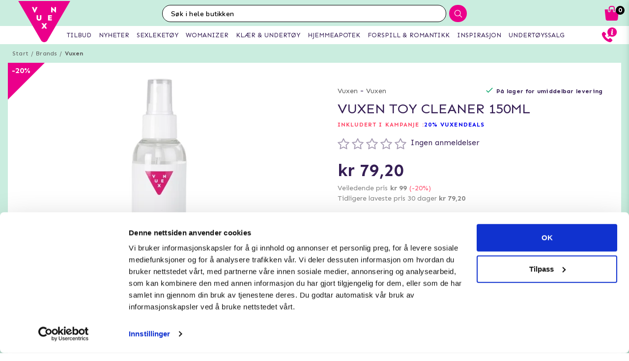

--- FILE ---
content_type: text/html; charset=utf-8
request_url: https://www.vuxen.no/brands/vuxen/vuxen-vuxen-toy-cleaner-150ml
body_size: 46937
content:



<!DOCTYPE html>
<html lang="nb">
<head>
  <meta charset="utf-8" />
  <meta name="viewport" content="width=device-width, initial-scale=1.0">

  <!-- Google Tag Manager -->
<script>(function(w,d,s,l,i){w[l]=w[l]||[];w[l].push({'gtm.start':
new Date().getTime(),event:'gtm.js'});var f=d.getElementsByTagName(s)[0],
j=d.createElement(s),dl=l!='dataLayer'?'&l='+l:'';j.async=true;j.src=
'https://www.googletagmanager.com/gtm.js?id='+i+dl;f.parentNode.insertBefore(j,f);
})(window,document,'script','dataLayer','GTM-TMSMRK');</script>
<!-- End Google Tag Manager -->

<!-- TrustBox script -->
<script type="text/javascript" src="//widget.trustpilot.com/bootstrap/v5/tp.widget.bootstrap.min.js" async></script>
<!-- End TrustBox script -->

<!-- Trustpilot -->
<!-- Script goes here -->
<!-- End Trustpilot  -->
<!-- Klaviyo  -->
<script async type="text/javascript" src="//static.klaviyo.com/onsite/js/klaviyo.js?company_id=TutFwF"></script>
<!-- End Klaviyo  -->
      <script type="text/javascript">
        !function (a, b, c, d, e, f, g, h) {
        a.RaygunObject = e, a[e] = a[e] || function () {
          (a[e].o = a[e].o || []).push(arguments)
        }, f = b.createElement(c), g = b.getElementsByTagName(c)[0],
          f.async = 1, f.src = d, g.parentNode.insertBefore(f, g), h = a.onerror, a.onerror = function (b, c, d, f, g) {
            h && h(b, c, d, f, g), g || (g = new Error(b)), a[e].q = a[e].q || [], a[e].q.push({
              e: g
            })
          }
        }(window, document, "script", "//cdn.raygun.io/raygun4js/raygun.min.js", "rg4js");
      </script>
      <script type="text/javascript">
    rg4js('apiKey', 'y3rbJTDzWFzxlv200WXnZg==');
    rg4js('enableCrashReporting', true);
    rg4js('setVersion', '6.0.0');
    rg4js('options', {
        ignore3rdPartyErrors: true,
        ignoreAjaxError: true,
        ignoreAjaxAbort: true
    });
      </script>
  <link id="FaviconAppleTouch" rel="apple-touch-icon" sizes="180x180" href="">
  <link id="FaviconSizeThirtyTwo" rel="icon" type="image/png" href="" sizes="32x32">
  <link id="FaviconSizeSixteen" rel="icon" type="image/png" href="" sizes="16x16">
  <link id="FaviconManifest" rel="manifest" href="">
  <link id="FaviconMaskIcon" rel="mask-icon" href="" color="">
  <link id="Favicon" rel="shortcut icon" href="">
  <meta name="msapplication-config" content="">

  <meta id="ThemeColor" name="theme-color" content="#171717">

  <title>VUXEN Toy Cleaner 150ml - Diskret levering</title><!-- ssr chunks:  --><link rel="stylesheet" type="text/css" href="/assets/browser.bundle.afe6f9c5ed12c151f90a.css" />
<meta name="title" content="VUXEN Toy Cleaner 150ml - Diskret levering" data-dynamic="1" />
<meta name="description" content="" data-dynamic="1" />
<meta property="og:url" content="https://www.vuxen.no/brands/vuxen/vuxen-vuxen-toy-cleaner-150ml" data-dynamic="1" />
<meta property="og:type" content="website" data-dynamic="1" />
<meta property="og:title" content="VUXEN Toy Cleaner 150ml - Diskret levering" data-dynamic="1" />
<meta property="og:description" content="" data-dynamic="1" />
<meta property="og:image" content="https://www.vuxen.no/globalassets/vx252-150.jpg?ref=56964" data-dynamic="1" />

                <script>
                if (!('Promise' in window && Promise.prototype.finally)) {
                    document.write('<' + 'script src="/assets/polyfills.bundle.2e9362d2ba70edbac2d1.js" onerror="window.rg4js&&window.rg4js(\'send\', new Error(\'Failed to load: /assets/polyfills.bundle.2e9362d2ba70edbac2d1.js\'))"></' + 'script>');
                }
                </script>
                <script>
                window.scopeReady = new Promise(function (res, rej) { window.resolveScopeReady = res; window.rejectScopeReady = rej; });
                </script>
            <link rel="canonical" href="/brands/vuxen/vuxen-vuxen-toy-cleaner-150ml" id="link-canonical" />
<script src="/assets/browser.bundle.ba15f46f9a877dd76d6f.js" async></script>
<script src="/assets/vendor.chunk.8c0efd97a4f960f54e20.js" async></script>
<link rel="stylesheet" type="text/css" href="/assets/browser.bundle.afe6f9c5ed12c151f90a.css" />
<link rel="prefetch" href="/assets/0.chunk.e4ead5a2b8cf79c23f9b.js" />
<link rel="prefetch" href="/assets/1.chunk.f786876f772582f95b83.js" />
<link rel="prefetch" href="/assets/2.chunk.ea5b79872eaf6151ae64.js" />
<link rel="prefetch" href="/assets/3.chunk.d267485e3347461558dc.js" />
<link rel="prefetch" href="/assets/4.chunk.72148be4938844dd76eb.js" />
<link rel="prefetch" href="/assets/6.chunk.bbbf2f0bc59e2108708e.js" />
<link rel="prefetch" href="/assets/7.chunk.a586979757c68abfe5fc.js" />
<link rel="prefetch" href="/assets/8.chunk.30d03a5cd20694b2af3e.js" />
<link rel="prefetch" href="/assets/9.chunk.d0f26e5afaccea7ae434.js" />
<link rel="prefetch" href="/assets/10.chunk.55c2218ee78eaee90b8f.js" />
<link rel="prefetch" href="/assets/11.chunk.6249c4f6f5ecd5baf8d7.js" />
<link rel="prefetch" href="/assets/12.chunk.1f819df2d7a19eb75a7d.js" />
<link rel="prefetch" href="/assets/13.chunk.33d11527acfef80f96f0.js" />
<link rel="prefetch" href="/assets/14.chunk.d7d5a0f0ff8c432c8f3b.js" />
<link rel="prefetch" href="/assets/15.chunk.f6816cd55fc556a96a78.js" />
<link rel="prefetch" href="/assets/17.chunk.f2c0e52864c1d422e933.js" />
<link rel="prefetch" href="/assets/18.chunk.d1bc1d354adb5f868e7e.js" />
<link rel="prefetch" href="/assets/19.chunk.1a1feb4da6e8ddb07acb.js" />
<link rel="prefetch" href="/assets/20.chunk.09686a7a0ad98a6b2a63.js" />
<link rel="prefetch" href="/assets/21.chunk.6f30f30ca1a921b55b86.js" />
<link rel="prefetch" href="/assets/22.chunk.78b733653acc11bc6a75.js" />
<link rel="prefetch" href="/assets/23.chunk.c5c6a568e5e265c30f46.js" />
<link rel="prefetch" href="/assets/24.chunk.f2bd7a4eba8857bf00a2.js" />
<link rel="prefetch" href="/assets/25.chunk.227c4f8dfcc7666432d1.js" />
<link rel="prefetch" href="/assets/26.chunk.c428f3efd1c2b2b5a847.js" />
<link rel="prefetch" href="/assets/27.chunk.7c1214d93a90c87d5ca0.js" />
<link rel="prefetch" href="/assets/28.chunk.78ac7075bfc8166cbe53.js" />
<link rel="prefetch" href="/assets/29.chunk.50d1e12b53977211a564.js" />
<link rel="prefetch" href="/assets/30.chunk.1faa503980539420d42f.js" />
<link rel="prefetch" href="/assets/31.chunk.9654f8efadbe21859511.js" />
<link rel="prefetch" href="/assets/32.chunk.9336a1367c8589ea45d3.js" />
<link rel="prefetch" href="/assets/33.chunk.2364c44e3ba51e8838bd.js" />
<link rel="prefetch" href="/assets/34.chunk.130d5f25034bb11739a6.js" />
<link rel="prefetch" href="/assets/35.chunk.ecf9027acb93ef386e35.js" />
<link rel="prefetch" href="/assets/36.chunk.d200164f5a1846c2a042.js" />
<link rel="prefetch" href="/assets/37.chunk.c510dd0a02b911358cec.js" />
<link rel="prefetch" href="/assets/38.chunk.556ff8dd6f363bfbf277.js" />
<link rel="prefetch" href="/assets/39.chunk.749c8ab4b16c9dacd68d.js" />
<link rel="prefetch" href="/assets/40.chunk.db7af4c1b1ffba5c5e52.js" />
<link rel="prefetch" href="/assets/41.chunk.d5a85d0f7343e929cb65.js" />
<link rel="prefetch" href="/assets/42.chunk.7665270b8f35d4cc047c.js" />
<link rel="prefetch" href="/assets/43.chunk.f3f4f3cf1113754a8db3.js" />
<link rel="prefetch" href="/assets/44.chunk.43876ce88304b9d81910.js" />
<link rel="prefetch" href="/assets/45.chunk.c36cc69610a372822f7c.js" />
<link rel="prefetch" href="/assets/46.chunk.ce4561f016c7369623eb.js" />
<link rel="prefetch" href="/assets/47.chunk.d9c83d13e6e8df79ae44.js" />
<link rel="prefetch" href="/assets/48.chunk.ca6321e1eedde7e78a07.js" />
<link rel="prefetch" href="/assets/49.chunk.bef7e0028682cbf87ecb.js" />
<link rel="prefetch" href="/assets/50.chunk.be5447b64783f617f56c.js" />
<link rel="prefetch" href="/assets/51.chunk.f173abe036ab8602f4e8.js" />
<link rel="prefetch" href="/assets/52.chunk.aad34588633a5fed71a6.js" />
<link rel="prefetch" href="/assets/53.chunk.a747c8ec0d112e0ce280.js" />
<link rel="prefetch" href="/assets/54.chunk.265ef033ae2e65d6c412.js" />
<link rel="prefetch" href="/assets/55.chunk.209983313e74c4b43567.js" />
<link rel="prefetch" href="/assets/56.chunk.5d9605ade71ab9dc1aa3.js" />
<link rel="prefetch" href="/assets/57.chunk.8176f69d6a21c7a110b1.js" />
<link rel="prefetch" href="/assets/58.chunk.e8c53847063f4898bd34.js" />
<link rel="prefetch" href="/assets/59.chunk.eb4689aa2bdfd1ff623d.js" />
<link rel="prefetch" href="/assets/60.chunk.562ac6ca136396dec176.js" />
<link rel="prefetch" href="/assets/61.chunk.bdb077ca6a195256e8d0.js" />
<link rel="prefetch" href="/assets/62.chunk.368f2ac05c48ff5415b6.js" />
<link rel="prefetch" href="/assets/63.chunk.25cc8affc90c626884fd.js" />
<link rel="prefetch" href="/assets/64.chunk.4488cf98f055583c7448.js" />
<link rel="prefetch" href="/assets/65.chunk.35b2bb78fe24a311cbd4.js" />
<link rel="prefetch" href="/assets/66.chunk.d2bc1a29dc56a825c9b9.js" />
<link rel="prefetch" href="/assets/67.chunk.6f3c088703b7f9cc2afa.js" />
<link rel="prefetch" href="/assets/68.chunk.f632cc783105b36bf0c0.js" />
<link rel="prefetch" href="/assets/69.chunk.0eaeb0ab12ab20c98a9c.js" />
<link rel="prefetch" href="/assets/70.chunk.f09630a443d4a74e99b0.js" />
<link rel="prefetch" href="/assets/71.chunk.1a1abd2224ec54943244.js" />
<link rel="prefetch" href="/assets/72.chunk.4f4bbe87e6ac1636516d.js" />
<link rel="prefetch" href="/assets/73.chunk.cf956d1ef5f798a4c980.js" />
<link rel="prefetch" href="/assets/74.chunk.8788df7288299aaec14e.js" />
<link rel="prefetch" href="/assets/3.chunk.3ee76a9a1fd73b205f82.js" />
<link rel="prefetch" href="/assets/4.chunk.673ffbd1a0f3a7811adb.js" />
<link rel="prefetch" href="/assets/5.chunk.33f8f39b767be3417580.js" />
<link rel="prefetch" href="/assets/6.chunk.367b968a26f671abe80c.js" />
<link rel="prefetch" href="/assets/7.chunk.2f5692fd508183a79bdb.js" />
<link rel="prefetch" href="/assets/8.chunk.2f94d92495b1543dd3a1.js" />
<link rel="prefetch" href="/assets/9.chunk.207483fc12f35815b43e.js" />
<link rel="prefetch" href="/assets/10.chunk.8b0a50bfecf123a27680.js" />
<link rel="prefetch" href="/assets/11.chunk.aa5e27cb80ca421a698f.js" />
<link rel="prefetch" href="/assets/12.chunk.6ba8b587f49a228ecccb.js" />
<link rel="prefetch" href="/assets/13.chunk.db0e5e4cf6430b98ad92.js" />
<link rel="prefetch" href="/assets/14.chunk.15d42d633eabe8e24c2c.js" />
<link rel="prefetch" href="/assets/15.chunk.db10b6df212880f13084.js" />
<link rel="prefetch" href="/assets/16.chunk.19b7a82c3cf48a4650a9.js" />
<link rel="prefetch" href="/assets/17.chunk.c3d32d8b0189bc211ec1.js" />
<link rel="prefetch" href="/assets/18.chunk.122eceb6a9c8712b68ea.js" />
<link rel="prefetch" href="/assets/19.chunk.15226a0479abc4688971.js" />
<link rel="prefetch" href="/assets/20.chunk.454bddb8a650c4163054.js" />
<link rel="prefetch" href="/assets/21.chunk.fe80ee2382bc2c62ff60.js" />
<link rel="prefetch" href="/assets/22.chunk.3ec407e1929851cf785f.js" />
<link rel="prefetch" href="/assets/23.chunk.bb3c35fbfcf4a16b72f9.js" />
<link rel="prefetch" href="/assets/24.chunk.c7d6db67e01617bde432.js" />
<link rel="prefetch" href="/assets/25.chunk.f00bf3dd6d48042c4761.js" />
<link rel="prefetch" href="/assets/26.chunk.509b3c1c73d6cc20f987.js" />
<link rel="prefetch" href="/assets/27.chunk.1d69c4ed552875b151db.js" />
<link rel="prefetch" href="/assets/28.chunk.b41b893668ef3cbad72e.js" />
<link rel="prefetch" href="/assets/29.chunk.5f497864f33613480b3d.js" />
<link rel="prefetch" href="/assets/30.chunk.09f994c72eaa542116de.js" />
<link rel="prefetch" href="/assets/31.chunk.1326452b3a61726d1173.js" />
<link rel="prefetch" href="/assets/32.chunk.540b69a04d5c2b15c599.js" />
<link rel="prefetch" href="/assets/33.chunk.a86faab2917677ce3161.js" />
<link rel="prefetch" href="/assets/34.chunk.7d3bddf47bc512758393.js" />
<link rel="prefetch" href="/assets/35.chunk.817c167ad6fe18aa90d2.js" />
<link rel="prefetch" href="/assets/36.chunk.d006aaae4d95d48d19ae.js" />
<link rel="prefetch" href="/assets/37.chunk.7badef6e06587b42c9e5.js" />
<link rel="prefetch" href="/assets/38.chunk.9e5c150fbf349d4faa57.js" />
<link rel="prefetch" href="/assets/39.chunk.801f198763a27b185162.js" />
<link rel="prefetch" href="/assets/40.chunk.1465463e2f0870428b73.js" />
<link rel="prefetch" href="/assets/41.chunk.c4ae890f605722f1cd3a.js" />
<link rel="prefetch" href="/assets/42.chunk.8127305f6a4971a16e99.js" />
<link rel="prefetch" href="/assets/43.chunk.6b9d06e2e0ac69b9422c.js" />
<link rel="prefetch" href="/assets/44.chunk.b5e771b955e3df701bf9.js" />
<link rel="prefetch" href="/assets/45.chunk.4e2922df53ebde1cd726.js" />
<link rel="prefetch" href="/assets/46.chunk.d50cb8bbd2d6fbab5125.js" />
<link rel="prefetch" href="/assets/47.chunk.52ac1584f9ba2dee7690.js" />
<link rel="prefetch" href="/assets/48.chunk.961525ef01376ee5c60a.js" />
<link rel="prefetch" href="/assets/49.chunk.8d1b419bcd573f822a75.js" />
<link rel="prefetch" href="/assets/50.chunk.383b1543ee0e251ffd74.js" />
<link rel="prefetch" href="/assets/51.chunk.d1d43db275d5aecdbfbd.js" />
<link rel="prefetch" href="/assets/52.chunk.d0dfcd3064c03bdf63e1.js" />
<link rel="prefetch" href="/assets/53.chunk.c35119c841647433c80d.js" />
<link rel="prefetch" href="/assets/54.chunk.d252d85408af2d20fbac.js" />
<link rel="prefetch" href="/assets/55.chunk.e74f2cbc8efa94faff78.js" />
<link rel="prefetch" href="/assets/56.chunk.1148d8226a7be82c2134.js" />
<link rel="prefetch" href="/assets/57.chunk.65231fd7f741551f069a.js" />
<link rel="prefetch" href="/assets/18.chunk.0e7b81782313fc711fdc.css" />


  <style data-glitz>@keyframes a{100%{transform:rotate(360deg)}}@keyframes b{0%{stroke-dasharray:1px, 200px;stroke-dashoffset:0px}50%{stroke-dasharray:89px, 200px;stroke-dashoffset:-35px}100%{stroke-dasharray:89px, 200px;stroke-dashoffset:-124px}}.a{background-color:#caeddf}.b{background-image:none}.c{background-attachment:fixed}.d{color:#351e54}.e{display:-webkit-box;display:-moz-box;display:-ms-flexbox;display:-webkit-flex;display:flex}.f{flex-direction:column;-webkit-box-orient:vertical;-webkit-box-direction:normal}.g{min-height:100vh}.h{flex-grow:1;-webkit-box-flex:1}.i{order:2}.j{margin-left:auto}.k{margin-right:auto}.l{max-width:103.75rem}.m{width:100%}.n{position:relative}.o{font-size:0.6875rem}.p{letter-spacing:0.0125rem}.q{margin-top:0.625rem}.r{margin-bottom:0.625rem}.s{margin-left:0}.t{margin-right:0}.u{text-align:center}.y{margin-top:0}.z{margin-bottom:0}.a0{padding-top:0}.a1{padding-bottom:0}.a2{padding-left:0}.a3{padding-right:0}.a4{list-style:none}.a5{color:#595959}.a6{display:-webkit-inline-box;display:-moz-inline-box;display:-ms-inline-flexbox;display:-webkit-inline-flex;display:inline-flex}.a7{flex-flow:row wrap}.a8{justify-content:center;-webkit-box-pack:center}.a9{line-height:normal}.ab{margin-left:0.3125rem}.af{text-decoration:none}.ai{font-weight:bold}.aj{margin-left:1rem}.ak{margin-right:1rem}.ap{background-color:#ffffff}.au{font-size:0.75rem}.av{position:absolute}.aw{text-transform:uppercase}.ax{z-index:1}.az{height:2rem}.b0{width:2rem}.b1{line-height:2rem}.b2{height:100%}.b3{border-top-color:#eb008b}.b4{border-top-width:75px}.b5{border-top-style:solid}.b6{border-right-color:transparent}.b7{border-right-width:75px}.b8{border-right-style:solid}.b9{top:-4.6875rem}.ba{left:0.5rem}.bb{color:#ffffff}.bc{font-size:1rem}.bh{height:550px}.bi{overflow:hidden}.bj{display:block}.bk{white-space:nowrap}.bl{max-width:100%}.bm{transition-property:opacity;-webkit-transition-property:opacity;-moz-transition-property:opacity}.bn{transition-duration:300ms}.bo{transition-timing-function:ease-in}.bq{max-width:35.625rem}.br{max-width:40.9375rem}.bs{padding-left:0.9375rem}.bt{padding-right:0.9375rem}.bu{padding-top:0.9375rem}.bv{padding-bottom:0.9375rem}.bw{margin-top:2rem}.bx{justify-content:space-between;-webkit-box-pack:justify}.by{justify-content:flex-start;-webkit-box-pack:start}.bz{margin-left:-0.3125rem}.c0{font-size:0.875rem}.c1{line-height:1.25rem}.c2{margin-right:0.3125rem}.c3{display:inline-block}.c4{border-bottom-width:0.0625rem}.c5{border-bottom-style:solid}.c6{border-bottom-color:rgba(79,79,79, 0)}.c8{letter-spacing:0.01875rem}.c9{line-height:1.0625rem}.cb{width:1em}.cc{height:1em}.cd{font-size:1.5em}.ce{vertical-align:text-bottom}.cf{font-size:1.6rem}.cg{font-weight:400}.cj{flex-wrap:wrap;-webkit-box-lines:multiple}.ck{margin-top:0.3125rem}.cl{color:#ff4b6a}.cm{font-weight:700}.cn{letter-spacing:0.05625rem}.cq{margin-top:1rem}.cr{margin-bottom:1rem}.cs{vertical-align:text-top}.ct{height:1.5rem}.cu{width:1.5rem}.cw{font-size:0.8125rem}.cz{font-size:1.25rem}.d1{align-items:flex-end;-webkit-box-align:end}.d2{color:#828282}.d3{font-size:0.625rem}.d5{font-size:0.9375rem}.d6{min-width:initial}.d7{max-width:initial}.d8{list-style-type:none}.d9{text-align:left}.da{text-overflow:ellipsis}.db{width:0.5rem}.dc{height:0.5rem}.dd{background-color:#000000}.de{border-radius:50%}.df{margin-right:0.5rem}.dg{vertical-align:middle}.dh{cursor:pointer}.di{margin-top:0.9375rem}.dj{margin-bottom:0.9375rem}.dk{text-decoration:underline}.dm{font-family:inherit}.dn{font-style:inherit}.do{font-variant:inherit}.dp{border-left-width:0}.dq{border-right-width:0}.dr{border-top-width:0}.ds{border-bottom-width:0}.dt{border-radius:0.15rem}.du{-webkit-user-select:none;-moz-user-select:none;-ms-user-select:none;user-select:none}.dv{-webkit-user-select:none}.dw{-moz-user-select:none}.dy{height:2.8125rem}.dz{transition-property:background;-webkit-transition-property:background;-moz-transition-property:background}.e0{transition-duration:200ms}.e1{transition-timing-function:ease-out}.e2{background-color:#b7e8d6}.e6{padding-top:0.5rem}.e7{line-height:0}.e8{font-size:1.125rem}.e9{opacity:1}.ea{transform:scale(1)}.eb{transition-property:opacity, transform;-webkit-transition-property:opacity, transform;-moz-transition-property:opacity, transform}.ec{padding-bottom:0.5rem}.ed{top:-0.0625rem}.ee{left:-0.3125rem}.ef{height:1.375rem}.eg{margin-top:0.875rem}.es{margin-bottom:3.125rem}.ew{letter-spacing:0.125rem}.f0{transition-property:height;-webkit-transition-property:height;-moz-transition-property:height}.f1{transition-duration:100ms}.f2{height:auto}.f3{overflow-y:hidden}.f4{color:#434343}.f5{line-height:1.5}.f6{overflow-wrap:break-word}.f9{flex-shrink:1}.fa{flex-basis:47.5%}.ff{flex-flow:row nowrap}.fg{margin-top:12px}.fh{margin-bottom:12px}.fk{flex-grow:0;-webkit-box-flex:0}.fl{flex-shrink:0}.fm{flex-basis:50%}.fn{min-width:0}.fo{text-align:right}.fp{margin-bottom:2rem}.g0{margin-left:0.5rem}.g1{border-left-width:0.0625rem}.g2{border-left-style:solid}.g3{border-left-color:transparent}.g4{border-right-width:0.0625rem}.g5{border-top-width:0.0625rem}.g6{border-top-color:transparent}.g7{border-bottom-color:transparent}.g8{height:3.125rem}.g9{line-height:3.125rem}.ga{background-color:#7cd4b4}.gc{box-shadow:none}.gd{letter-spacing:0.04375rem}.ge{padding-left:1.25rem}.gf{padding-right:1.25rem}.gj{letter-spacing:0.1rem}.gl{background-color:white}.gw{height:15rem}.gx{width:9rem}.gy{align-items:center;-webkit-box-align:center}.gz{margin-left:0.3rem}.h0{margin-right:0.3rem}.h1{margin-top:0.3rem}.h2{margin-bottom:0.3rem}.h3{padding-left:0.4rem}.h4{padding-right:0.4rem}.h5{padding-top:0.4rem}.h6{padding-bottom:0.4rem}.h7{background-color:#fafcfb}.h8{box-shadow:0 0.3rem 1rem 0 rgba(20, 123, 85, 0.3)}.hj{left:0}.hk{height:140px}.hl{width:140px}.hw{height:5rem}.ib{font-size:0.7rem}.ic{-webkit-line-clamp:2}.id{-webkit-box-orient:vertical}.ie{display:-webkit-box}.ig{display:none}.ih{max-width:15rem}.ik{margin-right:0.625rem}.il{line-height:1.75rem}.im{width:20px}.in{height:20px}.io{align-self:center;-ms-grid-row-align:center}.iu{color:white}.iv{border-radius:100%}.iw{font-size:2rem}.j9{width:2.5rem}.ja{height:2.5rem}.jb{font-size:2.5rem}.jc{padding-left:1rem}.jd{padding-right:1rem}.jo{justify-content:flex-end;-webkit-box-pack:end}.jq{font-size:0.8rem}.js{font-size:1.8rem}.jt{line-height:2.5rem}.jy{text-align:inherit}.jz{width:7rem}.k4{letter-spacing:0.100625rem}.k5{margin-bottom:1.75rem}.k8{justify-content:space-around;-webkit-box-pack:justify}.ka{height:400px}.kb{box-shadow:0 0.2rem 1rem 0 rgba(20, 123, 85, 0.2)}.kc{flex-basis:100%}.km{margin-bottom:1.875rem}.kn{right:0}.ko{z-index:4}.kp{max-width:5.625rem}.kq{min-width:3.75rem}.kr{font-size:0.5rem}.ks{margin-bottom:0.0625rem}.kt{padding-left:0.125rem}.ku{padding-right:0.125rem}.kv{padding-top:0.125rem}.kw{padding-bottom:0.125rem}.kx{cursor:default}.ky{z-index:2}.kz{box-shadow:0 0 0.5rem rgba(20, 123, 85, 0)}.l0{transform:translateZ(0)}.l1{will-change:transform}.l2{transition-property:color, background, opacity, box-shadow, transform;-webkit-transition-property:color, background, opacity, box-shadow, transform;-moz-transition-property:color, background, opacity, box-shadow, transform}.l3{transition-duration:0.2s}.lb{mix-blend-mode:multiply}.lc{transition-property:all;-webkit-transition-property:all;-moz-transition-property:all}.ld{height:200px}.le{opacity:0}.lf{object-fit:contain}.lg{object-position:center}.lh{padding-top:0.625rem}.li{padding-left:0.3125rem}.lj{margin-bottom:0.5rem}.lk{height:0.8rem}.ll{width:0.8625rem}.lm{height:0.9375rem}.ln{flex-basis:1.125rem}.lo{padding-right:0.3125rem}.lp{height:2.4rem}.lq{flex-basis:2.125rem}.lr{margin-top:0.1875rem}.lu{bottom:0}.lv{height:95px}.lw{flex-basis:1.25rem}.lx{margin-top:0.5rem}.ly{line-height:1rem}.lz{margin-right:0.9375rem}.m0{font-weight:normal}.m1{text-decoration:line-through}.m2{padding-top:0.15rem}.m3{line-height:0.8rem}.m4{line-height:0.625rem}.m5{height:1rem}.m6{border-radius:0}.m7{transition-property:opacity, background;-webkit-transition-property:opacity, background;-moz-transition-property:opacity, background}.m8{transition-duration:1s}.m9{z-index:0}.ma{width:1.20625rem}.mb{height:1.125rem}.md{line-height:1.125rem}.me{opacity:0.3}.mf{width:0.9375rem}.mg{background-color:transparent}.mh{color:#2e2e2e}.mi{order:0}.mj{z-index:7}.ml{height:0.625rem}.mm{left:0.625rem}.mn{top:-1.875rem}.mo{left:-2.5rem}.mp{height:8rem}.mq{width:10rem}.mr{z-index:5}.mt{width:50%}.mu{height:2.0625rem}.mv{border-left-color:#ffffff}.mw{border-right-color:#ffffff}.mx{border-top-color:#ffffff}.my{border-bottom-color:#ffffff}.mz{border-right-style:none}.n0{-webkit-appearance:textfield}.n1{transition-property:width;-webkit-transition-property:width;-moz-transition-property:width}.n3{background-color:#eb008b}.n4{border-radius:1rem 0 0 1rem}.n5{font-family:"Nunito", "PT Sans", "sans-serif"}.n6{font-size:16px}.n7{padding-left:1.0625rem}.nu{font-size:inherit}.nv{font-weight:inherit}.nw{text-transform:inherit}.nx{transition-property:color, background, opacity;-webkit-transition-property:color, background, opacity;-moz-transition-property:color, background, opacity}.ny{color:inherit}.nz{border-radius:0 1rem 1rem 0}.o0{width:2.4rem}.o1{border-left-style:none}.ob{width:1.1875rem}.oe{padding-bottom:1rem}.of{box-shadow:0 0.2rem 0.3rem rgba(20, 123, 85, 0.3)}.og{transition-property:visibility, opacity;-webkit-transition-property:visibility, opacity;-moz-transition-property:visibility, opacity}.oh{visibility:hidden}.oi{top:2.75rem}.oj{width:100vw}.ot{right:0.875rem}.ou{top:0.5rem}.ov{padding-top:0.3125rem}.ow{padding-bottom:0.3125rem}.oy{top:0}.oz{left:-7.8125rem}.p4{height:0.1875rem}.p6{color:#eb008b}.p7{left:50%}.p8{width:1.125rem}.p9{width:1.875rem}.pa{height:1.875rem}.pb{vertical-align:top}.pc{height:2.3125rem}.pd{position:fixed}.pe{z-index:8}.pf{transition-duration:400ms}.pg{height:inherit}.ph{transition-property:z-index;-webkit-transition-property:z-index;-moz-transition-property:z-index}.pi{transition-timing-function:step-end}.pj{max-height:2.3125rem}.pk{border-top-width:1px}.pl{border-bottom-width:1px}.pn{width:4rem}.po{top:0.375rem}.pr{margin-left:5.5rem}.q9{max-width:96.875rem}.qa{top:2.3125rem}.qb{border-radius:0 0 1rem 1rem}.qc{background-color:#fafafa}.qd{box-shadow:0 0.125rem 0.9375rem 0 rgba(20, 123, 85, .15), 0 0.125rem 0.5rem 0 rgba(20, 123, 85, .1)}.qe{transition-property:max-height;-webkit-transition-property:max-height;-moz-transition-property:max-height}.qf{transition-timing-function:ease-in-out}.qg{max-height:0}.qh{font-size:2.2rem}.qi{width:5rem}.qj{padding-bottom:0.3rem}.qk{background-image:-webkit-linear-gradient(to left, #d7efe6, #b8e6d5);background-image:-moz-linear-gradient(to left, #d7efe6, #b8e6d5);background-image:linear-gradient(to left, #d7efe6, #b8e6d5)}.ql{color:#000000}.qm{order:3}.qn{max-width:78.25rem}.qo{padding-top:3rem}.qp{padding-bottom:1.25rem}.qu{margin-bottom:4px}.qv{letter-spacing:0.03125rem}.qw{margin-top:-0.625rem}.qx{padding-bottom:0.625rem}.r0{line-height:1.4}.r9{background-color:#60426F}.rb{padding-left:0.625rem}.rc{padding-right:0.625rem}.re{letter-spacing:0.025rem}.rf{line-height:1.27}.rg{line-height:inherit}.rh{margin-top:15px}.ri{margin-bottom:15px}.rj{padding-left:10px}.rk{padding-right:10px}.ro{line-height:3}.ru{padding-top:15px}.rv{padding-bottom:15px}.rw{max-height:35px}.rx{margin-left:10px}.ry{margin-right:10px}.rz{margin-top:10px}.s0{margin-bottom:10px}.s1{background-color:#b8e6d5}.s2{padding-top:1.5625rem}.s3{padding-bottom:1.5625rem}.s7{flex-flow:column nowrap}.se{z-index:19}.sf{width:23rem}.sg{max-width:calc(100% - 3rem)}.sh{transition-property:transform;-webkit-transition-property:transform;-moz-transition-property:transform}.si{left:100%}.sj{min-width:16.875rem}.sl{border-left-color:#d8d8d8}.sm{border-right-color:#d8d8d8}.sn{border-top-color:#d8d8d8}.so{border-bottom-color:#d8d8d8}.sp{flex-basis:3.125rem}.su{width:2.8125rem}.sv{color:#7E7E7E}.sw{flex-basis:0}.sx{overflow:auto}.sy{animation-name:_2lF930}.sz{animation-duration:600ms}.t0{animation-timing-function:cubic-bezier(0.230, 1.000, 0.320, 1.000)}.t1{animation-fill-mode:forwards}.t2{padding-top:1rem}.t3{flex-basis:auto}.t8{letter-spacing:0.00875rem}.t9{line-height:1.3125rem}.ta{font-size:1.1875rem}.tb{letter-spacing:0.01375rem}.tc{line-height:1.375rem}.td{color:#d8d8d8}.te{border-radius:0.3125rem}.tf{padding-right:0rem}.tg{padding-left:0rem}.th{color:#3b3b3b}.ti{background-image:-webkit-linear-gradient(to right, #757575, #434343);background-image:-moz-linear-gradient(to right, #757575, #434343);background-image:linear-gradient(to right, #757575, #434343)}.tj{pointer-events:none}.tk{background-color:#3a9a59}.tl{letter-spacing:0.025625rem}.tm{z-index:9}.tn{top:25vh}.to{padding-left:0.5rem}.tp{padding-right:0.5rem}.tq{line-height:1}.tr{font-size:1.5rem}.ts{transform:translate(-50%, -50%)}.tt{background-color:#333}.tu{animation-name:_3PWJZ_}.tv{animation-duration:750ms}.tw{animation-timing-function:ease-out}.tx{animation-name:a}.ty{animation-duration:2000ms}.tz{animation-timing-function:linear}.u0{animation-iteration-count:infinite}.u1{animation-name:b}.u2{animation-duration:1500ms}.u3{animation-timing-function:ease-in-out}.ac:not(:last-child):after{content:"/"}.ae:not(:last-child):after{margin-left:0.3125rem}.ag:hover{text-decoration:underline}.e3:hover{background-image:none}.e4:hover{background-color:#d3f1e1}.gb:hover{background-color:#4ccb9c}.l4:hover{background-color:#fff}.l5:hover{box-shadow:0 0.3rem 1rem 0 rgba(20, 123, 85, 0.3)}.l6:hover{transform:translateZ(0) scale(1.02)}.l7:hover{z-index:3}.ra:hover{background-color:#735881}.ah:focus{text-decoration:none}.dx:focus{outline-width:0}.r5:focus{border-left-color:transparent}.r6:focus{border-right-color:transparent}.r7:focus{border-top-color:transparent}.r8:focus{border-bottom-color:transparent}.cv:not(:first-child){margin-left:0.3125rem}.e5:active{box-shadow:none}.oc:active{transform:translateY(-1px)}.fb:first-child{margin-bottom:1.875rem}.fi:first-of-type{margin-top:0.5625rem}.fy:before{content:'('}.l8:before{content:""}.l9:before{float:left}.la:before{padding-top:100%}.mk:before{flex-shrink:1}.fz:after{content:')'}.py:after{content:"SEXLEKETØY"}.pz:after{font-weight:bold}.q0:after{visibility:hidden}.q1:after{overflow:hidden}.q2:after{display:block}.q3:after{height:1px}.q4:after{color:transparent}.q5:after{content:"KLÆR & UNDERTØY"}.q6:after{content:"HJEMMEAPOTEK"}.q7:after{content:"FORSPILL & ROMANTIKK"}.q8:after{content:"INSPIRASJON"}.n2:invalid{box-shadow:none}.n8::placeholder{color:#ffffff}.n9::placeholder{letter-spacing:0.025rem}.na::placeholder{font-size:0.875rem}.nb::placeholder{font-weight:bold}.r2::placeholder{font-size:1rem}.r3::placeholder{font-weight:normal}.r4::placeholder{color:#000000}.ps:last-of-type{margin-right:0.3125rem}.sr:not(:last-child){border-right-style:solid}.ss:not(:last-child){border-right-width:0.0625rem}.st:not(:last-child){border-right-color:#d8d8d8}</style><style data-glitz media="(min-width: 20rem)">.kd{flex-basis:calc(100% / 2 - 6px)}</style><style data-glitz media="(min-width: 30rem)">.ay{font-size:0.875rem}.co{font-size:0.75rem}.cp{letter-spacing:0.06875rem}.h9{width:12rem}.k6{font-size:1.125rem}.k9{justify-content:space-between;-webkit-box-pack:justify}.ke{flex-basis:calc(100% / 3 - 3px)}</style><style data-glitz media="(min-width: 48rem)">.ch{margin-bottom:0.375rem}.ci{font-size:1.8rem}.ha{flex-direction:row;-webkit-box-orient:horizontal;-webkit-box-direction:normal}.hb{width:28rem}.hm{height:180px}.hn{width:180px}.ho{width:10rem}.hp{height:10rem}.hq{padding-left:0.5rem}.hr{padding-right:0.5rem}.hs{padding-top:0.5rem}.ht{padding-bottom:0.5rem}.hx{height:unset}.i0{width:12rem}.i1{margin-left:1rem}.i2{margin-right:1rem}.i3{margin-top:0}.i4{margin-bottom:0}.i5{height:11.875rem}.if{font-size:1rem}.ii{display:block}.ip{width:25px}.iq{height:25px}.ix{width:3rem}.iy{height:3rem}.iz{font-size:3rem}.j0{padding-left:1rem}.j1{padding-right:1rem}.j2{padding-bottom:0}.je{width:4rem}.jf{height:4rem}.jg{font-size:4rem}.jh{margin-left:0.2rem}.ji{margin-right:0.2rem}.jj{margin-top:0.2rem}.jk{margin-bottom:0.2rem}.jp{margin:0}.ju{font-size:2.6rem}.jv{line-height:3rem}.k0{width:9rem}.k1{height:3.5rem}.k2{line-height:3.5rem}.kf{flex-basis:calc(100% / 4 - 6px)}</style><style data-glitz media="(min-width: 62rem)">.v{font-size:0.75rem}.w{margin-left:1.25rem}.x{text-align:left}.aa{justify-content:flex-start;-webkit-box-pack:start}.aq{display:-webkit-box;display:-moz-box;display:-ms-flexbox;display:-webkit-flex;display:flex}.ar{justify-content:space-between;-webkit-box-pack:justify}.as{width:calc(50% - (1.625rem - 2.125rem * 0.5))}.at{order:0}.bd{margin-left:0}.be{margin-right:0}.bf{margin-top:0}.bg{margin-bottom:0}.bp{order:1}.c7{margin-bottom:0.4375rem}.ca{text-align:end}.cx{font-size:1rem}.cy{margin-left:0.5rem}.d0{font-size:2.1875rem}.d4{font-size:0.875rem}.dl{margin:0}.eh{color:#7E7E7E}.ei{padding-left:1rem}.ej{padding-right:1rem}.ek{padding-top:1rem}.el{padding-bottom:1rem}.em{flex-direction:row;-webkit-box-orient:horizontal;-webkit-box-direction:normal}.en{max-width:103.75rem}.eo{padding-left:0}.ep{padding-right:0}.eq{padding-right:1.5rem}.er{width:100%}.et{width:50%}.eu{padding-right:2rem}.ev{margin-bottom:0rem}.ex{font-size:1.25rem}.ey{margin-bottom:1.25rem}.ez{letter-spacing:0.14375rem}.f7{max-width:100%}.f8{padding-left:2rem}.fd{font-size:1.125rem}.fe{letter-spacing:0.025rem}.fq{padding-left:0.625rem}.fr{padding-right:0.625rem}.fs{padding-top:0.625rem}.ft{padding-bottom:0.625rem}.fu{flex-grow:0;-webkit-box-flex:0}.fv{flex-shrink:0}.fw{padding-left:1.5rem}.fx{margin-top:1.25rem}.gg{letter-spacing:0.05rem}.gh{padding-left:2.0625rem}.gi{padding-right:2.0625rem}.gk{font-size:1.75rem}.hu{width:11.25rem}.hv{height:11.25rem}.i6{width:14rem}.ij{max-width:20rem}.ir{width:30px}.is{height:30px}.j3{width:3rem}.j4{height:3rem}.j5{font-size:4rem}.j6{padding-bottom:0.3rem}.jl{width:3.5rem}.jm{height:3.5rem}.jn{font-size:3.5rem}.jr{font-size:1.2rem}.jw{font-size:3rem}.jx{line-height:4rem}.k3{width:12rem}.k7{letter-spacing:0.2rem}.kg{flex-basis:calc(100% / 5 - 15px)}.kh{flex-grow:1;-webkit-box-flex:1}.ki{margin-right:0.9375rem}.ls{flex-basis:2.875rem}.lt{margin-top:0.1875rem}.mc{margin-right:0.625rem}.nd{border-left-width:0.0625rem}.ne{border-left-style:solid}.nf{border-left-color:#000000}.ng{border-right-width:0.0625rem}.nh{border-right-style:solid}.ni{border-right-color:#000000}.nj{border-top-width:0.0625rem}.nk{border-top-style:solid}.nl{border-top-color:#000000}.nm{border-bottom-width:0.0625rem}.nn{border-bottom-style:solid}.no{border-bottom-color:#000000}.np{background-color:#fff}.nq{color:#000000}.nr{height:2.2rem}.ns{line-height:2.2rem}.nt{border-radius:2.2rem}.o2{background-color:#eb008b}.o3{border-radius:100%}.o4{margin-left:0.4rem}.o5{color:#351e54}.o6{border-left-style:none}.o7{border-right-style:none}.o8{border-top-style:none}.o9{border-bottom-style:none}.oa{width:2.4rem}.od{color:#ffffff}.ok{background-color:#ffffff}.ol{max-width:53.125rem}.om{top:3.4375rem}.on{left:0}.oo{right:0}.op{margin-left:auto}.oq{margin-right:auto}.or{margin-top:auto}.os{margin-bottom:auto}.ox{display:none}.p0{left:-6.25rem}.p1{top:-0.75rem}.p2{color:#eb008b}.p3{font-size:0.8125rem}.p5{padding-top:0.125rem}.pp{padding-x:0.625rem}.pv{align-items:center;-webkit-box-align:center}.qq{flex-basis:18.75rem}.qr{flex-shrink:1}.qs{margin-bottom:1rem}.qt{margin-right:3.75rem}.qy{padding-top:10px}.qz{padding-bottom:10px}.r1{font-size:0.9375rem}.rd{order:2}.rl{margin-right:30px}.rm{order:3}.rn{flex-basis:200px}.rp{line-height:1.5}.rq{padding-top:5px}.rr{padding-bottom:5px}.rs{order:4}.rt{flex-basis:300px}.s4{padding-top:1.25rem}.s5{padding-bottom:1.25rem}.s6{margin-bottom:0.3125rem}.s8{flex-flow:row nowrap}.s9{justify-content:center;-webkit-box-pack:center}.sk{width:25rem}.sq{line-height:1.25rem}.t4{padding-left:0.9375rem}.t5{padding-right:0.9375rem}.t6{padding-top:0.9375rem}.t7{padding-bottom:0.9375rem}.fc:first-child{margin-bottom:0}.sa:first-child{margin-right:0.625rem}.fj:first-of-type{margin-top:1rem}.nc::placeholder{color:#000000}.sb:not(:first-child):not(:last-child):after{content:"|"}.sc:not(:first-child):not(:last-child):after{margin-left:0.625rem}.sd:not(:first-child):not(:last-child):after{margin-right:0.625rem}</style><style data-glitz media="(min-width: 75rem)">.gs{display:-webkit-box;display:-moz-box;display:-ms-flexbox;display:-webkit-flex;display:flex}.gt{align-items:center;-webkit-box-align:center}.gu{justify-content:center;-webkit-box-pack:center}.gv{flex-direction:row;-webkit-box-orient:horizontal;-webkit-box-direction:normal}.hc{flex-direction:column;-webkit-box-orient:vertical;-webkit-box-direction:normal}.hd{height:28rem}.he{width:16rem}.hf{padding-left:1rem}.hg{padding-right:1rem}.hh{padding-top:1rem}.hi{padding-bottom:1rem}.hy{height:100%}.hz{width:100%}.i7{margin-left:0}.i8{margin-right:0}.i9{margin-top:0}.ia{margin-bottom:0}.kj{flex-basis:calc(100% / 6 - 20px)}.kk{margin-right:0.3125rem}.kl{margin-left:0.3125rem}.ms{left:0rem}.pm{font-size:0.8125rem}</style><style data-glitz media="(min-width: 97.5rem)">.al{margin-left:0}.am{margin-right:0}.an{margin-top:0}.ao{margin-bottom:0}.gm{padding-left:2rem}.gn{padding-right:2rem}.go{padding-top:2rem}.gp{padding-bottom:2rem}.gq{margin-top:1rem}.gr{margin-bottom:1rem}.it{display:block}.j7{margin-left:1rem}.j8{margin-right:1rem}.pq{padding-x:0rem}.pt{margin-right:1.375rem}.pw{display:list-item}.px{text-align:left}.pu:last-of-type{margin-right:0.9375rem}</style>

  <script type="text/javascript">
        //TODO :remove this script if backend implement favicon.
        var FaviconAppleTouch = document.getElementById('FaviconAppleTouch');
        var FaviconSizeThirtyTwo = document.getElementById('FaviconSizeThirtyTwo');
        var FaviconSizeSixteen = document.getElementById('FaviconSizeSixteen');
        var FaviconManifest = document.getElementById('FaviconManifest');
        var FaviconMaskIcon = document.getElementById('FaviconMaskIcon');
        var favicon = document.getElementById('Favicon');
        var FavicionMSApp = document.getElementsByName('msapplication-config');
        var ThemeColor = document.getElementById('ThemeColor');
        var baseUrl = 'https://www.vuxen.no:443/';

        if (baseUrl.search("vuxen") !== -1) {
            FaviconAppleTouch.href="/favicons/purefun/vuxen/vuxen_favicon_180x180.png";
            FaviconSizeThirtyTwo.href="/favicons/purefun/vuxen/vuxen_favicon_32x32.png";
            FaviconSizeSixteen.href="/favicons/purefun/vuxen/vuxen_favicon_16x16.png";
            FaviconManifest.href="/manifest";
            FaviconMaskIcon.href="/favicons/purefun/vuxen/vuxen_favicon.svg";
            FaviconMaskIcon.color="#ca3a4e";
            ThemeColor.content="#f4e6dc";
            favicon.href = "/favicons/purefun/vuxen/vuxen_favicon_16x16.png";
            FavicionMSApp[0].content="/favicons/purefun/vuxen/browserconfig.xml";
        };

        if (baseUrl.search("doggie") !== -1) {
            FaviconAppleTouch.href="/favicons/purefun/doggie/doggie_favicon_180x180.png";
            FaviconSizeThirtyTwo.href="/favicons/purefun/doggie/doggie_favicon_32x32.png";
            FaviconSizeSixteen.href="/favicons/purefun/doggie/doggie_favicon_16x16.png";
            FaviconManifest.href="/manifest";
            FaviconMaskIcon.href="/favicons/purefun/doggie/doggie_favicon.svg";
            FaviconMaskIcon.color="#171717";
            ThemeColor.content="#171717";
            favicon.href = "/favicons/purefun/doggie/doggie_favicon_16x16.png";
            FavicionMSApp[0].content="/favicons/purefun/doggie/browserconfig.xml";
        };

        if (baseUrl.search("clitherapy") !== -1) {
            FaviconAppleTouch.href="/favicons/purefun/clitherapy/clitherapy_favicon_180x180.png";
            FaviconSizeThirtyTwo.href="/favicons/purefun/clitherapy/clitherapy_favicon_32x32.png";
            FaviconSizeSixteen.href="/favicons/purefun/clitherapy/clitherapy_favicon_16x16.png";
            FaviconManifest.href="/manifest";
            FaviconMaskIcon.href="/favicons/purefun/clitherapy/clitherapy_favicon.svg";
            FaviconMaskIcon.color="#171717";
            ThemeColor.content="#171717";
            favicon.href = "/favicons/purefun/clitherapy/clitherapy_favicon_16x16.ico";
            FavicionMSApp[0].content="/favicons/purefun/clitherapy/browserconfig.xml";
      };

        if (baseUrl.search("la-cy") !== -1) {
            FaviconAppleTouch.href="/favicons/purefun/la-cy/la-cy_favicon_180x180.png";
            FaviconSizeThirtyTwo.href="/favicons/purefun/la-cy/la-cy_favicon_32x32.png";
            FaviconSizeSixteen.href="/favicons/purefun/la-cy/la-cy_favicon_16x16.png";
            FaviconManifest.href="/manifest";
            FaviconMaskIcon.href="/favicons/purefun/la-cy/la-cy_favicon.svg";
            FaviconMaskIcon.color="#171717";
            ThemeColor.content="#171717";
            favicon.href = "/favicons/purefun/la-cy/la-cy_favicon_16x16.ico";
            FavicionMSApp[0].content="/favicons/purefun/la-cy/browserconfig.xml";
        };
  </script>

  <script id="Cookiebot" src="https://consent.cookiebot.com/uc.js" data-cbid="78071d5a-c5cb-41bd-8d00-aaa3a9251c20" type="text/javascript" async></script>

  <script id="CookieDeclaration" src="https://consent.cookiebot.com/78071d5a-c5cb-41bd-8d00-aaa3a9251c20/cd.js" type="text/javascript" async></script>
</head>
<body>
  <!-- Google Tag Manager (noscript) -->
<noscript><iframe src="https://www.googletagmanager.com/ns.html?id=GTM-TMSMRK"
height="0" width="0" style="display:none;visibility:hidden"></iframe></noscript>
<!-- End Google Tag Manager (noscript) -->
  <div>
    <style>
      #not-supported {
        display: none;
      }

      body.oldbrowser #not-supported {
        display: block;
        width: 100%;
        background: black;
        color: white;
        padding: 15px;
        text-align: center;
      }
    </style>
    <style media="screen and (max-width : 360px) and (-webkit-max-device-pixel-ratio : 2)">
      body.oldbrowser #not-supported {
        position: absolute;
        z-index: 999;
        -webkit-transform: translateZ(0);
      }
    </style>
    <style media="only screen and (min-device-width: 320px) and (max-device-width: 480px) and (-webkit-device-pixel-ratio: 2) and (device-aspect-ratio: 2/3)">
      body.oldbrowser #not-supported {
        top: 56px;
      }
    </style>
    <style media="screen and (device-aspect-ratio: 40/71)">
      body.oldbrowser #not-supported {
        top: 56px;
      }
    </style>
    <div id="not-supported">
      Det ser ut til at du bruker en gammel nettleser, som kan medf&#248;re at alt ikke fungerer eller ser ut som det skal.
    </div>
    <div id="container"><div class="a b c d e f g"><div class="e h i"><div class="j k l m n"><div class="o p q r s t u v w x"><ul class="y z s t a0 a1 a2 a3 a4 a5 a6 a7 a8 a9 aa"><li itemProp="itemListElement" class="ab ac ae"><a itemProp="item" class="af a5 ag ah" data-scope-link="true" href="/">Start</a><meta itemProp="position" content="1"/></li><li itemProp="itemListElement" class="ab ac ae"><a itemProp="item" class="af a5 ag ah" data-scope-link="true" href="/brands">Brands</a><meta itemProp="position" content="2"/></li><li itemProp="itemListElement" class="ab ac ae"><a itemProp="item" class="af a5 ag ah ai" data-scope-link="true" href="/brands/vuxen">Vuxen</a><meta itemProp="position" content="3"/></li></ul></div><div><div class="aj ak y z al am an ao"><div class="ap"><div class="aq ar"><div class="as at"><div class="n"><div class="au av aw ax ay az b0 b1 u"><div class="n b2 m b3 b4 b5 b6 b7 b8"><div class="av b9 ba bb ai bc">-20%</div></div></div><div class="n bd be bf bg"><div class="n bh"><div class="bi"><div style="height:550px"><div class="bj bk" style="display:flex;align-items:center;height:100%;margin:0;padding:0;list-style:none;transform:translateX(0px)"><div style="transform:translateX(0%);max-width:100%;height:550px;background-color:#ffffff;flex-basis:100%;flex-grow:0;flex-shrink:0;margin:0;padding:0"><div style="cursor:zoom-in;height:22rem"><img alt="VUXEN Toy Cleaner 150ml" srcSet="/globalassets/vx252-150.jpg?ref=56964&amp;w=960 1.5x,/globalassets/vx252-150.jpg?ref=56964&amp;w=1280 2x" src="/globalassets/vx252-150.jpg?ref=56964&amp;w=640" class="bl bm bn bo"/></div></div></div></div></div></div></div></div></div><div class="as bp"><div class="bq y z j k"><div class="j k z br bs bt bu bv bw"><div class="e m bx"><div class="e by m bz"><div class="c0 d"><ul class="y z s t a0 a1 a2 a3 a4 a5 a6 a7 a8 a9 aa"><li itemProp="itemListElement" class="ab ac ae"><a itemProp="item" class="af a5 ag ah" data-scope-link="true" href="/brands/vuxen">Vuxen</a><meta itemProp="position" content="1"/></li></ul></div><span class="c1 ab c2">-</span><div class="c3 c4 c5 c6 c0 ag c7"><a class="af a5" data-scope-link="true" href="/Brands/Vuxen/">Vuxen</a></div></div><span class="u au ai m c8 c9 ca"><span class="a6 cb cc cd ce c2"><svg width="100%" height="100%" fill="currentColor" viewBox="0 0 512 512"><path d="M186.301 339.893L96 249.461l-32 30.507L186.301 402 448 140.506 416 110z" fill="#13a970"></path></svg></span>På lager for umiddelbar levering</span></div><h1 class="cf cg a9 aw ch ci">VUXEN Toy Cleaner 150ml</h1><div><div class="e cj a8 ck cl u cm o aw cn ag co cp aa">Inkludert i kampanje :<a class="af" data-scope-link="true" href="/campaigns?v_promotion_names=20%25%20VUXENDEALS">20% VUXENDEALS</a></div></div><div class="bj cq cr s t aq"><div class="bk"><span class="a6 cd cs ct cu cv"><svg width="100%" height="100%" fill="currentColor" viewBox="0 0 20 19"><g id="Desktop-PDP-Copy" stroke="none" stroke-width="1" fill="currentColor" fill-rule="currentColor" transform="translate(-774 -425)" opacity=".446"><g id="Product-Info" transform="translate(744 208)" fill="currentColor"><g id="Recensioner" transform="translate(30 217)"><g id="star61"><path d="M19.968 7.374c0-.293-.223-.476-.67-.547l-6.015-.87L10.587.54C10.436.214 10.24.05 10 .05s-.435.163-.587.489L6.717 5.958l-6.014.869c-.448.071-.671.254-.671.547 0 .167.1.358.3.572l4.36 4.215-1.03 5.954c-.016.111-.024.19-.024.238a.7.7 0 00.126.423c.084.115.21.173.377.173.144 0 .304-.048.48-.143L10 15.996l5.38 2.81a.974.974 0 00.479.143c.328 0 .491-.198.491-.595 0-.104-.004-.183-.012-.239l-1.03-5.953 4.35-4.216c.207-.206.31-.397.31-.572zm-6.314 4.252l.863 5.013L10 14.269l-4.529 2.37.875-5.013-3.667-3.537 5.057-.738L10 2.8l2.264 4.55 5.057.738-3.667 3.537z" id="Shape"></path></g></g></g></g></svg></span><span class="a6 cd cs ct cu cv"><svg width="100%" height="100%" fill="currentColor" viewBox="0 0 20 19"><g id="Desktop-PDP-Copy" stroke="none" stroke-width="1" fill="currentColor" fill-rule="currentColor" transform="translate(-774 -425)" opacity=".446"><g id="Product-Info" transform="translate(744 208)" fill="currentColor"><g id="Recensioner" transform="translate(30 217)"><g id="star61"><path d="M19.968 7.374c0-.293-.223-.476-.67-.547l-6.015-.87L10.587.54C10.436.214 10.24.05 10 .05s-.435.163-.587.489L6.717 5.958l-6.014.869c-.448.071-.671.254-.671.547 0 .167.1.358.3.572l4.36 4.215-1.03 5.954c-.016.111-.024.19-.024.238a.7.7 0 00.126.423c.084.115.21.173.377.173.144 0 .304-.048.48-.143L10 15.996l5.38 2.81a.974.974 0 00.479.143c.328 0 .491-.198.491-.595 0-.104-.004-.183-.012-.239l-1.03-5.953 4.35-4.216c.207-.206.31-.397.31-.572zm-6.314 4.252l.863 5.013L10 14.269l-4.529 2.37.875-5.013-3.667-3.537 5.057-.738L10 2.8l2.264 4.55 5.057.738-3.667 3.537z" id="Shape"></path></g></g></g></g></svg></span><span class="a6 cd cs ct cu cv"><svg width="100%" height="100%" fill="currentColor" viewBox="0 0 20 19"><g id="Desktop-PDP-Copy" stroke="none" stroke-width="1" fill="currentColor" fill-rule="currentColor" transform="translate(-774 -425)" opacity=".446"><g id="Product-Info" transform="translate(744 208)" fill="currentColor"><g id="Recensioner" transform="translate(30 217)"><g id="star61"><path d="M19.968 7.374c0-.293-.223-.476-.67-.547l-6.015-.87L10.587.54C10.436.214 10.24.05 10 .05s-.435.163-.587.489L6.717 5.958l-6.014.869c-.448.071-.671.254-.671.547 0 .167.1.358.3.572l4.36 4.215-1.03 5.954c-.016.111-.024.19-.024.238a.7.7 0 00.126.423c.084.115.21.173.377.173.144 0 .304-.048.48-.143L10 15.996l5.38 2.81a.974.974 0 00.479.143c.328 0 .491-.198.491-.595 0-.104-.004-.183-.012-.239l-1.03-5.953 4.35-4.216c.207-.206.31-.397.31-.572zm-6.314 4.252l.863 5.013L10 14.269l-4.529 2.37.875-5.013-3.667-3.537 5.057-.738L10 2.8l2.264 4.55 5.057.738-3.667 3.537z" id="Shape"></path></g></g></g></g></svg></span><span class="a6 cd cs ct cu cv"><svg width="100%" height="100%" fill="currentColor" viewBox="0 0 20 19"><g id="Desktop-PDP-Copy" stroke="none" stroke-width="1" fill="currentColor" fill-rule="currentColor" transform="translate(-774 -425)" opacity=".446"><g id="Product-Info" transform="translate(744 208)" fill="currentColor"><g id="Recensioner" transform="translate(30 217)"><g id="star61"><path d="M19.968 7.374c0-.293-.223-.476-.67-.547l-6.015-.87L10.587.54C10.436.214 10.24.05 10 .05s-.435.163-.587.489L6.717 5.958l-6.014.869c-.448.071-.671.254-.671.547 0 .167.1.358.3.572l4.36 4.215-1.03 5.954c-.016.111-.024.19-.024.238a.7.7 0 00.126.423c.084.115.21.173.377.173.144 0 .304-.048.48-.143L10 15.996l5.38 2.81a.974.974 0 00.479.143c.328 0 .491-.198.491-.595 0-.104-.004-.183-.012-.239l-1.03-5.953 4.35-4.216c.207-.206.31-.397.31-.572zm-6.314 4.252l.863 5.013L10 14.269l-4.529 2.37.875-5.013-3.667-3.537 5.057-.738L10 2.8l2.264 4.55 5.057.738-3.667 3.537z" id="Shape"></path></g></g></g></g></svg></span><span class="a6 cd cs ct cu cv"><svg width="100%" height="100%" fill="currentColor" viewBox="0 0 20 19"><g id="Desktop-PDP-Copy" stroke="none" stroke-width="1" fill="currentColor" fill-rule="currentColor" transform="translate(-774 -425)" opacity=".446"><g id="Product-Info" transform="translate(744 208)" fill="currentColor"><g id="Recensioner" transform="translate(30 217)"><g id="star61"><path d="M19.968 7.374c0-.293-.223-.476-.67-.547l-6.015-.87L10.587.54C10.436.214 10.24.05 10 .05s-.435.163-.587.489L6.717 5.958l-6.014.869c-.448.071-.671.254-.671.547 0 .167.1.358.3.572l4.36 4.215-1.03 5.954c-.016.111-.024.19-.024.238a.7.7 0 00.126.423c.084.115.21.173.377.173.144 0 .304-.048.48-.143L10 15.996l5.38 2.81a.974.974 0 00.479.143c.328 0 .491-.198.491-.595 0-.104-.004-.183-.012-.239l-1.03-5.953 4.35-4.216c.207-.206.31-.397.31-.572zm-6.314 4.252l.863 5.013L10 14.269l-4.529 2.37.875-5.013-3.667-3.537 5.057-.738L10 2.8l2.264 4.55 5.057.738-3.667 3.537z" id="Shape"></path></g></g></g></g></svg></span></div><div class="cw q cx cy bf">Ingen anmeldelser</div></div><div class="e f h cj cq cr s t"><span class="ai cz d0"><span class="ai">kr 79,20</span></span><div class="e d1"><span class="d2 c2 d3 d4">Veiledende pris</span><span class="ai d2 d3 d4"><span class="ai">kr 99</span></span><span class="cl aw d4 ab d3">(-20%)</span></div><div class="d3 d4 d2">Tidligere laveste pris 30 dager <span class="ai d2"><span class="ai">kr 79,20</span></span></div></div><ul class="d5 cq cr s t d6 d7 d8 d9"><li title="Garantert best pris" class="bi da bk"><div class="c3 db dc dd de df dg"></div><span class="d9 dg">Garantert best pris</span></li><li title="Bestselger" class="bi da bk"><div class="c3 db dc dd de df dg"></div><span class="d9 dg">Bestselger</span></li><li title="Rengjøringsspray for sexleketøy" class="bi da bk"><div class="c3 db dc dd de df dg"></div><span class="d9 dg">Rengjøringsspray for sexleketøy</span></li><li title="150 ml" class="bi da bk"><div class="c3 db dc dd de df dg"></div><span class="d9 dg">150 ml</span></li></ul><div class="d1 e bx cr"><div class="dh c1 di dj dk dl">Les mer om produktet</div></div><button type="button" class="dm dn do dp dq dr ds dt c3 a2 a3 a1 du dv dw af u aw dx dh dy dz e0 e1 m d ai b e2 e3 e4 e5 bi n e6 e7 e8 cq cr"><span class="bj bi bk da e9 ea eb e0 e1"><div class="ec"><span class="a6 cb cd cs n ed ee ef"><svg width="100%" height="100%" fill="currentColor" viewBox="0 0 25 26"><g id="Startsida-Copy" stroke="none" stroke-width="1" fill="none" fill-rule="evenodd" transform="translate(-1607 -10)"><g id="Group-22" fill="currentColor" fill-rule="nonzero"><g id="Group-10" transform="translate(1580)"><g id="Group-2" transform="translate(26 8)"><g id="if_shopping-bag_383223" transform="translate(1 2)"><path d="M24.772 6.222h-5.66V8.89a2.225 2.225 0 01-2.223 2.222 2.225 2.225 0 01-2.222-2.222V6.222h-4.445V8.89A2.225 2.225 0 018 11.11a2.225 2.225 0 01-2.222-2.22V6.222H.118c-.02.554-.02.925 0 1.114L1.715 22.84C1.746 24.588 3.038 26 4.623 26h15.643c1.584 0 2.877-1.412 2.907-3.16l1.599-15.504c.02-.189.02-.56 0-1.114z" id="Shape"></path><path d="M8 9.778a.89.89 0 00.889-.89V4c0-1.373 1.384-2.222 2.667-2.222h2.222C15.128 1.778 16 2.65 16 4v4.889a.89.89 0 001.778 0V4c0-2.318-1.682-4-4-4h-2.222C9.105 0 7.11 1.794 7.11 4v4.889c0 .49.399.889.889.889z" id="Shape"></path></g></g></g></g></g></svg></span>Legg i handlekurven</div></span></button><div class="u c8 cw eg eh">Bestill før 14 så sendes bestillingen samme dag!</div></div></div></div></div></div><div class=""></div><div class="ap s t cq cr ei ej ek el"><section class="e f z bs bt bu bv em en eo ep"><div class="aq eq ei ar er"><div class="u es x et eu ev"><h2 class="e8 cr ew a9 aw ex ey ez">Produktbeskrivelse</h2><div class="f0 f1 e1 f2 f3"><div><div class="product-description c0 f4 f5 d9 f6 j k f7 cx">Dine voksenleker elsker deg - Elsk dem tilbake! Rengjør, fresher opp og forlenger livet på dine sexleker. <br/><br/>150ml</div></div></div></div><div class="u x et f8"><h2 class="e8 cr ew a9 aw ex ey ez">HURTIGFAKTA</h2><div class="e d9 m y z j k f"><div class="h f9 fa fb fc"><h2 class="bc ai a9 fd fe">Detaljer</h2><div class="e ff bx fg fh s t fi fj"><div class="fk fl fm f6 fn c0 cx d9">SKU</div><div class="fk fl fm f6 fn fo c0 cx">VX252-1</div></div></div></div></div></div></section></div><div class=""></div><section class="fp ap bs bt bu bv en fq fr fs ft"><div class="fu fv fw m e cj a8"><div class="n m"><h2 class="e8 cr ew a9 u aw ex ey fx ez">anmeldelser<span class="fy fz g0">0</span></h2><div class="e a8"></div></div><button type="button" class="dm dn do g1 g2 g3 g4 b8 b6 g5 b5 g6 c4 c5 g7 dt a0 a1 du dv dw af aw dx dh g8 g9 dz e0 e1 bb ai b ga e3 gb e5 gc n bi bj c0 gd j k ge gf bk u cx gg gh gi">Skriv din egen anmeldelse</button></div></section></div><h1 class="u bc ai gj aw gk">GJØR DET AWESOME!</h1><section class="fp e en eo ep"><div class="e cj m"><div class="m e a8 gl cq cr aj ak a2 a3 a0 a1 gm gn go gp gq gr al am"><div class="gs gt gu"><div class="e f a8 gv"><div class="n e f gw gx gy bi da u gz h0 h1 h2 h3 h4 h5 h6 h7 h8 h9 ha hb hc hd he hf hg hh hi"><div class="au av aw ax ay az b0 b1 u hj"><div class="n b2 m b3 b4 b5 b6 b7 b8"><div class="av b9 ba bb ai bc">-<!-- -->20<!-- -->%</div></div></div><div class="hk hl hm hn"><a class="af hk e n a8 hl ho hp hq hr hs ht hu hv" data-scope-link="true" href="/brands/vuxen/vuxen-vuxen-toy-cleaner-150ml"><img alt="Vuxen" itemProp="image" src="/globalassets/vx252-150.jpg?ref=56964" style="mix-blend-mode:multiply;object-fit:contain"/></a></div><div class="hw e f bx hx hy hz"><div class="g0 df y z i0 i1 i2 i3 i4 i5 i6 hz i7 i8 i9 ia"><div class="ck ai d9 ib bi da ic id ie if">VUXEN Toy Cleaner 150ml</div><ul class="d5 cq cr s t d6 d8 d9 ig ih ii ij"><li title="Garantert best pris" class="bi da bk"><div class="c3 db dc dd de df dg"></div><span class="d9 dg">Garantert best pris</span></li><li title="Bestselger" class="bi da bk"><div class="c3 db dc dd de df dg"></div><span class="d9 dg">Bestselger</span></li><li title="Rengjøringsspray for sexleketøy" class="bi da bk"><div class="c3 db dc dd de df dg"></div><span class="d9 dg">Rengjøringsspray for sexleketøy</span></li><li title="150 ml" class="bi da bk"><div class="c3 db dc dd de df dg"></div><span class="d9 dg">150 ml</span></li></ul></div><div class="e a8 q"><div class="ai ik il">Ja,Takk!</div><div class="e gy a8 im in e2 io ip iq ir is"><span class="a6 cb cc cd cs bb"><svg width="100%" height="100%" fill="currentColor" viewBox="0 0 24 24"><path d="M0 0h24v24H0z" fill="none"></path><path d="M9 16.17L4.83 12l-1.42 1.41L9 19 21 7l-1.41-1.41z"></path></svg></span></div></div></div></div></div><div class="e a8 it"><div class="e gy e2 iu iv io a8 b0 az iw ix iy iz j0 j1 j2 j3 j4 j5 eo ep j6 j7 j8 gq gr">+</div></div><div class="e f a8 gv"><div class="n e f gw gx gy bi da u gz h0 h1 h2 h3 h4 h5 h6 h7 h8 h9 ha hb hc hd he hf hg hh hi"><div class="hk hl hm hn"><a class="af hk e n a8 hl ho hp hq hr hs ht hu hv" data-scope-link="true" href="/sexleketoy/sexleketoy-tilbehor/oppbevaring/anti-bacterial-toy-bag-medium"><img itemProp="image" src="/globalassets/p-anti-bacterial-toy-bag-medium-1-kopia.jpg?ref=72104" style="mix-blend-mode:multiply;object-fit:contain"/></a></div><div class="hw e f bx hx hy hz"><div class="g0 df y z i0 i1 i2 i3 i4 i5 i6 hz i7 i8 i9 ia"><div class="ck ai d9 ib bi da ic id ie if">Anti-Bakteriell Oppbevaringspose Medium</div><ul class="d5 cq cr s t d6 d8 d9 ig ih ii ij"><li title="Garantert best pris" class="bi da bk"><div class="c3 db dc dd de df dg"></div><span class="d9 dg">Garantert best pris</span></li><li title="Diskret - Perfekt å ta med seg på reise" class="bi da bk"><div class="c3 db dc dd de df dg"></div><span class="d9 dg">Diskret - Perfekt å ta med seg på reise</span></li><li title="For oppbevaring av dine sexleketøy og glidemidler" class="bi da bk"><div class="c3 db dc dd de df dg"></div><span class="d9 dg">For oppbevaring av dine sexleketøy og glidemidler</span></li><li title="Perfekt valg for sexleketøy" class="bi da bk"><div class="c3 db dc dd de df dg"></div><span class="d9 dg">Perfekt valg for sexleketøy</span></li></ul></div><div class="e a8 q"><div class="ai ik il">Ja,Takk!</div><div class="e gy a8 im in e2 io ip iq ir is"><span class="a6 cb cc cd cs bb"><svg width="100%" height="100%" fill="currentColor" viewBox="0 0 24 24"><path d="M0 0h24v24H0z" fill="none"></path><path d="M9 16.17L4.83 12l-1.42 1.41L9 19 21 7l-1.41-1.41z"></path></svg></span></div></div></div></div></div><div class="e a8 it"><div class="e gy e2 iu iv io a8 b0 az iw ix iy iz j0 j1 j2 j3 j4 j5 eo ep j6 j7 j8 gq gr">+</div></div><div class="e f a8 gv"><div class="n e f gw gx gy bi da u gz h0 h1 h2 h3 h4 h5 h6 h7 h8 h9 ha hb hc hd he hf hg hh hi"><div class="hk hl hm hn"><a class="af hk e n a8 hl ho hp hq hr hs ht hu hv" data-scope-link="true" href="/apotek-bedre-sex/glidemiddel/vannbasert-glidemiddel/pure-lube-original-lubricant-500-ml-pl10365"><img itemProp="image" src="/globalassets/original-5002.png?ref=72703" style="mix-blend-mode:multiply;object-fit:contain"/></a></div><div class="hw e f bx hx hy hz"><div class="g0 df y z i0 i1 i2 i3 i4 i5 i6 hz i7 i8 i9 ia"><div class="ck ai d9 ib bi da ic id ie if">PURE LUBE ORIGINAL LUBRICANT 500 ML</div><ul class="d5 cq cr s t d6 d8 d9 ig ih ii ij"><li title="Langvarig glideeffekt" class="bi da bk"><div class="c3 db dc dd de df dg"></div><span class="d9 dg">Langvarig glideeffekt</span></li><li title="Uten smak" class="bi da bk"><div class="c3 db dc dd de df dg"></div><span class="d9 dg">Uten smak</span></li><li title="Fargeløs" class="bi da bk"><div class="c3 db dc dd de df dg"></div><span class="d9 dg">Fargeløs</span></li><li title="Vannbasert glidemiddel" class="bi da bk"><div class="c3 db dc dd de df dg"></div><span class="d9 dg">Vannbasert glidemiddel</span></li><li title="Ikke klissete" class="bi da bk"><div class="c3 db dc dd de df dg"></div><span class="d9 dg">Ikke klissete</span></li></ul></div><div class="e a8 q"><div class="ai ik il">Ja,Takk!</div><div class="e gy a8 im in e2 io ip iq ir is"><span class="a6 cb cc cd cs bb"><svg width="100%" height="100%" fill="currentColor" viewBox="0 0 24 24"><path d="M0 0h24v24H0z" fill="none"></path><path d="M9 16.17L4.83 12l-1.42 1.41L9 19 21 7l-1.41-1.41z"></path></svg></span></div></div></div></div></div></div><div class="e gy e2 iu iv io a8 j7 j8 gq gr j9 ja jb s t y z jc jd a1 j0 j1 j2 je jf jg jh ji jj jk eo ep j6 jl jm jn">=</div><div class="e jo f gy io g0 jp"><div class="ai jq if jr">Kjøp alle for</div><div class="js jt ai ju jv jw jx">407<!-- -->kr</div><div class="ai jq if jr cr">og spar <!-- -->20<!-- -->kr</div><button type="button" class="dm dn do dp dq dr ds dt a2 a3 a0 a1 du dv dw af jy aw dx dh dz e0 e1 ai b e2 e3 e4 e5 n bi jz ja e a8 bc jt bb k0 k1 k2 k3">KJØP ALLE</button></div></div></div></section><section class="bs bt"><h2 class="bc u k4 k5 k6 k7 gk">Relaterte produkter</h2><div class="e a7 k8 k9"><div class="ka kb e h7 f n d9 fk fl fn kc kd ke kf kg kh ki kj kk kl km t"><div class="av kn ko"><div class="iu dd kp kq m kr ks aw kt ku kv kw u kx">Kampanje</div><a class="af r dh" data-scope-link="true" href="/campaigns?v_promotion_names=20%25%20XMAS%20MUST-HAVES"><div class="iu dd kp kq m kr ks aw kt ku kv kw u">20% XMAS MUST-HAVES</div></a></div><div class="n ka bi h7 dt m ky e f kz l0 l1 l2 l3 e1 l4 l5 l6 l7"><a class="af d r" data-scope-link="true" href="/brands/vuxen/vuxen-vuxen-aqua-lubricant-300-ml"><div class="n"><div class="au av aw ax ay az b0 b1 u"><div class="n b2 m b3 b4 b5 b6 b7 b8"><div class="av b9 ba bb ai bc">-20%</div></div></div><div class="bi l8 l9 la n lb lc e0 e1 ld"><img alt="Vuxen Aqua Glidemiddel 300 Ml" itemProp="image" src="/globalassets/vx257_sdw.jpg?ref=59094&amp;w=320" class="bl bm bn bo le av m b2 hj lf lg lh"/></div><div class="li q lj"><div class="bk"><span class="a6 cd cs lk ll cv"><svg width="100%" height="100%" fill="currentColor" viewBox="0 0 20 19"><g id="Desktop-PDP-Copy" stroke="none" stroke-width="1" fill="none" fill-rule="evenodd" transform="translate(-774 -425)"><g id="Product-Info" transform="translate(744 208)" fill="#000"><g id="Recensioner" transform="translate(30 217)"><g id="star60"><path d="M19.968 7.374c0-.293-.223-.476-.67-.547l-6.015-.87L10.587.54C10.436.214 10.24.05 10 .05s-.435.163-.587.489L6.717 5.958l-6.014.869c-.448.071-.671.254-.671.547 0 .167.1.358.3.572l4.36 4.215-1.03 5.954c-.016.111-.024.19-.024.238a.7.7 0 00.126.423c.084.115.21.173.377.173.144 0 .304-.048.48-.143L10 15.996l5.38 2.81a.974.974 0 00.479.143c.16 0 .282-.058.366-.173a.7.7 0 00.125-.423 1.79 1.79 0 00-.012-.238l-1.03-5.954 4.349-4.215c.208-.206.311-.397.311-.572z" id="Shape" fill="#000"></path></g></g></g></g></svg></span><span class="a6 cd cs lk ll cv"><svg width="100%" height="100%" fill="currentColor" viewBox="0 0 20 19"><g id="Desktop-PDP-Copy" stroke="none" stroke-width="1" fill="none" fill-rule="evenodd" transform="translate(-774 -425)"><g id="Product-Info" transform="translate(744 208)" fill="#000"><g id="Recensioner" transform="translate(30 217)"><g id="star60"><path d="M19.968 7.374c0-.293-.223-.476-.67-.547l-6.015-.87L10.587.54C10.436.214 10.24.05 10 .05s-.435.163-.587.489L6.717 5.958l-6.014.869c-.448.071-.671.254-.671.547 0 .167.1.358.3.572l4.36 4.215-1.03 5.954c-.016.111-.024.19-.024.238a.7.7 0 00.126.423c.084.115.21.173.377.173.144 0 .304-.048.48-.143L10 15.996l5.38 2.81a.974.974 0 00.479.143c.16 0 .282-.058.366-.173a.7.7 0 00.125-.423 1.79 1.79 0 00-.012-.238l-1.03-5.954 4.349-4.215c.208-.206.311-.397.311-.572z" id="Shape" fill="#000"></path></g></g></g></g></svg></span><span class="a6 cd cs lk ll cv"><svg width="100%" height="100%" fill="currentColor" viewBox="0 0 20 19"><g id="Desktop-PDP-Copy" stroke="none" stroke-width="1" fill="none" fill-rule="evenodd" transform="translate(-774 -425)"><g id="Product-Info" transform="translate(744 208)" fill="#000"><g id="Recensioner" transform="translate(30 217)"><g id="star60"><path d="M19.968 7.374c0-.293-.223-.476-.67-.547l-6.015-.87L10.587.54C10.436.214 10.24.05 10 .05s-.435.163-.587.489L6.717 5.958l-6.014.869c-.448.071-.671.254-.671.547 0 .167.1.358.3.572l4.36 4.215-1.03 5.954c-.016.111-.024.19-.024.238a.7.7 0 00.126.423c.084.115.21.173.377.173.144 0 .304-.048.48-.143L10 15.996l5.38 2.81a.974.974 0 00.479.143c.16 0 .282-.058.366-.173a.7.7 0 00.125-.423 1.79 1.79 0 00-.012-.238l-1.03-5.954 4.349-4.215c.208-.206.311-.397.311-.572z" id="Shape" fill="#000"></path></g></g></g></g></svg></span><span class="a6 cd cs lk ll cv"><svg width="100%" height="100%" fill="currentColor" viewBox="0 0 20 19"><g id="Desktop-PDP-Copy" stroke="none" stroke-width="1" fill="none" fill-rule="evenodd" transform="translate(-774 -425)"><g id="Product-Info" transform="translate(744 208)" fill="#000"><g id="Recensioner" transform="translate(30 217)"><g id="star60"><path d="M19.968 7.374c0-.293-.223-.476-.67-.547l-6.015-.87L10.587.54C10.436.214 10.24.05 10 .05s-.435.163-.587.489L6.717 5.958l-6.014.869c-.448.071-.671.254-.671.547 0 .167.1.358.3.572l4.36 4.215-1.03 5.954c-.016.111-.024.19-.024.238a.7.7 0 00.126.423c.084.115.21.173.377.173.144 0 .304-.048.48-.143L10 15.996l5.38 2.81a.974.974 0 00.479.143c.16 0 .282-.058.366-.173a.7.7 0 00.125-.423 1.79 1.79 0 00-.012-.238l-1.03-5.954 4.349-4.215c.208-.206.311-.397.311-.572z" id="Shape" fill="#000"></path></g></g></g></g></svg></span><span class="a6 cd cs lk ll cv"><svg width="100%" height="100%" fill="currentColor" viewBox="0 0 20 19"><g fill-rule="evenodd"><path d="M19.968 7.319c0-.292-.223-.473-.67-.544l-6.015-.862L10.587.536C10.436.213 10.24.05 10 .05s-.435.162-.587.485L6.717 5.913l-6.014.862c-.448.071-.671.252-.671.544 0 .166.1.355.3.567l4.36 4.184-1.03 5.909c-.016.11-.024.19-.024.236a.69.69 0 00.126.42c.084.114.21.171.377.171.144 0 .304-.047.48-.141L10 15.875l5.38 2.79a.98.98 0 00.479.141c.328 0 .491-.196.491-.59a1.75 1.75 0 00-.012-.237l-1.03-5.909 4.35-4.183c.207-.205.31-.395.31-.568zm-6.314 4.22l.863 4.975L10 14.162l-4.529 2.352.875-4.976-3.667-3.51 5.057-.733L10 2.781l2.264 4.514 5.057.733-3.667 3.51z"></path><path d="M10 .051c-.24 0-.435.163-.587.489L6.717 5.958l-6.014.869c-.448.071-.671.254-.671.547 0 .167.1.358.3.572l4.36 4.215-1.03 5.954c-.016.111-.024.19-.024.238a.7.7 0 00.126.423c.084.115.21.173.377.173.144 0 .304-.048.48-.143L10 15.87S10.24.051 10 .051z"></path></g></svg></span></div></div><div class="lm gy bx ln fl a9 q li lo"><div itemProp="brand" class="c0 dj bi bk da">Vuxen</div></div><div class="lp li lo"><div itemProp="name" class="n lq aw ai fl cw bi da ie ic id p a9 lr ls d4 lt">Vuxen Aqua Glidemiddel 300 Ml</div></div></div></a><div class="h7 av lu m lv"><div class="e lw bk bi da fl by li lo lx lj"><span class="ai ly cz d lz"><span class="ai">kr 143,20</span></span><span class="d2 m0 m1 m2 d5 m3"><span class="ai">kr 179</span></span></div><div class="li lo"><span class="o c8 m4"><span class="a6 cb cd ce c2 m5 d"><svg width="100%" height="100%" fill="currentColor" viewBox="0 0 512 512"><path d="M186.301 339.893L96 249.461l-32 30.507L186.301 402 448 140.506 416 110z" fill="#13a970"></path></svg></span>På Lager</span></div><button type="button" class="dm dn do dp dq dr ds c3 a0 a1 du dv dw af u aw dx dh ja jt m d ai b e3 e4 e5 bi n d5 m6 li lo m7 m8 e1 e2 m9"><span class="bj bi bk da e9 ea eb e0 e1"><span class="a6 cd cs ma mb mc"><svg width="100%" height="100%" fill="currentColor" viewBox="0 0 25 26"><g id="Startsida-Copy" stroke="none" stroke-width="1" fill="none" fill-rule="evenodd" transform="translate(-1607 -10)"><g id="Group-22" fill="currentColor" fill-rule="nonzero"><g id="Group-10" transform="translate(1580)"><g id="Group-2" transform="translate(26 8)"><g id="if_shopping-bag_383223" transform="translate(1 2)"><path d="M24.772 6.222h-5.66V8.89a2.225 2.225 0 01-2.223 2.222 2.225 2.225 0 01-2.222-2.222V6.222h-4.445V8.89A2.225 2.225 0 018 11.11a2.225 2.225 0 01-2.222-2.22V6.222H.118c-.02.554-.02.925 0 1.114L1.715 22.84C1.746 24.588 3.038 26 4.623 26h15.643c1.584 0 2.877-1.412 2.907-3.16l1.599-15.504c.02-.189.02-.56 0-1.114z" id="Shape"></path><path d="M8 9.778a.89.89 0 00.889-.89V4c0-1.373 1.384-2.222 2.667-2.222h2.222C15.128 1.778 16 2.65 16 4v4.889a.89.89 0 001.778 0V4c0-2.318-1.682-4-4-4h-2.222C9.105 0 7.11 1.794 7.11 4v4.889c0 .49.399.889.889.889z" id="Shape"></path></g></g></g></g></g></svg></span>Legg i handlekurven</span></button></div></div></div><div class="ka kb e h7 f n d9 fk fl fn kc kd ke kf kg kh ki kj kk kl km t"><div class="av kn ko"><div class="iu dd kp kq m kr ks aw kt ku kv kw u kx">Kampanje</div><a class="af r dh" data-scope-link="true" href="/campaigns?v_promotion_names=15%25%20XMAS%20DEALS"><div class="iu dd kp kq m kr ks aw kt ku kv kw u">15% XMAS DEALS</div></a></div><div class="n ka bi h7 dt m ky e f kz l0 l1 l2 l3 e1 l4 l5 l6 l7"><a class="af d r" data-scope-link="true" href="/brands/vuxen/vuxen-vuxen-aqua-lubricant-150-ml"><div class="n"><div class="au av aw ax ay az b0 b1 u"><div class="n b2 m b3 b4 b5 b6 b7 b8"><div class="av b9 ba bb ai bc">-15%</div></div></div><div class="bi l8 l9 la n lb lc e0 e1 ld"><img alt="Vuxen Aqua Glidemiddel 150 Ml" itemProp="image" src="/globalassets/vx256_sdw.jpg?ref=59120&amp;w=320" class="bl bm bn bo le av m b2 hj lf lg lh"/></div><div class="li q lj"><div class="bk"><span class="a6 cd cs lk ll cv"><svg width="100%" height="100%" fill="currentColor" viewBox="0 0 20 19"><g id="Desktop-PDP-Copy" stroke="none" stroke-width="1" fill="none" fill-rule="evenodd" transform="translate(-774 -425)"><g id="Product-Info" transform="translate(744 208)" fill="#000"><g id="Recensioner" transform="translate(30 217)"><g id="star60"><path d="M19.968 7.374c0-.293-.223-.476-.67-.547l-6.015-.87L10.587.54C10.436.214 10.24.05 10 .05s-.435.163-.587.489L6.717 5.958l-6.014.869c-.448.071-.671.254-.671.547 0 .167.1.358.3.572l4.36 4.215-1.03 5.954c-.016.111-.024.19-.024.238a.7.7 0 00.126.423c.084.115.21.173.377.173.144 0 .304-.048.48-.143L10 15.996l5.38 2.81a.974.974 0 00.479.143c.16 0 .282-.058.366-.173a.7.7 0 00.125-.423 1.79 1.79 0 00-.012-.238l-1.03-5.954 4.349-4.215c.208-.206.311-.397.311-.572z" id="Shape" fill="#000"></path></g></g></g></g></svg></span><span class="a6 cd cs lk ll cv"><svg width="100%" height="100%" fill="currentColor" viewBox="0 0 20 19"><g id="Desktop-PDP-Copy" stroke="none" stroke-width="1" fill="none" fill-rule="evenodd" transform="translate(-774 -425)"><g id="Product-Info" transform="translate(744 208)" fill="#000"><g id="Recensioner" transform="translate(30 217)"><g id="star60"><path d="M19.968 7.374c0-.293-.223-.476-.67-.547l-6.015-.87L10.587.54C10.436.214 10.24.05 10 .05s-.435.163-.587.489L6.717 5.958l-6.014.869c-.448.071-.671.254-.671.547 0 .167.1.358.3.572l4.36 4.215-1.03 5.954c-.016.111-.024.19-.024.238a.7.7 0 00.126.423c.084.115.21.173.377.173.144 0 .304-.048.48-.143L10 15.996l5.38 2.81a.974.974 0 00.479.143c.16 0 .282-.058.366-.173a.7.7 0 00.125-.423 1.79 1.79 0 00-.012-.238l-1.03-5.954 4.349-4.215c.208-.206.311-.397.311-.572z" id="Shape" fill="#000"></path></g></g></g></g></svg></span><span class="a6 cd cs lk ll cv"><svg width="100%" height="100%" fill="currentColor" viewBox="0 0 20 19"><g id="Desktop-PDP-Copy" stroke="none" stroke-width="1" fill="none" fill-rule="evenodd" transform="translate(-774 -425)"><g id="Product-Info" transform="translate(744 208)" fill="#000"><g id="Recensioner" transform="translate(30 217)"><g id="star60"><path d="M19.968 7.374c0-.293-.223-.476-.67-.547l-6.015-.87L10.587.54C10.436.214 10.24.05 10 .05s-.435.163-.587.489L6.717 5.958l-6.014.869c-.448.071-.671.254-.671.547 0 .167.1.358.3.572l4.36 4.215-1.03 5.954c-.016.111-.024.19-.024.238a.7.7 0 00.126.423c.084.115.21.173.377.173.144 0 .304-.048.48-.143L10 15.996l5.38 2.81a.974.974 0 00.479.143c.16 0 .282-.058.366-.173a.7.7 0 00.125-.423 1.79 1.79 0 00-.012-.238l-1.03-5.954 4.349-4.215c.208-.206.311-.397.311-.572z" id="Shape" fill="#000"></path></g></g></g></g></svg></span><span class="a6 cd cs lk ll cv"><svg width="100%" height="100%" fill="currentColor" viewBox="0 0 20 19"><g id="Desktop-PDP-Copy" stroke="none" stroke-width="1" fill="none" fill-rule="evenodd" transform="translate(-774 -425)"><g id="Product-Info" transform="translate(744 208)" fill="#000"><g id="Recensioner" transform="translate(30 217)"><g id="star60"><path d="M19.968 7.374c0-.293-.223-.476-.67-.547l-6.015-.87L10.587.54C10.436.214 10.24.05 10 .05s-.435.163-.587.489L6.717 5.958l-6.014.869c-.448.071-.671.254-.671.547 0 .167.1.358.3.572l4.36 4.215-1.03 5.954c-.016.111-.024.19-.024.238a.7.7 0 00.126.423c.084.115.21.173.377.173.144 0 .304-.048.48-.143L10 15.996l5.38 2.81a.974.974 0 00.479.143c.16 0 .282-.058.366-.173a.7.7 0 00.125-.423 1.79 1.79 0 00-.012-.238l-1.03-5.954 4.349-4.215c.208-.206.311-.397.311-.572z" id="Shape" fill="#000"></path></g></g></g></g></svg></span><span class="a6 cd cs lk ll cv"><svg width="100%" height="100%" fill="currentColor" viewBox="0 0 20 19"><g id="Desktop-PDP-Copy" stroke="none" stroke-width="1" fill="none" fill-rule="evenodd" transform="translate(-774 -425)"><g id="Product-Info" transform="translate(744 208)" fill="#000"><g id="Recensioner" transform="translate(30 217)"><g id="star60"><path d="M19.968 7.374c0-.293-.223-.476-.67-.547l-6.015-.87L10.587.54C10.436.214 10.24.05 10 .05s-.435.163-.587.489L6.717 5.958l-6.014.869c-.448.071-.671.254-.671.547 0 .167.1.358.3.572l4.36 4.215-1.03 5.954c-.016.111-.024.19-.024.238a.7.7 0 00.126.423c.084.115.21.173.377.173.144 0 .304-.048.48-.143L10 15.996l5.38 2.81a.974.974 0 00.479.143c.16 0 .282-.058.366-.173a.7.7 0 00.125-.423 1.79 1.79 0 00-.012-.238l-1.03-5.954 4.349-4.215c.208-.206.311-.397.311-.572z" id="Shape" fill="#000"></path></g></g></g></g></svg></span></div></div><div class="lm gy bx ln fl a9 q li lo"><div itemProp="brand" class="c0 dj bi bk da">Vuxen</div></div><div class="lp li lo"><div itemProp="name" class="n lq aw ai fl cw bi da ie ic id p a9 lr ls d4 lt">Vuxen Aqua Glidemiddel 150 Ml</div></div></div></a><div class="h7 av lu m lv"><div class="e lw bk bi da fl by li lo lx lj"><span class="ai ly cz d lz"><span class="ai">kr 109,65</span></span><span class="d2 m0 m1 m2 d5 m3"><span class="ai">kr 129</span></span></div><div class="li lo"><span class="o c8 m4"><span class="a6 cb cd ce c2 m5 d"><svg width="100%" height="100%" fill="currentColor" viewBox="0 0 512 512"><path d="M186.301 339.893L96 249.461l-32 30.507L186.301 402 448 140.506 416 110z" fill="#13a970"></path></svg></span>På Lager</span></div><button type="button" class="dm dn do dp dq dr ds c3 a0 a1 du dv dw af u aw dx dh ja jt m d ai b e3 e4 e5 bi n d5 m6 li lo m7 m8 e1 e2 m9"><span class="bj bi bk da e9 ea eb e0 e1"><span class="a6 cd cs ma mb mc"><svg width="100%" height="100%" fill="currentColor" viewBox="0 0 25 26"><g id="Startsida-Copy" stroke="none" stroke-width="1" fill="none" fill-rule="evenodd" transform="translate(-1607 -10)"><g id="Group-22" fill="currentColor" fill-rule="nonzero"><g id="Group-10" transform="translate(1580)"><g id="Group-2" transform="translate(26 8)"><g id="if_shopping-bag_383223" transform="translate(1 2)"><path d="M24.772 6.222h-5.66V8.89a2.225 2.225 0 01-2.223 2.222 2.225 2.225 0 01-2.222-2.222V6.222h-4.445V8.89A2.225 2.225 0 018 11.11a2.225 2.225 0 01-2.222-2.22V6.222H.118c-.02.554-.02.925 0 1.114L1.715 22.84C1.746 24.588 3.038 26 4.623 26h15.643c1.584 0 2.877-1.412 2.907-3.16l1.599-15.504c.02-.189.02-.56 0-1.114z" id="Shape"></path><path d="M8 9.778a.89.89 0 00.889-.89V4c0-1.373 1.384-2.222 2.667-2.222h2.222C15.128 1.778 16 2.65 16 4v4.889a.89.89 0 001.778 0V4c0-2.318-1.682-4-4-4h-2.222C9.105 0 7.11 1.794 7.11 4v4.889c0 .49.399.889.889.889z" id="Shape"></path></g></g></g></g></g></svg></span>Legg i handlekurven</span></button></div></div></div><div class="ka kb e h7 f n d9 fk fl fn kc kd ke kf kg kh ki kj kk kl km t"><div class="n ka bi h7 dt m ky e f kz l0 l1 l2 l3 e1 l4 l5 l6 l7"><a class="af d r" data-scope-link="true" href="/brands/satisfyer/satisfyer-satisfyer-pro-2-next-generation"><div class="n"><div class="au av aw ax ay az b0 b1 u"><div class="n b2 m b3 b4 b5 b6 b7 b8"><div class="av b9 ba bb ai bc">-47%</div></div></div><div class="bi l8 l9 la n lb lc e0 e1 ld"><img alt="Satisfyer Pro 2 Next Generation" itemProp="image" src="/globalassets/pro__2_015030to_72dpi_5.png?ref=68462&amp;w=320" class="bl bm bn bo le av m b2 hj lf lg lh"/></div><div class="li q lj"><div class="bk"><span class="a6 cd cs lk ll cv"><svg width="100%" height="100%" fill="currentColor" viewBox="0 0 20 19"><g id="Desktop-PDP-Copy" stroke="none" stroke-width="1" fill="none" fill-rule="evenodd" transform="translate(-774 -425)"><g id="Product-Info" transform="translate(744 208)" fill="#000"><g id="Recensioner" transform="translate(30 217)"><g id="star60"><path d="M19.968 7.374c0-.293-.223-.476-.67-.547l-6.015-.87L10.587.54C10.436.214 10.24.05 10 .05s-.435.163-.587.489L6.717 5.958l-6.014.869c-.448.071-.671.254-.671.547 0 .167.1.358.3.572l4.36 4.215-1.03 5.954c-.016.111-.024.19-.024.238a.7.7 0 00.126.423c.084.115.21.173.377.173.144 0 .304-.048.48-.143L10 15.996l5.38 2.81a.974.974 0 00.479.143c.16 0 .282-.058.366-.173a.7.7 0 00.125-.423 1.79 1.79 0 00-.012-.238l-1.03-5.954 4.349-4.215c.208-.206.311-.397.311-.572z" id="Shape" fill="#000"></path></g></g></g></g></svg></span><span class="a6 cd cs lk ll cv"><svg width="100%" height="100%" fill="currentColor" viewBox="0 0 20 19"><g id="Desktop-PDP-Copy" stroke="none" stroke-width="1" fill="none" fill-rule="evenodd" transform="translate(-774 -425)"><g id="Product-Info" transform="translate(744 208)" fill="#000"><g id="Recensioner" transform="translate(30 217)"><g id="star60"><path d="M19.968 7.374c0-.293-.223-.476-.67-.547l-6.015-.87L10.587.54C10.436.214 10.24.05 10 .05s-.435.163-.587.489L6.717 5.958l-6.014.869c-.448.071-.671.254-.671.547 0 .167.1.358.3.572l4.36 4.215-1.03 5.954c-.016.111-.024.19-.024.238a.7.7 0 00.126.423c.084.115.21.173.377.173.144 0 .304-.048.48-.143L10 15.996l5.38 2.81a.974.974 0 00.479.143c.16 0 .282-.058.366-.173a.7.7 0 00.125-.423 1.79 1.79 0 00-.012-.238l-1.03-5.954 4.349-4.215c.208-.206.311-.397.311-.572z" id="Shape" fill="#000"></path></g></g></g></g></svg></span><span class="a6 cd cs lk ll cv"><svg width="100%" height="100%" fill="currentColor" viewBox="0 0 20 19"><g id="Desktop-PDP-Copy" stroke="none" stroke-width="1" fill="none" fill-rule="evenodd" transform="translate(-774 -425)"><g id="Product-Info" transform="translate(744 208)" fill="#000"><g id="Recensioner" transform="translate(30 217)"><g id="star60"><path d="M19.968 7.374c0-.293-.223-.476-.67-.547l-6.015-.87L10.587.54C10.436.214 10.24.05 10 .05s-.435.163-.587.489L6.717 5.958l-6.014.869c-.448.071-.671.254-.671.547 0 .167.1.358.3.572l4.36 4.215-1.03 5.954c-.016.111-.024.19-.024.238a.7.7 0 00.126.423c.084.115.21.173.377.173.144 0 .304-.048.48-.143L10 15.996l5.38 2.81a.974.974 0 00.479.143c.16 0 .282-.058.366-.173a.7.7 0 00.125-.423 1.79 1.79 0 00-.012-.238l-1.03-5.954 4.349-4.215c.208-.206.311-.397.311-.572z" id="Shape" fill="#000"></path></g></g></g></g></svg></span><span class="a6 cd cs lk ll cv"><svg width="100%" height="100%" fill="currentColor" viewBox="0 0 20 19"><g id="Desktop-PDP-Copy" stroke="none" stroke-width="1" fill="none" fill-rule="evenodd" transform="translate(-774 -425)"><g id="Product-Info" transform="translate(744 208)" fill="#000"><g id="Recensioner" transform="translate(30 217)"><g id="star60"><path d="M19.968 7.374c0-.293-.223-.476-.67-.547l-6.015-.87L10.587.54C10.436.214 10.24.05 10 .05s-.435.163-.587.489L6.717 5.958l-6.014.869c-.448.071-.671.254-.671.547 0 .167.1.358.3.572l4.36 4.215-1.03 5.954c-.016.111-.024.19-.024.238a.7.7 0 00.126.423c.084.115.21.173.377.173.144 0 .304-.048.48-.143L10 15.996l5.38 2.81a.974.974 0 00.479.143c.16 0 .282-.058.366-.173a.7.7 0 00.125-.423 1.79 1.79 0 00-.012-.238l-1.03-5.954 4.349-4.215c.208-.206.311-.397.311-.572z" id="Shape" fill="#000"></path></g></g></g></g></svg></span><span class="a6 cd cs lk ll cv"><svg width="100%" height="100%" fill="currentColor" viewBox="0 0 20 19"><g fill-rule="evenodd"><path d="M19.968 7.319c0-.292-.223-.473-.67-.544l-6.015-.862L10.587.536C10.436.213 10.24.05 10 .05s-.435.162-.587.485L6.717 5.913l-6.014.862c-.448.071-.671.252-.671.544 0 .166.1.355.3.567l4.36 4.184-1.03 5.909c-.016.11-.024.19-.024.236a.69.69 0 00.126.42c.084.114.21.171.377.171.144 0 .304-.047.48-.141L10 15.875l5.38 2.79a.98.98 0 00.479.141c.328 0 .491-.196.491-.59a1.75 1.75 0 00-.012-.237l-1.03-5.909 4.35-4.183c.207-.205.31-.395.31-.568zm-6.314 4.22l.863 4.975L10 14.162l-4.529 2.352.875-4.976-3.667-3.51 5.057-.733L10 2.781l2.264 4.514 5.057.733-3.667 3.51z"></path><path d="M10 .051c-.24 0-.435.163-.587.489L6.717 5.958l-6.014.869c-.448.071-.671.254-.671.547 0 .167.1.358.3.572l4.36 4.215-1.03 5.954c-.016.111-.024.19-.024.238a.7.7 0 00.126.423c.084.115.21.173.377.173.144 0 .304-.048.48-.143L10 15.87S10.24.051 10 .051z"></path></g></svg></span></div></div><div class="lm gy bx ln fl a9 q li lo"><div itemProp="brand" class="c0 dj bi bk da">Satisfyer</div></div><div class="lp li lo"><div itemProp="name" class="n lq aw ai fl cw bi da ie ic id p a9 lr ls d4 lt">Satisfyer Pro 2 Next Generation</div></div></div></a><div class="h7 av lu m lv"><div class="e lw bk bi da fl by li lo lx lj"><span class="ai ly cz d lz"><span class="ai">kr 369</span></span><span class="d2 m0 m1 m2 d5 m3"><span class="ai">kr 699</span></span></div><div class="li lo"><span class="o c8 m4"><span class="a6 cb cd ce c2 m5 d"><svg width="100%" height="100%" fill="currentColor" viewBox="0 0 512 512"><path d="M186.301 339.893L96 249.461l-32 30.507L186.301 402 448 140.506 416 110z" fill="#13a970"></path></svg></span>På Lager</span></div><button type="button" class="dm dn do dp dq dr ds c3 a0 a1 du dv dw af u aw dx dh ja jt m d ai b e3 e4 e5 bi n d5 m6 li lo m7 m8 e1 e2 m9"><span class="bj bi bk da e9 ea eb e0 e1"><span class="a6 cd cs ma mb mc"><svg width="100%" height="100%" fill="currentColor" viewBox="0 0 25 26"><g id="Startsida-Copy" stroke="none" stroke-width="1" fill="none" fill-rule="evenodd" transform="translate(-1607 -10)"><g id="Group-22" fill="currentColor" fill-rule="nonzero"><g id="Group-10" transform="translate(1580)"><g id="Group-2" transform="translate(26 8)"><g id="if_shopping-bag_383223" transform="translate(1 2)"><path d="M24.772 6.222h-5.66V8.89a2.225 2.225 0 01-2.223 2.222 2.225 2.225 0 01-2.222-2.222V6.222h-4.445V8.89A2.225 2.225 0 018 11.11a2.225 2.225 0 01-2.222-2.22V6.222H.118c-.02.554-.02.925 0 1.114L1.715 22.84C1.746 24.588 3.038 26 4.623 26h15.643c1.584 0 2.877-1.412 2.907-3.16l1.599-15.504c.02-.189.02-.56 0-1.114z" id="Shape"></path><path d="M8 9.778a.89.89 0 00.889-.89V4c0-1.373 1.384-2.222 2.667-2.222h2.222C15.128 1.778 16 2.65 16 4v4.889a.89.89 0 001.778 0V4c0-2.318-1.682-4-4-4h-2.222C9.105 0 7.11 1.794 7.11 4v4.889c0 .49.399.889.889.889z" id="Shape"></path></g></g></g></g></g></svg></span>Legg i handlekurven</span></button></div></div></div><div class="ka kb e h7 f n d9 fk fl fn kc kd ke kf kg kh ki kj kk kl km t"><div class="av kn ko"><div class="iu dd kp kq m kr ks aw kt ku kv kw u kx">Kampanje</div><a class="af r dh" data-scope-link="true" href="/campaigns?v_promotion_names=25%25%20XMAS%20DEALS"><div class="iu dd kp kq m kr ks aw kt ku kv kw u">25% XMAS DEALS</div></a></div><div class="n ka bi h7 dt m ky e f kz l0 l1 l2 l3 e1 l4 l5 l6 l7"><a class="af d r" data-scope-link="true" href="/brands/passion-by-sweden/be-legendary/belegendary-legendary-waterproof-warrior-pump"><div class="n"><div class="au av aw ax ay az b0 b1 u"><div class="n b2 m b3 b4 b5 b6 b7 b8"><div class="av b9 ba bb ai bc">-25%</div></div></div><div class="bi l8 l9 la n lb lc e0 e1 ld"><img alt="Legendary Waterproof Warrior Pump" itemProp="image" src="/globalassets/legendary-waterproof-warrior-pump-7002999.jpg?ref=83993&amp;w=320" class="bl bm bn bo le av m b2 hj lf lg lh"/></div><div class="li q lj"><div class="bk md me"><span class="a6 cd cs lm mf cv"><svg width="100%" height="100%" fill="currentColor" viewBox="0 0 20 19"><g id="Desktop-PDP-Copy" stroke="none" stroke-width="1" fill="currentColor" fill-rule="currentColor" transform="translate(-774 -425)" opacity=".446"><g id="Product-Info" transform="translate(744 208)" fill="currentColor"><g id="Recensioner" transform="translate(30 217)"><g id="star61"><path d="M19.968 7.374c0-.293-.223-.476-.67-.547l-6.015-.87L10.587.54C10.436.214 10.24.05 10 .05s-.435.163-.587.489L6.717 5.958l-6.014.869c-.448.071-.671.254-.671.547 0 .167.1.358.3.572l4.36 4.215-1.03 5.954c-.016.111-.024.19-.024.238a.7.7 0 00.126.423c.084.115.21.173.377.173.144 0 .304-.048.48-.143L10 15.996l5.38 2.81a.974.974 0 00.479.143c.328 0 .491-.198.491-.595 0-.104-.004-.183-.012-.239l-1.03-5.953 4.35-4.216c.207-.206.31-.397.31-.572zm-6.314 4.252l.863 5.013L10 14.269l-4.529 2.37.875-5.013-3.667-3.537 5.057-.738L10 2.8l2.264 4.55 5.057.738-3.667 3.537z" id="Shape"></path></g></g></g></g></svg></span><span class="a6 cd cs lm mf cv"><svg width="100%" height="100%" fill="currentColor" viewBox="0 0 20 19"><g id="Desktop-PDP-Copy" stroke="none" stroke-width="1" fill="currentColor" fill-rule="currentColor" transform="translate(-774 -425)" opacity=".446"><g id="Product-Info" transform="translate(744 208)" fill="currentColor"><g id="Recensioner" transform="translate(30 217)"><g id="star61"><path d="M19.968 7.374c0-.293-.223-.476-.67-.547l-6.015-.87L10.587.54C10.436.214 10.24.05 10 .05s-.435.163-.587.489L6.717 5.958l-6.014.869c-.448.071-.671.254-.671.547 0 .167.1.358.3.572l4.36 4.215-1.03 5.954c-.016.111-.024.19-.024.238a.7.7 0 00.126.423c.084.115.21.173.377.173.144 0 .304-.048.48-.143L10 15.996l5.38 2.81a.974.974 0 00.479.143c.328 0 .491-.198.491-.595 0-.104-.004-.183-.012-.239l-1.03-5.953 4.35-4.216c.207-.206.31-.397.31-.572zm-6.314 4.252l.863 5.013L10 14.269l-4.529 2.37.875-5.013-3.667-3.537 5.057-.738L10 2.8l2.264 4.55 5.057.738-3.667 3.537z" id="Shape"></path></g></g></g></g></svg></span><span class="a6 cd cs lm mf cv"><svg width="100%" height="100%" fill="currentColor" viewBox="0 0 20 19"><g id="Desktop-PDP-Copy" stroke="none" stroke-width="1" fill="currentColor" fill-rule="currentColor" transform="translate(-774 -425)" opacity=".446"><g id="Product-Info" transform="translate(744 208)" fill="currentColor"><g id="Recensioner" transform="translate(30 217)"><g id="star61"><path d="M19.968 7.374c0-.293-.223-.476-.67-.547l-6.015-.87L10.587.54C10.436.214 10.24.05 10 .05s-.435.163-.587.489L6.717 5.958l-6.014.869c-.448.071-.671.254-.671.547 0 .167.1.358.3.572l4.36 4.215-1.03 5.954c-.016.111-.024.19-.024.238a.7.7 0 00.126.423c.084.115.21.173.377.173.144 0 .304-.048.48-.143L10 15.996l5.38 2.81a.974.974 0 00.479.143c.328 0 .491-.198.491-.595 0-.104-.004-.183-.012-.239l-1.03-5.953 4.35-4.216c.207-.206.31-.397.31-.572zm-6.314 4.252l.863 5.013L10 14.269l-4.529 2.37.875-5.013-3.667-3.537 5.057-.738L10 2.8l2.264 4.55 5.057.738-3.667 3.537z" id="Shape"></path></g></g></g></g></svg></span><span class="a6 cd cs lm mf cv"><svg width="100%" height="100%" fill="currentColor" viewBox="0 0 20 19"><g id="Desktop-PDP-Copy" stroke="none" stroke-width="1" fill="currentColor" fill-rule="currentColor" transform="translate(-774 -425)" opacity=".446"><g id="Product-Info" transform="translate(744 208)" fill="currentColor"><g id="Recensioner" transform="translate(30 217)"><g id="star61"><path d="M19.968 7.374c0-.293-.223-.476-.67-.547l-6.015-.87L10.587.54C10.436.214 10.24.05 10 .05s-.435.163-.587.489L6.717 5.958l-6.014.869c-.448.071-.671.254-.671.547 0 .167.1.358.3.572l4.36 4.215-1.03 5.954c-.016.111-.024.19-.024.238a.7.7 0 00.126.423c.084.115.21.173.377.173.144 0 .304-.048.48-.143L10 15.996l5.38 2.81a.974.974 0 00.479.143c.328 0 .491-.198.491-.595 0-.104-.004-.183-.012-.239l-1.03-5.953 4.35-4.216c.207-.206.31-.397.31-.572zm-6.314 4.252l.863 5.013L10 14.269l-4.529 2.37.875-5.013-3.667-3.537 5.057-.738L10 2.8l2.264 4.55 5.057.738-3.667 3.537z" id="Shape"></path></g></g></g></g></svg></span><span class="a6 cd cs lm mf cv"><svg width="100%" height="100%" fill="currentColor" viewBox="0 0 20 19"><g id="Desktop-PDP-Copy" stroke="none" stroke-width="1" fill="currentColor" fill-rule="currentColor" transform="translate(-774 -425)" opacity=".446"><g id="Product-Info" transform="translate(744 208)" fill="currentColor"><g id="Recensioner" transform="translate(30 217)"><g id="star61"><path d="M19.968 7.374c0-.293-.223-.476-.67-.547l-6.015-.87L10.587.54C10.436.214 10.24.05 10 .05s-.435.163-.587.489L6.717 5.958l-6.014.869c-.448.071-.671.254-.671.547 0 .167.1.358.3.572l4.36 4.215-1.03 5.954c-.016.111-.024.19-.024.238a.7.7 0 00.126.423c.084.115.21.173.377.173.144 0 .304-.048.48-.143L10 15.996l5.38 2.81a.974.974 0 00.479.143c.328 0 .491-.198.491-.595 0-.104-.004-.183-.012-.239l-1.03-5.953 4.35-4.216c.207-.206.31-.397.31-.572zm-6.314 4.252l.863 5.013L10 14.269l-4.529 2.37.875-5.013-3.667-3.537 5.057-.738L10 2.8l2.264 4.55 5.057.738-3.667 3.537z" id="Shape"></path></g></g></g></g></svg></span></div></div><div class="lm gy bx ln fl a9 q li lo"><div itemProp="brand" class="c0 dj bi bk da">Be Legendary</div></div><div class="lp li lo"><div itemProp="name" class="n lq aw ai fl cw bi da ie ic id p a9 lr ls d4 lt">Legendary Waterproof Warrior Pump</div></div></div></a><div class="h7 av lu m lv"><div class="e lw bk bi da fl by li lo lx lj"><span class="ai ly cz d lz"><span class="ai">kr 596,25</span></span><span class="d2 m0 m1 m2 d5 m3"><span class="ai">kr 795</span></span></div><div class="li lo"><span class="o c8 m4"><span class="a6 cb cd ce c2 m5 d"><svg width="100%" height="100%" fill="currentColor" viewBox="0 0 512 512"><path d="M186.301 339.893L96 249.461l-32 30.507L186.301 402 448 140.506 416 110z" fill="#13a970"></path></svg></span>På Lager</span></div><button type="button" class="dm dn do dp dq dr ds c3 a0 a1 du dv dw af u aw dx dh ja jt m d ai b e3 e4 e5 bi n d5 m6 li lo m7 m8 e1 e2 m9"><span class="bj bi bk da e9 ea eb e0 e1"><span class="a6 cd cs ma mb mc"><svg width="100%" height="100%" fill="currentColor" viewBox="0 0 25 26"><g id="Startsida-Copy" stroke="none" stroke-width="1" fill="none" fill-rule="evenodd" transform="translate(-1607 -10)"><g id="Group-22" fill="currentColor" fill-rule="nonzero"><g id="Group-10" transform="translate(1580)"><g id="Group-2" transform="translate(26 8)"><g id="if_shopping-bag_383223" transform="translate(1 2)"><path d="M24.772 6.222h-5.66V8.89a2.225 2.225 0 01-2.223 2.222 2.225 2.225 0 01-2.222-2.222V6.222h-4.445V8.89A2.225 2.225 0 018 11.11a2.225 2.225 0 01-2.222-2.22V6.222H.118c-.02.554-.02.925 0 1.114L1.715 22.84C1.746 24.588 3.038 26 4.623 26h15.643c1.584 0 2.877-1.412 2.907-3.16l1.599-15.504c.02-.189.02-.56 0-1.114z" id="Shape"></path><path d="M8 9.778a.89.89 0 00.889-.89V4c0-1.373 1.384-2.222 2.667-2.222h2.222C15.128 1.778 16 2.65 16 4v4.889a.89.89 0 001.778 0V4c0-2.318-1.682-4-4-4h-2.222C9.105 0 7.11 1.794 7.11 4v4.889c0 .49.399.889.889.889z" id="Shape"></path></g></g></g></g></g></svg></span>Legg i handlekurven</span></button></div></div></div><div class="ka kb e h7 f n d9 fk fl fn kc kd ke kf kg kh ki kj kk kl km t"><div class="n ka bi h7 dt m ky e f kz l0 l1 l2 l3 e1 l4 l5 l6 l7"><a class="af d r" data-scope-link="true" href="/brands/satisfyer/satisfyer-pro-2-generation-3-with-liquid-air"><div class="n"><div class="au av aw ax ay az b0 b1 u"><div class="n b2 m b3 b4 b5 b6 b7 b8"><div class="av b9 ba bb ai bc">-48%</div></div></div><div class="bi l8 l9 la n lb lc e0 e1 ld"><img alt="Pro 2 Generation 3 With Liquid Air" itemProp="image" src="/globalassets/pro2generation3_black_1.png?ref=76438&amp;w=320" class="bl bm bn bo le av m b2 hj lf lg lh"/></div><div class="li q lj"><div class="bk md me"><span class="a6 cd cs lm mf cv"><svg width="100%" height="100%" fill="currentColor" viewBox="0 0 20 19"><g id="Desktop-PDP-Copy" stroke="none" stroke-width="1" fill="currentColor" fill-rule="currentColor" transform="translate(-774 -425)" opacity=".446"><g id="Product-Info" transform="translate(744 208)" fill="currentColor"><g id="Recensioner" transform="translate(30 217)"><g id="star61"><path d="M19.968 7.374c0-.293-.223-.476-.67-.547l-6.015-.87L10.587.54C10.436.214 10.24.05 10 .05s-.435.163-.587.489L6.717 5.958l-6.014.869c-.448.071-.671.254-.671.547 0 .167.1.358.3.572l4.36 4.215-1.03 5.954c-.016.111-.024.19-.024.238a.7.7 0 00.126.423c.084.115.21.173.377.173.144 0 .304-.048.48-.143L10 15.996l5.38 2.81a.974.974 0 00.479.143c.328 0 .491-.198.491-.595 0-.104-.004-.183-.012-.239l-1.03-5.953 4.35-4.216c.207-.206.31-.397.31-.572zm-6.314 4.252l.863 5.013L10 14.269l-4.529 2.37.875-5.013-3.667-3.537 5.057-.738L10 2.8l2.264 4.55 5.057.738-3.667 3.537z" id="Shape"></path></g></g></g></g></svg></span><span class="a6 cd cs lm mf cv"><svg width="100%" height="100%" fill="currentColor" viewBox="0 0 20 19"><g id="Desktop-PDP-Copy" stroke="none" stroke-width="1" fill="currentColor" fill-rule="currentColor" transform="translate(-774 -425)" opacity=".446"><g id="Product-Info" transform="translate(744 208)" fill="currentColor"><g id="Recensioner" transform="translate(30 217)"><g id="star61"><path d="M19.968 7.374c0-.293-.223-.476-.67-.547l-6.015-.87L10.587.54C10.436.214 10.24.05 10 .05s-.435.163-.587.489L6.717 5.958l-6.014.869c-.448.071-.671.254-.671.547 0 .167.1.358.3.572l4.36 4.215-1.03 5.954c-.016.111-.024.19-.024.238a.7.7 0 00.126.423c.084.115.21.173.377.173.144 0 .304-.048.48-.143L10 15.996l5.38 2.81a.974.974 0 00.479.143c.328 0 .491-.198.491-.595 0-.104-.004-.183-.012-.239l-1.03-5.953 4.35-4.216c.207-.206.31-.397.31-.572zm-6.314 4.252l.863 5.013L10 14.269l-4.529 2.37.875-5.013-3.667-3.537 5.057-.738L10 2.8l2.264 4.55 5.057.738-3.667 3.537z" id="Shape"></path></g></g></g></g></svg></span><span class="a6 cd cs lm mf cv"><svg width="100%" height="100%" fill="currentColor" viewBox="0 0 20 19"><g id="Desktop-PDP-Copy" stroke="none" stroke-width="1" fill="currentColor" fill-rule="currentColor" transform="translate(-774 -425)" opacity=".446"><g id="Product-Info" transform="translate(744 208)" fill="currentColor"><g id="Recensioner" transform="translate(30 217)"><g id="star61"><path d="M19.968 7.374c0-.293-.223-.476-.67-.547l-6.015-.87L10.587.54C10.436.214 10.24.05 10 .05s-.435.163-.587.489L6.717 5.958l-6.014.869c-.448.071-.671.254-.671.547 0 .167.1.358.3.572l4.36 4.215-1.03 5.954c-.016.111-.024.19-.024.238a.7.7 0 00.126.423c.084.115.21.173.377.173.144 0 .304-.048.48-.143L10 15.996l5.38 2.81a.974.974 0 00.479.143c.328 0 .491-.198.491-.595 0-.104-.004-.183-.012-.239l-1.03-5.953 4.35-4.216c.207-.206.31-.397.31-.572zm-6.314 4.252l.863 5.013L10 14.269l-4.529 2.37.875-5.013-3.667-3.537 5.057-.738L10 2.8l2.264 4.55 5.057.738-3.667 3.537z" id="Shape"></path></g></g></g></g></svg></span><span class="a6 cd cs lm mf cv"><svg width="100%" height="100%" fill="currentColor" viewBox="0 0 20 19"><g id="Desktop-PDP-Copy" stroke="none" stroke-width="1" fill="currentColor" fill-rule="currentColor" transform="translate(-774 -425)" opacity=".446"><g id="Product-Info" transform="translate(744 208)" fill="currentColor"><g id="Recensioner" transform="translate(30 217)"><g id="star61"><path d="M19.968 7.374c0-.293-.223-.476-.67-.547l-6.015-.87L10.587.54C10.436.214 10.24.05 10 .05s-.435.163-.587.489L6.717 5.958l-6.014.869c-.448.071-.671.254-.671.547 0 .167.1.358.3.572l4.36 4.215-1.03 5.954c-.016.111-.024.19-.024.238a.7.7 0 00.126.423c.084.115.21.173.377.173.144 0 .304-.048.48-.143L10 15.996l5.38 2.81a.974.974 0 00.479.143c.328 0 .491-.198.491-.595 0-.104-.004-.183-.012-.239l-1.03-5.953 4.35-4.216c.207-.206.31-.397.31-.572zm-6.314 4.252l.863 5.013L10 14.269l-4.529 2.37.875-5.013-3.667-3.537 5.057-.738L10 2.8l2.264 4.55 5.057.738-3.667 3.537z" id="Shape"></path></g></g></g></g></svg></span><span class="a6 cd cs lm mf cv"><svg width="100%" height="100%" fill="currentColor" viewBox="0 0 20 19"><g id="Desktop-PDP-Copy" stroke="none" stroke-width="1" fill="currentColor" fill-rule="currentColor" transform="translate(-774 -425)" opacity=".446"><g id="Product-Info" transform="translate(744 208)" fill="currentColor"><g id="Recensioner" transform="translate(30 217)"><g id="star61"><path d="M19.968 7.374c0-.293-.223-.476-.67-.547l-6.015-.87L10.587.54C10.436.214 10.24.05 10 .05s-.435.163-.587.489L6.717 5.958l-6.014.869c-.448.071-.671.254-.671.547 0 .167.1.358.3.572l4.36 4.215-1.03 5.954c-.016.111-.024.19-.024.238a.7.7 0 00.126.423c.084.115.21.173.377.173.144 0 .304-.048.48-.143L10 15.996l5.38 2.81a.974.974 0 00.479.143c.328 0 .491-.198.491-.595 0-.104-.004-.183-.012-.239l-1.03-5.953 4.35-4.216c.207-.206.31-.397.31-.572zm-6.314 4.252l.863 5.013L10 14.269l-4.529 2.37.875-5.013-3.667-3.537 5.057-.738L10 2.8l2.264 4.55 5.057.738-3.667 3.537z" id="Shape"></path></g></g></g></g></svg></span></div></div><div class="lm gy bx ln fl a9 q li lo"><div itemProp="brand" class="c0 dj bi bk da">Satisfyer</div></div><div class="lp li lo"><div itemProp="name" class="n lq aw ai fl cw bi da ie ic id p a9 lr ls d4 lt">Pro 2 Generation 3 With Liquid Air</div></div></div></a><div class="h7 av lu m lv"><div class="e lw bk bi da fl by li lo lx lj"><span class="ai ly cz d lz"><span class="ai">kr 419</span></span><span class="d2 m0 m1 m2 d5 m3"><span class="ai">kr 799</span></span></div><div class="li lo"><span class="o c8 m4"><span class="a6 cb cd ce c2 m5 d"><svg width="100%" height="100%" fill="currentColor" viewBox="0 0 512 512"><path d="M186.301 339.893L96 249.461l-32 30.507L186.301 402 448 140.506 416 110z" fill="#13a970"></path></svg></span>På Lager</span></div><button type="button" class="dm dn do dp dq dr ds c3 a0 a1 du dv dw af u aw dx dh ja jt m d ai b e3 e4 e5 bi n d5 m6 li lo m7 m8 e1 e2 m9"><span class="bj bi bk da e9 ea eb e0 e1"><span class="a6 cd cs ma mb mc"><svg width="100%" height="100%" fill="currentColor" viewBox="0 0 25 26"><g id="Startsida-Copy" stroke="none" stroke-width="1" fill="none" fill-rule="evenodd" transform="translate(-1607 -10)"><g id="Group-22" fill="currentColor" fill-rule="nonzero"><g id="Group-10" transform="translate(1580)"><g id="Group-2" transform="translate(26 8)"><g id="if_shopping-bag_383223" transform="translate(1 2)"><path d="M24.772 6.222h-5.66V8.89a2.225 2.225 0 01-2.223 2.222 2.225 2.225 0 01-2.222-2.222V6.222h-4.445V8.89A2.225 2.225 0 018 11.11a2.225 2.225 0 01-2.222-2.22V6.222H.118c-.02.554-.02.925 0 1.114L1.715 22.84C1.746 24.588 3.038 26 4.623 26h15.643c1.584 0 2.877-1.412 2.907-3.16l1.599-15.504c.02-.189.02-.56 0-1.114z" id="Shape"></path><path d="M8 9.778a.89.89 0 00.889-.89V4c0-1.373 1.384-2.222 2.667-2.222h2.222C15.128 1.778 16 2.65 16 4v4.889a.89.89 0 001.778 0V4c0-2.318-1.682-4-4-4h-2.222C9.105 0 7.11 1.794 7.11 4v4.889c0 .49.399.889.889.889z" id="Shape"></path></g></g></g></g></g></svg></span>Legg i handlekurven</span></button></div></div></div><div class="ka kb e h7 f n d9 fk fl fn kc kd ke kf kg kh ki kj kk kl km t"><div class="n ka bi h7 dt m ky e f kz l0 l1 l2 l3 e1 l4 l5 l6 l7"><a class="af d r" data-scope-link="true" href="/brands/vuxen/vuxen-vuxen-aqua-lubricant-300ml-toy-cleaner-150ml"><div class="n"><div class="au av aw ax ay az b0 b1 u"><div class="n b2 m b3 b4 b5 b6 b7 b8"><div class="av b9 ba bb ai bc">-30%</div></div></div><div class="bi l8 l9 la n lb lc e0 e1 ld"><img alt="Vuxen Aqua Glidemiddel 300ml &amp; Toy Cleaner 150ml" itemProp="image" src="/globalassets/vx-vp54.png?ref=69298&amp;w=320" class="bl bm bn bo le av m b2 hj lf lg lh"/></div><div class="li q lj"><div class="bk md me"><span class="a6 cd cs lm mf cv"><svg width="100%" height="100%" fill="currentColor" viewBox="0 0 20 19"><g id="Desktop-PDP-Copy" stroke="none" stroke-width="1" fill="currentColor" fill-rule="currentColor" transform="translate(-774 -425)" opacity=".446"><g id="Product-Info" transform="translate(744 208)" fill="currentColor"><g id="Recensioner" transform="translate(30 217)"><g id="star61"><path d="M19.968 7.374c0-.293-.223-.476-.67-.547l-6.015-.87L10.587.54C10.436.214 10.24.05 10 .05s-.435.163-.587.489L6.717 5.958l-6.014.869c-.448.071-.671.254-.671.547 0 .167.1.358.3.572l4.36 4.215-1.03 5.954c-.016.111-.024.19-.024.238a.7.7 0 00.126.423c.084.115.21.173.377.173.144 0 .304-.048.48-.143L10 15.996l5.38 2.81a.974.974 0 00.479.143c.328 0 .491-.198.491-.595 0-.104-.004-.183-.012-.239l-1.03-5.953 4.35-4.216c.207-.206.31-.397.31-.572zm-6.314 4.252l.863 5.013L10 14.269l-4.529 2.37.875-5.013-3.667-3.537 5.057-.738L10 2.8l2.264 4.55 5.057.738-3.667 3.537z" id="Shape"></path></g></g></g></g></svg></span><span class="a6 cd cs lm mf cv"><svg width="100%" height="100%" fill="currentColor" viewBox="0 0 20 19"><g id="Desktop-PDP-Copy" stroke="none" stroke-width="1" fill="currentColor" fill-rule="currentColor" transform="translate(-774 -425)" opacity=".446"><g id="Product-Info" transform="translate(744 208)" fill="currentColor"><g id="Recensioner" transform="translate(30 217)"><g id="star61"><path d="M19.968 7.374c0-.293-.223-.476-.67-.547l-6.015-.87L10.587.54C10.436.214 10.24.05 10 .05s-.435.163-.587.489L6.717 5.958l-6.014.869c-.448.071-.671.254-.671.547 0 .167.1.358.3.572l4.36 4.215-1.03 5.954c-.016.111-.024.19-.024.238a.7.7 0 00.126.423c.084.115.21.173.377.173.144 0 .304-.048.48-.143L10 15.996l5.38 2.81a.974.974 0 00.479.143c.328 0 .491-.198.491-.595 0-.104-.004-.183-.012-.239l-1.03-5.953 4.35-4.216c.207-.206.31-.397.31-.572zm-6.314 4.252l.863 5.013L10 14.269l-4.529 2.37.875-5.013-3.667-3.537 5.057-.738L10 2.8l2.264 4.55 5.057.738-3.667 3.537z" id="Shape"></path></g></g></g></g></svg></span><span class="a6 cd cs lm mf cv"><svg width="100%" height="100%" fill="currentColor" viewBox="0 0 20 19"><g id="Desktop-PDP-Copy" stroke="none" stroke-width="1" fill="currentColor" fill-rule="currentColor" transform="translate(-774 -425)" opacity=".446"><g id="Product-Info" transform="translate(744 208)" fill="currentColor"><g id="Recensioner" transform="translate(30 217)"><g id="star61"><path d="M19.968 7.374c0-.293-.223-.476-.67-.547l-6.015-.87L10.587.54C10.436.214 10.24.05 10 .05s-.435.163-.587.489L6.717 5.958l-6.014.869c-.448.071-.671.254-.671.547 0 .167.1.358.3.572l4.36 4.215-1.03 5.954c-.016.111-.024.19-.024.238a.7.7 0 00.126.423c.084.115.21.173.377.173.144 0 .304-.048.48-.143L10 15.996l5.38 2.81a.974.974 0 00.479.143c.328 0 .491-.198.491-.595 0-.104-.004-.183-.012-.239l-1.03-5.953 4.35-4.216c.207-.206.31-.397.31-.572zm-6.314 4.252l.863 5.013L10 14.269l-4.529 2.37.875-5.013-3.667-3.537 5.057-.738L10 2.8l2.264 4.55 5.057.738-3.667 3.537z" id="Shape"></path></g></g></g></g></svg></span><span class="a6 cd cs lm mf cv"><svg width="100%" height="100%" fill="currentColor" viewBox="0 0 20 19"><g id="Desktop-PDP-Copy" stroke="none" stroke-width="1" fill="currentColor" fill-rule="currentColor" transform="translate(-774 -425)" opacity=".446"><g id="Product-Info" transform="translate(744 208)" fill="currentColor"><g id="Recensioner" transform="translate(30 217)"><g id="star61"><path d="M19.968 7.374c0-.293-.223-.476-.67-.547l-6.015-.87L10.587.54C10.436.214 10.24.05 10 .05s-.435.163-.587.489L6.717 5.958l-6.014.869c-.448.071-.671.254-.671.547 0 .167.1.358.3.572l4.36 4.215-1.03 5.954c-.016.111-.024.19-.024.238a.7.7 0 00.126.423c.084.115.21.173.377.173.144 0 .304-.048.48-.143L10 15.996l5.38 2.81a.974.974 0 00.479.143c.328 0 .491-.198.491-.595 0-.104-.004-.183-.012-.239l-1.03-5.953 4.35-4.216c.207-.206.31-.397.31-.572zm-6.314 4.252l.863 5.013L10 14.269l-4.529 2.37.875-5.013-3.667-3.537 5.057-.738L10 2.8l2.264 4.55 5.057.738-3.667 3.537z" id="Shape"></path></g></g></g></g></svg></span><span class="a6 cd cs lm mf cv"><svg width="100%" height="100%" fill="currentColor" viewBox="0 0 20 19"><g id="Desktop-PDP-Copy" stroke="none" stroke-width="1" fill="currentColor" fill-rule="currentColor" transform="translate(-774 -425)" opacity=".446"><g id="Product-Info" transform="translate(744 208)" fill="currentColor"><g id="Recensioner" transform="translate(30 217)"><g id="star61"><path d="M19.968 7.374c0-.293-.223-.476-.67-.547l-6.015-.87L10.587.54C10.436.214 10.24.05 10 .05s-.435.163-.587.489L6.717 5.958l-6.014.869c-.448.071-.671.254-.671.547 0 .167.1.358.3.572l4.36 4.215-1.03 5.954c-.016.111-.024.19-.024.238a.7.7 0 00.126.423c.084.115.21.173.377.173.144 0 .304-.048.48-.143L10 15.996l5.38 2.81a.974.974 0 00.479.143c.328 0 .491-.198.491-.595 0-.104-.004-.183-.012-.239l-1.03-5.953 4.35-4.216c.207-.206.31-.397.31-.572zm-6.314 4.252l.863 5.013L10 14.269l-4.529 2.37.875-5.013-3.667-3.537 5.057-.738L10 2.8l2.264 4.55 5.057.738-3.667 3.537z" id="Shape"></path></g></g></g></g></svg></span></div></div><div class="lm gy bx ln fl a9 q li lo"><div itemProp="brand" class="c0 dj bi bk da">Vuxen</div></div><div class="lp li lo"><div itemProp="name" class="n lq aw ai fl cw bi da ie ic id p a9 lr ls d4 lt">Vuxen Aqua Glidemiddel 300ml &amp; Toy Cleaner 150ml</div></div></div></a><div class="h7 av lu m lv"><div class="e lw bk bi da fl by li lo lx lj"><span class="ai ly cz d lz"><span class="ai">kr 210</span></span><span class="d2 m0 m1 m2 d5 m3"><span class="ai">kr 299</span></span></div><div class="li lo"><span class="o c8 m4"><span class="a6 cb cd ce c2 m5 d"><svg width="100%" height="100%" fill="currentColor" viewBox="0 0 512 512"><path d="M186.301 339.893L96 249.461l-32 30.507L186.301 402 448 140.506 416 110z" fill="#13a970"></path></svg></span>På Lager</span></div><button type="button" class="dm dn do dp dq dr ds c3 a0 a1 du dv dw af u aw dx dh ja jt m d ai b e3 e4 e5 bi n d5 m6 li lo m7 m8 e1 e2 m9"><span class="bj bi bk da e9 ea eb e0 e1"><span class="a6 cd cs ma mb mc"><svg width="100%" height="100%" fill="currentColor" viewBox="0 0 25 26"><g id="Startsida-Copy" stroke="none" stroke-width="1" fill="none" fill-rule="evenodd" transform="translate(-1607 -10)"><g id="Group-22" fill="currentColor" fill-rule="nonzero"><g id="Group-10" transform="translate(1580)"><g id="Group-2" transform="translate(26 8)"><g id="if_shopping-bag_383223" transform="translate(1 2)"><path d="M24.772 6.222h-5.66V8.89a2.225 2.225 0 01-2.223 2.222 2.225 2.225 0 01-2.222-2.222V6.222h-4.445V8.89A2.225 2.225 0 018 11.11a2.225 2.225 0 01-2.222-2.22V6.222H.118c-.02.554-.02.925 0 1.114L1.715 22.84C1.746 24.588 3.038 26 4.623 26h15.643c1.584 0 2.877-1.412 2.907-3.16l1.599-15.504c.02-.189.02-.56 0-1.114z" id="Shape"></path><path d="M8 9.778a.89.89 0 00.889-.89V4c0-1.373 1.384-2.222 2.667-2.222h2.222C15.128 1.778 16 2.65 16 4v4.889a.89.89 0 001.778 0V4c0-2.318-1.682-4-4-4h-2.222C9.105 0 7.11 1.794 7.11 4v4.889c0 .49.399.889.889.889z" id="Shape"></path></g></g></g></g></g></svg></span>Legg i handlekurven</span></button></div></div></div><div class="ka kb e h7 f n d9 fk fl fn kc kd ke kf kg kh ki kj kk kl km t"><div class="n ka bi h7 dt m ky e f kz l0 l1 l2 l3 e1 l4 l5 l6 l7"><a class="af d r" data-scope-link="true" href="/sexleketoy/mest-for-menn/fleshlight/fleshlight-fleshwash-100-ml"><div class="n"><div class="bi l8 l9 la n lb lc e0 e1 ld"><img alt="Fleshwash 100ml" itemProp="image" src="/globalassets/fleshwash-stor.jpg?ref=4685&amp;w=320" class="bl bm bn bo le av m b2 hj lf lg lh"/></div><div class="li q lj"><div class="bk"><span class="a6 cd cs lk ll cv"><svg width="100%" height="100%" fill="currentColor" viewBox="0 0 20 19"><g id="Desktop-PDP-Copy" stroke="none" stroke-width="1" fill="none" fill-rule="evenodd" transform="translate(-774 -425)"><g id="Product-Info" transform="translate(744 208)" fill="#000"><g id="Recensioner" transform="translate(30 217)"><g id="star60"><path d="M19.968 7.374c0-.293-.223-.476-.67-.547l-6.015-.87L10.587.54C10.436.214 10.24.05 10 .05s-.435.163-.587.489L6.717 5.958l-6.014.869c-.448.071-.671.254-.671.547 0 .167.1.358.3.572l4.36 4.215-1.03 5.954c-.016.111-.024.19-.024.238a.7.7 0 00.126.423c.084.115.21.173.377.173.144 0 .304-.048.48-.143L10 15.996l5.38 2.81a.974.974 0 00.479.143c.16 0 .282-.058.366-.173a.7.7 0 00.125-.423 1.79 1.79 0 00-.012-.238l-1.03-5.954 4.349-4.215c.208-.206.311-.397.311-.572z" id="Shape" fill="#000"></path></g></g></g></g></svg></span><span class="a6 cd cs lk ll cv"><svg width="100%" height="100%" fill="currentColor" viewBox="0 0 20 19"><g id="Desktop-PDP-Copy" stroke="none" stroke-width="1" fill="none" fill-rule="evenodd" transform="translate(-774 -425)"><g id="Product-Info" transform="translate(744 208)" fill="#000"><g id="Recensioner" transform="translate(30 217)"><g id="star60"><path d="M19.968 7.374c0-.293-.223-.476-.67-.547l-6.015-.87L10.587.54C10.436.214 10.24.05 10 .05s-.435.163-.587.489L6.717 5.958l-6.014.869c-.448.071-.671.254-.671.547 0 .167.1.358.3.572l4.36 4.215-1.03 5.954c-.016.111-.024.19-.024.238a.7.7 0 00.126.423c.084.115.21.173.377.173.144 0 .304-.048.48-.143L10 15.996l5.38 2.81a.974.974 0 00.479.143c.16 0 .282-.058.366-.173a.7.7 0 00.125-.423 1.79 1.79 0 00-.012-.238l-1.03-5.954 4.349-4.215c.208-.206.311-.397.311-.572z" id="Shape" fill="#000"></path></g></g></g></g></svg></span><span class="a6 cd cs lk ll cv"><svg width="100%" height="100%" fill="currentColor" viewBox="0 0 20 19"><g id="Desktop-PDP-Copy" stroke="none" stroke-width="1" fill="none" fill-rule="evenodd" transform="translate(-774 -425)"><g id="Product-Info" transform="translate(744 208)" fill="#000"><g id="Recensioner" transform="translate(30 217)"><g id="star60"><path d="M19.968 7.374c0-.293-.223-.476-.67-.547l-6.015-.87L10.587.54C10.436.214 10.24.05 10 .05s-.435.163-.587.489L6.717 5.958l-6.014.869c-.448.071-.671.254-.671.547 0 .167.1.358.3.572l4.36 4.215-1.03 5.954c-.016.111-.024.19-.024.238a.7.7 0 00.126.423c.084.115.21.173.377.173.144 0 .304-.048.48-.143L10 15.996l5.38 2.81a.974.974 0 00.479.143c.16 0 .282-.058.366-.173a.7.7 0 00.125-.423 1.79 1.79 0 00-.012-.238l-1.03-5.954 4.349-4.215c.208-.206.311-.397.311-.572z" id="Shape" fill="#000"></path></g></g></g></g></svg></span><span class="a6 cd cs lk ll cv"><svg width="100%" height="100%" fill="currentColor" viewBox="0 0 20 19"><g id="Desktop-PDP-Copy" stroke="none" stroke-width="1" fill="none" fill-rule="evenodd" transform="translate(-774 -425)"><g id="Product-Info" transform="translate(744 208)" fill="#000"><g id="Recensioner" transform="translate(30 217)"><g id="star60"><path d="M19.968 7.374c0-.293-.223-.476-.67-.547l-6.015-.87L10.587.54C10.436.214 10.24.05 10 .05s-.435.163-.587.489L6.717 5.958l-6.014.869c-.448.071-.671.254-.671.547 0 .167.1.358.3.572l4.36 4.215-1.03 5.954c-.016.111-.024.19-.024.238a.7.7 0 00.126.423c.084.115.21.173.377.173.144 0 .304-.048.48-.143L10 15.996l5.38 2.81a.974.974 0 00.479.143c.16 0 .282-.058.366-.173a.7.7 0 00.125-.423 1.79 1.79 0 00-.012-.238l-1.03-5.954 4.349-4.215c.208-.206.311-.397.311-.572z" id="Shape" fill="#000"></path></g></g></g></g></svg></span><span class="a6 cd cs lk ll cv"><svg width="100%" height="100%" fill="currentColor" viewBox="0 0 20 19"><g id="Desktop-PDP-Copy" stroke="none" stroke-width="1" fill="none" fill-rule="evenodd" transform="translate(-774 -425)"><g id="Product-Info" transform="translate(744 208)" fill="#000"><g id="Recensioner" transform="translate(30 217)"><g id="star60"><path d="M19.968 7.374c0-.293-.223-.476-.67-.547l-6.015-.87L10.587.54C10.436.214 10.24.05 10 .05s-.435.163-.587.489L6.717 5.958l-6.014.869c-.448.071-.671.254-.671.547 0 .167.1.358.3.572l4.36 4.215-1.03 5.954c-.016.111-.024.19-.024.238a.7.7 0 00.126.423c.084.115.21.173.377.173.144 0 .304-.048.48-.143L10 15.996l5.38 2.81a.974.974 0 00.479.143c.16 0 .282-.058.366-.173a.7.7 0 00.125-.423 1.79 1.79 0 00-.012-.238l-1.03-5.954 4.349-4.215c.208-.206.311-.397.311-.572z" id="Shape" fill="#000"></path></g></g></g></g></svg></span></div></div><div class="lm gy bx ln fl a9 q li lo"><div itemProp="brand" class="c0 dj bi bk da">Fleshlight</div></div><div class="lp li lo"><div itemProp="name" class="n lq aw ai fl cw bi da ie ic id p a9 lr ls d4 lt">Fleshwash 100ml</div></div></div></a><div class="h7 av lu m lv"><div class="e lw bk bi da fl by li lo lx lj"><span class="ai ly cz d lz"><span class="ai">kr 109</span></span></div><div class="li lo"><span class="o c8 m4"><span class="a6 cb cd ce c2 m5 d"><svg width="100%" height="100%" fill="currentColor" viewBox="0 0 512 512"><path d="M186.301 339.893L96 249.461l-32 30.507L186.301 402 448 140.506 416 110z" fill="#13a970"></path></svg></span>På Lager</span></div><button type="button" class="dm dn do dp dq dr ds c3 a0 a1 du dv dw af u aw dx dh ja jt m d ai b e3 e4 e5 bi n d5 m6 li lo m7 m8 e1 e2 m9"><span class="bj bi bk da e9 ea eb e0 e1"><span class="a6 cd cs ma mb mc"><svg width="100%" height="100%" fill="currentColor" viewBox="0 0 25 26"><g id="Startsida-Copy" stroke="none" stroke-width="1" fill="none" fill-rule="evenodd" transform="translate(-1607 -10)"><g id="Group-22" fill="currentColor" fill-rule="nonzero"><g id="Group-10" transform="translate(1580)"><g id="Group-2" transform="translate(26 8)"><g id="if_shopping-bag_383223" transform="translate(1 2)"><path d="M24.772 6.222h-5.66V8.89a2.225 2.225 0 01-2.223 2.222 2.225 2.225 0 01-2.222-2.222V6.222h-4.445V8.89A2.225 2.225 0 018 11.11a2.225 2.225 0 01-2.222-2.22V6.222H.118c-.02.554-.02.925 0 1.114L1.715 22.84C1.746 24.588 3.038 26 4.623 26h15.643c1.584 0 2.877-1.412 2.907-3.16l1.599-15.504c.02-.189.02-.56 0-1.114z" id="Shape"></path><path d="M8 9.778a.89.89 0 00.889-.89V4c0-1.373 1.384-2.222 2.667-2.222h2.222C15.128 1.778 16 2.65 16 4v4.889a.89.89 0 001.778 0V4c0-2.318-1.682-4-4-4h-2.222C9.105 0 7.11 1.794 7.11 4v4.889c0 .49.399.889.889.889z" id="Shape"></path></g></g></g></g></g></svg></span>Legg i handlekurven</span></button></div></div></div><div class="ka kb e h7 f n d9 fk fl fn kc kd ke kf kg kh ki kj kk kl km t"><div class="n ka bi h7 dt m ky e f kz l0 l1 l2 l3 e1 l4 l5 l6 l7"><a class="af d r" data-scope-link="true" href="/sexleketoy/mest-for-menn/fleshlight/fleshlight-renewing-powder"><div class="n"><div class="bi l8 l9 la n lb lc e0 e1 ld"><img alt="Renewing Powder" itemProp="image" src="/globalassets/fleshlight-renew.jpg?ref=4806&amp;w=320" class="bl bm bn bo le av m b2 hj lf lg lh"/></div><div class="li q lj"><div class="bk"><span class="a6 cd cs lk ll cv"><svg width="100%" height="100%" fill="currentColor" viewBox="0 0 20 19"><g id="Desktop-PDP-Copy" stroke="none" stroke-width="1" fill="none" fill-rule="evenodd" transform="translate(-774 -425)"><g id="Product-Info" transform="translate(744 208)" fill="#000"><g id="Recensioner" transform="translate(30 217)"><g id="star60"><path d="M19.968 7.374c0-.293-.223-.476-.67-.547l-6.015-.87L10.587.54C10.436.214 10.24.05 10 .05s-.435.163-.587.489L6.717 5.958l-6.014.869c-.448.071-.671.254-.671.547 0 .167.1.358.3.572l4.36 4.215-1.03 5.954c-.016.111-.024.19-.024.238a.7.7 0 00.126.423c.084.115.21.173.377.173.144 0 .304-.048.48-.143L10 15.996l5.38 2.81a.974.974 0 00.479.143c.16 0 .282-.058.366-.173a.7.7 0 00.125-.423 1.79 1.79 0 00-.012-.238l-1.03-5.954 4.349-4.215c.208-.206.311-.397.311-.572z" id="Shape" fill="#000"></path></g></g></g></g></svg></span><span class="a6 cd cs lk ll cv"><svg width="100%" height="100%" fill="currentColor" viewBox="0 0 20 19"><g id="Desktop-PDP-Copy" stroke="none" stroke-width="1" fill="none" fill-rule="evenodd" transform="translate(-774 -425)"><g id="Product-Info" transform="translate(744 208)" fill="#000"><g id="Recensioner" transform="translate(30 217)"><g id="star60"><path d="M19.968 7.374c0-.293-.223-.476-.67-.547l-6.015-.87L10.587.54C10.436.214 10.24.05 10 .05s-.435.163-.587.489L6.717 5.958l-6.014.869c-.448.071-.671.254-.671.547 0 .167.1.358.3.572l4.36 4.215-1.03 5.954c-.016.111-.024.19-.024.238a.7.7 0 00.126.423c.084.115.21.173.377.173.144 0 .304-.048.48-.143L10 15.996l5.38 2.81a.974.974 0 00.479.143c.16 0 .282-.058.366-.173a.7.7 0 00.125-.423 1.79 1.79 0 00-.012-.238l-1.03-5.954 4.349-4.215c.208-.206.311-.397.311-.572z" id="Shape" fill="#000"></path></g></g></g></g></svg></span><span class="a6 cd cs lk ll cv"><svg width="100%" height="100%" fill="currentColor" viewBox="0 0 20 19"><g id="Desktop-PDP-Copy" stroke="none" stroke-width="1" fill="none" fill-rule="evenodd" transform="translate(-774 -425)"><g id="Product-Info" transform="translate(744 208)" fill="#000"><g id="Recensioner" transform="translate(30 217)"><g id="star60"><path d="M19.968 7.374c0-.293-.223-.476-.67-.547l-6.015-.87L10.587.54C10.436.214 10.24.05 10 .05s-.435.163-.587.489L6.717 5.958l-6.014.869c-.448.071-.671.254-.671.547 0 .167.1.358.3.572l4.36 4.215-1.03 5.954c-.016.111-.024.19-.024.238a.7.7 0 00.126.423c.084.115.21.173.377.173.144 0 .304-.048.48-.143L10 15.996l5.38 2.81a.974.974 0 00.479.143c.16 0 .282-.058.366-.173a.7.7 0 00.125-.423 1.79 1.79 0 00-.012-.238l-1.03-5.954 4.349-4.215c.208-.206.311-.397.311-.572z" id="Shape" fill="#000"></path></g></g></g></g></svg></span><span class="a6 cd cs lk ll cv"><svg width="100%" height="100%" fill="currentColor" viewBox="0 0 20 19"><g id="Desktop-PDP-Copy" stroke="none" stroke-width="1" fill="none" fill-rule="evenodd" transform="translate(-774 -425)"><g id="Product-Info" transform="translate(744 208)" fill="#000"><g id="Recensioner" transform="translate(30 217)"><g id="star60"><path d="M19.968 7.374c0-.293-.223-.476-.67-.547l-6.015-.87L10.587.54C10.436.214 10.24.05 10 .05s-.435.163-.587.489L6.717 5.958l-6.014.869c-.448.071-.671.254-.671.547 0 .167.1.358.3.572l4.36 4.215-1.03 5.954c-.016.111-.024.19-.024.238a.7.7 0 00.126.423c.084.115.21.173.377.173.144 0 .304-.048.48-.143L10 15.996l5.38 2.81a.974.974 0 00.479.143c.16 0 .282-.058.366-.173a.7.7 0 00.125-.423 1.79 1.79 0 00-.012-.238l-1.03-5.954 4.349-4.215c.208-.206.311-.397.311-.572z" id="Shape" fill="#000"></path></g></g></g></g></svg></span><span class="a6 cd cs lk ll cv"><svg width="100%" height="100%" fill="currentColor" viewBox="0 0 20 19"><g id="Desktop-PDP-Copy" stroke="none" stroke-width="1" fill="currentColor" fill-rule="currentColor" transform="translate(-774 -425)" opacity=".446"><g id="Product-Info" transform="translate(744 208)" fill="#000"><g id="Recensioner" transform="translate(30 217)"><g id="star61"><path d="M19.968 7.374c0-.293-.223-.476-.67-.547l-6.015-.87L10.587.54C10.436.214 10.24.05 10 .05s-.435.163-.587.489L6.717 5.958l-6.014.869c-.448.071-.671.254-.671.547 0 .167.1.358.3.572l4.36 4.215-1.03 5.954c-.016.111-.024.19-.024.238a.7.7 0 00.126.423c.084.115.21.173.377.173.144 0 .304-.048.48-.143L10 15.996l5.38 2.81a.974.974 0 00.479.143c.328 0 .491-.198.491-.595 0-.104-.004-.183-.012-.239l-1.03-5.953 4.35-4.216c.207-.206.31-.397.31-.572zm-6.314 4.252l.863 5.013L10 14.269l-4.529 2.37.875-5.013-3.667-3.537 5.057-.738L10 2.8l2.264 4.55 5.057.738-3.667 3.537z" id="Shape"></path></g></g></g></g></svg></span></div></div><div class="lm gy bx ln fl a9 q li lo"><div itemProp="brand" class="c0 dj bi bk da">Fleshlight</div></div><div class="lp li lo"><div itemProp="name" class="n lq aw ai fl cw bi da ie ic id p a9 lr ls d4 lt">Renewing Powder</div></div></div></a><div class="h7 av lu m lv"><div class="e lw bk bi da fl by li lo lx lj"><span class="ai ly cz d lz"><span class="ai">kr 109</span></span></div><div class="li lo"><span class="o c8 m4"><span class="a6 cb cd ce c2 m5 d"><svg width="100%" height="100%" fill="currentColor" viewBox="0 0 512 512"><path d="M186.301 339.893L96 249.461l-32 30.507L186.301 402 448 140.506 416 110z" fill="#13a970"></path></svg></span>På Lager</span></div><button type="button" class="dm dn do dp dq dr ds c3 a0 a1 du dv dw af u aw dx dh ja jt m d ai b e3 e4 e5 bi n d5 m6 li lo m7 m8 e1 e2 m9"><span class="bj bi bk da e9 ea eb e0 e1"><span class="a6 cd cs ma mb mc"><svg width="100%" height="100%" fill="currentColor" viewBox="0 0 25 26"><g id="Startsida-Copy" stroke="none" stroke-width="1" fill="none" fill-rule="evenodd" transform="translate(-1607 -10)"><g id="Group-22" fill="currentColor" fill-rule="nonzero"><g id="Group-10" transform="translate(1580)"><g id="Group-2" transform="translate(26 8)"><g id="if_shopping-bag_383223" transform="translate(1 2)"><path d="M24.772 6.222h-5.66V8.89a2.225 2.225 0 01-2.223 2.222 2.225 2.225 0 01-2.222-2.222V6.222h-4.445V8.89A2.225 2.225 0 018 11.11a2.225 2.225 0 01-2.222-2.22V6.222H.118c-.02.554-.02.925 0 1.114L1.715 22.84C1.746 24.588 3.038 26 4.623 26h15.643c1.584 0 2.877-1.412 2.907-3.16l1.599-15.504c.02-.189.02-.56 0-1.114z" id="Shape"></path><path d="M8 9.778a.89.89 0 00.889-.89V4c0-1.373 1.384-2.222 2.667-2.222h2.222C15.128 1.778 16 2.65 16 4v4.889a.89.89 0 001.778 0V4c0-2.318-1.682-4-4-4h-2.222C9.105 0 7.11 1.794 7.11 4v4.889c0 .49.399.889.889.889z" id="Shape"></path></g></g></g></g></g></svg></span>Legg i handlekurven</span></button></div></div></div><div class="ka kb e h7 f n d9 fk fl fn kc kd ke kf kg kh ki kj kk kl km t"><div class="n ka bi h7 dt m ky e f kz l0 l1 l2 l3 e1 l4 l5 l6 l7"><a class="af d r" data-scope-link="true" href="/brands/vuxen/vuxen-eco-friendly-sex-toy-storage-pouch"><div class="n"><div class="bi l8 l9 la n lb lc e0 e1 ld"><img alt="Klimavennlig Oppbevaringspose For Sexleketøy" itemProp="image" src="/globalassets/vx900-svart.jpg?ref=54938&amp;w=320" class="bl bm bn bo le av m b2 hj lf lg lh"/></div><div class="li q lj"><div class="bk"><span class="a6 cd cs lk ll cv"><svg width="100%" height="100%" fill="currentColor" viewBox="0 0 20 19"><g id="Desktop-PDP-Copy" stroke="none" stroke-width="1" fill="none" fill-rule="evenodd" transform="translate(-774 -425)"><g id="Product-Info" transform="translate(744 208)" fill="#000"><g id="Recensioner" transform="translate(30 217)"><g id="star60"><path d="M19.968 7.374c0-.293-.223-.476-.67-.547l-6.015-.87L10.587.54C10.436.214 10.24.05 10 .05s-.435.163-.587.489L6.717 5.958l-6.014.869c-.448.071-.671.254-.671.547 0 .167.1.358.3.572l4.36 4.215-1.03 5.954c-.016.111-.024.19-.024.238a.7.7 0 00.126.423c.084.115.21.173.377.173.144 0 .304-.048.48-.143L10 15.996l5.38 2.81a.974.974 0 00.479.143c.16 0 .282-.058.366-.173a.7.7 0 00.125-.423 1.79 1.79 0 00-.012-.238l-1.03-5.954 4.349-4.215c.208-.206.311-.397.311-.572z" id="Shape" fill="#000"></path></g></g></g></g></svg></span><span class="a6 cd cs lk ll cv"><svg width="100%" height="100%" fill="currentColor" viewBox="0 0 20 19"><g id="Desktop-PDP-Copy" stroke="none" stroke-width="1" fill="none" fill-rule="evenodd" transform="translate(-774 -425)"><g id="Product-Info" transform="translate(744 208)" fill="#000"><g id="Recensioner" transform="translate(30 217)"><g id="star60"><path d="M19.968 7.374c0-.293-.223-.476-.67-.547l-6.015-.87L10.587.54C10.436.214 10.24.05 10 .05s-.435.163-.587.489L6.717 5.958l-6.014.869c-.448.071-.671.254-.671.547 0 .167.1.358.3.572l4.36 4.215-1.03 5.954c-.016.111-.024.19-.024.238a.7.7 0 00.126.423c.084.115.21.173.377.173.144 0 .304-.048.48-.143L10 15.996l5.38 2.81a.974.974 0 00.479.143c.16 0 .282-.058.366-.173a.7.7 0 00.125-.423 1.79 1.79 0 00-.012-.238l-1.03-5.954 4.349-4.215c.208-.206.311-.397.311-.572z" id="Shape" fill="#000"></path></g></g></g></g></svg></span><span class="a6 cd cs lk ll cv"><svg width="100%" height="100%" fill="currentColor" viewBox="0 0 20 19"><g id="Desktop-PDP-Copy" stroke="none" stroke-width="1" fill="none" fill-rule="evenodd" transform="translate(-774 -425)"><g id="Product-Info" transform="translate(744 208)" fill="#000"><g id="Recensioner" transform="translate(30 217)"><g id="star60"><path d="M19.968 7.374c0-.293-.223-.476-.67-.547l-6.015-.87L10.587.54C10.436.214 10.24.05 10 .05s-.435.163-.587.489L6.717 5.958l-6.014.869c-.448.071-.671.254-.671.547 0 .167.1.358.3.572l4.36 4.215-1.03 5.954c-.016.111-.024.19-.024.238a.7.7 0 00.126.423c.084.115.21.173.377.173.144 0 .304-.048.48-.143L10 15.996l5.38 2.81a.974.974 0 00.479.143c.16 0 .282-.058.366-.173a.7.7 0 00.125-.423 1.79 1.79 0 00-.012-.238l-1.03-5.954 4.349-4.215c.208-.206.311-.397.311-.572z" id="Shape" fill="#000"></path></g></g></g></g></svg></span><span class="a6 cd cs lk ll cv"><svg width="100%" height="100%" fill="currentColor" viewBox="0 0 20 19"><g id="Desktop-PDP-Copy" stroke="none" stroke-width="1" fill="none" fill-rule="evenodd" transform="translate(-774 -425)"><g id="Product-Info" transform="translate(744 208)" fill="#000"><g id="Recensioner" transform="translate(30 217)"><g id="star60"><path d="M19.968 7.374c0-.293-.223-.476-.67-.547l-6.015-.87L10.587.54C10.436.214 10.24.05 10 .05s-.435.163-.587.489L6.717 5.958l-6.014.869c-.448.071-.671.254-.671.547 0 .167.1.358.3.572l4.36 4.215-1.03 5.954c-.016.111-.024.19-.024.238a.7.7 0 00.126.423c.084.115.21.173.377.173.144 0 .304-.048.48-.143L10 15.996l5.38 2.81a.974.974 0 00.479.143c.16 0 .282-.058.366-.173a.7.7 0 00.125-.423 1.79 1.79 0 00-.012-.238l-1.03-5.954 4.349-4.215c.208-.206.311-.397.311-.572z" id="Shape" fill="#000"></path></g></g></g></g></svg></span><span class="a6 cd cs lk ll cv"><svg width="100%" height="100%" fill="currentColor" viewBox="0 0 20 19"><g id="Desktop-PDP-Copy" stroke="none" stroke-width="1" fill="none" fill-rule="evenodd" transform="translate(-774 -425)"><g id="Product-Info" transform="translate(744 208)" fill="#000"><g id="Recensioner" transform="translate(30 217)"><g id="star60"><path d="M19.968 7.374c0-.293-.223-.476-.67-.547l-6.015-.87L10.587.54C10.436.214 10.24.05 10 .05s-.435.163-.587.489L6.717 5.958l-6.014.869c-.448.071-.671.254-.671.547 0 .167.1.358.3.572l4.36 4.215-1.03 5.954c-.016.111-.024.19-.024.238a.7.7 0 00.126.423c.084.115.21.173.377.173.144 0 .304-.048.48-.143L10 15.996l5.38 2.81a.974.974 0 00.479.143c.16 0 .282-.058.366-.173a.7.7 0 00.125-.423 1.79 1.79 0 00-.012-.238l-1.03-5.954 4.349-4.215c.208-.206.311-.397.311-.572z" id="Shape" fill="#000"></path></g></g></g></g></svg></span></div></div><div class="lm gy bx ln fl a9 q li lo"><div itemProp="brand" class="c0 dj bi bk da">Vuxen</div></div><div class="lp li lo"><div itemProp="name" class="n lq aw ai fl cw bi da ie ic id p a9 lr ls d4 lt">Klimavennlig Oppbevaringspose For Sexleketøy</div></div></div></a><div class="h7 av lu m lv"><div class="e lw bk bi da fl by li lo lx lj"><span class="ai ly cz d lz"><span class="ai">kr 49</span></span></div><div class="li lo"><span class="o c8 m4"><span class="a6 cb cd ce c2 m5 d"><svg width="100%" height="100%" fill="currentColor" viewBox="0 0 512 512"><path d="M186.301 339.893L96 249.461l-32 30.507L186.301 402 448 140.506 416 110z" fill="#13a970"></path></svg></span>På Lager</span></div><button type="button" class="dm dn do dp dq dr ds c3 a0 a1 du dv dw af u aw dx dh ja jt m d ai b e3 e4 e5 bi n d5 m6 li lo m7 m8 e1 e2 m9"><span class="bj bi bk da e9 ea eb e0 e1"><span class="a6 cd cs ma mb mc"><svg width="100%" height="100%" fill="currentColor" viewBox="0 0 25 26"><g id="Startsida-Copy" stroke="none" stroke-width="1" fill="none" fill-rule="evenodd" transform="translate(-1607 -10)"><g id="Group-22" fill="currentColor" fill-rule="nonzero"><g id="Group-10" transform="translate(1580)"><g id="Group-2" transform="translate(26 8)"><g id="if_shopping-bag_383223" transform="translate(1 2)"><path d="M24.772 6.222h-5.66V8.89a2.225 2.225 0 01-2.223 2.222 2.225 2.225 0 01-2.222-2.222V6.222h-4.445V8.89A2.225 2.225 0 018 11.11a2.225 2.225 0 01-2.222-2.22V6.222H.118c-.02.554-.02.925 0 1.114L1.715 22.84C1.746 24.588 3.038 26 4.623 26h15.643c1.584 0 2.877-1.412 2.907-3.16l1.599-15.504c.02-.189.02-.56 0-1.114z" id="Shape"></path><path d="M8 9.778a.89.89 0 00.889-.89V4c0-1.373 1.384-2.222 2.667-2.222h2.222C15.128 1.778 16 2.65 16 4v4.889a.89.89 0 001.778 0V4c0-2.318-1.682-4-4-4h-2.222C9.105 0 7.11 1.794 7.11 4v4.889c0 .49.399.889.889.889z" id="Shape"></path></g></g></g></g></g></svg></span>Legg i handlekurven</span></button></div></div></div><div class="ka kb e h7 f n d9 fk fl fn kc kd ke kf kg kh ki kj kk kl km t"><div class="av kn ko"><div class="iu dd kp kq m kr ks aw kt ku kv kw u kx">Kampanje</div><a class="af r dh" data-scope-link="true" href="/campaigns?v_promotion_names=20%25%20XMAS%20MUST-HAVES"><div class="iu dd kp kq m kr ks aw kt ku kv kw u">20% XMAS MUST-HAVES</div></a></div><div class="n ka bi h7 dt m ky e f kz l0 l1 l2 l3 e1 l4 l5 l6 l7"><a class="af d r" data-scope-link="true" href="/brands/vuxen/vuxen-vuxen-aqua-anal-lubricant-150-ml"><div class="n"><div class="au av aw ax ay az b0 b1 u"><div class="n b2 m b3 b4 b5 b6 b7 b8"><div class="av b9 ba bb ai bc">-20%</div></div></div><div class="bi l8 l9 la n lb lc e0 e1 ld"><img alt="Vuxen Aqua Anal Glidemiddel 150 Ml" itemProp="image" src="/globalassets/vx258_sdw.jpg?ref=59122&amp;w=320" class="bl bm bn bo le av m b2 hj lf lg lh"/></div><div class="li q lj"><div class="bk"><span class="a6 cd cs lk ll cv"><svg width="100%" height="100%" fill="currentColor" viewBox="0 0 20 19"><g id="Desktop-PDP-Copy" stroke="none" stroke-width="1" fill="none" fill-rule="evenodd" transform="translate(-774 -425)"><g id="Product-Info" transform="translate(744 208)" fill="#000"><g id="Recensioner" transform="translate(30 217)"><g id="star60"><path d="M19.968 7.374c0-.293-.223-.476-.67-.547l-6.015-.87L10.587.54C10.436.214 10.24.05 10 .05s-.435.163-.587.489L6.717 5.958l-6.014.869c-.448.071-.671.254-.671.547 0 .167.1.358.3.572l4.36 4.215-1.03 5.954c-.016.111-.024.19-.024.238a.7.7 0 00.126.423c.084.115.21.173.377.173.144 0 .304-.048.48-.143L10 15.996l5.38 2.81a.974.974 0 00.479.143c.16 0 .282-.058.366-.173a.7.7 0 00.125-.423 1.79 1.79 0 00-.012-.238l-1.03-5.954 4.349-4.215c.208-.206.311-.397.311-.572z" id="Shape" fill="#000"></path></g></g></g></g></svg></span><span class="a6 cd cs lk ll cv"><svg width="100%" height="100%" fill="currentColor" viewBox="0 0 20 19"><g id="Desktop-PDP-Copy" stroke="none" stroke-width="1" fill="none" fill-rule="evenodd" transform="translate(-774 -425)"><g id="Product-Info" transform="translate(744 208)" fill="#000"><g id="Recensioner" transform="translate(30 217)"><g id="star60"><path d="M19.968 7.374c0-.293-.223-.476-.67-.547l-6.015-.87L10.587.54C10.436.214 10.24.05 10 .05s-.435.163-.587.489L6.717 5.958l-6.014.869c-.448.071-.671.254-.671.547 0 .167.1.358.3.572l4.36 4.215-1.03 5.954c-.016.111-.024.19-.024.238a.7.7 0 00.126.423c.084.115.21.173.377.173.144 0 .304-.048.48-.143L10 15.996l5.38 2.81a.974.974 0 00.479.143c.16 0 .282-.058.366-.173a.7.7 0 00.125-.423 1.79 1.79 0 00-.012-.238l-1.03-5.954 4.349-4.215c.208-.206.311-.397.311-.572z" id="Shape" fill="#000"></path></g></g></g></g></svg></span><span class="a6 cd cs lk ll cv"><svg width="100%" height="100%" fill="currentColor" viewBox="0 0 20 19"><g id="Desktop-PDP-Copy" stroke="none" stroke-width="1" fill="none" fill-rule="evenodd" transform="translate(-774 -425)"><g id="Product-Info" transform="translate(744 208)" fill="#000"><g id="Recensioner" transform="translate(30 217)"><g id="star60"><path d="M19.968 7.374c0-.293-.223-.476-.67-.547l-6.015-.87L10.587.54C10.436.214 10.24.05 10 .05s-.435.163-.587.489L6.717 5.958l-6.014.869c-.448.071-.671.254-.671.547 0 .167.1.358.3.572l4.36 4.215-1.03 5.954c-.016.111-.024.19-.024.238a.7.7 0 00.126.423c.084.115.21.173.377.173.144 0 .304-.048.48-.143L10 15.996l5.38 2.81a.974.974 0 00.479.143c.16 0 .282-.058.366-.173a.7.7 0 00.125-.423 1.79 1.79 0 00-.012-.238l-1.03-5.954 4.349-4.215c.208-.206.311-.397.311-.572z" id="Shape" fill="#000"></path></g></g></g></g></svg></span><span class="a6 cd cs lk ll cv"><svg width="100%" height="100%" fill="currentColor" viewBox="0 0 20 19"><g id="Desktop-PDP-Copy" stroke="none" stroke-width="1" fill="none" fill-rule="evenodd" transform="translate(-774 -425)"><g id="Product-Info" transform="translate(744 208)" fill="#000"><g id="Recensioner" transform="translate(30 217)"><g id="star60"><path d="M19.968 7.374c0-.293-.223-.476-.67-.547l-6.015-.87L10.587.54C10.436.214 10.24.05 10 .05s-.435.163-.587.489L6.717 5.958l-6.014.869c-.448.071-.671.254-.671.547 0 .167.1.358.3.572l4.36 4.215-1.03 5.954c-.016.111-.024.19-.024.238a.7.7 0 00.126.423c.084.115.21.173.377.173.144 0 .304-.048.48-.143L10 15.996l5.38 2.81a.974.974 0 00.479.143c.16 0 .282-.058.366-.173a.7.7 0 00.125-.423 1.79 1.79 0 00-.012-.238l-1.03-5.954 4.349-4.215c.208-.206.311-.397.311-.572z" id="Shape" fill="#000"></path></g></g></g></g></svg></span><span class="a6 cd cs lk ll cv"><svg width="100%" height="100%" fill="currentColor" viewBox="0 0 20 19"><g fill-rule="evenodd"><path d="M19.968 7.319c0-.292-.223-.473-.67-.544l-6.015-.862L10.587.536C10.436.213 10.24.05 10 .05s-.435.162-.587.485L6.717 5.913l-6.014.862c-.448.071-.671.252-.671.544 0 .166.1.355.3.567l4.36 4.184-1.03 5.909c-.016.11-.024.19-.024.236a.69.69 0 00.126.42c.084.114.21.171.377.171.144 0 .304-.047.48-.141L10 15.875l5.38 2.79a.98.98 0 00.479.141c.328 0 .491-.196.491-.59a1.75 1.75 0 00-.012-.237l-1.03-5.909 4.35-4.183c.207-.205.31-.395.31-.568zm-6.314 4.22l.863 4.975L10 14.162l-4.529 2.352.875-4.976-3.667-3.51 5.057-.733L10 2.781l2.264 4.514 5.057.733-3.667 3.51z"></path><path d="M10 .051c-.24 0-.435.163-.587.489L6.717 5.958l-6.014.869c-.448.071-.671.254-.671.547 0 .167.1.358.3.572l4.36 4.215-1.03 5.954c-.016.111-.024.19-.024.238a.7.7 0 00.126.423c.084.115.21.173.377.173.144 0 .304-.048.48-.143L10 15.87S10.24.051 10 .051z"></path></g></svg></span></div></div><div class="lm gy bx ln fl a9 q li lo"><div itemProp="brand" class="c0 dj bi bk da">Vuxen</div></div><div class="lp li lo"><div itemProp="name" class="n lq aw ai fl cw bi da ie ic id p a9 lr ls d4 lt">Vuxen Aqua Anal Glidemiddel 150 Ml</div></div></div></a><div class="h7 av lu m lv"><div class="e lw bk bi da fl by li lo lx lj"><span class="ai ly cz d lz"><span class="ai">kr 103,20</span></span><span class="d2 m0 m1 m2 d5 m3"><span class="ai">kr 129</span></span></div><div class="li lo"><span class="o c8 m4"><span class="a6 cb cd ce c2 m5 d"><svg width="100%" height="100%" fill="currentColor" viewBox="0 0 512 512"><path d="M186.301 339.893L96 249.461l-32 30.507L186.301 402 448 140.506 416 110z" fill="#13a970"></path></svg></span>På Lager</span></div><button type="button" class="dm dn do dp dq dr ds c3 a0 a1 du dv dw af u aw dx dh ja jt m d ai b e3 e4 e5 bi n d5 m6 li lo m7 m8 e1 e2 m9"><span class="bj bi bk da e9 ea eb e0 e1"><span class="a6 cd cs ma mb mc"><svg width="100%" height="100%" fill="currentColor" viewBox="0 0 25 26"><g id="Startsida-Copy" stroke="none" stroke-width="1" fill="none" fill-rule="evenodd" transform="translate(-1607 -10)"><g id="Group-22" fill="currentColor" fill-rule="nonzero"><g id="Group-10" transform="translate(1580)"><g id="Group-2" transform="translate(26 8)"><g id="if_shopping-bag_383223" transform="translate(1 2)"><path d="M24.772 6.222h-5.66V8.89a2.225 2.225 0 01-2.223 2.222 2.225 2.225 0 01-2.222-2.222V6.222h-4.445V8.89A2.225 2.225 0 018 11.11a2.225 2.225 0 01-2.222-2.22V6.222H.118c-.02.554-.02.925 0 1.114L1.715 22.84C1.746 24.588 3.038 26 4.623 26h15.643c1.584 0 2.877-1.412 2.907-3.16l1.599-15.504c.02-.189.02-.56 0-1.114z" id="Shape"></path><path d="M8 9.778a.89.89 0 00.889-.89V4c0-1.373 1.384-2.222 2.667-2.222h2.222C15.128 1.778 16 2.65 16 4v4.889a.89.89 0 001.778 0V4c0-2.318-1.682-4-4-4h-2.222C9.105 0 7.11 1.794 7.11 4v4.889c0 .49.399.889.889.889z" id="Shape"></path></g></g></g></g></g></svg></span>Legg i handlekurven</span></button></div></div></div><div class="ka kb e h7 f n d9 fk fl fn kc kd ke kf kg kh ki kj kk kl km t"><div class="av kn ko"><div class="iu dd kp kq m kr ks aw kt ku kv kw u kx">Kampanje</div><a class="af r dh" data-scope-link="true" href="/campaigns?v_promotion_names=20%25%20XMAS%20MUST-HAVES"><div class="iu dd kp kq m kr ks aw kt ku kv kw u">20% XMAS MUST-HAVES</div></a></div><div class="n ka bi h7 dt m ky e f kz l0 l1 l2 l3 e1 l4 l5 l6 l7"><a class="af d r" data-scope-link="true" href="/brands/vuxen/vuxen-vuxen-aqua-anal-lubricant-300-ml"><div class="n"><div class="au av aw ax ay az b0 b1 u"><div class="n b2 m b3 b4 b5 b6 b7 b8"><div class="av b9 ba bb ai bc">-20%</div></div></div><div class="bi l8 l9 la n lb lc e0 e1 ld"><img alt="Vuxen Vuxen Aqua Anal Glidemiddel 300 Ml" itemProp="image" src="/globalassets/vuxen-aqua-anal-300.png?ref=72993&amp;w=320" class="bl bm bn bo le av m b2 hj lf lg lh"/></div><div class="li q lj"><div class="bk"><span class="a6 cd cs lk ll cv"><svg width="100%" height="100%" fill="currentColor" viewBox="0 0 20 19"><g id="Desktop-PDP-Copy" stroke="none" stroke-width="1" fill="none" fill-rule="evenodd" transform="translate(-774 -425)"><g id="Product-Info" transform="translate(744 208)" fill="#000"><g id="Recensioner" transform="translate(30 217)"><g id="star60"><path d="M19.968 7.374c0-.293-.223-.476-.67-.547l-6.015-.87L10.587.54C10.436.214 10.24.05 10 .05s-.435.163-.587.489L6.717 5.958l-6.014.869c-.448.071-.671.254-.671.547 0 .167.1.358.3.572l4.36 4.215-1.03 5.954c-.016.111-.024.19-.024.238a.7.7 0 00.126.423c.084.115.21.173.377.173.144 0 .304-.048.48-.143L10 15.996l5.38 2.81a.974.974 0 00.479.143c.16 0 .282-.058.366-.173a.7.7 0 00.125-.423 1.79 1.79 0 00-.012-.238l-1.03-5.954 4.349-4.215c.208-.206.311-.397.311-.572z" id="Shape" fill="#000"></path></g></g></g></g></svg></span><span class="a6 cd cs lk ll cv"><svg width="100%" height="100%" fill="currentColor" viewBox="0 0 20 19"><g id="Desktop-PDP-Copy" stroke="none" stroke-width="1" fill="none" fill-rule="evenodd" transform="translate(-774 -425)"><g id="Product-Info" transform="translate(744 208)" fill="#000"><g id="Recensioner" transform="translate(30 217)"><g id="star60"><path d="M19.968 7.374c0-.293-.223-.476-.67-.547l-6.015-.87L10.587.54C10.436.214 10.24.05 10 .05s-.435.163-.587.489L6.717 5.958l-6.014.869c-.448.071-.671.254-.671.547 0 .167.1.358.3.572l4.36 4.215-1.03 5.954c-.016.111-.024.19-.024.238a.7.7 0 00.126.423c.084.115.21.173.377.173.144 0 .304-.048.48-.143L10 15.996l5.38 2.81a.974.974 0 00.479.143c.16 0 .282-.058.366-.173a.7.7 0 00.125-.423 1.79 1.79 0 00-.012-.238l-1.03-5.954 4.349-4.215c.208-.206.311-.397.311-.572z" id="Shape" fill="#000"></path></g></g></g></g></svg></span><span class="a6 cd cs lk ll cv"><svg width="100%" height="100%" fill="currentColor" viewBox="0 0 20 19"><g id="Desktop-PDP-Copy" stroke="none" stroke-width="1" fill="none" fill-rule="evenodd" transform="translate(-774 -425)"><g id="Product-Info" transform="translate(744 208)" fill="#000"><g id="Recensioner" transform="translate(30 217)"><g id="star60"><path d="M19.968 7.374c0-.293-.223-.476-.67-.547l-6.015-.87L10.587.54C10.436.214 10.24.05 10 .05s-.435.163-.587.489L6.717 5.958l-6.014.869c-.448.071-.671.254-.671.547 0 .167.1.358.3.572l4.36 4.215-1.03 5.954c-.016.111-.024.19-.024.238a.7.7 0 00.126.423c.084.115.21.173.377.173.144 0 .304-.048.48-.143L10 15.996l5.38 2.81a.974.974 0 00.479.143c.16 0 .282-.058.366-.173a.7.7 0 00.125-.423 1.79 1.79 0 00-.012-.238l-1.03-5.954 4.349-4.215c.208-.206.311-.397.311-.572z" id="Shape" fill="#000"></path></g></g></g></g></svg></span><span class="a6 cd cs lk ll cv"><svg width="100%" height="100%" fill="currentColor" viewBox="0 0 20 19"><g id="Desktop-PDP-Copy" stroke="none" stroke-width="1" fill="none" fill-rule="evenodd" transform="translate(-774 -425)"><g id="Product-Info" transform="translate(744 208)" fill="#000"><g id="Recensioner" transform="translate(30 217)"><g id="star60"><path d="M19.968 7.374c0-.293-.223-.476-.67-.547l-6.015-.87L10.587.54C10.436.214 10.24.05 10 .05s-.435.163-.587.489L6.717 5.958l-6.014.869c-.448.071-.671.254-.671.547 0 .167.1.358.3.572l4.36 4.215-1.03 5.954c-.016.111-.024.19-.024.238a.7.7 0 00.126.423c.084.115.21.173.377.173.144 0 .304-.048.48-.143L10 15.996l5.38 2.81a.974.974 0 00.479.143c.16 0 .282-.058.366-.173a.7.7 0 00.125-.423 1.79 1.79 0 00-.012-.238l-1.03-5.954 4.349-4.215c.208-.206.311-.397.311-.572z" id="Shape" fill="#000"></path></g></g></g></g></svg></span><span class="a6 cd cs lk ll cv"><svg width="100%" height="100%" fill="currentColor" viewBox="0 0 20 19"><g id="Desktop-PDP-Copy" stroke="none" stroke-width="1" fill="none" fill-rule="evenodd" transform="translate(-774 -425)"><g id="Product-Info" transform="translate(744 208)" fill="#000"><g id="Recensioner" transform="translate(30 217)"><g id="star60"><path d="M19.968 7.374c0-.293-.223-.476-.67-.547l-6.015-.87L10.587.54C10.436.214 10.24.05 10 .05s-.435.163-.587.489L6.717 5.958l-6.014.869c-.448.071-.671.254-.671.547 0 .167.1.358.3.572l4.36 4.215-1.03 5.954c-.016.111-.024.19-.024.238a.7.7 0 00.126.423c.084.115.21.173.377.173.144 0 .304-.048.48-.143L10 15.996l5.38 2.81a.974.974 0 00.479.143c.16 0 .282-.058.366-.173a.7.7 0 00.125-.423 1.79 1.79 0 00-.012-.238l-1.03-5.954 4.349-4.215c.208-.206.311-.397.311-.572z" id="Shape" fill="#000"></path></g></g></g></g></svg></span></div></div><div class="lm gy bx ln fl a9 q li lo"><div itemProp="brand" class="c0 dj bi bk da">Vuxen</div></div><div class="lp li lo"><div itemProp="name" class="n lq aw ai fl cw bi da ie ic id p a9 lr ls d4 lt">Vuxen Vuxen Aqua Anal Glidemiddel 300 Ml</div></div></div></a><div class="h7 av lu m lv"><div class="e lw bk bi da fl by li lo lx lj"><span class="ai ly cz d lz"><span class="ai">kr 159,20</span></span><span class="d2 m0 m1 m2 d5 m3"><span class="ai">kr 199</span></span></div><div class="li lo"><span class="o c8 m4"><span class="a6 cb cd ce c2 m5 d"><svg width="100%" height="100%" fill="currentColor" viewBox="0 0 512 512"><path d="M186.301 339.893L96 249.461l-32 30.507L186.301 402 448 140.506 416 110z" fill="#13a970"></path></svg></span>På Lager</span></div><button type="button" class="dm dn do dp dq dr ds c3 a0 a1 du dv dw af u aw dx dh ja jt m d ai b e3 e4 e5 bi n d5 m6 li lo m7 m8 e1 e2 m9"><span class="bj bi bk da e9 ea eb e0 e1"><span class="a6 cd cs ma mb mc"><svg width="100%" height="100%" fill="currentColor" viewBox="0 0 25 26"><g id="Startsida-Copy" stroke="none" stroke-width="1" fill="none" fill-rule="evenodd" transform="translate(-1607 -10)"><g id="Group-22" fill="currentColor" fill-rule="nonzero"><g id="Group-10" transform="translate(1580)"><g id="Group-2" transform="translate(26 8)"><g id="if_shopping-bag_383223" transform="translate(1 2)"><path d="M24.772 6.222h-5.66V8.89a2.225 2.225 0 01-2.223 2.222 2.225 2.225 0 01-2.222-2.222V6.222h-4.445V8.89A2.225 2.225 0 018 11.11a2.225 2.225 0 01-2.222-2.22V6.222H.118c-.02.554-.02.925 0 1.114L1.715 22.84C1.746 24.588 3.038 26 4.623 26h15.643c1.584 0 2.877-1.412 2.907-3.16l1.599-15.504c.02-.189.02-.56 0-1.114z" id="Shape"></path><path d="M8 9.778a.89.89 0 00.889-.89V4c0-1.373 1.384-2.222 2.667-2.222h2.222C15.128 1.778 16 2.65 16 4v4.889a.89.89 0 001.778 0V4c0-2.318-1.682-4-4-4h-2.222C9.105 0 7.11 1.794 7.11 4v4.889c0 .49.399.889.889.889z" id="Shape"></path></g></g></g></g></g></svg></span>Legg i handlekurven</span></button></div></div></div><div class="ka kb e h7 f n d9 fk fl fn kc kd ke kf kg kh ki kj kk kl km t"><div class="n ka bi h7 dt m ky e f kz l0 l1 l2 l3 e1 l4 l5 l6 l7"><a class="af d r" data-scope-link="true" href="/brands/vuxen/vuxen-vuxen-heat-it-up--warming-massage-gel-lubricant-150-ml"><div class="n"><div class="au av aw ax ay az b0 b1 u"><div class="n b2 m b3 b4 b5 b6 b7 b8"><div class="av b9 ba bb ai bc">-36%</div></div></div><div class="bi l8 l9 la n lb lc e0 e1 ld"><img alt="Vuxen Heat It Up! - Varmende Massasjegel &amp; Glidemiddel 150 Ml" itemProp="image" src="/globalassets/heat-it-up.jpg?ref=70537&amp;w=320" class="bl bm bn bo le av m b2 hj lf lg lh"/></div><div class="li q lj"><div class="bk md me"><span class="a6 cd cs lm mf cv"><svg width="100%" height="100%" fill="currentColor" viewBox="0 0 20 19"><g id="Desktop-PDP-Copy" stroke="none" stroke-width="1" fill="currentColor" fill-rule="currentColor" transform="translate(-774 -425)" opacity=".446"><g id="Product-Info" transform="translate(744 208)" fill="currentColor"><g id="Recensioner" transform="translate(30 217)"><g id="star61"><path d="M19.968 7.374c0-.293-.223-.476-.67-.547l-6.015-.87L10.587.54C10.436.214 10.24.05 10 .05s-.435.163-.587.489L6.717 5.958l-6.014.869c-.448.071-.671.254-.671.547 0 .167.1.358.3.572l4.36 4.215-1.03 5.954c-.016.111-.024.19-.024.238a.7.7 0 00.126.423c.084.115.21.173.377.173.144 0 .304-.048.48-.143L10 15.996l5.38 2.81a.974.974 0 00.479.143c.328 0 .491-.198.491-.595 0-.104-.004-.183-.012-.239l-1.03-5.953 4.35-4.216c.207-.206.31-.397.31-.572zm-6.314 4.252l.863 5.013L10 14.269l-4.529 2.37.875-5.013-3.667-3.537 5.057-.738L10 2.8l2.264 4.55 5.057.738-3.667 3.537z" id="Shape"></path></g></g></g></g></svg></span><span class="a6 cd cs lm mf cv"><svg width="100%" height="100%" fill="currentColor" viewBox="0 0 20 19"><g id="Desktop-PDP-Copy" stroke="none" stroke-width="1" fill="currentColor" fill-rule="currentColor" transform="translate(-774 -425)" opacity=".446"><g id="Product-Info" transform="translate(744 208)" fill="currentColor"><g id="Recensioner" transform="translate(30 217)"><g id="star61"><path d="M19.968 7.374c0-.293-.223-.476-.67-.547l-6.015-.87L10.587.54C10.436.214 10.24.05 10 .05s-.435.163-.587.489L6.717 5.958l-6.014.869c-.448.071-.671.254-.671.547 0 .167.1.358.3.572l4.36 4.215-1.03 5.954c-.016.111-.024.19-.024.238a.7.7 0 00.126.423c.084.115.21.173.377.173.144 0 .304-.048.48-.143L10 15.996l5.38 2.81a.974.974 0 00.479.143c.328 0 .491-.198.491-.595 0-.104-.004-.183-.012-.239l-1.03-5.953 4.35-4.216c.207-.206.31-.397.31-.572zm-6.314 4.252l.863 5.013L10 14.269l-4.529 2.37.875-5.013-3.667-3.537 5.057-.738L10 2.8l2.264 4.55 5.057.738-3.667 3.537z" id="Shape"></path></g></g></g></g></svg></span><span class="a6 cd cs lm mf cv"><svg width="100%" height="100%" fill="currentColor" viewBox="0 0 20 19"><g id="Desktop-PDP-Copy" stroke="none" stroke-width="1" fill="currentColor" fill-rule="currentColor" transform="translate(-774 -425)" opacity=".446"><g id="Product-Info" transform="translate(744 208)" fill="currentColor"><g id="Recensioner" transform="translate(30 217)"><g id="star61"><path d="M19.968 7.374c0-.293-.223-.476-.67-.547l-6.015-.87L10.587.54C10.436.214 10.24.05 10 .05s-.435.163-.587.489L6.717 5.958l-6.014.869c-.448.071-.671.254-.671.547 0 .167.1.358.3.572l4.36 4.215-1.03 5.954c-.016.111-.024.19-.024.238a.7.7 0 00.126.423c.084.115.21.173.377.173.144 0 .304-.048.48-.143L10 15.996l5.38 2.81a.974.974 0 00.479.143c.328 0 .491-.198.491-.595 0-.104-.004-.183-.012-.239l-1.03-5.953 4.35-4.216c.207-.206.31-.397.31-.572zm-6.314 4.252l.863 5.013L10 14.269l-4.529 2.37.875-5.013-3.667-3.537 5.057-.738L10 2.8l2.264 4.55 5.057.738-3.667 3.537z" id="Shape"></path></g></g></g></g></svg></span><span class="a6 cd cs lm mf cv"><svg width="100%" height="100%" fill="currentColor" viewBox="0 0 20 19"><g id="Desktop-PDP-Copy" stroke="none" stroke-width="1" fill="currentColor" fill-rule="currentColor" transform="translate(-774 -425)" opacity=".446"><g id="Product-Info" transform="translate(744 208)" fill="currentColor"><g id="Recensioner" transform="translate(30 217)"><g id="star61"><path d="M19.968 7.374c0-.293-.223-.476-.67-.547l-6.015-.87L10.587.54C10.436.214 10.24.05 10 .05s-.435.163-.587.489L6.717 5.958l-6.014.869c-.448.071-.671.254-.671.547 0 .167.1.358.3.572l4.36 4.215-1.03 5.954c-.016.111-.024.19-.024.238a.7.7 0 00.126.423c.084.115.21.173.377.173.144 0 .304-.048.48-.143L10 15.996l5.38 2.81a.974.974 0 00.479.143c.328 0 .491-.198.491-.595 0-.104-.004-.183-.012-.239l-1.03-5.953 4.35-4.216c.207-.206.31-.397.31-.572zm-6.314 4.252l.863 5.013L10 14.269l-4.529 2.37.875-5.013-3.667-3.537 5.057-.738L10 2.8l2.264 4.55 5.057.738-3.667 3.537z" id="Shape"></path></g></g></g></g></svg></span><span class="a6 cd cs lm mf cv"><svg width="100%" height="100%" fill="currentColor" viewBox="0 0 20 19"><g id="Desktop-PDP-Copy" stroke="none" stroke-width="1" fill="currentColor" fill-rule="currentColor" transform="translate(-774 -425)" opacity=".446"><g id="Product-Info" transform="translate(744 208)" fill="currentColor"><g id="Recensioner" transform="translate(30 217)"><g id="star61"><path d="M19.968 7.374c0-.293-.223-.476-.67-.547l-6.015-.87L10.587.54C10.436.214 10.24.05 10 .05s-.435.163-.587.489L6.717 5.958l-6.014.869c-.448.071-.671.254-.671.547 0 .167.1.358.3.572l4.36 4.215-1.03 5.954c-.016.111-.024.19-.024.238a.7.7 0 00.126.423c.084.115.21.173.377.173.144 0 .304-.048.48-.143L10 15.996l5.38 2.81a.974.974 0 00.479.143c.328 0 .491-.198.491-.595 0-.104-.004-.183-.012-.239l-1.03-5.953 4.35-4.216c.207-.206.31-.397.31-.572zm-6.314 4.252l.863 5.013L10 14.269l-4.529 2.37.875-5.013-3.667-3.537 5.057-.738L10 2.8l2.264 4.55 5.057.738-3.667 3.537z" id="Shape"></path></g></g></g></g></svg></span></div></div><div class="lm gy bx ln fl a9 q li lo"><div itemProp="brand" class="c0 dj bi bk da">Vuxen</div></div><div class="lp li lo"><div itemProp="name" class="n lq aw ai fl cw bi da ie ic id p a9 lr ls d4 lt">Vuxen Heat It Up! - Varmende Massasjegel &amp; Glidemiddel 150 Ml</div></div></div></a><div class="h7 av lu m lv"><div class="e lw bk bi da fl by li lo lx lj"><span class="ai ly cz d lz"><span class="ai">kr 89</span></span><span class="d2 m0 m1 m2 d5 m3"><span class="ai">kr 139</span></span></div><div class="li lo"><span class="o c8 m4"><span class="a6 cb cd ce c2 m5 d"><svg width="100%" height="100%" fill="currentColor" viewBox="0 0 512 512"><path d="M186.301 339.893L96 249.461l-32 30.507L186.301 402 448 140.506 416 110z" fill="#13a970"></path></svg></span>På Lager</span></div><button type="button" class="dm dn do dp dq dr ds c3 a0 a1 du dv dw af u aw dx dh ja jt m d ai b e3 e4 e5 bi n d5 m6 li lo m7 m8 e1 e2 m9"><span class="bj bi bk da e9 ea eb e0 e1"><span class="a6 cd cs ma mb mc"><svg width="100%" height="100%" fill="currentColor" viewBox="0 0 25 26"><g id="Startsida-Copy" stroke="none" stroke-width="1" fill="none" fill-rule="evenodd" transform="translate(-1607 -10)"><g id="Group-22" fill="currentColor" fill-rule="nonzero"><g id="Group-10" transform="translate(1580)"><g id="Group-2" transform="translate(26 8)"><g id="if_shopping-bag_383223" transform="translate(1 2)"><path d="M24.772 6.222h-5.66V8.89a2.225 2.225 0 01-2.223 2.222 2.225 2.225 0 01-2.222-2.222V6.222h-4.445V8.89A2.225 2.225 0 018 11.11a2.225 2.225 0 01-2.222-2.22V6.222H.118c-.02.554-.02.925 0 1.114L1.715 22.84C1.746 24.588 3.038 26 4.623 26h15.643c1.584 0 2.877-1.412 2.907-3.16l1.599-15.504c.02-.189.02-.56 0-1.114z" id="Shape"></path><path d="M8 9.778a.89.89 0 00.889-.89V4c0-1.373 1.384-2.222 2.667-2.222h2.222C15.128 1.778 16 2.65 16 4v4.889a.89.89 0 001.778 0V4c0-2.318-1.682-4-4-4h-2.222C9.105 0 7.11 1.794 7.11 4v4.889c0 .49.399.889.889.889z" id="Shape"></path></g></g></g></g></g></svg></span>Legg i handlekurven</span></button></div></div></div><div class="fk fl fn s y z a2 a3 a0 a1 t kc kd ke kf kg kh ki kj kk kl"></div><div class="fk fl fn s y z a2 a3 a0 a1 t kc kd ke kf kg kh ki kj kk kl"></div><div class="fk fl fn s y z a2 a3 a0 a1 t kc kd ke kf kg kh ki kj kk kl"></div><div class="fk fl fn s y z a2 a3 a0 a1 t kc kd ke kf kg kh ki kj kk kl"></div><div class="fk fl fn s y z a2 a3 a0 a1 t kc kd ke kf kg kh ki kj kk kl"></div></div></section></div></div></div><div class="mg mh e f mi"><header class="n mj mh e a8 q r j k l ge gf m l8 mk"><a class="af av ml u ky mm" data-scope-link="true" href="/"><div><span class="a6 cd cs av mn mo mp mq mr ms"><svg width="100%" height="100%" fill="currentColor" id="Layer_1" data-name="Layer 1" viewBox="0 0 763.26 653.02"><path d="M414.43 522l236.75-410h-539.1l236.74 410c14.58 25.28 51.03 25.28 65.61 0z" fill="#eb008b"></path><path d="M311.82 176.1l-25.43 55.79h-7.71l-25.43-55.79h17.88l11.41 30.19 11.4-30.19zm191.71 0v55.79h-5.41l-29.45-27.81v27h-15.34v-55.8h5.42l29.44 28.3V176.1zm-151.2 83.84v33.39A21.55 21.55 0 01340 313.55a29.74 29.74 0 01-25 0 21.51 21.51 0 01-12.38-20.22v-33.39H318v32.32a10.56 10.56 0 002.29 7c1.54 1.84 3.94 2.72 7.22 2.67s5.69-1 7.22-2.75a10.24 10.24 0 002.3-6.93v-32.31zm105.45 21.57V293H436v8.94h24.69v13.12h-40v-55h40v12.72H436v8.69zm-47.23 62.59l-18.45 26.58 18.45 28.38h-18.86l-10.09-16.4-10.09 16.4h-18.87l19.28-27.15-19.28-27.81h18.87l10.91 16.66 9.27-16.66z" fill="#fff"></path></svg></span></div></a><form action="/sok" class="mg d9 dt mt mu"><div class="e dt m"><input type="search" name="q" autoComplete="off" autoCorrect="off" spellcheck="false" value="" placeholder="Søk i hele butikken" class="g1 g2 mv g4 mw g5 b5 mx c4 c5 my mz c3 m0 s t y z d9 m n0 n1 e0 e1 n2 n3 bb b1 n4 az n5 n6 n7 n8 n9 na nb nc nd ne nf ng nh ni nj nk nl nm nn no np nq nr ns nt"/><button type="submit" class="dm nu dn do nv c3 a2 a3 a0 a1 du dv dw af nw dx dh nx e0 e1 ny b n bi n3 nz az o0 e7 g1 mv g4 b8 mw g5 b5 mx c4 c5 my o1 o2 o3 o4 o5 o6 o7 o8 o9 nr oa u"><span class="a6 cc cd cs bb ob e7 oc od"><svg width="100%" height="100%" fill="currentColor" class="ionicon" viewBox="0 0 512 512"><path d="M221.09 64a157.09 157.09 0 10157.09 157.09A157.1 157.1 0 00221.09 64z" fill="none" stroke="currentColor" stroke-miterlimit="10" stroke-width="32"></path><path fill="none" stroke="currentColor" stroke-linecap="round" stroke-miterlimit="10" stroke-width="32" d="M338.29 338.29L448 448"></path></svg></span></button></div><div class="e ap d dt lx oe of mj og e0 e1 f le oh av oi hj oj em ok et ol om on oo op oq or os"><div class="m e6"><div class="av ja j9 ot ou li lo ov ow ox"><span class="a6 cd cs m b2"><svg width="100%" height="100%" fill="currentColor" viewBox="0 0 21 21"><g fill="currentColor" fill-rule="evenodd"><path d="M15.743 1.515C14.168.595 12.448.136 10.583.136c-1.866 0-3.586.46-5.162 1.38a10.234 10.234 0 00-3.741 3.74C.76 6.833.3 8.554.3 10.419c0 1.865.46 3.585 1.38 5.16a10.238 10.238 0 003.74 3.741c1.576.92 3.296 1.38 5.161 1.38 1.865 0 3.586-.46 5.161-1.38a10.236 10.236 0 003.742-3.741c.919-1.576 1.378-3.296 1.378-5.161 0-1.866-.46-3.586-1.378-5.161a10.238 10.238 0 00-3.742-3.742zm-1.506 15.208a7.118 7.118 0 01-3.655.977 7.119 7.119 0 01-3.655-.977 7.26 7.26 0 01-2.65-2.65 7.117 7.117 0 01-.978-3.655c0-1.321.326-2.54.978-3.655a7.26 7.26 0 012.65-2.65 7.118 7.118 0 013.655-.978c1.321 0 2.54.326 3.655.977a7.26 7.26 0 012.65 2.651 7.118 7.118 0 01.978 3.655c0 1.32-.326 2.539-.977 3.655a7.26 7.26 0 01-2.651 2.65z"></path><path d="M14.987 7.968l-1.955-1.955a.423.423 0 00-.616 0l-1.834 1.834-1.834-1.834a.423.423 0 00-.616 0L6.178 7.968a.424.424 0 000 .616l1.834 1.834-1.834 1.834a.423.423 0 000 .616l1.954 1.954a.423.423 0 00.616 0l1.834-1.834 1.834 1.834a.423.423 0 00.616 0l1.955-1.954a.422.422 0 000-.616l-1.834-1.834 1.834-1.834a.422.422 0 000-.616z"></path></g></svg></span></div></div></div></form><div class="e gy av kn oy"><div class="e gy"><div class="n e f ik bk"><div class="oh av oz oy p0 p1"><a class="af o ai bb p2 p3" data-scope-link="true" href="/kasse">GÅ TIL KASSEN</a><div class="p4 ap o2"></div></div></div><button id="minicartButton" type="button" class="dm nu dn do nv dp dq dr ds dt a2 a3 a0 a1 du dv dw af jy nw dx dh nx e0 e1 b bi gy e f a9 n a8 p5 mg b2 p6"><div class="li gf gy e n bb p2"><div class="dd de iu c0 ai p7 a9 av u oy mb p8">0</div><span class="a6 cd p9 pa pb"><svg width="100%" height="100%" fill="currentColor" viewBox="0 0 25 26"><g id="Startsida-Copy" stroke="none" stroke-width="1" fill="none" fill-rule="evenodd" transform="translate(-1607 -10)"><g id="Group-22" fill="currentColor" fill-rule="nonzero"><g id="Group-10" transform="translate(1580)"><g id="Group-2" transform="translate(26 8)"><g id="if_shopping-bag_383223" transform="translate(1 2)"><path d="M24.772 6.222h-5.66V8.89a2.225 2.225 0 01-2.223 2.222 2.225 2.225 0 01-2.222-2.222V6.222h-4.445V8.89A2.225 2.225 0 018 11.11a2.225 2.225 0 01-2.222-2.22V6.222H.118c-.02.554-.02.925 0 1.114L1.715 22.84C1.746 24.588 3.038 26 4.623 26h15.643c1.584 0 2.877-1.412 2.907-3.16l1.599-15.504c.02-.189.02-.56 0-1.114z" id="Shape"></path><path d="M8 9.778a.89.89 0 00.889-.89V4c0-1.373 1.384-2.222 2.667-2.222h2.222C15.128 1.778 16 2.65 16 4v4.889a.89.89 0 001.778 0V4c0-2.318-1.682-4-4-4h-2.222C9.105 0 7.11 1.794 7.11 4v4.889c0 .49.399.889.889.889z" id="Shape"></path></g></g></g></g></g></svg></span></div></button></div></div></header><div class="n pc"><div style="opacity:0;pointer-events:none" class="gl pd pe oy kn lu hj b2 m bm pf e1"></div><div class="pg n ph bn pi"><div class="o bk ap d pc pj pk b5 g6 pl c5 g7 pm"><div class="j k l m e b2"><div class="pn av hj po"></div><nav class="pp pq h b2 pr"><ul class="y z s t a0 a1 a2 a3 a4 e gy b2 a8"><li class="dh e lz a8 ps pt pu"><a class="af d aw pv aq pw" data-scope-link="true" href="/tilbud"><span class="u px">tilbud</span></a></li><li class="dh e lz a8 ps pt pu"><a class="af d aw pv aq pw" data-scope-link="true" href="/nyheter"><span class="u px">Nyheter</span></a></li><li class="dh e lz a8 ps pt pu"><span class="d aw pv aq pw"><span class="u px py pz q0 q1 q2 q3 q4">SEXLEKETØY</span></span></li><li class="dh e lz a8 ps pt pu"><a class="af d aw pv aq pw" data-scope-link="true" href="/womanizer"><span class="u px">Womanizer</span></a></li><li class="dh e lz a8 ps pt pu"><span class="d aw pv aq pw"><span class="u px q5 pz q0 q1 q2 q3 q4">KLÆR &amp; UNDERTØY</span></span></li><li class="dh e lz a8 ps pt pu"><span class="d aw pv aq pw"><span class="u px q6 pz q0 q1 q2 q3 q4">HJEMMEAPOTEK</span></span></li><li class="dh e lz a8 ps pt pu"><span class="d aw pv aq pw"><span class="u px q7 pz q0 q1 q2 q3 q4">FORSPILL &amp; ROMANTIKK</span></span></li><li class="dh e lz a8 ps pt pu"><span class="d aw pv aq pw"><span class="u px q8 pz q0 q1 q2 q3 q4">INSPIRASJON</span></span></li><li class="dh e lz a8 ps pt pu"><a class="af d aw pv aq pw" data-scope-link="true" href="/undertoyssalg"><span class="u px">UNDERTØYSSALG</span></a></li></ul></nav><div class="m q9 hj kn j k av qa"><div class="ax qb n f3 qc qd qe bn qf qg"></div></div><div><a class="af ja u ky" data-scope-link="true"><span class="a6 cc cs p6 qh qi qj u ky"><svg width="100%" height="100%" fill="currentColor" version="1.1" id="Capa_1" x="0" y="0" viewBox="0 0 481.135 481.135" xml:space="preserve"><path d="M285.248 354.109c-12.2-12.1-27.5-12.1-39.7 0-9.3 9.2-18.6 18.4-27.7 27.8-2.5 2.6-4.6 3.1-7.7 1.4-6-3.3-12.4-5.9-18.2-9.5-26.9-16.9-49.5-38.7-69.5-63.3-9.9-12.2-18.8-25.2-24.9-39.9-1.2-3-1.1-4.9 1.4-7.3 9.3-9 18.4-18.2 27.5-27.4 12.7-12.8 12.7-27.8-.1-40.7-7.2-7.3-14.5-14.6-21.8-21.8-7.5-7.5-14.9-15-22.5-22.5-12.3-12-27.5-12.1-39.8 0-9.3 9.2-18.4 18.7-27.8 27.7-8.8 8.4-13.3 18.6-14.2 30.6-1.4 19.4 3.3 37.8 10 55.7 13.8 37 34.7 69.8 60 100 34.2 40.8 75.2 73 123.1 96.3 21.5 10.5 43.9 18.5 68.2 19.8 16.7.9 31.3-3.3 42.9-16.3 8-8.9 16.9-17 25.4-25.5 12.5-12.6 12.6-27.9.2-40.4-15-15-29.9-29.8-44.8-44.7z"></path><path d="M436.748 44.409c-59.2-59.2-155.1-59.2-214.3 0-57 57-59.1 148-6.4 207.5l1.5 1.3c-5.7 12.4-15.6 27.6-31.2 35.3-5.2 2.5-4 10.2 1.7 11.1 17.1 2.7 41.6-.3 64.4-17.6l.3.3c58.1 34.2 134 26.3 183.9-23.6 59.3-59.2 59.3-155.1.1-214.3zm-100.7 13.6c13.6.1 24.5 11.2 24.4 25-.1 13.7-11.2 24.8-24.5 24.7-13.8-.1-24.9-11.4-24.8-25.1s11.2-24.7 24.9-24.6zm35.1 166.5c-.5 2.1-1.9 4.3-3.4 5.9-9 9.1-19.7 14.5-32.6 14.7-6 .1-12.1-.1-18-1-9.9-1.4-22.4-13.6-20.6-26.7 1.2-8.9 2.6-17.8 4.1-26.7 2.6-15.4 5.4-30.9 8.1-46.3.2-1 .2-2 .2-3 0-6.5-2-8.7-8.4-9.6-2.7-.4-5.6-.6-8.1-1.5-3.2-1.1-4.6-3.6-4.3-6.2.3-2.7 2-4.4 5.5-5.1 1.8-.4 3.7-.4 5.6-.4h46.8c5.8 0 9.2 2.7 9.4 8.5.1 4.8-.7 9.6-1.6 14.4-3.1 17.6-6.4 35.2-9.6 52.9-1.1 5.8-2.3 11.7-2.9 17.5-.3 2.8.1 5.8.8 8.5.9 3.7 3.7 5.7 7.4 5.3 3.1-.4 6.2-1.5 9.2-2.6 2.4-.9 4.5-2.6 7-3.5 3.3-1.3 6.3 1.2 5.4 4.9z"></path></svg></span></a></div></div></div></div></div></div><footer class="mg qk ql qm"><div class="qn m e qo a3 qp ge y z j k"><section class="t u bs bt a0 a1 bp x qq fu qr qs qt eo ep"><h5 class="y qu e8 qv a9">Gå aldri glipp av et bra tilbud</h5><div class="qw qx a2 a3 a0 qy qz eo ep"><p class="cw r0 s t di dj r1">Meld deg på vårt nyhetsbrev og motta spesialtilbud og rabatter til din innboks! </p><form class="e f u"><input type="email" autoComplete="email" name="email" placeholder="Skriv inn e-postadressen din" required="" value="" class="g1 g2 g4 g5 b5 c4 c5 mz c3 m0 s t y z g9 m n0 n1 e0 e1 n2 g8 qc dt g3 b6 g6 g7 ql a0 a1 bs bt u r2 n9 r3 r4 r5 r6 r7 r8 nd ne ng nh nj nk nm nn x"/><button type="button" class="dm dn do dp dq dr ds dt c3 a2 a3 a0 a1 du dv dw af jy aw dx dh g8 g9 dz e0 e1 bb ai b r9 ra e3 e5 n e8 qv eg"><span class="bj bi bk da e9 ea eb e0 e1">Send inn</span></button></form></div></section><section class="t rb rc a0 a1 qt rd fu qr qq"><h5 class="y qu e8 qv a9">VUXEN.NO</h5><div class="cw re rf qw qy qz eo ep r1"><div class="footer-column-body"><p class="nv rg rh ri">Vuxen.no eies og driftes av Purefun Org. nr: 918582711</p>
<p class="nv rg rh ri">E-post: info@vuxen.no</p></div></div></section><section class="t a0 a1 rj rk rl rm fu qr rn"><h5 class="y qu e8 qv a9">KUNDESERVICE</h5><ul class="y z s t a0 a1 a2 a3 a4 e f cw re qy qz eo ep r1"><li class="bj ro a2 a3 a0 a1 rp rq rr eo ep"><a class="bj ny af ag" data-scope-link="true" href="/kundeservice">FAQ - Kundeservice</a></li><li class="bj ro a2 a3 a0 a1 rp rq rr eo ep"><a class="bj ny af ag" data-scope-link="true" href="/diskret-levering">Diskret levering</a></li><li class="bj ro a2 a3 a0 a1 rp rq rr eo ep"><a class="bj ny af ag" data-scope-link="true" href="/om-oss">Om oss</a></li><li class="bj ro a2 a3 a0 a1 rp rq rr eo ep"><a class="bj ny af ag" data-scope-link="true" href="/kjopsvilkar">Kjøpsvilkår</a></li></ul></section><section class="t a0 a1 rj rk rl rs fu qr rt"><h5 class="y qu e8 qv a9">POPULÆRE NETTSTEDER </h5><ul class="y z s t a0 a1 a2 a3 a4 e f cw re qy qz eo ep r1"><li class="bj ro a2 a3 a0 a1 rp rq rr eo ep"><a class="bj ny af ag" data-scope-link="true" href="/magasin">Vuxen Magazine</a></li><li class="bj ro a2 a3 a0 a1 rp rq rr eo ep"><a class="bj ny af ag" data-scope-link="true" href="/sexleketoy">Sexleketøy</a></li><li class="bj ro a2 a3 a0 a1 rp rq rr eo ep"><a class="bj ny af ag" data-scope-link="true" href="/sexleketoy/mest-for-menn/vaginaer">Masturbatorer</a></li><li class="bj ro a2 a3 a0 a1 rp rq rr eo ep"><a class="bj ny af ag" data-scope-link="true" href="/sexleketoy/mest-for-henne/vibrator">Vibratorer</a></li><li class="bj ro a2 a3 a0 a1 rp rq rr eo ep"><a class="bj ny af ag" data-scope-link="true" href="/sexleketoy/mest-for-henne/dildoer">Dildoer</a></li><li class="bj ro a2 a3 a0 a1 rp rq rr eo ep"><a class="bj ny af ag" data-scope-link="true" href="/sexleketoy/mest-for-menn/fleshlight">Fleshlight</a></li><li class="bj ro a2 a3 a0 a1 rp rq rr eo ep"><a class="bj ny af ag" data-scope-link="true" href="/brands/grlpwr">GRL PWR</a></li></ul></section></div><section class="ap ru rv a2 a3 e a8 cj"><img src="/globalassets/payment-icons/logo-posten-bring.png?ref=21033" class="rw rx ry rz s0"/><img src="/globalassets/payment-icons/qliroflat.png?ref=24884" class="rw rx ry rz s0"/><img src="/globalassets/payment-icons/postnord.svg.png?ref=10303" class="rw rx ry rz s0"/></section><div class="s1 qk bb e f u s2 s3 s4 s5"><section class="c0 dj r1 s6">© 2026 Purefun Group</section><section class="e s7 s8 s9"><span class="ny au re r1 sa sb sc sd">Flere språk:</span><span class="ny au re r1 sa sb sc sd"><a class="af ny" href="https://www.vuxen.se/">Svenska www.vuxen.se</a></span><span class="ny au re r1 sa sb sc sd"><a class="af ny" href="https://www.vuxen.fi/">Suomi www.vuxen.fi</a></span><span class="ny au re r1 sa sb sc sd"><a class="af ny" data-scope-link="true" href="/">Norsk www.vuxen.no</a></span><span class="ny au re r1 sa sb sc sd"><a class="af ny" href="https://www.vuxen.dk/">Dansk www.vuxen.dk</a></span></section></div></footer><div class="n se"><div style="opacity:0;pointer-events:none" class="gl pd pe oy kn lu hj b2 m bm pf e1"></div><div class="pg n ph bn pi"><div><div class="ap b2 sf sg pd oy l1 sh bn e1 qd si sj sk"><div class="sl g1 g2 sm g4 b8 sn g5 b5 so c4 c5 e f bx b2"><div class="gy so c5 c4 e fk fl sp bx bs"><div class="lh qx ql cw dh md aw cx sq ai">din handlevogn</div><ul class="g2 g1 sl b8 g4 sm e g8 a4"><li class="ql e cw h sr ss st bs bt"><span class="gy ql e kc a8 u dh aw cw cx sq m0">Nylig sett</span></li></ul><button type="button" class="dm nu dn do nv dp dq dr ds dt c3 a2 a3 a0 a1 du dv dw af nw dx dh g8 g9 nx e0 e1 ny b mg n bi su u"><span class="a6 cb cc cd cs sv"><svg width="100%" height="100%" fill="currentColor" viewBox="0 0 21 21"><g fill="currentColor" fill-rule="evenodd"><path d="M15.743 1.515C14.168.595 12.448.136 10.583.136c-1.866 0-3.586.46-5.162 1.38a10.234 10.234 0 00-3.741 3.74C.76 6.833.3 8.554.3 10.419c0 1.865.46 3.585 1.38 5.16a10.238 10.238 0 003.74 3.741c1.576.92 3.296 1.38 5.161 1.38 1.865 0 3.586-.46 5.161-1.38a10.236 10.236 0 003.742-3.741c.919-1.576 1.378-3.296 1.378-5.161 0-1.866-.46-3.586-1.378-5.161a10.238 10.238 0 00-3.742-3.742zm-1.506 15.208a7.118 7.118 0 01-3.655.977 7.119 7.119 0 01-3.655-.977 7.26 7.26 0 01-2.65-2.65 7.117 7.117 0 01-.978-3.655c0-1.321.326-2.54.978-3.655a7.26 7.26 0 012.65-2.65 7.118 7.118 0 013.655-.978c1.321 0 2.54.326 3.655.977a7.26 7.26 0 012.65 2.651 7.118 7.118 0 01.978 3.655c0 1.32-.326 2.539-.977 3.655a7.26 7.26 0 01-2.651 2.65z"></path><path d="M14.987 7.968l-1.955-1.955a.423.423 0 00-.616 0l-1.834 1.834-1.834-1.834a.423.423 0 00-.616 0L6.178 7.968a.424.424 0 000 .616l1.834 1.834-1.834 1.834a.423.423 0 000 .616l1.954 1.954a.423.423 0 00.616 0l1.834-1.834 1.834 1.834a.423.423 0 00.616 0l1.955-1.954a.422.422 0 000-.616l-1.834-1.834 1.834-1.834a.422.422 0 000-.616z"></path></g></svg></span></button></div><div class="e h f9 sw sx sy sz t0 t1"><p class="t2 u m">Din handlevogn er tom!</p></div><div class="sn b5 g5 e f fk f9 t3 rb rc lh qx u t4 t5 t6 t7"><div class="lj"><div class="e ck"><div class="h cw t8 t9 d9"><div>Total rabatt</div></div><div class="h ta ai tb tc fo"><span class="ai e9 td ap te tf tg"><span class="ai">kr 0</span></span></div></div><div class="e ck"><div class="h cw t8 t9 d9">Totalt inkl. skatt</div><div class="h ta ai tb tc fo"><span class="th ai e9"><span class="ai">kr 0</span></span></div></div></div><a disabled="" class="dm dn do dp dq dr ds dt c3 a2 a3 a0 a1 du dv dw af u dx g8 g9 nx e0 e1 ti m tj n bi tk bb c0 ai tl aw" data-scope-link="true" href="/kasse">Til kassen</a></div></div></div></div></div></div><div class="pd tm tn p7 to tp e6 ec tq tr bb ts tj de tt tu tv tw t1"><span class="cb cc cd cs bj"><svg viewBox="25 25 50 50" width="100%" height="100%" fill="currentColor" class="tx ty tz u0"><circle cx="50" cy="50" r="20" fill="none" stroke="currentColor" stroke-width="5" stroke-miterlimit="10" stroke-dasharray="30, 200" stroke-dashoffset="0" stroke-linecap="round" class="u1 u2 u3 u0"></circle></svg></span></div><script type="application/ld+json">{"name":"VUXEN Toy Cleaner 150ml","description":"Dine voksenleker elsker deg - Elsk dem tilbake! Rengjør, fresher opp og forlenger livet på dine sexleker. 150ml","image":["https://www.vuxen.se/globalassets/vx252-150.jpg?ref=56964"],"sku":"VX252-1","brand":{"@type":"Thing","name":"Vuxen"},"aggregateRating":null,"offers":[{"@type":"Offer","availability":"https://schema.org/InStock","price":"79.20","priceCurrency":"NOK","url":"/brands/vuxen/vuxen-vuxen-toy-cleaner-150ml"}],"@context":"http://schema.org/","@type":"Product"}</script><script type="application/ld+json">{"itemListElement":[{"@type":"ListItem","position":1,"item":{"@id":"https://www.vuxen.no/","name":"Vuxen"}},{"@type":"ListItem","position":2,"item":{"@id":"https://www.vuxen.no/brands","name":"Brands"}},{"@type":"ListItem","position":3,"item":{"@id":"https://www.vuxen.no/brands/vuxen","name":"Vuxen"}}],"@context":"http://schema.org/","@type":"BreadcrumbList"}</script></div></div>
    <div style="display:none;display:-webkit-box;display:-ms-flexbox;display:-webkit-flex;display:flex" id="flexbox"></div>
    <script>
        var flexEl = document.getElementById('flexbox');
        var validDisplays = ['-ms-flexbox', '-webkit-flex', 'flex'];
        var supportFlex = false;
        for (var i = 0; i < validDisplays.length; i++) {
          if (validDisplays[i] === flexEl.style.display)
            supportFlex = true;
        }
        if (!supportFlex || !('querySelector' in document) || !('localStorage' in window) || !('addEventListener' in window)) {
          document.body.className += ' oldbrowser';
        }
    </script>
    <script>
        if (navigator.userAgent.indexOf('MSIE') !== -1 || navigator.appVersion.indexOf('Trident/') > 0) {
          document.body.className += ' oldbrowser';
        }
    </script>
    
                <script>
                window.CURRENT_VERSION = '6.0.0';
                window.IS_SERVER_SIDE_RENDERED = true;
                window.APP_SHELL_DATA = {"siteSettings":{"searchPage":{"url":"/sok"},"checkoutPage":{"url":"/kasse"},"orderConfirmationPage":{"url":"/kasse/orderbekraftelse"},"termsAndConditionsPage":{"url":"/fullstendige-kjopsvilkar"},"forgotPasswordPage":{"url":"/forgot-password"},"loginPage":{"url":"/login"},"myPage":{"url":"/mine-sider"},"customerServiceMainPage":null,"magazineListingPage":{"url":"/magasin"},"adminReviewResponseLogo":{"url":"/globalassets/logos/vxn_logo_pos_v_clearspace_rgb-01.png?ref=50818"},"applicationInsightsInstrumentationKey":"c54f72b9-7f7d-47d0-be3f-11105a553544"},"cart":{"items":[],"subTotal":0.0,"subTotalWithOrderLevelDiscount":0.0,"orderLevelDiscount":0.0,"totalSavings":0.0,"cartUpdateResult":null,"currency":"NOK","totalPriceWithoutFreight":0.0,"hasOutofStockItem":false},"footer":{"copyrightText":"© {year} Purefun Group","newsletterTitle":"Gå aldri glipp av et bra tilbud","newsletterText":"Meld deg på vårt nyhetsbrev og motta spesialtilbud og rabatter til din innboks! ","secondColumnTitle":"VUXEN.NO","secondColumnText":{"html":[{"tag":"p","children":["Vuxen.no eies og driftes av Purefun Org. nr: 918582711"]},"\n",{"tag":"p","children":["E-post: info@vuxen.no"]}],"componentName":"EPiServer.Core.XhtmlString"},"thirdColumnLinks":[{"header":"KUNDESERVICE","links":[{"title":"FAQ - Kundeservice","url":"/kundeservice"},{"title":"Diskret levering","url":"/diskret-levering"},{"title":"Om oss","url":"/om-oss"},{"title":"Kjøpsvilkår","url":"/kjopsvilkar"}]}],"fourthColumnLinks":[{"header":"POPULÆRE NETTSTEDER ","links":[{"title":"Vuxen Magazine","url":"/magasin"},{"title":"Sexleketøy","url":"/sexleketoy"},{"title":"Masturbatorer","url":"/sexleketoy/mest-for-menn/vaginaer"},{"title":"Vibratorer","url":"/sexleketoy/mest-for-henne/vibrator"},{"title":"Dildoer","url":"/sexleketoy/mest-for-henne/dildoer"},{"title":"Fleshlight","url":"/sexleketoy/mest-for-menn/fleshlight"},{"title":"GRL PWR","url":"/brands/grlpwr"}]}],"paymentInfoImages":[{"imageUrl":{"url":"/globalassets/payment-icons/logo-posten-bring.png?ref=21033"},"altText":null},{"imageUrl":{"url":"/globalassets/payment-icons/qliroflat.png?ref=24884"},"altText":null},{"imageUrl":{"url":"/globalassets/payment-icons/postnord.svg.png?ref=10303"},"altText":null}]},"pictograms":[{"icon":{"url":"/globalassets/pictograms/new-images/email-magenta.png?ref=52918"},"title":{"html":[{"tag":"p","children":["Kundeservice:",{"tag":"br"},"info@vuxen.no"]}],"componentName":"EPiServer.Core.XhtmlString"}},{"icon":{"url":"/globalassets/pictograms/new-images/van-magenta.png?ref=52920"},"title":{"html":[{"tag":"p","children":["Frakt fra 45 kr",{"tag":"br"},"Ingen toll!"]}],"componentName":"EPiServer.Core.XhtmlString"}},{"icon":{"url":"/globalassets/pictograms/new-images/parcel-magenta.png?ref=52919"},"title":{"html":[{"tag":"p","children":["Diskret leveranse, anonym avsender"]}],"componentName":"EPiServer.Core.XhtmlString"}}],"mainMenu":[{"url":"/tilbud","name":"tilbud","isActive":false,"children":null},{"url":"/nyheter","name":"Nyheter","isActive":false,"children":null},{"url":"/sexleketoy","name":"SEXLEKETØY","isActive":false,"children":[{"url":"/sexleketoy/mest-for-henne","name":"MEST FOR HENNE","isActive":false,"children":[{"url":"/sexleketoy/mest-for-henne/vibrator","name":"Vibratorer","isActive":false,"children":[{"url":"/sexleketoy/mest-for-henne/vibrator/butterfly-vibrator","name":"Butterfly Vibe","isActive":false,"children":[]},{"url":"/sexleketoy/mest-for-henne/vibrator/fingervibrator","name":"Fingervibratorer","isActive":false,"children":[]},{"url":"/sexleketoy/mest-for-henne/vibrator/fjernstyrte-vibratorer","name":"Fjernstyrte vibratorer","isActive":false,"children":[]},{"url":"/sexleketoy/mest-for-henne/vibrator/g-punktsvibratorer","name":"G-punktsvibratorer","isActive":false,"children":[]},{"url":"/sexleketoy/mest-for-henne/vibrator/klitorisvibrator","name":"Klitorisvibratorer","isActive":false,"children":[]},{"url":"/sexleketoy/mest-for-henne/vibrator/lufttrykksvibratorer","name":"Lufttrykksvibratorer","isActive":false,"children":[]},{"url":"/sexleketoy/mest-for-henne/vibrator/magic-massager-wand","name":"Massasjestaver","isActive":false,"children":[]},{"url":"/sexleketoy/mest-for-henne/vibrator/minivibratorer","name":"Minivibratorer","isActive":false,"children":[]},{"url":"/sexleketoy/mest-for-henne/vibrator/pulsator","name":"Pulsatorer","isActive":false,"children":[]},{"url":"/sexleketoy/mest-for-henne/vibrator/rabbit-vibratorer","name":"Rabbitvibratorer","isActive":false,"children":[]},{"url":"/sexleketoy/mest-for-henne/vibrator/vibrator-sett","name":"Vibratorsett","isActive":false,"children":[]},{"url":"/sexleketoy/mest-for-henne/vibrator/kuler","name":"Vibrerende Egg & Bulletvibrator","isActive":false,"children":[]}]},{"url":"/sexleketoy/mest-for-henne/dildoer","name":"Dildoer","isActive":false,"children":[{"url":"/sexleketoy/mest-for-henne/dildoer/anal-dildos","name":"Anal Dildos","isActive":false,"children":[]},{"url":"/sexleketoy/mest-for-henne/dildoer/dildos-with-suction-cup","name":"dildo med sugekopp","isActive":false,"children":[]},{"url":"/sexleketoy/mest-for-henne/dildoer/double-dildos","name":"Dobbeldildoer","isActive":false,"children":[]},{"url":"/sexleketoy/mest-for-henne/dildoer/glass-dildos","name":"Glassdildo","isActive":false,"children":[]},{"url":"/sexleketoy/mest-for-henne/dildoer/non-realistic-dildos","name":"Non-Realistic Dildos","isActive":false,"children":[]},{"url":"/sexleketoy/mest-for-henne/dildoer/stainless-steel-dildos","name":"Stainless Steel Dildos","isActive":false,"children":[]},{"url":"/sexleketoy/mest-for-henne/dildoer/myke-dildoer","name":"Myke dildoer","isActive":false,"children":[]},{"url":"/sexleketoy/mest-for-henne/dildoer/rabbitdildoer","name":"Rabbitdildoer","isActive":false,"children":[]},{"url":"/sexleketoy/mest-for-henne/dildoer/realistic-dildos","name":"Naturtro dildo","isActive":false,"children":[]},{"url":"/sexleketoy/mest-for-henne/dildoer/silikondildoer","name":"Silikondildoer","isActive":false,"children":[]},{"url":"/sexleketoy/mest-for-henne/dildoer/small-dildos","name":"Små dildoer","isActive":false,"children":[]},{"url":"/sexleketoy/mest-for-henne/dildoer/squirting-dildos","name":"Sprutedildo","isActive":false,"children":[]},{"url":"/sexleketoy/mest-for-henne/dildoer/xlarge-dildos","name":"XL dildoer","isActive":false,"children":[]},{"url":"/sexleketoy/mest-for-henne/dildoer/strap-on-dildos","name":"Strap-on dildos","isActive":false,"children":[]},{"url":"/sexleketoy/mest-for-henne/dildoer/dildo-briefs","name":"Dildo Briefs","isActive":false,"children":[]},{"url":"/sexleketoy/mest-for-henne/dildoer/inflatable-dildos","name":"oppblåsbar dildo","isActive":false,"children":[]},{"url":"/sexleketoy/mest-for-henne/dildoer/vibrerende-dildoer","name":"Vibrerende dildoer","isActive":false,"children":[]},{"url":"/sexleketoy/mest-for-henne/dildoer/dragon-dildos","name":"Dragon Dildos","isActive":false,"children":[]}]},{"url":"/sexleketoy/mest-for-henne/vagina-klitoris-brystpumper","name":"Vagina, Klitoris og Brystpumper","isActive":false,"children":[]},{"url":"/sexleketoy/mest-for-henne/knipekuler","name":"Vaginakuler","isActive":false,"children":[]},{"url":"/sexleketoy/mest-for-henne/finger-moro","name":"Fingermoro","isActive":false,"children":[]},{"url":"/sexleketoy/mest-for-henne/sexmaskin","name":"Sexmaskiner","isActive":false,"children":[]},{"url":"/sexleketoy/mest-for-henne/mannlige-dukker","name":"Mannlige Dukker","isActive":false,"children":[]}]},{"url":"/sexleketoy/mest-for-menn","name":"MEST FOR HAN","isActive":false,"children":[{"url":"/sexleketoy/mest-for-menn/fleshlight","name":"Fleshlight","isActive":false,"children":[]},{"url":"/sexleketoy/mest-for-menn/penisringer","name":"Penisringer","isActive":false,"children":[]},{"url":"/sexleketoy/mest-for-menn/penishylser","name":"Penishylser","isActive":false,"children":[]},{"url":"/sexleketoy/mest-for-menn/vaginaer","name":"Masturbatorer","isActive":false,"children":[]},{"url":"/sexleketoy/mest-for-menn/sexdukker","name":"Sexdukker","isActive":false,"children":[{"url":"/sexleketoy/mest-for-menn/sexdukker/inflatable-sex-dolls","name":"Oppblåsbare sexdukker","isActive":false,"children":[]},{"url":"/sexleketoy/mest-for-menn/sexdukker/lifelike-luxury-sex-doll","name":"Lifelike Luxury Sex-Doll","isActive":false,"children":[]},{"url":"/sexleketoy/mest-for-menn/sexdukker/male-sex-dolls","name":"Male Sex-dolls","isActive":false,"children":[]},{"url":"/sexleketoy/mest-for-menn/sexdukker/torsos","name":"Torsos","isActive":false,"children":[]},{"url":"/sexleketoy/mest-for-menn/sexdukker/realistiska-rumpor","name":"Realistiska rumpor","isActive":false,"children":[]}]},{"url":"/sexleketoy/mest-for-menn/penispumper","name":"Penispumper","isActive":false,"children":[]},{"url":"/sexleketoy/mest-for-menn/penisforlengere","name":"Penisforlengere","isActive":false,"children":[]},{"url":"/sexleketoy/mest-for-menn/prostata","name":"Prostatavibratorer","isActive":false,"children":[]},{"url":"/sexleketoy/mest-for-menn/penisfetish","name":"Penisfetish","isActive":false,"children":[]},{"url":"/sexleketoy/mest-for-menn/gay","name":"Gay","isActive":false,"children":[{"url":"/sexleketoy/mest-for-menn/gay/gay--onani","name":"Gay - Onani","isActive":false,"children":[{"url":"/sexleketoy/mest-for-menn/gay/gay--onani/gay--fleshjack","name":"Gay - Fleshjack","isActive":false,"children":[]}]}]},{"url":"/sexleketoy/mest-for-menn/masturbator-egg","name":"Masturbator egg","isActive":false,"children":[]},{"url":"/sexleketoy/mest-for-menn/penisvibrator","name":"Penis vibrator","isActive":false,"children":[]},{"url":"/sexleketoy/mest-for-menn/blowjob-machine","name":"Blowjob machine","isActive":false,"children":[]}]},{"url":"/sexleketoy/mest-for-par","name":"MEST FOR PAR","isActive":false,"children":[{"url":"/sexleketoy/mest-for-par/app-styrte-leketoy","name":"App-styrte leketøy","isActive":false,"children":[]},{"url":"/sexleketoy/mest-for-par/dobbel-penetrering","name":"Dobbel Penetrering","isActive":false,"children":[]},{"url":"/sexleketoy/mest-for-par/bedre-sexstillinger","name":"Bedre Sexstillinger","isActive":false,"children":[]},{"url":"/sexleketoy/mest-for-par/strapon","name":"Strap-ons","isActive":false,"children":[]},{"url":"/sexleketoy/mest-for-par/sexhusker","name":"Sexhusker","isActive":false,"children":[]},{"url":"/sexleketoy/mest-for-par/sexmobler","name":"Sexmøbler & Sengetøy","isActive":false,"children":[]},{"url":"/sexleketoy/mest-for-par/samlejevibratorer","name":"Parvibratorer","isActive":false,"children":[]},{"url":"/sexleketoy/mest-for-par/kilere","name":"Kilere","isActive":false,"children":[]},{"url":"/sexleketoy/mest-for-par/parvibrator","name":"Parleketøy for bedre sex","isActive":false,"children":[]},{"url":"/sexleketoy/mest-for-par/parleketoy-sett","name":"Parleketøy Sett","isActive":false,"children":[]},{"url":"/sexleketoy/mest-for-par/striptease","name":"Strippestenger","isActive":false,"children":[]},{"url":"/sexleketoy/mest-for-par/klona-en-dildo","name":"Klon en penis","isActive":false,"children":[]}]},{"url":"/sexleketoy/anal","name":"ANALT","isActive":false,"children":[{"url":"/sexleketoy/anal/analkuler","name":"Analkuler","isActive":false,"children":[]},{"url":"/sexleketoy/anal/analdildo","name":"Analdildoer","isActive":false,"children":[]},{"url":"/sexleketoy/anal/analvibrator","name":"Analvibratorer","isActive":false,"children":[]},{"url":"/sexleketoy/anal/analplugg","name":"Buttplug","isActive":false,"children":[]},{"url":"/sexleketoy/anal/analhygiene","name":"Hygiene","isActive":false,"children":[]},{"url":"/sexleketoy/anal/analt-finger-moro","name":"Fingermoro","isActive":false,"children":[]},{"url":"/sexleketoy/anal/analleketoy","name":"Sett","isActive":false,"children":[]},{"url":"/sexleketoy/anal/anal-xtreme","name":"Anal Xtreme","isActive":false,"children":[]}]},{"url":"/sexleketoy/bdsm","name":"BONDAGE & FETISH","isActive":false,"children":[{"url":"/sexleketoy/bdsm/hand-fotjern","name":"Hånd & Fotjern","isActive":false,"children":[]},{"url":"/sexleketoy/bdsm/pisker","name":"Pisker & Paddle","isActive":false,"children":[]},{"url":"/sexleketoy/bdsm/gags","name":"Gags","isActive":false,"children":[]},{"url":"/sexleketoy/bdsm/fetishmasker","name":"Masker & Øyebind","isActive":false,"children":[]},{"url":"/sexleketoy/bdsm/fisting","name":"Fisting","isActive":false,"children":[]},{"url":"/sexleketoy/bdsm/bondage-tau","name":"Bondage Tau & Teip","isActive":false,"children":[]},{"url":"/sexleketoy/bdsm/clamps","name":"Klemmer & Klyper","isActive":false,"children":[]},{"url":"/sexleketoy/bdsm/halsband","name":"Halsbånd","isActive":false,"children":[]},{"url":"/sexleketoy/bdsm/medicin","name":"Spekulum & Doktorleker","isActive":false,"children":[]},{"url":"/sexleketoy/bdsm/seler","name":"Seler","isActive":false,"children":[]},{"url":"/sexleketoy/bdsm/bondage-kits","name":"Bondage Kits","isActive":false,"children":[]},{"url":"/sexleketoy/bdsm/ball-stretcher","name":"Ball Stretcher","isActive":false,"children":[]},{"url":"/sexleketoy/bdsm/penispluggar","name":"Penispluggar","isActive":false,"children":[]},{"url":"/sexleketoy/bdsm/penisburar","name":"Penisburar","isActive":false,"children":[]},{"url":"/sexleketoy/bdsm/electrosex","name":"Electro-sex","isActive":false,"children":[]},{"url":"/sexleketoy/bdsm/bondage-fetish","name":"Øvrig bondage & fetish","isActive":false,"children":[]}]},{"url":"/sexleketoy/sexleketoy-tilbehor","name":"LEKETØY TILBEHØR","isActive":false,"children":[{"url":"/sexleketoy/sexleketoy-tilbehor/batteri","name":"Batteri og Ladere","isActive":false,"children":[]},{"url":"/sexleketoy/sexleketoy-tilbehor/oppbevaring","name":"Oppbevaring","isActive":false,"children":[]},{"url":"/sexleketoy/sexleketoy-tilbehor/rengjoring","name":"Rengjøring","isActive":false,"children":[]},{"url":"/sexleketoy/sexleketoy-tilbehor/kunstig-sperm","name":"Kunstig sperm","isActive":false,"children":[]}]}]},{"url":"/womanizer","name":"Womanizer","isActive":false,"children":null},{"url":"/klaer-undertoy","name":"KLÆR & UNDERTØY","isActive":false,"children":[{"url":"/klaer-undertoy/sexy-undertoy","name":"SEXY UNDERTØY","isActive":false,"children":[{"url":"/klaer-undertoy/sexy-undertoy/lingerie","name":"Lingerie & Korsetter","isActive":false,"children":[]},{"url":"/klaer-undertoy/sexy-undertoy/sexy-bh","name":"Sexy bh","isActive":false,"children":[]},{"url":"/klaer-undertoy/sexy-undertoy/bh-sett","name":"BH & BH-sett","isActive":false,"children":[]},{"url":"/klaer-undertoy/sexy-undertoy/catsuit","name":"Bodys, Catsuits & Playsuits","isActive":false,"children":[]},{"url":"/klaer-undertoy/sexy-undertoy/catsuits-playsuits","name":"Catsuits & Playsuits","isActive":false,"children":[]},{"url":"/klaer-undertoy/sexy-undertoy/chemise-babydoll-nattoy","name":"Chemise, Babydoll & Nattøy","isActive":false,"children":[]},{"url":"/klaer-undertoy/sexy-undertoy/nettingkjoler","name":"Nettingkjoler","isActive":false,"children":[]},{"url":"/klaer-undertoy/sexy-undertoy/truser","name":"Sexy Truser","isActive":false,"children":[{"url":"/klaer-undertoy/sexy-undertoy/truser/truser-uten-skritt","name":"Truser uten skritt","isActive":false,"children":[]},{"url":"/klaer-undertoy/sexy-undertoy/truser/hipsters-briefs","name":"Hipsters & briefs","isActive":false,"children":[]},{"url":"/klaer-undertoy/sexy-undertoy/truser/sexiga-stringtrosor","name":"Sexiga stringtrosor","isActive":false,"children":[]},{"url":"/klaer-undertoy/sexy-undertoy/truser/kjede-og-perletruser","name":"Kjede- og perletruser","isActive":false,"children":[]},{"url":"/klaer-undertoy/sexy-undertoy/truser/vibrerende-truser","name":"Vibrerende Truser","isActive":false,"children":[]},{"url":"/klaer-undertoy/sexy-undertoy/truser/rode-truser","name":"Røde truser","isActive":false,"children":[]}]},{"url":"/klaer-undertoy/sexy-undertoy/stromper","name":"Strømper & Hofteholdere","isActive":false,"children":[]},{"url":"/klaer-undertoy/sexy-undertoy/bhinnlegg","name":"BH-innlegg & Løsbryst","isActive":false,"children":[]}]},{"url":"/klaer-undertoy/plussizes","name":"Plus Size","isActive":false,"children":[{"url":"/klaer-undertoy/plussizes/plussize-bra-sets","name":"Bh & bh-sett","isActive":false,"children":[]},{"url":"/klaer-undertoy/plussizes/plussize-body-playsuits","name":"Body & Playsuits","isActive":false,"children":[]},{"url":"/klaer-undertoy/plussizes/plussize-panties","name":"Sexy Truser","isActive":false,"children":[]},{"url":"/klaer-undertoy/plussizes/plussize-stockings","name":"Strømper & strømpebånd","isActive":false,"children":[]},{"url":"/klaer-undertoy/plussizes/plussize-basque-corset","name":"Basque & Korsetter","isActive":false,"children":[]},{"url":"/klaer-undertoy/plussizes/plussize-tops","name":"Topper","isActive":false,"children":[]},{"url":"/klaer-undertoy/plussizes/plussize-nightwear","name":"Nattøy","isActive":false,"children":[]},{"url":"/klaer-undertoy/plussizes/plussize-dresses","name":"Kjoler & Skjørt","isActive":false,"children":[]},{"url":"/klaer-undertoy/plussizes/plussize-roleplay","name":"Rollespill & maskerade","isActive":false,"children":[]},{"url":"/klaer-undertoy/plussizes/plussize-fetish","name":"Fetish","isActive":false,"children":[]}]},{"url":"/klaer-undertoy/klaer","name":"KLÆR KVINNER","isActive":false,"children":[{"url":"/klaer-undertoy/klaer/clubwear","name":"Kjoler & Clubwear","isActive":false,"children":[]},{"url":"/klaer-undertoy/klaer/maskerade","name":"Rollespill & Maskerade","isActive":false,"children":[]},{"url":"/klaer-undertoy/klaer/sexy-miniskjort","name":"Sexy Skjørt","isActive":false,"children":[]}]},{"url":"/klaer-undertoy/fetishklaer-kvinner","name":"FETISHKLÆR KVINNER","isActive":false,"children":[{"url":"/klaer-undertoy/fetishklaer-kvinner/fetish-bh-topper","name":"Fetish BH & Topper","isActive":false,"children":[]},{"url":"/klaer-undertoy/fetishklaer-kvinner/fetish-kjoler","name":"Fetish Kjoler","isActive":false,"children":[]},{"url":"/klaer-undertoy/fetishklaer-kvinner/body-playsuits","name":"Fetish Body & Playsuits","isActive":false,"children":[]},{"url":"/klaer-undertoy/fetishklaer-kvinner/korsetter-basques","name":"Fetish Korsetter & Basques","isActive":false,"children":[]},{"url":"/klaer-undertoy/fetishklaer-kvinner/fetishtruser","name":"Fetish Truser & Pants","isActive":false,"children":[]},{"url":"/klaer-undertoy/fetishklaer-kvinner/fetish-stromper","name":"Fetish Strømper & Strømpeholdere","isActive":false,"children":[]},{"url":"/klaer-undertoy/fetishklaer-kvinner/fetish-hansker","name":"Fetish Hansker","isActive":false,"children":[]},{"url":"/klaer-undertoy/fetishklaer-kvinner/fetish-skjort","name":"Fetish Skjørt","isActive":false,"children":[]},{"url":"/klaer-undertoy/fetishklaer-kvinner/fetish-plussize","name":"Fetish Plus Size","isActive":false,"children":[]}]},{"url":"/klaer-undertoy/klaer-mann","name":"KLÆR MENN","isActive":false,"children":[{"url":"/klaer-undertoy/klaer-mann/fetishwear","name":"Fetishklær for han","isActive":false,"children":[]},{"url":"/klaer-undertoy/klaer-mann/undertoy-mann","name":"Undertøy","isActive":false,"children":[]},{"url":"/klaer-undertoy/klaer-mann/tsjorter-vester","name":"T-Skjorter & Vester","isActive":false,"children":[]},{"url":"/klaer-undertoy/klaer-mann/nattplagg-mann","name":"Nattplagg & Lounge","isActive":false,"children":[]}]},{"url":"/klaer-undertoy/tilbehor","name":"TILBEHØR","isActive":false,"children":[{"url":"/klaer-undertoy/tilbehor/hansker","name":"Hansker","isActive":false,"children":[]},{"url":"/klaer-undertoy/tilbehor/parykker","name":"Parykker","isActive":false,"children":[]},{"url":"/klaer-undertoy/tilbehor/pasties","name":"Nipple Pasties","isActive":false,"children":[]},{"url":"/klaer-undertoy/tilbehor/masker","name":"Masker","isActive":false,"children":[]},{"url":"/klaer-undertoy/tilbehor/intimsmykker","name":"Intimsmykker","isActive":false,"children":[]},{"url":"/klaer-undertoy/tilbehor/vedlikehold-klaer","name":"Vedlikehold Klær","isActive":false,"children":[]},{"url":"/klaer-undertoy/tilbehor/fjaerboa","name":"Fjærboa","isActive":false,"children":[]},{"url":"/klaer-undertoy/tilbehor/halsband","name":"Halsband","isActive":false,"children":[]},{"url":"/klaer-undertoy/tilbehor/high-heels","name":"High Heels","isActive":false,"children":[]},{"url":"/klaer-undertoy/tilbehor/selar-balten","name":"Seler & Belter","isActive":false,"children":[]},{"url":"/klaer-undertoy/tilbehor/lgbtq","name":"LGBTQ+","isActive":false,"children":[]}]},{"url":"/klaer-undertoy/rode-undertoy","name":"Røde undertøy","isActive":false,"children":[]},{"url":"/klaer-undertoy/badetoy","name":"Badetøy","isActive":false,"children":[]}]},{"url":"/apotek-bedre-sex","name":"HJEMMEAPOTEK","isActive":false,"children":[{"url":"/apotek-bedre-sex/glidemiddel","name":"GLIDEMIDDEL","isActive":false,"children":[{"url":"/apotek-bedre-sex/glidemiddel/vannbasert-glidemiddel","name":"Vannbasert Glidemiddel","isActive":false,"children":[]},{"url":"/apotek-bedre-sex/glidemiddel/anale-glidemiddel","name":"Glidemiddel Anal","isActive":false,"children":[]},{"url":"/apotek-bedre-sex/glidemiddel/silikonbasert-glidemiddel","name":"Silikonbasert Glidemiddel","isActive":false,"children":[]},{"url":"/apotek-bedre-sex/glidemiddel/onani-glidemiddel","name":"Glidemiddel Onani","isActive":false,"children":[]},{"url":"/apotek-bedre-sex/glidemiddel/glidemiddel-innforing","name":"Glidemiddel Innføring","isActive":false,"children":[]},{"url":"/apotek-bedre-sex/glidemiddel/fisting","name":"Fisting","isActive":false,"children":[]}]},{"url":"/apotek-bedre-sex/intimhygiene","name":"INTIMHYGIENE","isActive":false,"children":[{"url":"/apotek-bedre-sex/intimhygiene/intimbarbering","name":"Intimbarbering","isActive":false,"children":[]},{"url":"/apotek-bedre-sex/intimhygiene/intimsape-shampoo","name":"Intimsåpe & Shampoo","isActive":false,"children":[]},{"url":"/apotek-bedre-sex/intimhygiene/analrengjoring","name":"Analrengjøring","isActive":false,"children":[]},{"url":"/apotek-bedre-sex/intimhygiene/tampong","name":"Tamponger","isActive":false,"children":[]},{"url":"/apotek-bedre-sex/intimhygiene/intimpleie","name":"Intimpleie","isActive":false,"children":[]}]},{"url":"/apotek-bedre-sex/erotic-massage-oils","name":"EROTIC MASSAGE OILS","isActive":false,"children":[{"url":"/apotek-bedre-sex/erotic-massage-oils/waterbased-massage-oils","name":"Waterbased Massage Oils","isActive":false,"children":[]},{"url":"/apotek-bedre-sex/erotic-massage-oils/oil-based-massage-oils","name":"Oil based Massage Oils","isActive":false,"children":[]},{"url":"/apotek-bedre-sex/erotic-massage-oils/massage-candles","name":"Massage Candles","isActive":false,"children":[]}]},{"url":"/apotek-bedre-sex/husapoteket","name":"HUSAPOTEKET","isActive":false,"children":[{"url":"/apotek-bedre-sex/husapoteket/body-butter","name":"Body Butter & Kroppskrem","isActive":false,"children":[]},{"url":"/apotek-bedre-sex/husapoteket/bedre-sex","name":"Bedre sex for henne","isActive":false,"children":[]},{"url":"/apotek-bedre-sex/husapoteket/bedre-sex-for-ham","name":"Bedre sex for han","isActive":false,"children":[]},{"url":"/apotek-bedre-sex/husapoteket/bedre-oralsex","name":"Bedre oralsex","isActive":false,"children":[]},{"url":"/apotek-bedre-sex/husapoteket/bedre-analsex","name":"Bedre analsex","isActive":false,"children":[]},{"url":"/apotek-bedre-sex/husapoteket/feromoner","name":"Feromoner","isActive":false,"children":[]},{"url":"/apotek-bedre-sex/husapoteket/hjemmetester","name":"Hjemmetester","isActive":false,"children":[]}]},{"url":"/apotek-bedre-sex/kondomer-beskyttelse","name":"KONDOMER & BESKYTTELSE","isActive":false,"children":[{"url":"/apotek-bedre-sex/kondomer-beskyttelse/standard-kondomer","name":"Standard Kondomer","isActive":false,"children":[]},{"url":"/apotek-bedre-sex/kondomer-beskyttelse/smakstilsatte-kondomer","name":"Smakstilsatte kondomer","isActive":false,"children":[]},{"url":"/apotek-bedre-sex/kondomer-beskyttelse/tynne-kondomer","name":"Tynne Kondomer","isActive":false,"children":[]},{"url":"/apotek-bedre-sex/kondomer-beskyttelse/store-kondomer","name":"Store Kondomer","isActive":false,"children":[]},{"url":"/apotek-bedre-sex/kondomer-beskyttelse/kondomer-med-riller","name":"Kondomer med riller","isActive":false,"children":[]},{"url":"/apotek-bedre-sex/kondomer-beskyttelse/kondomer-i-storpakning","name":"Kondomer i storpakning","isActive":false,"children":[]}]}]},{"url":"/forspill-romantikk","name":"FORSPILL & ROMANTIKK","isActive":false,"children":[{"url":"/forspill-romantikk/romantikk-forspill","name":"ROMANTIKK & FORSPILL","isActive":false,"children":[{"url":"/forspill-romantikk/romantikk-forspill/massage","name":"Massasje","isActive":false,"children":[]},{"url":"/forspill-romantikk/romantikk-forspill/spisbart","name":"Spisbart & Oralsex","isActive":false,"children":[]},{"url":"/forspill-romantikk/romantikk-forspill/sexy-presanger","name":"Sexy Presanger","isActive":false,"children":[]},{"url":"/forspill-romantikk/romantikk-forspill/parfyme","name":"Parfyme & Dufter","isActive":false,"children":[]},{"url":"/forspill-romantikk/romantikk-forspill/badekaret","name":"I Badekaret","isActive":false,"children":[]},{"url":"/forspill-romantikk/romantikk-forspill/lys","name":"Lys","isActive":false,"children":[]},{"url":"/forspill-romantikk/romantikk-forspill/kroppspudder","name":"Kroppspudder","isActive":false,"children":[]},{"url":"/forspill-romantikk/romantikk-forspill/sexkuponger","name":"Sexkuponger","isActive":false,"children":[]},{"url":"/forspill-romantikk/romantikk-forspill/nuru-massasje","name":"Nuru Massasje","isActive":false,"children":[]}]},{"url":"/forspill-romantikk/party","name":"PARTY & TILBEHØR","isActive":false,"children":[{"url":"/forspill-romantikk/party/tilbehor-fest","name":"Tilbehør til Fest","isActive":false,"children":[]},{"url":"/forspill-romantikk/party/utdrikningslag","name":"Utdrikningslag","isActive":false,"children":[]},{"url":"/forspill-romantikk/party/russefeiring","name":"Russefeiring","isActive":false,"children":[]},{"url":"/forspill-romantikk/party/morrosaker","name":"Morosaker","isActive":false,"children":[]},{"url":"/forspill-romantikk/party/partyspill","name":"Partyspill","isActive":false,"children":[]}]},{"url":"/forspill-romantikk/erotiske-spill","name":"EROTISKE SPILL","isActive":false,"children":[{"url":"/forspill-romantikk/erotiske-spill/erotiske-brettspilll","name":"Erotiske Brettspill","isActive":false,"children":[]},{"url":"/forspill-romantikk/erotiske-spill/kortspill-for-sex","name":"Kortspill for Sex","isActive":false,"children":[]},{"url":"/forspill-romantikk/erotiske-spill/terningspill-for-sex","name":"Terningspill for Sex","isActive":false,"children":[]},{"url":"/forspill-romantikk/erotiske-spill/sex-quiz","name":"Sex Quiz","isActive":false,"children":[]}]}]},{"url":"/inspirasjon","name":"INSPIRASJON","isActive":false,"children":[{"url":"/inspirasjon/sex-aktiviteter","name":"SEXAKTIVITETER","isActive":false,"children":[{"url":"/inspirasjon/sex-aktiviteter/festival-sex","name":"Festival Sex","isActive":false,"children":[]},{"url":"/inspirasjon/sex-aktiviteter/sex-pa-badet","name":"Sex på badet","isActive":false,"children":[]},{"url":"/inspirasjon/sex-aktiviteter/fjernstyrt","name":"Fjernstyrte egg og truser","isActive":false,"children":[]},{"url":"/inspirasjon/sex-aktiviteter/oralsex","name":"Bedre oralsex","isActive":false,"children":[]},{"url":"/inspirasjon/sex-aktiviteter/introdusere-analsex","name":"Introdusere analsex","isActive":false,"children":[]},{"url":"/inspirasjon/sex-aktiviteter/pegging","name":"Pegging","isActive":false,"children":[]},{"url":"/inspirasjon/sex-aktiviteter/sex-som-i-fifty-shades-of-grey","name":"Sex som i Fifty Shades of Grey","isActive":false,"children":[]},{"url":"/inspirasjon/sex-aktiviteter/rimelige-pakker-for-a-teste-bdsm","name":"Rimelige pakker for å teste BDSM","isActive":false,"children":[]},{"url":"/inspirasjon/sex-aktiviteter/fisting","name":"Fisting","isActive":false,"children":[]}]},{"url":"/inspirasjon/favoriter-till-henne","name":"FAVORITTER TIL HENNE","isActive":false,"children":[{"url":"/inspirasjon/favoriter-till-henne/knipekuler-for-bekkenovelser","name":"Knipekuler for bekkenøvelser","isActive":false,"children":[]},{"url":"/inspirasjon/favoriter-till-henne/gpunkt","name":"G-punktstimulering","isActive":false,"children":[]},{"url":"/inspirasjon/favoriter-till-henne/klitoris-favoritter","name":"Klitoris favoritter","isActive":false,"children":[]},{"url":"/inspirasjon/favoriter-till-henne/sprutende-dildoer","name":"Sprutende dildoer","isActive":false,"children":[]},{"url":"/inspirasjon/favoriter-till-henne/favoritter-i-handvesken","name":"Favoritter i håndvesken","isActive":false,"children":[]},{"url":"/inspirasjon/favoriter-till-henne/beste-sexleketoyene","name":"Beste sexleketøyene - ubegrenset budsjett","isActive":false,"children":[]}]},{"url":"/inspirasjon/till-ham","name":"FAVORITTER TIL HAN","isActive":false,"children":[{"url":"/inspirasjon/till-ham/ok-din-utholdenhet-i-senga","name":"Øk din utholdenhet i senga","isActive":false,"children":[]},{"url":"/inspirasjon/till-ham/penisringer-for-bedre-ereksjon","name":"Penisringer for sterkere ereksjon","isActive":false,"children":[]},{"url":"/inspirasjon/till-ham/sexleketoy-blowjob","name":"For deg som liker Blowjobs","isActive":false,"children":[]},{"url":"/inspirasjon/till-ham/masturbere-bedre","name":"Masturbere bedre","isActive":false,"children":[]}]},{"url":"/inspirasjon/deiligere-sex","name":"DEILIGERE SEX","isActive":false,"children":[{"url":"/inspirasjon/deiligere-sex/vibrerende-penisringer","name":"Vibrerende penisringer","isActive":false,"children":[]},{"url":"/inspirasjon/deiligere-sex/sexvibrator","name":"Sexvibrator","isActive":false,"children":[]},{"url":"/inspirasjon/deiligere-sex/trangere-vagina-ved-sex","name":"Trangere vagina","isActive":false,"children":[]},{"url":"/inspirasjon/deiligere-sex/teste-nye-sexstillinger","name":"Test nye sexstillinger","isActive":false,"children":[]},{"url":"/inspirasjon/deiligere-sex/klitorisstimulering-under-sex","name":"Klitorisstimulering under sex","isActive":false,"children":[]},{"url":"/inspirasjon/deiligere-sex/gjor-penisen-ekstra-stor-og-grov","name":"Gjør penisen ekstra stor og tykk","isActive":false,"children":[]},{"url":"/inspirasjon/deiligere-sex/justerbare-penisringer","name":"Justerbare penisringer","isActive":false,"children":[]}]},{"url":"/inspirasjon/favoriter-for-till","name":"FAVORITTER FOR/TIL","isActive":false,"children":[{"url":"/inspirasjon/favoriter-for-till/nyforelskede","name":"Nyforelskede","isActive":false,"children":[]},{"url":"/inspirasjon/favoriter-for-till/mer-romantikk-i-hverdagen","name":"Mer romantikk i hverdagen","isActive":false,"children":[]},{"url":"/inspirasjon/favoriter-for-till/brudeparet","name":"Brudeparet","isActive":false,"children":[]},{"url":"/inspirasjon/favoriter-for-till/gavetips--single-kvinner","name":"Gavetips - Single kvinner","isActive":false,"children":[]},{"url":"/inspirasjon/favoriter-for-till/gavetips--single-menn","name":"Gavetips - Single menn","isActive":false,"children":[]},{"url":"/inspirasjon/favoriter-for-till/gavetips--i-parforhold","name":"Gavetips - I parforhold","isActive":false,"children":[]},{"url":"/inspirasjon/favoriter-for-till/valentinsdagen","name":"Valentinsdagen","isActive":false,"children":[]},{"url":"/inspirasjon/favoriter-for-till/sommersex","name":"Sommersex","isActive":false,"children":[]}]},{"url":"/inspirasjon/vuxenkit","name":"VUXENKIT","isActive":false,"children":[]}]},{"url":"/undertoyssalg","name":"UNDERTØYSSALG","isActive":false,"children":null}],"currentUser":{"isLoggedIn":false,"email":null,"fullName":null,"trackingUser":null,"id":null,"contactId":"1f327ef7-501d-43c4-ab7d-85efe2b6dadb"},"languageSites":[{"url":"https://www.vuxen.se","language":"sv-SE","name":"www.vuxen.se"},{"url":"https://www.vuxen.fi","language":"fi-FI","name":"www.vuxen.fi"},{"url":"https://www.vuxen.no","language":"nb-NO","name":"www.vuxen.no"},{"url":"https://www.vuxen.dk","language":"da-DK","name":"www.vuxen.dk"},{"url":"https://vuxen.se","language":"sv-SE","name":"vuxen.se"},{"url":"https://vuxen.fi","language":"fi-FI","name":"vuxen.fi"},{"url":"https://vuxen.dk","language":"da-DK","name":"vuxen.dk"}],"cloakProductImages":false,"mainMenuButtons":[],"siteName":"Vuxen","siteBanner":null,"mobileMenu":{"buttonBackgroundColor":"","buttonTextColor":"","mainMenuButtons":[],"imageUrl":null,"imageLink":null,"textBlocks":[],"headerLinkButtons":null},"siteBannerBlockPromotionEndDate":"","market":"NOR","featureToggles":[{"name":"klaviyoEvents2Enabled","enabled":true},{"name":"klaviyoNewsServiceV2Enabled","enabled":true},{"name":"klaviyoWatchItemUsesV2Enabled","enabled":true},{"name":"klaviyoNewsletterUsesV2ProfileSubscriptionEnabled","enabled":true}],"guessedBreakpoint":5,"culture":"nb-NO","currentTheme":"mint","languagePhrases":{"/nb-NO":"Norsk Bokmål (Norway)","/Shared/Sort":"Sorter","/Shared/Assortment":"Kategorier","/Shared/Filter":"Filter","/Shared/Close":"Lukk","/Shared/ClearFilter":"Tilbakestill filtre","/Shared/UseFilter":"Bruk filtre","/Shared/Ok":"Ok","/Shared/Search":"Søk","/Shared/SearchResults":"Søkeresultat","/Shared/PopularChoices":"Populære valg","/Shared/ShowAll":"Vis alt","/Shared/ShowLess":"Vis mindre","/Shared/NoHits":"Ingen treff","/Shared/Back":"Tilbake","/Shared/ReadMore":"Les mer","/Shared/Breadcrumbs/Start":"Start","/Shared/SortOptions/Relevance":"Mest solgte","/Shared/SortOptions/NameAsc":"Navn A-Å","/Shared/SortOptions/NameDesc":"Navn Å-A","/Shared/SortOptions/PriceAsc":"Laveste pris","/Shared/SortOptions/PriceDesc":"Høyeste pris","/Shared/SortOptions/Newest":"Nyeste produkter","/Shared/SortOptions/HighestAverageRating":"Høyeste vurdering","/Shared/Send":"Send","/Shared/Email":"E-postadresse","/Shared/EmailShort":"E-post","/Shared/Dismiss":"Avvis","/Shared/Login":"Logg inn","/Shared/More":"Flere","/Shared/ServerError":"Serverfeil","/Shared/LogoSlogan":"DU ER VERDT BEDRE SEX!","/Facets/Selected/All":"Alle","/Facets/v_size":"Størrelse","/Facets/v_color":"Farge","/Facets/p_brand_name":"Merke","/Facets/p_batteries_information_type":"Informasjon batteritype","/Facets/p_clothes_trait":"Klær spesifikasjoner","/Facets/p_cock_ring":"Penisring","/Facets/p_diameter":"Diameter","/Facets/p_diameter_max":"Diameter maks","/Facets/p_diameter_min":"Diameter min","/Facets/p_effect":"Effekt","/Facets/p_egg":"Egg","/Facets/p_elasticity":"Elastisitet","/Facets/p_flavour":"Smak","/Facets/p_gag":"Munnkule","/Facets/p_glide_function":"Glideeffekt","/Facets/p_length":"Lengde","/Facets/p_circumference":"Omkrets","/Facets/p_lubricant_type":"Glidemiddeltype","/Facets/p_material":"Materiale","/Facets/p_opening":"Åpning","/Facets/p_penetration_length":"Penetrasjonslengde","/Facets/p_pussy_trait":"Vagina spesifikasjoner","/Facets/p_remote_control_details":"Fjernkontroll detaljer","/Facets/p_shackles":"Håndjern","/Facets/p_strap_on_type":"Strap on type","/Facets/p_texture":"Tekstur","/Facets/p_toy_trait":"Leketøy spesifikasjoner","/Facets/p_vibe_trait":"Vibrering spesifikasjoner","/Facets/p_vibration":"Vibrering","/Facets/p_vibration_filter":"Vibreringsfilter","/Facets/p_water_safe":"Vanntett","/Facets/p_whip":"Pisk","/Facets/p_section":"Seksjon","/Facets/p_leash_size":"Kobbel lengde","/Facets/p_toy_type":"Leketøy type","/Facets/p_trait":"Spesifikasjoner","/Facets/p_available_sizes":"Tilgjengelige størrelser","/Facets/p_available_colors":"Tilgjengelige farger","/Facets/v_promotion_names":"Kampanjer","/ProductListing/ShowsSegment":"{0} av {1} produkter","/ProductListing/Shows":"{0} produkter","/ProductListing/ShowMore":"Vis mer","/ProductListing/ShowAll":"Vis alt","/ProductListing/ShowFilter":"Vis filtre","/ProductListing/HideFilter":"Skjul filtre","/ProductListing/ViewProduct":"Se produkt","/ProductListing/CategoryHitsShow":"Vis søkeresultater for kategorier","/ProductListing/CategoryHitsHidden":"Skjul søkeresultatene for kategorier","/CountdownBanner/Day":"Dag","/CountdownBanner/Days":"Dager","/CountdownBanner/Hour":"Time","/CountdownBanner/Hours":"Timer","/CountdownBanner/Minute":"Minutt","/CountdownBanner/Minutes":"Minutter","/CountdownBanner/Seconds":"Sekunder","/CountdownBanner/Second":"Sekund","/CountdownBanner/StartsAt":"Starter På","/CountdownBanner/EndsOn":"ender igjen","/Product/Badge/New":"NY","/Product/Badge/Campaign":"Kampanje","/Product/IncludedInCampaign":"Inkludert i kampanje","/Product/InStockForDelivery":"På lager for umiddelbar levering","/Product/OutOfStock":"Ikke på lager","/Product/SKU":"SKU","/Product/Size":"Størrelse","/Product/Colors":"Farger","/Product/Variants":"Varianter","/Product/Buy":"KJØP","/Product/BuyAll":"KJØP ALLE","/Product/BuyBoth":"KJØP BEGGE","/Product/BuyAllFor":"Kjøp alle for","/Product/BuyBothFor":"Kjøp begge for","/Product/AndSave":"og spar","/Product/Currency":"kr","/Product/ReadMore":"Les mer om produktet","/Product/SameDayDelivery":"Bestill før 14 så sendes bestillingen samme dag!","/Product/RecommendedPrice":"Veiledende pris","/Product/SavePrice":"Spar","/Product/QuickFacts/Heading":"HURTIGFAKTA","/Product/QuickFacts/Size/Heading":"Størrelse","/Product/QuickFacts/Size/Length":"Total lengde","/Product/QuickFacts/Size/Circumference":"Omkrets","/Product/QuickFacts/Size/PenetrationLength":"Lengde innvendig bruk","/Product/QuickFacts/Size/InnerDiameter":"Indre diameter","/Product/QuickFacts/Size/DiameterMin":"Diameter minimum","/Product/QuickFacts/Size/DiameterMax":"Diameter maksimum","/Product/QuickFacts/Size/Diameter":"Diameter","/Product/QuickFacts/Details/Heading":"Detaljer","/Product/QuickFacts/Details/Elasticity":"Elastisitet","/Product/QuickFacts/Details/Material":"Materialer","/Product/QuickFacts/Details/WaterSafe":"Vanntett","/Product/QuickFacts/Details/Ftalates":"Giftfri","/Product/QuickFacts/Details/BatteriesIncluded":"Drifts","/Product/QuickFacts/Details/BatteriesInformationType":"Batteri","/Product/QuickFacts/Details/Vibration":"Vibrasjoner","/Product/QuickFacts/Details/RPM":"RPM","/Product/QuickFacts/Details/MaxNoise":"Lydnivå","/Product/QuickFacts/Details/Parabens":"Inneholder parabener","/Product/QuickFacts/Details/Glycerines":"Inneholder glyserin","/Product/QuickFacts/Details/CondomSafe":"Kondomsikker","/Product/QuickFacts/Details/LubricantType":"Glidemiddeltype","/Product/QuickFacts/Details/RemoteControlDetails":"Fjernkontrolldetaljer","/Product/QuickFacts/Details/VibeTrait":"Vibrasjon Egenskaper","/Product/QuickFacts/Details/VibratorFilter":"Vibratorfilter","/Product/QuickFacts/Details/Stiffnes":"Stivhet","/Product/QuickFacts/Details/Texture":"Tekstur","/Product/QuickFacts/Details/Openings":"Åpninger","/Product/QuickFacts/Details/StrapOnType":"Strap On Type","/Product/QuickFacts/Details/ClothesTrait":"Klær spesifikasjoner","/Product/QuickFacts/Details/Effect":"Effekt","/Product/QuickFacts/Details/PussyTrait":"Vagina spesifikasjoner","/Product/QuickFacts/Details/Egg":"Egg","/Product/QuickFacts/Details/CockRing":"Penisring","/Product/QuickFacts/Details/Flavour":"Smak","/Product/QuickFacts/Details/GlideFunction":"Glidefunksjon","/Product/QuickFacts/Details/Whip":"Pisk","/Product/QuickFacts/Details/Shackles":"Håndjern","/Product/QuickFacts/Details/Gag":"Munnkule","/Product/QuickFacts/Details/StockingsIncluded":"Strømper inkludert","/Product/QuickFacts/Details/PantiesIncluded":"Truser inkludert","/Product/QuickFacts/Details/Bleaching":"bleking","/Product/QuickFacts/Details/DryCleaning":"Tørrrengjøring","/Product/QuickFacts/Details/TumbleDryer":"Tørketrommel","/Product/QuickFacts/Details/BaseType":"Base type","/Product/QuickFacts/Details/Fit":"Passe","/Product/QuickFacts/Details/WashingInstructions":"Vaskeanvisninger","/Product/QuickFacts/Details/Ironing":"stryke","/Product/Description/Heading":"Produktbeskrivelse","/Product/Description/ShowAll":"Se hele produktbeskrivelsen","/Product/Reviews/Heading":"anmeldelser","/Product/Reviews/NoReviews":"Ingen anmeldelser","/Product/Reviews/AddReview":"Skriv din egen anmeldelse","/Product/Reviews/ShowAll":"Se alle omtaler","/Product/Reviews/Created":"laget","/Product/Reviews/Modal/Heading":"Skriv en anmeldelse","/Product/Reviews/Modal/Label/Rating":"Din vurdering","/Product/Reviews/Modal/Label/Name":"Ditt navn","/Product/Reviews/Modal/Label/Review":"Din anmeldelse","/Product/Reviews/Modal/Placeholder/Name":"Navnet vist","/Product/Reviews/Modal/Placeholder/Review":"Hva syntes du om produktet?","/Product/Reviews/Modal/SubmitReview":"Send inn anmeldelsen din","/Product/Reviews/Modal/ReviewSuccess":"Takk for din anmeldelse! Vi vil publisere den så snart den er gjennomgått.","/Product/Reviews/List/Responds":"svarer","/Product/RecommendedProducts":"GJØR DET AWESOME!","/Product/RelatedProducts":"Relaterte produkter","/Product/RecentlyViewed":"Nylig sett","/Product/SizeGuide":"Størrelsesguide","/Product/WatchableProduct/ChooseVariant":"Velg Størrelse","/Product/WatchableProduct/WatchableButtonText":"Overvåke produktet","/Product/WatchableProduct/WatchableButtonTextMobile":"Overvåke","/Product/WatchableProduct/WatchableSignupInfo":"Skriv inn din e-postadresse, og du vil motta en e-post når produktet er igjen på lager.","/Product/WatchableProduct/Email":"E-post","/Product/WatchableProduct/EmailPlaceholder":"Skriv inn e-postadressen","/Product/WatchableProduct/IncorrectEmail":"Ugyldig epostadresse","/Product/WatchableProduct/ServerError":"Noe gikk galt, produktet kunne ikke overvåkes.","/Product/WatchableProduct/WatchableHelperInfo":"Dessverre er ikke dette produktet på lager. Men ikke bekymre deg! Vi kan varsle deg så snart den er tilbake på lager.","/Product/WatchableProduct/PrivacyPolicy":"Personvernregler","/Product/GiftWithPurchase/Title":"Få på kjøpet","/Product/GiftWithPurchase/PriceLabel":"Anbefalt pris","/Upsell/Choose":"Velg","/Upsell/Save":"Spar","/Upsell/Currency":"kr","/Upsell/PersonalOffersExpiresIn":"Dine personlige tilbud utløper om","/Upsell/ShowYourPersonalOffers":"Vis alle dine personlige tilbud","/Cart/BuyDesktop":"Legg i handlekurven","/Cart/BuyDoggie":"LEGG I HANDLEKURVEN","/Cart/BuyMobile":"KJØP","/Cart/BuyAll":"Kjøp alt på listen","/Cart/ProductAdded":"Lagt til i handlekurven","/Cart/OutOfStock":"Utsolgt","/MiniCart/YourCart":"din handlevogn","/MiniCart/EmptyCart":"Din handlevogn er tom!","/MiniCart/FreeShipping":"Gratis frakt!","/MiniCart/ToPay":"Totalt å betale","/MiniCart/TotalDiscount":"Total rabatt","/MiniCart/TotalWithVat":"Totalt inkl. skatt","/MiniCart/ToCheckout":"Til kassen","/QuickSearch/Placeholder":"Søk i hele butikken","/QuickSearch/SearchSuggestionsHeader":"Populære søk","/QuickSearch/PreviousSearches":"Dine tidligere søk","/QuickSearch/PopularSearches":"Populære søk","/QuickSearch/Suggestions":"Søkeforslag","/QuickSearch/CustomerServiceHeader":"Kundeservice","/MainMenu/Pages":"Se også","/MainMenu/CategoryShowAll":"Vis alt i {0}","/MainMenu/ProductListHeading":"Mest populært akkurat nå","/MainMenu/Heading":"MENY","/MainMenu/ShowAll":"Vis alt","/MainMenu/CommonQuestions":"Vanlige Spørsmål","/MainMenu/VuxenMagazine":"Vuxen Magasin","/MainMenu/DoggieMagazine":"Doggie Magasin","/MainMenu/ClitherapyMagazine":"Clitherapy Magasin","/MainMenu/TermsAndConditions":"Vilkår og Betingelser","/MainMenu/Back":"Tilbake til kategoriene","/MainMenu/NoProducts":"Ingen produkter tilgjengelig","/Footer/NewsLetter/Placeholder":"Skriv inn e-postadressen din","/Footer/NewsLetter/Submit":"Send inn","/Footer/NewsLetter/RequestError":"Noe gikk galt. Vennligst prøv igjen senere","/Footer/LanguageSites/MoreLanguages":"Flere språk:","/Footer/LanguageSites/se":"Svenska ","/Footer/LanguageSites/no":"Norsk ","/Footer/LanguageSites/fi":"Suomi ","/Footer/LanguageSites/dk":"Dansk ","/Footer/LanguageSites/en":"English / Europe ","/Errors/OfflineHeader":"Obs, du er visst offline","/Errors/OfflineText":"Ettersom du har vært på siden vår tidligere, så kommer deler av den til å vises offline. Smart, ikke sant? Når du surfer rundt kommer vi til å prøve å hente det nyeste, men er du offline kan du alltid titte på det du har sett på tidligere.","/Errors/PageNotFoundHeader":"Siden finnes ikke","/Errors/PageNotFoundText":"Obs, siden du prøvde å nå finnes ikke. Prøv å søke på det du lette etter, eller se i menyen.","/Errors/UnknownLoadFailureHeader":"Siden kunne ikke lastes inn","/Errors/UnknownLoadFailureText":"Obs, siden du prøvde å finne kunne ikke lastes inn. Prøv igjen senere.","/Errors/Unknown":"En uventet feil oppsto","/Errors/InvalidEmail":"Vennligst oppgi en korrekt e-post","/Errors/InvalidPhoneNumber":"Vennligst oppgi et korrekt telefonnummer","/Errors/PageLoad":"Siden kunne ikke lastes inn","/Errors/Offline":"Obs, du ser ut til å være offline. Det du har sett på tidligere er fortsatt tilgjengelig.","/Errors/Retry":"Prøv igjen","/Errors/Reload":"Last inn på nytt","/Errors/JavaScriptRequired":"Det ser ut til at nettleseren din ikke har JavaScript aktivert, som er nødvendig for å benytte seg av denne nettsiden","/Errors/OldBrowser":"Det ser ut til at du bruker en gammel nettleser, som kan medføre at alt ikke fungerer eller ser ut som det skal.","/Errors/TemporarilyOutOfStock":"Midlertidig utsolgt. Slett fra handlekurven for å avslutte kjøpe ditt","/Errors/InsufficientStock":"Kunn {0} st på lager av denne artikkel. Vennligst redusere antall for å fullføre kjøpet","/Errors/InvalidUsername":"Vennligst skriv inn et korrekt brukernavn","/Errors/InvalidPassword":"Feil passord. Passordet må bestå av 1 bokstav, 1 små bokstaver, 1 tall og minst 10 tegn.","/Errors/PasswordsDoNotMatch":"Passordene stemmer ikke overens","/Checkout/Header/ContinueShopping":"fortsett å handle","/Checkout/Header/RecommendedBestSellers":"Ta en titt på våre bestselgere!","/Checkout/Header/RecommendedProduct":"Anbefalte produkter for deg","/Checkout/Each":"à","/Checkout/ValidationError/HasItemWithError":"En av raderna i varukorgen innehåller ett fel. Var vänlig korrigera denna innan köpet.","/Checkout/ValidationError/HasMissingEmail":"Emailadress ej angiven.","/Checkout/ValidationError/HasInvalidEmail":"Emailadress felaktig.","/Checkout/ValidationError/HasMissingFirstName":"Förnamn saknas.","/Checkout/ValidationError/HasMissingLastName":"Efternamn saknas.","/Checkout/ValidationError/HasMissingAddress":"Adressen saknas.","/Checkout/ValidationError/HasMissingPostalCode":"Postnummer saknas.","/Checkout/ValidationError/HasMissingCity":"Stad saknas.","/Checkout/ValidationError/HasInsufficientStock":"Tillgången för en av artiklarna i varukorgen är otillräcklig. Var god justera antalet eller ta bort artikeln för att kunna slutföra köpet.","/Checkout/ValidationError/HasInsufficientAmountOnGiftCardOrVoucher":"Presentkortsbeloppet räcker inte till.","/Checkout/ValidationError/GenericError":"Köpet kunde inte genomföras. Var god kontrollera beställningen.","/Payment/ShippingFeeLineCode":"Frakt","/Payment/ShippingFeeLineDescription":"Fraktavgift","/Payment/PaymentFeeLineCode":"Betal","/Payment/PaymentFeeLineDescription":"Betalningsavgift","/Payment/GiftCardPaymentLineCode":"gc-{0}","/Payment/GiftCardPaymentLineDescription":"Betalt med gavekort {0}","/Payment/ReturnFeeLineCode":"Retur","/Payment/ReturnFeeLineDescription":"Returavgift","/OrderConfirmation/Heading":"Takk for din bestilling!","/OrderConfirmation/OrderNumber":"Bestillingsnummer","/OrderConfirmation/ConfirmationMessage":"En bekreftelse er sendt til","/OrderConfirmation/PaymentMethod":"Betaling","/OrderConfirmation/ShippingMethod":"Fraktmetode","/OrderConfirmation/Product":"Produkt","/OrderConfirmation/Amount":"Nummer","/OrderConfirmation/Price":"Pris","/OrderConfirmation/PriceEach":"Pris/st","/OrderConfirmation/ShippingLabel":"Shipping","/OrderConfirmation/PaymentLabel":"Betaling","/OrderConfirmation/PaymentTotal":"Totalt inkl. mva.","/Price/Original":"Org. {0}","/Login/Password":"Passord","/Login/RememberMe":"Husk meg","/Account/Login/LockedOut":"Kontoen din er låst, vennligst kontakt administrator","/Account/Login/NotApproved":"Kontoen din er ikke verifisert","/Account/Login/InvalidCredentials":"Du oppga feil innloggingsopplysninger","/Account/Login/ServerError":"Server Error","/Account/Logout":"Logg ut","/Account/ForgotPassword/InvalidToken":"Tilbakestillingslinken er ikke gyldig lenger","/Account/ForgotPassword/PasswordIsTooWeak":"Passordet du oppga er for svakt","/Account/ForgotPassword/InvalidEmail":"Ugyldig epostadresse","/Account/ForgotPassword/EmailRequiredField":"Obligatorisk felt","/Account/Registration/Form/InvalidEmail":"Ugyldig e-postadresse","/Account/Registration/Form/MustAggreedTerms":"Du må godta vilkår og betingelser","/Account/MyPages/Title":"MINE SIDER","/Account/MyPages/Details/Edit":"Redigere","/Account/MyPages/Details/UserInformation":"Brukerinformasjon","/Account/MyPages/Details/InvoiceAddress":"Faktura-adresse","/Account/MyPages/Details/CloseMyAccount":"Slutt på kontoen min","/Account/MyPages/Details/SureCloseAccount":"Er du sikker på at du vil lukke kontoen din?","/Account/MyPages/Details/ConfirmCloseAccount":"Ved å klikke på knappen nedenfor vil du lukke kontoen din. Du vil bli logget ut, og all informasjon og kjøpshistorikk blir slettet.","/Account/MyPages/Details/CloseAccountError":"Kunne ikke slette konto. Vennligst prøv igjen senere eller kontakt kundeservice.","/Account/MyPages/Details/UnregisterNewsletter":"Unregister nyhetsbrev","/Account/MyPages/OrderHistory/Ordering":"Bestilling","/Account/MyPages/OrderHistory/AddedIt":"Lagt til det","/Account/MyPages/OrderHistory/Sum":"Sum","/Account/MyPages/OrderHistory/PaymentStatus":"Betalingsstatus","/Account/MyPages/OrderHistory/PaymentStatus/Processed":"Bearbeidet","/Account/MyPages/OrderHistory/DeliveryStatus":"Leveringsstatus","/Account/MyPages/OrderHistory/ViewOrder":"Se bestilling","/Account/MyPages/OrderHistory/ShipmentStatus/AwaitingInventory":"Venter på inventar","/Account/MyPages/OrderHistory/ShipmentStatus/Cancelled":"Annullert","/Account/MyPages/OrderHistory/ShipmentStatus/InventoryAssigned":"Inventar tildelt","/Account/MyPages/OrderHistory/ShipmentStatus/OnHold":"På vent","/Account/MyPages/OrderHistory/ShipmentStatus/Packing":"Pakking","/Account/MyPages/OrderHistory/ShipmentStatus/Released":"Utgitt","/Account/MyPages/OrderHistory/ShipmentStatus/Shipped":"Sendt","/Account/MyPages/OrderHistory/Returned":"Returnert","/Account/MyPages/OrderHistory/Status":"Status","/Account/MyPages/OrderHistory/OrderStatus":"Bestillingsstatus","/Account/MyPages/OrderHistory/OrderStatuses/InProgress":"Behandles","/Account/MyPages/OrderHistory/OrderStatuses/Sent":"Sendt","/Account/MyPages/OrderHistory/NoOrders":"Du har ikke gjort noen ordre.","/Account/MyPages/OrderHistory/Detail/OrderCreated":"Bestillingsdato","/Account/MyPages/OrderHistory/Detail/CustomerNumber":"Kundnummer","/Account/MyPages/OrderHistory/Detail/PaymentStatus":"betalingsstatus","/Account/MyPages/OrderHistory/Detail/DeliveryStatus":"Leveringsstatus","/Account/MyPages/OrderHistory/Detail/OrderedItems":"Bestilte varer","/Account/MyPages/OrderHistory/Detail/Status":"Status","/Account/MyPages/OrderHistory/Detail/ArticleNumber":"Artikkelnummer","/Account/MyPages/OrderHistory/Detail/Shipping":"Shipping","/Account/MyPages/OrderHistory/Detail/PaymentCost":"betalingskostnad","/Account/MyPages/OrderHistory/Detail/TotalIncludeVat":"Totalt inkl. Mva","/Account/MyPages/OrderHistory/Detail/Title/PackageSentTo":"Pakken sendes til","/Account/MyPages/OrderHistory/Detail/Title/SelectedDeliveryMethod":"Utvalgte leveringsmetode","/Account/MyPages/OrderHistory/Detail/Title/PaymentMethod":"Betalingsmåte","/Account/MyPages/OrderHistory/Detail/Title/InvoiceAddress":"faktura adresse","/Account/MyPages/OrderHistory/Detail/Title/SelectedPaymentMethod":"Utvalgt betalingsmåte","/Account/MyPages/OrderHistory/Detail/Title/OrderType":"Bestillings type","/Account/MyPages/OrderHistory/Detail/ButtonText":"Tilbake til mine bestillinger","/Account/MyPages/ChangePassword/CurrentPassword":"Nåværende passord","/Account/MyPages/ChangePassword/NewPassword":"Nytt passord","/Account/MyPages/ChangePassword/RepeatPassword":"Gjenta passord","/Account/MyPages/ChangePassword/PasswordMatch":"passordene er ikke likee","/Account/MyPages/ChangePassword/IncorrectPassword":"feil passord","/Account/MyPages/ChangePassword/PasswordChange":"Passord Endre","/Account/MyPages/ChangePassword/PasswordChangeFailed":"Endre passord mislyktes","/Account/MyPages/MyReviews/QuickSearch/Placeholder":"Søk etter mine vurderinger","/Account/MyPages/MyReviews/HeadTitle/ProductTitleAndPublish":"Produkt og publiseringsdato","/Account/MyPages/MyReviews/HeadTitle/Ratings":"rangeringer","/Account/MyPages/MyReviews/HeadTitle/MyReview":"Min anmeldelse","/Account/MyPages/MyReviews/HeadTitle/AdminRespond":"reagerer","/Account/MyPages/MyReviews/ReadFullReview":"Les hele anmeldelsen","/Account/MyPages/MyReviews/ReadFullAnswer":"Les hele svaret","/Account/MyPages/MyReviews/ReadLess":"Les mindre","/Account/MyPages/MyReviews/ProductNotFound":"Produktet ble ikke funnet","/Account/MyPages/MyReviews/NoReviewsAdded":"Du har ikke lagt til noen anmeldelser.","/Account/UserName":"Brukernavn","/Account/Email":"E-post","/Account/Password":"Passord","/Account/PasswordFormat":"Passordet må ha minst 10 tegn langt, et stort brev, et lite brev og et tall","/Account/PasswordMatch":"Passordet og gjenta passordet stemmer ikke overens","/Account/RepeatPassword":"Gjenta passord","/Account/ResetPassword/InputRequiredField":"Obligatorisk felt","/Vouchers/Added":"Kupongen {0} er lagt til","/Vouchers/Failed":"Kupongen {0} kunne ikke registreres","/Vouchers/Add":"Legg til kupong","/Vouchers/Code":"Kode","/Vouchers/Activate":"Aktiver","/Country/Sweden":"Sverige","/Country/FinlandSuomi":"Finland - Suomi","/Country/FinlandSvenska":"Finland - Svensk","/Country/Norway":"Norge","/Country/Germany":"Tyskland","/Country/UAE":"De forente arabiske emirater","/Country/Uk":"Engelsk","/Magazine/ShowAll":"Vis alt","/TagDesigner/no_color_selected":"Ingen farge valgt","/TagDesigner/Font":"Font","/TagDesigner/TextColor":"Tekstfarge","/TagDesigner/White":"Hvit","/TagDesigner/NeonYellow":"Neongul","/TagDesigner/NeonOrange":"Neonorange","/TagDesigner/SignalRed":"Signalrød","/TagDesigner/NeonBlue":"Neonblå","/TagDesigner/NeonPink":"Neonrosa","/TagDesigner/GlowInTheDark":"Selvlysende","/TagDesigner/Reflex":"Refleks","/Product/InStock":"På Lager","/Product/ComboProductCheckboxLabel":"Ja,Takk!","/Checkout/Header/GoToCheckout":"GÅ TIL KASSEN","/Checkout/Header/Hide":"VIS MINDRE","/Checkout/Header/ShowMore":"VIS MER","/Product/BuyActionbarMobile":"KJØB","/Checkout/Ingrid/CouldNotLoad":"Ingrid not working","/Cart/OutOfStockWarning":"Dessverre er det minst én vare som er utsolgt i handlekurven din. Vennligst fjern varen for å fullføre bestillingen.","/Product/HistoryPrice":"Tidligere laveste pris 30 dager"},"assetsHost":null};
                window.CURRENT_PAGE = {"variation":{"sizes":{"$c":[]},"doggieSizes":{"$c":[]},"colors":{"$c":[]},"doggieColors":{"$c":[]},"brasserieSize":{"$c":null},"collarSize":{"$c":null},"packageSize":{"$c":null},"shoeSize":{"$c":null},"volumeSize":{"$c":"150"},"lengthSize":{"$c":null},"hasMultipleVariants":{"$c":false},"displayName":{"$c":"VX252-1"},"code":{"$c":"30337-VX252-1"}},"url":"/brands/vuxen/vuxen-vuxen-toy-cleaner-150ml","shouldCache":true,"canonicalUrl":"/brands/vuxen/vuxen-vuxen-toy-cleaner-150ml","ticket":"Oy92YXJpYXRpb24tcGFnZS92YXJpYXRpb24taW5mb3JtYXRpb247Iztwcm9kdWN0X2tleTszMDMzNy1wdngyNTItMV9uYi1ubzszMDMzNy12eDI1Mi0xX25iLW5vOztOT05FOk5PTkU7ODA7","name":"VUXEN Toy Cleaner 150ml","price":{"original":99.000000000,"currency":"NOK","current":79.200000000,"discountPercentage":20.0,"isDiscountFromPromotion":true,"upsell":0.0,"history":79.20000},"variations":[{"ticket":"Oy92YXJpYXRpb24tcGFnZS92YXJpYXRpb24taW5mb3JtYXRpb247Iztwcm9kdWN0X2tleTszMDMzNy1wdngyNTItMV9uYi1ubzszMDMzNy12eDI1Mi0xX25iLW5vOztOT05FOk5PTkU7ODA7","name":"VX252-1","url":"/brands/vuxen/vuxen-vuxen-toy-cleaner-150ml","code":"30337-VX252-1","inStock":true}],"trackingProduct":{"id":"30337-VX252-1","name":"VUXEN Toy Cleaner 150ml","quantity":0,"category":"Vuxen","variant":null,"brand":"Vuxen","price":"79.20","couponCodes":null},"brand":"Vuxen","brandUrl":"/Brands/Vuxen/","catalogId":4,"language":"nb-NO","breadcrumbs":[{"text":"Vuxen","url":"/"},{"text":"Brands","url":"/brands"},{"text":"Vuxen","url":"/brands/vuxen"}],"meta":{"title":"VUXEN Toy Cleaner 150ml - Diskret levering","elements":{"title":{"value":"VUXEN Toy Cleaner 150ml - Diskret levering","type":"name"},"description":{"value":"","type":"name"},"og:url":{"value":"https://www.vuxen.no/brands/vuxen/vuxen-vuxen-toy-cleaner-150ml","type":"property"},"og:type":{"value":"website","type":"property"},"og:title":{"value":"VUXEN Toy Cleaner 150ml - Diskret levering","type":"property"},"og:description":{"value":"","type":"property"},"og:image":{"value":"https://www.vuxen.no/globalassets/vx252-150.jpg?ref=56964","type":"property"}}},"metaTitle":"VUXEN Toy Cleaner 150ml - Diskret levering","metaDescription":"","imageUrls":["/globalassets/vx252-150.jpg?ref=56964"],"description":{"html":["Dine voksenleker elsker deg - Elsk dem tilbake! Rengjør, fresher opp og forlenger livet på dine sexleker. ",{"tag":"br"},{"tag":"br"},"150ml"],"componentName":"EPiServer.Core.XhtmlString"},"averageRating":0.0,"topReviews":null,"productCode":"30337-PVX252-1","bulletPoints":["Garantert best pris","Bestselger","Rengjøringsspray for sexleketøy","150 ml"],"productRecommendations":[{"description":{"html":["Vuxen vannbasert glidemiddel er et utmerket glidemiddel for analsex og anale sexleker, til en god pris! ",{"tag":"br"},{"tag":"br"},"Mengde: 300ml"],"componentName":"EPiServer.Core.XhtmlString"},"bulletPoints":["Uten smak","Fargeløs","Passende for latexkondomer","Vannbasert glidemiddel","Bestselger","Ingen fet følelse på huden"],"brand":"Vuxen","brandUrl":"/Brands/Vuxen/","averageRating":4.71428571428571,"ticket":"Oy92YXJpYXRpb24tcGFnZS9yZWNvbW1lbmRhdGlvbi16b25lL3JlY29tbWVuZC1iYXNlZC1vbi1wcm9kdWN0OyM7cHJvZHVjdF9rZXk7MzAzMzctcHZ4MjU3X25iLW5vOzMwMzM3LXZ4MjU3X25iLW5vO1NZTiQwO05PTkU6Tk9ORTs4MDs","price":{"original":179.000000000,"currency":"NOK","current":143.200000000,"discountPercentage":20.0,"isDiscountFromPromotion":true,"upsell":89.000000000,"history":143.20000},"url":"/brands/vuxen/vuxen-vuxen-aqua-lubricant-300-ml","shouldCache":true,"meta":{"title":null,"elements":{}},"variation":{"code":{"$c":"30337-VX257"},"displayName":{"$c":"VUXEN AQUA Glidemiddel 300 ml"},"colors":{"$c":[]},"sizes":{"$c":[]},"hasMultipleVariants":{"$c":false}},"imageUrls":["/globalassets/vx257_sdw.jpg?ref=59094"],"isNew":false,"inStock":true,"hasPromotion":true,"hasDiscount":true,"hasMultipleVariants":false,"sizeGuide":null,"productCode":"30337-PVX257","topReviews":[{"text":"Veldig god og langvarig. Veldig fornøyd og høyt anbefalt!","aliasName":"Daniel ","rating":5,"reviewAdminAnswer":"","publishDate":"2023-04-21T04:29:34.537"},{"text":"Fungerer greit, er drøy som *f","aliasName":"Knut","rating":4,"reviewAdminAnswer":"","publishDate":"2021-09-07T06:03:20.237"},{"text":"Bra mengde når man er mange =D anbefaler!","aliasName":"Donis","rating":5,"reviewAdminAnswer":"","publishDate":"2020-05-26T13:49:33.213"},{"text":"Bruker til Fleshlight og det fungerer suverent","aliasName":"Mats","rating":5,"reviewAdminAnswer":"","publishDate":"2020-01-02T13:58:14.72"}],"totalReviews":7,"categoryPath":"Brands>Vuxen|INSPIRASJON>FAVORITTER FOR/TIL>Valentinsdagen|SEXLEKETØY>MEST FOR HENNE>Dildoer>XL dildoer|HJEMMEAPOTEK>GLIDEMIDDEL>Vannbasert Glidemiddel","guid":"d2a3c669-1278-4bae-b2fd-ff266e2d9b02","youTubeIds":[],"vimeoIds":[],"displayTagDesigner":false,"displayHighlightImage":false,"highlightImageUrl":null,"whiteHighlightText":false,"hideProductInfo":false,"productLinks":null,"selfProductLink":null,"promotions":[{"promotionId":"85497","promotionName":"20% XMAS MUST-HAVES","promotionDescription":null,"promotionUrl":"/campaigns?v_promotion_names=20% XMAS MUST-HAVES"}],"$cache":"partial","componentName":"Avensia.Common.Features.Product.VariationViewModel"},{"description":{"html":["Vuxen vannbasert glidemiddel er et utmerket glidemiddel for analsex og anale sexleker, til en god pris! ",{"tag":"br"},{"tag":"br"},"Mengde: 150 ml"],"componentName":"EPiServer.Core.XhtmlString"},"bulletPoints":["Hudvennlig","Uten smak","Fargeløs","Vannbasert glidemiddel","Bestselger","Ingen fet følelse på huden","Made in Sweden"],"brand":"Vuxen","brandUrl":"/Brands/Vuxen/","averageRating":5.0,"ticket":"Oy92YXJpYXRpb24tcGFnZS9yZWNvbW1lbmRhdGlvbi16b25lL3JlY29tbWVuZC1iYXNlZC1vbi1wcm9kdWN0OyM7cHJvZHVjdF9rZXk7MzAzMzctcHZ4MjU2X25iLW5vOzMwMzM3LXZ4MjU2X25iLW5vO1NZTiQwO05PTkU6Tk9ORTs4MDs","price":{"original":129.000000000,"currency":"NOK","current":109.650000000,"discountPercentage":15.0,"isDiscountFromPromotion":true,"upsell":0.0,"history":109.65000},"url":"/brands/vuxen/vuxen-vuxen-aqua-lubricant-150-ml","shouldCache":true,"meta":{"title":null,"elements":{}},"variation":{"code":{"$c":"30337-VX256"},"displayName":{"$c":"VUXEN AQUA Glidemiddel 150 ml"},"colors":{"$c":[]},"sizes":{"$c":[]},"hasMultipleVariants":{"$c":false}},"imageUrls":["/globalassets/vx256_sdw.jpg?ref=59120"],"isNew":false,"inStock":true,"hasPromotion":true,"hasDiscount":true,"hasMultipleVariants":false,"sizeGuide":null,"productCode":"30337-PVX256","topReviews":[{"text":"Veldig bra glid, pluss at det ikke lukter noe. OG det største plusset er at den er utrolig drøy!","aliasName":"Johanna","rating":5,"reviewAdminAnswer":"","publishDate":"2021-02-25T10:50:34.17"},{"text":"Superbra produkt!","aliasName":"Per och Mia ","rating":5,"reviewAdminAnswer":"","publishDate":"2021-01-26T14:50:29.077"},{"text":"Utmerket glidemiddel til bra pris!","aliasName":"Tilde","rating":5,"reviewAdminAnswer":"","publishDate":"2020-04-19T07:14:19.193"},{"text":"Funker fint for både han og henne. Lukter ingenting, bra glid, varer lenge, gir ingen irritasjon for noen av oss (visse andre glidemidler kan gjøre det). Eneste minuset vi kommer på er forpakningen. Vi foretrekker pumpe så vi kan ha den nær oss i sengen og enkelt kan ta mer i farten om det trengs, uten å være urolig for at vi er uheldige og tømmer ut hele tuben.","aliasName":"SN","rating":5,"reviewAdminAnswer":"","publishDate":"2020-01-02T13:46:41.597"}],"totalReviews":6,"categoryPath":"Brands>Vuxen|INSPIRASJON>SEXAKTIVITETER>Festival Sex|INSPIRASJON>FAVORITTER FOR/TIL>Valentinsdagen|HJEMMEAPOTEK>GLIDEMIDDEL>Vannbasert Glidemiddel","guid":"aeb32630-c3b7-46a8-97cc-e78fd45edb7e","youTubeIds":[],"vimeoIds":[],"displayTagDesigner":false,"displayHighlightImage":false,"highlightImageUrl":null,"whiteHighlightText":false,"hideProductInfo":false,"productLinks":null,"selfProductLink":null,"promotions":[{"promotionId":"86150","promotionName":"15% XMAS DEALS","promotionDescription":null,"promotionUrl":"/campaigns?v_promotion_names=15% XMAS DEALS"}],"$cache":"partial","componentName":"Avensia.Common.Features.Product.VariationViewModel"},{"description":{"html":[{"tag":"p","attr":{"data-start":"120","data-end":"216"},"children":[{"tag":"strong","attr":{"data-start":"139","data-end":"216"},"children":["Flash Sale! Maks 2 per kunde – førstemann til mølla til kampanjeprisen."]}]},{"tag":"br"},{"tag":"p","attr":{"data-start":"198","data-end":"282"},"children":[{"tag":"strong","attr":{"data-start":"198","data-end":"282"},"children":["Satisfyer Pro 2 Next Generation – lufttrykksvibratoren enhver kvinne bare må ha!"]}]},{"tag":"br"},{"tag":"p","attr":{"data-start":"284","data-end":"502"},"children":["Satisfyer Pro 2 Next Generation topper en rekke “best i test”-lister for lufttrykksvibratorer og har også vunnet priser for sin smarte design. Vi vil påstå at dette er en av verdens mest omtalte sexleketøy for kvinner!"]},{"tag":"br"},{"tag":"p","attr":{"data-start":"504","data-end":"966"},"children":["Satisfyer Pro 2 Next Generation er en klitorisstimulator med lufttrykkvibrasjoner. Den stimulerer klitoris med trykkbølger og pulseringer. Velg mellom 11 intensitetsnivåer ved hjelp av pluss- og minusknappen – ofte rekker du ikke mer enn et par trykk før orgasmen overrasker deg. Det store, myke silikonmunnstykket er akkurat passe bredt og omslutter klitoris med deilig stimulering. Bruk litt vannbasert glidemiddel rundt sugehodet for en enda bedre opplevelse."]},{"tag":"br"},{"tag":"p","attr":{"data-start":"968","data-end":"1023"},"children":["Satisfyer Pro 2 Next Generation er enhver kvinnes drøm!"]},{"tag":"br"},{"tag":"p","attr":{"data-start":"1025","data-end":"1251"},"children":["Denne magiske lufttrykksvibratoren er designet for raskere, mer intense orgasmer – og mange av dem! Det ovale silikonhodet, den innovative vakuumteknologien og den berøringsfrie stimuleringen gir en nytelse du sent vil glemme."]},{"tag":"br"},{"tag":"p","attr":{"data-start":"1253","data-end":"1550"},"children":["Bruk denne deilige leken hvor enn du er – den er liten og lett nok til å tas med overalt! Enten du bruker den alene eller sammen med partner, vil den løfte nytelsen din til helt nye nivåer – du kommer ikke til å få nok. La Satisfyer Pro 2 Next Generation ta deg med på et eventyr du aldri glemmer!"]},{"tag":"br"},{"tag":"p","attr":{"data-start":"1552","data-end":"1777"},"children":["Lufttrykksvibratoren er laget av kroppssikkert silikon. Sammenlignet med tidligere versjoner er denne Satisfyer-modellen både kraftigere og stillere. Takket være det innebygde batteriet kan du komme flere ganger på én lading."]},{"tag":"br"},{"tag":"p","attr":{"data-start":"1779","data-end":"1942"},"children":["Merk at produsenten oppgir at leken er vanntett, men den tåler ikke å brukes under vann i badekar. Den tåler lett vannsprut og damp, og kan dermed brukes i dusjen."]}],"componentName":"EPiServer.Core.XhtmlString"},"bulletPoints":["Stimulerer klitoris","Oppladbar - Miljøvennlig","11 stille Air Pressure stimulasjonsprogram","Best i test","Vinner av designpris","Sprutsikker - Kan brukes i dusjen"],"brand":"Satisfyer","brandUrl":"/Brands/Satisfyer/","averageRating":4.48013245033113,"ticket":"Oy92YXJpYXRpb24tcGFnZS9yZWNvbW1lbmRhdGlvbi16b25lL3JlY29tbWVuZC1iYXNlZC1vbi1wcm9kdWN0OyM7cHJvZHVjdF9rZXk7MzAzMzctcHNhdDJwcm9fbmItbm87MzAzMzctc2F0MnByb19uYi1ubztTWU4kMDtOT05FOk5PTkU7ODA7","price":{"original":699.000000000,"currency":"NOK","current":369.000000000,"discountPercentage":47.0,"isDiscountFromPromotion":false,"upsell":0.0,"history":369.00000},"url":"/brands/satisfyer/satisfyer-satisfyer-pro-2-next-generation","shouldCache":true,"meta":{"title":null,"elements":{}},"variation":{"code":{"$c":"30337-SAT2PRO"},"displayName":{"$c":"Satisfyer Pro 2 Next Generation"},"colors":{"$c":[]},"sizes":{"$c":[]},"hasMultipleVariants":{"$c":false}},"imageUrls":["/globalassets/pro__2_015030to_72dpi_5.png?ref=68462","/globalassets/pro_2_015030to_72dpi_11.png?ref=68468","/globalassets/satisfyer-pro-2-airpulse-features.png?ref=68469","/globalassets/pro_2_015030to_72dpi_10.png?ref=68458","/globalassets/pro__2_015030to_72dpi_7.png?ref=68460","/globalassets/pro__2_015030to_72dpi_8.png?ref=68461","/globalassets/pro__2_015030to_72dpi_6.png?ref=68463","/globalassets/pro__2_015030to_72dpi_2.png?ref=68464","/globalassets/pro__2_015030to_72dpi_4.png?ref=68465","/globalassets/pro__2_015030to_72dpi_3.png?ref=68466","/globalassets/pro__2_015030to_72dpi_1.png?ref=68467","/globalassets/pro__2_015030to_72dpi_package.png?ref=68459"],"isNew":false,"inStock":true,"hasPromotion":false,"hasDiscount":true,"hasMultipleVariants":false,"sizeGuide":null,"productCode":"30337-PSAT2PRO","topReviews":[{"text":"Womanizer kan egentlig bare gå å legge seg! Kjøpte Womanizer duo og den var en stoor skuffelse. Så kjøpte jeg denne og jeg havner i himmelriket hver eneste gang! Dette er det beste sexleketøyet jeg har Prøvd! Mange og intense orgasmer!","aliasName":"Anonym ","rating":5,"reviewAdminAnswer":"","publishDate":"2024-07-16T06:50:29.317"},{"text":"Herregud går så sinnsykt intense sprut orgasme hver gang. Virkelig hver pengene,jeg har womanizer men den er mye dårligere. Denne anbefales ","aliasName":"Sara olsen","rating":5,"reviewAdminAnswer":"","publishDate":"2024-01-29T07:14:01.747"},{"text":"Elsker denne men nå tok den kvelden etter mange års forbruk så måtte bestille ny 😃","aliasName":"Fornøyd","rating":5,"reviewAdminAnswer":"","publishDate":"2023-10-09T07:11:41.113"},{"text":"Det beste kjøpet jeg har gjort. Kommer gang på gang.  Kjøp og nyt","aliasName":"Anan","rating":5,"reviewAdminAnswer":"","publishDate":"2023-05-24T05:12:41.38"}],"totalReviews":302,"categoryPath":"SEXLEKETØY>MEST FOR HENNE>Vibratorer>Lufttrykksvibratorer|INSPIRASJON>FAVORITTER FOR/TIL>Sommersex|INSPIRASJON>DEILIGERE SEX>Klitorisstimulering under sex|INSPIRASJON>FAVORITTER TIL HENNE>Klitoris favoritter|Brands>Satisfyer|SEXLEKETØY>MEST FOR HENNE>Vibratorer>Klitorisvibratorer","guid":"1fe73008-19a8-44e0-8775-a6066311b334","youTubeIds":[],"vimeoIds":[],"displayTagDesigner":false,"displayHighlightImage":false,"highlightImageUrl":null,"whiteHighlightText":false,"hideProductInfo":false,"productLinks":[{"url":"/brands/satisfyer/satisfyer-satisfyer-pro-2-next-generation--blue","linkDisplayValue":"87CEFA","linkDisplayType":"color","tooltip":"Light blue"},{"url":"/brands/satisfyer/satisfyer-satisfyer-pro-2-next-generation--violet","linkDisplayValue":"CC33FF","linkDisplayType":"color","tooltip":"Purple"}],"selfProductLink":{"url":null,"linkDisplayValue":"cc6633","linkDisplayType":"color","tooltip":"Bronze"},"promotions":[],"$cache":"partial","componentName":"Avensia.Common.Features.Product.VariationViewModel"},{"description":{"html":[{"tag":"p","children":["Opplev uovertruffen funksjonalitet med denne toppmoderne pumpen for menn, designet for å levere både ytelse og glede med maksimal presisjon. Denne fullt automatiserte pumpen er utstyrt med en sofistikert 4-trinns sugefunksjon, som gir brukeren muligheten til å justere intensiteten på opplevelsen etter eget ønske. For å komplementere denne funksjonen, finnes det en avansert 4-trinns trykkbevaringsfunksjon som sikrer en jevn og kontrollert drift."]},{"tag":"br"},{"tag":"p","children":["Laget etter de høyeste standardene for holdbarhet og brukervennlighet, har pumpen vår en IPX7 vanntett klassifisering, som gir friheten til å bruke pumpen i ulike fuktige miljøer uten å kompromittere utstyrets integritet eller ytelse. Den sømløse konstruksjonen sikrer ikke bare vanntett drift, men forenkler også rengjøring, og lover enestående hygiene og enkelt vedlikehold."]},{"tag":"br"},{"tag":"p","children":["Med en stor skjerm er de valgte modusene og driftsstatusen lett å lese, og funksjonene styres enkelt via brukervennlige knapper. Pumpens stilige og diskrete profil prydes av mottoet \"BE LEGENDARY\", som setter tonen for hver session."]},{"tag":"br"},{"tag":"p","children":["Ergonomisk designet med et gjennomsiktig kammer, kan brukerne følge fremgangen i sanntid, mens pumpens sleeve er laget av kroppssikre materialer, og sikrer både komfort og sikkerhet. Den dynamiske kombinasjonen av sug- og trykkfunksjoner, sammen med de vanntette egenskapene, gjør denne pumpen til et revolusjonerende tillegg til den moderne mannens repertoar, og lover en banebrytende opplevelse som både er nytelsesfull og effektiv."]}],"componentName":"EPiServer.Core.XhtmlString"},"bulletPoints":["Gir en steinhard ereksjon","Elektrisk penispumpe","IPX7 vanntett klassifisering"],"brand":"Be Legendary","brandUrl":"/Brands/Passion-by-Sweden/Be-Legendary/","averageRating":0.0,"ticket":"Oy92YXJpYXRpb24tcGFnZS9yZWNvbW1lbmRhdGlvbi16b25lL3JlY29tbWVuZC1iYXNlZC1vbi1wcm9kdWN0OyM7cHJvZHVjdF9rZXk7MzAzMzctcHBiczEzMjRfbmItbm87MzAzMzctcGJzMTMyNF9uYi1ubztTWU4kMDtOT05FOk5PTkU7ODA7","price":{"original":795.0,"currency":"NOK","current":596.25,"discountPercentage":25.0,"isDiscountFromPromotion":true,"upsell":0.0,"history":238.50000},"url":"/brands/passion-by-sweden/be-legendary/belegendary-legendary-waterproof-warrior-pump","shouldCache":true,"meta":{"title":null,"elements":{}},"variation":{"code":{"$c":"30337-PBS1324"},"displayName":{"$c":"Legendary Waterproof Warrior Pump"},"colors":{"$c":[]},"sizes":{"$c":[]},"hasMultipleVariants":{"$c":false}},"imageUrls":["/globalassets/legendary-waterproof-warrior-pump-7002999.jpg?ref=83993","/globalassets/legendary-waterproof-warrior-pump-7003000.jpg?ref=83994"],"isNew":false,"inStock":true,"hasPromotion":true,"hasDiscount":true,"hasMultipleVariants":false,"sizeGuide":null,"productCode":"30337-PPBS1324","topReviews":null,"totalReviews":0,"categoryPath":"Brands>Passion by Sweden>Be Legendary|SEXLEKETØY>MEST FOR HAN>Penispumper","guid":"32991cb4-c150-470e-b20c-dfc4feaabeb2","youTubeIds":[],"vimeoIds":[],"displayTagDesigner":false,"displayHighlightImage":false,"highlightImageUrl":null,"whiteHighlightText":false,"hideProductInfo":false,"productLinks":null,"selfProductLink":null,"promotions":[{"promotionId":"92226","promotionName":"25% XMAS DEALS","promotionDescription":null,"promotionUrl":"/campaigns?v_promotion_names=25% XMAS DEALS"}],"$cache":"partial","componentName":"Avensia.Common.Features.Product.VariationViewModel"},{"description":{"html":["This isn't science fiction, it's freaky reality: You think you know everything about blast waves? The new 3rd generation Satisfyer Pro 2 has come to prove you wrong! Designed from ultra-soft silicone, it is the next level of the famous Pro 2 and gives your pearl arousing ecstasy in its purest, most elegant and sensual form to date: The unique, revolutionary Liquid Air technology gives you orgasms as if you were in 4K Ultra HD and Dolby Experience surround - don't miss this life-changing event!",{"tag":"br"},{"tag":"br"},{"tag":"strong","children":["WHAT IS LIQUID AIR TECHNOLOGY?"]},{"tag":"br"},"Are you ready for the most intense orgasms of your life? Breathtaking, more intense, better: the new Pro 2 redefines orgasm. The completely new and unprecedented Liquid Air technology imitates the sensual feeling of a jet of water on your skin, making you cum like never before:",{"tag":"br"},"The Liquid Air attachment with a wafer-thin silicone membrane transforms the Pro 2 Generation 3 into a high-tech orgasm miracle in a matter of seconds: 11 whisper-quiet pressure wave programs and - also brand new - 12 vibration programs flood you with mega highlights, which are characterized by the special Liquid Air technology feels as clear and natural on the skin as you have never experienced before. Do you feel more like the tried and tested? Then simply enjoy non-contact pressure waves as usual - thanks to the 2 attachments you are spoiled for choice.",{"tag":"br"},{"tag":"br"},{"tag":"strong","children":["ORGASM REDEFINED"]},{"tag":"br"},"The Satisfyer Pro 2 even better - is that even possible? We say: OH YES! Its innovative inner values let you surf on a crystal-clear wave of lust for orgasm: The ultra-thin membrane creates an exciting wave movement that promises pleasant feelings - weak knees are pre-programmed! But the Pro 2 is also more beautiful than ever when it comes to design: The most popular pressure wave vibrator ever has put on its finest thread to date and presents itself to you in new, sexy, matt colors and completely in velvety-soft silicone, which is gentle on the skin and easy to clean leaves.",{"tag":"br"},"And to all wave riders who need it even more intensively, we say: This hot ride doesn't stop at your bathroom door either - thanks to the waterproof (IPX7) finish, cozy whooping gasms flood you even when it gets really wet. Get in the flow, come with the flow!"],"componentName":"EPiServer.Core.XhtmlString"},"bulletPoints":["Oppladbar - Miljøvennlig","Kraftfull klitorisstimulering","AirPressure stimulering av klitoris"],"brand":"Satisfyer","brandUrl":"/Brands/Satisfyer/","averageRating":0.0,"ticket":"Oy92YXJpYXRpb24tcGFnZS9yZWNvbW1lbmRhdGlvbi16b25lL3JlY29tbWVuZC1iYXNlZC1vbi1wcm9kdWN0OyM7cHJvZHVjdF9rZXk7MzAzMzctcHNhdDQwNTE4ODhfbmItbm87MzAzMzctc2F0NDA1MTg4OF9uYi1ubztTWU4kMDtOT05FOk5PTkU7ODA7","price":{"original":799.000000000,"currency":"NOK","current":419.000000000,"discountPercentage":48.0,"isDiscountFromPromotion":false,"upsell":0.0,"history":299.00000},"url":"/brands/satisfyer/satisfyer-pro-2-generation-3-with-liquid-air","shouldCache":true,"meta":{"title":null,"elements":{}},"variation":{"code":{"$c":"30337-SAT4051888"},"displayName":{"$c":"PRO 2 GENERATION 3 WITH LIQUID AIR"},"colors":{"$c":[]},"sizes":{"$c":[]},"hasMultipleVariants":{"$c":false}},"imageUrls":["/globalassets/pro2generation3_black_1.png?ref=76438","/globalassets/pro2generation3_black_5.png?ref=76440","/globalassets/pro2generation3_black_7.png?ref=76441","/globalassets/pro2generation3_black_8.png?ref=76442","/globalassets/pro2generation3_black_6.png?ref=76444","/globalassets/pro2generation3_black_3.png?ref=76443"],"isNew":false,"inStock":true,"hasPromotion":false,"hasDiscount":true,"hasMultipleVariants":false,"sizeGuide":null,"productCode":"30337-PSAT4051888","topReviews":null,"totalReviews":0,"categoryPath":"SEXLEKETØY>MEST FOR HENNE>Vibratorer>Lufttrykksvibratorer|Brands>Satisfyer","guid":"78b5871b-138c-4df6-9ae3-d9a41d4b2282","youTubeIds":[],"vimeoIds":[],"displayTagDesigner":false,"displayHighlightImage":false,"highlightImageUrl":null,"whiteHighlightText":false,"hideProductInfo":false,"productLinks":null,"selfProductLink":null,"promotions":[],"$cache":"partial","componentName":"Avensia.Common.Features.Product.VariationViewModel"},{"description":{"html":["Det perfekte tilbehøret til sexleketøyene dine! Glidemiddelet gjør opplevelsen mer behagelig og skaper mindre friksjon. Sprayen renser leketøyene dine grundig slik at du kan nyte uten bekymringer igjen og igjen!",{"tag":"br"},{"tag":"br"},{"tag":"strong","children":["VUXEN AQUA GLIDEMIDDEL 150 ML"]},{"tag":"br"},"Vuxens vannbaserte glidemiddel er et utmerket glidemiddel for bruk både under sex og med sexleketøy. Bruk mye glidemiddel for en ekstra myk og behagelig opplevelse.",{"tag":"br"},{"tag":"br"},{"tag":"strong","children":["VUXEN TOY CLEANER 150 ML"]},{"tag":"br"},"Sexleketøyene dine elsker deg - elsk dem tilbake! Renser, frisker opp og forlenger levetiden til sexleketøyene dine. Denne alkoholfrie sprayen dreper 99% av bakteriene og sørger for at du kan kose deg med sexleketøyene dine uten bekymringer."],"componentName":"EPiServer.Core.XhtmlString"},"bulletPoints":["Hudvennlig","Uten smak","Fargeløs","Vannbasert glidemiddel","Bestselger","Ta hånd om dine sexleketøy med en rengjøringsspray"],"brand":"Vuxen","brandUrl":"/Brands/Vuxen/","averageRating":0.0,"ticket":"Oy92YXJpYXRpb24tcGFnZS9yZWNvbW1lbmRhdGlvbi16b25lL3JlY29tbWVuZC1iYXNlZC1vbi1wcm9kdWN0OyM7cHJvZHVjdF9rZXk7MzAzMzctcHZ4LXZwNTRfbmItbm87MzAzMzctdngtdnA1NF9uYi1ubztTWU4kMDtOT05FOk5PTkU7ODA7","price":{"original":299.0,"currency":"NOK","current":210.0,"discountPercentage":30.0,"isDiscountFromPromotion":false,"upsell":0.0,"history":210.00000},"url":"/brands/vuxen/vuxen-vuxen-aqua-lubricant-300ml-toy-cleaner-150ml","shouldCache":true,"meta":{"title":null,"elements":{}},"variation":{"code":{"$c":"30337-VX-VP54"},"displayName":{"$c":"VUXEN AQUA GLIDEMIDDEL 300ML & TOY CLEANER 150ML"},"colors":{"$c":[]},"sizes":{"$c":[]},"hasMultipleVariants":{"$c":false}},"imageUrls":["/globalassets/vx-vp54.png?ref=69298"],"isNew":false,"inStock":true,"hasPromotion":false,"hasDiscount":true,"hasMultipleVariants":false,"sizeGuide":null,"productCode":"30337-PVX-VP54","topReviews":null,"totalReviews":0,"categoryPath":"SEXLEKETØY>LEKETØY TILBEHØR>Rengjøring|INSPIRASJON>VUXENKIT|HJEMMEAPOTEK>GLIDEMIDDEL>Vannbasert Glidemiddel|Brands>Vuxen","guid":"aa788fdb-ebd8-41d5-bebf-dd70d743f901","youTubeIds":[],"vimeoIds":[],"displayTagDesigner":false,"displayHighlightImage":false,"highlightImageUrl":null,"whiteHighlightText":false,"hideProductInfo":false,"productLinks":null,"selfProductLink":null,"promotions":[],"$cache":"partial","componentName":"Avensia.Common.Features.Product.VariationViewModel"},{"description":{"html":["Fleshlight FleshWash leketøyrens for sexleker er et 'må ha' for alle Fleshlight-eiere. Bruk det antibakterielle Triclosan som rengjør og bekjemper bakterier og holder din fleshlight ren og hygenisk.",{"tag":"br"},{"tag":"br"},"Fleshlight Flesh Wash anbefales for rengjøring selv for andre typer av sexleker. Irriterer ikke huden, er ikke oljete og innholder ikke alkohol. Sikkert å bruke med de fleste matrialer, som eksempel latex, silikon og Fleshlight Superskin.",{"tag":"br"},{"tag":"br"},"For å få best resultat, skyll din Fleshlight vagina med varmt vann på utsiden og innsiden etter hver bruk. Spary så en sjenerøs mengde Fleshlight Flesh Wash på innsiden og utsiden av din vagina og la den tørke på et ventilert sted."],"componentName":"EPiServer.Core.XhtmlString"},"bulletPoints":["Premiummerke","Bestselger","100ml","Rengjøringsspray for sexleketøy"],"brand":"Fleshlight","brandUrl":"/sok?p_brand_name=Fleshlight","averageRating":5.0,"ticket":"Oy92YXJpYXRpb24tcGFnZS9yZWNvbW1lbmRhdGlvbi16b25lL3JlY29tbWVuZC1iYXNlZC1vbi1wcm9kdWN0OyM7cHJvZHVjdF9rZXk7MzAzMzctcGZ3YXNoX25iLW5vOzMwMzM3LWZ3YXNoX25iLW5vO1NZTiQwO05PTkU6Tk9ORTs4MDs","price":{"original":79.0,"currency":"NOK","current":109.0,"discountPercentage":-38.0,"isDiscountFromPromotion":false,"upsell":0.0,"history":109.00000},"url":"/sexleketoy/mest-for-menn/fleshlight/fleshlight-fleshwash-100-ml","shouldCache":true,"meta":{"title":null,"elements":{}},"variation":{"code":{"$c":"30337-FWASH"},"displayName":{"$c":"FleshWash 100ml"},"colors":{"$c":[]},"sizes":{"$c":[]},"hasMultipleVariants":{"$c":false}},"imageUrls":["/globalassets/fleshwash-stor.jpg?ref=4685"],"isNew":false,"inStock":true,"hasPromotion":false,"hasDiscount":false,"hasMultipleVariants":false,"sizeGuide":null,"productCode":"30337-PFWASH","topReviews":[{"text":"Et must å ha om du er en lykkelig eier av en Fleshlight!","aliasName":"Jens","rating":5,"reviewAdminAnswer":"","publishDate":"2020-04-21T11:40:31.753"}],"totalReviews":1,"categoryPath":"SEXLEKETØY>LEKETØY TILBEHØR>Rengjøring|SEXLEKETØY>MEST FOR HAN>Fleshlight","guid":"26408a9e-55b0-4fc9-ac65-750bca319f4a","youTubeIds":[],"vimeoIds":[],"displayTagDesigner":false,"displayHighlightImage":false,"highlightImageUrl":null,"whiteHighlightText":false,"hideProductInfo":false,"productLinks":null,"selfProductLink":null,"promotions":[],"$cache":"partial","componentName":"Avensia.Common.Features.Product.VariationViewModel"},{"description":{"html":["Ingenting kan sammenlignes med det ekstremt hudlignende Fleshlight-materialet. Over tid kan materialet begynne å miste sin mykhet når det mister pudderet som finnes i det. Gjennom å tilsette nytt pudder så holder du din Fleshlight som ny i mange år.",{"tag":"br"},{"tag":"br"},"Hvordan du bruker det: Ta ut vaginaen fra dekselet, påfør pudder så det dekker med et tynt lag. Plasser vaginaen tilbake i dekselet.",{"tag":"br"},"Mengde: 118 ml"],"componentName":"EPiServer.Core.XhtmlString"},"bulletPoints":["Produsert med hudvennlig material","Garantert best pris","Tilhører til Fleshlight"],"brand":"Fleshlight","brandUrl":"/sok?p_brand_name=Fleshlight","averageRating":4.0,"ticket":"Oy92YXJpYXRpb24tcGFnZS9yZWNvbW1lbmRhdGlvbi16b25lL3JlY29tbWVuZC1iYXNlZC1vbi1wcm9kdWN0OyM7cHJvZHVjdF9rZXk7MzAzMzctcGZscmVuZXdfbmItbm87MzAzMzctZmxyZW5ld19uYi1ubztTWU4kMDtOT05FOk5PTkU7ODA7","price":{"original":99.0,"currency":"NOK","current":109.0,"discountPercentage":-10.0,"isDiscountFromPromotion":false,"upsell":0.0,"history":108.00000},"url":"/sexleketoy/mest-for-menn/fleshlight/fleshlight-renewing-powder","shouldCache":true,"meta":{"title":null,"elements":{}},"variation":{"code":{"$c":"30337-FLRENEW"},"displayName":{"$c":"Renewing Powder"},"colors":{"$c":[]},"sizes":{"$c":[]},"hasMultipleVariants":{"$c":false}},"imageUrls":["/globalassets/fleshlight-renew.jpg?ref=4806"],"isNew":false,"inStock":true,"hasPromotion":false,"hasDiscount":false,"hasMultipleVariants":false,"sizeGuide":null,"productCode":"30337-PFLRENEW","topReviews":[{"text":"Et must til alle dyre sexleketøy man har kjøpt for at de skal vare lengre!","aliasName":"Albin","rating":4,"reviewAdminAnswer":"","publishDate":"2020-11-19T10:51:36.187"},{"text":"Et must dersom du elsker din Fleshlight! Blir som ny hver gang!","aliasName":"Frans","rating":5,"reviewAdminAnswer":"","publishDate":"2020-05-26T13:50:54.853"},{"text":"Pulveret kan bare påføres på utsiden noe som jeg antar er meningen. Er litt i tvil om det gjør noe nytte og om prisen er fornuftig.","aliasName":"  1","rating":3,"reviewAdminAnswer":"Uten talk kommer materialet til å miste sin myke hudfølelse og bli dårligere på sikt.","publishDate":"2019-10-30T11:25:30.977"},{"text":"Har hørt at maismel fungerer minst like bra som dette, who knows","aliasName":"Majs","rating":4,"reviewAdminAnswer":"","publishDate":"2019-10-30T11:19:21.987"}],"totalReviews":4,"categoryPath":"SEXLEKETØY>LEKETØY TILBEHØR>Rengjøring|SEXLEKETØY>MEST FOR HAN>Fleshlight|SEXLEKETØY>MEST FOR HAN>Masturbatorer","guid":"d0bd13c8-80fd-4e7b-a1d8-5555dd1c369c","youTubeIds":[],"vimeoIds":[],"displayTagDesigner":false,"displayHighlightImage":false,"highlightImageUrl":null,"whiteHighlightText":false,"hideProductInfo":false,"productLinks":null,"selfProductLink":null,"promotions":[],"$cache":"partial","componentName":"Avensia.Common.Features.Product.VariationViewModel"},{"description":{"html":["Vår egen lekre forvaringspose for å oppbevare og beskytte dine sexleketøy. Posen er 100% klimanøytral for å minske belastningen på miljøet. ",{"tag":"br"},{"tag":"br"},"Lengde: 25 cm | Bredde: 13 cm"],"componentName":"EPiServer.Core.XhtmlString"},"bulletPoints":["Garantert best pris","Designet i Sverige","Bestselger","Lengde 26 cm"],"brand":"Vuxen","brandUrl":"/Brands/Vuxen/","averageRating":5.0,"ticket":"Oy92YXJpYXRpb24tcGFnZS9yZWNvbW1lbmRhdGlvbi16b25lL3JlY29tbWVuZC1iYXNlZC1vbi1wcm9kdWN0OyM7cHJvZHVjdF9rZXk7MzAzMzctcHZ4OTAwX25iLW5vOzMwMzM3LXZ4OTAwX25iLW5vO1NZTiQwO05PTkU6Tk9ORTs4MDs","price":{"original":49.000000000,"currency":"NOK","current":49.000000000,"discountPercentage":0.0,"isDiscountFromPromotion":false,"upsell":0.0,"history":49.00000},"url":"/brands/vuxen/vuxen-eco-friendly-sex-toy-storage-pouch","shouldCache":true,"meta":{"title":null,"elements":{}},"variation":{"code":{"$c":"30337-VX900"},"displayName":{"$c":"Klimavennlig Oppbevaringspose for Sexleketøy"},"colors":{"$c":[]},"sizes":{"$c":[]},"hasMultipleVariants":{"$c":false}},"imageUrls":["/globalassets/vx900-svart.jpg?ref=54938","/globalassets/vx900-svart_2.jpg?ref=54941"],"isNew":false,"inStock":true,"hasPromotion":false,"hasDiscount":false,"hasMultipleVariants":false,"sizeGuide":null,"productCode":"30337-PVX900","topReviews":[{"text":"bra størrelse og billig","aliasName":"Gun","rating":5,"reviewAdminAnswer":"","publishDate":"2020-04-19T07:36:30.35"},{"text":"Funker godt. Bra størrelse for mine leketøy. Men jeg kan tenke meg at den ikke passer til større leketøy. Men jeg kommer til å kjøpe flere i fremtiden.","aliasName":"Anna","rating":5,"reviewAdminAnswer":"","publishDate":"2020-01-02T14:23:09.85"},{"text":"Superbra og rimelig!","aliasName":"Mr Big","rating":5,"reviewAdminAnswer":"","publishDate":"2020-01-02T14:22:33.61"},{"text":"Et must til leketøyene, kjøpte 5 stykker og kommer til å kjøpe flere ved neste bestilling!!!","aliasName":"Camilla","rating":5,"reviewAdminAnswer":"","publishDate":"2020-01-02T14:22:12.803"}],"totalReviews":11,"categoryPath":"SEXLEKETØY>LEKETØY TILBEHØR>Oppbevaring|Brands>Vuxen","guid":"fc62b4d4-a00d-40ca-8deb-58291332f5e0","youTubeIds":[],"vimeoIds":[],"displayTagDesigner":false,"displayHighlightImage":false,"highlightImageUrl":null,"whiteHighlightText":false,"hideProductInfo":false,"productLinks":null,"selfProductLink":null,"promotions":[],"$cache":"partial","componentName":"Avensia.Common.Features.Product.VariationViewModel"},{"description":{"html":["Vuxen vannbasert glidemiddel er et utmerket glidemiddel for analsex og anale sexleker, til en god pris!"],"componentName":"EPiServer.Core.XhtmlString"},"bulletPoints":["Uten smak","Fargeløs","Garantert best pris","Passende for latexkondomer","Vannbasert glidemiddel","Analt glidemiddel"],"brand":"Vuxen","brandUrl":"/Brands/Vuxen/","averageRating":4.7,"ticket":"Oy92YXJpYXRpb24tcGFnZS9yZWNvbW1lbmRhdGlvbi16b25lL3JlY29tbWVuZC1iYXNlZC1vbi1wcm9kdWN0OyM7cHJvZHVjdF9rZXk7MzAzMzctcHZ4MjU4X25iLW5vOzMwMzM3LXZ4MjU4X25iLW5vO1NZTiQwO05PTkU6Tk9ORTs4MDs","price":{"original":129.0,"currency":"NOK","current":103.2,"discountPercentage":20.0,"isDiscountFromPromotion":true,"upsell":0.0,"history":103.20000},"url":"/brands/vuxen/vuxen-vuxen-aqua-anal-lubricant-150-ml","shouldCache":true,"meta":{"title":null,"elements":{}},"variation":{"code":{"$c":"30337-VX258"},"displayName":{"$c":"VUXEN Aqua Anal Glidemiddel 150 ml"},"colors":{"$c":[]},"sizes":{"$c":[]},"hasMultipleVariants":{"$c":false}},"imageUrls":["/globalassets/vx258_sdw.jpg?ref=59122"],"isNew":false,"inStock":true,"hasPromotion":true,"hasDiscount":true,"hasMultipleVariants":false,"sizeGuide":null,"productCode":"30337-PVX258","topReviews":[{"text":"Riktig bra analglid","aliasName":"Olle","rating":5,"reviewAdminAnswer":"","publishDate":"2019-11-01T12:04:56.363"},{"text":"Funker supert til analt, også med leketøy. Beste glidemiddelet om man skal kjøre analt","aliasName":"Jim","rating":5,"reviewAdminAnswer":"","publishDate":"2019-11-01T12:04:15.563"},{"text":"Funker bra for oss, analt gjør det sin jobb, ellers så tørker den litt fort. Bra konsistens. Prisgunstig.","aliasName":"SN","rating":5,"reviewAdminAnswer":"","publishDate":"2019-11-01T12:02:51.38"},{"text":"Kjøpte denne både for analt bruk med kjæresten og for leketøy når hun ikke er hjemme. Det jeg kan si er at for analen var det en bra glid, for leketøy behøver man en del men det føltes fantastisk. men for å runke så tørket den mye raskere enn jeg trodde. Hadde kjøpt igjen, bra for pengene men ville nok kjøpt noe annet dersom man lette etter noe til å runke med.","aliasName":"narcosis84","rating":4,"reviewAdminAnswer":"","publishDate":"2019-11-01T11:57:54.85"}],"totalReviews":10,"categoryPath":"INSPIRASJON>SEXAKTIVITETER>Pegging|HJEMMEAPOTEK>GLIDEMIDDEL>Glidemiddel Anal|INSPIRASJON>SEXAKTIVITETER>Introdusere analsex|HJEMMEAPOTEK>GLIDEMIDDEL>Vannbasert Glidemiddel|Brands>Vuxen","guid":"4c5ac8e6-bd67-4cb8-8d1c-1ae001982c68","youTubeIds":[],"vimeoIds":[],"displayTagDesigner":false,"displayHighlightImage":false,"highlightImageUrl":null,"whiteHighlightText":false,"hideProductInfo":false,"productLinks":null,"selfProductLink":null,"promotions":[{"promotionId":"85497","promotionName":"20% XMAS MUST-HAVES","promotionDescription":null,"promotionUrl":"/campaigns?v_promotion_names=20% XMAS MUST-HAVES"}],"$cache":"partial","componentName":"Avensia.Common.Features.Product.VariationViewModel"},{"description":{"html":["Vuxen vannbasert glidemiddel er et utmerket glidemiddel for analsex og anale sexleker, til en god pris!"],"componentName":"EPiServer.Core.XhtmlString"},"bulletPoints":["Uten smak","Fargeløs","Garantert best pris","Passende for latexkondomer","Vannbasert glidemiddel","Analt glidemiddel"],"brand":"Vuxen","brandUrl":"/Brands/Vuxen/","averageRating":4.8,"ticket":"Oy92YXJpYXRpb24tcGFnZS9yZWNvbW1lbmRhdGlvbi16b25lL3JlY29tbWVuZC1iYXNlZC1vbi1wcm9kdWN0OyM7cHJvZHVjdF9rZXk7MzAzMzctcHZ4MjU5X25iLW5vOzMwMzM3LXZ4MjU5X25iLW5vO1NZTiQwO05PTkU6Tk9ORTs4MDs","price":{"original":199.000000000,"currency":"NOK","current":159.200000000,"discountPercentage":20.0,"isDiscountFromPromotion":true,"upsell":0.0,"history":159.20000},"url":"/brands/vuxen/vuxen-vuxen-aqua-anal-lubricant-300-ml","shouldCache":true,"meta":{"title":null,"elements":{}},"variation":{"code":{"$c":"30337-VX259"},"displayName":{"$c":"VUXEN VUXEN Aqua Anal Glidemiddel 300 ml"},"colors":{"$c":[]},"sizes":{"$c":[]},"hasMultipleVariants":{"$c":false}},"imageUrls":["/globalassets/vuxen-aqua-anal-300.png?ref=72993"],"isNew":false,"inStock":true,"hasPromotion":true,"hasDiscount":true,"hasMultipleVariants":false,"sizeGuide":null,"productCode":"30337-PVX259","topReviews":[{"text":"Veldig bra analglid ++++","aliasName":"Olle","rating":4,"reviewAdminAnswer":"","publishDate":"2019-11-12T19:46:06.3"},{"text":"et veldig bra glidemiddel. ganske tykk konsistens (som er bra) og kleber ikke mye. enkelt å vaske av etter bruk. en av de bedre glidemidlene jeg har prøvd.","aliasName":"Lucas","rating":5,"reviewAdminAnswer":"","publishDate":"2019-11-12T19:45:30.553"},{"text":"Beste","aliasName":"Fadi","rating":5,"reviewAdminAnswer":"","publishDate":"2019-11-12T19:43:20.177"},{"text":"Veldig bra glid for pengene","aliasName":"Rikard","rating":5,"reviewAdminAnswer":"","publishDate":"2019-11-12T19:42:51.777"}],"totalReviews":5,"categoryPath":"HJEMMEAPOTEK>GLIDEMIDDEL>Glidemiddel Anal|INSPIRASJON>SEXAKTIVITETER>Introdusere analsex|HJEMMEAPOTEK>GLIDEMIDDEL>Vannbasert Glidemiddel|Brands>Vuxen","guid":"3726ab2f-0806-4b40-899f-edbd354e7f00","youTubeIds":[],"vimeoIds":[],"displayTagDesigner":false,"displayHighlightImage":false,"highlightImageUrl":null,"whiteHighlightText":false,"hideProductInfo":false,"productLinks":null,"selfProductLink":null,"promotions":[{"promotionId":"85497","promotionName":"20% XMAS MUST-HAVES","promotionDescription":null,"promotionUrl":"/campaigns?v_promotion_names=20% XMAS MUST-HAVES"}],"$cache":"partial","componentName":"Avensia.Common.Features.Product.VariationViewModel"},{"description":{"html":["Vuxen's Heat it up! er et duo-produkt i form av massasjegel og glidemiddel som kan brukes til både massasje og sex. Formelen er en skånsom vannbasert gel uten smak eller duft. Gelen har en fantastisk, varmende effekt som er behagelig på huden. Perfekt for massasje over hele kroppen og å bruke som glidemiddel på intime deler.",{"tag":"br"},{"tag":"br"},"- Oppbevares i romtemperatur",{"tag":"br"},"- Ingen flekker og lett å vaske av",{"tag":"br"},"- Flasken inneholder 150 ml",{"tag":"br"},"- Kan brukes med kondomer og sexleketøy"],"componentName":"EPiServer.Core.XhtmlString"},"bulletPoints":["Uten smak","Fargeløs","Vannbasert glidemiddel","Varmende effekt","Ikke klissete","Made in Sweden"],"brand":"Vuxen","brandUrl":"/Brands/Vuxen/","averageRating":0.0,"ticket":"Oy92YXJpYXRpb24tcGFnZS9yZWNvbW1lbmRhdGlvbi16b25lL3JlY29tbWVuZC1iYXNlZC1vbi1wcm9kdWN0OyM7cHJvZHVjdF9rZXk7MzAzMzctcHZ4bzI2MV9uYi1ubzszMDMzNy12eG8yNjFfbmItbm87U1lOJDA7Tk9ORTpOT05FOzgwOw","price":{"original":139.000000000,"currency":"NOK","current":89.000000000,"discountPercentage":36.0,"isDiscountFromPromotion":false,"upsell":49.000000000,"history":89.00000},"url":"/brands/vuxen/vuxen-vuxen-heat-it-up--warming-massage-gel-lubricant-150-ml","shouldCache":true,"meta":{"title":null,"elements":{}},"variation":{"code":{"$c":"30337-VXO261"},"displayName":{"$c":"VUXEN HEAT IT UP! - VARMENDE MASSASJEGEL & GLIDEMIDDEL 150 ML"},"colors":{"$c":[]},"sizes":{"$c":[]},"hasMultipleVariants":{"$c":false}},"imageUrls":["/globalassets/heat-it-up.jpg?ref=70537"],"isNew":false,"inStock":true,"hasPromotion":false,"hasDiscount":true,"hasMultipleVariants":false,"sizeGuide":null,"productCode":"30337-PVXO261","topReviews":null,"totalReviews":0,"categoryPath":"HJEMMEAPOTEK>HUSAPOTEKET>Bedre sex for henne|HJEMMEAPOTEK>GLIDEMIDDEL>Vannbasert Glidemiddel|Brands>Vuxen","guid":"d1d69ae6-eebc-4a2b-a73e-1b647b996e1c","youTubeIds":[],"vimeoIds":[],"displayTagDesigner":false,"displayHighlightImage":false,"highlightImageUrl":null,"whiteHighlightText":false,"hideProductInfo":false,"productLinks":null,"selfProductLink":null,"promotions":[],"$cache":"partial","componentName":"Avensia.Common.Features.Product.VariationViewModel"}],"isNew":false,"thoseWhoBoughtAlsoBought":[{"description":{"html":["- Forlenger levetiden til lekene dine",{"tag":"br"},"- Smart oppbevaringspose med snøring",{"tag":"br"},"- Stoffet har antibakterielle egenskaper",{"tag":"br"},"- Garantert lofritt materiale",{"tag":"br"},"- Diskret og enkelt design",{"tag":"br"},{"tag":"br"},"Forleng livet og hold din beste venn trygg med The Safe Sex lofrie og antibakterielle oppbevaringsposer fra Blush Novelties!",{"tag":"br"},{"tag":"br"},"Lofri – Vi bruker et stoff som garanterer at det ikke faller lo på lekene dine",{"tag":"br"},"Antibakteriell - Belagt med vår proprietære formel for å holde lekene dine sanitære",{"tag":"br"},"Diskret - Ultra-diskret design med snøring for å hjelpe deg å opprettholde personvernet ditt",{"tag":"br"},"Kan vaskes i maskin - Antibakterielle egenskaper forblir opptil 100 vask",{"tag":"br"},"Bagdimensjoner - 26 cm lang og 7,6 cm bred"],"componentName":"EPiServer.Core.XhtmlString"},"bulletPoints":["Garantert best pris","Diskret - Perfekt å ta med seg på reise","For oppbevaring av dine sexleketøy og glidemidler","Perfekt valg for sexleketøy"],"brand":null,"brandUrl":null,"averageRating":4.0,"ticket":"Oy92YXJpYXRpb24tcGFnZS90aG9zZS13aG8tYm91Z2h0LWFsc28tYm91Z2h0L2ZpcnN0LXJlY29tbWVuZGF0aW9uOyM7cHJvZHVjdF9rZXk7MzAzMzctcHdvby03MDEzX25iLW5vOzMwMzM3LXdvby03MDEzX25iLW5vOztOT05FOk5PTkU7ODA7","price":{"original":49.0,"currency":"NOK","current":49.0,"discountPercentage":0.0,"isDiscountFromPromotion":false,"upsell":0.0,"history":49.00000},"url":"/sexleketoy/sexleketoy-tilbehor/oppbevaring/anti-bacterial-toy-bag-medium","shouldCache":true,"meta":{"title":null,"elements":{}},"variation":{"code":{"$c":"30337-WOO-7013"},"displayName":{"$c":"Anti-Bakteriell Oppbevaringspose Medium"},"colors":{"$c":[]},"sizes":{"$c":[]},"hasMultipleVariants":{"$c":false}},"imageUrls":["/globalassets/p-anti-bacterial-toy-bag-medium-1-kopia.jpg?ref=72104"],"isNew":false,"inStock":true,"hasPromotion":false,"hasDiscount":false,"hasMultipleVariants":false,"sizeGuide":null,"productCode":"30337-PWOO-7013","topReviews":[{"text":"Kjøpte de kun fordi de er anti-bakteriell.\r\nSkulle kanskje dobbelsjekket str. Disse har kun plass til dildoer/vibratorer uten baller og slikt da de er veldig smale.\r\nDu kan kanskje få plass til en dildo med rabbit hode, men det er maks.\r\n\r\nEr fornøyd sånn sett, men hadde vært best om de var en smule bredere (for mangfold) og i svart.","aliasName":"Nesten fornøyd","rating":4,"reviewAdminAnswer":"","publishDate":"2025-01-28T09:56:38.89"}],"totalReviews":1,"categoryPath":"SEXLEKETØY>LEKETØY TILBEHØR>Oppbevaring","guid":"d348e461-1913-487f-a00d-4224941fa866","youTubeIds":[],"vimeoIds":[],"displayTagDesigner":false,"displayHighlightImage":false,"highlightImageUrl":null,"whiteHighlightText":false,"hideProductInfo":false,"productLinks":null,"selfProductLink":null,"promotions":[],"$cache":"partial","componentName":"Avensia.Common.Features.Product.VariationViewModel"},{"description":{"html":["Pure Lube sitt vannbaserte glidemiddel er et utmerket glidemiddel for både sex- og sexleketøy. Laget av kroppssikre ingredienser og er både fargeløs og smakløs. Føles godt mot huden og kleber ikke. Egnet for bruk med latekskondomer.",{"tag":"br"},{"tag":"br"},"Mengde: 500 ml"],"componentName":"EPiServer.Core.XhtmlString"},"bulletPoints":["Langvarig glideeffekt","Uten smak","Fargeløs","Vannbasert glidemiddel","Ikke klissete","Made in Sweden"],"brand":null,"brandUrl":null,"averageRating":5.0,"ticket":"Oy92YXJpYXRpb24tcGFnZS90aG9zZS13aG8tYm91Z2h0LWFsc28tYm91Z2h0L2ZpcnN0LXJlY29tbWVuZGF0aW9uOyM7cHJvZHVjdF9rZXk7MzAzMzctcHBsMTAzNjVfbmItbm87MzAzMzctcGwxMDM2NV9uYi1ubzs7Tk9ORTpOT05FOzgwOw","price":{"original":279.0,"currency":"NOK","current":279.0,"discountPercentage":0.0,"isDiscountFromPromotion":false,"upsell":0.0,"history":279.00000},"url":"/apotek-bedre-sex/glidemiddel/vannbasert-glidemiddel/pure-lube-original-lubricant-500-ml-pl10365","shouldCache":true,"meta":{"title":null,"elements":{}},"variation":{"code":{"$c":"30337-PL10365"},"displayName":{"$c":"PURE LUBE ORIGINAL LUBRICANT 500 ML"},"colors":{"$c":[]},"sizes":{"$c":[]},"hasMultipleVariants":{"$c":false}},"imageUrls":["/globalassets/original-5002.png?ref=72703"],"isNew":false,"inStock":true,"hasPromotion":false,"hasDiscount":false,"hasMultipleVariants":false,"sizeGuide":null,"productCode":"30337-PPL10365","topReviews":[{"text":"God kork, slik som du slepp å vere redd for at lokket dett av, då det er trykknapplokk. Det blir lite søl, og den varer lenge.","aliasName":"Norheim","rating":5,"reviewAdminAnswer":"","publishDate":"2023-11-21T10:30:02.273"}],"totalReviews":1,"categoryPath":"HJEMMEAPOTEK>GLIDEMIDDEL>Vannbasert Glidemiddel","guid":"bba09699-7aae-43d2-9d22-cfdc00f534b1","youTubeIds":[],"vimeoIds":[],"displayTagDesigner":false,"displayHighlightImage":false,"highlightImageUrl":null,"whiteHighlightText":false,"hideProductInfo":false,"productLinks":null,"selfProductLink":null,"promotions":[],"$cache":"partial","componentName":"Avensia.Common.Features.Product.VariationViewModel"}],"recentlyViewed":[],"gwpPromotionGift":null,"inStock":true,"stockQuantity":324.0,"promotionNames":["20% VUXENDEALS"],"hasPromotion":true,"hasDiscount":true,"hasMultipleVariants":false,"sizeGuide":null,"quickFacts":[],"categoryPath":null,"guid":"00000000-0000-0000-0000-000000000000","trackingInformationSection":"product","sku":"VX252-1","totalReviews":0,"campaignCategoryPageUrl":"/campaigns?v_promotion_names=20% VUXENDEALS","youTubeIds":[],"vimeoIds":[],"productUspDelivery":"Diskret levering","productUspDeliveryVxn":null,"productUspDeliveryVxnTitle":null,"productUspDiscreetVxn":null,"productUspDiscreetVxnTitle":null,"iconDiscreet":null,"iconExpressDelivery":null,"productUspGuarantee":"1 års garanti","productUspReturn":"100 dagers returpolitikk","jsonLd":{"name":"VUXEN Toy Cleaner 150ml","description":"Dine voksenleker elsker deg - Elsk dem tilbake! Rengjør, fresher opp og forlenger livet på dine sexleker. 150ml","image":["https://www.vuxen.se/globalassets/vx252-150.jpg?ref=56964"],"sku":"VX252-1","brand":{"@type":"Thing","name":"Vuxen"},"aggregateRating":null,"offers":[{"@type":"Offer","availability":"https://schema.org/InStock","price":"79.20","priceCurrency":"NOK","url":"/brands/vuxen/vuxen-vuxen-toy-cleaner-150ml"}],"@context":"http://schema.org/","@type":"Product"},"breadcrumbsJsonLd":{"itemListElement":[{"@type":"ListItem","position":1,"item":{"@id":"https://www.vuxen.no/","name":"Vuxen"}},{"@type":"ListItem","position":2,"item":{"@id":"https://www.vuxen.no/brands","name":"Brands"}},{"@type":"ListItem","position":3,"item":{"@id":"https://www.vuxen.no/brands/vuxen","name":"Vuxen"}}],"@context":"http://schema.org/","@type":"BreadcrumbList"},"imageContentBlock":null,"theme":null,"displayTagDesigner":false,"designTagColors":null,"designTagFonts":null,"displayHighlightImage":false,"highlightImageUrl":null,"whiteHighlightText":false,"hideProductInfo":false,"productLinks":null,"selfProductLink":null,"commonPurchaseCombinationList":[{"price":{"original":0.0,"currency":null,"current":407.200000000,"discountPercentage":0.0,"isDiscountFromPromotion":false,"upsell":0.0,"history":0.0},"productList":[{"description":{"html":["Dine voksenleker elsker deg - Elsk dem tilbake! Rengjør, fresher opp og forlenger livet på dine sexleker. ",{"tag":"br"},{"tag":"br"},"150ml"],"componentName":"EPiServer.Core.XhtmlString"},"bulletPoints":["Garantert best pris","Bestselger","Rengjøringsspray for sexleketøy","150 ml"],"brand":"Vuxen","brandUrl":"/Brands/Vuxen/","averageRating":0.0,"ticket":"Oy92YXJpYXRpb24tcGFnZS92YXJpYXRpb24taW5mb3JtYXRpb247Iztwcm9kdWN0X2tleTszMDMzNy1wdngyNTItMV9uYi1ubzszMDMzNy12eDI1Mi0xX25iLW5vOztOT05FOk5PTkU7ODA7","price":{"original":99.000000000,"currency":"NOK","current":79.200000000,"discountPercentage":20.0,"isDiscountFromPromotion":true,"upsell":0.0,"history":79.20000},"url":"/brands/vuxen/vuxen-vuxen-toy-cleaner-150ml","shouldCache":true,"meta":{"title":null,"elements":{}},"variation":{"code":{"$c":"30337-VX252-1"},"displayName":{"$c":"VUXEN Toy Cleaner 150ml"},"colors":{"$c":[]},"sizes":{"$c":[]},"hasMultipleVariants":{"$c":false}},"imageUrls":["/globalassets/vx252-150.jpg?ref=56964"],"isNew":false,"inStock":true,"hasPromotion":true,"hasDiscount":true,"hasMultipleVariants":false,"sizeGuide":null,"productCode":"30337-PVX252-1","topReviews":null,"totalReviews":0,"categoryPath":"SEXLEKETØY>LEKETØY TILBEHØR>Rengjøring|Brands>Vuxen","guid":"b58ccc93-f67b-4fba-b777-b5bb812298e5","youTubeIds":[],"vimeoIds":[],"displayTagDesigner":false,"displayHighlightImage":false,"highlightImageUrl":null,"whiteHighlightText":false,"hideProductInfo":false,"productLinks":null,"selfProductLink":null,"promotions":[{"promotionId":"85495","promotionName":"20% VUXENDEALS","promotionDescription":null,"promotionUrl":"/campaigns?v_promotion_names=20% VUXENDEALS"}],"$cache":"partial","componentName":"Avensia.Common.Features.Product.VariationViewModel"},{"description":{"html":["- Forlenger levetiden til lekene dine",{"tag":"br"},"- Smart oppbevaringspose med snøring",{"tag":"br"},"- Stoffet har antibakterielle egenskaper",{"tag":"br"},"- Garantert lofritt materiale",{"tag":"br"},"- Diskret og enkelt design",{"tag":"br"},{"tag":"br"},"Forleng livet og hold din beste venn trygg med The Safe Sex lofrie og antibakterielle oppbevaringsposer fra Blush Novelties!",{"tag":"br"},{"tag":"br"},"Lofri – Vi bruker et stoff som garanterer at det ikke faller lo på lekene dine",{"tag":"br"},"Antibakteriell - Belagt med vår proprietære formel for å holde lekene dine sanitære",{"tag":"br"},"Diskret - Ultra-diskret design med snøring for å hjelpe deg å opprettholde personvernet ditt",{"tag":"br"},"Kan vaskes i maskin - Antibakterielle egenskaper forblir opptil 100 vask",{"tag":"br"},"Bagdimensjoner - 26 cm lang og 7,6 cm bred"],"componentName":"EPiServer.Core.XhtmlString"},"bulletPoints":["Garantert best pris","Diskret - Perfekt å ta med seg på reise","For oppbevaring av dine sexleketøy og glidemidler","Perfekt valg for sexleketøy"],"brand":null,"brandUrl":null,"averageRating":4.0,"ticket":"Oy92YXJpYXRpb24tcGFnZS90aG9zZS13aG8tYm91Z2h0LWFsc28tYm91Z2h0L2ZpcnN0LXJlY29tbWVuZGF0aW9uOyM7cHJvZHVjdF9rZXk7MzAzMzctcHdvby03MDEzX25iLW5vOzMwMzM3LXdvby03MDEzX25iLW5vOztOT05FOk5PTkU7ODA7","price":{"original":49.0,"currency":"NOK","current":49.0,"discountPercentage":0.0,"isDiscountFromPromotion":false,"upsell":0.0,"history":49.00000},"url":"/sexleketoy/sexleketoy-tilbehor/oppbevaring/anti-bacterial-toy-bag-medium","shouldCache":true,"meta":{"title":null,"elements":{}},"variation":{"code":{"$c":"30337-WOO-7013"},"displayName":{"$c":"Anti-Bakteriell Oppbevaringspose Medium"},"colors":{"$c":[]},"sizes":{"$c":[]},"hasMultipleVariants":{"$c":false}},"imageUrls":["/globalassets/p-anti-bacterial-toy-bag-medium-1-kopia.jpg?ref=72104"],"isNew":false,"inStock":true,"hasPromotion":false,"hasDiscount":false,"hasMultipleVariants":false,"sizeGuide":null,"productCode":"30337-PWOO-7013","topReviews":[{"text":"Kjøpte de kun fordi de er anti-bakteriell.\r\nSkulle kanskje dobbelsjekket str. Disse har kun plass til dildoer/vibratorer uten baller og slikt da de er veldig smale.\r\nDu kan kanskje få plass til en dildo med rabbit hode, men det er maks.\r\n\r\nEr fornøyd sånn sett, men hadde vært best om de var en smule bredere (for mangfold) og i svart.","aliasName":"Nesten fornøyd","rating":4,"reviewAdminAnswer":"","publishDate":"2025-01-28T09:56:38.89"}],"totalReviews":1,"categoryPath":"SEXLEKETØY>LEKETØY TILBEHØR>Oppbevaring","guid":"d348e461-1913-487f-a00d-4224941fa866","youTubeIds":[],"vimeoIds":[],"displayTagDesigner":false,"displayHighlightImage":false,"highlightImageUrl":null,"whiteHighlightText":false,"hideProductInfo":false,"productLinks":null,"selfProductLink":null,"promotions":[],"$cache":"partial","componentName":"Avensia.Common.Features.Product.VariationViewModel"},{"description":{"html":["Pure Lube sitt vannbaserte glidemiddel er et utmerket glidemiddel for både sex- og sexleketøy. Laget av kroppssikre ingredienser og er både fargeløs og smakløs. Føles godt mot huden og kleber ikke. Egnet for bruk med latekskondomer.",{"tag":"br"},{"tag":"br"},"Mengde: 500 ml"],"componentName":"EPiServer.Core.XhtmlString"},"bulletPoints":["Langvarig glideeffekt","Uten smak","Fargeløs","Vannbasert glidemiddel","Ikke klissete","Made in Sweden"],"brand":null,"brandUrl":null,"averageRating":5.0,"ticket":"Oy92YXJpYXRpb24tcGFnZS90aG9zZS13aG8tYm91Z2h0LWFsc28tYm91Z2h0L2ZpcnN0LXJlY29tbWVuZGF0aW9uOyM7cHJvZHVjdF9rZXk7MzAzMzctcHBsMTAzNjVfbmItbm87MzAzMzctcGwxMDM2NV9uYi1ubzs7Tk9ORTpOT05FOzgwOw","price":{"original":279.0,"currency":"NOK","current":279.0,"discountPercentage":0.0,"isDiscountFromPromotion":false,"upsell":0.0,"history":279.00000},"url":"/apotek-bedre-sex/glidemiddel/vannbasert-glidemiddel/pure-lube-original-lubricant-500-ml-pl10365","shouldCache":true,"meta":{"title":null,"elements":{}},"variation":{"code":{"$c":"30337-PL10365"},"displayName":{"$c":"PURE LUBE ORIGINAL LUBRICANT 500 ML"},"colors":{"$c":[]},"sizes":{"$c":[]},"hasMultipleVariants":{"$c":false}},"imageUrls":["/globalassets/original-5002.png?ref=72703"],"isNew":false,"inStock":true,"hasPromotion":false,"hasDiscount":false,"hasMultipleVariants":false,"sizeGuide":null,"productCode":"30337-PPL10365","topReviews":[{"text":"God kork, slik som du slepp å vere redd for at lokket dett av, då det er trykknapplokk. Det blir lite søl, og den varer lenge.","aliasName":"Norheim","rating":5,"reviewAdminAnswer":"","publishDate":"2023-11-21T10:30:02.273"}],"totalReviews":1,"categoryPath":"HJEMMEAPOTEK>GLIDEMIDDEL>Vannbasert Glidemiddel","guid":"bba09699-7aae-43d2-9d22-cfdc00f534b1","youTubeIds":[],"vimeoIds":[],"displayTagDesigner":false,"displayHighlightImage":false,"highlightImageUrl":null,"whiteHighlightText":false,"hideProductInfo":false,"productLinks":null,"selfProductLink":null,"promotions":[],"$cache":"partial","componentName":"Avensia.Common.Features.Product.VariationViewModel"}]}],"contentBlocks":null,"variantPromotions":[{"promotionId":"85495","promotionName":"20% VUXENDEALS","promotionDescription":null,"promotionUrl":"/campaigns?v_promotion_names=20% VUXENDEALS"}],"variantPromotionIndentifiers":["85495"],"promotions":null,"$cache":"full","componentName":"Avensia.Common.Features.Product.VariationViewModel","currentTheme":"mint"};
                window.SERVICE_WORKER_URL = '/assets/serviceworker.bundle.js';
                </script>
                <script>
                if (!window.CURRENT_PAGE || !window.APP_SHELL_DATA) {
                  window.rejectScopeReady();
                } else {
                  window.resolveScopeReady({currentPage: window.CURRENT_PAGE, appShellData: window.APP_SHELL_DATA});
                }
                </script>
                
            
  </div>
</body>
</html>

--- FILE ---
content_type: application/x-javascript
request_url: https://www.vuxen.no/assets/browser.bundle.ba15f46f9a877dd76d6f.js
body_size: 220858
content:
!function(e){function t(t){for(var r,o,c=t[0],u=t[1],s=t[2],l=0,f=[];l<c.length;l++)o=c[l],Object.prototype.hasOwnProperty.call(i,o)&&i[o]&&f.push(i[o][0]),i[o]=0;for(r in u)Object.prototype.hasOwnProperty.call(u,r)&&(e[r]=u[r]);for(d&&d(t);f.length;)f.shift()();return a.push.apply(a,s||[]),n()}function n(){for(var e,t=0;t<a.length;t++){for(var n=a[t],r=!0,o=1;o<n.length;o++){var u=n[o];0!==i[u]&&(r=!1)}r&&(a.splice(t--,1),e=c(c.s=n[0]))}return e}var r={},o={16:0},i={16:0},a=[];function c(t){if(r[t])return r[t].exports;var n=r[t]={i:t,l:!1,exports:{}};return e[t].call(n.exports,n,n.exports,c),n.l=!0,n.exports}c.e=function(e){var t=[];self.scopeLoadedChunks||(self.scopeLoadedChunks=[]),-1===self.scopeLoadedChunks.indexOf(e)&&self.scopeLoadedChunks.push(e),"undefined"==typeof document&&void 0!==o&&(o[e]=Promise.resolve());o[e]?t.push(o[e]):0!==o[e]&&{18:1}[e]&&t.push(o[e]=new Promise((function(t,n){for(var r="assets/"+e+".chunk."+{0:"31d6cfe0d16ae931b73c",1:"31d6cfe0d16ae931b73c",2:"31d6cfe0d16ae931b73c",3:"31d6cfe0d16ae931b73c",4:"31d6cfe0d16ae931b73c",6:"31d6cfe0d16ae931b73c",7:"31d6cfe0d16ae931b73c",8:"31d6cfe0d16ae931b73c",9:"31d6cfe0d16ae931b73c",10:"31d6cfe0d16ae931b73c",11:"31d6cfe0d16ae931b73c",12:"31d6cfe0d16ae931b73c",13:"31d6cfe0d16ae931b73c",14:"31d6cfe0d16ae931b73c",15:"31d6cfe0d16ae931b73c",17:"31d6cfe0d16ae931b73c",18:"0e7b81782313fc711fdc",19:"31d6cfe0d16ae931b73c",20:"31d6cfe0d16ae931b73c",21:"31d6cfe0d16ae931b73c",22:"31d6cfe0d16ae931b73c",23:"31d6cfe0d16ae931b73c",24:"31d6cfe0d16ae931b73c",25:"31d6cfe0d16ae931b73c",26:"31d6cfe0d16ae931b73c",27:"31d6cfe0d16ae931b73c",28:"31d6cfe0d16ae931b73c",29:"31d6cfe0d16ae931b73c",30:"31d6cfe0d16ae931b73c",31:"31d6cfe0d16ae931b73c",32:"31d6cfe0d16ae931b73c",33:"31d6cfe0d16ae931b73c",34:"31d6cfe0d16ae931b73c",35:"31d6cfe0d16ae931b73c",36:"31d6cfe0d16ae931b73c",37:"31d6cfe0d16ae931b73c",38:"31d6cfe0d16ae931b73c",39:"31d6cfe0d16ae931b73c",40:"31d6cfe0d16ae931b73c",41:"31d6cfe0d16ae931b73c",42:"31d6cfe0d16ae931b73c",43:"31d6cfe0d16ae931b73c",44:"31d6cfe0d16ae931b73c",45:"31d6cfe0d16ae931b73c",46:"31d6cfe0d16ae931b73c",47:"31d6cfe0d16ae931b73c",48:"31d6cfe0d16ae931b73c",49:"31d6cfe0d16ae931b73c",50:"31d6cfe0d16ae931b73c",51:"31d6cfe0d16ae931b73c",52:"31d6cfe0d16ae931b73c",53:"31d6cfe0d16ae931b73c",54:"31d6cfe0d16ae931b73c",55:"31d6cfe0d16ae931b73c",56:"31d6cfe0d16ae931b73c",57:"31d6cfe0d16ae931b73c",58:"31d6cfe0d16ae931b73c",59:"31d6cfe0d16ae931b73c",60:"31d6cfe0d16ae931b73c",61:"31d6cfe0d16ae931b73c",62:"31d6cfe0d16ae931b73c",63:"31d6cfe0d16ae931b73c",64:"31d6cfe0d16ae931b73c",65:"31d6cfe0d16ae931b73c",66:"31d6cfe0d16ae931b73c",67:"31d6cfe0d16ae931b73c",68:"31d6cfe0d16ae931b73c",69:"31d6cfe0d16ae931b73c",70:"31d6cfe0d16ae931b73c",71:"31d6cfe0d16ae931b73c",72:"31d6cfe0d16ae931b73c",73:"31d6cfe0d16ae931b73c",74:"31d6cfe0d16ae931b73c"}[e]+".css",i=c.p+r,a=document.getElementsByTagName("link"),u=0;u<a.length;u++){var s=(d=a[u]).getAttribute("data-href")||d.getAttribute("href");if("stylesheet"===d.rel&&(s===r||s===i))return t()}var l=document.getElementsByTagName("style");for(u=0;u<l.length;u++){var d;if((s=(d=l[u]).getAttribute("data-href"))===r||s===i)return t()}var f=document.createElement("link");f.rel="stylesheet",f.type="text/css",f.onload=t,f.onerror=function(t){var r=t&&t.target&&t.target.src||i,a=new Error("Loading CSS chunk "+e+" failed.\n("+r+")");a.request=r,delete o[e],f.parentNode.removeChild(f),n(a)},f.href=i,document.getElementsByTagName("head")[0].appendChild(f)})).then((function(){o[e]=0})));var n=i[e];if(0!==n)if(n)t.push(n[2]);else{var r=new Promise((function(t,r){n=i[e]=[t,r]}));t.push(n[2]=r);var a,u=document.createElement("script");u.charset="utf-8",u.timeout=120,c.nc&&u.setAttribute("nonce",c.nc),u.src=function(e){return c.p+"assets/"+({}[e]||e)+".chunk."+{0:"e4ead5a2b8cf79c23f9b",1:"f786876f772582f95b83",2:"ea5b79872eaf6151ae64",3:"d267485e3347461558dc",4:"72148be4938844dd76eb",6:"bbbf2f0bc59e2108708e",7:"a586979757c68abfe5fc",8:"30d03a5cd20694b2af3e",9:"d0f26e5afaccea7ae434",10:"55c2218ee78eaee90b8f",11:"6249c4f6f5ecd5baf8d7",12:"1f819df2d7a19eb75a7d",13:"33d11527acfef80f96f0",14:"d7d5a0f0ff8c432c8f3b",15:"f6816cd55fc556a96a78",17:"f2c0e52864c1d422e933",18:"d1bc1d354adb5f868e7e",19:"1a1feb4da6e8ddb07acb",20:"09686a7a0ad98a6b2a63",21:"6f30f30ca1a921b55b86",22:"78b733653acc11bc6a75",23:"c5c6a568e5e265c30f46",24:"f2bd7a4eba8857bf00a2",25:"227c4f8dfcc7666432d1",26:"c428f3efd1c2b2b5a847",27:"7c1214d93a90c87d5ca0",28:"78ac7075bfc8166cbe53",29:"50d1e12b53977211a564",30:"1faa503980539420d42f",31:"9654f8efadbe21859511",32:"9336a1367c8589ea45d3",33:"2364c44e3ba51e8838bd",34:"130d5f25034bb11739a6",35:"ecf9027acb93ef386e35",36:"d200164f5a1846c2a042",37:"c510dd0a02b911358cec",38:"556ff8dd6f363bfbf277",39:"749c8ab4b16c9dacd68d",40:"db7af4c1b1ffba5c5e52",41:"d5a85d0f7343e929cb65",42:"7665270b8f35d4cc047c",43:"f3f4f3cf1113754a8db3",44:"43876ce88304b9d81910",45:"c36cc69610a372822f7c",46:"ce4561f016c7369623eb",47:"d9c83d13e6e8df79ae44",48:"ca6321e1eedde7e78a07",49:"bef7e0028682cbf87ecb",50:"be5447b64783f617f56c",51:"f173abe036ab8602f4e8",52:"aad34588633a5fed71a6",53:"a747c8ec0d112e0ce280",54:"265ef033ae2e65d6c412",55:"209983313e74c4b43567",56:"5d9605ade71ab9dc1aa3",57:"8176f69d6a21c7a110b1",58:"e8c53847063f4898bd34",59:"eb4689aa2bdfd1ff623d",60:"562ac6ca136396dec176",61:"bdb077ca6a195256e8d0",62:"368f2ac05c48ff5415b6",63:"25cc8affc90c626884fd",64:"4488cf98f055583c7448",65:"35b2bb78fe24a311cbd4",66:"d2bc1a29dc56a825c9b9",67:"6f3c088703b7f9cc2afa",68:"f632cc783105b36bf0c0",69:"0eaeb0ab12ab20c98a9c",70:"f09630a443d4a74e99b0",71:"1a1abd2224ec54943244",72:"4f4bbe87e6ac1636516d",73:"cf956d1ef5f798a4c980",74:"8788df7288299aaec14e"}[e]+".js"}(e);var s=new Error;a=function(t){u.onerror=u.onload=null,clearTimeout(l);var n=i[e];if(0!==n){if(n){var r=t&&("load"===t.type?"missing":t.type),o=t&&t.target&&t.target.src;s.message="Loading chunk "+e+" failed.\n("+r+": "+o+")",s.name="ChunkLoadError",s.type=r,s.request=o,n[1](s)}i[e]=void 0}};var l=setTimeout((function(){a({type:"timeout",target:u})}),12e4);u.onerror=u.onload=a,document.head.appendChild(u)}return Promise.all(t)},c.m=e,c.c=r,c.d=function(e,t,n){c.o(e,t)||Object.defineProperty(e,t,{enumerable:!0,get:n})},c.r=function(e){"undefined"!=typeof Symbol&&Symbol.toStringTag&&Object.defineProperty(e,Symbol.toStringTag,{value:"Module"}),Object.defineProperty(e,"__esModule",{value:!0})},c.t=function(e,t){if(1&t&&(e=c(e)),8&t)return e;if(4&t&&"object"==typeof e&&e&&e.__esModule)return e;var n=Object.create(null);if(c.r(n),Object.defineProperty(n,"default",{enumerable:!0,value:e}),2&t&&"string"!=typeof e)for(var r in e)c.d(n,r,function(t){return e[t]}.bind(null,r));return n},c.n=function(e){var t=e&&e.__esModule?function(){return e.default}:function(){return e};return c.d(t,"a",t),t},c.o=function(e,t){return Object.prototype.hasOwnProperty.call(e,t)},c.p="/",c.oe=function(e){throw e};var u=window.webpackJsonp=window.webpackJsonp||[],s=u.push.bind(u);u.push=t,u=u.slice();for(var l=0;l<u.length;l++)t(u[l]);var d=s;a.push([170,5]),n()}([function(e,t,n){"use strict";var r=n(2),o=200,i="ease-out";function a(e){var t=e.property,n=e.duration,a=void 0===n?o:n,c=e.timingFunction,u=void 0===c?i:c,s=e.delay,l=e.willChange,d=Array.isArray(t)?t.join(", "):t;return Object(r.a)({transition:{property:d,duration:a,timingFunction:u,delay:s}},l&&{willChange:d})}function c(e){var t=e.name,n=e.duration,r=void 0===n?o:n,a=e.timingFunction;return{animation:{name:t,duration:r,timingFunction:void 0===a?i:a,delay:e.delay,iterationCount:e.iterationCount,direction:e.direction,fillMode:e.fillMode,playState:e.playState}}}var u=n(62);function s(){return{boxShadow:function(e){return"0 "+u.k+" "+u.h+" 0 rgba("+e.shadowColor+", .15), 0 "+u.k+" "+u.f+" 0 rgba("+e.shadowColor+", .1)"}}}var l,d,f=n(5);!function(e){e[e.None=0]="None",e[e.Default=1]="Default",e[e.Tiny=2]="Tiny",e[e.Small=3]="Small",e[e.Medium=4]="Medium",e[e.Large=5]="Large",e[e.Huge=6]="Huge"}(d||(d={}));var p=((l={})[d.None]={height:"inherit",lineHeight:"inherit"},l[d.Default]={height:Object(f.b)(50),lineHeight:Object(f.b)(50)},l[d.Tiny]={height:Object(f.b)(30),lineHeight:Object(f.b)(30)},l[d.Small]={height:Object(f.b)(40),lineHeight:Object(f.b)(40)},l[d.Medium]={height:Object(f.b)(45),lineHeight:Object(f.b)(45)},l[d.Large]={height:Object(f.b)(50),lineHeight:Object(f.b)(50)},l[d.Huge]={height:Object(f.b)(60),lineHeight:Object(f.b)(60)},l);function h(e){void 0===e&&(e={});var t=e.type,n=void 0===t?d.Default:t,r=p[n];return{height:r.height,lineHeight:r.lineHeight}}var m,g=n(122);function b(){return{position:"absolute",width:"1px",height:"1px",margin:{x:"-1px",y:"-1px"},padding:{x:0,y:0},border:{xy:{width:0}},clipPath:"inset(100%)",clip:"rect(0 0 0 0)",overflow:"hidden"}}!function(e){e[e.SiteBanner=3]="SiteBanner",e[e.Tray=4]="Tray",e[e.Header=5]="Header",e[e.Panel=6]="Panel",e[e.QuickSearch=7]="QuickSearch",e[e.Overlay=8]="Overlay",e[e.Spinner=9]="Spinner",e[e.Modal=10]="Modal"}(m||(m={}));var v=n(113),y=n(117);n.d(t,"lc",(function(){return a})),n.d(t,"h",(function(){return c})),n.d(t,"F",(function(){return s})),n.d(t,"a",(function(){return d})),n.d(t,"P",(function(){return h})),n.d(t,"lb",(function(){return g.d})),n.d(t,"nb",(function(){return g.f})),n.d(t,"mb",(function(){return g.e})),n.d(t,"kb",(function(){return g.c})),n.d(t,"jb",(function(){return g.b})),n.d(t,"ib",(function(){return g.a})),n.d(t,"yb",(function(){return g.k})),n.d(t,"Ab",(function(){return g.m})),n.d(t,"zb",(function(){return g.l})),n.d(t,"wb",(function(){return g.i})),n.d(t,"vb",(function(){return g.h})),n.d(t,"ub",(function(){return g.g})),n.d(t,"xb",(function(){return g.j})),n.d(t,"b",(function(){return f.a})),n.d(t,"Mb",(function(){return f.b})),n.d(t,"pc",(function(){return b})),n.d(t,"c",(function(){return m})),n.d(t,"Ob",(function(){return v.X})),n.d(t,"Eb",(function(){return v.Q})),n.d(t,"sc",(function(){return v.qb})),n.d(t,"m",(function(){return v.f})),n.d(t,"Bb",(function(){return v.O})),n.d(t,"T",(function(){return v.D})),n.d(t,"z",(function(){return v.s})),n.d(t,"rb",(function(){return v.M})),n.d(t,"e",(function(){return v.a})),n.d(t,"gb",(function(){return v.J})),n.d(t,"qb",(function(){return v.L})),n.d(t,"Xb",(function(){return v.fb})),n.d(t,"Yb",(function(){return v.gb})),n.d(t,"H",(function(){return v.x})),n.d(t,"fb",(function(){return v.I})),n.d(t,"S",(function(){return v.C})),n.d(t,"C",(function(){return v.v})),n.d(t,"r",(function(){return v.k})),n.d(t,"Sb",(function(){return v.bb})),n.d(t,"nc",(function(){return v.mb})),n.d(t,"o",(function(){return v.h})),n.d(t,"cc",(function(){return v.jb})),n.d(t,"I",(function(){return v.y})),n.d(t,"bc",(function(){return v.ib})),n.d(t,"rc",(function(){return v.pb})),n.d(t,"Nb",(function(){return v.W})),n.d(t,"oc",(function(){return v.nb})),n.d(t,"f",(function(){return v.b})),n.d(t,"M",(function(){return v.A})),n.d(t,"Fb",(function(){return v.R})),n.d(t,"y",(function(){return v.r})),n.d(t,"s",(function(){return v.l})),n.d(t,"J",(function(){return v.z})),n.d(t,"wc",(function(){return v.ub})),n.d(t,"q",(function(){return v.j})),n.d(t,"n",(function(){return v.g})),n.d(t,"w",(function(){return v.p})),n.d(t,"N",(function(){return v.B})),n.d(t,"Gb",(function(){return v.S})),n.d(t,"v",(function(){return v.o})),n.d(t,"qc",(function(){return v.ob})),n.d(t,"eb",(function(){return v.H})),n.d(t,"hb",(function(){return v.K})),n.d(t,"vc",(function(){return v.tb})),n.d(t,"uc",(function(){return v.sb})),n.d(t,"A",(function(){return v.t})),n.d(t,"ac",(function(){return v.hb})),n.d(t,"t",(function(){return v.m})),n.d(t,"Hb",(function(){return v.T})),n.d(t,"Rb",(function(){return v.ab})),n.d(t,"g",(function(){return v.c})),n.d(t,"u",(function(){return v.n})),n.d(t,"X",(function(){return v.F})),n.d(t,"G",(function(){return v.w})),n.d(t,"Y",(function(){return v.G})),n.d(t,"ec",(function(){return v.lb})),n.d(t,"Tb",(function(){return v.cb})),n.d(t,"Ib",(function(){return v.U})),n.d(t,"U",(function(){return v.E})),n.d(t,"i",(function(){return v.d})),n.d(t,"p",(function(){return v.i})),n.d(t,"j",(function(){return v.e})),n.d(t,"Cb",(function(){return v.P})),n.d(t,"Lb",(function(){return v.V})),n.d(t,"dc",(function(){return v.kb})),n.d(t,"Pb",(function(){return v.Y})),n.d(t,"tc",(function(){return v.rb})),n.d(t,"Ub",(function(){return v.db})),n.d(t,"Qb",(function(){return v.Z})),n.d(t,"x",(function(){return v.q})),n.d(t,"Vb",(function(){return v.eb})),n.d(t,"B",(function(){return v.u})),n.d(t,"jc",(function(){return u.j})),n.d(t,"ic",(function(){return u.i})),n.d(t,"kc",(function(){return u.k})),n.d(t,"Zb",(function(){return u.h})),n.d(t,"ob",(function(){return u.f})),n.d(t,"bb",(function(){return u.c})),n.d(t,"V",(function(){return u.b})),n.d(t,"R",(function(){return u.a})),n.d(t,"Db",(function(){return u.g})),n.d(t,"db",(function(){return u.e})),n.d(t,"cb",(function(){return u.d})),n.d(t,"Kb",(function(){return 1660})),n.d(t,"k",(function(){return y.b})),n.d(t,"Q",(function(){return y.i})),n.d(t,"pb",(function(){return y.m})),n.d(t,"ab",(function(){return y.l})),n.d(t,"d",(function(){return y.a})),n.d(t,"Jb",(function(){return y.p})),n.d(t,"l",(function(){return y.c})),n.d(t,"W",(function(){return y.j})),n.d(t,"O",(function(){return y.h})),n.d(t,"E",(function(){return y.e})),n.d(t,"D",(function(){return y.d})),n.d(t,"K",(function(){return y.f})),n.d(t,"hc",(function(){return y.t})),n.d(t,"Wb",(function(){return y.q})),n.d(t,"xc",(function(){return y.v})),n.d(t,"Z",(function(){return y.k})),n.d(t,"L",(function(){return y.g})),n.d(t,"tb",(function(){return y.o})),n.d(t,"sb",(function(){return y.n})),n.d(t,"mc",(function(){return y.u})),n.d(t,"gc",(function(){return y.s})),n.d(t,"fc",(function(){return y.r}))},,function(e,t,n){"use strict";n.d(t,"c",(function(){return o})),n.d(t,"a",(function(){return i})),n.d(t,"f",(function(){return a})),n.d(t,"b",(function(){return c})),n.d(t,"d",(function(){return u})),n.d(t,"h",(function(){return s})),n.d(t,"e",(function(){return l})),n.d(t,"g",(function(){return d}));var r=function(e,t){return(r=Object.setPrototypeOf||{__proto__:[]}instanceof Array&&function(e,t){e.__proto__=t}||function(e,t){for(var n in t)t.hasOwnProperty(n)&&(e[n]=t[n])})(e,t)};function o(e,t){function n(){this.constructor=e}r(e,t),e.prototype=null===t?Object.create(t):(n.prototype=t.prototype,new n)}var i=function(){return(i=Object.assign||function(e){for(var t,n=1,r=arguments.length;n<r;n++)for(var o in t=arguments[n])Object.prototype.hasOwnProperty.call(t,o)&&(e[o]=t[o]);return e}).apply(this,arguments)};function a(e,t){var n={};for(var r in e)Object.prototype.hasOwnProperty.call(e,r)&&t.indexOf(r)<0&&(n[r]=e[r]);if(null!=e&&"function"==typeof Object.getOwnPropertySymbols){var o=0;for(r=Object.getOwnPropertySymbols(e);o<r.length;o++)t.indexOf(r[o])<0&&Object.prototype.propertyIsEnumerable.call(e,r[o])&&(n[r[o]]=e[r[o]])}return n}function c(e,t,n,r){return new(n||(n=Promise))((function(o,i){function a(e){try{u(r.next(e))}catch(t){i(t)}}function c(e){try{u(r.throw(e))}catch(t){i(t)}}function u(e){e.done?o(e.value):new n((function(t){t(e.value)})).then(a,c)}u((r=r.apply(e,t||[])).next())}))}function u(e,t){var n,r,o,i,a={label:0,sent:function(){if(1&o[0])throw o[1];return o[1]},trys:[],ops:[]};return i={next:c(0),throw:c(1),return:c(2)},"function"==typeof Symbol&&(i[Symbol.iterator]=function(){return this}),i;function c(i){return function(c){return function(i){if(n)throw new TypeError("Generator is already executing.");for(;a;)try{if(n=1,r&&(o=2&i[0]?r.return:i[0]?r.throw||((o=r.return)&&o.call(r),0):r.next)&&!(o=o.call(r,i[1])).done)return o;switch(r=0,o&&(i=[2&i[0],o.value]),i[0]){case 0:case 1:o=i;break;case 4:return a.label++,{value:i[1],done:!1};case 5:a.label++,r=i[1],i=[0];continue;case 7:i=a.ops.pop(),a.trys.pop();continue;default:if(!(o=(o=a.trys).length>0&&o[o.length-1])&&(6===i[0]||2===i[0])){a=0;continue}if(3===i[0]&&(!o||i[1]>o[0]&&i[1]<o[3])){a.label=i[1];break}if(6===i[0]&&a.label<o[1]){a.label=o[1],o=i;break}if(o&&a.label<o[2]){a.label=o[2],a.ops.push(i);break}o[2]&&a.ops.pop(),a.trys.pop();continue}i=t.call(e,a)}catch(c){i=[6,c],r=0}finally{n=o=0}if(5&i[0])throw i[1];return{value:i[0]?i[1]:void 0,done:!0}}([i,c])}}}function s(e){var t="function"==typeof Symbol&&e[Symbol.iterator],n=0;return t?t.call(e):{next:function(){return e&&n>=e.length&&(e=void 0),{value:e&&e[n++],done:!e}}}}function l(e,t){var n="function"==typeof Symbol&&e[Symbol.iterator];if(!n)return e;var r,o,i=n.call(e),a=[];try{for(;(void 0===t||t-- >0)&&!(r=i.next()).done;)a.push(r.value)}catch(c){o={error:c}}finally{try{r&&!r.done&&(n=i.return)&&n.call(i)}finally{if(o)throw o.error}}return a}function d(){for(var e=[],t=0;t<arguments.length;t++)e=e.concat(l(arguments[t]));return e}},function(e,t,n){"use strict";n.d(t,"a",(function(){return c})),n.d(t,"b",(function(){return u})),n.d(t,"c",(function(){return v})),n.d(t,"d",(function(){return j}));var r=n(1),o=n(135),i=Object(r.createContext)(void 0),a=Object(r.createContext)(void 0),c=function(e){return Object(r.createElement)(i.Provider,{value:e.glitz},e.children)},u=function(e){return Object(r.createElement)(a.Provider,{value:e.theme},e.children)},s=function(){return(s=Object.assign||function(e){for(var t,n=1,r=arguments.length;n<r;n++)for(var o in t=arguments[n])Object.prototype.hasOwnProperty.call(t,o)&&(e[o]=t[o]);return e}).apply(this,arguments)};var l,d="$$GLITZ1",f="$$GLITZ2",p="$$GLITZ3";function h(e){return f in e}function m(e){var t;return(t={})[f]=l.Element,t.value=e,t}function g(e){return function(t){return _(m(e),[t])}}!function(e){e[e.Element=0]="Element",e[e.ElementLike=1]="ElementLike"}(l||(l={}));var b=["a","abbr","address","area","article","aside","audio","b","base","bdi","bdo","big","blockquote","body","br","button","canvas","caption","cite","code","col","colgroup","data","datalist","dd","del","details","dfn","dialog","div","dl","dt","em","embed","fieldset","figcaption","figure","footer","form","h1","h2","h3","h4","h5","h6","head","header","hgroup","hr","html","i","iframe","img","input","ins","kbd","keygen","label","legend","li","link","main","map","mark","menu","menuitem","meta","meter","nav","noscript","object","ol","optgroup","option","output","p","param","picture","pre","progress","q","rp","rt","ruby","s","samp","script","section","select","small","source","span","strong","style","sub","summary","sup","table","tbody","td","textarea","tfoot","th","thead","time","title","tr","track","u","ul","var","video","wbr","webview","animate","circle","clipPath","defs","desc","ellipse","feBlend","feColorMatrix","feComponentTransfer","feComposite","feConvolveMatrix","feDiffuseLighting","feDisplacementMap","feDistantLight","feDropShadow","feFlood","feFuncA","feFuncB","feFuncG","feFuncR","feGaussianBlur","feImage","feMerge","feMergeNode","feMorphology","feOffset","fePointLight","feSpecularLighting","feSpotLight","feTile","feTurbulence","filter","foreignObject","g","image","line","linearGradient","marker","mask","metadata","path","pattern","polygon","polyline","radialGradient","rect","stop","svg","switch","symbol","text","textPath","tspan","use","view"];function v(e){var t;return(t={})[f]=l.ElementLike,t.value=e,t}function y(e){var t=Object(r.useContext)(i);if(!t)throw new Error("The `<GlitzProvider>` doesn't seem to be used correctly because the core instance couldn't be found");var n=Object(r.useContext)(a),o=C(e),c=(Object(r.useRef)(!1),Object(r.useRef)(0),Object(r.useRef)(t)),u=Object(r.useRef)(n),s=Object(r.useRef)(o),l=Object(r.useRef)(),d=Object(r.useRef)(),f=c.current===t,p=u.current===n,h=function(e,t){if(e.length!==t.length)return!1;for(var n in e)if(e[n]!==t[n])return!1;return!0}(s.current,o);c.current=t,u.current=n,s.current=o,d.current&&f&&p&&h||(d.current=function(){if(o)return f&&p&&h&&"string"==typeof l.current?l.current||void 0:(l.current=t.injectStyle(o,n))||void 0});var m=Object(r.useRef)();return m.current&&h||(m.current=function(e){return C(e,o)}),[d.current,m.current]}function C(){for(var e=[],t=0;t<arguments.length;t++)e[t]=arguments[t];for(var n=[],r=0,o=e;r<o.length;r++){var i=o[r];if(i)if("function"==typeof i&&(i=i()),Array.isArray(i))for(var a=0,c=i;a<c.length;a++){var u=c[a];n.push(u)}else n.push(i)}return n}function O(e,t){return w(e)?e[d](t):_(e,t)}function _(e,t){var n;return Object.assign(Object(r.forwardRef)((function(n,o){var i,a,c=n.css,u=function(e,t){var n={};for(var r in e)Object.prototype.hasOwnProperty.call(e,r)&&t.indexOf(r)<0&&(n[r]=e[r]);if(null!=e&&"function"==typeof Object.getOwnPropertySymbols){var o=0;for(r=Object.getOwnPropertySymbols(e);o<r.length;o++)t.indexOf(r[o])<0&&Object.prototype.propertyIsEnumerable.call(e,r[o])&&(n[r[o]]=e[r[o]])}return n}(n,["css"]),d=y(C(t,c)),p=d[0],m=d[1];return function(e){return h(e)&&e[f]===l.Element}(e)||function(e){return h(e)&&e[f]===l.ElementLike}(e)?Object(r.createElement)(e.value,s(s({},u),{className:(i=n.className,a=p(),i&&a?i+" "+a:i||a),ref:o})):w(e)?Object(r.createElement)(e,s(s({},u),{css:m(),ref:o})):Object(r.createElement)(e,s(s({},u),{compose:m,ref:o}))})),((n={})[d]=function(n){return _(e,n?t.concat(n):t)},n))}function w(e){return d in e}function S(e){var t=function(t,n){return t?k(t)?S(e.concat(t)):p in t?S(e.concat(t())):O(t,n?e.concat(n):e):e};return t[p]=!0,t}function k(e){return"object"==typeof e&&!h(e)&&!w(e)&&!Object(o.isValidElementType)(e)}var j=function(e){for(var t=0,n=b;t<n.length;t++){var r=n[t];e[r[0].toUpperCase()+r.slice(1)]=_(m(r),[]),e[r]=g(r)}return e}((function(e,t){return k(e)?S([e]):O(e,t?[t]:[])}))},function(e,t,n){"use strict";var r=n(16),o=n(7),i=n(71),a=n(56),c=n(33);function u(e){return e.dispatch(Object(r.k)({url:Object(o.a)(),options:{skipReloadOnVersionMismatch:!0,includeAppShellData:!0},replaceStateOnRedirect:!0})).then((function(){Object(i.a)()}))}var s,l=function(e,t){switch(t.type){case a.a:var n=t.appShellData;return Object(c.e)(n),n;default:return e}},d=n(2),f="SWITCH_BREAKPOINT",p="breakpoint";function h(e){return document.cookie=p+"="+e+";path=/;max-age=31536000",{type:f,newBreakpoint:e}}!function(e){e[e.Init=0]="Init",e[e.Micro=1]="Micro",e[e.Tiny=2]="Tiny",e[e.Small=3]="Small",e[e.Medium=4]="Medium",e[e.Large=5]="Large",e[e.Huge=6]="Huge",e[e.Gigantic=7]="Gigantic"}(s||(s={}));var m={BREAKPOINT_MICRO:320,BREAKPOINT_TINY:480,BREAKPOINT_SMALL:768,BREAKPOINT_MEDIUM:992,BREAKPOINT_LARGE:1200,BREAKPOINT_HUGE:1560,BREAKPOINT_GIGANTIC:3120},g=Object.keys(m);function b(e){if(0===e)return 0;var t=g[e-1];return t?m[t]:m[g[g.length-1]]}function v(){if("undefined"==typeof document)throw new Error("You cannot run `currentBreakpoint()` from the server");return C()}var y="undefined"!=typeof document?g.map((function(e){return window.matchMedia("(min-width: "+m[e]+"px)")})):[];function C(){for(var e=y.length;e>0;e--)if(y[e-1].matches)return e;return 0}function O(e){var t,n,r=!1,o=function(){r||(r=!0,requestAnimationFrame((function(){e.dispatch(h(C())),r=!1})))};try{for(var i=Object(d.h)(y),a=i.next();!a.done;a=i.next()){a.value.addListener(o)}}catch(c){t={error:c}}finally{try{a&&!a.done&&(n=i.return)&&n.call(i)}finally{if(t)throw t.error}}}var _=n(80),w=function(e,t,n){switch(void 0===e&&(e=null),null===e&&(e=n.guessedBreakpoint),t.type){case f:return t.newBreakpoint;default:return e}},S=n(1),k=n(24);function j(e,t,n){for(var r in void 0===n&&(n=!1),e)if(!(r in t))return!1;for(var r in t)if(!(n&&"function"==typeof e[r]&&"function"==typeof t[r]||r in e&&e[r]===t[r]))return!1;return!0}var x=n(15);var E=function(e){function t(t){var n=e.call(this,t)||this;return n.Component=Object(x.d)(t.currentPage.componentName,t.currentTheme),n.scrollPosition=t.currentPage.scrollPosition,n}return Object(d.c)(t,e),t.prototype.UNSAFE_componentWillReceiveProps=function(e){if(this.props.currentPage.componentName!==e.currentPage.componentName||this.props.currentTheme!==e.currentTheme)this.Component=Object(x.d)(e.currentPage.componentName,e.currentTheme);else{var t=Object(x.d)(e.currentPage.componentName,e.currentTheme),n=function(e,t){return e.url!==t.url&&new o.b(e.url).pathname!==new o.b(t.url).pathname};t.componentShouldRemount&&(n=t.componentShouldRemount),n(this.props.currentPage,e.currentPage)&&(this.Component=function(e){return S.createElement(t,Object(d.a)({},e))})}this.props.currentPage!==e.currentPage?this.scrollPosition=e.currentPage.scrollPosition:this.scrollPosition=void 0},t.prototype.shouldComponentUpdate=function(e){var t=!j(this.props,e);return t},t.prototype.componentDidUpdate=function(){void 0!==this.scrollPosition&&(document.body.scrollTop=this.scrollPosition,document.documentElement&&(document.documentElement.scrollTop=this.scrollPosition))},t.prototype.render=function(){return S.createElement(this.Component,Object(d.a)({},this.props.currentPage))},t}(S.Component),I=Object(k.connect)((function(e){return{currentTheme:e.currentTheme,currentPage:e.currentPage}}))(E),P=n(20),T=function(e,t,n){var i=void 0===e.isLoading,a=e.componentName===c.a;i&&!a&&P.e(e),i&&(e=Object.assign({},e,{isLoading:!1,isPartial:!1,loadFailure:null,unhandledError:null,scrollPosition:void 0,url:e.url,isServerSideRendered:window.IS_SERVER_SIDE_RENDERED}));var u=null,s=!1;switch(t.type){case r.a:t.isCurrentPage&&(e=Object(d.a)(Object(d.a)({},e),{scrollPosition:void 0,isLoading:!0,loadFailure:null,unhandledError:e.unhandledError,isServerSideRendered:!1}));break;case r.c:var l=t,f=l.cachedItem;f&&l.isCurrentPage&&(e=Object.assign({},f,{componentName:f.componentName,url:Object(o.f)(l.url),isPartial:l.isPartial,isLoading:!0,loadFailure:null,unhandledError:e.unhandledError,scrollPosition:B(e,l)}));break;case r.h:var p=t,h=e.pageUpdateRequestIds||[];if(!e.isLoading||p.requestId&&-1===h.indexOf(p.requestId)){var m=[];p.requestId&&(m=Object(d.g)(h,[p.requestId])),e=Object.assign({},e,{isLoading:!0,pageUpdateRequestIds:m})}break;case r.i:var g=e.pageUpdateRequestIds||[],b=M(t.requestIds);if(b.length){b.forEach((function(e){if(-1===g.indexOf(e))throw new Error("Recieved PAGE_UPDATE_FAILURE action for request "+e+" which has not previously been passed to a PAGE_UPDATE action")}));var v=(g=g.filter((function(e){return-1===b.indexOf(e)}))).length>0;e=Object.assign({},e,{isLoading:v,pageUpdateRequestIds:g})}else e.isLoading&&0===g.length&&(e=Object.assign({},e,{isLoading:!1}));break;case r.g:e=Object.assign({},e,{unhandledError:t.error});break;case r.f:var y=t,C=y.options,O=C&&"function"==typeof C.merge&&C.merge,_=!0,w=y.page,S=void 0;O?y.isCurrentPage?S=O(e,w):(_=!1,S={}):S=w;var k=y.url;S.url=Object(o.f)(k),_&&(u=S),O&&(s=!0),y.isCurrentPage&&(e=Object.assign({},S,{isPartial:!1,loadFailure:null,unhandledError:e.unhandledError,scrollPosition:B(e,y),isLoading:e.isLoading,isServerSideRendered:!1}));break;case r.j:var j=t,x=M(j.requestIds),E=e.pageUpdateRequestIds||[];x.length&&(x.forEach((function(e){if(-1===E.indexOf(e))throw new Error("Recieved PAGE_UPDATE_SUCCESS action for request "+e+" which has not previously been passed to a PAGE_UPDATE action")})),E=E.filter((function(e){return-1===x.indexOf(e)}))),u=j.page,e=Object.assign({},e,j.page,{scrollPosition:void 0,pageUpdateRequestIds:E,isLoading:E.length>0});break;case r.e:e=Object.assign({},e,{loadFailure:t.loadFailure,reload:t.retry,unhandledError:e.unhandledError});break;case r.b:case r.d:e.isLoading&&(e=Object.assign({},e,{isLoading:!1}))}return u&&P.e(u,s),e};function B(e,t){if(new o.b(e.url).pathname!==t.url.pathname)return t.scrollPosition}function M(e){return e?Array.isArray(e)?e:[e]:[]}var A=n(13);var D=n(19),R=function(e){function t(t){var n=e.call(this,t)||this;n.unbindDataWacher=null,n.resolveComponents=function(e,t){if(!Object(x.a)(e))return!1!==n.state.componentsResolved&&n.setState({componentsResolved:!1}),Object(x.c)(e,t).then((function(){n.setState({componentsResolved:!0})}),(function(){n.setState({resolveFailed:!0,componentsResolved:!1})}));!0!==n.state.componentsResolved&&n.setState({componentsResolved:!0})},n.resolveData=function(e){return Object(D.e)(e).then((function(e){return n.state.resolveFailed&&n.setState({resolveFailed:!1}),n.resolveComponents(e,n.props.currentTheme)}),(function(e){n.setState({resolveFailed:!0})}))};var r=Object(D.f)(t.data),o=!1;return null!==r&&(o=Object(x.a)(r,t.currentTheme)),n.state={resolveFailed:!1,componentsResolved:o},n}return Object(d.c)(t,e),t.prototype.componentDidMount=function(){var e=this;if(!1!==this.props.shouldResolve){var t=Object(D.f)(this.props.data);null===t?this.resolveData(this.props.data):this.resolveComponents(t,this.props.currentTheme)}this.unbindDataWacher=Object(D.d)(this.props.data,(function(){return e.forceUpdate()}))},t.prototype.UNSAFE_componentWillReceiveProps=function(e){var t=this;if(this.props.data!==e.data&&(this.unbindDataWacher&&this.unbindDataWacher(),this.unbindDataWacher=Object(D.d)(e.data,(function(){return t.forceUpdate()}))),!1!==e.shouldResolve){var n=Object(D.f)(e.data);null===n?this.resolveData(e.data):this.resolveComponents(n,e.currentTheme)}},t.prototype.componentWillUnmount=function(){this.unbindDataWacher&&this.unbindDataWacher()},t.prototype.render=function(){var e=this,t=Object(D.f)(this.props.data);return t&&this.state.componentsResolved?this.props.children(t):this.state.resolveFailed?this.props.onError?this.props.onError((function(){return e.resolveData(e.props.data)})):null:this.props.fallbackData?this.props.children(this.props.fallbackData):this.props.fallback||null},t}(S.Component),L=(Object(k.connect)((function(e){return{currentTheme:e.currentTheme}}))(R),n(36),n(37));var F=n(34);function N(e,t,n,r){return Object(d.b)(this,void 0,void 0,(function(){var i,a,c;return Object(d.d)(this,(function(u){switch(u.label){case 0:return window.IS_IN_EDIT_MODE||!/^http[s]?:/.test(e.href)||!function(e){return!(e.button>1||e.metaKey||e.ctrlKey||e.shiftKey||e.altKey)}(t)||Object(F.b)(e)?[2,Promise.resolve()]:(t.preventDefault(),i={linkIdentifier:n&&n.linkIdentifier,skipPartialCache:n&&n.skipPartialCache,deferLoadPromise:r,includeAppShellData:n&&n.includeAppShellData},Object(o.c)(Object(o.a)(),new o.b(e.href),!0)||n&&n.replaceState?[4,Object(F.e)(e.href,i)]:[3,2]);case 1:return c=u.sent(),[3,4];case 2:return[4,Object(F.d)(e.href,i)];case 3:c=u.sent(),u.label=4;case 4:return a=c,e.hash&&Object(F.h)(e.hash),[2,a]}}))}))}var U=function(e){function t(t){var n=e.call(this,t)||this;return n.url=null,n.onClick=function(e){var t=null;n.props.onClick&&("object"==typeof(t=n.props.onClick(e))&&t.then||(t=null)),e.isDefaultPrevented()||N(e.currentTarget,e,n.props,t).then((function(e){n.props.onPageLoaded&&n.props.onPageLoaded(e)}),(function(e){n.props.onPageLoadFailed&&n.props.onPageLoadFailed(e)}))},n.setUrlFromProps(t),n}return Object(d.c)(t,e),t.prototype.setUrlFromProps=function(e){e.to?"string"==typeof e.to?this.url=z(e.to):"url"in e.to?this.url=z(e.to.url):this.url=e.to:this.url=null},t.prototype.UNSAFE_componentWillReceiveProps=function(e){this.props.to!==e.to&&this.setUrlFromProps(e)},t.prototype.render=function(){var e=this.props,t=(e.to,e.linkIdentifier,e.replaceState,e.onPageLoaded,e.onPageLoadFailed,e.skipPartialCache,e.includeAppShellData,e.innerRef),n=Object(d.f)(e,["to","linkIdentifier","replaceState","onPageLoaded","onPageLoadFailed","skipPartialCache","includeAppShellData","innerRef"]);if(this.url&&!Object(o.d)(this.url))return S.createElement("a",Object(d.a)({},n,{ref:t,href:Object(o.f)(this.url)}),this.props.children);n[F.f]="true";var r=this.url?Object(o.f)(this.url):void 0;return S.createElement("a",Object(d.a)({},n,{ref:t,href:r,onClick:this.onClick}),this.props.children)},t}(S.Component);function z(e){try{return new o.b(e)}catch(t){return Object(o.a)()}}var H=n(58),W=n(23),V=function(e){function t(){return null!==e&&e.apply(this,arguments)||this}return Object(d.c)(t,e),t.prototype.componentDidMount=function(){var e=H.findDOMNode(this);e.setAttribute(F.g,"true"),this.unbindClicks=Object(W.c)("click",(function(t){var n=t,r=Object(F.a)(n.nativeEvent);r&&!n.isDefaultPrevented()&&function(e,t){var n=e;for(;n;){if(n===t)return!0;n=n.parentElement}return!1}(r,e)&&N(r,n)}))},t.prototype.componentWillUnmount=function(){this.unbindClicks&&this.unbindClicks()},t.prototype.render=function(){return S.Children.only(this.props.children)},t}(S.Component);var q=n(63),G=(n(73),[]);Object(A.a)()&&(requestAnimationFrame||setTimeout)((function(){G.forEach((function(e){return e()})),!0}));var K=n(88),X=(n(95),n(43));var Q,Y=n(31),Z=n(70),$=n(66),J=(n(79),n(25)),ee=function(e,t){switch(void 0===e&&(e=null),null===e&&(e={isVisible:!1,isCommunicatingWithServer:!1,progress:1}),t.type){case J.d:return Object(d.a)(Object(d.a)({},e),{isVisible:!0});case J.b:return Object(d.a)(Object(d.a)({},e),{isVisible:!1});case J.a:var n=t;return Object(d.a)(Object(d.a)({},e),{isCommunicatingWithServer:n.active});case J.c:var o=t;return Object(d.a)(Object(d.a)({},e),{progress:o.progress});case r.j:case r.b:case r.d:case r.e:return{isVisible:!1,isCommunicatingWithServer:!1,progress:1};default:return e}},te=(n(51),n(54)),ne=n(72),re=function(e,t,n){switch(e=Object(te.a)(e,t.currentTheme),n.type){case ne.a:return Object(te.a)(n.themeName,e);case r.c:var o=n.cachedItem;return o&&"string"==typeof o.currentTheme?Object(te.a)(o.currentTheme,e):e;case r.f:var i=n.page;return i&&"string"==typeof i.currentTheme?Object(te.a)(i.currentTheme,e):e;default:return e}},oe=n(52),ie=n(74);!function(e){e.English="en-us",e.Danish="da-DK",e.Swedish="sv-SE",e.Finnish="fi-FI",e.Dutch="nl-NL",e.Norwegian="nb-NO",e.French="fr-FR",e.German="de-DE",e.Spanish="es-ES"}(Q||(Q={})),n.d(t,"eb",(function(){return u})),n.d(t,"r",(function(){return a.a})),n.d(t,"zb",(function(){return a.c})),n.d(t,"L",(function(){return a.b})),n.d(t,"kb",(function(){return c.e})),n.d(t,"H",(function(){return c.c})),n.d(t,"u",(function(){return l})),n.d(t,"b",(function(){return s})),n.d(t,"Db",(function(){return b})),n.d(t,"A",(function(){return v})),n.d(t,"sb",(function(){return O})),n.d(t,"rb",(function(){return _.c})),n.d(t,"Y",(function(){return _.b})),n.d(t,"D",(function(){return _.a})),n.d(t,"vb",(function(){return h})),n.d(t,"v",(function(){return w})),n.d(t,"c",(function(){return I})),n.d(t,"i",(function(){return r.a})),n.d(t,"k",(function(){return r.f})),n.d(t,"j",(function(){return r.d})),n.d(t,"l",(function(){return r.h})),n.d(t,"n",(function(){return r.j})),n.d(t,"m",(function(){return r.i})),n.d(t,"Ab",(function(){return r.l})),n.d(t,"U",(function(){return r.k})),n.d(t,"B",(function(){return T})),n.d(t,"y",(function(){return P.a})),n.d(t,"M",(function(){return A.a})),n.d(t,"T",(function(){return A.h})),n.d(t,"R",(function(){return A.e})),n.d(t,"Q",(function(){return A.d})),n.d(t,"O",(function(){return A.b})),n.d(t,"P",(function(){return A.c})),n.d(t,"S",(function(){return A.f})),n.d(t,"db",(function(){return F.d})),n.d(t,"hb",(function(){return F.e})),n.d(t,"Z",(function(){return F.c})),n.d(t,"nb",(function(){return F.h})),n.d(t,"ob",(function(){return F.i})),n.d(t,"z",(function(){return F.a})),n.d(t,"d",(function(){return 13})),n.d(t,"e",(function(){return 27})),n.d(t,"g",(function(){return U})),n.d(t,"h",(function(){return V})),n.d(t,"yb",(function(){return q.b})),n.d(t,"V",(function(){return q.a})),n.d(t,"pb",(function(){return L.b})),n.d(t,"J",(function(){return L.a})),n.d(t,"w",(function(){return K.a})),n.d(t,"ib",(function(){return x.c})),n.d(t,"jb",(function(){return x.d})),n.d(t,"N",(function(){return x.b})),n.d(t,"X",(function(){return W.c})),n.d(t,"lb",(function(){return W.d})),n.d(t,"mb",(function(){return W.e})),n.d(t,"W",(function(){return W.b})),n.d(t,"p",(function(){return W.a})),n.d(t,"f",(function(){return Y.d})),n.d(t,"o",(function(){return Y.e})),n.d(t,"a",(function(){return Y.a})),n.d(t,"G",(function(){return Y.h})),n.d(t,"I",(function(){return Y.i})),n.d(t,"bb",(function(){return Y.k})),n.d(t,"cb",(function(){return Y.l})),n.d(t,"x",(function(){return Z.a})),n.d(t,"fb",(function(){return Z.b})),n.d(t,"K",(function(){return $.b})),n.d(t,"tb",(function(){return j})),n.d(t,"ub",(function(){return ee})),n.d(t,"wb",(function(){return re})),n.d(t,"F",(function(){return oe.b})),n.d(t,"qb",(function(){return oe.c})),n.d(t,"xb",(function(){return oe.d})),n.d(t,"q",(function(){return oe.a})),n.d(t,"gb",(function(){return o.f})),n.d(t,"C",(function(){return o.a})),n.d(t,"E",(function(){return o.c})),n.d(t,"ab",(function(){return o.e})),n.d(t,"s",(function(){return o.b})),n.d(t,"t",(function(){return ie.a})),n.d(t,"Cb",(function(){return ie.b})),n.d(t,"Bb",(function(){return X.b}))},function(e,t,n){"use strict";n.d(t,"a",(function(){return r})),n.d(t,"b",(function(){return u}));var r,o,i=n(48),a=i.a.BASE_FONT_SIZE,c=i.a.BASE_STYLE_UNIT;switch(function(e){e[e.Px=0]="Px",e[e.Em=1]="Em",e[e.Rem=2]="Rem"}(r||(r={})),c){case"em":o=r.Em;break;case"rem":o=r.Rem;break;default:o=r.Px}function u(e,t){return void 0===t&&(t=o),t===r.Px?e+"px":e/a+(t===r.Rem?"rem":"em")}},function(e,t,n){"use strict";n(2);var r=n(4),o=n(3);t.a=Object(o.d)(Object(o.c)(r.g),{textDecoration:"none"})},function(e,t,n){"use strict";n.d(t,"f",(function(){return i})),n.d(t,"a",(function(){return a})),n.d(t,"c",(function(){return c})),n.d(t,"d",(function(){return s})),n.d(t,"e",(function(){return l}));var r=n(2),o=function(){function e(t,n){var o,i;if(void 0===n&&(n=location.href),this.hiddenParams=new URLSearchParams,"string"==typeof t)this._url=new URL(t,n);else{if(!(t instanceof e))throw new Error("Invalid URL: Expecting string or URLX but `"+t+"` was received");this._url=new URL(t.href);try{for(var a=Object(r.h)(t.hiddenParams.entries()),c=a.next();!c.done;c=a.next()){var u=c.value;this.hiddenParams.append(u[0],u[1])}}catch(s){o={error:s}}finally{try{c&&!c.done&&(i=a.return)&&i.call(a)}finally{if(o)throw o.error}}}}return Object.defineProperty(e.prototype,"hash",{get:function(){return this._url.hash},set:function(e){this._url.hash=e},enumerable:!0,configurable:!0}),Object.defineProperty(e.prototype,"host",{get:function(){return this._url.host},set:function(e){this._url.host=e},enumerable:!0,configurable:!0}),Object.defineProperty(e.prototype,"hostname",{get:function(){return this._url.hostname},set:function(e){this._url.hostname=e},enumerable:!0,configurable:!0}),Object.defineProperty(e.prototype,"href",{get:function(){return this._url.href},set:function(e){this._url.href=e},enumerable:!0,configurable:!0}),Object.defineProperty(e.prototype,"origin",{get:function(){return this._url.origin},enumerable:!0,configurable:!0}),Object.defineProperty(e.prototype,"password",{get:function(){return this._url.password},set:function(e){this._url.password=e},enumerable:!0,configurable:!0}),Object.defineProperty(e.prototype,"pathname",{get:function(){return this._url.pathname},set:function(e){this._url.pathname=e},enumerable:!0,configurable:!0}),Object.defineProperty(e.prototype,"port",{get:function(){return this._url.port},set:function(e){this._url.port=e},enumerable:!0,configurable:!0}),Object.defineProperty(e.prototype,"protocol",{get:function(){return this._url.protocol},set:function(e){this._url.protocol=e},enumerable:!0,configurable:!0}),Object.defineProperty(e.prototype,"search",{get:function(){return this._url.search},set:function(e){this._url.search=e},enumerable:!0,configurable:!0}),Object.defineProperty(e.prototype,"username",{get:function(){return this._url.username},set:function(e){this._url.username=e},enumerable:!0,configurable:!0}),Object.defineProperty(e.prototype,"searchParams",{get:function(){return this._url.searchParams},enumerable:!0,configurable:!0}),e.prototype.toString=function(){return this._url.toString()},Object.defineProperty(e.prototype,"hiddenHref",{get:function(){var e,t,n=!1,o=new URLSearchParams(this.search);try{for(var i=Object(r.h)(this.hiddenParams.entries()),a=i.next();!a.done;a=i.next()){var c=a.value;n=!0,o.append(c[0],c[1])}}catch(s){e={error:s}}finally{try{a&&!a.done&&(t=i.return)&&t.call(i)}finally{if(e)throw e.error}}if(!n)return this.href;var u=new URL(this.href);return u.search=o.toString(),u.href},enumerable:!0,configurable:!0}),e}();function i(e,t){if(void 0===t&&(t=!0),!s(e)||e.username||e.password)return e.href;var n=e.searchParams.toString();return e.pathname+(n?"?"+n:"")+(t?e.hash:"")}function a(){return new o(location.href)}function c(e,t,n,r){return void 0===n&&(n=!1),void 0===r&&(r=!1),!(e.host!==t.host||e.pathname!==t.pathname||!u(e.searchParams,t.searchParams))&&(!(r&&!u(e.hiddenParams,t.hiddenParams))&&(!n||e.hash===t.hash))}function u(e,t){var n,o,i,a,c=new Set(e.keys()),u=new Set(t.keys());if(c.size!==u.size)return!1;try{for(var s=Object(r.h)(c),l=s.next();!l.done;l=s.next()){var d=l.value,f=e.getAll(d),p=t.getAll(d);if(f.length!==p.length)return!1;try{for(var h=(i=void 0,Object(r.h)(f)),m=h.next();!m.done;m=h.next()){var g=m.value;if(!p.includes(g))return!1}}catch(b){i={error:b}}finally{try{m&&!m.done&&(a=h.return)&&a.call(h)}finally{if(i)throw i.error}}}}catch(v){n={error:v}}finally{try{l&&!l.done&&(o=s.return)&&o.call(s)}finally{if(n)throw n.error}}return!0}function s(e){return!!["http:","https:"].includes(e.protocol)&&e.host===location.host}function l(e){for(var t,n,o=[],i=1;i<arguments.length;i++)o[i-1]=arguments[i];var a=e;try{for(var c=Object(r.h)(o),u=c.next();!u.done;u=c.next()){var s=u.value;"/"!==a[a.length-1]&&(a+="/");var l="/"===s[0]?s.substr(1):s;l&&(a+=l)}}catch(d){t={error:d}}finally{try{u&&!u.done&&(n=c.return)&&n.call(c)}finally{if(t)throw t.error}}return a}t.b=o},function(e,t,n){"use strict";n.d(t,"a",(function(){return s}));var r=n(2),o=n(1),i=n.n(o),a=n(3),c=n(0),u=Object(a.d)({display:"inline-flex",width:"1em",height:"1em",fontSize:c.Mb(c.k,c.b.Em),verticalAlign:"text-top"});function s(e){return u((function(t){var n=t.compose,o=Object(r.f)(t,["compose"]);return i.a.createElement(a.d.Span,Object(r.a)({},o,{css:n()}),i.a.createElement(e,{width:"100%",height:"100%",fill:"currentColor"}))}))}},function(e,t,n){"use strict";var r=n(4),o=function(e,t){var n=e?e.$c:null;return"string"==typeof n&&t&&(n=Object(r.F)(n,t)),n},i=n(53),a=n(86),c=n(89);n(128);n.d(t,"d",(function(){return o})),n.d(t,"f",(function(){return i.b})),n.d(t,"b",(function(){return i.a})),n.d(t,"a",(function(){return a.a})),n.d(t,"c",(function(){return c.a})),n.d(t,"e",(function(){return c.b}))},function(e,t,n){"use strict";var r=n(24);t.a=r.connect},function(e,t,n){"use strict";n.d(t,"a",(function(){return r}));var r,o=n(2),i=n(1),a=n.n(i),c=n(3),u=n(96),s=n(0),l=n(68),d=n(6);n.d(t,"b",(function(){return s.a})),function(e){e[e.Primary=0]="Primary",e[e.Secondary=1]="Secondary",e[e.Tertiary=2]="Tertiary",e[e.Bare=3]="Bare",e[e.Full=4]="Full",e[e.Half=5]="Half",e[e.Upsell=6]="Upsell",e[e.Alert=7]="Alert",e[e.MobileSmall=8]="MobileSmall"}(r||(r={}));var f=Object(c.d)((function(e){var t=e.compose,n=(e.variant,e.appearance,e.noRippleEffect),r=void 0===n||n,i=e.children,c=Object(o.f)(e,["compose","variant","appearance","noRippleEffect","children"]);return a.a.createElement(u.a,null,(function(e,n){return a.a.createElement(d.a,Object(o.a)({},c,{css:t(),onClick:function(e){r||n(e),c.onClick&&c.onClick(e)}}),i,e)}))})),p=Object(c.d)((function(e){var t=e.compose,n=e.type,r=void 0===n?"button":n,i=(e.variant,e.appearance,e.noRippleEffect),s=e.children,l=Object(o.f)(e,["compose","type","variant","appearance","noRippleEffect","children"]);return a.a.createElement(u.a,null,(function(e,n){return a.a.createElement(c.d.Button,Object(o.a)({},l,{type:r,css:t(),onClick:function(e){i||n(e),l.onClick&&l.onClick(e)}}),s,e)}))}));t.c=Object(c.d)((function(e){var t=e.compose,n=Object(o.f)(e,["compose"]),i=n.variant,c=void 0===i?s.a.Default:i,d=Object(l.a)(n.appearance),h=Object(o.a)(Object(o.a)(Object(o.a)(Object(o.a)(Object(o.a)(Object(o.a)(Object(o.a)(Object(o.a)(Object(o.a)(Object(o.a)({font:{family:"inherit",size:"inherit",style:"inherit",variant:"inherit",weight:"inherit"},border:{xy:{width:0}},borderRadius:"0.15rem",display:"inline-block",padding:{xy:0},userSelect:"none",WebkitUserSelect:"none",MozUserSelect:"none",textDecoration:"none",textAlign:"inherit",textTransform:"inherit",":focus":{outlineWidth:0}},!n.disabled&&{cursor:"pointer"}),Object(s.P)({type:c})),Object(s.lc)({property:["color","background","opacity"]})),d(r.Bare)&&{color:"inherit",backgroundImage:"none",backgroundColor:"transparent"}),d(r.Half)&&{width:"50%"}),d(r.MobileSmall)&&{width:"1.5rem",height:"1.5rem",borderRadius:"100%",backgroundColor:"green"}),d(r.Full)&&{width:"100%"}),(d(r.Half)||d(r.Full))&&{textAlign:"center"}),n.disabled?{backgroundColor:function(e){return e.buttonDisabledBackgroundColor},backgroundImage:function(e){return e.buttonDisabledBackgroundImage},color:function(e){return e.buttonDisabledTextColor},fontWeight:"bold",textTransform:"uppercase",pointerEvents:"none"}:Object(o.a)(Object(o.a)(Object(o.a)(Object(o.a)(Object(o.a)({},(d(r.Primary)||!d(r.Bare))&&Object(o.a)(Object(o.a)({color:function(e){return e.buttonTextColor},fontWeight:"bold",textTransform:"uppercase"},Object(s.lc)({property:"background"})),{backgroundImage:function(e){return e.buttonBackgroundImage},backgroundColor:function(e){return e.buttonBackgroundColor},":hover":{backgroundImage:function(e){return e.buttonHoverBackgroundImage},backgroundColor:function(e){return e.buttonHoverBackgroundColor}},":active":{boxShadow:"none"}})),d(r.Secondary)&&{backgroundImage:function(e){return e.buttonSecondaryBackgroundImage},backgroundColor:function(e){return e.buttonSecondaryBackgroundColor},border:{xy:{width:s.jc,style:"solid",color:function(e){return e.buttonSecondaryBorderColor}}},color:function(e){return e.buttonSecondaryTextColor},fontWeight:"bold",textTransform:"uppercase",boxShadow:"none",":hover":{backgroundImage:function(e){return e.buttonSecondaryHoverBackgroundImage},backgroundColor:function(e){return e.buttonSecondaryHoverBackgroundColor}},":active":{boxShadow:"none"}}),d(r.Tertiary)&&{backgroundColor:function(e){return e.buttonTertiaryBackgroundColor},backgroundImage:function(e){return e.buttonTertiaryBackgroundImage},color:function(e){return e.buttonTertiaryTextColor},fontWeight:"bold",textTransform:"uppercase",":hover":{backgroundColor:function(e){return e.buttonTertiaryHoverBackgroundColor},backgroundImage:function(e){return e.buttonTertiaryHoverBackgroundImage}},":active":{boxShadow:"none"}}),d(r.Upsell)&&{color:s.sc,fontWeight:"bold",textTransform:"uppercase",backgroundImage:"linear-gradient(270deg, #6AA62D 0%, #86BD49 100%)",":hover":{backgroundImage:"linear-gradient(270deg, #86BD49 0%,  #6AA62D 100%)"},":active":{boxShadow:"none"}}),d(r.Alert)&&{backgroundColor:function(e){return e.buttonAlertBackgroundColor},backgroundImage:function(e){return e.buttonAlertBackgroundImage},":hover":{backgroundColor:function(e){return e.buttonAlertBackgroundColor},backgroundImage:function(e){return e.buttonAlertBackgroundImage}}})),!n.noRippleEffect&&u.b);return"to"in n?a.a.createElement(f,Object(o.a)({},n,{css:t(h)})):a.a.createElement(p,Object(o.a)({},n,{css:t(h)}))}))},function(e,t,n){"use strict";n.d(t,"a",(function(){return M})),n.d(t,"b",(function(){return D})),n.d(t,"c",(function(){return L})),n.d(t,"d",(function(){return R}));var r="glitz",o=function(e,t){return(o=Object.setPrototypeOf||{__proto__:[]}instanceof Array&&function(e,t){e.__proto__=t}||function(e,t){for(var n in t)Object.prototype.hasOwnProperty.call(t,n)&&(e[n]=t[n])})(e,t)};function i(e,t){function n(){this.constructor=e}o(e,t),e.prototype=null===t?Object.create(t):(n.prototype=t.prototype,new n)}var a=function(){return(a=Object.assign||function(e){for(var t,n=1,r=arguments.length;n<r;n++)for(var o in t=arguments[n])Object.prototype.hasOwnProperty.call(t,o)&&(e[o]=t[o]);return e}).apply(this,arguments)};function c(e){var t,n="";for(t in e){var r=e[t];if("object"==typeof r)for(var o=0,i=r;o<i.length;o++){n&&(n+=";"),n+=u(t,i[o])}else n&&(n+=";"),n+=u(t,r)}return n}function u(e,t){return d(e)+":"+t}var s=/(?:^(ms|moz|webkit))|[A-Z]/g,l={};function d(e){return e in l?l[e]:l[e]=e.replace(s,"-$&").toLowerCase()}function f(e){for(var t={},n=Object.keys(e),r=n.length;r>0;r--)t[n[r-1]]=e[n[r-1]];return t}function p(e,t){return e+"{"+t+"}"}function h(e,t,n){return void 0===n&&(n=""),"."+p(e+n,t)}function m(e,t){return"@keyframes "+p(e,t)}function g(e,t){return"@font-face {"+t+";font-family:"+e+"}"}var b="animationName",v="fontFamily",y=function(e,t,n,r,o,i,a,u,s,l){this.injectClassName=function(n,r){var i=c(n),a=r?t[r]=t[r]||{}:e;if(a[i])return a[i];var s=o();return a[i]=s,u&&u(s,i,r),s},this.injectKeyframes=function(e){var t="";for(var r in e)t+=p(r,c(e[r]));if(n[t])return n[t];var o=i();return n[t]=o,s&&s(o,t),o},this.injectFontFace=function(e){var t,n={};for(t in e)t!==v&&(n[t]=e[t]);var o=c(n);if(r[o])return r[o];var i=a();return r[o]=i,l&&l(i,o),i}},C="$",O="@",_=":",w=function(e,t,n){var r=function(n,o,i,a,c){var u,s,l;void 0===i&&(i={});for(var d=Object.keys(n),p=d.length;p>0;p--){var h=d[p-1],m=n[h];if("function"==typeof m&&(m=m(o)),null===m&&(m=void 0),"@keyframes"===h&&(h=b),"@font-face"===h&&(h=v),h===b||h===v||"object"!=typeof m||Array.isArray(m)){var g=S(i,a,c);if(!(h in g)){if("object"==typeof m){if(h===b){for(var y=[].concat(m),C=0;C<y.length;C++)if("object"==typeof y[C]){var w={};for(var k in y[C]){var j=f(r(m[k],o));w[k]=t?t(j):j}y[C]=e().injectKeyframes(w)}m=1===y.length?y[0]:y}if(h===v){for(var x="",E=0,I=[].concat(m);E<I.length;E++){var P=I[E];if(x&&(x+=","),"object"==typeof P){var T=f(r(P,o));x+=e().injectFontFace(t?t(T):T)}else x+=P}m=x}}g[h]=m}}else if(h[0]!==O&&h[0]!==_){var B=Object.keys(m);for(C=B.length;C>0;C--){var M=B[C-1],A=m[M],D=!1;"y"!==M&&"xy"!==M||(D=!0,r(((u={})[h+"Top"]=A,u[h+"Bottom"]=A,u),o,i,a,c)),"x"!==M&&"xy"!==M||(D=!0,r(((s={})[h+"Left"]=A,s[h+"Right"]=A,s),o,i,a,c)),D||r(((l={})[h+M[0].toUpperCase()+M.slice(1)]=A,l),o,i,a,c)}}else r(m,o,i,h[0]===O?h:a,h[0]===_?(c||"")+h:c)}return i},o=function(n,r,o){return e(r).injectClassName(t?t(n):n,o)},i={},a=!1===n?function(e,t,n){for(var r="",i=Object.keys(e),c={},u=i.length-1;u>=0;u--){var s=i[u];void 0!==e[s]&&((s[0]===O||s[0]===_?c:c[C]=c[C]||{})[s]=e[s])}for(var l in c)r+=l===C?" "+o(c[l],t,n):a(c[l],l[0]===O?l.slice(7):t,l[0]===_?l:n);return r}:function(e,t,n){for(var r,c="",u=Object.keys(e),s=S(i,t,n),l=u.length-1;l>=0;l--){var d=u[l],f=e[d];if(void 0!==f)if(d[0]!==O&&d[0]!==_){var p=((r={})[d]=f,r);if("string"!=typeof f&&"number"!=typeof f)c+=" "+o(p,t,n);else{var h=s[d]=s[d]||{};if(f in h){c+=" "+h[f];continue}var m=o(p,t,n);c+=" "+(h[f]=m)}}else c+=a(f,d[0]===O?d.slice(7):t,d[0]===_?d:n)}return c};this.injectStyle=function(e,t){var n={};if(Array.isArray(e))for(var o=e.length-1;o>=0;o--)r(e[o],t,n);else r(e,t,n);return a(n).slice(1)}};function S(e,t,n){var r=e;return t&&(r=r[t]=r[t]||{}),n?r[n]=r[n]||{}:r}function k(e,t){var n=e.cssRules.length;try{e.insertRule(t,n)}catch(r){0}}function j(e,t){var n=document.createElement("style");return e&&(n.media=e),n.dataset[t]="",n}function x(e,t){return document.head.insertBefore(e,t),e}function E(e){void 0===e&&(e="");var t=0,n=10,r=35,o=1,i=function(){var a=t+n;return a===r&&(n+=9*(r+1),r=Math.pow(36,++o)-1),t++,373===a?i():e+a.toString(36)};return i}var I=/\.([a-z0-9]+)(:[^{]+)?\{([^}]+)\}/g,P=/@keyframes ([a-z0-9]+)\{((?:[a-z0-9%]+\{[^}]+\})+)\}/g,T=/@font-face \{(.+?);font-family:([^}]+)\}/g,B=function(e){function t(t,n,r,o){var i={},a={},c={},u={},s=t.textContent;if(s){for(var l=void 0;l=I.exec(s);){n(),(l[2]?a[l[2]]=a[l[2]]||{}:i)[l[3]]=l[1]}for(;l=P.exec(s);)r(),c[l[2]]=l[1];for(;l=T.exec(s);)o(),u[l[1]]=l[2]}var d=t.sheet;if(!function(e){return!!e&&"cssRules"in e}(d))throw new Error("HTMLStyleElement was not inserted properly into DOM");return e.call(this,i,a,c,u,n,r,o,(function(e,t,n){var r=h(e,t,n);k(d,r)}),(function(e,t){var n=m(e,t);k(d,n)}),(function(e,t){var n=g(e,t);k(d,n)}))||this}return i(t,e),t}(y),M=function(e){function t(t){void 0===t&&(t={});var n,o,i=t.prefix,a=E(i),c=E(i),u=E(i),s=t.mediaOrder,l={},d=null,f={},p=t.identifier||r;n=e.call(this,(function(e){if(e){if(f[e])return f[e];var t=l[e]=j(e,p),n=null;if(s){var r=Object.keys(l).sort(s);d=l[r[0]],n=l[r[r.indexOf(e)+1]]||null}return x(t,n),f[e]=new B(t,a,c,u)}if(o)return o;t=x(j(e,p),d);return o=new B(t,a,c,u)}),t.transformer,t.atomic)||this;var h=document.head.querySelectorAll("[data-"+p+"]");if(h)for(var m=0,g=h;m<g.length;m++){var b=g[m],v=b.media;v?(d||(d=b),l[v]=b,f[v]=new B(b,a,c,u)):o=new B(b,a,c,u)}return n}return i(t,e),t}(w),A=function(e){function t(t,n,r){var o=this,i={},a={},c={},u={};return(o=e.call(this,i,a,c,u,t,n,r)||this).getStyle=function(){var e="";for(var t in u)e+=g(u[t],t);for(var n in c)e+=m(c[n],n);for(var t in i)e+=h(i[t],t);for(var r in a){var o=a[r];for(var t in o)e+=h(o[t],t,r)}return e},o}return i(t,e),t}(y);!function(e){function t(t){void 0===t&&(t={});var n,o=this,i=t.prefix,a=E(i),c=E(i),u=E(i),s={};return(o=e.call(this,(function(e){return e?s[e]=s[e]||new A(a,c,u):n=n||new A(a,c,u)}),t.transformer,t.atomic)||this).getStyleMarkup=function(){var e=t.identifier||r,o="";n&&(o+="<style data-"+e+">"+n.getStyle()+"</style>");for(var i=0,a=t.mediaOrder?Object.keys(s).sort(t.mediaOrder):Object.keys(s);i<a.length;i++){var c=a[i];o+="<style data-"+e+' media="'+c+'">'+s[c].getStyle()+"</style>"}return o},o}i(t,e)}(w);function D(e,t){var n;return(n={})["@media "+("string"==typeof e?e:R(e))]=t,n}function R(e){var t,n="";for(t in e){n&&(n+=" and ");var r=e[t];n+=!0===r?"("+d(t)+")":"("+d(t)+": "+r+")"}return n}function L(e,t){var n;return"string"==typeof e?((n={})[e]=t,n):e.reduce((function(e,n){var r;return a(a({},e),((r={})[n]=t,r))}),{})}},function(e,t,n){"use strict";function r(){return"undefined"!=typeof document}function o(){return!r()&&"undefined"!=typeof navigator&&"undefined"!=typeof caches&&caches.delete&&caches.has&&caches.keys&&caches.match&&caches.open}function i(){return r()&&"ontouchstart"in window||navigator.maxTouchPoints>0||navigator.msMaxTouchPoints>0}function a(){return/iPad|iPhone|iPod/.test(navigator.userAgent)}function c(){return/MSIE|Trident/.test(navigator.userAgent)}function u(){return/Edge/.test(navigator.userAgent)}function s(){return/Firefox/.test(navigator.userAgent)}function l(){return/^((?!chrome|android).)*safari/i.test(navigator.userAgent)}n.d(t,"a",(function(){return r})),n.d(t,"g",(function(){return o})),n.d(t,"h",(function(){return i})),n.d(t,"e",(function(){return a})),n.d(t,"d",(function(){return c})),n.d(t,"b",(function(){return u})),n.d(t,"c",(function(){return s})),n.d(t,"f",(function(){return l})),n.d(t,"i",(function(){return d}));var d=!(!r()&&!o()||!o()&&!window.indexedDB)},,function(e,t,n){"use strict";n.d(t,"g",(function(){return c})),n.d(t,"h",(function(){return u})),n.d(t,"e",(function(){return l})),n.d(t,"f",(function(){return d})),n.d(t,"a",(function(){return f})),n.d(t,"c",(function(){return p})),n.d(t,"d",(function(){return m})),n.d(t,"b",(function(){return g}));var r,o,i={},a={};function c(e){r=e}function u(e){o=e}function s(e,t){var n=r[e];return n?n(t).then((function(t){return t.component,function(e,t,n){n&&(e+=":"+n),i[e]=t}(e,t.component,t.theme),t}),(function(t){var n=new Error("Failed to load component: "+e);return n.additionalChunkLoadError=t||!0,Promise.reject(n)})):Promise.reject(new Error("Component '"+e+"' does not exist."))}function l(e){if(a[e])return Promise.resolve(a[e]);var t=o[e];return t?t().then((function(t){return function(e,t){return a[e]=t(),a[e]}(e,t)})):Promise.resolve()}function d(e){var t=a[e];if(!t)throw new Error("The theme context "+e+" has not been loaded. It needs to be loaded before trying to use it.");return t}function f(e,t){return 0===h(e).filter((function(e){return!function(e,t){return t&&(e+=":"+t),!!i[e]}(e,t)})).length}function p(e,t){var n=h(e);return n.length?Promise.all(n.map((function(e){return s(e,t)}))).then((function(t){return e}),(function(e){var t=new Error("Failed to load additional chunks");return t.additionalChunkLoadError=e||!0,Promise.reject(t)})):Promise.resolve(e)}function h(e,t,n){return void 0===t&&(t=!0),void 0===n&&(n=[]),e?(Object.keys(e).forEach((function(r){if("componentName"===r){var o=e;n.includes(o.componentName)||!t&&"partial"===o.$cache||n.push(o.componentName)}else"object"==typeof e[r]?h(e[r],!1,n):Array.isArray(e[r])&&e[r].forEach((function(e){h(e,!1,n)}))})),n):n}function m(e,t){var n=i[t?e+":"+t:e];if(!n&&!(n=i[e]))throw new Error("The component "+e+" has not been loaded. It needs to be loaded before trying to render it.");return n}function g(e){return!!e.additionalChunkLoadError}},function(e,t,n){"use strict";n.d(t,"a",(function(){return v})),n.d(t,"c",(function(){return y})),n.d(t,"f",(function(){return C})),n.d(t,"e",(function(){return O})),n.d(t,"d",(function(){return _})),n.d(t,"b",(function(){return w})),n.d(t,"g",(function(){return S})),n.d(t,"h",(function(){return k})),n.d(t,"j",(function(){return j})),n.d(t,"i",(function(){return x})),n.d(t,"l",(function(){return I})),n.d(t,"k",(function(){return P}));var r=n(2),o=n(31),i=n(34),a=n(7),c=n(19),u=n(56),s=n(28),l=n(20),d=n(70),f=n(23),p=n(74),h=n(54),m=n(15),g=n(25),b=n(36),v="PAGE_LOAD",y="PAGE_LOAD_CACHED",C="PAGE_LOAD_SUCCESS",O="PAGE_LOAD_FAILURE",_="PAGE_LOAD_DONE",w="PAGE_LOAD_ABORTED",S="PAGE_UNHANDLED_ERROR",k="PAGE_UPDATE",j="PAGE_UPDATE_SUCCESS",x="PAGE_UPDATE_FAILURE",E=Promise.resolve();function I(e){return function(t,n){var r=e(n().currentPage);if(!r.componentName)throw new Error('The updater did not return a component. Use eg. "oldPage => ({...oldPage, propToUpdate: newValue})" for the updater.');var o={type:j,page:r,requestIds:null};Object(b.a)(o),t(o)}}function P(e){var t=e.options,n=void 0===t?{}:t,h=e.stateChangeEvent,S=e.shouldUseResponse,k=e.replaceStateOnRedirect,j=void 0!==k&&k;return function(t,k){var x;t(Object(g.e)(0));var I=new a.b(e.url),B=I.href,M=0;h&&h.scrollPosition&&(M=h.scrollPosition);n.hasOwnProperty("scrollPosition")&&(M=n.scrollPosition);var A=new a.b(k().currentPage.url),D=!(h&&"pop"===h.event||Object(a.c)(I,A)&&I.hash!==A.hash);D?p.a("Going from "+A.href+" to "+I.href):p.a("Going back to "+I.href+" from "+A.href);var R={};n.linkIdentifier&&((x={})[o.d]=n.linkIdentifier,x[o.e]=o.b,R=x),n.includeAppShellData&&(R[o.c]="true",!1!==n.resolveDynamicData&&(n.resolveDynamicData=!0)),n.resolveDynamicData&&(R[o.f]="true");var L=null,F=!1,N=function(){if(L)return L;var e=I.hiddenHref;return e?((L=o.h(e,R)).then((function(){return F=!0}),(function(){return F=!0})),L):Promise.reject("Invalid URL")};D&&N();var U=!1,z=null,H=Object(g.e)(.33),W=Promise.resolve(B?Object(l.b)(I):null).then((function(e){if(e){var t=S&&!S(e)?null:e;if(t)return T(t,e.currentTheme||k().currentTheme)}return null})).then((function(e){var r=!!e&&"partial"===e.$cache,o=!!e&&"full"===e.$cache,i=r||o,a=!(r&&n.skipPartialCache||"function"==typeof n.merge),c=i&&a,u=[];return V===E&&(r&&a||!o)&&(u.push(Object(g.g)(!0)),u.push(H),!0!==n.hideSpinner&&u.push(Object(g.h)())),u.length>0&&(u.forEach(b.a),t(Object(s.batchActions)(u))),{willRenderCache:c,cachedItem:e,isPartial:r}})),V=E=Promise.all([W,n.deferLoadPromise]).then((function(e){var p=Object(r.e)(e,1)[0],h=p.cachedItem,m=p.willRenderCache,O=p.isPartial,x=D||!h||O||n.includeAppShellData,P=[],R=!1,L=function(e){return{type:v,url:I,urlBeforeLoad:A,options:n,isCurrentPage:e}},W={type:_,serverRedirected:U};if(!F){P.push(H);var q=V===E;P.push(L(q)),m&&P.push(function(e){return{type:y,url:I,urlBeforeLoad:A,cachedItem:h,scrollPosition:M,options:n,isPartial:O,isCurrentPage:e}}(q)),x||P.push(W);try{R=!0,P.forEach(b.a),t(Object(s.batchActions)(P))}catch(G){if(B)return window.rg4js&&window.rg4js("send",G),Object(l.a)(I).then((function(){return window.location.reload(),new Promise((function(){return null}))}))}}if(x)return N().then((function(e){t(Object(g.e)(.67));var r=V===E,c=e.headers.has("x-actual-url")&&e.headers.get("x-actual-url");if(c){var u=new a.b(decodeURIComponent(c));if(u.pathname!==I.pathname){for(var s in u.searchParams.keys())I.hiddenParams.has(s)&&u.searchParams.delete(s);U=!0,z=u,r&&j&&Object(i.e)(u,{},!1)}}var l=e.headers.get(o.g);if(l!==CURRENT_VERSION){var p=Object(d.a)();if(!0!==n.skipReloadOnVersionMismatch)return p.then((function(){Object(f.d)(0),window.location.reload()})),new Promise((function(){return null}));if(l&&o.j(l,CURRENT_VERSION))return new Promise((function(){return null}))}return e.json()})).then((function(e){if("Avensia.Scope.ExternalRedirect"===e.componentName)return window.location.href=e.externalTargetUrl,new Promise((function(){return null}));Object(c.a)(e);var r=!S||S(e),o=[],i=[e];if(function(e){return!!e.appShellData}(e)){var a=e.appShellData,l={type:u.a,appShellData:a};o.push(l),delete e.appShellData,i.push(a)}return r?T(i,e.currentTheme||k().currentTheme).then((function(){var r=V===E;R||o.push(L(r));var i={type:C,page:e,scrollPosition:M,options:n,url:z||I,urlBeforeLoad:A,isCurrentPage:r},a={type:_,serverRedirected:U};return o.push(i),o.push(a),o.forEach(b.a),t(Object(s.batchActions)(o)),R=!0,e})):(o.push({type:w}),t(Object(s.batchActions)(o)))}))})).catch((function(e){if(window.rg4js&&window.rg4js("send",{error:e,customData:{currentUrl:A.href,loadUrl:B},userLog:p.b(),tags:["handled"]}),V!==E)return Promise.resolve(null);var r,o=Object(a.c)(A,new a.b(k().currentPage.url)),i=o&&k().currentPage.isLoading&&!k().currentPage.isPartial||Object(m.b)(e);r=i&&h?h.revert():function(){return P({url:I,options:n,stateChangeEvent:h})(t,k)};var c={type:O,error:e,url:I,retry:r,loadFailure:{url:B,status:e.status,isShowingFullCachedPage:!o&&!k().currentPage.isLoading&&!k().currentPage.isPartial,isShowingPartialCachedPage:!o&&k().currentPage.isPartial}},u=Object(s.batchActions)([c,{type:_,serverRedirected:U}]),l=e.response?e.response.headers.get("content-type"):null;return l&&-1!==l.indexOf("application/json")?e.response.json().then((function(e){T(e,e.currentTheme||k().currentTheme).then((function(e){c.loadFailure.response=e,t(u)}))})):t(u),i?Promise.reject(e):Promise.resolve(null)}));return V}}function T(e,t){return t=Object(h.a)(t),Promise.all([Object(m.c)(e,t),t?Object(m.e)(t):Promise.resolve(null)]).then((function(e){return e[0]}))}},function(e,t,n){"use strict";n.d(t,"b",(function(){return c})),n.d(t,"d",(function(){return u})),n.d(t,"c",(function(){return s})),n.d(t,"e",(function(){return d})),n.d(t,"a",(function(){return f})),n.d(t,"h",(function(){return p})),n.d(t,"f",(function(){return h})),n.d(t,"j",(function(){return m})),n.d(t,"i",(function(){return g})),n.d(t,"g",(function(){return C}));var r=n(64),o=n(4),i=n(28),a=n(35),c="CART_LOAD",u="CART_LOAD_SUCCESS",s="CART_LOAD_FAILURE",l="CART_INVALID_QUANTITY",d="CART_OPTIMISTIC_UPDATE",f="CART_CHANGES_ACCEPTED";function p(e){return function(t){return t({type:l,code:e}),Promise.reject(null)}}function h(e,t,n,r,i,a){return void 0===i&&(i=!1),void 0===a&&(a=null),C(t)?(Object(o.t)("Adding "+t+" of "+e+" to the cart"),y((function(n){var r,o=n.items.find((function(t){return t.code===e&&!t.isGift})),i=o&&o.quantity+t||t;return{items:(r={},r[e]={newQuantity:i,previousQuantity:o?o.quantity:0,designTagProperties:a},r)}}),r,n,i)):p(e)}function m(e,t,n){return C(t)?(Object(o.t)("Updating "+e+" to "+t+" in the cart"),y((function(n){var r,o=n.items.find((function(t){return t.code===e&&!t.isGift}));return{items:(r={},r[e]={newQuantity:t,previousQuantity:o.quantity},r)}}),n)):p(e)}function g(e,t){return Object(o.t)("Removing "+e+" from the cart"),y((function(t){var n,r=t.items.find((function(t){return t.code===e&&!t.isGift}));return{items:(n={},n[e]={newQuantity:0,previousQuantity:r.quantity},n)}}),t)}var b=Promise.resolve(null);Object(o.Y)(["cart-modified","checkout-modified"],(function(e){e.dispatch({type:c});var t=function(){var t=new o.s("/cart");Object(o.G)(t).then((function(e){return e.json()})).then((function(t){e.dispatch({type:u,cart:t})})).catch((function(n){return e.dispatch({type:s,error:n,url:t}),Promise.reject(n)}))};b=b.then(t,t)}));var v=[];function y(e,t,n,l){return void 0===n&&(n=null),void 0===l&&(l=!1),n&&v.push(n),function(n,p){var h;(h="function"==typeof e?e(p().cart):e).id=Math.random(),n(Object(i.batchActions)([{type:d,diff:h},{type:c}]));var m=function(){var e,c=p().cart.pendingChanges;if(!c.length)return Promise.resolve();var d,h={};if(c.forEach((function(e){return h=Object(r.default)(h,e)})),l&&(h.isCheckoutPage=!0),v.length){var m=v.join(",");v=[],(e={})[o.f]=m,e[o.o]=o.a,d=e}var g=new o.s("/cart/update");return Object(o.bb)(g,h,d).then((function(e){return e.json()})).then((function(e){if(e.cartUpdateResult.addedItems.length>0&&Object(a.a)(e.cartUpdateResult.addedItems,t),e.cartUpdateResult.removedItems.length>0&&Object(a.h)(e.cartUpdateResult.removedItems,t),e.cartUpdateResult.errorItems.length>0)throw e.cartUpdateResult.errorItems[0].errorMessage;n(Object(i.batchActions)([{type:f,changes:c},{type:u,cart:e}])),Object(o.D)("cart-modified")})).catch((function(e){return n({type:s,error:e,url:g}),Promise.reject(e)}))};return b=b.then(m,m)}}function C(e,t){return"number"==typeof e&&(e>=0&&e<=(t||99))}},,function(e,t,n){"use strict";var r=n(2),o=n(31),i=n(94),a=n(7);function c(){var e,t,n=new Promise((function(n,r){e=n,t=r}));n.resolvedValue=null;var r=!1;return n.resolve=function(t){r||(e(t),n.resolvedValue=t,r=!0)},n.reject=function(e){r||(t(e),r=!0)},n}n(1),n(15);n.d(t,"g",(function(){return f})),n.d(t,"c",(function(){return b})),n.d(t,"b",(function(){return v})),n.d(t,"f",(function(){return y})),n.d(t,"e",(function(){return C})),n.d(t,"a",(function(){return _})),n.d(t,"d",(function(){return S}));var u=32,s=Object(i.a)("dynamicdatacache",50,1e3,(function(e,t){return e.$cacheKey===t?e:null}),(function(e){return!0}),(function(e){return!0}),(function(e){return!0}),(function(e){return e.$cacheKey}),(function(e){return!h[e]||0===h[e].length})),l=c(),d=[];function f(e){return Object(r.b)(this,void 0,void 0,(function(){return Object(r.d)(this,(function(t){switch(t.label){case 0:return l.resolve(e),[4,l];case 1:return t.sent(),d.forEach((function(t){return j(w(t,e))})),d=[],[2]}}))}))}var p=-1,h={},m={},g={};function b(){return Object(r.b)(this,void 0,void 0,(function(){return Object(r.d)(this,(function(e){switch(e.label){case 0:return[4,s.nukeCache()];case 1:return e.sent(),Object.keys(h).forEach((function(e){h[e]&&h[e].forEach((function(e){return e()}))})),[2]}}))}))}function v(){return s.getFastCache()}function y(e){if(!l.resolvedValue)return d.push(e),null;var t=w(e,l.resolvedValue),n=s.getFastCacheItem(t);return n||(e.preloaded?e.preloaded:null)}function C(e,t){return void 0===t&&(t=!0),Object(r.b)(this,void 0,Promise,(function(){var n,o,i,a,c;return Object(r.d)(this,(function(r){switch(r.label){case 0:return o=w,i=[e],[4,l];case 1:return n=o.apply(void 0,i.concat([r.sent()])),g[n]?[4,g[n]]:[3,3];case 2:return r.sent(),[2,s.getFastCacheItem(n)];case 3:return a=null!==s.getFastCacheItem(n),c=null,t&&!a&&(c=O(e)),[2,s.getCacheItem(n).then((function(t){return t?(a||j(n),t):c||O(e)}))]}}))}))}function O(e){return Object(r.b)(this,void 0,void 0,(function(){var t,n,i,d,f=this;return Object(r.d)(this,(function(h){switch(h.label){case 0:if(!e.type)throw new Error("Tried to resolve Dynamic Data but the data passed in was not a Dynamic Data property. It was: "+JSON.stringify(e));return n=w,i=[e],[4,l];case 1:return t=n.apply(void 0,i.concat([h.sent()])),delete(d=Object(r.a)({},e)).preloaded,delete d.resolveMode,d.context||delete d.context,t in m||(m[t]=d,g[t]=c()),clearTimeout(p),p=setTimeout((function(){return Object(r.b)(f,void 0,void 0,(function(){var e,t,n,i,c,u=this;return Object(r.d)(this,(function(s){switch(s.label){case 0:e=m,m={},t=Object.values(e),t.sort((function(e,t){return e.type<t.type?-1:e.type>t.type?1:0})),(n=new a.b("/resolvedynamicdata")).searchParams.append("d",function(e){var t=void 0;return"["+e.map((function(e){var n=e.type;t!==n?t=n:n=void 0;var r=[];return n&&r.push('t:"'+n+'"'),e.context&&r.push("c:"+JSON.stringify(e.context)),"{"+r.join(",")+"}"})).join(",")+"]"}(t)),s.label=1;case 1:return s.trys.push([1,3,,4]),[4,Object(o.i)(n,{},!1)];case 2:return i=s.sent(),Object.keys(e).forEach((function(n){return Object(r.b)(u,void 0,void 0,(function(){var o,a;return Object(r.d)(this,(function(r){switch(r.label){case 0:return o=e[n],a=t.indexOf(o),[4,k(n,i[a])];case 1:return r.sent(),g[n]&&(g[n].resolve(void 0),delete g[n]),[2]}}))}))})),[3,4];case 3:return c=s.sent(),Object.keys(e).forEach((function(e){g[e]&&(g[e].reject(c),delete g[e])})),[3,4];case 4:return[2]}}))}))}),u),[4,g[t]];case 2:return h.sent(),[4,s.getFastCacheItem(t)];case 3:return[2,h.sent()]}}))}))}function _(e,t){var n,o=!1;if(t||(t=[],o=!0),e)return Array.isArray(e)?e.forEach((function(e){return _(e,t)})):(n=e).type&&n.resolveMode?e.preloaded?function(e,t){Object(r.b)(this,void 0,void 0,(function(){var n,o,i;return Object(r.d)(this,(function(r){switch(r.label){case 0:return n=k,o=w,i=[e],[4,l];case 1:return[4,n.apply(void 0,[o.apply(void 0,i.concat([r.sent()])),t])];case 2:return r.sent(),[2]}}))}))}(e,e.preloaded):"auto"===e.resolveMode&&t.push(O(e)):"object"==typeof e&&Object.keys(e).forEach((function(n){return _(e[n],t)})),o?Promise.all(t):Promise.resolve(null)}function w(e,t){var n={};if(e.context){var r=Object.keys(e.context);r.sort(),r.forEach((function(t){n[t]=e.context[t]}))}return t+e.type+JSON.stringify(n)}function S(e,t){return"undefined"==typeof document?function(){return null}:(l.then((function(n){var r=w(e,n);h[r]||(h[r]=[]),h[r].push(t)})),function(){l.then((function(n){var r=w(e,n),o=h[r].indexOf(t);h[r].splice(o,1)}))})}function k(e,t){return Object(r.b)(this,void 0,void 0,(function(){return Object(r.d)(this,(function(n){switch(n.label){case 0:return t=Object(r.a)(Object(r.a)({},t),{$cacheKey:e}),[4,l];case 1:n.sent(),n.label=2;case 2:return n.trys.push([2,4,,5]),[4,s.setCacheItem(t,!1)];case 3:return n.sent(),[3,5];case 4:return n.sent(),[3,5];case 5:return j(e),[2]}}))}))}function j(e){h[e]&&h[e].forEach((function(e){return e()}))}},function(e,t,n){"use strict";n.d(t,"c",(function(){return l})),n.d(t,"b",(function(){return d})),n.d(t,"e",(function(){return f})),n.d(t,"a",(function(){return p})),n.d(t,"d",(function(){return h}));var r=n(2),o=n(7),i=n(94),a=n(19),c=n(13),u=Object(i.a)("currentpage",50,10,(function(e,t){return e.url===t?e:m(e,t)}),(function(e){return e.shouldCache}),(function(e){return e.shouldCache}),(function(e){return e.shouldCache}),(function(e){return e.url})),s=function(e){return Object(o.f)(e,!1)};function l(e){return!!(e&&e.url&&e.$cache&&e.componentName&&e.meta)}function d(e){return Object(r.b)(this,void 0,Promise,(function(){var t,n,o;return Object(r.d)(this,(function(r){switch(r.label){case 0:return t=s(e),[4,u.getCacheItem(t)];case 1:return null===(n=r.sent())&&(o=Object(a.b)(),n=m(o,t)),[2,n]}}))}))}function f(e,t){return void 0===t&&(t=!1),u.setCacheItem(e,t)}function p(e){var t=s(e);return u.clearCacheItem(t)}function h(){return u.nukeCache()}function m(e,t){var n,o,i,a,c=null;if(Array.isArray(e))try{for(var u=Object(r.h)(e),s=u.next();!s.done;s=u.next()){if(l(h=s.value)&&t===h.url){if("full"===h.$cache)return h;c=h}if(!l(h)||"partial"!==h.$cache)if(g=m(h,t))return g}}catch(b){n={error:b}}finally{try{s&&!s.done&&(o=u.return)&&o.call(u)}finally{if(n)throw n.error}}else if(e instanceof Object){if(l(e)&&t===e.url){if("full"===e.$cache)return e;c=e}if(!l(e)||"partial"!==e.$cache){var d=Object.keys(e);try{for(var f=Object(r.h)(d),p=f.next();!p.done;p=f.next()){var h,g;if(l(h=e[p.value])&&t===h.url){if("full"===h.$cache)return h;c=h}if(g=m(h,t))return g}}catch(v){i={error:v}}finally{try{p&&!p.done&&(a=f.return)&&a.call(f)}finally{if(i)throw i.error}}}}return c}Object(c.a)()&&(window.nukeItemCache=h)},function(e,t,n){"use strict";n.d(t,"i",(function(){return i})),n.d(t,"c",(function(){return a})),n.d(t,"l",(function(){return c})),n.d(t,"k",(function(){return u})),n.d(t,"m",(function(){return s})),n.d(t,"g",(function(){return l})),n.d(t,"h",(function(){return d})),n.d(t,"f",(function(){return f})),n.d(t,"e",(function(){return p})),n.d(t,"d",(function(){return h})),n.d(t,"j",(function(){return m})),n.d(t,"a",(function(){return g})),n.d(t,"b",(function(){return b})),n.d(t,"n",(function(){return C})),n.d(t,"p",(function(){return O})),n.d(t,"o",(function(){return _}));var r=n(4),o=n(27),i="SHOW_QUICKSEARCH",a="HIDE_QUICKSEARCH",c="UPDATE_QUICKSEARCH_TEXT",u="UPDATE_QUICKSEARCH_COMPLETIONS",s="UPDATE_SELECTED_QUICKSEARCH_COMPLETION",l="q",d="sortBy",f="preview",p="searchHistory",h="popular",m="suggestions",g="categories",b="customerService",v=5,y=0;function C(e){return void 0===e&&(e=!0),Object(r.t)("Hiding quick search"),{type:a,setFirstSuggestionAsSearchText:e}}function O(){return Object(r.t)("Showing quick search"),{type:i}}function _(e){return Object(r.t)("Loading quick search for: "+e),function(t){t({type:c,searchText:e});var n=y=Math.random(),i=new r.s(Object(r.ab)(Object(o.b)(),"searchText"));return i.searchParams.set(l,e),i.searchParams.set("count",String(v)),Object(r.G)(i).then((function(e){return e.json()})).then((function(e){n===y&&t({type:u,lists:[{id:h,sortIndex:1,items:e.suggestions||[]},{id:m,sortIndex:2,items:e.completions||[]},{id:g,sortIndex:3,items:e.searchCategories||[]},{id:b,sortIndex:4,items:e.searchCustomerServices||[]}]})}))}}},function(e,t,n){"use strict";n.d(t,"a",(function(){return o})),n.d(t,"e",(function(){return i})),n.d(t,"c",(function(){return y})),n.d(t,"g",(function(){return C})),n.d(t,"h",(function(){return O})),n.d(t,"b",(function(){return _})),n.d(t,"d",(function(){return w})),n.d(t,"f",(function(){return S}));var r,o,i,a=n(2),c=n(1),u=n.n(c),s=n(3),l=n(68),d=n(0);function f(e){var t=e.reduce((function(e,t){return e+t}),0);return e.map((function(e,n){return{order:n,fraction:e/t}}))}!function(e){e[e.Full=0]="Full",e[e.Narrow=1]="Narrow",e[e.Mixed=2]="Mixed",e[e.Part=3]="Part",e[e.Main=4]="Main"}(o||(o={})),function(e){e[e.OneToOne=0]="OneToOne",e[e.TwoToThree=1]="TwoToThree",e[e.ThreeToTwo=2]="ThreeToTwo",e[e.OneToThree=3]="OneToThree",e[e.ThreeToOne=4]="ThreeToOne",e[e.OneToFive=5]="OneToFive",e[e.ZeroToOne=6]="ZeroToOne"}(i||(i={}));var p=((r={})[i.OneToOne]=f([1,1]),r[i.TwoToThree]=f([2,3]),r[i.ThreeToTwo]=f([3,2]),r[i.OneToThree]=f([1,3]),r[i.ThreeToOne]=f([3,1]),r[i.OneToFive]=f([1,5]),r[i.ZeroToOne]=f([0,1]),r),h=Object(d.Mb)(26),m=Object(d.Mb)(34),g=function(e){var t,n=e.fraction,r=e.order,o=e.children;return u.a.createElement(s.d.Div,{css:(t={},t[d.wb]={width:"calc("+100*n+"% - ("+h+" - "+m+" * "+n+"))",order:r},t)},o)},b=Object(d.Mb)(d.Kb);function v(e,t){void 0===t&&(t=[]);var n=Object(s.d)(Object(s.c)(function(t){function n(){return null!==t&&t.apply(this,arguments)||this}return Object(a.c)(n,t),n.prototype.render=function(){var t=Object.assign({},this.props);delete t.appearance,delete t.layout,delete t.elementRef;var n=e,r=this.props.children;if("number"==typeof this.props.layout){var o=p[this.props.layout];r=u.a.Children.map(this.props.children,(function(e,t){if(o[t])return u.a.createElement(g,Object(a.a)({},o[t]),e)}))}return u.a.createElement(n,Object(a.a)({},t,{ref:this.props.elementRef}),r)},n}(u.a.Component)));return Object(s.d)((function(e){var r,i,c,s,f=e.compose,p=Object(a.f)(e,["compose"]),h=Object(l.a)([].concat(t,p.appearance));return u.a.createElement(n,Object(a.a)({},p,{css:f(Object(a.a)(Object(a.a)(Object(a.a)(Object(a.a)(Object(a.a)(Object(a.a)(Object(a.a)({},(h(o.Full)||h(o.Narrow)||h(o.Mixed))&&{margin:{x:"auto"}}),h(o.Full)&&{maxWidth:b,width:"100%"}),h(o.Narrow)&&(h(o.Main)?(r={paddingLeft:d.Zb,paddingRight:d.Zb},r[d.vb]={paddingLeft:d.V,paddingRight:d.V},r):(i={maxWidth:"calc("+b+" - "+d.Zb+" * 2)",width:"calc(100vw - "+d.Zb+" * 2)"},i[d.zb]={maxWidth:"calc("+b+" - "+d.V+" * 2)",width:"calc(100vw - "+d.V+" * 2)"},i))),h(o.Mixed)&&{maxWidth:b,width:"calc(100vw - "+d.V+" * 2)"}),h(o.Part)&&{marginBottom:d.V}),h(o.Main)&&(c={paddingTop:d.Zb,paddingBottom:d.Zb},c[d.wb]={paddingTop:d.V,paddingBottom:d.V},c)),"number"==typeof p.layout&&(s={},s[d.wb]={display:"flex",justifyContent:"space-between"},s)))}))}))}var y=v("div"),C=v("div",o.Part),O=v("section",o.Part),_=v("article",o.Part),w=v("form",o.Part),S=v("main",[o.Main,o.Full])},function(e,t,n){"use strict";n.d(t,"c",(function(){return a})),n.d(t,"d",(function(){return c})),n.d(t,"e",(function(){return s})),n.d(t,"b",(function(){return l})),n.d(t,"f",(function(){return f}));var r=n(2),o=n(1),i={};function a(e,t){if("undefined"!=typeof document){var n=e.split(" ");return n.forEach((function(e){i[e]||(i[e]=[]),i[e].push(t),b(e)})),function(){return n.forEach((function(e){i[e]=i[e].filter((function(e){return e!==t})),b(e)}))}}}function c(e){var t=document.scrollingElement||document.documentElement||document.body;return void 0!==e&&(t.scrollTop=e,f({type:"scope:setscroll",position:e})),t.scrollTop}t.a=function(e){var t=Object(r.a)(Object(r.a)({},e),{onClick:function(t){e.onClick&&e.onClick(t),f(t)},onKeyDown:function(t){e.onKeyDown&&e.onKeyDown(t),f(t)}});return o.createElement("div",Object(r.a)({},t))};var u=function(e,t,n,r){return(e/=r/2)<1?n/2*e*e+t:-n/2*(--e*(e-2)-1)+t};function s(e,t){var n=Date.now(),r=c(),o=e-r,i=!1,a=function(e){i=!0},s=function(e){return e.stopPropagation()};return new Promise((function(l,d){var f=function(){var a=Date.now()-n;return c(u(a,r,o,t)),i?l():a<t?void requestAnimationFrame(f):(c(e),l())};window.addEventListener("scroll",s,!0),requestAnimationFrame(f),requestAnimationFrame((function(){window.addEventListener("touchstart",a,!1),window.addEventListener("wheel",a,!1),window.addEventListener("click",a,!1),window.addEventListener("keydown",a,!1)}))})).finally((function(){window.removeEventListener("scroll",s,!0),window.removeEventListener("touchstart",a,!1),window.removeEventListener("wheel",a,!1),window.removeEventListener("click",a,!1),window.removeEventListener("keydown",a,!1)}))}function l(e){return e?e.offsetTop+l(e.offsetParent):0}function d(e){return i[e]&&i[e].length>0}function f(e){d(e.type)&&i[e.type].forEach((function(t){t(e)}))}var p=[];function h(e){d(e.type)&&-1===p.indexOf(e.type)&&(p.push(e.type),window.requestAnimationFrame((function(){f(e),p.splice(p.indexOf(e.type),1)})))}var m={resize:h,scroll:h,touchmove:h,touchstart:h,touchend:h},g=[];function b(e){m[e]&&(d(e)&&!g.includes(e)?(window.addEventListener(e,m[e]),g.push(e)):!d(e)&&g.includes(e)&&(window.removeEventListener(e,m[e]),g.splice(g.indexOf(e),1)))}},,function(e,t,n){"use strict";n.d(t,"d",(function(){return r})),n.d(t,"b",(function(){return o})),n.d(t,"a",(function(){return i})),n.d(t,"c",(function(){return a})),n.d(t,"h",(function(){return c})),n.d(t,"f",(function(){return u})),n.d(t,"g",(function(){return s})),n.d(t,"e",(function(){return l}));var r="SPINNER_SHOW",o="SPINNER_HIDE",i="SPINNER_ACTIVATION",a="SPINNER_PROGRESS";function c(){return{type:r}}function u(){return{type:o}}function s(e){return{type:i,active:e}}function l(e){return{type:a,progress:e}}},function(e,t,n){"use strict";var r=n(32);t.a=function(e){return e.componentName===r.a.Avensia_Common_Features_Checkout_Pages_Checkout_CheckoutPageViewModel}},function(e,t,n){"use strict";n.d(t,"c",(function(){return o})),n.d(t,"b",(function(){return i})),n.d(t,"a",(function(){return a})),n.d(t,"d",(function(){return c}));var r=null;function o(e){r=e}function i(){return r.searchPage.url}function a(){return r.checkoutPage.url}function c(){return r.termsAndConditionsPage.url}},,function(e,t,n){"use strict";n.d(t,"b",(function(){return o})),n.d(t,"a",(function(){return i})),n.d(t,"c",(function(){return a})),n.d(t,"e",(function(){return c})),n.d(t,"f",(function(){return u})),n.d(t,"d",(function(){return s}));var r=n(4),o="TOGGLE_MAINMENU",i="CURRENT_VISIBLE_KEY",a="TOGGLE_STICKY_NAVBAR";function c(){return Object(r.t)("Toggling main menu"),{type:o}}function u(){return Object(r.t)("Toggling sticky nav bar"),{type:a}}function s(e){return{type:i,key:e}}},function(e,t,n){"use strict";var r=n(2),o=n(1),i=n.n(o),a=n(3);t.a=Object(a.d)((function(e){var t=e.compose,n=e.bare,o=e.row,c=e.column,u=Object(r.f)(e,["compose","bare","row","column"]);return i.a.createElement(a.d.Ul,Object(r.a)({},u,{css:t(Object(r.a)(Object(r.a)(Object(r.a)({},(n||o||c)&&{margin:{y:0,x:0},padding:{y:0,x:0},listStyle:"none"}),(o||c)&&{display:"flex"}),c&&{flexDirection:"column"}))}))}))},function(e,t,n){"use strict";n.d(t,"d",(function(){return l})),n.d(t,"e",(function(){return d})),n.d(t,"c",(function(){return f})),n.d(t,"f",(function(){return p})),n.d(t,"g",(function(){return h})),n.d(t,"a",(function(){return g})),n.d(t,"b",(function(){return b})),n.d(t,"h",(function(){return y})),n.d(t,"i",(function(){return C})),n.d(t,"k",(function(){return O})),n.d(t,"l",(function(){return _})),n.d(t,"j",(function(){return k}));var r=n(2),o=n(7),i=n(20),a=n(33),c=n(19),u=n(70),s=n(13),l="X-Link-Identifier",d="X-Request-Action",f="X-IncludeAppShellData",p="X-ResolveDynamicData",h="X-Server-Version",m="X-Require-Reload",g="addtocart",b="click",v=null;function y(e,t){return w(e,"get",void 0,t)}function C(e,t,n){return void 0===n&&(n=!0),Object(r.b)(this,void 0,void 0,(function(){var o;return Object(r.d)(this,(function(r){switch(r.label){case 0:return[4,w(e,"get",void 0,t,n).then((function(e){return e.json()}))];case 1:return o=r.sent(),Object(c.a)(o),[2,o]}}))}))}function O(e,t,n,r){return void 0===r&&(r=!0),w(e,"post",t,n,r)}function _(e,t,n,o){return void 0===o&&(o=!0),Object(r.b)(this,void 0,void 0,(function(){var i;return Object(r.d)(this,(function(r){switch(r.label){case 0:return[4,w(e,"post",t,n,o).then((function(e){return e.json()}))];case 1:return i=r.sent(),Object(c.a)(i),[2,i]}}))}))}function w(e,t,n,r,c){return void 0===r&&(r={}),void 0===c&&(c=!0),e=new o.b(e),c&&(r=Object.assign({"X-Requested-With":"XMLHttpRequest","Content-Type":"application/json","X-Client-Version":CURRENT_VERSION},r)),fetch(e.hiddenHref,{headers:r,credentials:"same-origin",method:t,body:void 0!==n?JSON.stringify(n):Object(s.d)()?null:void 0}).then((function(e){if(e.headers.has(m))return window.location.reload(),new Promise((function(){return null}));var t,n=function(e){if(!e.headers.has(h))return!(!e.ok&&503!==e.status);var t=e.headers.get(h);return!!t&&k(t,CURRENT_VERSION)}(e),r=!!(t=e.headers.get(h))&&t!==CURRENT_VERSION;return n||r?Promise.all([Object(u.a)(),i.d(),a.d()]).then((function(){return window.location.reload(),new Promise((function(){return null}))})):e})).then((function(o){return o.status>=200&&o.status<400?o:401===o.status&&v?v(o).then((function(){return w(e,t,n,r,c)}),(function(){return Promise.reject({status:o.status,response:o})})):Promise.reject({status:o.status,response:o})}))}var S=!1;function k(e,t){var n=(e||"").split("."),r=(t||"").split(".");return!(!S||n.length!==r.length||4!==n.length||n[0]+"."+n[1]+"."+n[2]!=r[0]+"."+r[1]+"."+r[2]||n[3]===r[3])||n[0]!==r[0]}},function(e,t,n){"use strict";var r=n(15),o={Avensia_Common_Features_Account_Login_LoginBlock:"Avensia.Common.Features.Account.Login.LoginBlock",Avensia_Common_Features_Account_Login_LoginPage:"Avensia.Common.Features.Account.Login.LoginPage",Avensia_Common_Features_Account_MyPages_ChangePassword_ChangePasswordPageViewModel:"Avensia.Common.Features.Account.MyPages.ChangePassword.ChangePasswordPageViewModel",Avensia_Common_Features_Account_MyPages_MyDetails_MyDetailsPageViewModel:"Avensia.Common.Features.Account.MyPages.MyDetails.MyDetailsPageViewModel",Avensia_Common_Features_Account_MyPages_MyReviews_MyReviewsPageViewModel:"Avensia.Common.Features.Account.MyPages.MyReviews.MyReviewsPageViewModel",Avensia_Common_Features_Account_MyPages_OrderDetail_OrderDetailsPageViewModel:"Avensia.Common.Features.Account.MyPages.OrderDetail.OrderDetailsPageViewModel",Avensia_Common_Features_Account_MyPages_OrderHistory_OrderHistoryPageViewModel:"Avensia.Common.Features.Account.MyPages.OrderHistory.OrderHistoryPageViewModel",Avensia_Common_Features_Account_Register_RegisterBlock:"Avensia.Common.Features.Account.Register.RegisterBlock",Avensia_Common_Features_AppShell_Partials_AppShellViewModel:"Avensia.Common.Features.AppShell.Partials.AppShellViewModel",Avensia_Common_Features_Bambuser_BambuserBlockViewModel:"Avensia.Common.Features.Bambuser.BambuserBlockViewModel",Avensia_Common_Features_Campaign_PromotionOverviewPageViewModel:"Avensia.Common.Features.Campaign.PromotionOverviewPageViewModel",Avensia_Common_Features_Campaign_PromotionPageViewModel:"Avensia.Common.Features.Campaign.PromotionPageViewModel",Avensia_Common_Features_Category_CategoryViewModel:"Avensia.Common.Features.Category.CategoryViewModel",Avensia_Common_Features_Checkout_Pages_Checkout_CheckoutPageViewModel:"Avensia.Common.Features.Checkout.Pages.Checkout.CheckoutPageViewModel",Avensia_Common_Features_Checkout_Pages_OrderConfirmation_OrderConfirmationPageViewModel:"Avensia.Common.Features.Checkout.Pages.OrderConfirmation.OrderConfirmationPageViewModel",Avensia_Common_Features_Cms_CmsPageViewModel:"Avensia.Common.Features.Cms.CmsPageViewModel",Avensia_Common_Features_CustomerService_CustomerServiceFaqPageViewModel:"Avensia.Common.Features.CustomerService.CustomerServiceFaqPageViewModel",Avensia_Common_Features_CustomerService_CustomerServiceMainPage:"Avensia.Common.Features.CustomerService.CustomerServiceMainPage",Avensia_Common_Features_CustomerService_CustomerServiceMainPageViewModel:"Avensia.Common.Features.CustomerService.CustomerServiceMainPageViewModel",Avensia_Common_Features_CustomerService_FaqBlock:"Avensia.Common.Features.CustomerService.FaqBlock",Avensia_Common_Features_CustomerService_FaqContainerBlockViewModel:"Avensia.Common.Features.CustomerService.FaqContainerBlockViewModel",Avensia_Common_Features_CustomerService_LinkIconTextBlockViewModel:"Avensia.Common.Features.CustomerService.LinkIconTextBlockViewModel",Avensia_Common_Features_CustomerService_QuestionsBlock:"Avensia.Common.Features.CustomerService.QuestionsBlock",Avensia_Common_Features_CustomerService_RelatedQuestionsBlock:"Avensia.Common.Features.CustomerService.RelatedQuestionsBlock",Avensia_Common_Features_Error_Pages_PageNotFoundViewModel:"Avensia.Common.Features.Error.Pages.PageNotFoundViewModel",Avensia_Common_Features_Magazine_MagazinePageViewModel:"Avensia.Common.Features.Magazine.MagazinePageViewModel",Avensia_Common_Features_Magazine_MagazineListPageViewModel:"Avensia.Common.Features.Magazine.MagazineListPageViewModel",Avensia_Common_Features_Product_ProductListing_Pages_ProductListingPageViewModel:"Avensia.Common.Features.Product.ProductListing.Pages.ProductListingPageViewModel",Avensia_Common_Features_Product_VariationViewModel:"Avensia.Common.Features.Product.VariationViewModel",Avensia_Common_Features_ResetPassword_ForgotPasswordPage:"Avensia.Common.Features.ResetPassword.ForgotPasswordPage",Avensia_Common_Features_ResetPassword_ResetPasswordPageViewModel:"Avensia.Common.Features.ResetPassword.ResetPasswordPageViewModel",Avensia_Common_Features_Search_SearchPageViewModel:"Avensia.Common.Features.Search.SearchPageViewModel",Avensia_Common_Features_Shared_Blocks_AdvanceImage_AdvanceImageBlockViewModel:"Avensia.Common.Features.Shared.Blocks.AdvanceImage.AdvanceImageBlockViewModel",Avensia_Common_Features_Shared_Blocks_CountdownBanner_CountdownBannerBlockViewModel:"Avensia.Common.Features.Shared.Blocks.CountdownBanner.CountdownBannerBlockViewModel",Avensia_Common_Features_Shared_Blocks_HorizontalScroll_HorizontalScrollContainerBlock:"Avensia.Common.Features.Shared.Blocks.HorizontalScroll.HorizontalScrollContainerBlock",Avensia_Common_Features_Shared_Blocks_HorizontalScroll_HorizontalScrollItemBlockViewModel:"Avensia.Common.Features.Shared.Blocks.HorizontalScroll.HorizontalScrollItemBlockViewModel",Avensia_Common_Features_Shared_Blocks_Html_HtmlBlock:"Avensia.Common.Features.Shared.Blocks.Html.HtmlBlock",Avensia_Common_Features_Shared_Blocks_Image_ImageBlockViewModel:"Avensia.Common.Features.Shared.Blocks.Image.ImageBlockViewModel",Avensia_Common_Features_Shared_Blocks_ImageContent_ImageContentBlock:"Avensia.Common.Features.Shared.Blocks.ImageContent.ImageContentBlock",Avensia_Common_Features_Shared_Blocks_Instagram_InstagramBlockViewModel:"Avensia.Common.Features.Shared.Blocks.Instagram.InstagramBlockViewModel",Avensia_Common_Features_Shared_Blocks_LatestMagazine_LatestMagazineBlockViewModel:"Avensia.Common.Features.Shared.Blocks.LatestMagazine.LatestMagazineBlockViewModel",Avensia_Common_Features_Shared_Blocks_LatestReviews_LatestReviewsBlockViewModel:"Avensia.Common.Features.Shared.Blocks.LatestReviews.LatestReviewsBlockViewModel",Avensia_Common_Features_Shared_Blocks_MobileMenuImageBlock_MobileMenuImageBlock:"Avensia.Common.Features.Shared.Blocks.MobileMenuImageBlock.MobileMenuImageBlock",Avensia_Common_Features_Shared_Blocks_MobileMenuTextBlock_MobileMenuTextBlock:"Avensia.Common.Features.Shared.Blocks.MobileMenuTextBlock.MobileMenuTextBlock",Avensia_Common_Features_Shared_Blocks_MobileRowLayout_MobileRowLayout:"Avensia.Common.Features.Shared.Blocks.MobileRowLayout.MobileRowLayout",Avensia_Common_Features_Shared_Blocks_Pictogram_PictogramBlock:"Avensia.Common.Features.Shared.Blocks.Pictogram.PictogramBlock",Avensia_Common_Features_Shared_Blocks_PodPlayer_PodPlayerBlock:"Avensia.Common.Features.Shared.Blocks.PodPlayer.PodPlayerBlock",Avensia_Common_Features_Shared_Blocks_Products_ProductListBlockViewModel:"Avensia.Common.Features.Shared.Blocks.Products.ProductListBlockViewModel",Avensia_Common_Features_Shared_Blocks_RowLayout_RowLayoutBlockViewModel:"Avensia.Common.Features.Shared.Blocks.RowLayout.RowLayoutBlockViewModel",Avensia_Common_Features_Shared_Blocks_SiteBanner_SiteBannerBlock:"Avensia.Common.Features.Shared.Blocks.SiteBanner.SiteBannerBlock",Avensia_Common_Features_Shared_Blocks_Video_VideoBlock:"Avensia.Common.Features.Shared.Blocks.Video.VideoBlock",Avensia_Common_ContentTypes_Media_ImageDataModel:"Avensia.Common.ContentTypes.Media.ImageDataModel",Avensia_Common_Features_Shared_Partials_PreviewViewModel:"Avensia.Common.Features.Shared.Partials.PreviewViewModel",EPiServer_Core_ContentArea:"EPiServer.Core.ContentArea",EPiServer_Core_XhtmlString:"EPiServer.Core.XhtmlString",Avensia_Common_Features_SizeGuide_SizeGuidePageViewModel:"Avensia.Common.Features.SizeGuide.SizeGuidePageViewModel",Avensia_Common_Features_Start_StartPageViewModel:"Avensia.Common.Features.Start.StartPageViewModel",Avensia_Common_Features_TrackingInformation_TrackingImpressionBlock:"Avensia.Common.Features.TrackingInformation.TrackingImpressionBlock",Avensia_Common_Features_WatchItems_UnregisterWatchItemPageViewModel:"Avensia.Common.Features.WatchItems.UnregisterWatchItemPageViewModel",EPiServer_SpecializedProperties_LinkItemCollection:"EPiServer.SpecializedProperties.LinkItemCollection"};n.d(t,"a",(function(){return o}));var i={"Avensia.Common.Features.Account.Login.LoginBlock":function(e){return Promise.all([n.e(3),n.e(6),n.e(10),n.e(12),n.e(37)]).then(n.bind(null,436)).then((function(e){return{component:e.default,theme:null}}))},"Avensia.Common.Features.Account.Login.LoginPage":function(e){return n.e(38).then(n.bind(null,384)).then((function(e){return{component:e.default,theme:null}}))},"Avensia.Common.Features.Account.MyPages.ChangePassword.ChangePasswordPageViewModel":function(e){return Promise.all([n.e(1),n.e(4),n.e(7),n.e(6),n.e(29)]).then(n.bind(null,385)).then((function(e){return{component:e.default,theme:null}}))},"Avensia.Common.Features.Account.MyPages.MyDetails.MyDetailsPageViewModel":function(e){return Promise.all([n.e(1),n.e(3),n.e(4),n.e(7),n.e(39)]).then(n.bind(null,386)).then((function(e){return{component:e.default,theme:null}}))},"Avensia.Common.Features.Account.MyPages.MyReviews.MyReviewsPageViewModel":function(e){return Promise.all([n.e(0),n.e(1),n.e(4),n.e(7),n.e(32)]).then(n.bind(null,421)).then((function(e){return{component:e.default,theme:null}}))},"Avensia.Common.Features.Account.MyPages.OrderDetail.OrderDetailsPageViewModel":function(e){return Promise.all([n.e(1),n.e(4),n.e(7),n.e(40)]).then(n.bind(null,435)).then((function(e){return{component:e.default,theme:null}}))},"Avensia.Common.Features.Account.MyPages.OrderHistory.OrderHistoryPageViewModel":function(e){return Promise.all([n.e(1),n.e(4),n.e(7),n.e(15),n.e(41)]).then(n.bind(null,427)).then((function(e){return{component:e.default,theme:null}}))},"Avensia.Common.Features.Account.Register.RegisterBlock":function(e){return Promise.all([n.e(3),n.e(6),n.e(10),n.e(12),n.e(26)]).then(n.bind(null,426)).then((function(e){return{component:e.default,theme:null}}))},"Avensia.Common.Features.AppShell.Partials.AppShellViewModel":function(e){return n.e(42).then(n.bind(null,387)).then((function(e){return{component:e.default,theme:null}}))},"Avensia.Common.Features.Bambuser.BambuserBlockViewModel":function(e){return n.e(43).then(n.bind(null,388)).then((function(e){return{component:e.default,theme:null}}))},"Avensia.Common.Features.Campaign.PromotionOverviewPageViewModel":function(e){return n.e(44).then(n.bind(null,432)).then((function(e){return{component:e.default,theme:null}}))},"Avensia.Common.Features.Campaign.PromotionPageViewModel":function(e){return Promise.all([n.e(5),n.e(0),n.e(1),n.e(3),n.e(19)]).then(n.bind(null,389)).then((function(e){return{component:e.default,theme:null}}))},"Avensia.Common.Features.Category.CategoryViewModel":function(e){return Promise.all([n.e(5),n.e(0),n.e(1),n.e(3),n.e(20)]).then(n.bind(null,431)).then((function(e){return{component:e.default,theme:null}}))},"Avensia.Common.Features.Checkout.Pages.Checkout.CheckoutPageViewModel":function(e){return Promise.all([n.e(31),n.e(0),n.e(3),n.e(4),n.e(25)]).then(n.bind(null,420)).then((function(e){return{component:e.default,theme:null}}))},"Avensia.Common.Features.Checkout.Pages.OrderConfirmation.OrderConfirmationPageViewModel":function(e){return Promise.all([n.e(0),n.e(11),n.e(27)]).then(n.bind(null,424)).then((function(e){return{component:e.default,theme:null}}))},"Avensia.Common.Features.Cms.CmsPageViewModel":function(e){return n.e(45).then(n.bind(null,390)).then((function(e){return{component:e.default,theme:null}}))},"Avensia.Common.Features.CustomerService.CustomerServiceFaqPageViewModel":function(e){return Promise.all([n.e(1),n.e(8),n.e(13),n.e(14),n.e(33)]).then(n.bind(null,428)).then((function(e){return{component:e.default,theme:null}}))},"Avensia.Common.Features.CustomerService.CustomerServiceMainPage":function(e){return n.e(46).then(n.bind(null,391)).then((function(e){return{component:e.default,theme:null}}))},"Avensia.Common.Features.CustomerService.CustomerServiceMainPageViewModel":function(e){return Promise.all([n.e(1),n.e(8),n.e(14),n.e(47)]).then(n.bind(null,434)).then((function(e){return{component:e.default,theme:null}}))},"Avensia.Common.Features.CustomerService.FaqBlock":function(e){return n.e(48).then(n.bind(null,392)).then((function(e){return{component:e.default,theme:null}}))},"Avensia.Common.Features.CustomerService.FaqContainerBlockViewModel":function(e){return Promise.all([n.e(8),n.e(13),n.e(49)]).then(n.bind(null,393)).then((function(e){return{component:e.default,theme:null}}))},"Avensia.Common.Features.CustomerService.LinkIconTextBlockViewModel":function(e){return n.e(50).then(n.bind(null,433)).then((function(e){return{component:e.default,theme:null}}))},"Avensia.Common.Features.CustomerService.QuestionsBlock":function(e){return Promise.all([n.e(8),n.e(13)]).then(n.bind(null,296)).then((function(e){return{component:e.default,theme:null}}))},"Avensia.Common.Features.CustomerService.RelatedQuestionsBlock":function(e){return n.e(51).then(n.bind(null,394)).then((function(e){return{component:e.default,theme:null}}))},"Avensia.Common.Features.Error.Pages.PageNotFoundViewModel":function(e){return n.e(52).then(n.bind(null,395)).then((function(e){return{component:e.default,theme:null}}))},"Avensia.Common.Features.Magazine.MagazinePageViewModel":function(e){return n.e(53).then(n.bind(null,430)).then((function(e){return{component:e.default,theme:null}}))},"Avensia.Common.Features.Magazine.MagazineListPageViewModel":function(e){return Promise.all([n.e(15),n.e(54)]).then(n.bind(null,396)).then((function(e){return{component:e.default,theme:null}}))},"Avensia.Common.Features.Product.ProductListing.Pages.ProductListingPageViewModel":function(e){return Promise.all([n.e(5),n.e(0),n.e(1),n.e(3),n.e(21)]).then(n.bind(null,397)).then((function(e){return{component:e.default,theme:null}}))},"Avensia.Common.Features.Product.VariationViewModel":function(e){return Promise.all([n.e(17),n.e(0),n.e(1),n.e(2),n.e(18)]).then(n.bind(null,419)).then((function(e){return{component:e.default,theme:null}}))},"Avensia.Common.Features.ResetPassword.ForgotPasswordPage":function(e){return Promise.all([n.e(6),n.e(10),n.e(12),n.e(34)]).then(n.bind(null,398)).then((function(e){return{component:e.default,theme:null}}))},"Avensia.Common.Features.ResetPassword.ResetPasswordPageViewModel":function(e){return Promise.all([n.e(6),n.e(10),n.e(30)]).then(n.bind(null,399)).then((function(e){return{component:e.default,theme:null}}))},"Avensia.Common.Features.Search.SearchPageViewModel":function(e){return Promise.all([n.e(5),n.e(0),n.e(3),n.e(4),n.e(22)]).then(n.bind(null,400)).then((function(e){return{component:e.default,theme:null}}))},"Avensia.Common.Features.Shared.Blocks.AdvanceImage.AdvanceImageBlockViewModel":function(e){return n.e(55).then(n.bind(null,401)).then((function(e){return{component:e.default,theme:null}}))},"Avensia.Common.Features.Shared.Blocks.CountdownBanner.CountdownBannerBlockViewModel":function(e){return Promise.all([n.e(0),n.e(11),n.e(24)]).then(n.bind(null,422)).then((function(e){return{component:e.default,theme:null}}))},"Avensia.Common.Features.Shared.Blocks.HorizontalScroll.HorizontalScrollContainerBlock":function(e){return n.e(56).then(n.bind(null,402)).then((function(e){return{component:e.default,theme:null}}))},"Avensia.Common.Features.Shared.Blocks.HorizontalScroll.HorizontalScrollItemBlockViewModel":function(e){return n.e(57).then(n.bind(null,403)).then((function(e){return{component:e.default,theme:null}}))},"Avensia.Common.Features.Shared.Blocks.Html.HtmlBlock":function(e){return Promise.all([n.e(2),n.e(9),n.e(58)]).then(n.bind(null,404)).then((function(e){return{component:e.default,theme:null}}))},"Avensia.Common.Features.Shared.Blocks.Image.ImageBlockViewModel":function(e){return Promise.all([n.e(2),n.e(9),n.e(60)]).then(n.bind(null,429)).then((function(e){return{component:e.default,theme:null}}))},"Avensia.Common.Features.Shared.Blocks.ImageContent.ImageContentBlock":function(e){return n.e(59).then(n.bind(null,405)).then((function(e){return{component:e.default,theme:null}}))},"Avensia.Common.Features.Shared.Blocks.Instagram.InstagramBlockViewModel":function(e){return Promise.all([n.e(2),n.e(61)]).then(n.bind(null,406)).then((function(e){return{component:e.default,theme:null}}))},"Avensia.Common.Features.Shared.Blocks.LatestMagazine.LatestMagazineBlockViewModel":function(e){return Promise.all([n.e(2),n.e(62)]).then(n.bind(null,423)).then((function(e){return{component:e.default,theme:null}}))},"Avensia.Common.Features.Shared.Blocks.LatestReviews.LatestReviewsBlockViewModel":function(e){return Promise.all([n.e(0),n.e(2),n.e(63)]).then(n.bind(null,425)).then((function(e){return{component:e.default,theme:null}}))},"Avensia.Common.Features.Shared.Blocks.MobileMenuImageBlock.MobileMenuImageBlock":function(e){return Promise.resolve().then(n.bind(null,161)).then((function(e){return{component:e.default,theme:null}}))},"Avensia.Common.Features.Shared.Blocks.MobileMenuTextBlock.MobileMenuTextBlock":function(e){return Promise.resolve().then(n.bind(null,160)).then((function(e){return{component:e.default,theme:null}}))},"Avensia.Common.Features.Shared.Blocks.MobileRowLayout.MobileRowLayout":function(e){return n.e(64).then(n.bind(null,407)).then((function(e){return{component:e.default,theme:null}}))},"Avensia.Common.Features.Shared.Blocks.Pictogram.PictogramBlock":function(e){return Promise.resolve().then(n.bind(null,136)).then((function(e){return{component:e.default,theme:null}}))},"Avensia.Common.Features.Shared.Blocks.PodPlayer.PodPlayerBlock":function(e){return Promise.all([n.e(2),n.e(65)]).then(n.bind(null,408)).then((function(e){return{component:e.default,theme:null}}))},"Avensia.Common.Features.Shared.Blocks.Products.ProductListBlockViewModel":function(e){return Promise.all([n.e(0),n.e(2),n.e(9),n.e(11),n.e(23)]).then(n.bind(null,409)).then((function(e){return{component:e.default,theme:null}}))},"Avensia.Common.Features.Shared.Blocks.RowLayout.RowLayoutBlockViewModel":function(e){return Promise.all([n.e(2),n.e(66)]).then(n.bind(null,410)).then((function(e){return{component:e.default,theme:null}}))},"Avensia.Common.Features.Shared.Blocks.SiteBanner.SiteBannerBlock":function(e){return Promise.resolve().then(n.bind(null,41)).then((function(e){return{component:e.default,theme:null}}))},"Avensia.Common.Features.Shared.Blocks.Video.VideoBlock":function(e){return Promise.all([n.e(2),n.e(9),n.e(67)]).then(n.bind(null,264)).then((function(e){return{component:e.default,theme:null}}))},"Avensia.Common.ContentTypes.Media.ImageDataModel":function(e){return n.e(68).then(n.bind(null,411)).then((function(e){return{component:e.default,theme:null}}))},"Avensia.Common.Features.Shared.Partials.PreviewViewModel":function(e){return n.e(69).then(n.bind(null,412)).then((function(e){return{component:e.default,theme:null}}))},"EPiServer.Core.ContentArea":function(e){return n.e(70).then(n.bind(null,413)).then((function(e){return{component:e.default,theme:null}}))},"EPiServer.Core.XhtmlString":function(e){return Promise.resolve().then(n.bind(null,85)).then((function(e){return{component:e.default,theme:null}}))},"Avensia.Common.Features.SizeGuide.SizeGuidePageViewModel":function(e){return n.e(71).then(n.bind(null,414)).then((function(e){return{component:e.default,theme:null}}))},"Avensia.Common.Features.Start.StartPageViewModel":function(e){return n.e(72).then(n.bind(null,415)).then((function(e){return{component:e.default,theme:null}}))},"Avensia.Common.Features.TrackingInformation.TrackingImpressionBlock":function(e){return n.e(73).then(n.bind(null,416)).then((function(e){return{component:e.default,theme:null}}))},"Avensia.Common.Features.WatchItems.UnregisterWatchItemPageViewModel":function(e){return Promise.all([n.e(4),n.e(74)]).then(n.bind(null,417)).then((function(e){return{component:e.default,theme:null}}))},"EPiServer.SpecializedProperties.LinkItemCollection":function(e){return Promise.resolve().then(n.bind(null,128)).then((function(e){return{component:e.default,theme:null}}))}};Object(r.g)(i);Object(r.h)({})},function(e,t,n){"use strict";n.d(t,"b",(function(){return a})),n.d(t,"d",(function(){return c})),n.d(t,"e",(function(){return u})),n.d(t,"a",(function(){return s})),n.d(t,"c",(function(){return l}));var r=n(73),o=n(13),i=Object(r.a)("appshell"),a="/appshell/data";function c(){return i.clear().catch((function(){return null}))}function u(e){return i.setItem(a,e).catch((function(){return null}))}Object(o.a)()&&(window.nukeAppShellData=c);var s=null;function l(){return i.getItem(a).then((function(e){return e||fetch(a,{credentials:"same-origin"}).then((function(e){return e.json()})).then((function(e){return u(e),e}))}))}},function(e,t,n){"use strict";n.d(t,"f",(function(){return c})),n.d(t,"g",(function(){return u})),n.d(t,"d",(function(){return m})),n.d(t,"e",(function(){return g})),n.d(t,"c",(function(){return b})),n.d(t,"h",(function(){return y})),n.d(t,"i",(function(){return C})),n.d(t,"b",(function(){return O})),n.d(t,"a",(function(){return _}));var r=n(13),o=n(79),i=n(7),a=(n(88),n(23)),c="data-scope-link",u="data-scope-links-container",s=100;function l(e){var t=e.query?Object.keys(e.query).map((function(t){return Array.isArray(e.query[t])?e.query[t].map((function(e){return encodeURIComponent(t)+"="+encodeURIComponent(e)})).join("&"):encodeURIComponent(t)+"="+encodeURIComponent(e.query[t])})).join("&"):"";return new i.b(e.path+(t?"?"+t:"")+e.hash)}var d=[],f=function(){if(!Object(r.a)())return!1;var e=navigator.userAgent;return(-1===e.indexOf("Android 2.")&&-1===e.indexOf("Android 4.0")||-1===e.indexOf("Mobile Safari")||-1!==e.indexOf("Chrome")||-1!==e.indexOf("Windows Phone"))&&(!window.IS_IN_EDIT_MODE&&(window.history&&"pushState"in window.history))}(),p=function(){if(Object(r.a)()){if(window.history.state&&window.history.state.stateId)return(t=window.history.state).stateIndex=w(t),t;var e=Object(i.a)().href,t={url:e,stateId:E(),stateIndex:0};return f&&window.history.replaceState(t,"",e),t}return{url:"",stateId:"",stateIndex:0}}(),h=!1;function m(e,t){if(void 0===t&&(t={}),e){if("string"==typeof e)e=new i.b(e);else if(!(e instanceof i.b))throw new Error("Unknown type for `url` passed to pushState: "+typeof e+" "+JSON.stringify(e))}else e=Object(i.a)();var n=e.href;if(f){var r=p;k(r,Object(a.d)());var o={stateId:E(),stateIndex:w(r)+1,url:n};return window.history.pushState(o,"",n),p=o,x({event:"push",url:e,state:o,previousState:r,scrollPosition:0,options:t,revert:function(){return function(e){void 0===e&&(e=!1);h=e,window.history.back()}(!0),function(){return m(e,t),!0}}})}window.location.href=n}function g(e,t,n){if(void 0===t&&(t={}),void 0===n&&(n=!0),e){if("string"==typeof e)e=new i.b(e);else if(!(e instanceof i.b))throw new Error("Unknown type for `url` passed to replaceState: "+typeof e+" "+JSON.stringify(e))}else e=Object(i.a)();var r=e.href,o=p,c={stateId:o.stateId,stateIndex:w(o),url:r};if(f&&window.history.replaceState(c,"",r),p=c,n)return x({event:"replace",url:e,state:c,scrollPosition:Object(a.d)(),previousState:o,options:t,revert:function(){return f&&window.history.replaceState(o,"","string"==typeof o.url?o.url:l(o.url).href),function(){return g(e,t),!0}}})}function b(e,t){var n="string"==typeof e?[e]:e;return n.forEach((function(e){return d.push({event:e,callback:t})})),function(){return n.forEach((function(e){return d=d.filter((function(n){return!(n.callback===t&&n.event===e)}))}))}}function v(e,t){void 0===t&&(t=!1),h=t,window.history.go(e)}function y(e,t){void 0===t&&(t=!0);var n=document.getElementById(e.substr(1));if(n||(n=document.querySelector("*[data-scroll-id="+e.substr(1)+"]")),n){var r=Object(a.b)(n)-s;return t?Object(a.e)(r,500):Object(a.d)(r),!0}return!1}function C(e){var t=e.substr(1),n=document.getElementById(t);if(n){n.setAttribute("data-scroll-id",t),n.removeAttribute("id"),location.hash="";for(var r=document.getElementsByTagName("img"),o=[],i=function(e){var t=r[e];o.push(new Promise((function(e){t.complete?e():(t.onload=e,t.onerror=e)})))},c=0;c<r.length;c++)i(c);return Promise.all(o).then((function(){var e=Object(a.b)(n)-s;Object(a.d)(e),t&&(location.hash=t);var r=window.onload;return window.onload=function(e){r&&r.call(window,e),t&&setTimeout((function(){return n.setAttribute("id",t)}),0)},!0}))}return Promise.resolve(!1)}function O(e){return"_blank"===e.target||!Object(i.d)(new i.b(e.href))}function _(e){var t=e.target;do{if("A"===t.tagName)return t}while(t=t.parentElement);return null}function w(e){return void 0===e.stateIndex?0:e.stateIndex}Object(r.a)()&&(window.addEventListener("popstate",(function(e){if(h)h=!1;else if(e.state&&e.state.stateId){var t=p;k(t,Object(a.d)());var n=e.state,r=n.stateIndex,o=null;void 0===r?(r=0,o="pop"):o=r<p.stateIndex?"pop":"push",(p=n).stateIndex=w(p),x({url:new i.b("string"==typeof n.url?n.url:l(n.url)),event:o,state:n,scrollPosition:j(n),previousState:t,options:{},revert:function(){return v(t.stateIndex-r,!0),function(){return v(r-t.stateIndex),!0}}})}})),window.addEventListener("beforeunload",(function(e){k(p,Object(a.d)())})));var S="undefined"!=typeof document&&o.a("scrollMemory")||{};function k(e,t){e&&e.stateId&&S?(S[e.stateId]=t,o.b("scrollMemory",S)):window.rg4js&&window.rg4js("send",{error:new Error("state was incorrect in saveScrollPosition: "+JSON.stringify(e)+", scrollMemory: "+JSON.stringify(S)),tags:["handled"]})}function j(e){if(e&&e.stateId&&S)return e.stateId in S?S[e.stateId]:void 0;window.rg4js&&window.rg4js("send",{error:new Error("state was incorrect in getSavedScrollPosition: "+JSON.stringify(e)+", scrollMemory: "+JSON.stringify(S)),tags:["handled"]})}function x(e,t){void 0===t&&(t=!1);var n=[];return d.forEach((function(t){if(t.event===e.event){var r=t.callback(e);r instanceof Promise&&n.push(r)}})),t?Promise.all(n):Promise.all(n).then((function(t){return x(Object.assign({},e,{event:e.event+"-loaded",result:t}),!0).then((function(){return t}),(function(){return t}))}),(function(t){return x(Object.assign({},e,{event:e.event+"-failed",error:t}),!0).then((function(){return Promise.reject(t)}),(function(){return Promise.reject(t)}))}))}function E(){return Math.ceil(1e8*Math.random()).toString()}},function(e,t,n){"use strict";var r=n(2),o=n(4),i=n(47),a=0,c=[],u=[];function s(e){c.push(e),e.products.forEach((function(e){return u.push(e)})),a&&(clearTimeout(a),a=0),a=setTimeout(l,2e3)}function l(){var e;if(c.length){a=0;var t=function(){var e={},t="";c.forEach((function(n){n.products.forEach((function(r){r.id in e?e[r.id]=n.isAdd?e[r.id]+r.quantity:e[r.id]-r.quantity:e[r.id]=n.isAdd?r.quantity:-r.quantity,t=n.listName}))}));var n=[],r=[],o=function(t){var o=u.find((function(e){return e.id===t}));e[t]>0?(o.quantity=e[t],n.push(o)):e[t]<0&&(o.quantity=Math.abs(e[t]),r.push(o))};for(var i in e)o(i);return{addedCodeQuantities:n,removedCodeQuantities:r,listName:t}}(),n=t.addedCodeQuantities,s=t.removedCodeQuantities,l=t.listName;u=[],c=[];var f=Object(r.g)(n,s).filter((function(e,t,n){return n.indexOf(e)===t})).map((function(e){return e.id}));(null===(e=f)||void 0===e?void 0:e.length)&&Object(o.cb)("/Tracking/GetTrackingProducts",{variantCodes:f}).then((function(e){var t=n.map((function(t){return d(t,e)})),r=s.map((function(t){return d(t,e)}));t.length&&(Object(i.a)(t),k(E(t,l))),r.length&&k(x(r,l))}))}}function d(e,t){var n=t.find((function(t){return t.id===e.id}));return n.quantity=e.quantity,n}var f=n(26),p="/Tracking/GetTrackingProducts",h="/Tracking/GetTransaction";function m(e){var t;return Object(r.b)(this,void 0,void 0,(function(){var n;return Object(r.d)(this,(function(r){switch(r.label){case 0:return(null===(t=e)||void 0===t?void 0:t.length)>0?[4,Object(o.cb)(p,{variantCodes:e})]:[3,2];case 1:n=g(n=r.sent()),r.label=2;case 2:return[2,n]}}))}))}function g(e){return e.map((function(e){for(var t in e)null===e[t]&&delete e[t];return e}))}var b=n(59),v=n(57),y=n(9);n.d(t,"b",(function(){return k})),n.d(t,"e",(function(){return j})),n.d(t,"d",(function(){return x})),n.d(t,"c",(function(){return E})),n.d(t,"a",(function(){return I})),n.d(t,"h",(function(){return P})),n.d(t,"g",(function(){return T})),n.d(t,"f",(function(){return D})),n.d(t,"i",(function(){return R})),n.d(t,"k",(function(){return N})),n.d(t,"j",(function(){return z}));var C,O,_="gtmOrdersTracked",w=!1,S=200;function k(e,t){return void 0===t&&(t=!0),Object(r.b)(this,void 0,void 0,(function(){return Object(r.d)(this,(function(n){switch(n.label){case 0:return w?t?[4,C]:[3,2]:[3,3];case 1:n.sent(),n.label=2;case 2:setTimeout((function(){return window.dataLayer.push(e)})),n.label=3;case 3:return[2]}}))}))}function j(e){O=e,"dataLayer"in window||(window.dataLayer=[]),window.dataLayer.push({event:"originalLocation",originalLocation:Object(o.C)().toString()}),w=!0}function x(e,t){return{event:"removeFromCart",ecommerce:{remove:{products:e}}}}function E(e,t){return{event:"addToCart",ecommerce:{add:{products:e}}}}function I(e,t){w&&0!==e.length&&s({products:e,listName:t,isAdd:!0})}function P(e,t){w&&0!==e.length&&s({products:e,listName:t,isAdd:!1})}function T(e,t,n){var o=this;C=new Promise((function(i){return Object(r.b)(o,void 0,void 0,(function(){return Object(r.d)(this,(function(r){switch(r.label){case 0:return[4,B(e,t,n)];case 1:return r.sent(),i(),[2]}}))}))}))}function B(e,t,n){var a,c;return Object(r.b)(this,void 0,void 0,(function(){var n,u,s,l,d;return Object(r.d)(this,(function(p){switch(p.label){case 0:return n=O.getState(),u=n.appShellData.cart.items,Object(i.e)(e),Object(i.d)(e),w?e.trackingInformationSection?(s={},t?(s={title:e.meta&&e.meta.title||"",url:e.url,pageType:e.trackingInformationSection,event:"virtualPageLoad",type:"dynamic"},[3,4]):[3,1]):[2]:[2];case 1:return l=void 0,(null===(a=u)||void 0===a?void 0:a.length)>0?[4,M(u)]:[3,3];case 2:l=p.sent(),p.label=3;case 3:s={title:e.meta&&e.meta.title||"",url:e.url,pageType:e.trackingInformationSection,event:"virtualPageLoad",type:"hard",market:n.appShellData.market,currency:n.appShellData.cart.currency,language:n.appShellData.culture.toString(),cartItems:l},p.label=4;case 4:return Object(v.a)(e)&&k({event:"productDetailView",ecommerce:{detail:{products:g([Object(r.a)({},e.trackingProduct)])}}}),Object(f.a)(e)&&(null===(c=u)||void 0===c?void 0:c.length)>0?[4,M(u)]:[3,6];case 5:l=p.sent(),k({event:"checkout",ecommerce:{checkout:{actionField:{step:1},products:l}}}),p.label=6;case 6:if(Object(b.a)(e)){if(e.hasSentPurchaseEvent)return[2];d=e.orderDetails.orderNumber,Boolean(Object(o.J)(_,[]).find((function(e){return e===d})))||function(e){return Object(r.b)(this,void 0,Promise,(function(){var t;return Object(r.d)(this,(function(n){switch(n.label){case 0:return[4,Object(o.cb)(h,{id:e})];case 1:return(t=n.sent()).products=g(t.products),[2,t]}}))}))}(new o.s(document.location.href).searchParams.get("id")).then((function(e){var t=Object(o.J)(_,[]);Boolean(t.find((function(e){return e===d})))||(k(function(e,t){return{event:"purchase",ecommerceNotForGA:{currencyCode:e.currencyCode,purchase:{actionField:{coupon:e.coupon,id:e.transactionId,revenue:e.revenue,shipping:e.shipping,tax:e.tax},products:e.products}},campaignCodes:e.coupon,paymentMethod:t}}(e,e.paymentMethodName)),Object(o.pb)(_,Object(r.g)(t,[d])))}))}return k(s),[2]}}))}))}function M(e){return Object(r.b)(this,void 0,void 0,(function(){var t;return Object(r.d)(this,(function(n){switch(n.label){case 0:return[4,m(e.map((function(e){return e.code}))).then((function(n){t=n.map((function(t){var n=e.find((function(e){return e.code===t.id})),o=n.totalPrice/n.quantity;return Object(r.a)(Object(r.a)({},t),{quantity:n.quantity,price:A(o)})}))}))];case 1:return n.sent(),[2,t]}}))}))}function A(e){for(var t=Math.round(e%1*100).toString().substring(0,2);t.length<2;)t="0"+t;return Math.floor(e)+"."+t}function D(e){k({event:"login",eventInfo:{category:"Login Method",action:e}})}function R(e,t){Object(o.J)("emailAddress")!=e&&Object(i.b)(e),Object(o.pb)("emailAddress",e),Object(o.pb)("emailHashed",t)}var L=[],F=-1;function N(e){var t=Object(y.d)(e),n=Object(y.d)(t.trackingCreative),r=Object(y.d)(t.trackingId),o=Object(y.d)(t.trackingName),i=Object(y.d)(t.trackingPosition);Boolean(n&&r&&o&&i)&&(L.find((function(e){return e.creative===n&&e.id===r&&e.name===o&&e.position===i}))||(L.push({creative:n,id:r,name:o,position:i}),-1!==F&&clearTimeout(F),F=setTimeout(U,S)))}function U(){F=-1,k({ecommerce:{promoView:{promotions:L}},event:"promotionImpression"}),L=[]}function z(e){var t=Object(y.d)(e),n=Object(y.d)(t.trackingCreative);k({event:"promotionClick",ecommerce:{promoClick:{promotions:[{id:Object(y.d)(t.trackingId),creative:n,name:Object(y.d)(t.trackingName),position:Object(y.d)(t.trackingPosition)}]}}})}},function(e,t,n){"use strict";n.d(t,"b",(function(){return i})),n.d(t,"a",(function(){return c}));var r="scopeEvents",o="scopeState";function i(e){window[o]=e.getState(),e.subscribe((function(){window[o]=e.getState()}))}var a={};function c(e){a[e.type]&&a[e.type].forEach((function(t){try{t(e)}catch(n){!function(e){self.console&&self.console.error&&self.console.error(e)}(n)}}))}window[r]={on:function(e,t){return a[e]||(a[e]=[]),a[e].push(t),function(){var n=a[e].indexOf(t);-1!==n&&a[e].splice(n,1)}},dispatch:c}},function(e,t,n){"use strict";n.d(t,"b",(function(){return o})),n.d(t,"a",(function(){return i}));var r={};function o(e,t){try{void 0===t&&(t=null),localStorage.setItem(e,JSON.stringify(t))}catch(n){r[e]=t}}function i(e,t){try{var n=localStorage.getItem(e);return null==n||"undefined"===n?t:JSON.parse(n)}catch(o){return e in r?r[e]:t}}},function(e,t,n){"use strict";var r=n(1),o=n.n(r),i=n(6),a=n(55);function c(e){var t=o.a.createElement(a.c,{src:e.mediaSrc,alt:e.alt,ratio:a.b.OneToOne,preset:a.a.Tiny,css:u});return e.isGift?t:o.a.createElement(i.a,{to:e.productUrl},t)}var u={mixBlendMode:"multiply"},s=n(3);var l=Object(s.d)((function(e){return o.a.createElement(s.d.Div,{css:e.compose()},o.a.createElement(d,{to:e.productUrl},e.displayName))})),d=Object(s.d)(i.a,{color:function(e){return e.textColor},":hover":{textDecoration:"underline"}}),f=n(98);var p=Object(s.d)((function(e){var t="error"===e.message.severity?f.a:f.b;return o.a.createElement(t,{css:e.compose()},e.message.message)}),{display:"inline-block",lineHeight:"normal"}),h=n(44),m=Object(s.d)({fontWeight:"bold",lineHeight:"inherit",textTransform:"none"}),g=m((function(e){return o.a.createElement(h.d,{css:e.compose(),current:e.price,currency:e.currency,priceType:e.priceType})})),b=m((function(e){return o.a.createElement(h.d,{css:e.compose(),current:e.price,currency:e.currency,priceType:e.priceType})})),v=m((function(e){return o.a.createElement(h.d,{css:e.compose(),current:e.price,currency:e.currency,priceType:h.b.Discount,microData:!1})})),y=n(2),C=n(17),O=n(0),_=n(8),w=n(162),S=n.n(w),k=Object(_.a)(S.a),j=n(163),x=n.n(j),E=Object(_.a)(x.a);function I(e){return parseInt(e,10)}var P=400,T=function(e){function t(t){var n=e.call(this,t)||this;return n.isFocused=!1,n.decrement=function(){clearTimeout(n.currentQuantityUpdateTimeout),n.currentQuantityUpdateTimeout=setTimeout((function(){var e=I(n.state.proxyValue)-1,t=e>n.props.maxQuantity?n.props.maxQuantity:e;return Object(C.g)(t)?n.change(t):Promise.reject(null)}),P)},n.increment=function(){clearTimeout(n.currentQuantityUpdateTimeout),n.currentQuantityUpdateTimeout=setTimeout((function(){var e=(I(n.state.proxyValue)||0)+1;return Object(C.g)(e,n.props.maxQuantity)?n.change(e):Promise.reject(null)}),P)},n.state={proxyValue:t.value,invalid:!1},n}return Object(y.c)(t,e),t.prototype.UNSAFE_componentWillReceiveProps=function(e){this.isFocused||this.state.proxyValue!==e.value&&this.setState({proxyValue:e.value})},t.prototype.change=function(e){var t="number"==typeof e?e:I(e);return this.setState({proxyValue:t||""}),this.update(t)},t.prototype.update=function(e){var t=this,n=this.state.proxyValue;return this.props.update(e).then((function(){t.state.proxyValue===t.props.value&&t.state.invalid&&t.setState({invalid:!1})})).catch((function(){t.isFocused?t.state.invalid||t.setState({invalid:!0}):t.setState({proxyValue:n,invalid:!0})}))},t.prototype.verify=function(e){this.state.invalid&&this.setState({proxyValue:this.props.value,invalid:!1})},t.prototype.render=function(){var e=this.props.maxQuantity>this.props.value;return o.a.createElement(s.d.Div,{css:this.props.compose()},!this.props.tagDesigner&&!this.props.hideIncrementDecrement&&o.a.createElement(D,{onClick:this.decrement}),o.a.createElement(M,null,this.state.proxyValue),!this.props.tagDesigner&&!this.props.hideIncrementDecrement&&o.a.createElement(R,{css:{cursor:e?"pointer":"default",opacity:e?1:.35,pointerEvents:e?"auto":"none"},onClick:this.increment}))},t}(o.a.Component),B=Object(s.d)(T),M=s.d.span({fontSize:O.K,fontWeight:"bold",color:O.nc,minWidth:O.Mb(20),textAlign:"center",margin:{x:Object(O.Mb)(11)}}),A=Object(s.d)({cursor:"pointer",width:Object(O.Mb)(18),height:Object(O.Mb)(18),verticalAlign:"middle",":active":{transform:"translateY(1px)"}}),D=A(k),R=A(E),L=n(164),F=n.n(L),N=Object(_.a)(F.a);n.d(t,"d",(function(){return c})),n.d(t,"b",(function(){return l})),n.d(t,"e",(function(){return p})),n.d(t,"i",(function(){return g})),n.d(t,"h",(function(){return b})),n.d(t,"a",(function(){return v})),n.d(t,"f",(function(){return h.b})),n.d(t,"g",(function(){return B})),n.d(t,"j",(function(){return O.a})),n.d(t,"c",(function(){return N}))},function(e,t,n){"use strict";var r=n(8),o=n(141),i=n.n(o);t.a=Object(r.a)(i.a)},function(e,t,n){"use strict";n.d(t,"a",(function(){return r})),n.d(t,"c",(function(){return I}));var r,o=n(2),i=n(1),a=n.n(i),c=n(3),u=n(10),s=n(0);!function(e){e.Default="default",e.Pink="pink",e.Green="green",e.Gray="gray",e.Premium="premium",e.DoggieDefault="doggiedefault",e.BlackFriday="blackfriday",e.B2B="b2b",e.WarmGray="warmgray",e.WarmPink="warmpink",e.Blue="blue",e.Mint="mint",e.Beige="beige",e.WhiteAndBlack="whiteandblack",e.DarkGray="darkgray",e.Yellow="yellow",e.ClitherapyDefault="clitherapydefault",e.LacyDefault="lacydefault",e.PartyNinjaDefault="partyninjadefault"}(r||(r={}));var l={type:r.Default,primaryColor:s.sc,secondaryColor:s.s,textColor:"#2e2e2e",backgroundColor:s.oc,backgroundImage:"none",borderColor:s.rc,logoColor:"#eb008b",stickyLogoColor:s.m,customerServiceIconColor:"#eb008b",headerBackgroundColor:s.sc,headerBackgroundColorMobile:s.sc,headerLinkButtonsBackgroundColor:"#eb008b",headerLinkButtonsTextColor:s.sc,headerLinkButtonsBorderColor:"transparent",headerTextColor:"#2e2e2e",headerSearchButtonIconColor:s.sc,headerSearchButtonIconColorMobile:s.sc,filterLink:s.t,footerBackgroundColor:"transparent",footerBackgroundImage:"linear-gradient(to left,  #ffffff, #d6d4d5)",footerPaymentsBackgroundColor:s.sc,footerBelowBackgroundColor:"#60426F",footerBelowBackgroundImage:"none",footerTextColor:s.m,footerBelowTextColor:s.sc,menuBarBackgroundColor:s.sc,menuBarBorderColor:"transparent",menuBarTextColor:s.m,menuBarStickyBackgroundColor:s.sc,miniCartBackgroundColor:"transparent",minicartButtonTextColor:s.sc,minicartButtonIcon:"#eb008b",minicartButtonIconMobile:s.sc,miniCartButtonActive:"transparent",buttonBackgroundImage:"none",buttonHoverBackgroundImage:"none",buttonBackgroundColor:"#60426F",buttonHoverBackgroundColor:"#eb008b",buttonTextColor:s.sc,buttonSecondaryBackgroundImage:"none",buttonSecondaryHoverBackgroundImage:"none",buttonSecondaryBackgroundColor:"#60426F",buttonSecondaryHoverBackgroundColor:"#735881",buttonSecondaryBorderColor:"transparent",buttonSecondaryTextColor:s.sc,buttonTertiaryBackgroundColor:"#60426F",buttonTertiaryHoverBackgroundColor:"#735881",buttonTertiaryBackgroundImage:"none",buttonTertiaryHoverBackgroundImage:"none",buttonTertiaryTextColor:s.sc,buttonDisabledBackgroundColor:"transparent",buttonDisabledBackgroundImage:"linear-gradient(to right, #757575, "+s.nc+")",buttonDisabledTextColor:s.e,buttonAlertBackgroundColor:"transparent",buttonAlertBackgroundImage:"linear-gradient(to right, "+s.Hb+", "+s.Rb+")",buttonSearchHeaderBackgroundColor:"#eb008b",buttonSearchHeaderTextColor:s.sc,buyButtonProductcardMobile:s.X,buyButtonProductcardDesktop:s.Gb,buyButtonProductPageMobile:s.sc,buyButtonProductPageMobileText:"#eb008b",checkboxBackgroundColor:s.wc,inputBorderColor:s.sc,inputFocusBorderColor:s.m,inputInvalidBorderColor:s.qc,inputTextColor:"#2e2e2e",inputPlaceholderTextColor:s.m,inputPlaceholderTextColorMobile:s.sc,inputSearchHeaderBackgroundColor:s.sc,inputSearchHeaderBackgroundColorMobile:"#eb008b",inputSearchHeaderButtonBorderColorMobile:s.sc,inputSearchHeaderBorderColor:s.sc,inputSearchTextColor:s.m,inputSearchTextColorMobile:s.sc,inputEmailFooterBackgroundColor:s.sc,inputEmailFooterBorderColor:"transparent",inputEmailFooterFocusBorderColor:"transparent",inputEmailFooterInvalidBorderColor:"transparent",inputEmailFooterTextColor:s.m,inputEmailFooterPlaceholderTextColor:s.m,sizeGuideHeaderBackgroundImage:"linear-gradient(to right, "+s.Hb+", "+s.Rb+")",sizeGuideHeaderBackgroundColor:"transparent",campaignBackgroundImage:"none",campaignBackgroundColor:"#ffffff",campaignBannerTextColor:"#000",campaignTextProductcard:s.m,discountBadgeColor:"#eb008b",badgeColor:s.w,inactiveBadgeColor:s.m,cardBackgroundColor:"#ffffff",shadowColor:"83, 42, 17",pictogramBackgroundColor:s.sc,megaMenuCategoryNameBackgroundColor:s.sc,megaMenuBackgroundColor:s.sc,bulletpoints:s.m,productMobileActionbar:"#eb008b"},d=Object(o.a)(Object(o.a)({},l),{type:r.Pink,primaryColor:s.B,secondaryColor:s.s,backgroundColor:s.Qb,borderColor:s.Vb,logoColor:s.B,stickyLogoColor:s.sc,customerServiceIconColor:s.B,headerBackgroundColor:"transparent",footerBackgroundImage:"linear-gradient(to left, "+s.Qb+", "+s.x+")",footerPaymentsBackgroundColor:s.sc,footerBelowBackgroundColor:s.x,footerBelowBackgroundImage:"linear-gradient(to left, "+s.Qb+", "+s.x+")",menuBarBackgroundColor:"#ecaabe",menuBarTextColor:s.sc,menuBarBorderColor:"transparent",menuBarStickyBackgroundColor:"#ecaabe",minicartButtonIcon:s.B,buttonBackgroundColor:s.B,buyButtonProductcardDesktop:s.B,buyButtonProductcardMobile:s.B,buttonSearchHeaderBackgroundColor:s.B,inputPlaceholderTextColor:s.B,inputSearchHeaderBackgroundColor:"#fff9fb",inputEmailFooterBackgroundColor:"#fff9fb",inputSearchHeaderBorderColor:"transparent",cardBackgroundColor:"#fff9fb",shadowColor:"95, 12, 36",pictogramBackgroundColor:s.x,megaMenuCategoryNameBackgroundColor:s.x,megaMenuBackgroundColor:s.bc}),f=Object(o.a)(Object(o.a)({},l),{type:r.Green,primaryColor:s.N,secondaryColor:s.s,backgroundColor:s.U,borderColor:s.Tb,logoColor:s.n,stickyLogoColor:s.sc,customerServiceIconColor:s.N,headerBackgroundColor:s.U,footerBackgroundImage:"linear-gradient(to left, "+s.U+", "+s.ec+")",footerPaymentsBackgroundColor:s.sc,footerBelowBackgroundColor:s.ec,footerBelowBackgroundImage:"linear-gradient(to left, "+s.U+", "+s.ec+")",menuBarBackgroundColor:s.N,menuBarBorderColor:"transparent",menuBarStickyBackgroundColor:s.N,minicartButtonIcon:s.N,buttonBackgroundColor:s.i,buyButtonProductcardDesktop:s.i,buyButtonProductcardMobile:s.i,buttonSearchHeaderBackgroundColor:s.N,inputPlaceholderTextColor:s.N,inputSearchHeaderBackgroundColor:s.ec,inputSearchHeaderBorderColor:"transparent",inputEmailFooterBackgroundColor:"#f8fcf9",badgeColor:s.X,cardBackgroundColor:"#f8fcf9",shadowColor:"40, 97, 59",pictogramBackgroundColor:s.ec,megaMenuCategoryNameBackgroundColor:s.ec,megaMenuBackgroundColor:s.bc}),p=Object(o.a)(Object(o.a)({},l),{type:r.Gray,primaryColor:"#cccccc",secondaryColor:s.s,backgroundColor:s.z,borderColor:s.gb,logoColor:s.n,stickyLogoColor:s.n,customerServiceIconColor:"#000",headerBackgroundColor:"transparent",footerBackgroundImage:"linear-gradient(to left, #cccccc, "+s.rb+")",footerPaymentsBackgroundColor:s.sc,footerBelowBackgroundColor:s.rb,footerBelowBackgroundImage:"linear-gradient(to left, "+s.Xb+", "+s.rb+")",inputEmailFooterBackgroundColor:"#fbfbfb",menuBarBackgroundColor:"#dcdcdc",menuBarBorderColor:"transparent",menuBarTextColor:"#000",menuBarStickyBackgroundColor:"#cccccc",buttonBackgroundColor:"#cccccc",buyButtonProductcardDesktop:"#cccccc",buyButtonProductcardMobile:"#cccccc",buttonTextColor:"#000",buttonSearchHeaderBackgroundColor:"#dcdcdc",inputPlaceholderTextColor:s.r,inputSearchHeaderBackgroundColor:"#fbfbfb",inputSearchHeaderBorderColor:"transparent",cardBackgroundColor:"#fbfbfb",shadowColor:"44, 44, 44",pictogramBackgroundColor:"transparent",megaMenuCategoryNameBackgroundColor:s.rb,megaMenuBackgroundColor:"#fbfbfb"}),h=Object(o.a)(Object(o.a)({},p),{type:r.Premium,logoColor:s.M,buttonBackgroundColor:"#000",buyButtonProductcardMobile:"#000",buttonTextColor:s.g,menuBarBackgroundColor:"#000",menuBarBorderColor:"transparent",menuBarStickyBackgroundColor:"#000",stickyLogoColor:s.sc,inputSearchHeaderBorderColor:"transparent",minicartButtonIcon:s.sc}),m=Object(o.a)(Object(o.a)({},l),{type:r.DoggieDefault,primaryColor:s.q,secondaryColor:s.J,backgroundColor:s.sc,borderColor:s.gb,textColor:s.q,logoColor:s.q,stickyLogoColor:s.sc,headerBackgroundColor:s.sc,headerLinkButtonsBackgroundColor:s.q,headerLinkButtonsBorderColor:s.sc,headerSearchButtonIconColorMobile:s.q,headerTextColor:s.Bb,filterLink:s.y,footerBackgroundColor:s.q,footerBackgroundImage:"none",footerPaymentsBackgroundColor:s.sc,footerBelowBackgroundColor:s.q,footerBelowBackgroundImage:"none",footerTextColor:s.sc,footerBelowTextColor:s.sc,menuBarBackgroundColor:s.q,menuBarBorderColor:"transparent",menuBarTextColor:s.sc,menuBarStickyBackgroundColor:s.q,miniCartBackgroundColor:"transparent",minicartButtonIcon:s.Y,minicartButtonIconMobile:s.Y,buttonBackgroundImage:"none",buttonHoverBackgroundImage:"none",buttonBackgroundColor:s.Y,buyButtonProductcardDesktop:s.Y,buyButtonProductcardMobile:s.Y,buttonHoverBackgroundColor:s.G,buttonSecondaryBackgroundImage:"none",buttonSecondaryHoverBackgroundImage:"none",buttonSecondaryBackgroundColor:"#6cd0be",buttonSecondaryHoverBackgroundColor:s.Y,buttonSecondaryBorderColor:"transparent",buttonSecondaryTextColor:s.sc,buttonTertiaryBackgroundColor:s.Y,buttonTertiaryHoverBackgroundColor:s.G,buttonTertiaryBackgroundImage:"none",buttonTertiaryHoverBackgroundImage:"none",buttonTertiaryTextColor:s.sc,buttonDisabledBackgroundColor:"transparent",buttonDisabledBackgroundImage:"linear-gradient(to right, #757575, "+s.nc+")",buttonDisabledTextColor:s.e,buttonAlertBackgroundColor:"transparent",buttonAlertBackgroundImage:"linear-gradient(to right, "+s.u+", "+s.X+")",buttonSearchHeaderBackgroundColor:"#2da58e",buttonSearchHeaderTextColor:s.sc,checkboxBackgroundColor:s.X,inputBorderColor:s.qb,inputFocusBorderColor:s.e,inputInvalidBorderColor:s.qc,inputTextColor:"#2e2e2e",inputPlaceholderTextColor:s.r,inputSearchTextColorMobile:s.q,inputSearchHeaderBackgroundColor:s.qb,inputSearchHeaderBackgroundColorMobile:s.qb,inputSearchHeaderBorderColor:"transparent",inputEmailFooterBackgroundColor:s.J,inputEmailFooterBorderColor:"transparent",inputEmailFooterFocusBorderColor:"transparent",inputEmailFooterInvalidBorderColor:"transparent",inputEmailFooterTextColor:s.sc,inputEmailFooterPlaceholderTextColor:s.sc,sizeGuideHeaderBackgroundImage:"linear-gradient(to right, #2da58e, #2da58e)",sizeGuideHeaderBackgroundColor:"transparent",discountBadgeColor:s.q,badgeColor:s.G,cardBackgroundColor:"#f9f9f9",shadowColor:"44, 44, 44",pictogramBackgroundColor:s.qb,megaMenuCategoryNameBackgroundColor:s.qb,megaMenuBackgroundColor:s.sc,customerServiceIconColor:s.sc,bulletpoints:s.Gb,productMobileActionbar:s.q,buyButtonProductPageMobileText:s.q}),g=Object(o.a)(Object(o.a)({},l),{type:r.BlackFriday,primaryColor:s.y,logoColor:s.y,stickyLogoColor:s.sc,headerSearchButtonIconColor:s.y,headerBackgroundColor:s.I,headerTextColor:s.o,footerBackgroundColor:s.y,footerBelowBackgroundColor:s.m,footerBackgroundImage:"none",menuBarBackgroundColor:s.Fb,menuBarBorderColor:"transparent",menuBarStickyBackgroundColor:s.y,inputSearchHeaderBackgroundColor:s.cc,inputSearchHeaderBorderColor:"transparent",inputEmailFooterBackgroundColor:s.cc,minicartButtonIcon:s.sc}),b=Object(o.a)(Object(o.a)({},l),{type:r.B2B,primaryColor:s.Ib,secondaryColor:s.s,textColor:"#2e2e2e",logoColor:s.Ib,stickyLogoColor:s.sc,headerBackgroundColor:s.sc,headerTextColor:s.Bb,filterLink:s.z,footerBackgroundColor:s.z,footerBackgroundImage:"none",footerPaymentsBackgroundColor:s.z,footerBelowBackgroundColor:s.Ib,footerBelowBackgroundImage:"none",footerTextColor:s.m,footerBelowTextColor:s.sc,menuBarBackgroundColor:s.Ib,menuBarBorderColor:"transparent",menuBarStickyBackgroundColor:s.Ib,miniCartBackgroundColor:s.Cb,minicartButtonIcon:s.sc,buttonBackgroundImage:"none",buttonHoverBackgroundImage:"none",buttonBackgroundColor:s.p,buyButtonProductcardDesktop:s.p,buyButtonProductcardMobile:s.p,buttonHoverBackgroundColor:s.j,buttonSecondaryBackgroundImage:"none",buttonSecondaryHoverBackgroundImage:"none",buttonSecondaryBackgroundColor:s.sc,buttonSecondaryHoverBackgroundColor:s.z,buttonSecondaryBorderColor:s.Xb,buttonSecondaryTextColor:s.m,buttonTertiaryBackgroundColor:s.p,buttonTertiaryHoverBackgroundColor:s.j,buttonTertiaryBackgroundImage:"none",buttonTertiaryHoverBackgroundImage:"none",buttonTertiaryTextColor:s.sc,buttonDisabledBackgroundColor:s.Xb,buttonDisabledBackgroundImage:"none",buttonDisabledTextColor:s.H,buttonAlertBackgroundColor:s.Lb,buttonAlertBackgroundImage:"none",buttonSearchHeaderBackgroundColor:"transparent",buttonSearchHeaderTextColor:s.r,checkboxBackgroundColor:s.wc,inputBorderColor:s.Xb,inputFocusBorderColor:s.m,inputInvalidBorderColor:s.Lb,inputTextColor:s.m,inputPlaceholderTextColor:s.H,inputSearchHeaderBackgroundColor:s.sc,inputSearchHeaderBorderColor:"transparent",inputEmailFooterBackgroundColor:s.sc,inputEmailFooterBorderColor:s.Xb,inputEmailFooterFocusBorderColor:s.m,inputEmailFooterInvalidBorderColor:s.Lb,inputEmailFooterTextColor:s.m,inputEmailFooterPlaceholderTextColor:s.H,sizeGuideHeaderBackgroundImage:"none",sizeGuideHeaderBackgroundColor:s.Ib,badgeColor:s.p,cardBackgroundColor:s.sc,pictogramBackgroundColor:s.Nb,megaMenuCategoryNameBackgroundColor:s.qb,megaMenuBackgroundColor:s.sc}),v=Object(o.a)(Object(o.a)({},l),{type:r.WarmPink,primaryColor:"#f4c9c8",secondaryColor:"#f0a8a7",textColor:"#503a3a",backgroundColor:"#f8dddc",borderColor:"#f0bebd",logoColor:s.n,stickyLogoColor:s.n,headerBackgroundColor:"transparent",footerBackgroundImage:"linear-gradient(to left, #f8dddc, #edb1b0)",footerPaymentsBackgroundColor:s.sc,footerBelowBackgroundColor:"#edb1b0",footerBelowBackgroundImage:"linear-gradient(to left, #f8dddc, #edb1b0)",inputEmailFooterBackgroundColor:"#f9eceb",menuBarBackgroundColor:"#f4c9c8",menuBarTextColor:"#000",menuBarStickyBackgroundColor:"#f4c9c8",menuBarBorderColor:"transparent",buttonBackgroundColor:"#f4c9c8",buyButtonProductcardDesktop:"#f4c9c8",buyButtonProductcardMobile:"#f4c9c8",buttonHoverBackgroundColor:"#32ca79",buttonTextColor:"#000",buttonSecondaryBackgroundColor:"#d06c6a",buttonSecondaryHoverBackgroundColor:"#db4743",buttonSearchHeaderBackgroundColor:"#f4c9c8",inputSearchHeaderBorderColor:"transparent",inputPlaceholderTextColor:"#000",inputSearchHeaderBackgroundColor:"#fff",badgeColor:"#e26562",inactiveBadgeColor:"#ed918f",cardBackgroundColor:"#fefbfb",shadowColor:"136, 23, 21",pictogramBackgroundColor:"transparent",megaMenuCategoryNameBackgroundColor:"#edb1b0",megaMenuBackgroundColor:"#fafafa"}),y=Object(o.a)(Object(o.a)({},l),{type:r.Beige,primaryColor:"#f1cfb8",secondaryColor:"#f0c5a8",textColor:"#4f4239",backgroundColor:"#f6e1d3",borderColor:"#e6c2aa",logoColor:s.M,stickyLogoColor:s.M,headerBackgroundColor:"#f4d9c6",customerServiceIconColor:"#e26562",footerBackgroundImage:"linear-gradient(to left, #f6e1d3, #edc8af)",footerPaymentsBackgroundColor:s.sc,footerBelowBackgroundColor:"#edc8af",footerBelowBackgroundImage:"linear-gradient(to left, #f6e1d3, #edc8af)",menuBarBackgroundColor:"#f1cfb8",menuBarBorderColor:"transparent",menuBarTextColor:"#000",menuBarStickyBackgroundColor:"#f1cfb8",minicartButtonIcon:"#e26562",buttonBackgroundColor:"#f1cfb8",buyButtonProductcardDesktop:"#f1cfb8",buyButtonProductcardMobile:"#f1cfb8",buttonHoverBackgroundColor:"#32ca79",buttonTextColor:"#000",buttonSecondaryBackgroundColor:"#d1946b",buttonSecondaryHoverBackgroundColor:"#db8144",buttonSearchHeaderBackgroundColor:"#e26562",inputPlaceholderTextColor:"#f1cfb8",inputSearchHeaderBackgroundColor:"#fff",inputSearchHeaderBorderColor:"transparent",inputEmailFooterBackgroundColor:"#fff",badgeColor:"#e26562",inactiveBadgeColor:"#d1946b",cardBackgroundColor:"#fdfbf9",shadowColor:"129, 73, 35",pictogramBackgroundColor:"#f4d9c6",megaMenuCategoryNameBackgroundColor:"#edc8af",megaMenuBackgroundColor:"#fafafa"}),C=Object(o.a)(Object(o.a)({},l),{type:r.WarmGray,primaryColor:"#dcd8c8",secondaryColor:"#cac6b5",textColor:"#444239",backgroundColor:"#eae8de",backgroundImage:"linear-gradient(180deg, #eae8de, #fafafa)",borderColor:"#d0cec4",logoColor:s.M,stickyLogoColor:s.sc,customerServiceIconColor:"#000",headerBackgroundColor:"transparent",footerBackgroundImage:"linear-gradient(to left, #eae8de, #cac6b5)",footerPaymentsBackgroundColor:s.sc,footerBelowBackgroundColor:"#cac6b5",footerBelowBackgroundImage:"linear-gradient(to left, #eae8de, #cac6b5)",menuBarBackgroundColor:"#dcd8c8",menuBarBorderColor:"transparent",menuBarTextColor:"#000",menuBarStickyBackgroundColor:"#dcd8c8",buttonBackgroundColor:"#dcd8c8",buyButtonProductcardDesktop:"#dcd8c8",buyButtonProductcardMobile:"#dcd8c8",buttonHoverBackgroundColor:"#32ca79",buttonTextColor:"#000",buttonSecondaryBackgroundColor:"#bbb9b0",buttonSecondaryHoverBackgroundColor:"#db4743",buttonSearchHeaderBackgroundColor:"#dcd8c8",inputPlaceholderTextColor:"#000",inputSearchHeaderBackgroundColor:"#fff",inputSearchHeaderBorderColor:"transparent",inputEmailFooterBackgroundColor:"#fcfbfa",badgeColor:"#e26562",inactiveBadgeColor:"#cac6b5",cardBackgroundColor:"#fcfbfa",shadowColor:"97, 94, 80",pictogramBackgroundColor:"transparent",megaMenuCategoryNameBackgroundColor:"#cac6b5",megaMenuBackgroundColor:"#fafafa"}),O=Object(o.a)(Object(o.a)({},l),{type:r.Blue,primaryColor:"#abd9f1",secondaryColor:"#a8d8f0",textColor:"#39484f",backgroundColor:"#cbe5f3",borderColor:"#bddff0",logoColor:"#351e54",stickyLogoColor:"#351e54",customerServiceIconColor:"#eb008b",headerBackgroundColor:"transparent",footerBackgroundImage:"linear-gradient(to left, #cbe5f3, #afd9ed)",footerPaymentsBackgroundColor:s.sc,footerBelowBackgroundColor:"#afd9ed",footerBelowBackgroundImage:"linear-gradient(to left, #cbe5f3, #afd9ed)",inputEmailFooterBackgroundColor:"#edf2f5",menuBarBackgroundColor:s.sc,menuBarBorderColor:"transparent",menuBarTextColor:"#000",menuBarStickyBackgroundColor:s.sc,minicartButtonIcon:"#eb008b",buttonBackgroundColor:"#b2d8ec",buyButtonProductcardDesktop:"#b2d8ec",buyButtonProductcardMobile:"#b2d8ec",buttonHoverBackgroundColor:"#32ca79",buttonTextColor:"#000",buttonSecondaryBackgroundColor:"#6bafd1",buttonSecondaryHoverBackgroundColor:"#44a9db",buttonSearchHeaderBackgroundColor:"#eb008b",inputPlaceholderTextColor:"#000",inputSearchHeaderBackgroundColor:s.sc,inputSearchHeaderBorderColor:s.m,badgeColor:"#62b8e3",inactiveBadgeColor:"#8eceed",cardBackgroundColor:"#f9fbfd",shadowColor:"16, 84, 119",pictogramBackgroundColor:"transparent",megaMenuCategoryNameBackgroundColor:"#edb1afd9edb0",megaMenuBackgroundColor:"#fafafa"}),_=Object(o.a)(Object(o.a)({},l),{type:r.Mint,primaryColor:"#b7e8d6",secondaryColor:"#9fddc6",textColor:s.n,backgroundColor:"#caeddf",borderColor:"#c6e5d9",logoColor:s.n,stickyLogoColor:s.m,customerServiceIconColor:"#eb008b",headerBackgroundColor:"transparent",footerBackgroundImage:"linear-gradient(to left, #d7efe6, #b8e6d5)",footerPaymentsBackgroundColor:s.sc,footerBelowBackgroundColor:"#b8e6d5",footerBelowBackgroundImage:"linear-gradient(to left, #d7efe6, #b8e6d5)",inputEmailFooterBackgroundColor:"#fafafa",menuBarBackgroundColor:s.sc,menuBarBorderColor:"transparent",menuBarTextColor:s.n,menuBarStickyBackgroundColor:s.sc,minicartButtonIcon:"#eb008b",buttonBackgroundColor:"#b7e8d6",buyButtonProductcardDesktop:"#b7e8d6",buyButtonProductcardMobile:"#b7e8d6",buttonHoverBackgroundColor:"#d3f1e1",buttonTextColor:"#351e54",buttonSecondaryBackgroundColor:"#7cd4b4",buttonSecondaryHoverBackgroundColor:"#4ccb9c",buttonSearchHeaderBackgroundColor:"#eb008b",inputPlaceholderTextColor:"#351e54",inputSearchHeaderBackgroundColor:"#fff",inputSearchHeaderBorderColor:s.m,badgeColor:"#66cfa9",inactiveBadgeColor:"#a7dbc8",cardBackgroundColor:"#fafcfb",shadowColor:"20, 123, 85",pictogramBackgroundColor:"transparent",megaMenuCategoryNameBackgroundColor:"#b8e6d5",megaMenuBackgroundColor:"#fafafa"}),w=Object(o.a)(Object(o.a)({},l),{type:r.WhiteAndBlack,primaryColor:"#000",secondaryColor:"#dadada",textColor:"#000",backgroundColor:"#f5f5f5",borderColor:"#f0f0f0",logoColor:"#000",stickyLogoColor:"#f4f4f4",headerBackgroundColor:"#f4f4f4",customerServiceIconColor:"#000",footerBackgroundImage:"linear-gradient(to left, #dcdcdc, #eaeaea)",footerPaymentsBackgroundColor:s.sc,footerBelowBackgroundColor:"#dcdcdc",footerBelowBackgroundImage:"linear-gradient(to left, #dcdcdc, #eaeaea)",menuBarBackgroundColor:"#111",menuBarBorderColor:"transparent",menuBarTextColor:"#fff",menuBarStickyBackgroundColor:"#222",buttonBackgroundColor:"#000",buyButtonProductcardDesktop:"#000",buyButtonProductcardMobile:"#000",buttonHoverBackgroundColor:"#444",buttonTextColor:"#fff",buttonSecondaryBackgroundColor:"#777",buttonSecondaryHoverBackgroundColor:"#555",buttonSearchHeaderBackgroundColor:"#111",inputPlaceholderTextColor:"#bbb",inputSearchHeaderBackgroundColor:"#fff",inputSearchHeaderBorderColor:"transparent",inputEmailFooterBackgroundColor:"#fff",badgeColor:"#333",inactiveBadgeColor:"#999",cardBackgroundColor:"#fff",shadowColor:"99, 99, 99",pictogramBackgroundColor:"#fff",megaMenuCategoryNameBackgroundColor:"#dadafa",megaMenuBackgroundColor:"#fafafa"}),S=Object(o.a)(Object(o.a)({},l),{type:r.DarkGray,primaryColor:"#333",secondaryColor:"#3f3f3f",textColor:"#999",backgroundColor:"#444",borderColor:"#3f3f3f",logoColor:"#777",stickyLogoColor:"#ccc",headerBackgroundColor:"#222",footerBackgroundImage:"linear-gradient(to left, #555, #444)",footerPaymentsBackgroundColor:s.sc,footerBelowBackgroundColor:"#555",footerBelowBackgroundImage:"linear-gradient(to left, #555, #444)",menuBarBackgroundColor:"#333",menuBarBorderColor:"transparent",menuBarTextColor:"#ccc",menuBarStickyBackgroundColor:"#333",minicartButtonIcon:s.sc,buttonBackgroundColor:"#1f1f1f",buyButtonProductcardDesktop:"#1f1f1f",buyButtonProductcardMobile:"#1f1f1f",buttonHoverBackgroundColor:"#d07100",buttonTextColor:"#ccc",buttonSecondaryBackgroundColor:"#222",buttonSecondaryHoverBackgroundColor:"#000",buttonSearchHeaderBackgroundColor:"#333",inputPlaceholderTextColor:"#333",inputSearchHeaderBackgroundColor:"#111",inputSearchHeaderBorderColor:"transparent",badgeColor:"#d07100",inactiveBadgeColor:"#555",cardBackgroundColor:"#282828",shadowColor:"77, 77, 77",pictogramBackgroundColor:"#222",megaMenuCategoryNameBackgroundColor:"#bbb",megaMenuBackgroundColor:"#ccc"}),k=Object(o.a)(Object(o.a)({},l),{type:r.Yellow,primaryColor:"#f1f1b7",secondaryColor:"#edec9e",textColor:s.n,backgroundColor:"#f1f1b7",borderColor:"#f1f1b7",logoColor:s.n,stickyLogoColor:s.n,customerServiceIconColor:s.n,headerBackgroundColor:"transparent",footerBackgroundImage:"linear-gradient(to left, #f1f1b7, #fff)",footerPaymentsBackgroundColor:s.sc,footerBelowBackgroundColor:"#edec9e",footerBelowBackgroundImage:"none",inputEmailFooterBackgroundColor:"#fafafa",menuBarBackgroundColor:"#edec9e",menuBarBorderColor:"transparent",menuBarTextColor:s.n,menuBarStickyBackgroundColor:"#edec9e",minicartButtonIcon:"#351e54",buttonBackgroundColor:"#edec9e",buyButtonProductcardDesktop:"#edec9e",buyButtonProductcardMobile:"#edec9e",buttonHoverBackgroundColor:"#66cfa9",buttonTextColor:"#351e54",buttonSecondaryBackgroundColor:"#edec9e",buttonSecondaryHoverBackgroundColor:"#66cfa9",buttonSecondaryTextColor:"#351e54",buttonSearchHeaderBackgroundColor:s.n,inputPlaceholderTextColor:"#351e54",inputSearchHeaderBackgroundColor:"#fff",inputSearchHeaderBorderColor:"transparent",badgeColor:"#66cfa9",inactiveBadgeColor:"#a7dbc8",cardBackgroundColor:"#fff",shadowColor:"77, 77, 77",pictogramBackgroundColor:"transparent",megaMenuCategoryNameBackgroundColor:"#b8e6d5",megaMenuBackgroundColor:"#fff"}),j=Object(o.a)(Object(o.a)({},l),{type:r.ClitherapyDefault,primaryColor:"#fff",secondaryColor:"#f3f3f3",textColor:"#000",backgroundColor:"#fff",backgroundImage:"none",borderColor:"#f3f3f3",logoColor:"#ccc",stickyLogoColor:"#ccc",headerBackgroundColor:"#fff",headerSearchButtonIconColor:"#555",headerSearchButtonIconColorMobile:"#555",footerBackgroundImage:"none",footerBackgroundColor:"#f5f5f5",footerPaymentsBackgroundColor:s.sc,footerBelowBackgroundColor:"#f5f5f5",footerBelowBackgroundImage:"none",menuBarBackgroundColor:"#fff",menuBarBorderColor:"transparent",menuBarTextColor:"#000",menuBarStickyBackgroundColor:"#fff",miniCartBackgroundColor:"#ccc",minicartButtonTextColor:"#fff",minicartButtonIcon:"#000",buttonBackgroundColor:"#f5f5f5",buyButtonProductcardMobile:"#4ccb9c",buyButtonProductcardDesktop:"#4ccb9c",buttonHoverBackgroundColor:"#77e4bc",buttonTextColor:"#000",buttonSecondaryBackgroundColor:"#000",buttonSecondaryHoverBackgroundColor:"#555",buttonTertiaryBackgroundColor:"#000",buttonTertiaryHoverBackgroundColor:"#555",buttonSearchHeaderBackgroundColor:"#f3f3f3",cardBackgroundColor:"#f5f5f5",inputPlaceholderTextColor:"#ccc",inputSearchHeaderBackgroundColor:"#f5f5f5",inputSearchHeaderBackgroundColorMobile:"#f5f5f5",headerLinkButtonsBackgroundColor:"#f5f5f5",headerLinkButtonsBorderColor:s.sc,headerLinkButtonsTextColor:"#000",inputSearchHeaderBorderColor:"transparent",inputEmailFooterBackgroundColor:"#fff",badgeColor:"#4ccb9c",inactiveBadgeColor:"#555",shadowColor:"77, 77, 77",pictogramBackgroundColor:"#f7f7f7",megaMenuCategoryNameBackgroundColor:"#bbb",megaMenuBackgroundColor:"#f5f5f5",customerServiceIconColor:"#000",discountBadgeColor:s.vc,minicartButtonIconMobile:s.m,productMobileActionbar:s.m,buyButtonProductPageMobileText:s.m}),x=Object(o.a)(Object(o.a)({},l),{type:r.ClitherapyDefault,primaryColor:"#fff",secondaryColor:"#f3f3f3",textColor:"#000",backgroundColor:"#fff",backgroundImage:"none",borderColor:"#f3f3f3",logoColor:"#ccc",stickyLogoColor:"#ccc",headerBackgroundColor:"#fff",headerLinkButtonsBorderColor:s.sc,headerLinkButtonsTextColor:"#000",headerSearchButtonIconColor:"#555",headerSearchButtonIconColorMobile:"#555",footerBackgroundImage:"none",footerBackgroundColor:"#f5f5f5",footerPaymentsBackgroundColor:s.sc,footerBelowBackgroundColor:"#f5f5f5",footerBelowBackgroundImage:"none",menuBarBackgroundColor:"#fff",menuBarBorderColor:"transparent",menuBarTextColor:"#000",menuBarStickyBackgroundColor:"#fff",miniCartBackgroundColor:"#ccc",minicartButtonIcon:s.sc,buttonBackgroundColor:"#f5f5f5",buyButtonProductcardDesktop:"#fff",buyButtonProductcardMobile:"#fff",buttonHoverBackgroundColor:"#4ccb9c",buttonTextColor:"#000",buttonSecondaryBackgroundColor:"#000",buttonSecondaryHoverBackgroundColor:"#555",buttonTertiaryBackgroundColor:"#000",buttonTertiaryHoverBackgroundColor:"#555",buttonSearchHeaderBackgroundColor:"#f3f3f3",cardBackgroundColor:"#f5f5f5",inputPlaceholderTextColor:"#ccc",inputSearchHeaderBackgroundColor:"#f5f5f5",inputSearchHeaderBorderColor:"transparent",inputEmailFooterBackgroundColor:"#fff",badgeColor:"#4ccb9c",inactiveBadgeColor:"#555",shadowColor:"77, 77, 77",pictogramBackgroundColor:"#f7f7f7",megaMenuCategoryNameBackgroundColor:"#bbb",megaMenuBackgroundColor:"#f5f5f5",customerServiceIconColor:"#000",discountBadgeColor:s.vc,productMobileActionbar:s.sc,buyButtonProductPageMobileText:"#000"}),E=Object(o.a)(Object(o.a)({},l),{type:r.Yellow,primaryColor:"#f1f1b7",secondaryColor:"#edec9e",textColor:s.m,backgroundColor:"#f1f1b7",borderColor:"#f1f1b7",logoColor:s.n,stickyLogoColor:s.n,customerServiceIconColor:s.m,headerBackgroundColor:"transparent",headerLinkButtonsBackgroundColor:"#edec9e",headerLinkButtonsTextColor:s.m,footerBackgroundImage:"linear-gradient(to left, #f1f1b7, #fff)",footerPaymentsBackgroundColor:s.sc,footerBelowBackgroundColor:"#edec9e",footerBelowBackgroundImage:"none",inputEmailFooterBackgroundColor:"#fafafa",menuBarBackgroundColor:"#edec9e",menuBarBorderColor:"transparent",menuBarTextColor:s.m,menuBarStickyBackgroundColor:"#edec9e",minicartButtonIcon:s.m,minicartButtonIconMobile:s.m,buttonBackgroundColor:"#edec9e",buyButtonProductcardDesktop:"#edec9e",buyButtonProductcardMobile:"#edec9e",buttonHoverBackgroundColor:"#66cfa9",buttonTextColor:"#351e54",buttonSecondaryBackgroundColor:"#edec9e",buttonSecondaryHoverBackgroundColor:"#66cfa9",buttonSecondaryTextColor:"#351e54",buttonSearchHeaderBackgroundColor:s.m,inputPlaceholderTextColor:"#351e54",inputSearchHeaderBackgroundColor:"#fff",inputSearchHeaderBorderColor:"transparent",inputSearchHeaderBackgroundColorMobile:s.sc,inputSearchTextColorMobile:s.m,badgeColor:"#66cfa9",inactiveBadgeColor:"#a7dbc8",cardBackgroundColor:"#fff",shadowColor:"77, 77, 77",pictogramBackgroundColor:"transparent",megaMenuCategoryNameBackgroundColor:"#b8e6d5",megaMenuBackgroundColor:"#fff"}),I=function(e){var t=l;switch(e){case r.Pink:t=d;break;case r.Green:t=f;break;case r.Gray:t=p;break;case r.Premium:t=h;break;case r.DoggieDefault:t=m;break;case r.BlackFriday:t=g;break;case r.B2B:t=b;break;case r.WarmPink:t=v;break;case r.Beige:t=y;break;case r.WarmGray:t=C;break;case r.Blue:t=O;break;case r.Mint:t=_;break;case r.WhiteAndBlack:t=w;break;case r.DarkGray:t=S;break;case r.Yellow:t=k;break;case r.ClitherapyDefault:t=j;break;case r.LacyDefault:t=x;break;case r.PartyNinjaDefault:t=E}return t};t.b=Object(u.a)((function(e){return{currentTheme:e.currentTheme}}))((function(e){var t=e.children,n=e.currentTheme,r=I(n);return a.a.createElement(c.b,{theme:r},t)}))},function(e,t,n){"use strict";n.r(t),n.d(t,"DEFAULT",(function(){return O}));var r,o,i,a,c,u=n(2),s=n(1),l=n.n(s),d=n(131),f=n(4),p=n(9),h=n(3),m=n(0),g=n(39),b=n(6),v=n(22),y=n(10),C=function(e){function t(t){var n=e.call(this,t)||this;return n.ref=l.a.createRef(),n.initializeCountdown=function(){var e=(new Date).getTime(),t=n.state.promotionEndDate-e;if(t<=6e4)n.setState({countdownHasExpired:!0});else{var r=Math.floor(t/864e5),o=Math.floor(t%864e5/36e5),i=Math.floor(t%36e5/6e4);n.setState({daysRemaining:r,hoursRemaining:o,minutesRemaining:i})}},n.close=function(){n.props.onClose()},n.handleTransitionEnd=function(){var e;e=n.props.open?{showButton:!0}:{mounted:!1},n.updateState(e),n.props.onHeightChange&&n.props.onHeightChange(n.state.height)},n.state={height:O,mounted:!1,intervalId:O,promotionEndDate:t.promotionEndDate?new Date(t.promotionEndDate.replace(/-/g,"/")).valueOf():0,daysRemaining:O,hoursRemaining:O,minutesRemaining:O,countdownIsInitialized:!1,countdownHasExpired:!1},n}return Object(u.c)(t,e),t.prototype.componentDidUpdate=function(e,t){if(this.props.open!==e.open){var n=void 0;this.props.open?(this.addListener(),n={mounted:!0}):(this.removeListener(),n={height:O}),this.updateState(n)}this.state.mounted!==t.mounted&&this.state.mounted&&this.hasRef()&&this.updateState({height:this.ref.current.offsetHeight})},t.prototype.componentDidMount=function(){var e=this;if(0!==this.state.promotionEndDate||!this.state.countdownHasExpired){var t=setInterval((function(){e.initializeCountdown()}),6e4);this.setState({intervalId:t})}this.state.countdownIsInitialized||0===this.state.promotionEndDate||(this.initializeCountdown(),this.setState({countdownIsInitialized:!0}))},t.prototype.componentWillUnmount=function(){clearInterval(this.state.intervalId),this.removeListener(),this.props.onUnmount()},t.prototype.addListener=function(){var e=this;Object(f.M)()&&(this.unsubscribeResize=Object(f.X)("resize",Object(d.throttle)((function(){e.state.mounted&&e.hasRef()&&e.updateState({height:e.ref.current.offsetHeight})}),_)))},t.prototype.removeListener=function(){this.unsubscribeResize&&(this.unsubscribeResize(),this.unsubscribeResize=null)},t.prototype.hasRef=function(){return this.ref&&this.ref.current},t.prototype.updateState=function(e){this.setState((function(t){return Object(u.a)(Object(u.a)({},t),e)}))},t.prototype.render=function(){if(!this.state.mounted)return null;var e=this.props,t=e.hideTitle,n=e.text,r=e.bannerLink,o=e.compose,i=e.backgroundColor,a=e.textColor,c=this.state.height,s={color:Object(p.d)(a)?Object(p.d)(a):m.sc,":hover":{borderBottomColor:Object(p.d)(a)?Object(p.d)(a):m.sc}},d={color:Object(p.d)(a)?Object(p.d)(a):m.sc};return l.a.createElement(w,{css:o(Object(u.a)(Object(u.a)({height:c},this.props.hidden&&{visibility:"hidden"}),{display:"flex",alignItems:"center",backgroundColor:Object(p.d)(i)?Object(p.d)(i):function(e){return e.campaignBackgroundColor},color:Object(p.d)(a)?Object(p.d)(a):m.sc})),onTransitionEnd:this.handleTransitionEnd},l.a.createElement(S,{appearance:v.a.Full,elementRef:this.ref},Object(p.d)(r)?l.a.createElement(x,{to:Object(p.d)(r).url,css:s},!Object(p.d)(t)&&l.a.createElement(I,null,Object(f.xb)("/Product/Badge/Campaign")+" - "),l.a.createElement("span",null,Object(p.d)(n))):l.a.createElement(E,{css:d},!Object(p.d)(t)&&l.a.createElement(I,null,Object(f.xb)("/Product/Badge/Campaign")+" - "),l.a.createElement("span",null,Object(p.d)(n))),l.a.createElement("div",null,0!==this.state.promotionEndDate&&!Object(p.d)(this.props.hideDiscountCountdown)&&!this.state.countdownHasExpired&&l.a.createElement(j,null,Object(f.xb)("/CountdownBanner/EndsOn")+" :"," ",this.state.daysRemaining+" ",1===this.state.daysRemaining?Object(f.xb)("/CountdownBanner/Day")+" ":Object(f.xb)("/CountdownBanner/Days")+" ",this.state.hoursRemaining+" ",1===this.state.hoursRemaining?Object(f.xb)("/CountdownBanner/Hour")+" ":Object(f.xb)("/CountdownBanner/Hours")+" ",this.state.minutesRemaining+" ",1===this.state.minutesRemaining?Object(f.xb)("/CountdownBanner/Minute")+" ":Object(f.xb)("/CountdownBanner/Minutes")+" ")),l.a.createElement(l.a.Fragment,null,l.a.createElement(P,{onClick:this.close}))))},t}(l.a.PureComponent);t.default=Object(h.d)(Object(y.a)((function(e){return{promotionEndDate:e.appShellData.siteBannerBlockPromotionEndDate}}))(C));var O=0,_=1e3,w=Object(h.d)(v.c,Object(u.a)({color:m.sc,width:"100%"},Object(m.lc)({property:"height",duration:150}))),S=Object(h.d)(v.c,((r={display:"flex",justifyContent:"center",flexDirection:"column",alignItems:"center",position:"relative",textAlign:"center"})[m.wb]={padding:{xy:Object(m.Mb)(4)}},r)),k=Object(h.d)(b.a,{color:m.sc}),j=h.d.span(((o={fontSize:m.tb})[m.Ab]={fontSize:m.Z},o[m.zb]={fontSize:m.Wb},o)),x=Object(h.d)(k,Object(u.a)(((i={borderBottom:{width:m.jc,color:"transparent",style:"solid"},cursor:"pointer",display:"inline-block",fontSize:m.L,letterSpacing:Object(m.Mb)(1.2),maxWidth:"88%",textTransform:"uppercase",":hover":{borderBottomColor:m.sc}})[m.Ab]={fontSize:m.Z},i[m.zb]={fontSize:m.Wb,maxWidth:"75%",verticalAlign:"text-top"},i[m.wb]={fontSize:m.E,maxWidth:"75%",verticalAlign:"text-top"},i[m.vb]={maxWidth:"80%"},i),Object(m.lc)({property:"opacity"}))),E=h.d.div(Object(u.a)(((a={borderBottom:{width:m.jc,color:"transparent",style:"solid"},display:"inline-block",fontSize:m.L,letterSpacing:Object(m.Mb)(1.2),maxWidth:"88%",textTransform:"uppercase"})[m.Ab]={fontSize:m.Z},a[m.zb]={fontSize:m.Wb,maxWidth:"75%",verticalAlign:"text-top"},a[m.wb]={fontSize:m.E,maxWidth:"75%",verticalAlign:"text-top"},a[m.vb]={maxWidth:"80%"},a),Object(m.lc)({property:"opacity"}))),I=h.d.span({fontWeight:"bold"}),P=Object(h.d)(g.a,((c={cursor:"pointer",position:"absolute",width:"1.2rem",top:"50%",right:"-20px",transform:"translate(-50%, -50%)"})[m.zb]={width:"1.5rem",right:"3%"},c))},function(e,t,n){"use strict";var r=n(2),o=n(4),i=n(64),a=n(27),c=n(17),u=n(26),s=n(93);var l=n(28),d=n(35);n.d(t,"f",(function(){return f})),n.d(t,"h",(function(){return p})),n.d(t,"g",(function(){return h})),n.d(t,"b",(function(){return m})),n.d(t,"a",(function(){return g})),n.d(t,"d",(function(){return b})),n.d(t,"e",(function(){return v})),n.d(t,"c",(function(){return y})),n.d(t,"m",(function(){return O})),n.d(t,"t",(function(){return _})),n.d(t,"x",(function(){return w})),n.d(t,"v",(function(){return S})),n.d(t,"u",(function(){return k})),n.d(t,"s",(function(){return j})),n.d(t,"y",(function(){return x})),n.d(t,"i",(function(){return E})),n.d(t,"n",(function(){return I})),n.d(t,"j",(function(){return P})),n.d(t,"o",(function(){return T})),n.d(t,"p",(function(){return M})),n.d(t,"k",(function(){return z})),n.d(t,"l",(function(){return H})),n.d(t,"q",(function(){return W})),n.d(t,"r",(function(){return V})),n.d(t,"w",(function(){return q}));var f="COMPLETE_PURCHASE",p="COMPLETE_PURCHASE_WITHOUT_PAYMENT_GATEWAY_SUCCESS",h="COMPLETE_PURCHASE_FAILURE",m="CHECKOUT_OPTIMISTIC_UPDATE",g="CHECKOUT_CHANGES_ACCEPTED",b="CHECKOUT_UPDATE_NEWSLETTER_REQUEST",v="CHECKOUT_UPDATE_NEWSLETTER_SUCCESS",y="CHECKOUT_UPDATE_NEWSLETTER_FAILURE",C=!1;function O(){return F({})}function _(e){return Object(o.t)("Setting payment method to "+e),F({selectedPaymentMethodId:e})}function w(e){var t=this;return Object(o.t)("Setting newsletter subscription to "+e),function(n){return Object(r.b)(t,void 0,void 0,(function(){var t,i,c;return Object(r.d)(this,(function(u){switch(u.label){case 0:t=Object(o.ab)(Object(a.a)(),"updatenewsletter"),i={subscribeToNewsLetter:e},n({type:b}),u.label=1;case 1:return u.trys.push([1,3,,4]),[4,Object(o.cb)(t,i)];case 2:return c=u.sent().success,setTimeout((function(){n(Object(r.a)({type:c?v:y},c&&{payload:e}))}),500),[3,4];case 3:return u.sent(),n({type:y}),[3,4];case 4:return[2]}}))}))}}function S(e){return Object(o.t)("Setting shipping method to "+e),F({selectedShippingMethodId:e,selectedDeliveryPoint:{id:null,name:null}})}function k(e){return null==e&&(e={id:null,name:null,deliveryDateUtc:null,cutOffDateTimeUtc:null,zipCode:null,city:null,country:null,contact:null,phone:null,nameMobile:null}),F({selectedDeliveryPoint:e})}function j(e){return Object(o.t)("Updating orderer form"),F({orderer:e})}function x(e,t,n,r,i){var a;return void 0===r&&(r=null),void 0===i&&(i=0),Object(c.g)(t,i)?(Object(o.t)("Updating "+e+" to "+t+" in the cart at the checkout"),F({cart:{items:(a={},a[e]={newQuantity:t},a)}},n,r)):Object(c.h)(e)}function E(e,t,n,r){return Object(o.t)("Adding "+t+" of "+e+" in the cart at the checkout"),x(e,t,r,n)}function I(e,t){var n;return Object(o.t)("Removing "+e+" from the cart at the checkout"),F({cart:{items:(n={},n[e]={newQuantity:0},n)}},t)}function P(e){return Object(o.t)("Entered discount code at the checkout"),F({addedDiscountCodes:[e]})}function T(e){return Object(o.t)("Removing discount code at the checkout"),F({removedDiscountCodes:[e]})}function B(e,t,n){void 0===n&&(n=!0),n&&Object(o.D)("cart-modified");return[{type:c.d,cart:e.cart},A(e,t,n)]}function M(){return function(e,t){return U(e,t,null)}}function A(e,t,n){if(void 0===n&&(n=!0),n&&Object(o.D)("checkout-modified"),Object(u.a)(t().currentPage))return{page:e,type:o.n}}var D=Promise.resolve(null);Object(o.Y)(["checkout-modified","cart-modified"],(function(e){if(Object(u.a)(e.getState().currentPage)){e.dispatch(Object(l.batchActions)([{type:c.b},{type:o.l}]));var t=new o.s(Object(a.a)());D=D.then((function(){Object(o.G)(t).then((function(e){return e.json()})).then((function(t){e.dispatch(A(t,e.getState,!1))})).catch((function(n){e.dispatch({type:c.c,error:n,url:t}),e.dispatch({type:o.m,error:n,url:t})}))}))}}));var R=[];function L(e,t,n,r,i){void 0===r&&(r=null),void 0===i&&(i=null),i&&R.push(i),n.id=Math.random();var a=t().currentPage;if(n.selectedPaymentMethodId=a.selectedPaymentMethodId,n.cart&&n.cart.items&&Object.keys(n.cart.items).forEach((function(e){var r=t().cart.items.find((function(t){return t.code===e}));r&&(n.cart.items[e].previousQuantity=r.quantity)})),C)return Promise.reject(null);var u=[{type:o.l}];if(n.cart){var s=Object.assign(n.cart,{id:Math.random()});n.cart=s,u.push({type:c.b}),u.push({type:c.e,diff:s})}u.push({type:m,diff:n}),e(Object(l.batchActions)(u))}function F(e,t,n){return void 0===t&&(t=null),void 0===n&&(n=null),function(r,o){return L(r,o,e,t,n),U(r,o,t)}}function N(e,t,n){return void 0===t&&(t=null),void 0===n&&(n=null),function(r,o){return L(r,o,e,t,n)}}function U(e,t,n){void 0===n&&(n=null);var u=new o.s(Object(o.ab)(Object(a.a)(),"update")),s=function(a){var f;void 0===a&&(a=0);var p=t().currentPage,h=p.pendingChanges||[];if(!h.length)return Promise.resolve(p.updateResult);var m,b={};if(h.forEach((function(e){return b=Object(i.default)(b,e)})),R.length){var v=R.join(",");R=[],(f={})[o.f]=v,f[o.o]=o.a,m=f}return Object(o.bb)(u,b,m).then((function(e){return e.json()})).then((function(o){return o.updateResult.cartUpdateResult&&(o.updateResult.cartUpdateResult.addedItems.length>0&&Object(d.a)(o.updateResult.cartUpdateResult.addedItems,n),o.updateResult.cartUpdateResult.removedItems.length>0&&Object(d.h)(o.updateResult.cartUpdateResult.removedItems,n)),o.orderer.emailHashed&&Object(d.i)(o.orderer.email,o.orderer.emailHashed),e(Object(l.batchActions)(Object(r.g)([{type:c.a,changes:h.filter((function(e){return null!=e.cart})).map((function(e){return e.cart}))},{type:g,changes:h}],B(o,t)))),o.updateResult})).catch((function(t){return e(Object(l.batchActions)([{type:c.c,error:t,url:u},{type:o.m,error:t,url:u}])),3===a?Promise.reject(t):s(a+1)}))};return D=D.then(s,s)}function z(e){return function(t,n){if(C)return Object(o.t)("Clicked complete purchase while purchase completion was in progress"),Promise.reject({errorMessage:"Complete purchase already in progress"});Object(o.t)("Clicked complete purchase"),t({type:f}),C=!0;var i=function(e){s.d(e.orderer),s.e(e.selectedPaymentMethodId),s.f(e.selectedShippingMethodId)};return D.then((function(){var c=e();return Object(o.bb)(Object(o.ab)(Object(a.a)(),"completePurchase"),c).then((function(e){return e.json()})).then((function(e){if(e.newPageData){e.newPageData.validationResult&&!e.newPageData.validationResult.success?Object(o.t)("Got validation error when trying to complete purchase"):e.newPageData.paymentErrorMessage&&Object(o.t)("Got payment error message: "+e.newPageData.paymentErrorMessage);var a=B(e.newPageData,n),u=Object(r.g)([function(){return{type:h}}],a);return t(Object(l.batchActions)(u)),C=!1,Promise.reject(null)}return e.paymentRedirectUrl?(i(c),e.paymentPostData?(s=e.paymentRedirectUrl,d=e.paymentPostData,f=e.paymentFormEncoding,m=document.createElement("form"),Object(o.Q)()&&(document.charset=f),m.acceptCharset=f,m.style.display="none",m.method="post",m.action=s,Object.keys(d).forEach((function(e){var t=document.createElement("input");t.type="hidden",t.value=d[e],t.name=e,m.appendChild(t)})),document.body.appendChild(m),void m.submit()):(window.location.href=e.paymentRedirectUrl,new Promise((function(){return null})))):e.orderConfirmationRedirectUrl?(i(c),Object(o.db)(e.orderConfirmationRedirectUrl).then((function(){t({type:p}),C=!1}))):(t({type:h}),C=!1,Promise.reject(null));var s,d,f,m})).catch((function(e){return t({type:h}),C=!1,Promise.reject({errorMessage:e.message})}))}))}}function H(e){return function(t,n){t({type:o.n,page:Object.assign({},n().currentPage,{orderDetails:e.orderDetails,upsellProducts:e.upsellProducts})})}}function W(e){return Object(o.t)("Setting ingrid shipping method price to "+e),F({priceFromIngrid:e})}function V(e){return Object(o.t)("Setting boolean for Ingrid update to "+e),N({isIngridUpdate:e})}function q(e){return Object(o.t)("Setting shipping method to "+e),N({selectedShippingMethodId:e,selectedDeliveryPoint:{id:null,name:null}})}},function(e,t,n){"use strict";n.d(t,"a",(function(){return a})),n.d(t,"b",(function(){return u}));var r,o=n(2),i=n(1);function a(e){r=e}function c(e){return function(){var t=Object(o.e)(Object(i.useState)(e(r.getState())),2),n=t[0],a=t[1];return Object(i.useEffect)((function(){var t=e(r.getState()),n=r.subscribe((function(){var n=e(r.getState());n!==t&&(t=n,a(n))}));return function(){return n()}}),[]),n}}var u=c((function(e){return e.currentBreakpoint}));c((function(e){return e.appShellData})),c((function(e){return e.currentPage})),c((function(e){return e.currentTheme})),c((function(e){return e.spinner}))},function(e,t,n){"use strict";n.d(t,"c",(function(){return r})),n.d(t,"b",(function(){return o})),n.d(t,"a",(function(){return i}));var r,o,i,a=n(2),c=n(1),u=n.n(c),s=n(3),l=n(10),d=n(124),f=n(0);!function(e){e[e.Default=0]="Default",e[e.Small=1]="Small",e[e.Medium=2]="Medium",e[e.Large=3]="Large",e[e.Huge=4]="Huge",e[e.Gigantic=5]="Gigantic"}(r||(r={})),function(e){e[e.Regular=0]="Regular",e[e.New=1]="New",e[e.Old=2]="Old",e[e.Discount=3]="Discount"}(o||(o={})),function(e){e[e.ProductDetails=0]="ProductDetails"}(i||(i={})),t.d=Object(s.d)(Object(l.a)((function(e){return{culture:e.appShellData.culture}}))((function(e){var t=e.compose,n=e.current,c=e.currency,l=e.culture,h=e.microData,m=e.variant,g=e.priceType,b=e.currentPage,v=h?{itemProp:"offers",itemType:"http://schema.org/Offer",itemScope:!0}:{},y=h?{itemProp:"price",content:String(n)}:{},C=Object(a.a)(Object(a.a)({},function(e,t){var n;switch(e){case r.Small:n=f.E;break;case r.Medium:n=f.O;break;case r.Large:n=f.l;break;case r.Huge:n=f.ab;break;case r.Gigantic:n=f.pb}return Object(a.a)(Object(a.a)({color:t===o.New?f.vc:t===o.Old?f.S:t===o.Discount?f.sc:f.eb,fontWeight:t===o.Old?"normal":"bold",fontSize:n},t===o.Old&&{textDecoration:"line-through"}),t===o.Discount&&{backgroundColor:f.vc,padding:{x:"0.6em"},borderRadius:3})}(m,g)),!b&&b===i.ProductDetails&&function(e){var t=f.K;switch(e){case r.Small:t=f.Wb;break;case r.Medium:t=f.E;break;case r.Large:t=f.W;break;case r.Huge:t=f.ab}return{fontSize:t}}(m));return c?u.a.createElement(s.d.Span,Object(a.a)({css:t(C)},v),h&&u.a.createElement("meta",{itemProp:"priceCurrency",content:c}),u.a.createElement(p,Object(a.a)({},y),Object(d.a)(n,c,l))):u.a.createElement("span",null)})));var p=s.d.span({fontWeight:"bold"})},function(e,t,n){"use strict";n.d(t,"e",(function(){return c})),n.d(t,"f",(function(){return u})),n.d(t,"d",(function(){return s})),n.d(t,"a",(function(){return l})),n.d(t,"b",(function(){return d})),n.d(t,"c",(function(){return f})),n.d(t,"k",(function(){return h})),n.d(t,"g",(function(){return m})),n.d(t,"h",(function(){return g})),n.d(t,"l",(function(){return b})),n.d(t,"i",(function(){return v})),n.d(t,"j",(function(){return y}));var r=n(2),o=n(4),i=n(75),a=n(25),c="UPDATE_FIELDS",u="UPDATE_STATUS",s="OPEN_MODAL",l="CLOSE_MODAL",d="FETCH_REVIEWS_COMPLETED",f="INITIALIZE_REVIEWS",p="/review/add";function h(){return{type:s}}function m(){return{type:l}}function g(e){return{type:c,formFields:e}}function b(e){var t=this;return function(n){return Object(r.b)(t,void 0,void 0,(function(){var t;return Object(r.d)(this,(function(r){switch(r.label){case 0:n({type:u,status:i.a.InProgress}),r.label=1;case 1:return r.trys.push([1,3,,4]),[4,Object(o.cb)(p,e)];case 2:if(!r.sent())throw new Error("catalogId: "+e.catalogId+", productCode: "+e.productCode+", language: "+e.language);return n({type:u,status:i.a.Success}),[3,4];case 3:return t=r.sent(),n({type:u,status:i.a.Error}),[2,Promise.reject(t)];case 4:return[2]}}))}))}}function v(e,t,n){var i=this;return function(c){return Object(r.b)(i,void 0,void 0,(function(){var i,u;return Object(r.d)(this,(function(r){switch(r.label){case 0:c(Object(a.h)()),r.label=1;case 1:return r.trys.push([1,3,,4]),(i=new o.s(Object(o.ab)(e,"getreviews"))).searchParams.set("page",n.toString()),[4,Object(o.I)(i)];case 2:return(u=r.sent())&&(c({id:t,type:d,allReviews:u.reviews,page:n,totalCount:u.totalCount}),c(Object(a.f)())),[3,4];case 3:return r.sent(),c(Object(a.f)()),[3,4];case 4:return[2]}}))}))}}function y(e,t,n,o){var i=this;return function(a){return Object(r.b)(i,void 0,void 0,(function(){return Object(r.d)(this,(function(r){return a({id:e,type:f,allReviews:t,page:n,totalCount:o}),[2]}))}))}}},function(e,t,n){"use strict";Object.defineProperty(t,"__esModule",{value:!0}),t.default=function(e){return"string"==typeof e&&r.test(e)};var r=/-webkit-|-moz-|-ms-/;e.exports=t.default},function(e,t,n){"use strict";n.d(t,"d",(function(){return u})),n.d(t,"a",(function(){return s})),n.d(t,"e",(function(){return l})),n.d(t,"b",(function(){return d})),n.d(t,"c",(function(){return p}));var r,o,i=n(57),a=n(26),c=n(37);function u(e){if(Object(a.a)(e)){var t=window.location.origin;!function(e){window.klaviyo.isIdentified&&window.klaviyo.isIdentified()?window.klaviyo.push(["track","Started Checkout",e]):Object(c.b)(o.StartedCheckout,e)}({$value:e.totalPrice,ItemNames:e.cart.items.map((function(e){return e.displayName})),CheckoutUrl:t+"/cart/abandoned?id="+r.getState().appShellData.currentUser.contactId,Items:e.cart.items.map((function(e){return{SKU:e.code,ProductName:e.displayName,Quantity:e.quantity,ItemPrice:e.totalPrice/e.quantity,$value:e.totalPrice/e.quantity,Url:t+e.url,ImageUrl:t+e.imageUrl}}))})}}function s(e){var t=r.getState(),n=t.appShellData.cart.items,o=e[0];o&&f(["track","Added to Cart",{$value:o.price,ProductName:o.name,SKU:o.id,Price:o.price,Categories:[e[0].category],Quantity:1,CheckoutURL:window.location.origin+t.appShellData.siteSettings.checkoutPage.url,Items:n.map((function(e){return{SKU:e.code,ProductName:e.displayName,Quantity:e.quantity,ItemPrice:e.totalPrice/e.quantity,$value:e.totalPrice/e.quantity,Url:e.url}}))}])}function l(e){if(Object(i.a)(e)&&e.trackingProduct){var t={ProductName:e.trackingProduct.name,ProductID:e.trackingProduct.id,Categories:[e.trackingProduct.category],ImageUrl:window.location.origin+e.imageUrls[0],Url:window.location.href,Brand:e.brand,Price:e.trackingProduct.price,$value:e.trackingProduct.price};f(["track","Viewed Product",t]),f(["trackViewedItem",t])}}function d(e){window.klaviyo.push(["identify",{email:e}]);var t=Object(c.a)(o.StartedCheckout);if(t){var n=["track",o.StartedCheckout,t];setTimeout((function(){window.klaviyo.push(n)}),5e3),Object(c.b)(o.StartedCheckout,null)}}function f(e){window.klaviyo.isIdentified&&window.klaviyo.isIdentified()&&window.klaviyo.push(e)}function p(e){r=e,window.klaviyo||(window.klaviyo=[])}!function(e){e.StartedCheckout="Started Checkout"}(o||(o={}))},function(e,t,n){"use strict";t.a={BASE_STYLE_UNIT:"rem",BASE_TEXT_COLOR:"#2e2e2e",BASE_FONT_SIZE:16,BASE_LINE_HEIGHT:24,H1_FONT_SIZE:32,H2_FONT_SIZE:26,H3_FONT_SIZE:20,H4_FONT_SIZE:18,H5_FONT_SIZE:16}},function(e,t,n){"use strict";var r=n(2),o=n(1),i=n.n(o),a=n(3),c=n(69),u=n(4);var s={};var l={};function d(e){return l[e]}function f(e,t){requestAnimationFrame((function(){if(e&&function(e){return!(!e||!e.currentSrc)&&(!new u.s(e.currentSrc).pathname.endsWith(".svg")&&(e.complete&&e.naturalWidth>0))}(e)){var n=d(t);if(!n||e.naturalWidth>n.width){l[t]={width:e.naturalWidth,height:e.naturalHeight,src:e.currentSrc};var r=s[t];if(r){for(var o=0;o<r.length;o++)r[o]();delete s[t]}}}}))}function p(){var e=Object(o.useRef)(null);return function(t,n,o){return Object(r.b)(this,void 0,void 0,(function(){var i;return Object(r.d)(this,(function(r){switch(r.label){case 0:i=e.current=function(e,t){return new Promise((function(n,r){var o=new Image;t?Object.assign(o,{onload:function(){return n(o)},onerror:function(){return r()},src:e,srcset:t}):Object.assign(o,{onload:function(){return n(o)},onerror:function(){return r()},src:e}),o.complete&&(o.naturalWidth>0?n(o):r())}))}(n,o),r.label=1;case 1:return r.trys.push([1,3,,4]),[4,i];case 2:return f(r.sent(),t),[2,{isFulfilled:!0,isCurrentLoad:e.current===i}];case 3:return r.sent(),[2,{isFulfilled:!1,isCurrentLoad:e.current===i}];case 4:return[2]}}))}))}}var h,m=n(0),g=a.d.img(Object(r.a)({maxWidth:"100%"},Object(m.lc)({property:"opacity",duration:300,timingFunction:"ease-in"}))),b=Object(a.d)(g,{backgroundColor:"rgba(0, 0, 0, .05)"}),v=Object(a.d)(g,{backgroundColor:"rgba(0, 0, 0, .05)"}),y=n(137),C=n.n(y).a;function O(e,t){var n=Object(r.e)(Object(o.useState)(d(e)),2),i=n[0],a=n[1];return Object(o.useEffect)((function(){var n,r,o=null;return t&&!i&&(r=function(){a(d(e))},s[n=e]?s[n].push(r):s[n]=[r],o=function(){var e,t=null===(e=s[n])||void 0===e?void 0:e.indexOf(r);t>-1&&s[n].splice(t,1)}),function(){var e;null===(e=o)||void 0===e||e()}}),[i,t,e]),i}!function(e){e[e.Pending=0]="Pending",e[e.Rejected=1]="Rejected",e[e.Fulfilled=2]="Fulfilled"}(h||(h={}));var _=Object(a.d)((function(e){var t=e.compose,n=e.originalSrc,a=e.subscribeToCache,c=Object(r.f)(e,["compose","originalSrc","subscribeToCache"]),u=c.src,s=Object(o.useRef)(),l=c.srcSet,d=Object(o.useRef)(),f=Object(r.e)(Object(o.useState)(u?h.Pending:h.Rejected),2),m=f[0],v=f[1],y=O(n,a),_=p(),w=Object(o.useRef)(!0);if("undefined"!=typeof document&&(s.current===u&&d.current===l||(u?(v(h.Pending),_(n,u,l).then((function(e){var t=e.isFulfilled;e.isCurrentLoad&&w.current&&v(t?h.Fulfilled:h.Rejected)}))):v(h.Rejected),s.current=u,d.current=l)),Object(o.useEffect)((function(){return function(){return w.current=!1}}),[]),u){if(m===h.Fulfilled)return i.a.createElement(g,Object(r.a)({},c,{src:u,css:t()}));if(y)return delete c.srcSet,i.a.createElement(g,Object(r.a)({},c,{src:y.src,css:t()}));if(m===h.Pending)return i.a.createElement(g,Object(r.a)({},c,{src:u}))}return delete c.srcSet,delete c.src,i.a.createElement(b,Object(r.a)({},c,{src:C,css:t()}))}));"undefined"!=typeof document&&n(127);var w;!function(e){e[e.Pending=0]="Pending",e[e.Rejected=1]="Rejected",e[e.Fulfilled=2]="Fulfilled"}(w||(w={}));var S=Object(a.d)((function(e){var t=e.compose,n=e.originalSrc,a=Object(r.f)(e,["compose","originalSrc"]),c=a.src,u=Object(o.useRef)(),s=a.srcSet,l=Object(o.useRef)(),f=Object(r.e)(Object(o.useState)(c?w.Pending:w.Rejected),2),h=f[0],m=f[1],b=p(),y=Object(o.useRef)(null),O=Object(o.useCallback)((function(e){return y.current=e}),[]),_=Object(o.useRef)(null),S=Object(o.useRef)(!0);if(Object(o.useLayoutEffect)((function(){if(u.current!==c||l.current!==s){if(c){m(w.Pending),_.current&&_.current();var e=window.innerHeight/2;e<400&&(e=400);var t=new IntersectionObserver((function(e){e.every((function(e){return!e.isIntersecting}))||(b(n,c,s).then((function(e){var t=e.isFulfilled;e.isCurrentLoad&&S.current&&m(t?w.Fulfilled:w.Rejected)})),_.current&&_.current())}),{rootMargin:e+"px 50% "+e+"px 50%"});t.observe(y.current);var r=y.current;_.current=function(){t.unobserve(r),_.current=null}}else m(w.Rejected);u.current=c,l.current=s}}),[c,s,b,n]),Object(o.useEffect)((function(){return function(){S.current=!1,_.current&&_.current()}}),[]),c){if(h===w.Fulfilled)return i.a.createElement(g,Object(r.a)({},a,{src:c,css:t(),ref:O}));delete a.srcSet;var k=d(n);if(k)return i.a.createElement(g,Object(r.a)({},a,{src:k.src,css:t(),ref:O}));if(h===w.Pending)return i.a.createElement(g,Object(r.a)({},a,{css:t({opacity:0}),ref:O}))}return delete a.srcSet,i.a.createElement(v,Object(r.a)({},a,{src:C,css:t(),ref:O}))}));n.d(t,"a",(function(){return c.a}));var k,j,x=3200;!function(e){e.padding="pad",e.max="max"}(k||(k={})),function(e){e.JPG="jpg",e.GIF="gif",e.PNG="png"}(j||(j={}));var E=[1.5,2];t.b=Object(a.d)((function(e){var t=e.compose,n=e.src,o=e.preset,a=e.format,c=e.lazy,u=e.mode,s=e.padRatio,l=Object(r.f)(e,["compose","src","preset","format","lazy","mode","padRatio"]);function d(e){return function(e){var t=e;return!!t&&!!t.url}(e)?e.url:e}var f=o;if(!n)return i.a.createElement(i.a.Fragment,null,i.a.createElement(b,Object(r.a)({},l,{src:C,css:t()})));if(f&&!("srcSet"in l)){var p=function(e,t,n,r,o){return E.map((function(i){var a=I(e,t,n,r,o,void 0,i);if(a)return a+" "+i+"x"})).filter((function(e){return!!e})).join()}(d(n),f,a,u);p&&(l.srcSet=p)}var h=c?S:_;return i.a.createElement(i.a.Fragment,null,i.a.createElement(h,Object(r.a)({},l,{src:I(d(n),f,a,u,void 0,s),originalSrc:d(n),css:t()})))}));function I(e,t,n,r,o,i,a){if(void 0===i&&(i=1),void 0===a&&(a=1),e){var s=Math.round(c.d[t]*a);if(s>x||s>o)return null;var l=new u.s(e);return"number"==typeof t&&(l.searchParams.set("w",String(s)),r&&(l.searchParams.set("mode",r),r===k.padding&&l.searchParams.set("h",String(Math.round(s*i))))),n&&l.searchParams.set("format",n),Object(u.gb)(l)}return null}},function(e,t,n){"use strict";n.d(t,"a",(function(){return r}));var r,o=n(2),i=n(1),a=n.n(i),c=n(4),u=n(3),s=n(0);n.d(t,"b",(function(){return s.a})),function(e){e[e.Bare=0]="Bare"}(r||(r={})),t.c=Object(u.d)((function(e){var t,n=e.variant,i=void 0===n?s.a.Default:n,l=e.compose,d=e.invalid,f=void 0!==d&&d,p=e.elementRef,h=Object(o.f)(e,["variant","compose","invalid","elementRef"]),m={color:function(e){return e.inputPlaceholderTextColor},fontSize:s.K,letterSpacing:Object(s.Mb)(.4),fontWeight:"normal"},g=Object(o.a)(Object(o.a)({border:{xy:{width:s.jc,style:"solid",color:function(e){return e.inputBorderColor}},right:{style:"none"}},borderRadius:0,color:function(e){return e.inputTextColor},display:"inline-block",fontWeight:"normal",margin:{xy:0},lineHeight:"inherit",textAlign:"left",width:"100%",WebkitAppearance:"textfield"},Object(s.lc)({property:"width"})),((t={"::placeholder":m,":invalid":{boxShadow:"none"}})[s.wb]={border:{xy:{width:s.jc,style:"solid"}}},t));return a.a.createElement(u.d.Input,Object(o.a)({ref:p,css:l(Object(o.a)(Object(o.a)(Object(o.a)(Object(o.a)(Object(o.a)(Object(o.a)({},g),Object(s.P)({type:i})),Object(c.R)()&&{fontSize:s.K}),(Object(c.Q)()||Object(c.O)())&&{":-ms-input-placeholder":m}),f&&{border:{xy:{width:s.jc,style:"solid",color:function(e){return e.inputInvalidBorderColor}}}}),e.appearance===r.Bare&&{border:{xy:{style:"none"}}}))},h))}))},function(e,t){},function(e,t,n){"use strict";n.d(t,"d",(function(){return a})),n.d(t,"c",(function(){return c})),n.d(t,"b",(function(){return u}));var r=n(2),o=n(24),i={};function a(e){return e in i?u.apply(null,Object(r.g)([i[e]],Array.prototype.slice.call(arguments,1))):""}function c(e){i=e}function u(e){return 1===arguments.length?e:"object"==typeof arguments[1]&&arguments[1]?l(e,arguments[1]):s(e,Array.prototype.slice.call(arguments,1))}function s(e,t){if(!e)return e;return 0===t.length?e:e.replace(/{(\d+)}/g,(function(e,n){return void 0!==t[n]?t[n]:e}))}function l(e,t){return e?e.replace(/({[^}]+})/g,(function(e){var n=e.substr(1,e.length-2).trim();if(n in t){var r=t[n];return null==r?"":"number"==typeof r?r.toString():r}return e})):e}t.a=Object(o.connect)((function(e){return{languagePhrases:e.appShellData.languagePhrases}}))((function(e){var t=e.phrase,n=e.children,r=e.values,o=e.languagePhrases,i=o[t];return r&&(i=r instanceof Array?s(i,r):l(i,r)),"function"==typeof n?n(i):i}))},function(e,t,n){"use strict";var r=n(2),o=n(1),i=n(58),a=n(24),c=n(4),u=function(e,t){void 0===t&&(t="");var n={};if(window.IS_IN_EDIT_MODE&&e)n=Object.assign(n,{className:(t?t+" ":"")+"epi-editContainer","data-epi-property-name":e,"data-epi-use-mvc":"True"});else if(t)return Object.assign(n,{className:t});return n};n.d(t,"c",(function(){return s})),n.d(t,"b",(function(){return l}));var s="supportsComponentProp";function l(e){return e[s]=!0,e}var d=function(e){function t(t){var n=e.call(this,t)||this;return n.base=function(e){var t=n.props,i=t.className,a=t.component,c=void 0===a?"div":a,s=e.className,l=Object(r.f)(e,["className"]),d=n.state.property,f=d&&d._name,p="";i&&(p+=" "+i),s&&(p+=" "+s);var h=u(f,p.slice(1));return o.createElement(c,Object(r.a)({},l,h))},n.state={property:t.for},n}return Object(r.c)(t,e),t.prototype.componentDidMount=function(){if(!window.IS_IN_TEST_MODE&&window.IS_IN_EDIT_MODE){var e=i.findDOMNode(this),t=this;Object.defineProperty(e,"innerHTML",{get:function(){for(var t="",n=0;n<e.childNodes.length;n++){var r=e.childNodes[n];r instanceof Element&&(t+=r.innerHTML)}return t},set:function(e){if("&nbsp;"!==e){var n;null===(n=e&&0===e.indexOf("$property-for-json:")?JSON.parse(e.substring("$property-for-json:".length)):function(e){var t=document.createElement("div");return t.innerHTML=e,t.textContent}(e))&&(n={componentName:t.props.for.$c.componentName});var r=Object.assign({},t.state.property,{$c:n});t.setState({property:r})}}})}},t.prototype.UNSAFE_componentWillReceiveProps=function(e){this.setState({property:e.for})},t.prototype.render=function(){var e=this.state.property,t=e?e.$c:null;if(!window.IS_IN_EDIT_MODE&&!t)return null;var n=e&&e._name,i=null;return(t="string"==typeof t&&this.props.args?Object(c.F)(t,this.props.args):t)&&t.componentName&&(i=Object(c.jb)(t.componentName,this.props.currentTheme)),i?("string"==typeof t&&(t={content:t}),i[s]?o.createElement(i,Object(r.a)({component:this.base,propertyName:n},this.props.propertyComponentProps,t)):o.createElement(this.base,null,o.createElement(i,Object(r.a)({},this.props.propertyComponentProps,t)))):o.createElement(this.base,null,t||"")},t}(o.PureComponent);t.a=Object(a.connect)((function(e){return{currentTheme:e.currentTheme}}))(d)},function(e,t,n){"use strict";n.d(t,"a",(function(){return r}));n(2),n(1),n(24),n(72),n(15);function r(e,t){return void 0===t&&(t=""),"default"===e?"":"string"==typeof e?e:"default"===t?"":t}},function(e,t,n){"use strict";var r=n(2),o=n(1),i=n.n(o),a=n(3),c=n(4);function u(e){return function(){var t=navigator.userAgent.match(e);return t?+t[1]:0}}u(/Firefox\/(\d+\.\d+)/),u(/Chrome\/(\d+\.\d+)/);u(/Opera\/(\d+\.\d+)/);var s=u(/Version\/(\d+\.\d+)/),l=u(/Edge\/(\d+\.\d+)/);var d="undefined"!=typeof CSS&&"function"==typeof CSS.supports?CSS.supports.bind(CSS):function(){return!1};function f(){return d("object-fit","contain")&&d("object-position","center")||!(Object(c.Q)()||/Edge/.test(navigator.userAgent)&&l()<=15||Object(c.S)()&&s()<=9.2)}var p=n(87),h=n(49);n.d(t,"a",(function(){return h.a})),n.d(t,"b",(function(){return p.a}));t.c=Object(a.d)((function(e){var t=e.compose,n=e.style,o=e.ratio,a=e.imageStyle,c=Object(r.f)(e,["compose","style","ratio","imageStyle"]),u=Object(r.a)({},a);return i.a.createElement(m,{ratio:o,style:n,css:t()},f()?i.a.createElement(g,Object(r.a)({lazy:!0,css:u},c)):i.a.createElement(b,Object(r.a)({lazy:!0,css:u},c)))}));var m=Object(a.d)(p.b,{position:"relative"}),g=Object(a.d)(h.b,{position:"absolute",width:"100%",height:"100%",left:0,objectFit:"contain",objectPosition:"center"}),b=Object(a.d)(h.b,{position:"absolute",top:"50%",left:"50%",transform:"translate(-50%, -50%)",height:"100%",width:"auto"})},function(e,t,n){"use strict";n.d(t,"a",(function(){return l})),n.d(t,"c",(function(){return d})),n.d(t,"b",(function(){return f}));var r=n(2),o=n(31),i=n(52),a=n(33),c=n(80),u=n(36),s=n(15),l="UPDATE_APP_SHELL_DATA";function d(e,t){var n=this;return void 0===e&&(e=!0),void 0===t&&(t=!0),e&&c.a("update-appshelldata"),function(e){return Object(r.b)(n,void 0,void 0,(function(){var n,c,d,f;return Object(r.d)(this,(function(r){switch(r.label){case 0:return n=t?((f={})[o.f]="true",f):void 0,[4,Object(o.i)(a.b,n)];case 1:return c=r.sent(),Object(i.c)(c.languagePhrases),[4,Object(s.c)(c,c.currentTheme)];case 2:return r.sent(),d={type:l,appShellData:c},Object(u.a)(d),e(d),[2]}}))}))}}function f(e,t){void 0===t&&(t=300);var n=!1;setInterval((function(){document.hidden?n=!0:e.dispatch(d())}),1e3*t),document.addEventListener("visibilitychange",(function(){n&&!document.hidden&&(e.dispatch(d()),n=!1)}),!1)}c.b("update-appshelldata",(function(e){e.dispatch(d(!1))}))},function(e,t,n){"use strict";var r=n(32);t.a=function(e){return e.componentName===r.a.Avensia_Common_Features_Product_VariationViewModel}},,function(e,t,n){"use strict";var r=n(32);t.a=function(e){return e.componentName===r.a.Avensia_Common_Features_Checkout_Pages_OrderConfirmation_OrderConfirmationPageViewModel}},function(e,t,n){e.exports={slideIn:"_2lF930"}},function(e,t,n){"use strict";var r,o,i,a=n(2),c=n(1),u=n.n(c),s=n(3),l=n(11),d=n(91),f=n(118),p=n(8),h=n(156),m=n.n(h),g=Object(p.a)(m.a),b=n(82),v=n(68),y=n(0),C=n(4);n.d(t,"b",(function(){return i})),n.d(t,"d",(function(){return O})),n.d(t,"c",(function(){return l.b})),n.d(t,"a",(function(){return l.a})),function(e){e[e.Default=0]="Default",e[e.Pending=1]="Pending",e[e.Fulfilled=2]="Fulfilled",e[e.Rejected=3]="Rejected",e[e.RejectedStockLevelExceeded=4]="RejectedStockLevelExceeded"}(o||(o={})),function(e){e[e.SingleSuccess=0]="SingleSuccess",e[e.MultipleSuccesses=1]="MultipleSuccesses",e[e.KeepEnabled=2]="KeepEnabled"}(i||(i={}));t.e=Object(s.d)(O()(function(e){function t(){var t=null!==e&&e.apply(this,arguments)||this;return t.onClick=function(e){t.props.onClick&&t.props.feedback.push(t.props.onClick(e))},t}return Object(a.c)(t,e),t.prototype.render=function(){var e=this.props,t=e.feedback,n=e.compose,r=Object(a.f)(e,["feedback","compose"]);return u.a.createElement(t.Button,Object(a.a)({},r,{onClick:this.onClick,css:n()}))},t}(u.a.Component)));function O(e){return void 0===e&&(e={}),function(t){var n=e.minimumPending,r=void 0===n?500:n,c=e.maximumFulfilled,p=void 0===c?e.behavior===i.SingleSuccess?1/0:2e3:c,h=e.maximumRejected,m=void 0===h?2e3:h,O=e.behavior,k=void 0===O?i.MultipleSuccesses:O,j={status:o.Default,text:null,enabled:!0},x=u.a.createContext(j),E=x.Provider,I=x.Consumer,P=Object(s.d)((function(e){var t=e.compose,n=e.appearance,r=e.disabled,i=e.children,c=Object(a.f)(e,["compose","appearance","disabled","children"]);return u.a.createElement(I,null,(function(e){var p=e.status,h=e.text,m=e.enabled,b=p===o.Default,O=p===o.Pending,k=p===o.Fulfilled,j=p===o.Rejected,x=p===o.RejectedStockLevelExceeded,E=Object(v.a)(n)(l.a.Bare),I=j&&!E?l.a.Alert:null;return u.a.createElement(l.c,Object(a.a)({css:t({position:"relative"})},c,{disabled:!m||r,appearance:"number"==typeof I?[].concat(n,I):n}),u.a.createElement(_,{visible:b},i),!b&&u.a.createElement(w,{visible:k||j||x},k&&("string"==typeof h?h:u.a.createElement(f.a,null)),j&&("string"==typeof h?h:u.a.createElement(g,null)),x&&u.a.createElement(S,null,u.a.createElement(g,null),u.a.createElement(s.d.Span,{css:{marginLeft:Object(y.Mb)(10)}},Object(C.xb)("/Cart/OutOfStock")))),!b&&u.a.createElement(w,{visible:O},u.a.createElement(d.a,null)))}))}));return function(e){function n(){var t=null!==e&&e.apply(this,arguments)||this;return t.asyncOperationQueue=Promise.resolve(),t.state=j,t.push=function(e){return Object(a.b)(t,void 0,void 0,(function(){var t,n,c,u,s,l,d,f,h,g,v=this;return Object(a.d)(this,(function(y){switch(y.label){case 0:if(t=this.asyncOperationQueue=Promise.all([e,this.asyncOperationQueue]),n=function(){return t===v.asyncOperationQueue},!this.mounted)return[3,11];this.state.status!==o.Pending&&this.setState({status:o.Pending,enabled:k===i.KeepEnabled}),c=function(e,t,r){return Object(a.b)(v,void 0,void 0,(function(){return Object(a.d)(this,(function(o){switch(o.label){case 0:return r>0&&this.mounted&&this.setState(e),r<1/0?[4,Object(b.a)(r)]:[3,2];case 1:o.sent(),n()&&this.mounted&&this.setState(t),o.label=2;case 2:return[2]}}))}))},u=Object(b.a)(r),y.label=1;case 1:return y.trys.push([1,6,,11]),[4,t];case 2:return f=[y.sent()],[4,u];case 3:return s=a.e.apply(void 0,[f.concat([y.sent()]),1]),l=Object(a.e)(s[0],1),d=l[0],n()?(h=k!==i.SingleSuccess,[4,c({status:o.Fulfilled,text:d,enabled:h},Object(a.a)(Object(a.a)({},j),{enabled:h}),p)]):[3,5];case 4:y.sent(),y.label=5;case 5:return[3,11];case 6:return g=y.sent(),n()?"StockLevelExceeded"!==g?[3,8]:[4,c({status:o.RejectedStockLevelExceeded,text:g,enabled:!0},j,m)]:[3,10];case 7:return y.sent(),[3,10];case 8:return[4,c({status:o.Rejected,text:g,enabled:!0},j,m)];case 9:y.sent(),y.label=10;case 10:return[3,11];case 11:return n()&&(this.asyncOperationQueue=Promise.resolve()),[2,Promise.resolve()]}}))}))},t.feedback={push:t.push,Button:P},t}return Object(a.c)(n,e),n.prototype.componentDidMount=function(){this.mounted=!0},n.prototype.componentWillUnmount=function(){this.mounted=!1},n.prototype.render=function(){return u.a.createElement(E,{value:this.state},u.a.createElement(t,Object(a.a)({},this.props,{feedback:this.feedback})))},n}(u.a.Component)}}var _=Object(s.d)((function(e){var t=e.compose,n=e.visible,r=Object(a.f)(e,["compose","visible"]);return u.a.createElement(s.d.Span,Object(a.a)({},r,{css:t(Object(a.a)(Object(a.a)(Object(a.a)({display:"block"},y.mc()),{opacity:n?1:.01,transform:n?"scale(1)":"scale(0.01)"}),y.lc({property:["opacity","transform"]})))}))})),w=Object(s.d)(_,{position:"absolute",top:0,right:0,left:0,textAlign:"center",paddingTop:"inherit",paddingBottom:"inherit"}),S=s.d.div(((r={alignItems:"center",display:"flex",fontSize:y.Z,justifyContent:"center"})[y.wb]={fontSize:y.E},r))},function(e,t,n){"use strict";n.d(t,"j",(function(){return a})),n.d(t,"i",(function(){return c})),n.d(t,"k",(function(){return u})),n.d(t,"h",(function(){return s})),n.d(t,"f",(function(){return l})),n.d(t,"c",(function(){return d})),n.d(t,"b",(function(){return f})),n.d(t,"a",(function(){return p})),n.d(t,"g",(function(){return h})),n.d(t,"e",(function(){return m})),n.d(t,"d",(function(){return g}));var r=n(48),o=n(5),i=r.a.BASE_FONT_SIZE,a=Object(o.b)(1),c=Object(o.b)(2),u=Object(o.b)(Math.ceil(.125*i)),s=Object(o.b)(15),l=Object(o.b)(Math.ceil(.5*i)),d=Object(o.b)(i),f=Object(o.b)(2*i),p=Object(o.b)(3*i),h=d,m=Object(o.b)(.4),g=Object(o.b)(.5);Object(o.b)(1),Object(o.b)(10)},function(e,t,n){"use strict";n.d(t,"b",(function(){return i}));var r={},o={};function i(e){var t=o[e];t&&(delete o[e],delete r[e],document.body.removeChild(t))}t.a=function(e,t){if(!(e in r)){var n=document.createElement("script");n.src=e,t&&(n=t(n)),r[e]=new Promise((function(t,r){n.onload=function(){o[e]=n,t()},n.onerror=r,document.body.appendChild(n)}))}return r[e]}},,,function(e,t,n){"use strict";n.d(t,"b",(function(){return a})),n.d(t,"a",(function(){return c}));var r=n(13),o="/appshell/template",i=200,a=Object(r.a)()&&!Object(r.g)()&&"serviceWorker"in navigator;function c(e){return void 0===e&&(e=[]),self.caches?(e.push(o),u((function(){return caches.keys()}),[]).then((function(e){return Promise.all(e.map((function(e){return t=e,u((function(){return caches.open(t)}),void 0);var t})))})).then((function(t){return Promise.all(t.map((function(t){return Promise.all(e.map((function(e){return function(e,t){if(!e)return Promise.resolve(!1);return u((function(){return e.delete(t)}),!1)}(t,new Request(e))})))})))})).then((function(e){return e.every((function(e){return e.every((function(e){return e}))}))}))):Promise.resolve(!0)}function u(e,t){return new Promise((function(n,r){var o=!1,a=setTimeout((function(){o||(o=!0,self&&self.console&&self.console.warn&&self.console.warn("Call to SW caches timed out, skipping cache and continuing as if the cache didn't exist/was empty"),n(t))}),i);e().then((function(e){o||(o=!0,clearTimeout(a),n(e))}),(function(e){o||(o=!0,clearTimeout(a),r(e))}))}))}},function(e,t,n){"use strict";n.d(t,"a",(function(){return r})),n.d(t,"b",(function(){return g}));var r,o=n(2),i=n(1),a=n.n(i),c=n(120),u=n(3),s=n(4),l=n(84),d=n(0),f=200;!function(e){e[e.Left=0]="Left",e[e.Right=1]="Right"}(r||(r={}));var p=function(e){function t(){var t=null!==e&&e.apply(this,arguments)||this;return t.mounted=!1,t.isSwiping=!1,t.previousDeltaX=0,t.state={translateX:0},t.updateWidthTranslateX=function(){if(t.element){t.width=t.element.offsetWidth;var e=t.props.open?t.props.position===r.Left?t.width:-t.width:0;t.mounted&&t.state.translateX!==e&&t.setState({translateX:e})}},t.onSwiping=function(e){var n=t.state.translateX+t.previousDeltaX-e.deltaX;t.previousDeltaX=e.deltaX,t.isSwiping=!0,(t.props.position===r.Left&&n<t.width||t.props.position===r.Right&&n>-t.width)&&n!==t.state.translateX&&t.setState({translateX:n})},t.onSwiped=function(e){t.previousDeltaX=0,t.isSwiping=!1,t.props.position===r.Left&&e.deltaX>f||t.props.position===r.Right&&e.deltaX<-f?t.props.toggle():t.setState({translateX:t.props.position===r.Left?t.width:-t.width})},t.stopPropagation=function(e){return e.stopPropagation()},t.ref=function(e){return t.element=e},t}return Object(o.c)(t,e),t.prototype.componentDidMount=function(){this.mounted=!0,this.updateWidthTranslateX(),this.unsubscribeResize=Object(s.X)("resize",this.updateWidthTranslateX)},t.prototype.componentWillUnmount=function(){this.mounted=!1,this.unsubscribeResize()},t.prototype.UNSAFE_componentWillReceiveProps=function(e){var t=e.open?e.position===r.Left?this.width:-this.width:0;this.state.translateX!==t&&this.setState({translateX:t})},t.prototype.render=function(){var e=this.props.positionComponent||(this.props.position===r.Left?m:g);return a.a.createElement(l.b,{onClose:this.props.toggle,enabled:this.props.open,css:{zIndex:19}},a.a.createElement(c.a,{onSwiping:this.onSwiping,onSwiped:this.onSwiped,delta:f},a.a.createElement(e,{onClick:this.stopPropagation,ref:this.ref,css:0!==this.state.translateX&&{transform:"translateX("+this.state.translateX+"px)"}},this.props.children)))},t}(a.a.Component);t.c=p;var h=Object(u.d)(Object(o.a)(Object(o.a)({backgroundColor:d.sc,height:"100%",width:"23rem",maxWidth:"calc(100% - "+d.R+")",position:"fixed",top:0,willChange:"transform"},Object(d.lc)({property:"transform",duration:"300ms"})),Object(d.F)())),m=h(u.d.Div,{right:"100%"}),g=h(u.d.Div,{left:"100%"});h(u.d.Div,{width:"50rem"})},function(e,t,n){"use strict";function r(e){return Array.isArray(e)?function(t){return-1!==e.indexOf(t)}:function(t){return e===t}}n.d(t,"a",(function(){return r}))},function(e,t,n){"use strict";n.d(t,"a",(function(){return o})),n.d(t,"d",(function(){return i})),n.d(t,"c",(function(){return a})),n.d(t,"b",(function(){return c}));var r,o;n(4);!function(e){e[e.Thumb=0]="Thumb",e[e.Micro=1]="Micro",e[e.Tiny=2]="Tiny",e[e.Small=3]="Small",e[e.Medium=4]="Medium",e[e.Large=5]="Large",e[e.Huge=6]="Huge",e[e.Gigantic=7]="Gigantic"}(o||(o={}));var i=((r={})[o.Thumb]=60,r[o.Tiny]=320,r[o.Small]=640,r[o.Medium]=960,r[o.Large]=1280,r[o.Huge]=1920,r[o.Gigantic]=3200,r),a=function(){var e;return(e={})[o.Thumb]=60,e[o.Micro]=220,e[o.Tiny]=320,e[o.Small]=640,e[o.Medium]=960,e[o.Large]=1280,e[o.Huge]=1920,e[o.Gigantic]=3200,e};function c(e,t){return void 0===t&&(t=i),parseInt(Object.keys(t).find((function(n){return t[n]>=e})),10)}},function(e,t,n){"use strict";n.d(t,"a",(function(){return i})),n.d(t,"b",(function(){return c}));var r=n(66),o=r.b&&navigator.serviceWorker;function i(){return r.b?Object(r.a)().then((function(){return o.getRegistrations().then((function(e){return Promise.all(e.map((function(e){return e.unregister()})))}))})):Promise.resolve([])}var a=null;function c(){return r.b?(a||(window.killServiceWorker=function(){i().then((function(){}),(function(){}))},a=o.register(window.SERVICE_WORKER_URL,{scope:"/"}).then((function(e){return o.controller?o:new Promise((function(t,n){e.addEventListener("updatefound",(function(){var n=e.installing;n.addEventListener("statechange",(function(){"activated"===n.state&&o.controller&&t(o)}))}))}))}))),a):Promise.resolve(null)}},function(e,t,n){"use strict";n.d(t,"a",(function(){return r}));function r(){!1}},function(e,t,n){"use strict";n.d(t,"a",(function(){return i})),n.d(t,"b",(function(){return a}));var r=n(15),o=n(36),i="SET_THEME_NAME";function a(e){return function(t,n){var a={type:i,themeName:e||""};return Object(r.c)(n().currentPage,e).then((function(){var n=function(){return Object(o.a)(a),t(a)};return e?Object(r.e)(e).then((function(){return n()})):n()}))}}},function(e,t,n){"use strict";var r=n(2),o={err:null},i=function(){function e(e,t){void 0===e&&(e="keyval-store"),void 0===t&&(t="keyval"),this.dbName=e,this.storeName=t,this.dbp=this._open()}return e.prototype._open=function(){var e=this;return new Promise((function(t,n){var r=indexedDB.open(e.dbName,1);r.onerror=function(){return n(r.error)},r.onsuccess=function(){return t(r.result)},r.onupgradeneeded=function(){r.result.createObjectStore(e.storeName)}}))},e.prototype._withIDBStore=function(e,t){var n=this;return this.dbp||(this.dbp=this._open()),this.dbp.then((function(i){return new Promise((function(a,c){return Object(r.b)(n,void 0,void 0,(function(){var n;return Object(r.d)(this,(function(r){try{n=i.transaction(this.storeName,e)}catch(u){return this.dbp=null,o.err=u,c(o),[2]}return n.oncomplete=function(){return a()},n.onabort=n.onerror=function(){return c(n.error)},t(n.objectStore(this.storeName)),[2]}))}))}))}))},e}();function a(e,t){var n;return t._withIDBStore("readonly",(function(t){n=t.get(e)})).then((function(){return void 0===n.result?null:n.result}))}function c(e,t,n){return n._withIDBStore("readwrite",(function(n){n.put(t,e)}))}t.a=function(e){if(!self.indexedDB)return s();var t;try{t=new i(e,e)}catch(n){return u(n),s()}return{getItem:function(n){return Promise.race([g(100),p(e,t).then((function(){return a(n,t)}))]).then(m,h)},setItem:function(n,r){return Promise.race([g(1e3),p(e,t).then((function(){return c(n,r,t)}))]).then(m,h)},removeItem:function(n){return Promise.race([g(1e3),p(e,t).then((function(){return function(e,t){return t._withIDBStore("readwrite",(function(t){t.delete(e)}))}(n,t)}))]).then(m,h)},clear:function(){return Promise.race([g(3e3),p(e,t).then((function(){return d(t)}))]).then(m,h)}}};function u(){for(var e=[],t=0;t<arguments.length;t++)e[t]=arguments[t];self.console&&self.console.error&&self.console.error(e)}var s=function(){return{getItem:function(e){return Promise.resolve(null)},setItem:function(e,t){return Promise.resolve(null)},removeItem:function(e){return Promise.resolve(null)},clear:function(){return Promise.resolve(null)}}},l="local-db-version";function d(e){return Object(r.b)(this,void 0,void 0,(function(){return Object(r.d)(this,(function(t){switch(t.label){case 0:return[4,(n=e,n._withIDBStore("readwrite",(function(e){e.clear()})))];case 1:return t.sent(),[4,c(l,CURRENT_VERSION,e)];case 2:return t.sent(),[2]}var n}))}))}var f={};function p(e,t){return f[e]||(f[e]=a(l,t).then((function(e){if(!e)return d(t);var n=e.split("."),r=CURRENT_VERSION.split(".");return n[0]!==r[0]?d(t):void 0}))),f[e]}function h(e){return e===o?(u("A handled, unexpected IndexedDB error occured: ",e.err),Promise.resolve(null)):Promise.reject(e)}function m(e){return e&&!0===e.timeout?(console&&console.debug,null):e}function g(e){return new Promise((function(t){setTimeout((function(){t({timeout:!0})}),e)}))}},function(e,t,n){"use strict";n.d(t,"a",(function(){return i})),n.d(t,"b",(function(){return a}));var r=new Date,o=[];function i(e){o.push({date:new Date,log:e})}function a(){return o.map((function(e){return"["+(t=r,n=e.date,o=Math.round((n.valueOf()-t.valueOf())/1e3),i=Math.floor(o/60),a=Math.floor(o%60),c(i.toString())+"m "+c(a.toString())+"s")+"] "+e.log;var t,n,o,i,a})).join("\n")}function c(e){return 1===e.length?"0"+e:e}},function(e,t,n){"use strict";var r,o,i,a=n(2),c=n(1),u=n.n(c),s=n(4),l=n(3),d=n(61),f=n(50),p=n(0),h=l.d.textarea({borderRadius:0,padding:{y:Object(p.Mb)(15),x:Object(p.Mb)(20)},resize:"none",width:"100%"}),m=Object(l.d)((function(e){var t=e.valid,n=e.compose,r=Object(a.f)(e,["valid","compose"]);return u.a.createElement(h,Object(a.a)({css:n({border:{xy:{width:p.jc,style:"solid",color:t?p.e:p.qc}}})},r))})),g=n(10),b=n(99),v=[1,2,3,4,5],y={width:Object(p.Mb)(26),height:Object(p.Mb)(24.7),cursor:"pointer",":not(:first-child)":{marginLeft:Object(p.Mb)(10)}},C=Object(l.d)(b.c,y),O=Object(l.d)(b.b,y),_=Object(l.d)((function(e){return u.a.createElement(l.d.Div,{css:e.compose({})},v.map((function(t,n){var r=n<e.rating?O:C;return u.a.createElement(r,{key:t,onClick:function(){return e.onRate(t!==e.rating?t:0)}})})))})),w=n(39),S=n(45),k=n(77);n.d(t,"a",(function(){return i})),function(e){e[e.Initial=0]="Initial",e[e.InProgress=1]="InProgress",e[e.Success=2]="Success",e[e.Error=3]="Error"}(i||(i={}));var j=function(e){function t(){var t=null!==e&&e.apply(this,arguments)||this;return t.handleInputChange=function(e){var n,r=e.target,o=r.value,i=r.name;t.props.editForm(Object(a.a)(Object(a.a)({},t.props.formFields),((n={})[i]={value:o,pristine:!1,valid:Boolean(o)},n)))},t.handleRate=function(e){t.props.editForm(Object(a.a)(Object(a.a)({},t.props.formFields),{rating:{value:e,pristine:!1,valid:Boolean(e)}}))},t.submit=function(){return t.props.feedback.push(t.request())},t}return Object(a.c)(t,e),t.prototype.componentDidMount=function(){this.scrollFreeze(),Object(s.R)()&&document.body.setAttribute("style","position: fixed")},t.prototype.componentDidUpdate=function(e){var t=this;this.props.status===i.Success&&e.status===i.InProgress&&setTimeout((function(){return t.props.close()}),x)},t.prototype.componentWillUnmount=function(){this.scrollFreeze(),Object(s.R)()&&document.body.removeAttribute("style")},t.prototype.scrollFreeze=function(){this.props.currentBreakpoint<s.b.Medium&&(this.unfreezeScroll&&this.unfreezeScroll(),this.unfreezeScroll=this.unfreezeScroll?null:Object(k.a)())},t.prototype.request=function(){return Object(a.b)(this,void 0,void 0,(function(){var e,t,n,r,o,i,c,u,s,l;return Object(a.d)(this,(function(a){switch(a.label){case 0:e=this.props,t=e.catalogId,n=e.language,r=e.productCode,o=e.formFields,i=o.rating,c=o.name,u=o.text,s={rating:i.value,aliasName:c.value,text:u.value,catalogId:t,language:n,productCode:r},a.label=1;case 1:return a.trys.push([1,3,,4]),[4,this.props.submitForm(s)];case 2:return a.sent(),[3,4];case 3:return l=a.sent(),l.hasOwnProperty("status")?l.status:l,[2,Promise.reject(null)];case 4:return[2]}}))}))},t.prototype.render=function(){var e,t=this.props,n=t.formFields,r=n.rating,o=n.name,c=n.text,l=t.status,f=l===i.Success?Object(s.xb)("/Product/Reviews/Modal/ReviewSuccess"):Object(s.xb)("/Errors/ReviewProduct"),h={color:p.qc,textDecoration:"underline"},m=!o.valid&&!o.pristine,g=!r.valid&&!r.pristine&&h,b=!o.valid&&!o.pristine&&h,v=!c.valid&&!c.pristine&&h,y={border:{xy:{width:p.jc,style:"solid",color:m?p.qc:p.e}}},C=Object(a.a)(Object(a.a)({},l===i.InProgress&&{pointerEvents:"none",opacity:.5}),{color:r.valid||r.pristine?p.hb:p.qc}),O={color:l===i.Success?p.Gb:p.v,opacity:l===i.Success||l===i.Error?1:0},_={color:function(e){return e.inputPlaceholderTextColor},fontSize:p.K,letterSpacing:Object(p.Mb)(.4),fontWeight:"normal"},w=((e={alignSelf:"stretch",margin:{x:0},padding:{x:0},textAlign:"center"})[p.Ab]={alignSelf:"center",padding:{x:Object(p.Mb)(30)}},e);return u.a.createElement(E,null,u.a.createElement(I,{onClick:this.props.close}),u.a.createElement(P,null,Object(s.xb)("/Product/Reviews/Modal/Heading")),u.a.createElement(T,null,u.a.createElement(B,{noValidate:!0},u.a.createElement(A,{css:g},Object(s.xb)("/Product/Reviews/Modal/Label/Rating")),u.a.createElement(M,{css:C,rating:r.value,onRate:this.handleRate}),u.a.createElement(A,{htmlFor:"name",css:b},Object(s.xb)("/Product/Reviews/Modal/Label/Name")),u.a.createElement(D,{id:"name",invalid:m,name:"name",type:"text",placeholder:Object(s.xb)("/Product/Reviews/Modal/Placeholder/Name"),value:o.value,disabled:l===i.InProgress,onChange:this.handleInputChange,css:y}),u.a.createElement(A,{htmlFor:"review",css:v},Object(s.xb)("/Product/Reviews/Modal/Label/Review")),u.a.createElement(R,{css:Object(a.a)({"::placeholder":_},(Object(s.Q)()||Object(s.O)())&&{":-ms-input-placeholder":_}),id:"review",name:"text",placeholder:Object(s.xb)("/Product/Reviews/Modal/Placeholder/Review"),value:c.value,valid:c.valid||c.pristine,disabled:l===i.InProgress,onChange:this.handleInputChange}),u.a.createElement(this.props.feedback.Button,{css:w,type:"button",appearance:d.a.Secondary,disabled:!r.valid||!o.valid||!c.valid,onClick:this.submit},Object(s.xb)("/Product/Reviews/Modal/SubmitReview")),u.a.createElement(L,{css:O},f))))},t}(u.a.Component),x=(t.b=Object(g.a)((function(e){return{formFields:e.productReview.formFields,status:e.productReview.status,currentBreakpoint:e.currentBreakpoint}}),(function(e){return{editForm:function(t){e(Object(S.h)(t))},submitForm:function(t){return e(Object(S.l)(t))}}}))(Object(d.d)({behavior:d.b.SingleSuccess})(j)),1800),E=l.d.div({display:"flex",flexDirection:"column",height:"100%",overflow:"hidden"}),I=Object(l.d)(w.a,((r={alignSelf:"flex-end",cursor:"pointer",flexGrow:0,flexShrink:0,height:Object(p.Mb)(40),margin:{top:Object(p.Mb)(40),right:Object(p.Mb)(20),bottom:Object(p.Mb)(20)},width:Object(p.Mb)(40)})[p.Ab]={marginRight:Object(p.Mb)(40)},r)),P=l.d.h1({fontSize:p.l,fontWeight:"normal",lineHeight:"normal",letterSpacing:Object(p.Mb)(3),marginBottom:Object(p.Mb)(25),textAlign:"center",textTransform:"uppercase"}),T=l.d.div({overflow:"auto"}),B=l.d.form(((o={alignItems:"center",display:"flex",flexDirection:"column",maxWidth:"75%",margin:{x:"auto"},width:"100%"})[p.Ab]={maxWidth:"61%"},o)),M=Object(l.d)(_,{marginBottom:Object(p.Mb)(20)}),A=l.d.label({color:p.hb,fontSize:p.K,letterSpacing:Object(p.Mb)(.9),marginBottom:p.Zb,textDecoration:"none",":after":{display:"inline-block",content:"' *'",color:"#f35a5a",textDecoration:"none"}}),D=Object(l.d)(f.c,{paddingLeft:Object(p.Mb)(20),marginBottom:Object(p.Mb)(25)}),R=Object(l.d)(m,{flexBasis:Object(p.Mb)(190),flexGrow:0,flexShrink:0,marginBottom:Object(p.Mb)(25)}),L=l.d.div({fontSize:p.bb,letterSpacing:Object(p.Mb)(.9),marginTop:p.Zb,textAlign:"center"})},function(e,t,n){"use strict";n.d(t,"a",(function(){return c})),n.d(t,"c",(function(){return u})),n.d(t,"b",(function(){return s})),n.d(t,"d",(function(){return l}));var r=n(3),o=n(8),i=n(157),a=n.n(i),c=Object(o.a)(a.a),u=Object(r.d)(c,{transform:"rotate(-90deg)"}),s=Object(r.d)(c,{transform:"rotate(90deg)"}),l=Object(r.d)(c,{transform:"rotate(180deg)"})},function(e,t,n){"use strict";n.d(t,"a",(function(){return o}));var r=n(4);function o(){var e=document.body,t=e.style.cssText;if(Object(r.R)()){var n=Object(r.lb)();Object.assign(e.style,{margin:"-1px",padding:"1px"});var o=!1;return requestAnimationFrame((function(){o||Object.assign(e.style,{position:"fixed",left:"0",right:"0",top:-1*n+"px"})})),function(){o=!0,e.style.cssText=t,Object(r.lb)(n)}}return e.style.overflow="hidden",function(){e.style.cssText=t}}},function(e,t,n){"use strict";n.d(t,"d",(function(){return h})),n.d(t,"c",(function(){return g})),n.d(t,"a",(function(){return _})),n.d(t,"b",(function(){return w}));var r=n(2),o=n(1),i=n.n(o),a=n(3),c=n(4),u=n(14),s=n(22),l=n(0),d=function(){function e(){this.actionbarQueue=Promise.resolve(),this.state={actionbar:null,snackbars:{}},this.updaters=[]}return e.prototype.update=function(e){var t,n;for(var o in e)this.state[o]=e[o];try{for(var i=Object(r.h)(this.updaters),a=i.next();!a.done;a=i.next()){(0,a.value)(e)}}catch(c){t={error:c}}finally{try{a&&!a.done&&(n=i.return)&&n.call(i)}finally{if(t)throw t.error}}},e.prototype.onUpdate=function(e){var t=this;return this.updaters.push(e),function(){t.updaters.splice(t.updaters.indexOf(e),1)}},e.prototype.setActionbar=function(e,t){return Object(r.b)(this,void 0,void 0,(function(){var n;return Object(r.d)(this,(function(r){switch(r.label){case 0:return[4,this.actionbarQueue];case 1:return r.sent(),n=!(!this.state.actionbar||this.state.actionbar.key!==t),this.update({actionbar:{key:t,child:e,isMounted:n}}),[2]}}))}))},e.prototype.pushRemoveActionbar=function(){return Object(r.b)(this,void 0,void 0,(function(){return Object(r.d)(this,(function(e){switch(e.label){case 0:return[4,this.actionbarQueue];case 1:return e.sent(),this.update({actionbar:Object(r.a)(Object(r.a)({},this.state.actionbar),{isMounted:!1})}),[2]}}))}))},e.prototype.removeActionbar=function(e){this.state.actionbar&&e===this.state.actionbar.key&&(this.actionbarQueue=this.pushRemoveActionbar())},e.prototype.updateSnackbar=function(e,t){var n;this.update({snackbars:Object(r.a)(Object(r.a)({},this.state.snackbars),(n={},n[t]=e,n))})},e.prototype.removeSnackbar=function(e,t){var n=Object(r.a)({},this.state.snackbars);delete n[t],this.update({snackbars:n})},e}();function f(e){return"s"+e}var p={tray:u.object},h=function(e){function t(){var t=null!==e&&e.apply(this,arguments)||this;return t.childContext={tray:new d},t}return Object(r.c)(t,e),t.prototype.getChildContext=function(){return this.childContext},t.prototype.render=function(){return i.a.Children.only(this.props.children)},t.childContextTypes=p,t}(i.a.Component),m=function(e){function t(t,n){var o=e.call(this,t,n)||this;return o.animateMount=function(){o.setState({actionbar:Object(r.a)(Object(r.a)({},o.state.actionbar),{isMounted:!0})})},o.snackbarRef=function(e){return function(t){t&&t.offsetHeight!==o.state.heights[e]&&o.setState((function(n){var i;return{heights:Object(r.a)(Object(r.a)({},o.state.heights),(i={},i[e]=t.offsetHeight,i))}}))}},o.state=Object(r.a)({heights:{}},n.tray.state),o.unsubscribeUpdate=o.context.tray.onUpdate((function(e){o.setState(e)})),o}return Object(r.c)(t,e),t.prototype.componentDidUpdate=function(e,t){var n=this;(!t.actionbar||t.actionbar&&t.actionbar.key!==this.state.actionbar.key)&&requestAnimationFrame((function(){n.animateMount()}))},t.prototype.componentWillUnmount=function(){this.unsubscribeUpdate()},t.prototype.render=function(){var e,t=this,n=Object(r.g)(this.state.actionbar?[{key:(e=this.state.actionbar.key,"a"+e),data:{isActionbar:!0,child:this.state.actionbar.child},style:this.state.actionbar.isMounted?{translateY:0,opacity:1}:{translateY:100,opacity:0}}]:[],Object.keys(this.state.snackbars).reverse().map((function(e){return{key:f(e),data:{isActionbar:!1,child:t.state.snackbars[e]},style:{opacity:1,height:t.state.heights[f(e)]||0}}}))),o=n.filter((function(e){return e.data.isActionbar})),u=n.filter((function(e){return!e.data.isActionbar}));return(o.length>0||u.length>0)&&i.a.createElement(a.d.Div,{css:this.props.compose()},o.map((function(e){var t=e.key,n=e.data,o=e.style;return i.a.createElement(C,{key:t,css:Object(r.a)(Object(r.a)({},Object(c.R)()&&{left:"50%"}),{opacity:o.opacity,transform:"translateY("+o.translateY+"px)"+(Object(c.R)()?" translateX(-50%)":"")})},n.child)})),u.length>0&&i.a.createElement(b,null,u.map((function(e){var n=e.key,r=e.data,o=e.style;return i.a.createElement(v,{key:n,style:{opacity:o.opacity,height:o.height}},i.a.createElement(y,{elementRef:t.snackbarRef(n)},r.child))}))))},t.contextTypes=p,t}(i.a.Component),g=Object(a.d)(m,{alignItems:"flex-start",bottom:0,display:"flex",flexDirection:"column",left:0,position:"fixed",right:0,width:"100%",zIndex:l.c.Tray}),b=a.d.div({margin:{x:0,y:"auto"}}),v=a.d.div({backgroundColor:l.Ob,overflow:"hidden"}),y=Object(a.d)(s.c,{color:l.sc,padding:{xy:Object(l.Mb)(8)}}),C=a.d.div(Object(r.a)({position:"absolute",zIndex:-1,bottom:"100%",display:"flex",width:"100%"},Object(l.lc)({property:"all",duration:"400ms"})));var O=0,_=function(e){function t(t){var n=e.call(this,t)||this;return n.disabled=!1,n.togglePageEnd=function(){var e=Math.ceil(window.innerHeight+window.pageYOffset)>=document.documentElement.offsetHeight;n.disabled!==e&&(e?n.remove():n.update(n.props.children)),n.disabled=e},n.key=O,O++,n}return Object(r.c)(t,e),t.prototype.componentDidMount=function(){this.update(this.props.children),this.unsubscribeScroll=Object(c.X)("scroll",this.togglePageEnd)},t.prototype.componentDidUpdate=function(e){this.props.children===e.children||this.disabled||this.update(this.props.children)},t.prototype.componentWillUnmount=function(){this.unsubscribeScroll(),this.disabled||this.remove()},t.prototype.update=function(e){this.context.tray.setActionbar(e,this.key)},t.prototype.remove=function(){this.context.tray.removeActionbar(this.key)},t.prototype.render=function(){return null},t.contextTypes=p,t}(i.a.Component),w=function(e){function t(t){var n=e.call(this,t)||this;return n.key=O,O++,n}return Object(r.c)(t,e),t.prototype.UNSAFE_componentWillMount=function(){this.context.tray.updateSnackbar(this.props.children,this.key)},t.prototype.UNSAFE_componentWillReceiveProps=function(e){this.context.tray.updateSnackbar(e.children,this.key)},t.prototype.componentWillUnmount=function(){this.context.tray.removeSnackbar(this.props.children,this.key)},t.prototype.render=function(){return null},t.contextTypes=p,t}(i.a.Component)},function(e,t,n){"use strict";n.d(t,"b",(function(){return o})),n.d(t,"a",(function(){return i}));var r={};function o(e,t){try{if("undefined"==typeof document)return;sessionStorage.setItem(e,JSON.stringify(t))}catch(n){r[e]=t}}function i(e,t){if("undefined"==typeof document)return t;try{var n=sessionStorage.getItem(e);return null===n?t:JSON.parse(n)}catch(o){return e in r?r[e]:t}}},function(e,t,n){"use strict";n.d(t,"c",(function(){return s})),n.d(t,"b",(function(){return h})),n.d(t,"a",(function(){return m}));var r,o=n(13),i=n(37),a="cross.window.event.",c=[],u=20;function s(e){r=e}var l={};if(Object(o.a)()){var d,f=[],p=function(){"visible"===document.visibilityState&&f.length?(f.forEach((function(e){return e(r)})),f=[]):f.length};window.addEventListener("storage",(function(e){if(e.key&&0===e.key.indexOf(a)){if(!e.newValue)return;if(c){var t=c.indexOf(e.newValue.replace(/"/g,""));if(t>=0)return void c.splice(t,1)}var n=e.key.substr(a.length);n in l&&l[n].forEach((function(e){-1===f.indexOf(e)&&f.push(e)})),clearTimeout(d),d=setTimeout(p,100)}})),document.addEventListener("visibilitychange",p)}function h(e,t){if(!Object(o.a)())return function(){};var n="string"==typeof e?[e]:e;return n.forEach((function(e){e in l||(l[e]=[]),l[e].push(t)})),function(){n.forEach((function(e){var n=l[e].indexOf(t);-1!==n&&l[e].splice(n,1)}))}}function m(e){if(Object(o.a)()){if(!r)throw new Error("Cannot emit cross window event before setting the Redux store");("string"==typeof e?[e]:e).forEach((function(e){var t="event"+Math.random();c&&(c.length<u?c.push(t):c=null),i.b(a+e,t)}))}}},function(e,t,n){"use strict";n.d(t,"c",(function(){return r})),n.d(t,"a",(function(){return o})),n.d(t,"b",(function(){return i})),n.d(t,"d",(function(){return a})),n.d(t,"g",(function(){return c})),n.d(t,"e",(function(){return u})),n.d(t,"f",(function(){return s})),n.d(t,"h",(function(){return l}));var r="UPDATE_TEXT",o="UPDATE_COLOR",i="UPDATE_FONT",a="UPDATE_WOFFVALUE";function c(e){return{type:r,value:e}}function u(e,t){return{type:o,name:e,value:t}}function s(e){return{type:i,value:e}}function l(e){return{type:a,value:e}}},function(e,t,n){"use strict";function r(e){return new Promise((function(t){return e>0?setTimeout(t,e):t()}))}n.d(t,"a",(function(){return r}))},function(e,t,n){"use strict";n.d(t,"a",(function(){return s})),n.d(t,"b",(function(){return l}));var r=n(1),o=n.n(r),i=n(4),a=n(10);function c(e){return e<i.b.Medium}var u=Object(a.a)((function(e){return{currentBreakpoint:e.currentBreakpoint}}));t.c=u((function(e){var t=e.currentBreakpoint,n=e.children;if("function"!=typeof n)throw new Error("Children must be a function");return"function"==typeof n?n(c(t)):o.a.Children.only(n)}));var s=u((function(e){var t=e.currentBreakpoint,n=e.children;return c(t)?o.a.Children.only(n):null})),l=u((function(e){var t=e.currentBreakpoint,n=e.children;return c(t)?null:o.a.Children.only(n)}))},function(e,t,n){"use strict";n.d(t,"a",(function(){return f}));var r=n(2),o=n(1),i=n.n(o),a=n(3),c=n(4),u=n(77),s=n(0),l=a.d.div(Object(r.a)({backgroundColor:"white",position:"fixed",zIndex:s.c.Overlay,top:0,right:0,bottom:0,left:0,height:"100%",width:"100%"},Object(s.lc)({property:"opacity",duration:"400ms"}))),d=null;function f(){d&&d.close()}var p=function(e){function t(){var t=null!==e&&e.apply(this,arguments)||this;return t.state={coverIsPresent:!1},t.close=function(){t.props.enabled&&(t.unfreezeScroll&&t.unfreezeScroll(),t.unfreezeScroll=null,t.props.onClose())},t}return Object(r.c)(t,e),t.prototype.componentWillUnmount=function(){this.disable()},t.prototype.componentDidMount=function(){this.props.enabled&&this.enable()},t.prototype.enable=function(){this.setState({coverIsPresent:!0}),window.addEventListener("keydown",this.keyDown),d!==this&&f(),d=this,window.innerWidth===document.documentElement.clientWidth&&!0!==this.props.disableScrollFreeze&&(this.unfreezeScroll=Object(u.a)())},t.prototype.disable=function(){this.setState({coverIsPresent:!1}),window.removeEventListener("keydown",this.keyDown),this.unfreezeScroll&&this.unfreezeScroll(),this.unfreezeScroll=null,d===this&&(d=null)},t.prototype.keyDown=function(e){e.keyCode===c.e&&d&&(d.close(),d=null)},t.prototype.UNSAFE_componentWillReceiveProps=function(e){this.props.enabled!==e.enabled&&(e.enabled?this.enable():this.disable()),this.props.disableScrollFreeze!==e.disableScrollFreeze&&(e.disableScrollFreeze?(this.unfreezeScroll&&this.unfreezeScroll(),this.unfreezeScroll=null):Object(u.a)())},t.prototype.render=function(){var e=this.props,t=e.compose,n=e.enabled,o=(e.onClose,e.disableScrollFreeze,Object(r.f)(e,["compose","enabled","onClose","disableScrollFreeze"]));return i.a.createElement(a.d.Div,Object(r.a)({},o,{css:t()}),i.a.createElement(l,{onClick:this.close,style:Object(r.a)({opacity:this.props.enabled?.75:0},!n&&{pointerEvents:"none"})}),i.a.createElement(h,{css:this.state.coverIsPresent?{zIndex:s.c.Overlay}:Object(r.a)({},Object(s.lc)({property:"z-index",duration:"300ms",timingFunction:"step-end"}))},this.props.children))},t.defaultProps={enabled:!0,disableScrollFreeze:!1},t}(i.a.Component),h=a.d.div({height:"inherit",position:"relative"});t.b=Object(a.d)(p,{position:"relative"})},function(e,t,n){"use strict";n.r(t);var r=n(2),o=n(1),i=n.n(o),a=n(9),c=n(49),u=n(69),s=n(3),l=s.d.a({color:"inherit",textDecoration:"none",":hover":{textDecoration:"underline"},":focus":{textDecoration:"underline"}}),d=n(123),f=n(0);n.d(t,"CheckoutPageHtmlProvider",(function(){return b})),Object(a.e)("img",(function(e,t,n,o){var a=u.a.Large;return n["data-size"]&&(a=n["data-size"]),!0!==o.keepImageSizes&&(n.width&&delete n.width,n.height&&delete n.height),i.a.createElement(c.b,Object(r.a)({key:t},n,{preset:a}))}));var p=function(e,t){return function(n,o,a,c,u){return i.a.createElement(e,Object(r.a)({key:o},t?t(a):a),u)}},h=s.d.ul({paddingLeft:Object(f.Mb)(30)}),m=i.a.createContext(!1),g=m.Consumer,b=m.Provider;Object(a.e)("ul",(function(e,t,n,o,a){return i.a.createElement(g,{key:t},(function(e){return e?i.a.createElement(h,Object(r.a)({},n),a):i.a.createElement("ul",Object(r.a)({},n),a)}))})),Object(a.e)("li",(function(e,t,n,r,o){return i.a.createElement("li",{key:t},o)})),Object(a.e)("a",p(l)),Object(a.e)("p",p(d.a));t.default=a.c},function(e,t,n){"use strict";var r=n(2),o=n(1),i=n(24),a=n(4),c=n(53),u=function(e){function t(){var t=null!==e&&e.apply(this,arguments)||this;return t.base=function(e){return o.createElement("div",Object(r.a)({},t.props.wrappingAttrs,e))},t}return Object(r.c)(t,e),t.prototype.render=function(){var e={};return this.props.className&&(e.className=this.props.className),this.props.component[c.c]?o.createElement(this.props.component,Object(r.a)({},e,this.props.item,{component:this.base})):o.createElement("div",Object(r.a)({},e,this.props.wrappingAttrs),o.createElement(this.props.component,Object(r.a)({},this.props.item)))},t}(o.Component);t.a=Object(c.b)(Object(i.connect)((function(e){return{currentTheme:e.currentTheme}}))((function(e){var t=e.component,n=void 0===t?"div":t,r=e.className,i=void 0===r?"":r,c=e.propertyName,s=e.items,l=e.currentTheme;return o.createElement(n,{className:i},function(e,t,n){return(t||[]).filter((function(e){return!!e})).map((function(t,r){var i=Object(a.jb)(t.componentName,n),c=window.IS_IN_EDIT_MODE&&e?{"data-epi-block-id":t.$idForOnPageEditing,"data-epi-block-info":"{&quot;missingrenderer&quot;:false}"}:{};return o.createElement(u,{key:r,component:i,item:t,wrappingAttrs:c})}))}(c,s,l))})))},function(e,t,n){"use strict";n.d(t,"a",(function(){return r}));var r,o=n(2),i=n(1),a=n(3);!function(e){e[e.OneToOne=0]="OneToOne",e[e.ThreeToTwo=1]="ThreeToTwo",e[e.SixteenToNine=2]="SixteenToNine"}(r||(r={})),t.b=Object(a.d)((function(e){var t,n=e.compose,c=e.ratio,u=void 0===c?r.OneToOne:c,s=Object(o.f)(e,["compose","ratio"]);switch(u){case r.OneToOne:t="100%";break;case r.ThreeToTwo:t="66.66%";break;case r.SixteenToNine:t="56.25%"}return i.createElement(a.d.Div,Object(o.a)({},s,{css:n({overflow:"hidden",":before":{content:'""',float:"left",paddingTop:t}})}))}))},function(e,t,n){"use strict";n.d(t,"a",(function(){return h}));var r=n(2),o=n(1),i=n(58),a=n(33),c=n(19),u=n(15),s=n(36),l=n(71),d=n(95),f=n(43),p="avensia-scope-root";function h(e,t,n){return Object(r.b)(this,void 0,void 0,(function(){return Object(r.d)(this,(function(r){switch(r.label){case 0:return Object(s.b)(e),Object(f.a)(e),e.getState().appShellData.pageIsInEditMode&&(window.IS_IN_EDIT_MODE=!0),[4,e.getState().currentTheme?Object(u.e)(e.getState().currentTheme):Promise.resolve(null)];case 1:return r.sent(),t.setAttribute(p,"true"),n=o.createElement(d.a,null,n),Object(c.g)(e.getState().appShellData.culture),Object(c.a)([e.getState().currentPage,e.getState().appShellData]),[4,new Promise((function(r){window.IS_SERVER_SIDE_RENDERED&&e.getState().appShellData.guessedBreakpoint===e.getState().currentBreakpoint?i.hydrate(n,t,r):i.render(n,t,r)}))];case 2:return r.sent(),[4,Object(a.e)(e.getState().appShellData)];case 3:return r.sent(),e.getState().currentPage.componentName!==a.a&&Object(l.a)(),[2]}}))}))}},function(module,__webpack_exports__,__webpack_require__){"use strict";__webpack_require__.d(__webpack_exports__,"b",(function(){return registerDecorator}));var tslib__WEBPACK_IMPORTED_MODULE_0__=__webpack_require__(2),react__WEBPACK_IMPORTED_MODULE_1__=__webpack_require__(1),react__WEBPACK_IMPORTED_MODULE_1___default=__webpack_require__.n(react__WEBPACK_IMPORTED_MODULE_1__),react_redux__WEBPACK_IMPORTED_MODULE_2__=__webpack_require__(24),_avensia_scope__WEBPACK_IMPORTED_MODULE_3__=__webpack_require__(4),_EpiProperty__WEBPACK_IMPORTED_MODULE_4__=__webpack_require__(53),_avensia_scope_inline_scripts__WEBPACK_IMPORTED_MODULE_5__=__webpack_require__(109),decorators={};function registerDecorator(e,t){return decorators[e]||(decorators[e]=[]),decorators[e].push(t),function(){if(decorators[e]){var n=decorators[e].indexOf(t);-1!==n&&decorators[e].splice(n,1)}}}var allowedEvents=["onclick","onblur","onkeydown","onkeyup","onkeypress","onfocus","onmouseover","onmouseout","onmouseup","onmousedown","onscroll","onchange","onsubmit","onload","onresize"];function htmlEventToReactEventName(e){return e.substr(0,2)+e[2].toUpperCase()+e.substr(3)}function isElement(e){return!!e.tag}function isComponent(e){return!!e.componentName}function renderHtmlTag(item,index,componentProps,currentTheme){var e_1,_a;if(!item)return null;if(isElement(item)){var attr_1=Object.assign({key:index},item.attr),relevantDecorators=(decorators["*"]||[]).concat(decorators[item.tag]||[]);try{for(var relevantDecorators_1=Object(tslib__WEBPACK_IMPORTED_MODULE_0__.h)(relevantDecorators),relevantDecorators_1_1=relevantDecorators_1.next();!relevantDecorators_1_1.done;relevantDecorators_1_1=relevantDecorators_1.next()){var decorator=relevantDecorators_1_1.value,children=void 0;children=Array.isArray(item.children)?item.children.map((function(e,t){return renderHtmlTag(e,t,componentProps,currentTheme)})):item.children;var result=decorator(item,index,attr_1,componentProps,children);if(result)return result}}catch(e_1_1){e_1={error:e_1_1}}finally{try{relevantDecorators_1_1&&!relevantDecorators_1_1.done&&(_a=relevantDecorators_1.return)&&_a.call(relevantDecorators_1)}finally{if(e_1)throw e_1.error}}if(allowedEvents.forEach((function(e){if(attr_1[e]){var t=attr_1,n=attr_1[e];t[htmlEventToReactEventName(e)]=function(e){for(var t=[],r=1;r<arguments.length;r++)t[r-1]=arguments[r];try{new Function(n).apply(e.target,Object(tslib__WEBPACK_IMPORTED_MODULE_0__.g)([e],t))}catch(o){window.console.error(o)}},delete attr_1[e]}})),"a"===item.tag){var children=void 0;return children=Array.isArray(item.children)?item.children.map((function(e,t){return renderHtmlTag(e,t,componentProps,currentTheme)})):item.children,react__WEBPACK_IMPORTED_MODULE_1__.createElement(_avensia_scope__WEBPACK_IMPORTED_MODULE_3__.g,Object(tslib__WEBPACK_IMPORTED_MODULE_0__.a)({},attr_1,{to:attr_1.href||""}),children)}return"style"===item.tag?react__WEBPACK_IMPORTED_MODULE_1__.createElement(item.tag,attr_1,item.children[0]):"script"===item.tag?Object(_avensia_scope__WEBPACK_IMPORTED_MODULE_3__.M)()?react__WEBPACK_IMPORTED_MODULE_1__.createElement("noscript",{key:attr_1.key,ref:function(el){var anyEl=el;if(el)if(item.children&&!anyEl.loaded){anyEl.loaded=!0;try{eval(item.children[0])}catch(e){}_avensia_scope_inline_scripts__WEBPACK_IMPORTED_MODULE_5__.b(el)||_avensia_scope_inline_scripts__WEBPACK_IMPORTED_MODULE_5__.a({domElement:el,firstRun:!0,script:item.children[0]})}else attr_1.src&&!anyEl.loaded&&(anyEl.loaded=!0,Object(_avensia_scope__WEBPACK_IMPORTED_MODULE_3__.V)(getUrl(attr_1.src)));else attr_1.src&&Object(_avensia_scope__WEBPACK_IMPORTED_MODULE_3__.yb)(getUrl(attr_1.src))}}):react__WEBPACK_IMPORTED_MODULE_1__.createElement("noscript",{key:attr_1.key}):"img"===item.tag?(attr_1.src=getUrl(attr_1.src),react__WEBPACK_IMPORTED_MODULE_1__.createElement(item.tag,attr_1,item.children&&item.children.map((function(e,t){return renderHtmlTag(e,t,componentProps,currentTheme)})))):react__WEBPACK_IMPORTED_MODULE_1__.createElement(item.tag,attr_1,item.children&&item.children.map((function(e,t){return renderHtmlTag(e,t,componentProps,currentTheme)})))}if(isComponent(item)){var Component=Object(_avensia_scope__WEBPACK_IMPORTED_MODULE_3__.jb)(item.componentName,currentTheme),model=Object.assign({key:index},item);return react__WEBPACK_IMPORTED_MODULE_1__.createElement(Component,model)}return item}function getUrl(e){return e?"string"==typeof e?e:e.url:""}__webpack_exports__.a=Object(_EpiProperty__WEBPACK_IMPORTED_MODULE_4__.b)(Object(react_redux__WEBPACK_IMPORTED_MODULE_2__.connect)((function(e){return{currentTheme:e.currentTheme}}))((function(e){var t=e.component,n=void 0===t?"div":t,r=e.className,o=void 0===r?"":r,i=e.currentTheme,a=Object(tslib__WEBPACK_IMPORTED_MODULE_0__.f)(e,["component","className","currentTheme"]);return react__WEBPACK_IMPORTED_MODULE_1__.createElement(n,{className:o},a.html&&a.html.map((function(e,t){return renderHtmlTag(e,t,a,i)})))})))},,function(e,t,n){"use strict";var r=n(2),o=n(1),i=n.n(o),a=n(3),c=n(4),u=n(8),s=n(0),l=function(e){function t(){return null!==e&&e.apply(this,arguments)||this}return Object(r.c)(t,e),t.prototype.render=function(){return i.a.createElement(a.d.Svg,Object(r.a)({viewBox:"25 25 50 50"},this.props,{css:s.h({name:{"100%":{transform:"rotate(360deg)"}},duration:(Object(c.Q)(),2e3),timingFunction:"linear",iterationCount:"infinite"})}),i.a.createElement(a.d.Circle,{cx:"50",cy:"50",r:"20",fill:"none",stroke:"currentColor",strokeWidth:"5",strokeMiterlimit:"10",strokeDasharray:Object(c.Q)()?"1, 200":"30, 200",strokeDashoffset:"0",strokeLinecap:"round",css:!Object(c.Q)()&&s.h({name:{"0%":{strokeDasharray:"1px, 200px",strokeDashoffset:"0px"},"50%":{strokeDasharray:"89px, 200px",strokeDashoffset:"-35px"},"100%":{strokeDasharray:"89px, 200px",strokeDashoffset:"-124px"}},duration:1500,timingFunction:"ease-in-out",iterationCount:"infinite"})}))},t}(i.a.Component);t.a=Object(u.a)(l)},function(e,t,n){"use strict";n.d(t,"a",(function(){return o})),n.d(t,"b",(function(){return i}));var r=n(4),o="TOGGLE_RADIOPLAY";function i(e,t){return Object(r.t)("Toggle radio play"),{type:o,isOpen:e,embedRadioPlayUrl:t}}},function(e,t,n){"use strict";n.d(t,"d",(function(){return c})),n.d(t,"a",(function(){return u})),n.d(t,"f",(function(){return s})),n.d(t,"c",(function(){return l})),n.d(t,"e",(function(){return d})),n.d(t,"b",(function(){return f}));var r=n(4),o="customerinfo",i="paymentmethod",a="shippingmethod";function c(e){Object(r.pb)(o,e)}function u(){var e=Object(r.J)(o);if(!e)return null;return Object.assign({billingAddress:null,alternativeDeliveryAddress:null,email:null,phoneNumber:null,hasAlternativeDeliveryAddress:!1,hasEnoughInfoToCompletePurchase:!1,emailHashed:null},e)}function s(e){Object(r.pb)(a,e)}function l(){return Object(r.J)(a)}function d(e){Object(r.pb)(i,e)}function f(){return Object(r.J)(i)}},function(e,t,n){"use strict";n.d(t,"a",(function(){return a}));var r=n(2),o=n(73),i=n(13);function a(e,t,n,a,c,u,s,l,d){void 0===d&&(d=function(e){return!0});var f,p=Object(o.a)(e),h="keys-by-date",m={},g=[],b=null;function v(e){for(var t=g.length-1;t>=0;t--){var n=a(m[g[t]],e);if(n)return n}return null}function y(e){if(!Object(i.g)()){var t=l(e);(g=g.filter((function(e){return e!==t}))).push(t)}}var C=[];function O(){p.getItem(h).then((function(e){if(e=(e=e||[]).filter((function(e){return!C.includes(e)})),e=C.concat(e),C=[],e.length>t){var n=e.slice(t-1);e=e.slice(0,t-1),n.forEach((function(e){p.removeItem(e)}))}b=e,p.setItem(h,e).then((function(){C.length>0&&(clearTimeout(f),f=setTimeout(O,100))}),(function(e){}))}))}function _(){return Object.keys(m).forEach((function(e){return delete m[e]})),g=[],p.clear().catch((function(){return null}))}function w(e){if(!Object(i.g)()&&s(e)){if(g.length>n)for(var t=g.length-1;t>=0;t--){var r=g[t];if(r&&d(r)){g.splice(t,1),delete m[r];break}}y(e),m[l(e)]=e}}return Object(i.a)()&&(window.nukeCaches||(window.nukeCaches={}),window.nukeCaches[e]=_),{getFastCacheItem:function(e){return e in m?m[e]:null},getFastCache:function(){return m},getCacheItem:function(e){if(!i.i)return Promise.resolve(null);if(m[e])return y(m[e]),Promise.resolve(m[e]);var t=function(){var e=this;return Object(i.g)()?null:(b||p.getItem(h).then((function(t){t?b=t:setTimeout((function(){return Object(r.b)(e,void 0,void 0,(function(){return Object(r.d)(this,(function(e){switch(e.label){case 0:return[4,p.getItem(h)];case 1:return(t=e.sent())&&(b=t),[2]}}))}))}),1e3)})),b)}();return t&&-1===t.indexOf(e)?Promise.resolve(v(e)):p.getItem(e).then((function(e){return e&&w(e),e}),(function(){return null})).then((function(t){return t||v(e)}))},setCacheItem:function(e,t){if(void 0===t&&(t=!1),w(e),!i.i)return Promise.resolve(null);if(!c(e))return Promise.resolve(null);if(t)return Promise.resolve(null);var n=l(e);return p.getItem(n).then((function(t){if(!t||u(t,e)){!function(e){C.includes(e)||(C.unshift(e),clearTimeout(f),f=setTimeout(O,100))}(l(e));var n={};return Object.keys(e).forEach((function(t){e[t]instanceof Function||(n[t]=e[t])})),p.setItem(l(e),n).catch((function(e){}))}return Promise.resolve(null)}))},clearCacheItem:function(e){var t=g.findIndex((function(t){return t===e}));return-1!==t&&(g.splice(t,1),delete m[e]),p.removeItem(e)},nukeCache:_}}},function(e,t,n){"use strict";var r=n(2),o=n(1),i=n(7),a=n(20),c=n(33),u=n(23);function s(){return Object(r.b)(this,void 0,void 0,(function(){var e,t;return Object(r.d)(this,(function(n){switch(n.label){case 0:if(!window.caches)return[3,5];n.label=1;case 1:return n.trys.push([1,4,,5]),[4,window.caches.keys()];case 2:return e=n.sent(),[4,Promise.all(e.map((function(e){return window.caches.delete(e)})))];case 3:return n.sent(),[3,5];case 4:return n.sent(),[3,5];case 5:if(!navigator.serviceWorker)return[3,10];n.label=6;case 6:return n.trys.push([6,9,,10]),[4,navigator.serviceWorker.getRegistrations()];case 7:return t=n.sent(),[4,Promise.all(t.map((function(e){return e.unregister()})))];case 8:return n.sent(),[3,10];case 9:return n.sent(),[3,10];case 10:return[2]}}))}))}var l=function(e){function t(){return null!==e&&e.apply(this,arguments)||this}return Object(r.c)(t,e),t.prototype.componentDidCatch=function(e,t){setTimeout((function(){throw e})),this.forceUpdate()},t.prototype.render=function(){return this.props.children},t}(o.Component),d=function(e){function t(){return null!==e&&e.apply(this,arguments)||this}return Object(r.c)(t,e),t.prototype.componentDidCatch=function(e,t){setTimeout((function(){throw e}));var n=Object(i.a)(),r=(n.searchParams.get("jserror")||"").match(/^[0-9]+$/);switch(r?+r[0]:0){case 0:n.searchParams.set("jserror","1"),window.location.replace(n.toString());break;case 1:Promise.all([Object(a.d)(),Object(c.d)(),s()]).then((function(){n.searchParams.set("jserror","2"),window.location.replace(n.toString())}));break;default:Object(u.f)({type:"scope:fataljserror",error:e,info:t})}},t.prototype.render=function(){return o.createElement(l,null,this.props.children)},t}(o.Component);t.a=d},function(e,t,n){"use strict";n.d(t,"b",(function(){return d}));var r=n(2),o=n(1),i=n.n(o),a=n(3),c=n(82),u=n(0),s=1e3,l=function(e){function t(){var t=null!==e&&e.apply(this,arguments)||this;return t.state={ripples:[]},t.push=function(e){return Object(r.b)(t,void 0,void 0,(function(){var t,n,o,i,a,u,l,d,f,p,h,m,g=this;return Object(r.d)(this,(function(b){switch(b.label){case 0:return t=Date.now(),n=e.currentTarget,o=n.clientHeight,i=n.clientWidth,a=n.getBoundingClientRect(),u=a.width/i,l=a.height/o,d=Math.max(i,o),f={time:t,radius:0,top:((e.clientY-a.top)/l-d)/o,left:((e.clientX-a.left)/u-d)/i},[4,new Promise((function(e){g.setState({ripples:Object(r.g)(g.state.ripples,[f])},(function(){return e()}))}))];case 1:return b.sent(),p=Object(r.a)(Object(r.a)({},f),{radius:d}),this.mounted?[4,new Promise((function(e){var t=Object(r.g)(g.state.ripples),n=t.indexOf(f);t.splice(n,1,p),g.setState({ripples:t},(function(){return e()}))}))]:[3,4];case 2:return b.sent(),[4,Object(c.a)(s)];case 3:b.sent(),b.label=4;case 4:return this.mounted&&(h=Object(r.g)(this.state.ripples),m=h.indexOf(p),h.splice(m,1),this.setState({ripples:h})),[2]}}))}))},t}return Object(r.c)(t,e),t.prototype.UNSAFE_componentWillMount=function(){this.mounted=!0},t.prototype.componentWillUnmount=function(){this.mounted=!1},t.prototype.render=function(){return this.props.children(this.state.ripples.map((function(e){var t=e.time,n=e.top,r=e.left,o=e.radius;return i.a.createElement(f,{key:t,style:{top:100*n+"%",left:100*r+"%",width:2*o+"px",height:2*o+"px"}})})),this.push)},t}(i.a.Component);t.a=l;var d={position:"relative",overflow:"hidden"},f=a.d.span(Object(r.a)({position:"absolute",willChange:"opacity, transform",borderRadius:"50%",backgroundColor:"currentColor",pointerEvents:"none"},u.h({name:{from:{opacity:.25,transform:"scale(0)"},to:{opacity:0,transform:"scale(0.25)"}},duration:s,fillMode:"forwards"})))},,function(e,t,n){"use strict";n.d(t,"b",(function(){return i})),n.d(t,"a",(function(){return a}));var r=n(3),o=n(0),i=r.d.div({color:function(e){return e.textColor},marginTop:o.Db}),a=Object(r.d)(i,{color:o.Pb})},function(e,t,n){"use strict";n.d(t,"b",(function(){return l})),n.d(t,"c",(function(){return d})),n.d(t,"a",(function(){return f}));var r=n(8),o=n(165),i=n.n(o),a=n(166),c=n.n(a),u=n(167),s=n.n(u),l=Object(r.a)(i.a),d=Object(r.a)(c.a),f=Object(r.a)(s.a)},,,,,,,,function(e,t,n){"use strict";n.d(t,"b",(function(){return r})),n.d(t,"a",(function(){return o})),n.d(t,"c",(function(){return i})),n.d(t,"d",(function(){return a}));var r="UPDATE_MYREVIEWS_SEARCH_TEXT",o="SEARCH_MY_REVIEWS_STATUS";function i(e){return{type:r,searchText:e}}function a(e){return{type:o,isLoading:e}}},,function(module,__webpack_exports__,__webpack_require__){"use strict";__webpack_require__.d(__webpack_exports__,"a",(function(){return addScript})),__webpack_require__.d(__webpack_exports__,"b",(function(){return elementExists}));var _history__WEBPACK_IMPORTED_MODULE_0__=__webpack_require__(34),_load_script__WEBPACK_IMPORTED_MODULE_1__=__webpack_require__(63),inlineScriptsList=[];_history__WEBPACK_IMPORTED_MODULE_0__.c(["push-loaded","pop-loaded"],(function(){for(var i=0;i<inlineScriptsList.length;i++){if(inlineScriptsList[i].firstRun)return void(inlineScriptsList[i].firstRun=!1);for(var elem=inlineScriptsList[i].domElement,existsInDom=!1;elem;){if(elem.parentElement===document.body){existsInDom=!0;break}elem=elem.parentElement}if(existsInDom)try{inlineScriptsList[i].domElement.src?Object(_load_script__WEBPACK_IMPORTED_MODULE_1__.a)(inlineScriptsList[i].domElement.src):eval(inlineScriptsList[i].script)}catch(e){}else inlineScriptsList.splice(i,1)}}));var addScript=function(e){"undefined"!=typeof document&&inlineScriptsList.push(e)},removeScript=function(e){"undefined"!=typeof document&&(inlineScriptsList.splice(inlineScriptsList.indexOf(e),1),e.domElement.src&&Object(_load_script__WEBPACK_IMPORTED_MODULE_1__.b)(e.domElement.src))},elementExists=function(e){return inlineScriptsList.filter((function(t){return t.domElement===e})).length>0}},function(e,t,n){e.exports={highlightDefault:"_6wVmYZ",highlightDoggie:"_3fzj6-"}},function(e,t,n){e.exports={show:"_3t6Th0",hide:"_3PWJZ_"}},function(e,t,n){"use strict";var r=n(8),o=n(147),i=n.n(o);t.a=Object(r.a)(i.a)},function(e,t,n){"use strict";n.d(t,"X",(function(){return r})),n.d(t,"Q",(function(){return o})),n.d(t,"qb",(function(){return i})),n.d(t,"f",(function(){return a})),n.d(t,"O",(function(){return c})),n.d(t,"D",(function(){return u})),n.d(t,"s",(function(){return s})),n.d(t,"M",(function(){return l})),n.d(t,"a",(function(){return d})),n.d(t,"J",(function(){return f})),n.d(t,"L",(function(){return p})),n.d(t,"fb",(function(){return h})),n.d(t,"gb",(function(){return m})),n.d(t,"x",(function(){return g})),n.d(t,"I",(function(){return b})),n.d(t,"C",(function(){return v})),n.d(t,"v",(function(){return y})),n.d(t,"k",(function(){return C})),n.d(t,"bb",(function(){return O})),n.d(t,"mb",(function(){return _})),n.d(t,"h",(function(){return w})),n.d(t,"jb",(function(){return S})),n.d(t,"y",(function(){return k})),n.d(t,"ib",(function(){return j})),n.d(t,"pb",(function(){return x})),n.d(t,"W",(function(){return E})),n.d(t,"nb",(function(){return I})),n.d(t,"b",(function(){return P})),n.d(t,"A",(function(){return T})),n.d(t,"R",(function(){return B})),n.d(t,"r",(function(){return M})),n.d(t,"l",(function(){return A})),n.d(t,"z",(function(){return D})),n.d(t,"ub",(function(){return R})),n.d(t,"j",(function(){return L})),n.d(t,"g",(function(){return F})),n.d(t,"p",(function(){return N})),n.d(t,"B",(function(){return U})),n.d(t,"S",(function(){return z})),n.d(t,"o",(function(){return H})),n.d(t,"ob",(function(){return W})),n.d(t,"H",(function(){return V})),n.d(t,"K",(function(){return q})),n.d(t,"tb",(function(){return G})),n.d(t,"sb",(function(){return K})),n.d(t,"t",(function(){return X})),n.d(t,"hb",(function(){return Q})),n.d(t,"m",(function(){return Y})),n.d(t,"T",(function(){return Z})),n.d(t,"ab",(function(){return $})),n.d(t,"c",(function(){return J})),n.d(t,"n",(function(){return ee})),n.d(t,"F",(function(){return te})),n.d(t,"w",(function(){return ne})),n.d(t,"G",(function(){return re})),n.d(t,"lb",(function(){return oe})),n.d(t,"cb",(function(){return ie})),n.d(t,"U",(function(){return ae})),n.d(t,"E",(function(){return ce})),n.d(t,"d",(function(){return ue})),n.d(t,"i",(function(){return se})),n.d(t,"e",(function(){return le})),n.d(t,"P",(function(){return de})),n.d(t,"V",(function(){return fe})),n.d(t,"kb",(function(){return pe})),n.d(t,"Y",(function(){return he})),n.d(t,"N",(function(){return me})),n.d(t,"rb",(function(){return ge})),n.d(t,"db",(function(){return be})),n.d(t,"Z",(function(){return ve})),n.d(t,"q",(function(){return ye})),n.d(t,"eb",(function(){return Ce})),n.d(t,"u",(function(){return Oe}));var r="#333",o="#d8d8d8",i="#ffffff",a="#000000",c="#2f2f2f",u="#515151",s="#F3F3F3",l="#dddddd",d="#d1d1d1",f="#CCCCCC",p="#e9e9e9",h="#bebebe",m="#a6a6a6",g="#9c9c9c",b="#979797",v="#828282",y="#7E7E7E",C="#797979",O="#595959",_="#434343",w="#b5b5bb",S="#242334",k="#0c0c1b",j="#fffcfa",x="#dccdc2",E="#f4dfd1",I="#fbf7f4",P="#e82847",T="#ca3a4e",B="#be0034",M="#171717",A="#860025",D="#4f4f4f",R="#9064ac",L="#513265",F="#351e54",N="#3a9a59",U="#549267",z="#13a970",H="#f35a5a",W="#ff7e7e",V="#3b3b3b",q="#202020",G="#ff4b6a",K="#fafbfd",X="#646a68",Q="#e4d9eb",Y="#551a8b",Z="#5b3871",$="#331f40",J="#FFBF00",ee="#00e0a0",te="#00be72",ne="#6cd0be",re="#2da58e",oe="#D8EBDE",ie="#C3DACA",ae="#060267",ce="#E8F3EB",ue="#85B78E",se="#0588AE",le="#057595",de="#34327B",fe="#FF604E",pe="#FF5151",he="#DF0945",me="#2E2E2E",ge="#FAFAFC",be="#F2F1F1",ve="#FDF0F5",ye="#F6D8E0",Ce="#E8B5C4",Oe="#DB5079"},function(e,t,n){"use strict";var r=n(8),o=n(158),i=n.n(o);t.a=Object(r.a)(i.a)},function(e,t,n){"use strict";var r=n(8),o=n(148),i=n.n(o);t.a=Object(r.a)(i.a)},function(e,t,n){"use strict";var r=n(2),o=n(1),i=n.n(o),a=n(3),c=n(0),u=n(11),s=a.d.div({position:"absolute",right:0,bottom:0,left:0}),l=a.d.div({position:"relative",overflow:"hidden",margin:{y:0,x:"auto"}});t.a=Object(a.d)(function(e){function t(t){var n=e.call(this,t)||this;return n.mounted=!1,n.state={height:0,shouldTranslateHeight:!0},n}return Object(r.c)(t,e),t.prototype.UNSAFE_componentWillReceiveProps=function(e){e.isOpen!==this.props.isOpen?this.setState({shouldTranslateHeight:!0}):this.setState({shouldTranslateHeight:!1})},t.prototype.shouldComponentUpdate=function(e,t){return this.props.isOpen!==e.isOpen||this.props.header!==e.header||this.props.onToggle!==e.onToggle||this.state.height!==t.height},t.prototype.componentDidMount=function(){this.mounted=!0},t.prototype.componentWillUnmount=function(){this.mounted=!1},t.prototype.updateOffsetHeight=function(e){var t=this;e&&requestAnimationFrame((function(){var n=e.offsetHeight;t.mounted&&Math.abs(t.state.height-n)>1&&t.setState({height:n})}))},t.prototype.render=function(){var e=this,t=this.state,n=t.height,o=t.shouldTranslateHeight;return i.a.createElement(a.d.Div,{css:this.props.compose()},i.a.createElement(u.c,{appearance:[u.a.Full,u.a.Bare],onClick:this.props.onToggle,variant:u.b.None},this.props.header),i.a.createElement(l,{css:Object(r.a)({height:this.props.isOpen&&n?n+"px":0},o&&Object(r.a)({},Object(c.lc)({property:"height",duration:"300ms",willChange:!0})))},i.a.createElement(s,{ref:function(t){return e.updateOffsetHeight(t)}},this.props.body)))},t}(i.a.Component))},function(e,t,n){"use strict";n.d(t,"b",(function(){return a})),n.d(t,"i",(function(){return c})),n.d(t,"m",(function(){return u})),n.d(t,"l",(function(){return s})),n.d(t,"a",(function(){return l})),n.d(t,"p",(function(){return d})),n.d(t,"c",(function(){return f})),n.d(t,"j",(function(){return p})),n.d(t,"h",(function(){return h})),n.d(t,"e",(function(){return m})),n.d(t,"d",(function(){return g})),n.d(t,"f",(function(){return b})),n.d(t,"t",(function(){return v})),n.d(t,"q",(function(){return y})),n.d(t,"v",(function(){return C})),n.d(t,"k",(function(){return O})),n.d(t,"g",(function(){return _})),n.d(t,"o",(function(){return w})),n.d(t,"n",(function(){return S})),n.d(t,"u",(function(){return k})),n.d(t,"s",(function(){return j})),n.d(t,"r",(function(){return x}));var r=n(5),o=n(48),i=(o.a.BASE_FONT_SIZE,o.a.BASE_TEXT_COLOR,o.a.BASE_LINE_HEIGHT),a=(o.a.BASE_STYLE_UNIT,i),c=(Object(r.b)(a,r.a.Em),Object(r.b)(72)),u=Object(r.b)(54),s=Object(r.b)(36),l=Object(r.b)(32),d=Object(r.b)(28),f=Object(r.b)(26),p=Object(r.b)(22),h=Object(r.b)(20),m=Object(r.b)(18),g=Object(r.b)(17),b=Object(r.b)(16),v=Object(r.b)(15),y=Object(r.b)(14),C=Object(r.b)(13),O=Object(r.b)(12),_=Object(r.b)(11),w=Object(r.b)(10),S=Object(r.b)(8);function k(e){return void 0===e&&(e="ellipsis"),{overflow:"hidden",whiteSpace:"nowrap",textOverflow:e}}function j(e,t,n){void 0===t&&(t=b);var r=parseFloat(t.replace(/[^0-9\.]+/g,"")),o=e*r+e*(.5*r);return{display:"block",position:"relative",overflow:"hidden",height:o+"rem",fontSize:t,":after":{content:'""',textAlign:"right",position:"absolute",bottom:0,right:0,width:"100%",height:o/e+"rem",backgroundImage:"linear-gradient(to right,transparent,"+n+")"}}}function x(e,t){void 0===t&&(t=b);var n=parseFloat(t.replace(/[^0-9\.]+/g,""));return{width:"100%",overflow:"hidden",textOverflow:"ellipsis",display:"-webkit-box",WebkitLineClamp:e,WebkitBoxOrient:"vertical",height:e*n+e*(.5*n)+"rem",fontSize:t,":after":{display:"none",backgroundImage:"none"}}}},function(e,t,n){"use strict";var r=n(8),o=n(155),i=n.n(o);t.a=Object(r.a)(i.a)},,function(e,t,n){"use strict";n.d(t,"a",(function(){return _}));var r=n(1),o=n.n(r),i=n(14),a=n.n(i);function c(){return(c=Object.assign||function(e){for(var t=1;t<arguments.length;t++){var n=arguments[t];for(var r in n)Object.prototype.hasOwnProperty.call(n,r)&&(e[r]=n[r])}return e}).apply(this,arguments)}var u={preventDefaultTouchmoveEvent:!1,delta:10,rotationAngle:0,trackMouse:!1,trackTouch:!0},s={xy:[0,0],swiping:!1,eventData:void 0,start:void 0},l="Left",d="Right",f="Up",p="Down",h="touchstart",m="touchmove",g="touchend",b="mousemove",v="mouseup";function y(e,t){if(0===t)return e;var n=Math.PI/180*t;return[e[0]*Math.cos(n)+e[1]*Math.sin(n),e[1]*Math.cos(n)-e[0]*Math.sin(n)]}function C(e,t){var n=function(t){t.touches&&t.touches.length>1||e((function(e,n){n.trackMouse&&(document.addEventListener(b,r),document.addEventListener(v,a));var o=t.touches?t.touches[0]:t,i=y([o.clientX,o.clientY],n.rotationAngle);return c({},e,s,{eventData:{initial:[].concat(i),first:!0},xy:i,start:t.timeStamp||0})}))},r=function(t){e((function(e,n){if(!e.xy[0]||!e.xy[1]||t.touches&&t.touches.length>1)return e;var r=t.touches?t.touches[0]:t,o=y([r.clientX,r.clientY],n.rotationAngle),i=o[0],a=o[1],u=e.xy[0]-i,s=e.xy[1]-a,h=Math.abs(u),m=Math.abs(s),g=(t.timeStamp||0)-e.start,b=Math.sqrt(h*h+m*m)/(g||1);if(h<n.delta&&m<n.delta&&!e.swiping)return e;var v=function(e,t,n,r){return e>t?n>0?l:d:r>0?f:p}(h,m,u,s),C=c({},e.eventData,{event:t,absX:h,absY:m,deltaX:u,deltaY:s,velocity:b,dir:v});n.onSwiping&&n.onSwiping(C);var O=!1;return(n.onSwiping||n.onSwiped||n["onSwiped"+v])&&(O=!0),O&&n.preventDefaultTouchmoveEvent&&n.trackTouch&&t.cancelable&&t.preventDefault(),c({},e,{eventData:c({},C,{first:!1}),swiping:!0})}))},o=function(t){e((function(e,n){var r;return e.swiping&&(r=c({},e.eventData,{event:t}),n.onSwiped&&n.onSwiped(r),n["onSwiped"+r.dir]&&n["onSwiped"+r.dir](r)),c({},e,s,{eventData:r})}))},i=function(){document.removeEventListener(b,r),document.removeEventListener(v,a)},a=function(e){i(),o(e)},u=function(e){if(e&&e.addEventListener){var t=[[h,n],[m,r],[g,o]];return t.forEach((function(t){var n=t[0],r=t[1];return e.addEventListener(n,r)})),function(){return t.forEach((function(t){var n=t[0],r=t[1];return e.removeEventListener(n,r)}))}}},C={ref:function(t){null!==t&&e((function(e,n){if(e.el===t)return e;var r={};return e.el&&e.el!==t&&e.cleanUpTouch&&(e.cleanUpTouch(),r.cleanUpTouch=null),n.trackTouch&&t&&(r.cleanUpTouch=u(t)),c({},e,{el:t},r)}))}};return t.trackMouse&&(C.onMouseDown=n),[C,u]}function O(e,t,n){var r={};return!t.trackTouch&&e.cleanUpTouch?(e.cleanUpTouch(),r.cleanUpTouch=null):t.trackTouch&&!e.cleanUpTouch&&e.el&&(r.cleanUpTouch=n(e.el)),c({},e,r)}var _=function(e){var t,n;function r(t){var n;return(n=e.call(this,t)||this)._set=function(e){n.transientState=e(n.transientState,n.props)},n.transientState=c({},s,{type:"class"}),n}return n=e,(t=r).prototype=Object.create(n.prototype),t.prototype.constructor=t,t.__proto__=n,r.prototype.render=function(){var e=this.props,t=e.className,n=e.style,r=e.nodeName,i=void 0===r?"div":r,a=e.innerRef,u=e.children,s=e.trackMouse,l=C(this._set,{trackMouse:s}),d=l[0],f=l[1];this.transientState=O(this.transientState,this.props,f);var p=a?function(e){return a(e),d.ref(e)}:d.ref;return o.a.createElement(i,c({},d,{className:t,style:n,ref:p}),u)},r}(o.a.PureComponent);_.propTypes={onSwiped:a.a.func,onSwiping:a.a.func,onSwipedUp:a.a.func,onSwipedRight:a.a.func,onSwipedDown:a.a.func,onSwipedLeft:a.a.func,delta:a.a.number,preventDefaultTouchmoveEvent:a.a.bool,nodeName:a.a.string,trackMouse:a.a.bool,trackTouch:a.a.bool,innerRef:a.a.func,rotationAngle:a.a.number},_.defaultProps=u},,function(e,t,n){"use strict";n.d(t,"d",(function(){return u})),n.d(t,"f",(function(){return s})),n.d(t,"e",(function(){return l})),n.d(t,"c",(function(){return d})),n.d(t,"b",(function(){return f})),n.d(t,"a",(function(){return p})),n.d(t,"k",(function(){return h})),n.d(t,"m",(function(){return m})),n.d(t,"l",(function(){return g})),n.d(t,"i",(function(){return b})),n.d(t,"h",(function(){return v})),n.d(t,"g",(function(){return y})),n.d(t,"j",(function(){return C}));var r,o=n(12),i=n(4),a=n(5);function c(e){return Object(o.d)({minWidth:Object(a.b)(Object(i.Db)(e))})}var u=c(i.b.Micro),s=c(i.b.Tiny),l=c(i.b.Small),d=c(i.b.Medium),f=c(i.b.Large),p=c(i.b.Huge),h=((r={})[i.b.Micro]=u,r[i.b.Tiny]=s,r[i.b.Small]=l,r[i.b.Medium]=d,r[i.b.Large]=f,r[i.b.Huge]=p,"@media "+c(i.b.Micro)),m="@media "+c(i.b.Tiny),g="@media "+c(i.b.Small),b="@media "+c(i.b.Medium),v="@media "+c(i.b.Large),y="@media "+c(i.b.Huge),C=c(i.b.Medium)},function(e,t,n){"use strict";var r=n(2),o=n(1),i=n.n(o),a=n(3);t.a=Object(a.d)((function(e){var t=e.compose,n=e.noSpacing,o=Object(r.f)(e,["compose","noSpacing"]),c={fontWeight:"inherit",lineHeight:"inherit",marginTop:n?0:"15px",marginBottom:n?0:"15px"};return i.a.createElement(a.d.P,Object(r.a)({},o,{css:t(c)}))}))},function(e,t,n){"use strict";n.d(t,"a",(function(){return a}));var r=n(2),o={},i={};function a(e,t,n){var a=Math.floor(e)<e,c=a?i:o,u=t+"."+n;return(c[u]=c[u]||new Intl.NumberFormat(n,Object(r.a)({style:"currency",currency:t},!a&&{minimumFractionDigits:0,maximumFractionDigits:0}))).format(e)}},function(e,t,n){"use strict";var r=n(1),o=n.n(r),i=n(4),a=n(3),c=n(0);t.a=Object(a.d)((function(e){return o.a.createElement(u,{css:e.compose(Object(i.P)()||Object(i.Q)()?Object(c.gc)(e.lines,e.fontSize,e.bgColor?e.bgColor:c.sc):Object(c.fc)(e.lines,e.fontSize))},e.children)}));var u=a.d.div({width:"100%"})},function(e,t,n){"use strict";n.r(t);var r="function"==typeof fetch?fetch:function(e,t){return t=t||{},new Promise((function(n,r){var o=new XMLHttpRequest;for(var i in o.open(t.method||"get",e),t.headers)o.setRequestHeader(i,t.headers[i]);function a(){var e,t=[],n=[],r={};return o.getAllResponseHeaders().replace(/^(.*?):\s*([\s\S]*?)$/gm,(function(o,i,a){t.push(i=i.toLowerCase()),n.push([i,a]),e=r[i],r[i]=e?e+","+a:a})),{ok:1==(o.status/200|0),status:o.status,statusText:o.statusText,url:o.responseURL,clone:a,text:function(){return Promise.resolve(o.responseText)},json:function(){return Promise.resolve(o.responseText).then(JSON.parse)},xml:function(){return Promise.resolve(o.responseXML)},blob:function(){return Promise.resolve(new Blob([o.response]))},headers:{keys:function(){return t},entries:function(){return n},get:function(e){return r[e.toLowerCase()]},has:function(e){return e.toLowerCase()in r}}}}o.withCredentials="include"==t.credentials,o.onload=function(){n(a())},o.onerror=r,o.send(t.body)}))};t.default=r},function(e,t){!function(e,t){"use strict";if("IntersectionObserver"in e&&"IntersectionObserverEntry"in e&&"intersectionRatio"in e.IntersectionObserverEntry.prototype)"isIntersecting"in e.IntersectionObserverEntry.prototype||Object.defineProperty(e.IntersectionObserverEntry.prototype,"isIntersecting",{get:function(){return this.intersectionRatio>0}});else{var n=[];o.prototype.THROTTLE_TIMEOUT=100,o.prototype.POLL_INTERVAL=null,o.prototype.USE_MUTATION_OBSERVER=!0,o.prototype.observe=function(e){if(!this._observationTargets.some((function(t){return t.element==e}))){if(!e||1!=e.nodeType)throw new Error("target must be an Element");this._registerInstance(),this._observationTargets.push({element:e,entry:null}),this._monitorIntersections(),this._checkForIntersections()}},o.prototype.unobserve=function(e){this._observationTargets=this._observationTargets.filter((function(t){return t.element!=e})),this._observationTargets.length||(this._unmonitorIntersections(),this._unregisterInstance())},o.prototype.disconnect=function(){this._observationTargets=[],this._unmonitorIntersections(),this._unregisterInstance()},o.prototype.takeRecords=function(){var e=this._queuedEntries.slice();return this._queuedEntries=[],e},o.prototype._initThresholds=function(e){var t=e||[0];return Array.isArray(t)||(t=[t]),t.sort().filter((function(e,t,n){if("number"!=typeof e||isNaN(e)||e<0||e>1)throw new Error("threshold must be a number between 0 and 1 inclusively");return e!==n[t-1]}))},o.prototype._parseRootMargin=function(e){var t=(e||"0px").split(/\s+/).map((function(e){var t=/^(-?\d*\.?\d+)(px|%)$/.exec(e);if(!t)throw new Error("rootMargin must be specified in pixels or percent");return{value:parseFloat(t[1]),unit:t[2]}}));return t[1]=t[1]||t[0],t[2]=t[2]||t[0],t[3]=t[3]||t[1],t},o.prototype._monitorIntersections=function(){this._monitoringIntersections||(this._monitoringIntersections=!0,this.POLL_INTERVAL?this._monitoringInterval=setInterval(this._checkForIntersections,this.POLL_INTERVAL):(i(e,"resize",this._checkForIntersections,!0),i(t,"scroll",this._checkForIntersections,!0),this.USE_MUTATION_OBSERVER&&"MutationObserver"in e&&(this._domObserver=new MutationObserver(this._checkForIntersections),this._domObserver.observe(t,{attributes:!0,childList:!0,characterData:!0,subtree:!0}))))},o.prototype._unmonitorIntersections=function(){this._monitoringIntersections&&(this._monitoringIntersections=!1,clearInterval(this._monitoringInterval),this._monitoringInterval=null,a(e,"resize",this._checkForIntersections,!0),a(t,"scroll",this._checkForIntersections,!0),this._domObserver&&(this._domObserver.disconnect(),this._domObserver=null))},o.prototype._checkForIntersections=function(){var t=this._rootIsInDom(),n=t?this._getRootRect():{top:0,bottom:0,left:0,right:0,width:0,height:0};this._observationTargets.forEach((function(o){var i=o.element,a=c(i),u=this._rootContainsTarget(i),s=o.entry,l=t&&u&&this._computeTargetAndRootIntersection(i,n),d=o.entry=new r({time:e.performance&&performance.now&&performance.now(),target:i,boundingClientRect:a,rootBounds:n,intersectionRect:l});s?t&&u?this._hasCrossedThreshold(s,d)&&this._queuedEntries.push(d):s&&s.isIntersecting&&this._queuedEntries.push(d):this._queuedEntries.push(d)}),this),this._queuedEntries.length&&this._callback(this.takeRecords(),this)},o.prototype._computeTargetAndRootIntersection=function(n,r){if("none"!=e.getComputedStyle(n).display){for(var o,i,a,u,l,d,f,p,h=c(n),m=s(n),g=!1;!g;){var b=null,v=1==m.nodeType?e.getComputedStyle(m):{};if("none"==v.display)return;if(m==this.root||m==t?(g=!0,b=r):m!=t.body&&m!=t.documentElement&&"visible"!=v.overflow&&(b=c(m)),b&&(o=b,i=h,a=void 0,u=void 0,l=void 0,d=void 0,f=void 0,p=void 0,a=Math.max(o.top,i.top),u=Math.min(o.bottom,i.bottom),l=Math.max(o.left,i.left),d=Math.min(o.right,i.right),p=u-a,!(h=(f=d-l)>=0&&p>=0&&{top:a,bottom:u,left:l,right:d,width:f,height:p})))break;m=s(m)}return h}},o.prototype._getRootRect=function(){var e;if(this.root)e=c(this.root);else{var n=t.documentElement,r=t.body;e={top:0,left:0,right:n.clientWidth||r.clientWidth,width:n.clientWidth||r.clientWidth,bottom:n.clientHeight||r.clientHeight,height:n.clientHeight||r.clientHeight}}return this._expandRectByRootMargin(e)},o.prototype._expandRectByRootMargin=function(e){var t=this._rootMarginValues.map((function(t,n){return"px"==t.unit?t.value:t.value*(n%2?e.width:e.height)/100})),n={top:e.top-t[0],right:e.right+t[1],bottom:e.bottom+t[2],left:e.left-t[3]};return n.width=n.right-n.left,n.height=n.bottom-n.top,n},o.prototype._hasCrossedThreshold=function(e,t){var n=e&&e.isIntersecting?e.intersectionRatio||0:-1,r=t.isIntersecting?t.intersectionRatio||0:-1;if(n!==r)for(var o=0;o<this.thresholds.length;o++){var i=this.thresholds[o];if(i==n||i==r||i<n!=i<r)return!0}},o.prototype._rootIsInDom=function(){return!this.root||u(t,this.root)},o.prototype._rootContainsTarget=function(e){return u(this.root||t,e)},o.prototype._registerInstance=function(){n.indexOf(this)<0&&n.push(this)},o.prototype._unregisterInstance=function(){var e=n.indexOf(this);-1!=e&&n.splice(e,1)},e.IntersectionObserver=o,e.IntersectionObserverEntry=r}function r(e){this.time=e.time,this.target=e.target,this.rootBounds=e.rootBounds,this.boundingClientRect=e.boundingClientRect,this.intersectionRect=e.intersectionRect||{top:0,bottom:0,left:0,right:0,width:0,height:0},this.isIntersecting=!!e.intersectionRect;var t=this.boundingClientRect,n=t.width*t.height,r=this.intersectionRect,o=r.width*r.height;this.intersectionRatio=n?Number((o/n).toFixed(4)):this.isIntersecting?1:0}function o(e,t){var n,r,o,i=t||{};if("function"!=typeof e)throw new Error("callback must be a function");if(i.root&&1!=i.root.nodeType)throw new Error("root must be an Element");this._checkForIntersections=(n=this._checkForIntersections.bind(this),r=this.THROTTLE_TIMEOUT,o=null,function(){o||(o=setTimeout((function(){n(),o=null}),r))}),this._callback=e,this._observationTargets=[],this._queuedEntries=[],this._rootMarginValues=this._parseRootMargin(i.rootMargin),this.thresholds=this._initThresholds(i.threshold),this.root=i.root||null,this.rootMargin=this._rootMarginValues.map((function(e){return e.value+e.unit})).join(" ")}function i(e,t,n,r){"function"==typeof e.addEventListener?e.addEventListener(t,n,r||!1):"function"==typeof e.attachEvent&&e.attachEvent("on"+t,n)}function a(e,t,n,r){"function"==typeof e.removeEventListener?e.removeEventListener(t,n,r||!1):"function"==typeof e.detatchEvent&&e.detatchEvent("on"+t,n)}function c(e){var t;try{t=e.getBoundingClientRect()}catch(n){}return t?(t.width&&t.height||(t={top:t.top,right:t.right,bottom:t.bottom,left:t.left,width:t.right-t.left,height:t.bottom-t.top}),t):{top:0,bottom:0,left:0,right:0,width:0,height:0}}function u(e,t){for(var n=t;n;){if(n==e)return!0;n=s(n)}return!1}function s(e){var t=e.parentNode;return t&&11==t.nodeType&&t.host?t.host:t}}(window,document)},function(e,t,n){"use strict";n.r(t);var r=n(2),o=n(1),i=n(4);t.default=function(e){return o.createElement("ul",null,e.links.map((function(e,t){var n=e.href,a=e.text,c=Object(r.f)(e,["href","text"]);return o.createElement("li",{key:t},o.createElement(i.g,Object(r.a)({},c,{to:n}),a))})))}},function(e,t,n){"use strict";Object.defineProperty(t,"__esModule",{value:!0}),t.Collapse=void 0;var r=Object.assign||function(e){for(var t=1;t<arguments.length;t++){var n=arguments[t];for(var r in n)Object.prototype.hasOwnProperty.call(n,r)&&(e[r]=n[r])}return e},o=function(){function e(e,t){for(var n=0;n<t.length;n++){var r=t[n];r.enumerable=r.enumerable||!1,r.configurable=!0,"value"in r&&(r.writable=!0),Object.defineProperty(e,r.key,r)}}return function(t,n,r){return n&&e(t.prototype,n),r&&e(t,r),t}}(),i=u(n(1)),a=u(n(14)),c=n(119);function u(e){return e&&e.__esModule?e:{default:e}}var s="IDLING",l=function(){return null},d=t.Collapse=function(e){function t(e){!function(e,t){if(!(e instanceof t))throw new TypeError("Cannot call a class as a function")}(this,t);var n=function(e,t){if(!e)throw new ReferenceError("this hasn't been initialised - super() hasn't been called");return!t||"object"!=typeof t&&"function"!=typeof t?e:t}(this,(t.__proto__||Object.getPrototypeOf(t)).call(this,e));return f.call(n),n.state={currentState:s,from:0,to:0},n}return function(e,t){if("function"!=typeof t&&null!==t)throw new TypeError("Super expression must either be null or a function, not "+typeof t);e.prototype=Object.create(t&&t.prototype,{constructor:{value:e,enumerable:!1,writable:!0,configurable:!0}}),t&&(Object.setPrototypeOf?Object.setPrototypeOf(e,t):e.__proto__=t)}(t,e),o(t,[{key:"componentDidMount",value:function(){var e=this.props,t=e.isOpened,n=e.forceInitialAnimation,r=e.onRest;if(t){var o=this.getTo();if(n){var i=this.wrapper.clientHeight;this.setState({currentState:"RESIZING",from:i,to:o})}else this.setState({currentState:s,from:o,to:o})}r()}},{key:"componentWillReceiveProps",value:function(e){e.hasNestedCollapse?e.isOpened!==this.props.isOpened&&this.setState({currentState:"WAITING"}):this.state.currentState===s&&(e.isOpened||this.props.isOpened)&&this.setState({currentState:"WAITING"})}},{key:"componentDidUpdate",value:function(e,t){var n=this.props,r=n.isOpened,o=n.onRest,i=n.onMeasure;if(this.state.currentState!==s){t.to!==this.state.to&&i({height:this.state.to,width:this.content.clientWidth});var a=this.wrapper.clientHeight,c=r?this.getTo():0;a===c?"RESTING"!==this.state.currentState&&"WAITING"!==this.state.currentState||this.setState({currentState:s,from:a,to:c}):this.setState({currentState:"RESIZING",from:a,to:c})}else o()}},{key:"componentWillUnmount",value:function(){cancelAnimationFrame(this.raf)}},{key:"render",value:function(){return i.default.createElement(c.Motion,r({},this.getMotionProps(),{onRest:this.onRest,children:this.renderContent}))}}]),t}(i.default.PureComponent);d.propTypes={isOpened:a.default.bool.isRequired,springConfig:a.default.objectOf(a.default.number),forceInitialAnimation:a.default.bool,hasNestedCollapse:a.default.bool,fixedHeight:a.default.number,theme:a.default.objectOf(a.default.string),style:a.default.object,onRender:a.default.func,onRest:a.default.func,onMeasure:a.default.func,children:a.default.node.isRequired},d.defaultProps={forceInitialAnimation:!1,hasNestedCollapse:!1,fixedHeight:-1,style:{},theme:{collapse:"ReactCollapse--collapse",content:"ReactCollapse--content"},onRender:l,onRest:l,onMeasure:l};var f=function(){var e=this;this.onContentRef=function(t){e.content=t},this.onWrapperRef=function(t){e.wrapper=t},this.onRest=function(){e.raf=requestAnimationFrame(e.setResting)},this.setResting=function(){e.setState({currentState:"RESTING"})},this.getTo=function(){var t=e.props.fixedHeight;return t>-1?t:e.content.clientHeight},this.getWrapperStyle=function(t){if(e.state.currentState===s&&e.state.to){var n=e.props.fixedHeight;return n>-1?{overflow:"hidden",height:n}:{height:"auto"}}return"WAITING"!==e.state.currentState||e.state.to?{overflow:"hidden",height:Math.max(0,t)}:{overflow:"hidden",height:0}},this.getMotionProps=function(){var t=e.props.springConfig;return e.state.currentState===s?{defaultStyle:{height:e.state.to},style:{height:e.state.to}}:{defaultStyle:{height:e.state.from},style:{height:(0,c.spring)(e.state.to,r({precision:1},t))}}},this.renderContent=function(t){var n=t.height,o=e.props,a=(o.isOpened,o.springConfig,o.forceInitialAnimation,o.hasNestedCollapse,o.fixedHeight,o.theme),c=o.style,u=o.onRender,s=(o.onRest,o.onMeasure,o.children),l=function(e,t){var n={};for(var r in e)t.indexOf(r)>=0||Object.prototype.hasOwnProperty.call(e,r)&&(n[r]=e[r]);return n}(o,["isOpened","springConfig","forceInitialAnimation","hasNestedCollapse","fixedHeight","theme","style","onRender","onRest","onMeasure","children"]),d=e.state;return u({current:n,from:d.from,to:d.to}),i.default.createElement("div",r({ref:e.onWrapperRef,className:a.collapse,style:r({},e.getWrapperStyle(Math.max(0,n)),c)},l),i.default.createElement("div",{ref:e.onContentRef,className:a.content},s))}}},,function(e,t,n){(function(e){var r;(function(){var o,i=200,a="Unsupported core-js use. Try https://npms.io/search?q=ponyfill.",c="Expected a function",u="Invalid `variable` option passed into `_.template`",s="__lodash_hash_undefined__",l=500,d="__lodash_placeholder__",f=1,p=2,h=4,m=1,g=2,b=1,v=2,y=4,C=8,O=16,_=32,w=64,S=128,k=256,j=512,x=30,E="...",I=800,P=16,T=1,B=2,M=1/0,A=9007199254740991,D=17976931348623157e292,R=NaN,L=4294967295,F=L-1,N=L>>>1,U=[["ary",S],["bind",b],["bindKey",v],["curry",C],["curryRight",O],["flip",j],["partial",_],["partialRight",w],["rearg",k]],z="[object Arguments]",H="[object Array]",W="[object AsyncFunction]",V="[object Boolean]",q="[object Date]",G="[object DOMException]",K="[object Error]",X="[object Function]",Q="[object GeneratorFunction]",Y="[object Map]",Z="[object Number]",$="[object Null]",J="[object Object]",ee="[object Proxy]",te="[object RegExp]",ne="[object Set]",re="[object String]",oe="[object Symbol]",ie="[object Undefined]",ae="[object WeakMap]",ce="[object WeakSet]",ue="[object ArrayBuffer]",se="[object DataView]",le="[object Float32Array]",de="[object Float64Array]",fe="[object Int8Array]",pe="[object Int16Array]",he="[object Int32Array]",me="[object Uint8Array]",ge="[object Uint8ClampedArray]",be="[object Uint16Array]",ve="[object Uint32Array]",ye=/\b__p \+= '';/g,Ce=/\b(__p \+=) '' \+/g,Oe=/(__e\(.*?\)|\b__t\)) \+\n'';/g,_e=/&(?:amp|lt|gt|quot|#39);/g,we=/[&<>"']/g,Se=RegExp(_e.source),ke=RegExp(we.source),je=/<%-([\s\S]+?)%>/g,xe=/<%([\s\S]+?)%>/g,Ee=/<%=([\s\S]+?)%>/g,Ie=/\.|\[(?:[^[\]]*|(["'])(?:(?!\1)[^\\]|\\.)*?\1)\]/,Pe=/^\w*$/,Te=/[^.[\]]+|\[(?:(-?\d+(?:\.\d+)?)|(["'])((?:(?!\2)[^\\]|\\.)*?)\2)\]|(?=(?:\.|\[\])(?:\.|\[\]|$))/g,Be=/[\\^$.*+?()[\]{}|]/g,Me=RegExp(Be.source),Ae=/^\s+/,De=/\s/,Re=/\{(?:\n\/\* \[wrapped with .+\] \*\/)?\n?/,Le=/\{\n\/\* \[wrapped with (.+)\] \*/,Fe=/,? & /,Ne=/[^\x00-\x2f\x3a-\x40\x5b-\x60\x7b-\x7f]+/g,Ue=/[()=,{}\[\]\/\s]/,ze=/\\(\\)?/g,He=/\$\{([^\\}]*(?:\\.[^\\}]*)*)\}/g,We=/\w*$/,Ve=/^[-+]0x[0-9a-f]+$/i,qe=/^0b[01]+$/i,Ge=/^\[object .+?Constructor\]$/,Ke=/^0o[0-7]+$/i,Xe=/^(?:0|[1-9]\d*)$/,Qe=/[\xc0-\xd6\xd8-\xf6\xf8-\xff\u0100-\u017f]/g,Ye=/($^)/,Ze=/['\n\r\u2028\u2029\\]/g,$e="\\u0300-\\u036f\\ufe20-\\ufe2f\\u20d0-\\u20ff",Je="\\xac\\xb1\\xd7\\xf7\\x00-\\x2f\\x3a-\\x40\\x5b-\\x60\\x7b-\\xbf\\u2000-\\u206f \\t\\x0b\\f\\xa0\\ufeff\\n\\r\\u2028\\u2029\\u1680\\u180e\\u2000\\u2001\\u2002\\u2003\\u2004\\u2005\\u2006\\u2007\\u2008\\u2009\\u200a\\u202f\\u205f\\u3000",et="[\\ud800-\\udfff]",tt="["+Je+"]",nt="["+$e+"]",rt="\\d+",ot="[\\u2700-\\u27bf]",it="[a-z\\xdf-\\xf6\\xf8-\\xff]",at="[^\\ud800-\\udfff"+Je+rt+"\\u2700-\\u27bfa-z\\xdf-\\xf6\\xf8-\\xffA-Z\\xc0-\\xd6\\xd8-\\xde]",ct="\\ud83c[\\udffb-\\udfff]",ut="[^\\ud800-\\udfff]",st="(?:\\ud83c[\\udde6-\\uddff]){2}",lt="[\\ud800-\\udbff][\\udc00-\\udfff]",dt="[A-Z\\xc0-\\xd6\\xd8-\\xde]",ft="(?:"+it+"|"+at+")",pt="(?:"+dt+"|"+at+")",ht="(?:"+nt+"|"+ct+")"+"?",mt="[\\ufe0e\\ufe0f]?"+ht+("(?:\\u200d(?:"+[ut,st,lt].join("|")+")[\\ufe0e\\ufe0f]?"+ht+")*"),gt="(?:"+[ot,st,lt].join("|")+")"+mt,bt="(?:"+[ut+nt+"?",nt,st,lt,et].join("|")+")",vt=RegExp("['’]","g"),yt=RegExp(nt,"g"),Ct=RegExp(ct+"(?="+ct+")|"+bt+mt,"g"),Ot=RegExp([dt+"?"+it+"+(?:['’](?:d|ll|m|re|s|t|ve))?(?="+[tt,dt,"$"].join("|")+")",pt+"+(?:['’](?:D|LL|M|RE|S|T|VE))?(?="+[tt,dt+ft,"$"].join("|")+")",dt+"?"+ft+"+(?:['’](?:d|ll|m|re|s|t|ve))?",dt+"+(?:['’](?:D|LL|M|RE|S|T|VE))?","\\d*(?:1ST|2ND|3RD|(?![123])\\dTH)(?=\\b|[a-z_])","\\d*(?:1st|2nd|3rd|(?![123])\\dth)(?=\\b|[A-Z_])",rt,gt].join("|"),"g"),_t=RegExp("[\\u200d\\ud800-\\udfff"+$e+"\\ufe0e\\ufe0f]"),wt=/[a-z][A-Z]|[A-Z]{2}[a-z]|[0-9][a-zA-Z]|[a-zA-Z][0-9]|[^a-zA-Z0-9 ]/,St=["Array","Buffer","DataView","Date","Error","Float32Array","Float64Array","Function","Int8Array","Int16Array","Int32Array","Map","Math","Object","Promise","RegExp","Set","String","Symbol","TypeError","Uint8Array","Uint8ClampedArray","Uint16Array","Uint32Array","WeakMap","_","clearTimeout","isFinite","parseInt","setTimeout"],kt=-1,jt={};jt[le]=jt[de]=jt[fe]=jt[pe]=jt[he]=jt[me]=jt[ge]=jt[be]=jt[ve]=!0,jt[z]=jt[H]=jt[ue]=jt[V]=jt[se]=jt[q]=jt[K]=jt[X]=jt[Y]=jt[Z]=jt[J]=jt[te]=jt[ne]=jt[re]=jt[ae]=!1;var xt={};xt[z]=xt[H]=xt[ue]=xt[se]=xt[V]=xt[q]=xt[le]=xt[de]=xt[fe]=xt[pe]=xt[he]=xt[Y]=xt[Z]=xt[J]=xt[te]=xt[ne]=xt[re]=xt[oe]=xt[me]=xt[ge]=xt[be]=xt[ve]=!0,xt[K]=xt[X]=xt[ae]=!1;var Et={"\\":"\\","'":"'","\n":"n","\r":"r","\u2028":"u2028","\u2029":"u2029"},It=parseFloat,Pt=parseInt,Tt="object"==typeof global&&global&&global.Object===Object&&global,Bt="object"==typeof self&&self&&self.Object===Object&&self,Mt=Tt||Bt||Function("return this")(),At=t&&!t.nodeType&&t,Dt=At&&"object"==typeof e&&e&&!e.nodeType&&e,Rt=Dt&&Dt.exports===At,Lt=Rt&&Tt.process,Ft=function(){try{var e=Dt&&Dt.require&&Dt.require("util").types;return e||Lt&&Lt.binding&&Lt.binding("util")}catch(t){}}(),Nt=Ft&&Ft.isArrayBuffer,Ut=Ft&&Ft.isDate,zt=Ft&&Ft.isMap,Ht=Ft&&Ft.isRegExp,Wt=Ft&&Ft.isSet,Vt=Ft&&Ft.isTypedArray;function qt(e,t,n){switch(n.length){case 0:return e.call(t);case 1:return e.call(t,n[0]);case 2:return e.call(t,n[0],n[1]);case 3:return e.call(t,n[0],n[1],n[2])}return e.apply(t,n)}function Gt(e,t,n,r){for(var o=-1,i=null==e?0:e.length;++o<i;){var a=e[o];t(r,a,n(a),e)}return r}function Kt(e,t){for(var n=-1,r=null==e?0:e.length;++n<r&&!1!==t(e[n],n,e););return e}function Xt(e,t){for(var n=null==e?0:e.length;n--&&!1!==t(e[n],n,e););return e}function Qt(e,t){for(var n=-1,r=null==e?0:e.length;++n<r;)if(!t(e[n],n,e))return!1;return!0}function Yt(e,t){for(var n=-1,r=null==e?0:e.length,o=0,i=[];++n<r;){var a=e[n];t(a,n,e)&&(i[o++]=a)}return i}function Zt(e,t){return!!(null==e?0:e.length)&&un(e,t,0)>-1}function $t(e,t,n){for(var r=-1,o=null==e?0:e.length;++r<o;)if(n(t,e[r]))return!0;return!1}function Jt(e,t){for(var n=-1,r=null==e?0:e.length,o=Array(r);++n<r;)o[n]=t(e[n],n,e);return o}function en(e,t){for(var n=-1,r=t.length,o=e.length;++n<r;)e[o+n]=t[n];return e}function tn(e,t,n,r){var o=-1,i=null==e?0:e.length;for(r&&i&&(n=e[++o]);++o<i;)n=t(n,e[o],o,e);return n}function nn(e,t,n,r){var o=null==e?0:e.length;for(r&&o&&(n=e[--o]);o--;)n=t(n,e[o],o,e);return n}function rn(e,t){for(var n=-1,r=null==e?0:e.length;++n<r;)if(t(e[n],n,e))return!0;return!1}var on=fn("length");function an(e,t,n){var r;return n(e,(function(e,n,o){if(t(e,n,o))return r=n,!1})),r}function cn(e,t,n,r){for(var o=e.length,i=n+(r?1:-1);r?i--:++i<o;)if(t(e[i],i,e))return i;return-1}function un(e,t,n){return t==t?function(e,t,n){var r=n-1,o=e.length;for(;++r<o;)if(e[r]===t)return r;return-1}(e,t,n):cn(e,ln,n)}function sn(e,t,n,r){for(var o=n-1,i=e.length;++o<i;)if(r(e[o],t))return o;return-1}function ln(e){return e!=e}function dn(e,t){var n=null==e?0:e.length;return n?mn(e,t)/n:R}function fn(e){return function(t){return null==t?o:t[e]}}function pn(e){return function(t){return null==e?o:e[t]}}function hn(e,t,n,r,o){return o(e,(function(e,o,i){n=r?(r=!1,e):t(n,e,o,i)})),n}function mn(e,t){for(var n,r=-1,i=e.length;++r<i;){var a=t(e[r]);a!==o&&(n=n===o?a:n+a)}return n}function gn(e,t){for(var n=-1,r=Array(e);++n<e;)r[n]=t(n);return r}function bn(e){return e?e.slice(0,An(e)+1).replace(Ae,""):e}function vn(e){return function(t){return e(t)}}function yn(e,t){return Jt(t,(function(t){return e[t]}))}function Cn(e,t){return e.has(t)}function On(e,t){for(var n=-1,r=e.length;++n<r&&un(t,e[n],0)>-1;);return n}function _n(e,t){for(var n=e.length;n--&&un(t,e[n],0)>-1;);return n}var wn=pn({"À":"A","Á":"A","Â":"A","Ã":"A","Ä":"A","Å":"A","à":"a","á":"a","â":"a","ã":"a","ä":"a","å":"a","Ç":"C","ç":"c","Ð":"D","ð":"d","È":"E","É":"E","Ê":"E","Ë":"E","è":"e","é":"e","ê":"e","ë":"e","Ì":"I","Í":"I","Î":"I","Ï":"I","ì":"i","í":"i","î":"i","ï":"i","Ñ":"N","ñ":"n","Ò":"O","Ó":"O","Ô":"O","Õ":"O","Ö":"O","Ø":"O","ò":"o","ó":"o","ô":"o","õ":"o","ö":"o","ø":"o","Ù":"U","Ú":"U","Û":"U","Ü":"U","ù":"u","ú":"u","û":"u","ü":"u","Ý":"Y","ý":"y","ÿ":"y","Æ":"Ae","æ":"ae","Þ":"Th","þ":"th","ß":"ss","Ā":"A","Ă":"A","Ą":"A","ā":"a","ă":"a","ą":"a","Ć":"C","Ĉ":"C","Ċ":"C","Č":"C","ć":"c","ĉ":"c","ċ":"c","č":"c","Ď":"D","Đ":"D","ď":"d","đ":"d","Ē":"E","Ĕ":"E","Ė":"E","Ę":"E","Ě":"E","ē":"e","ĕ":"e","ė":"e","ę":"e","ě":"e","Ĝ":"G","Ğ":"G","Ġ":"G","Ģ":"G","ĝ":"g","ğ":"g","ġ":"g","ģ":"g","Ĥ":"H","Ħ":"H","ĥ":"h","ħ":"h","Ĩ":"I","Ī":"I","Ĭ":"I","Į":"I","İ":"I","ĩ":"i","ī":"i","ĭ":"i","į":"i","ı":"i","Ĵ":"J","ĵ":"j","Ķ":"K","ķ":"k","ĸ":"k","Ĺ":"L","Ļ":"L","Ľ":"L","Ŀ":"L","Ł":"L","ĺ":"l","ļ":"l","ľ":"l","ŀ":"l","ł":"l","Ń":"N","Ņ":"N","Ň":"N","Ŋ":"N","ń":"n","ņ":"n","ň":"n","ŋ":"n","Ō":"O","Ŏ":"O","Ő":"O","ō":"o","ŏ":"o","ő":"o","Ŕ":"R","Ŗ":"R","Ř":"R","ŕ":"r","ŗ":"r","ř":"r","Ś":"S","Ŝ":"S","Ş":"S","Š":"S","ś":"s","ŝ":"s","ş":"s","š":"s","Ţ":"T","Ť":"T","Ŧ":"T","ţ":"t","ť":"t","ŧ":"t","Ũ":"U","Ū":"U","Ŭ":"U","Ů":"U","Ű":"U","Ų":"U","ũ":"u","ū":"u","ŭ":"u","ů":"u","ű":"u","ų":"u","Ŵ":"W","ŵ":"w","Ŷ":"Y","ŷ":"y","Ÿ":"Y","Ź":"Z","Ż":"Z","Ž":"Z","ź":"z","ż":"z","ž":"z","Ĳ":"IJ","ĳ":"ij","Œ":"Oe","œ":"oe","ŉ":"'n","ſ":"s"}),Sn=pn({"&":"&amp;","<":"&lt;",">":"&gt;",'"':"&quot;","'":"&#39;"});function kn(e){return"\\"+Et[e]}function jn(e){return _t.test(e)}function xn(e){var t=-1,n=Array(e.size);return e.forEach((function(e,r){n[++t]=[r,e]})),n}function En(e,t){return function(n){return e(t(n))}}function In(e,t){for(var n=-1,r=e.length,o=0,i=[];++n<r;){var a=e[n];a!==t&&a!==d||(e[n]=d,i[o++]=n)}return i}function Pn(e){var t=-1,n=Array(e.size);return e.forEach((function(e){n[++t]=e})),n}function Tn(e){var t=-1,n=Array(e.size);return e.forEach((function(e){n[++t]=[e,e]})),n}function Bn(e){return jn(e)?function(e){var t=Ct.lastIndex=0;for(;Ct.test(e);)++t;return t}(e):on(e)}function Mn(e){return jn(e)?function(e){return e.match(Ct)||[]}(e):function(e){return e.split("")}(e)}function An(e){for(var t=e.length;t--&&De.test(e.charAt(t)););return t}var Dn=pn({"&amp;":"&","&lt;":"<","&gt;":">","&quot;":'"',"&#39;":"'"});var Rn=function e(t){var n,r=(t=null==t?Mt:Rn.defaults(Mt.Object(),t,Rn.pick(Mt,St))).Array,De=t.Date,$e=t.Error,Je=t.Function,et=t.Math,tt=t.Object,nt=t.RegExp,rt=t.String,ot=t.TypeError,it=r.prototype,at=Je.prototype,ct=tt.prototype,ut=t["__core-js_shared__"],st=at.toString,lt=ct.hasOwnProperty,dt=0,ft=(n=/[^.]+$/.exec(ut&&ut.keys&&ut.keys.IE_PROTO||""))?"Symbol(src)_1."+n:"",pt=ct.toString,ht=st.call(tt),mt=Mt._,gt=nt("^"+st.call(lt).replace(Be,"\\$&").replace(/hasOwnProperty|(function).*?(?=\\\()| for .+?(?=\\\])/g,"$1.*?")+"$"),bt=Rt?t.Buffer:o,Ct=t.Symbol,_t=t.Uint8Array,Et=bt?bt.allocUnsafe:o,Tt=En(tt.getPrototypeOf,tt),Bt=tt.create,At=ct.propertyIsEnumerable,Dt=it.splice,Lt=Ct?Ct.isConcatSpreadable:o,Ft=Ct?Ct.iterator:o,on=Ct?Ct.toStringTag:o,pn=function(){try{var e=zi(tt,"defineProperty");return e({},"",{}),e}catch(t){}}(),Ln=t.clearTimeout!==Mt.clearTimeout&&t.clearTimeout,Fn=De&&De.now!==Mt.Date.now&&De.now,Nn=t.setTimeout!==Mt.setTimeout&&t.setTimeout,Un=et.ceil,zn=et.floor,Hn=tt.getOwnPropertySymbols,Wn=bt?bt.isBuffer:o,Vn=t.isFinite,qn=it.join,Gn=En(tt.keys,tt),Kn=et.max,Xn=et.min,Qn=De.now,Yn=t.parseInt,Zn=et.random,$n=it.reverse,Jn=zi(t,"DataView"),er=zi(t,"Map"),tr=zi(t,"Promise"),nr=zi(t,"Set"),rr=zi(t,"WeakMap"),or=zi(tt,"create"),ir=rr&&new rr,ar={},cr=pa(Jn),ur=pa(er),sr=pa(tr),lr=pa(nr),dr=pa(rr),fr=Ct?Ct.prototype:o,pr=fr?fr.valueOf:o,hr=fr?fr.toString:o;function mr(e){if(Pc(e)&&!yc(e)&&!(e instanceof yr)){if(e instanceof vr)return e;if(lt.call(e,"__wrapped__"))return ha(e)}return new vr(e)}var gr=function(){function e(){}return function(t){if(!Ic(t))return{};if(Bt)return Bt(t);e.prototype=t;var n=new e;return e.prototype=o,n}}();function br(){}function vr(e,t){this.__wrapped__=e,this.__actions__=[],this.__chain__=!!t,this.__index__=0,this.__values__=o}function yr(e){this.__wrapped__=e,this.__actions__=[],this.__dir__=1,this.__filtered__=!1,this.__iteratees__=[],this.__takeCount__=L,this.__views__=[]}function Cr(e){var t=-1,n=null==e?0:e.length;for(this.clear();++t<n;){var r=e[t];this.set(r[0],r[1])}}function Or(e){var t=-1,n=null==e?0:e.length;for(this.clear();++t<n;){var r=e[t];this.set(r[0],r[1])}}function _r(e){var t=-1,n=null==e?0:e.length;for(this.clear();++t<n;){var r=e[t];this.set(r[0],r[1])}}function wr(e){var t=-1,n=null==e?0:e.length;for(this.__data__=new _r;++t<n;)this.add(e[t])}function Sr(e){var t=this.__data__=new Or(e);this.size=t.size}function kr(e,t){var n=yc(e),r=!n&&vc(e),o=!n&&!r&&wc(e),i=!n&&!r&&!o&&Fc(e),a=n||r||o||i,c=a?gn(e.length,rt):[],u=c.length;for(var s in e)!t&&!lt.call(e,s)||a&&("length"==s||o&&("offset"==s||"parent"==s)||i&&("buffer"==s||"byteLength"==s||"byteOffset"==s)||Xi(s,u))||c.push(s);return c}function jr(e){var t=e.length;return t?e[So(0,t-1)]:o}function xr(e,t){return la(ii(e),Rr(t,0,e.length))}function Er(e){return la(ii(e))}function Ir(e,t,n){(n===o||mc(e[t],n))&&(n!==o||t in e)||Ar(e,t,n)}function Pr(e,t,n){var r=e[t];lt.call(e,t)&&mc(r,n)&&(n!==o||t in e)||Ar(e,t,n)}function Tr(e,t){for(var n=e.length;n--;)if(mc(e[n][0],t))return n;return-1}function Br(e,t,n,r){return zr(e,(function(e,o,i){t(r,e,n(e),i)})),r}function Mr(e,t){return e&&ai(t,au(t),e)}function Ar(e,t,n){"__proto__"==t&&pn?pn(e,t,{configurable:!0,enumerable:!0,value:n,writable:!0}):e[t]=n}function Dr(e,t){for(var n=-1,i=t.length,a=r(i),c=null==e;++n<i;)a[n]=c?o:tu(e,t[n]);return a}function Rr(e,t,n){return e==e&&(n!==o&&(e=e<=n?e:n),t!==o&&(e=e>=t?e:t)),e}function Lr(e,t,n,r,i,a){var c,u=t&f,s=t&p,l=t&h;if(n&&(c=i?n(e,r,i,a):n(e)),c!==o)return c;if(!Ic(e))return e;var d=yc(e);if(d){if(c=function(e){var t=e.length,n=new e.constructor(t);t&&"string"==typeof e[0]&&lt.call(e,"index")&&(n.index=e.index,n.input=e.input);return n}(e),!u)return ii(e,c)}else{var m=Vi(e),g=m==X||m==Q;if(wc(e))return Jo(e,u);if(m==J||m==z||g&&!i){if(c=s||g?{}:Gi(e),!u)return s?function(e,t){return ai(e,Wi(e),t)}(e,function(e,t){return e&&ai(t,cu(t),e)}(c,e)):function(e,t){return ai(e,Hi(e),t)}(e,Mr(c,e))}else{if(!xt[m])return i?e:{};c=function(e,t,n){var r=e.constructor;switch(t){case ue:return ei(e);case V:case q:return new r(+e);case se:return function(e,t){var n=t?ei(e.buffer):e.buffer;return new e.constructor(n,e.byteOffset,e.byteLength)}(e,n);case le:case de:case fe:case pe:case he:case me:case ge:case be:case ve:return ti(e,n);case Y:return new r;case Z:case re:return new r(e);case te:return function(e){var t=new e.constructor(e.source,We.exec(e));return t.lastIndex=e.lastIndex,t}(e);case ne:return new r;case oe:return o=e,pr?tt(pr.call(o)):{}}var o}(e,m,u)}}a||(a=new Sr);var b=a.get(e);if(b)return b;a.set(e,c),Dc(e)?e.forEach((function(r){c.add(Lr(r,t,n,r,e,a))})):Tc(e)&&e.forEach((function(r,o){c.set(o,Lr(r,t,n,o,e,a))}));var v=d?o:(l?s?Ai:Mi:s?cu:au)(e);return Kt(v||e,(function(r,o){v&&(r=e[o=r]),Pr(c,o,Lr(r,t,n,o,e,a))})),c}function Fr(e,t,n){var r=n.length;if(null==e)return!r;for(e=tt(e);r--;){var i=n[r],a=t[i],c=e[i];if(c===o&&!(i in e)||!a(c))return!1}return!0}function Nr(e,t,n){if("function"!=typeof e)throw new ot(c);return aa((function(){e.apply(o,n)}),t)}function Ur(e,t,n,r){var o=-1,a=Zt,c=!0,u=e.length,s=[],l=t.length;if(!u)return s;n&&(t=Jt(t,vn(n))),r?(a=$t,c=!1):t.length>=i&&(a=Cn,c=!1,t=new wr(t));e:for(;++o<u;){var d=e[o],f=null==n?d:n(d);if(d=r||0!==d?d:0,c&&f==f){for(var p=l;p--;)if(t[p]===f)continue e;s.push(d)}else a(t,f,r)||s.push(d)}return s}mr.templateSettings={escape:je,evaluate:xe,interpolate:Ee,variable:"",imports:{_:mr}},mr.prototype=br.prototype,mr.prototype.constructor=mr,vr.prototype=gr(br.prototype),vr.prototype.constructor=vr,yr.prototype=gr(br.prototype),yr.prototype.constructor=yr,Cr.prototype.clear=function(){this.__data__=or?or(null):{},this.size=0},Cr.prototype.delete=function(e){var t=this.has(e)&&delete this.__data__[e];return this.size-=t?1:0,t},Cr.prototype.get=function(e){var t=this.__data__;if(or){var n=t[e];return n===s?o:n}return lt.call(t,e)?t[e]:o},Cr.prototype.has=function(e){var t=this.__data__;return or?t[e]!==o:lt.call(t,e)},Cr.prototype.set=function(e,t){var n=this.__data__;return this.size+=this.has(e)?0:1,n[e]=or&&t===o?s:t,this},Or.prototype.clear=function(){this.__data__=[],this.size=0},Or.prototype.delete=function(e){var t=this.__data__,n=Tr(t,e);return!(n<0)&&(n==t.length-1?t.pop():Dt.call(t,n,1),--this.size,!0)},Or.prototype.get=function(e){var t=this.__data__,n=Tr(t,e);return n<0?o:t[n][1]},Or.prototype.has=function(e){return Tr(this.__data__,e)>-1},Or.prototype.set=function(e,t){var n=this.__data__,r=Tr(n,e);return r<0?(++this.size,n.push([e,t])):n[r][1]=t,this},_r.prototype.clear=function(){this.size=0,this.__data__={hash:new Cr,map:new(er||Or),string:new Cr}},_r.prototype.delete=function(e){var t=Ni(this,e).delete(e);return this.size-=t?1:0,t},_r.prototype.get=function(e){return Ni(this,e).get(e)},_r.prototype.has=function(e){return Ni(this,e).has(e)},_r.prototype.set=function(e,t){var n=Ni(this,e),r=n.size;return n.set(e,t),this.size+=n.size==r?0:1,this},wr.prototype.add=wr.prototype.push=function(e){return this.__data__.set(e,s),this},wr.prototype.has=function(e){return this.__data__.has(e)},Sr.prototype.clear=function(){this.__data__=new Or,this.size=0},Sr.prototype.delete=function(e){var t=this.__data__,n=t.delete(e);return this.size=t.size,n},Sr.prototype.get=function(e){return this.__data__.get(e)},Sr.prototype.has=function(e){return this.__data__.has(e)},Sr.prototype.set=function(e,t){var n=this.__data__;if(n instanceof Or){var r=n.__data__;if(!er||r.length<i-1)return r.push([e,t]),this.size=++n.size,this;n=this.__data__=new _r(r)}return n.set(e,t),this.size=n.size,this};var zr=si(Qr),Hr=si(Yr,!0);function Wr(e,t){var n=!0;return zr(e,(function(e,r,o){return n=!!t(e,r,o)})),n}function Vr(e,t,n){for(var r=-1,i=e.length;++r<i;){var a=e[r],c=t(a);if(null!=c&&(u===o?c==c&&!Lc(c):n(c,u)))var u=c,s=a}return s}function qr(e,t){var n=[];return zr(e,(function(e,r,o){t(e,r,o)&&n.push(e)})),n}function Gr(e,t,n,r,o){var i=-1,a=e.length;for(n||(n=Ki),o||(o=[]);++i<a;){var c=e[i];t>0&&n(c)?t>1?Gr(c,t-1,n,r,o):en(o,c):r||(o[o.length]=c)}return o}var Kr=li(),Xr=li(!0);function Qr(e,t){return e&&Kr(e,t,au)}function Yr(e,t){return e&&Xr(e,t,au)}function Zr(e,t){return Yt(t,(function(t){return jc(e[t])}))}function $r(e,t){for(var n=0,r=(t=Qo(t,e)).length;null!=e&&n<r;)e=e[fa(t[n++])];return n&&n==r?e:o}function Jr(e,t,n){var r=t(e);return yc(e)?r:en(r,n(e))}function eo(e){return null==e?e===o?ie:$:on&&on in tt(e)?function(e){var t=lt.call(e,on),n=e[on];try{e[on]=o;var r=!0}catch(a){}var i=pt.call(e);r&&(t?e[on]=n:delete e[on]);return i}(e):function(e){return pt.call(e)}(e)}function to(e,t){return e>t}function no(e,t){return null!=e&&lt.call(e,t)}function ro(e,t){return null!=e&&t in tt(e)}function oo(e,t,n){for(var i=n?$t:Zt,a=e[0].length,c=e.length,u=c,s=r(c),l=1/0,d=[];u--;){var f=e[u];u&&t&&(f=Jt(f,vn(t))),l=Xn(f.length,l),s[u]=!n&&(t||a>=120&&f.length>=120)?new wr(u&&f):o}f=e[0];var p=-1,h=s[0];e:for(;++p<a&&d.length<l;){var m=f[p],g=t?t(m):m;if(m=n||0!==m?m:0,!(h?Cn(h,g):i(d,g,n))){for(u=c;--u;){var b=s[u];if(!(b?Cn(b,g):i(e[u],g,n)))continue e}h&&h.push(g),d.push(m)}}return d}function io(e,t,n){var r=null==(e=ra(e,t=Qo(t,e)))?e:e[fa(ka(t))];return null==r?o:qt(r,e,n)}function ao(e){return Pc(e)&&eo(e)==z}function co(e,t,n,r,i){return e===t||(null==e||null==t||!Pc(e)&&!Pc(t)?e!=e&&t!=t:function(e,t,n,r,i,a){var c=yc(e),u=yc(t),s=c?H:Vi(e),l=u?H:Vi(t),d=(s=s==z?J:s)==J,f=(l=l==z?J:l)==J,p=s==l;if(p&&wc(e)){if(!wc(t))return!1;c=!0,d=!1}if(p&&!d)return a||(a=new Sr),c||Fc(e)?Ti(e,t,n,r,i,a):function(e,t,n,r,o,i,a){switch(n){case se:if(e.byteLength!=t.byteLength||e.byteOffset!=t.byteOffset)return!1;e=e.buffer,t=t.buffer;case ue:return!(e.byteLength!=t.byteLength||!i(new _t(e),new _t(t)));case V:case q:case Z:return mc(+e,+t);case K:return e.name==t.name&&e.message==t.message;case te:case re:return e==t+"";case Y:var c=xn;case ne:var u=r&m;if(c||(c=Pn),e.size!=t.size&&!u)return!1;var s=a.get(e);if(s)return s==t;r|=g,a.set(e,t);var l=Ti(c(e),c(t),r,o,i,a);return a.delete(e),l;case oe:if(pr)return pr.call(e)==pr.call(t)}return!1}(e,t,s,n,r,i,a);if(!(n&m)){var h=d&&lt.call(e,"__wrapped__"),b=f&&lt.call(t,"__wrapped__");if(h||b){var v=h?e.value():e,y=b?t.value():t;return a||(a=new Sr),i(v,y,n,r,a)}}if(!p)return!1;return a||(a=new Sr),function(e,t,n,r,i,a){var c=n&m,u=Mi(e),s=u.length,l=Mi(t).length;if(s!=l&&!c)return!1;var d=s;for(;d--;){var f=u[d];if(!(c?f in t:lt.call(t,f)))return!1}var p=a.get(e),h=a.get(t);if(p&&h)return p==t&&h==e;var g=!0;a.set(e,t),a.set(t,e);var b=c;for(;++d<s;){f=u[d];var v=e[f],y=t[f];if(r)var C=c?r(y,v,f,t,e,a):r(v,y,f,e,t,a);if(!(C===o?v===y||i(v,y,n,r,a):C)){g=!1;break}b||(b="constructor"==f)}if(g&&!b){var O=e.constructor,_=t.constructor;O!=_&&"constructor"in e&&"constructor"in t&&!("function"==typeof O&&O instanceof O&&"function"==typeof _&&_ instanceof _)&&(g=!1)}return a.delete(e),a.delete(t),g}(e,t,n,r,i,a)}(e,t,n,r,co,i))}function uo(e,t,n,r){var i=n.length,a=i,c=!r;if(null==e)return!a;for(e=tt(e);i--;){var u=n[i];if(c&&u[2]?u[1]!==e[u[0]]:!(u[0]in e))return!1}for(;++i<a;){var s=(u=n[i])[0],l=e[s],d=u[1];if(c&&u[2]){if(l===o&&!(s in e))return!1}else{var f=new Sr;if(r)var p=r(l,d,s,e,t,f);if(!(p===o?co(d,l,m|g,r,f):p))return!1}}return!0}function so(e){return!(!Ic(e)||(t=e,ft&&ft in t))&&(jc(e)?gt:Ge).test(pa(e));var t}function lo(e){return"function"==typeof e?e:null==e?Bu:"object"==typeof e?yc(e)?bo(e[0],e[1]):go(e):zu(e)}function fo(e){if(!Ji(e))return Gn(e);var t=[];for(var n in tt(e))lt.call(e,n)&&"constructor"!=n&&t.push(n);return t}function po(e){if(!Ic(e))return function(e){var t=[];if(null!=e)for(var n in tt(e))t.push(n);return t}(e);var t=Ji(e),n=[];for(var r in e)("constructor"!=r||!t&&lt.call(e,r))&&n.push(r);return n}function ho(e,t){return e<t}function mo(e,t){var n=-1,o=Oc(e)?r(e.length):[];return zr(e,(function(e,r,i){o[++n]=t(e,r,i)})),o}function go(e){var t=Ui(e);return 1==t.length&&t[0][2]?ta(t[0][0],t[0][1]):function(n){return n===e||uo(n,e,t)}}function bo(e,t){return Yi(e)&&ea(t)?ta(fa(e),t):function(n){var r=tu(n,e);return r===o&&r===t?nu(n,e):co(t,r,m|g)}}function vo(e,t,n,r,i){e!==t&&Kr(t,(function(a,c){if(i||(i=new Sr),Ic(a))!function(e,t,n,r,i,a,c){var u=oa(e,n),s=oa(t,n),l=c.get(s);if(l)return void Ir(e,n,l);var d=a?a(u,s,n+"",e,t,c):o,f=d===o;if(f){var p=yc(s),h=!p&&wc(s),m=!p&&!h&&Fc(s);d=s,p||h||m?yc(u)?d=u:_c(u)?d=ii(u):h?(f=!1,d=Jo(s,!0)):m?(f=!1,d=ti(s,!0)):d=[]:Mc(s)||vc(s)?(d=u,vc(u)?d=Gc(u):Ic(u)&&!jc(u)||(d=Gi(s))):f=!1}f&&(c.set(s,d),i(d,s,r,a,c),c.delete(s));Ir(e,n,d)}(e,t,c,n,vo,r,i);else{var u=r?r(oa(e,c),a,c+"",e,t,i):o;u===o&&(u=a),Ir(e,c,u)}}),cu)}function yo(e,t){var n=e.length;if(n)return Xi(t+=t<0?n:0,n)?e[t]:o}function Co(e,t,n){t=t.length?Jt(t,(function(e){return yc(e)?function(t){return $r(t,1===e.length?e[0]:e)}:e})):[Bu];var r=-1;return t=Jt(t,vn(Fi())),function(e,t){var n=e.length;for(e.sort(t);n--;)e[n]=e[n].value;return e}(mo(e,(function(e,n,o){return{criteria:Jt(t,(function(t){return t(e)})),index:++r,value:e}})),(function(e,t){return function(e,t,n){var r=-1,o=e.criteria,i=t.criteria,a=o.length,c=n.length;for(;++r<a;){var u=ni(o[r],i[r]);if(u){if(r>=c)return u;var s=n[r];return u*("desc"==s?-1:1)}}return e.index-t.index}(e,t,n)}))}function Oo(e,t,n){for(var r=-1,o=t.length,i={};++r<o;){var a=t[r],c=$r(e,a);n(c,a)&&Io(i,Qo(a,e),c)}return i}function _o(e,t,n,r){var o=r?sn:un,i=-1,a=t.length,c=e;for(e===t&&(t=ii(t)),n&&(c=Jt(e,vn(n)));++i<a;)for(var u=0,s=t[i],l=n?n(s):s;(u=o(c,l,u,r))>-1;)c!==e&&Dt.call(c,u,1),Dt.call(e,u,1);return e}function wo(e,t){for(var n=e?t.length:0,r=n-1;n--;){var o=t[n];if(n==r||o!==i){var i=o;Xi(o)?Dt.call(e,o,1):zo(e,o)}}return e}function So(e,t){return e+zn(Zn()*(t-e+1))}function ko(e,t){var n="";if(!e||t<1||t>A)return n;do{t%2&&(n+=e),(t=zn(t/2))&&(e+=e)}while(t);return n}function jo(e,t){return ca(na(e,t,Bu),e+"")}function xo(e){return jr(mu(e))}function Eo(e,t){var n=mu(e);return la(n,Rr(t,0,n.length))}function Io(e,t,n,r){if(!Ic(e))return e;for(var i=-1,a=(t=Qo(t,e)).length,c=a-1,u=e;null!=u&&++i<a;){var s=fa(t[i]),l=n;if("__proto__"===s||"constructor"===s||"prototype"===s)return e;if(i!=c){var d=u[s];(l=r?r(d,s,u):o)===o&&(l=Ic(d)?d:Xi(t[i+1])?[]:{})}Pr(u,s,l),u=u[s]}return e}var Po=ir?function(e,t){return ir.set(e,t),e}:Bu,To=pn?function(e,t){return pn(e,"toString",{configurable:!0,enumerable:!1,value:Iu(t),writable:!0})}:Bu;function Bo(e){return la(mu(e))}function Mo(e,t,n){var o=-1,i=e.length;t<0&&(t=-t>i?0:i+t),(n=n>i?i:n)<0&&(n+=i),i=t>n?0:n-t>>>0,t>>>=0;for(var a=r(i);++o<i;)a[o]=e[o+t];return a}function Ao(e,t){var n;return zr(e,(function(e,r,o){return!(n=t(e,r,o))})),!!n}function Do(e,t,n){var r=0,o=null==e?r:e.length;if("number"==typeof t&&t==t&&o<=N){for(;r<o;){var i=r+o>>>1,a=e[i];null!==a&&!Lc(a)&&(n?a<=t:a<t)?r=i+1:o=i}return o}return Ro(e,t,Bu,n)}function Ro(e,t,n,r){var i=0,a=null==e?0:e.length;if(0===a)return 0;for(var c=(t=n(t))!=t,u=null===t,s=Lc(t),l=t===o;i<a;){var d=zn((i+a)/2),f=n(e[d]),p=f!==o,h=null===f,m=f==f,g=Lc(f);if(c)var b=r||m;else b=l?m&&(r||p):u?m&&p&&(r||!h):s?m&&p&&!h&&(r||!g):!h&&!g&&(r?f<=t:f<t);b?i=d+1:a=d}return Xn(a,F)}function Lo(e,t){for(var n=-1,r=e.length,o=0,i=[];++n<r;){var a=e[n],c=t?t(a):a;if(!n||!mc(c,u)){var u=c;i[o++]=0===a?0:a}}return i}function Fo(e){return"number"==typeof e?e:Lc(e)?R:+e}function No(e){if("string"==typeof e)return e;if(yc(e))return Jt(e,No)+"";if(Lc(e))return hr?hr.call(e):"";var t=e+"";return"0"==t&&1/e==-M?"-0":t}function Uo(e,t,n){var r=-1,o=Zt,a=e.length,c=!0,u=[],s=u;if(n)c=!1,o=$t;else if(a>=i){var l=t?null:ki(e);if(l)return Pn(l);c=!1,o=Cn,s=new wr}else s=t?[]:u;e:for(;++r<a;){var d=e[r],f=t?t(d):d;if(d=n||0!==d?d:0,c&&f==f){for(var p=s.length;p--;)if(s[p]===f)continue e;t&&s.push(f),u.push(d)}else o(s,f,n)||(s!==u&&s.push(f),u.push(d))}return u}function zo(e,t){return null==(e=ra(e,t=Qo(t,e)))||delete e[fa(ka(t))]}function Ho(e,t,n,r){return Io(e,t,n($r(e,t)),r)}function Wo(e,t,n,r){for(var o=e.length,i=r?o:-1;(r?i--:++i<o)&&t(e[i],i,e););return n?Mo(e,r?0:i,r?i+1:o):Mo(e,r?i+1:0,r?o:i)}function Vo(e,t){var n=e;return n instanceof yr&&(n=n.value()),tn(t,(function(e,t){return t.func.apply(t.thisArg,en([e],t.args))}),n)}function qo(e,t,n){var o=e.length;if(o<2)return o?Uo(e[0]):[];for(var i=-1,a=r(o);++i<o;)for(var c=e[i],u=-1;++u<o;)u!=i&&(a[i]=Ur(a[i]||c,e[u],t,n));return Uo(Gr(a,1),t,n)}function Go(e,t,n){for(var r=-1,i=e.length,a=t.length,c={};++r<i;){var u=r<a?t[r]:o;n(c,e[r],u)}return c}function Ko(e){return _c(e)?e:[]}function Xo(e){return"function"==typeof e?e:Bu}function Qo(e,t){return yc(e)?e:Yi(e,t)?[e]:da(Kc(e))}var Yo=jo;function Zo(e,t,n){var r=e.length;return n=n===o?r:n,!t&&n>=r?e:Mo(e,t,n)}var $o=Ln||function(e){return Mt.clearTimeout(e)};function Jo(e,t){if(t)return e.slice();var n=e.length,r=Et?Et(n):new e.constructor(n);return e.copy(r),r}function ei(e){var t=new e.constructor(e.byteLength);return new _t(t).set(new _t(e)),t}function ti(e,t){var n=t?ei(e.buffer):e.buffer;return new e.constructor(n,e.byteOffset,e.length)}function ni(e,t){if(e!==t){var n=e!==o,r=null===e,i=e==e,a=Lc(e),c=t!==o,u=null===t,s=t==t,l=Lc(t);if(!u&&!l&&!a&&e>t||a&&c&&s&&!u&&!l||r&&c&&s||!n&&s||!i)return 1;if(!r&&!a&&!l&&e<t||l&&n&&i&&!r&&!a||u&&n&&i||!c&&i||!s)return-1}return 0}function ri(e,t,n,o){for(var i=-1,a=e.length,c=n.length,u=-1,s=t.length,l=Kn(a-c,0),d=r(s+l),f=!o;++u<s;)d[u]=t[u];for(;++i<c;)(f||i<a)&&(d[n[i]]=e[i]);for(;l--;)d[u++]=e[i++];return d}function oi(e,t,n,o){for(var i=-1,a=e.length,c=-1,u=n.length,s=-1,l=t.length,d=Kn(a-u,0),f=r(d+l),p=!o;++i<d;)f[i]=e[i];for(var h=i;++s<l;)f[h+s]=t[s];for(;++c<u;)(p||i<a)&&(f[h+n[c]]=e[i++]);return f}function ii(e,t){var n=-1,o=e.length;for(t||(t=r(o));++n<o;)t[n]=e[n];return t}function ai(e,t,n,r){var i=!n;n||(n={});for(var a=-1,c=t.length;++a<c;){var u=t[a],s=r?r(n[u],e[u],u,n,e):o;s===o&&(s=e[u]),i?Ar(n,u,s):Pr(n,u,s)}return n}function ci(e,t){return function(n,r){var o=yc(n)?Gt:Br,i=t?t():{};return o(n,e,Fi(r,2),i)}}function ui(e){return jo((function(t,n){var r=-1,i=n.length,a=i>1?n[i-1]:o,c=i>2?n[2]:o;for(a=e.length>3&&"function"==typeof a?(i--,a):o,c&&Qi(n[0],n[1],c)&&(a=i<3?o:a,i=1),t=tt(t);++r<i;){var u=n[r];u&&e(t,u,r,a)}return t}))}function si(e,t){return function(n,r){if(null==n)return n;if(!Oc(n))return e(n,r);for(var o=n.length,i=t?o:-1,a=tt(n);(t?i--:++i<o)&&!1!==r(a[i],i,a););return n}}function li(e){return function(t,n,r){for(var o=-1,i=tt(t),a=r(t),c=a.length;c--;){var u=a[e?c:++o];if(!1===n(i[u],u,i))break}return t}}function di(e){return function(t){var n=jn(t=Kc(t))?Mn(t):o,r=n?n[0]:t.charAt(0),i=n?Zo(n,1).join(""):t.slice(1);return r[e]()+i}}function fi(e){return function(t){return tn(ju(vu(t).replace(vt,"")),e,"")}}function pi(e){return function(){var t=arguments;switch(t.length){case 0:return new e;case 1:return new e(t[0]);case 2:return new e(t[0],t[1]);case 3:return new e(t[0],t[1],t[2]);case 4:return new e(t[0],t[1],t[2],t[3]);case 5:return new e(t[0],t[1],t[2],t[3],t[4]);case 6:return new e(t[0],t[1],t[2],t[3],t[4],t[5]);case 7:return new e(t[0],t[1],t[2],t[3],t[4],t[5],t[6])}var n=gr(e.prototype),r=e.apply(n,t);return Ic(r)?r:n}}function hi(e){return function(t,n,r){var i=tt(t);if(!Oc(t)){var a=Fi(n,3);t=au(t),n=function(e){return a(i[e],e,i)}}var c=e(t,n,r);return c>-1?i[a?t[c]:c]:o}}function mi(e){return Bi((function(t){var n=t.length,r=n,i=vr.prototype.thru;for(e&&t.reverse();r--;){var a=t[r];if("function"!=typeof a)throw new ot(c);if(i&&!u&&"wrapper"==Ri(a))var u=new vr([],!0)}for(r=u?r:n;++r<n;){var s=Ri(a=t[r]),l="wrapper"==s?Di(a):o;u=l&&Zi(l[0])&&l[1]==(S|C|_|k)&&!l[4].length&&1==l[9]?u[Ri(l[0])].apply(u,l[3]):1==a.length&&Zi(a)?u[s]():u.thru(a)}return function(){var e=arguments,r=e[0];if(u&&1==e.length&&yc(r))return u.plant(r).value();for(var o=0,i=n?t[o].apply(this,e):r;++o<n;)i=t[o].call(this,i);return i}}))}function gi(e,t,n,i,a,c,u,s,l,d){var f=t&S,p=t&b,h=t&v,m=t&(C|O),g=t&j,y=h?o:pi(e);return function b(){for(var v=arguments.length,C=r(v),O=v;O--;)C[O]=arguments[O];if(m)var _=Li(b),w=function(e,t){for(var n=e.length,r=0;n--;)e[n]===t&&++r;return r}(C,_);if(i&&(C=ri(C,i,a,m)),c&&(C=oi(C,c,u,m)),v-=w,m&&v<d){var S=In(C,_);return wi(e,t,gi,b.placeholder,n,C,S,s,l,d-v)}var k=p?n:this,j=h?k[e]:e;return v=C.length,s?C=function(e,t){var n=e.length,r=Xn(t.length,n),i=ii(e);for(;r--;){var a=t[r];e[r]=Xi(a,n)?i[a]:o}return e}(C,s):g&&v>1&&C.reverse(),f&&l<v&&(C.length=l),this&&this!==Mt&&this instanceof b&&(j=y||pi(j)),j.apply(k,C)}}function bi(e,t){return function(n,r){return function(e,t,n,r){return Qr(e,(function(e,o,i){t(r,n(e),o,i)})),r}(n,e,t(r),{})}}function vi(e,t){return function(n,r){var i;if(n===o&&r===o)return t;if(n!==o&&(i=n),r!==o){if(i===o)return r;"string"==typeof n||"string"==typeof r?(n=No(n),r=No(r)):(n=Fo(n),r=Fo(r)),i=e(n,r)}return i}}function yi(e){return Bi((function(t){return t=Jt(t,vn(Fi())),jo((function(n){var r=this;return e(t,(function(e){return qt(e,r,n)}))}))}))}function Ci(e,t){var n=(t=t===o?" ":No(t)).length;if(n<2)return n?ko(t,e):t;var r=ko(t,Un(e/Bn(t)));return jn(t)?Zo(Mn(r),0,e).join(""):r.slice(0,e)}function Oi(e){return function(t,n,i){return i&&"number"!=typeof i&&Qi(t,n,i)&&(n=i=o),t=Hc(t),n===o?(n=t,t=0):n=Hc(n),function(e,t,n,o){for(var i=-1,a=Kn(Un((t-e)/(n||1)),0),c=r(a);a--;)c[o?a:++i]=e,e+=n;return c}(t,n,i=i===o?t<n?1:-1:Hc(i),e)}}function _i(e){return function(t,n){return"string"==typeof t&&"string"==typeof n||(t=qc(t),n=qc(n)),e(t,n)}}function wi(e,t,n,r,i,a,c,u,s,l){var d=t&C;t|=d?_:w,(t&=~(d?w:_))&y||(t&=~(b|v));var f=[e,t,i,d?a:o,d?c:o,d?o:a,d?o:c,u,s,l],p=n.apply(o,f);return Zi(e)&&ia(p,f),p.placeholder=r,ua(p,e,t)}function Si(e){var t=et[e];return function(e,n){if(e=qc(e),(n=null==n?0:Xn(Wc(n),292))&&Vn(e)){var r=(Kc(e)+"e").split("e");return+((r=(Kc(t(r[0]+"e"+(+r[1]+n)))+"e").split("e"))[0]+"e"+(+r[1]-n))}return t(e)}}var ki=nr&&1/Pn(new nr([,-0]))[1]==M?function(e){return new nr(e)}:Lu;function ji(e){return function(t){var n=Vi(t);return n==Y?xn(t):n==ne?Tn(t):function(e,t){return Jt(t,(function(t){return[t,e[t]]}))}(t,e(t))}}function xi(e,t,n,i,a,u,s,l){var f=t&v;if(!f&&"function"!=typeof e)throw new ot(c);var p=i?i.length:0;if(p||(t&=~(_|w),i=a=o),s=s===o?s:Kn(Wc(s),0),l=l===o?l:Wc(l),p-=a?a.length:0,t&w){var h=i,m=a;i=a=o}var g=f?o:Di(e),j=[e,t,n,i,a,h,m,u,s,l];if(g&&function(e,t){var n=e[1],r=t[1],o=n|r,i=o<(b|v|S),a=r==S&&n==C||r==S&&n==k&&e[7].length<=t[8]||r==(S|k)&&t[7].length<=t[8]&&n==C;if(!i&&!a)return e;r&b&&(e[2]=t[2],o|=n&b?0:y);var c=t[3];if(c){var u=e[3];e[3]=u?ri(u,c,t[4]):c,e[4]=u?In(e[3],d):t[4]}(c=t[5])&&(u=e[5],e[5]=u?oi(u,c,t[6]):c,e[6]=u?In(e[5],d):t[6]);(c=t[7])&&(e[7]=c);r&S&&(e[8]=null==e[8]?t[8]:Xn(e[8],t[8]));null==e[9]&&(e[9]=t[9]);e[0]=t[0],e[1]=o}(j,g),e=j[0],t=j[1],n=j[2],i=j[3],a=j[4],!(l=j[9]=j[9]===o?f?0:e.length:Kn(j[9]-p,0))&&t&(C|O)&&(t&=~(C|O)),t&&t!=b)x=t==C||t==O?function(e,t,n){var i=pi(e);return function a(){for(var c=arguments.length,u=r(c),s=c,l=Li(a);s--;)u[s]=arguments[s];var d=c<3&&u[0]!==l&&u[c-1]!==l?[]:In(u,l);return(c-=d.length)<n?wi(e,t,gi,a.placeholder,o,u,d,o,o,n-c):qt(this&&this!==Mt&&this instanceof a?i:e,this,u)}}(e,t,l):t!=_&&t!=(b|_)||a.length?gi.apply(o,j):function(e,t,n,o){var i=t&b,a=pi(e);return function t(){for(var c=-1,u=arguments.length,s=-1,l=o.length,d=r(l+u),f=this&&this!==Mt&&this instanceof t?a:e;++s<l;)d[s]=o[s];for(;u--;)d[s++]=arguments[++c];return qt(f,i?n:this,d)}}(e,t,n,i);else var x=function(e,t,n){var r=t&b,o=pi(e);return function t(){return(this&&this!==Mt&&this instanceof t?o:e).apply(r?n:this,arguments)}}(e,t,n);return ua((g?Po:ia)(x,j),e,t)}function Ei(e,t,n,r){return e===o||mc(e,ct[n])&&!lt.call(r,n)?t:e}function Ii(e,t,n,r,i,a){return Ic(e)&&Ic(t)&&(a.set(t,e),vo(e,t,o,Ii,a),a.delete(t)),e}function Pi(e){return Mc(e)?o:e}function Ti(e,t,n,r,i,a){var c=n&m,u=e.length,s=t.length;if(u!=s&&!(c&&s>u))return!1;var l=a.get(e),d=a.get(t);if(l&&d)return l==t&&d==e;var f=-1,p=!0,h=n&g?new wr:o;for(a.set(e,t),a.set(t,e);++f<u;){var b=e[f],v=t[f];if(r)var y=c?r(v,b,f,t,e,a):r(b,v,f,e,t,a);if(y!==o){if(y)continue;p=!1;break}if(h){if(!rn(t,(function(e,t){if(!Cn(h,t)&&(b===e||i(b,e,n,r,a)))return h.push(t)}))){p=!1;break}}else if(b!==v&&!i(b,v,n,r,a)){p=!1;break}}return a.delete(e),a.delete(t),p}function Bi(e){return ca(na(e,o,Ca),e+"")}function Mi(e){return Jr(e,au,Hi)}function Ai(e){return Jr(e,cu,Wi)}var Di=ir?function(e){return ir.get(e)}:Lu;function Ri(e){for(var t=e.name+"",n=ar[t],r=lt.call(ar,t)?n.length:0;r--;){var o=n[r],i=o.func;if(null==i||i==e)return o.name}return t}function Li(e){return(lt.call(mr,"placeholder")?mr:e).placeholder}function Fi(){var e=mr.iteratee||Mu;return e=e===Mu?lo:e,arguments.length?e(arguments[0],arguments[1]):e}function Ni(e,t){var n,r,o=e.__data__;return("string"==(r=typeof(n=t))||"number"==r||"symbol"==r||"boolean"==r?"__proto__"!==n:null===n)?o["string"==typeof t?"string":"hash"]:o.map}function Ui(e){for(var t=au(e),n=t.length;n--;){var r=t[n],o=e[r];t[n]=[r,o,ea(o)]}return t}function zi(e,t){var n=function(e,t){return null==e?o:e[t]}(e,t);return so(n)?n:o}var Hi=Hn?function(e){return null==e?[]:(e=tt(e),Yt(Hn(e),(function(t){return At.call(e,t)})))}:Vu,Wi=Hn?function(e){for(var t=[];e;)en(t,Hi(e)),e=Tt(e);return t}:Vu,Vi=eo;function qi(e,t,n){for(var r=-1,o=(t=Qo(t,e)).length,i=!1;++r<o;){var a=fa(t[r]);if(!(i=null!=e&&n(e,a)))break;e=e[a]}return i||++r!=o?i:!!(o=null==e?0:e.length)&&Ec(o)&&Xi(a,o)&&(yc(e)||vc(e))}function Gi(e){return"function"!=typeof e.constructor||Ji(e)?{}:gr(Tt(e))}function Ki(e){return yc(e)||vc(e)||!!(Lt&&e&&e[Lt])}function Xi(e,t){var n=typeof e;return!!(t=null==t?A:t)&&("number"==n||"symbol"!=n&&Xe.test(e))&&e>-1&&e%1==0&&e<t}function Qi(e,t,n){if(!Ic(n))return!1;var r=typeof t;return!!("number"==r?Oc(n)&&Xi(t,n.length):"string"==r&&t in n)&&mc(n[t],e)}function Yi(e,t){if(yc(e))return!1;var n=typeof e;return!("number"!=n&&"symbol"!=n&&"boolean"!=n&&null!=e&&!Lc(e))||(Pe.test(e)||!Ie.test(e)||null!=t&&e in tt(t))}function Zi(e){var t=Ri(e),n=mr[t];if("function"!=typeof n||!(t in yr.prototype))return!1;if(e===n)return!0;var r=Di(n);return!!r&&e===r[0]}(Jn&&Vi(new Jn(new ArrayBuffer(1)))!=se||er&&Vi(new er)!=Y||tr&&"[object Promise]"!=Vi(tr.resolve())||nr&&Vi(new nr)!=ne||rr&&Vi(new rr)!=ae)&&(Vi=function(e){var t=eo(e),n=t==J?e.constructor:o,r=n?pa(n):"";if(r)switch(r){case cr:return se;case ur:return Y;case sr:return"[object Promise]";case lr:return ne;case dr:return ae}return t});var $i=ut?jc:qu;function Ji(e){var t=e&&e.constructor;return e===("function"==typeof t&&t.prototype||ct)}function ea(e){return e==e&&!Ic(e)}function ta(e,t){return function(n){return null!=n&&(n[e]===t&&(t!==o||e in tt(n)))}}function na(e,t,n){return t=Kn(t===o?e.length-1:t,0),function(){for(var o=arguments,i=-1,a=Kn(o.length-t,0),c=r(a);++i<a;)c[i]=o[t+i];i=-1;for(var u=r(t+1);++i<t;)u[i]=o[i];return u[t]=n(c),qt(e,this,u)}}function ra(e,t){return t.length<2?e:$r(e,Mo(t,0,-1))}function oa(e,t){if(("constructor"!==t||"function"!=typeof e[t])&&"__proto__"!=t)return e[t]}var ia=sa(Po),aa=Nn||function(e,t){return Mt.setTimeout(e,t)},ca=sa(To);function ua(e,t,n){var r=t+"";return ca(e,function(e,t){var n=t.length;if(!n)return e;var r=n-1;return t[r]=(n>1?"& ":"")+t[r],t=t.join(n>2?", ":" "),e.replace(Re,"{\n/* [wrapped with "+t+"] */\n")}(r,function(e,t){return Kt(U,(function(n){var r="_."+n[0];t&n[1]&&!Zt(e,r)&&e.push(r)})),e.sort()}(function(e){var t=e.match(Le);return t?t[1].split(Fe):[]}(r),n)))}function sa(e){var t=0,n=0;return function(){var r=Qn(),i=P-(r-n);if(n=r,i>0){if(++t>=I)return arguments[0]}else t=0;return e.apply(o,arguments)}}function la(e,t){var n=-1,r=e.length,i=r-1;for(t=t===o?r:t;++n<t;){var a=So(n,i),c=e[a];e[a]=e[n],e[n]=c}return e.length=t,e}var da=function(e){var t=sc(e,(function(e){return n.size===l&&n.clear(),e})),n=t.cache;return t}((function(e){var t=[];return 46===e.charCodeAt(0)&&t.push(""),e.replace(Te,(function(e,n,r,o){t.push(r?o.replace(ze,"$1"):n||e)})),t}));function fa(e){if("string"==typeof e||Lc(e))return e;var t=e+"";return"0"==t&&1/e==-M?"-0":t}function pa(e){if(null!=e){try{return st.call(e)}catch(t){}try{return e+""}catch(t){}}return""}function ha(e){if(e instanceof yr)return e.clone();var t=new vr(e.__wrapped__,e.__chain__);return t.__actions__=ii(e.__actions__),t.__index__=e.__index__,t.__values__=e.__values__,t}var ma=jo((function(e,t){return _c(e)?Ur(e,Gr(t,1,_c,!0)):[]})),ga=jo((function(e,t){var n=ka(t);return _c(n)&&(n=o),_c(e)?Ur(e,Gr(t,1,_c,!0),Fi(n,2)):[]})),ba=jo((function(e,t){var n=ka(t);return _c(n)&&(n=o),_c(e)?Ur(e,Gr(t,1,_c,!0),o,n):[]}));function va(e,t,n){var r=null==e?0:e.length;if(!r)return-1;var o=null==n?0:Wc(n);return o<0&&(o=Kn(r+o,0)),cn(e,Fi(t,3),o)}function ya(e,t,n){var r=null==e?0:e.length;if(!r)return-1;var i=r-1;return n!==o&&(i=Wc(n),i=n<0?Kn(r+i,0):Xn(i,r-1)),cn(e,Fi(t,3),i,!0)}function Ca(e){return(null==e?0:e.length)?Gr(e,1):[]}function Oa(e){return e&&e.length?e[0]:o}var _a=jo((function(e){var t=Jt(e,Ko);return t.length&&t[0]===e[0]?oo(t):[]})),wa=jo((function(e){var t=ka(e),n=Jt(e,Ko);return t===ka(n)?t=o:n.pop(),n.length&&n[0]===e[0]?oo(n,Fi(t,2)):[]})),Sa=jo((function(e){var t=ka(e),n=Jt(e,Ko);return(t="function"==typeof t?t:o)&&n.pop(),n.length&&n[0]===e[0]?oo(n,o,t):[]}));function ka(e){var t=null==e?0:e.length;return t?e[t-1]:o}var ja=jo(xa);function xa(e,t){return e&&e.length&&t&&t.length?_o(e,t):e}var Ea=Bi((function(e,t){var n=null==e?0:e.length,r=Dr(e,t);return wo(e,Jt(t,(function(e){return Xi(e,n)?+e:e})).sort(ni)),r}));function Ia(e){return null==e?e:$n.call(e)}var Pa=jo((function(e){return Uo(Gr(e,1,_c,!0))})),Ta=jo((function(e){var t=ka(e);return _c(t)&&(t=o),Uo(Gr(e,1,_c,!0),Fi(t,2))})),Ba=jo((function(e){var t=ka(e);return t="function"==typeof t?t:o,Uo(Gr(e,1,_c,!0),o,t)}));function Ma(e){if(!e||!e.length)return[];var t=0;return e=Yt(e,(function(e){if(_c(e))return t=Kn(e.length,t),!0})),gn(t,(function(t){return Jt(e,fn(t))}))}function Aa(e,t){if(!e||!e.length)return[];var n=Ma(e);return null==t?n:Jt(n,(function(e){return qt(t,o,e)}))}var Da=jo((function(e,t){return _c(e)?Ur(e,t):[]})),Ra=jo((function(e){return qo(Yt(e,_c))})),La=jo((function(e){var t=ka(e);return _c(t)&&(t=o),qo(Yt(e,_c),Fi(t,2))})),Fa=jo((function(e){var t=ka(e);return t="function"==typeof t?t:o,qo(Yt(e,_c),o,t)})),Na=jo(Ma);var Ua=jo((function(e){var t=e.length,n=t>1?e[t-1]:o;return n="function"==typeof n?(e.pop(),n):o,Aa(e,n)}));function za(e){var t=mr(e);return t.__chain__=!0,t}function Ha(e,t){return t(e)}var Wa=Bi((function(e){var t=e.length,n=t?e[0]:0,r=this.__wrapped__,i=function(t){return Dr(t,e)};return!(t>1||this.__actions__.length)&&r instanceof yr&&Xi(n)?((r=r.slice(n,+n+(t?1:0))).__actions__.push({func:Ha,args:[i],thisArg:o}),new vr(r,this.__chain__).thru((function(e){return t&&!e.length&&e.push(o),e}))):this.thru(i)}));var Va=ci((function(e,t,n){lt.call(e,n)?++e[n]:Ar(e,n,1)}));var qa=hi(va),Ga=hi(ya);function Ka(e,t){return(yc(e)?Kt:zr)(e,Fi(t,3))}function Xa(e,t){return(yc(e)?Xt:Hr)(e,Fi(t,3))}var Qa=ci((function(e,t,n){lt.call(e,n)?e[n].push(t):Ar(e,n,[t])}));var Ya=jo((function(e,t,n){var o=-1,i="function"==typeof t,a=Oc(e)?r(e.length):[];return zr(e,(function(e){a[++o]=i?qt(t,e,n):io(e,t,n)})),a})),Za=ci((function(e,t,n){Ar(e,n,t)}));function $a(e,t){return(yc(e)?Jt:mo)(e,Fi(t,3))}var Ja=ci((function(e,t,n){e[n?0:1].push(t)}),(function(){return[[],[]]}));var ec=jo((function(e,t){if(null==e)return[];var n=t.length;return n>1&&Qi(e,t[0],t[1])?t=[]:n>2&&Qi(t[0],t[1],t[2])&&(t=[t[0]]),Co(e,Gr(t,1),[])})),tc=Fn||function(){return Mt.Date.now()};function nc(e,t,n){return t=n?o:t,t=e&&null==t?e.length:t,xi(e,S,o,o,o,o,t)}function rc(e,t){var n;if("function"!=typeof t)throw new ot(c);return e=Wc(e),function(){return--e>0&&(n=t.apply(this,arguments)),e<=1&&(t=o),n}}var oc=jo((function(e,t,n){var r=b;if(n.length){var o=In(n,Li(oc));r|=_}return xi(e,r,t,n,o)})),ic=jo((function(e,t,n){var r=b|v;if(n.length){var o=In(n,Li(ic));r|=_}return xi(t,r,e,n,o)}));function ac(e,t,n){var r,i,a,u,s,l,d=0,f=!1,p=!1,h=!0;if("function"!=typeof e)throw new ot(c);function m(t){var n=r,a=i;return r=i=o,d=t,u=e.apply(a,n)}function g(e){var n=e-l;return l===o||n>=t||n<0||p&&e-d>=a}function b(){var e=tc();if(g(e))return v(e);s=aa(b,function(e){var n=t-(e-l);return p?Xn(n,a-(e-d)):n}(e))}function v(e){return s=o,h&&r?m(e):(r=i=o,u)}function y(){var e=tc(),n=g(e);if(r=arguments,i=this,l=e,n){if(s===o)return function(e){return d=e,s=aa(b,t),f?m(e):u}(l);if(p)return $o(s),s=aa(b,t),m(l)}return s===o&&(s=aa(b,t)),u}return t=qc(t)||0,Ic(n)&&(f=!!n.leading,a=(p="maxWait"in n)?Kn(qc(n.maxWait)||0,t):a,h="trailing"in n?!!n.trailing:h),y.cancel=function(){s!==o&&$o(s),d=0,r=l=i=s=o},y.flush=function(){return s===o?u:v(tc())},y}var cc=jo((function(e,t){return Nr(e,1,t)})),uc=jo((function(e,t,n){return Nr(e,qc(t)||0,n)}));function sc(e,t){if("function"!=typeof e||null!=t&&"function"!=typeof t)throw new ot(c);var n=function(){var r=arguments,o=t?t.apply(this,r):r[0],i=n.cache;if(i.has(o))return i.get(o);var a=e.apply(this,r);return n.cache=i.set(o,a)||i,a};return n.cache=new(sc.Cache||_r),n}function lc(e){if("function"!=typeof e)throw new ot(c);return function(){var t=arguments;switch(t.length){case 0:return!e.call(this);case 1:return!e.call(this,t[0]);case 2:return!e.call(this,t[0],t[1]);case 3:return!e.call(this,t[0],t[1],t[2])}return!e.apply(this,t)}}sc.Cache=_r;var dc=Yo((function(e,t){var n=(t=1==t.length&&yc(t[0])?Jt(t[0],vn(Fi())):Jt(Gr(t,1),vn(Fi()))).length;return jo((function(r){for(var o=-1,i=Xn(r.length,n);++o<i;)r[o]=t[o].call(this,r[o]);return qt(e,this,r)}))})),fc=jo((function(e,t){var n=In(t,Li(fc));return xi(e,_,o,t,n)})),pc=jo((function(e,t){var n=In(t,Li(pc));return xi(e,w,o,t,n)})),hc=Bi((function(e,t){return xi(e,k,o,o,o,t)}));function mc(e,t){return e===t||e!=e&&t!=t}var gc=_i(to),bc=_i((function(e,t){return e>=t})),vc=ao(function(){return arguments}())?ao:function(e){return Pc(e)&&lt.call(e,"callee")&&!At.call(e,"callee")},yc=r.isArray,Cc=Nt?vn(Nt):function(e){return Pc(e)&&eo(e)==ue};function Oc(e){return null!=e&&Ec(e.length)&&!jc(e)}function _c(e){return Pc(e)&&Oc(e)}var wc=Wn||qu,Sc=Ut?vn(Ut):function(e){return Pc(e)&&eo(e)==q};function kc(e){if(!Pc(e))return!1;var t=eo(e);return t==K||t==G||"string"==typeof e.message&&"string"==typeof e.name&&!Mc(e)}function jc(e){if(!Ic(e))return!1;var t=eo(e);return t==X||t==Q||t==W||t==ee}function xc(e){return"number"==typeof e&&e==Wc(e)}function Ec(e){return"number"==typeof e&&e>-1&&e%1==0&&e<=A}function Ic(e){var t=typeof e;return null!=e&&("object"==t||"function"==t)}function Pc(e){return null!=e&&"object"==typeof e}var Tc=zt?vn(zt):function(e){return Pc(e)&&Vi(e)==Y};function Bc(e){return"number"==typeof e||Pc(e)&&eo(e)==Z}function Mc(e){if(!Pc(e)||eo(e)!=J)return!1;var t=Tt(e);if(null===t)return!0;var n=lt.call(t,"constructor")&&t.constructor;return"function"==typeof n&&n instanceof n&&st.call(n)==ht}var Ac=Ht?vn(Ht):function(e){return Pc(e)&&eo(e)==te};var Dc=Wt?vn(Wt):function(e){return Pc(e)&&Vi(e)==ne};function Rc(e){return"string"==typeof e||!yc(e)&&Pc(e)&&eo(e)==re}function Lc(e){return"symbol"==typeof e||Pc(e)&&eo(e)==oe}var Fc=Vt?vn(Vt):function(e){return Pc(e)&&Ec(e.length)&&!!jt[eo(e)]};var Nc=_i(ho),Uc=_i((function(e,t){return e<=t}));function zc(e){if(!e)return[];if(Oc(e))return Rc(e)?Mn(e):ii(e);if(Ft&&e[Ft])return function(e){for(var t,n=[];!(t=e.next()).done;)n.push(t.value);return n}(e[Ft]());var t=Vi(e);return(t==Y?xn:t==ne?Pn:mu)(e)}function Hc(e){return e?(e=qc(e))===M||e===-M?(e<0?-1:1)*D:e==e?e:0:0===e?e:0}function Wc(e){var t=Hc(e),n=t%1;return t==t?n?t-n:t:0}function Vc(e){return e?Rr(Wc(e),0,L):0}function qc(e){if("number"==typeof e)return e;if(Lc(e))return R;if(Ic(e)){var t="function"==typeof e.valueOf?e.valueOf():e;e=Ic(t)?t+"":t}if("string"!=typeof e)return 0===e?e:+e;e=bn(e);var n=qe.test(e);return n||Ke.test(e)?Pt(e.slice(2),n?2:8):Ve.test(e)?R:+e}function Gc(e){return ai(e,cu(e))}function Kc(e){return null==e?"":No(e)}var Xc=ui((function(e,t){if(Ji(t)||Oc(t))ai(t,au(t),e);else for(var n in t)lt.call(t,n)&&Pr(e,n,t[n])})),Qc=ui((function(e,t){ai(t,cu(t),e)})),Yc=ui((function(e,t,n,r){ai(t,cu(t),e,r)})),Zc=ui((function(e,t,n,r){ai(t,au(t),e,r)})),$c=Bi(Dr);var Jc=jo((function(e,t){e=tt(e);var n=-1,r=t.length,i=r>2?t[2]:o;for(i&&Qi(t[0],t[1],i)&&(r=1);++n<r;)for(var a=t[n],c=cu(a),u=-1,s=c.length;++u<s;){var l=c[u],d=e[l];(d===o||mc(d,ct[l])&&!lt.call(e,l))&&(e[l]=a[l])}return e})),eu=jo((function(e){return e.push(o,Ii),qt(su,o,e)}));function tu(e,t,n){var r=null==e?o:$r(e,t);return r===o?n:r}function nu(e,t){return null!=e&&qi(e,t,ro)}var ru=bi((function(e,t,n){null!=t&&"function"!=typeof t.toString&&(t=pt.call(t)),e[t]=n}),Iu(Bu)),ou=bi((function(e,t,n){null!=t&&"function"!=typeof t.toString&&(t=pt.call(t)),lt.call(e,t)?e[t].push(n):e[t]=[n]}),Fi),iu=jo(io);function au(e){return Oc(e)?kr(e):fo(e)}function cu(e){return Oc(e)?kr(e,!0):po(e)}var uu=ui((function(e,t,n){vo(e,t,n)})),su=ui((function(e,t,n,r){vo(e,t,n,r)})),lu=Bi((function(e,t){var n={};if(null==e)return n;var r=!1;t=Jt(t,(function(t){return t=Qo(t,e),r||(r=t.length>1),t})),ai(e,Ai(e),n),r&&(n=Lr(n,f|p|h,Pi));for(var o=t.length;o--;)zo(n,t[o]);return n}));var du=Bi((function(e,t){return null==e?{}:function(e,t){return Oo(e,t,(function(t,n){return nu(e,n)}))}(e,t)}));function fu(e,t){if(null==e)return{};var n=Jt(Ai(e),(function(e){return[e]}));return t=Fi(t),Oo(e,n,(function(e,n){return t(e,n[0])}))}var pu=ji(au),hu=ji(cu);function mu(e){return null==e?[]:yn(e,au(e))}var gu=fi((function(e,t,n){return t=t.toLowerCase(),e+(n?bu(t):t)}));function bu(e){return ku(Kc(e).toLowerCase())}function vu(e){return(e=Kc(e))&&e.replace(Qe,wn).replace(yt,"")}var yu=fi((function(e,t,n){return e+(n?"-":"")+t.toLowerCase()})),Cu=fi((function(e,t,n){return e+(n?" ":"")+t.toLowerCase()})),Ou=di("toLowerCase");var _u=fi((function(e,t,n){return e+(n?"_":"")+t.toLowerCase()}));var wu=fi((function(e,t,n){return e+(n?" ":"")+ku(t)}));var Su=fi((function(e,t,n){return e+(n?" ":"")+t.toUpperCase()})),ku=di("toUpperCase");function ju(e,t,n){return e=Kc(e),(t=n?o:t)===o?function(e){return wt.test(e)}(e)?function(e){return e.match(Ot)||[]}(e):function(e){return e.match(Ne)||[]}(e):e.match(t)||[]}var xu=jo((function(e,t){try{return qt(e,o,t)}catch(n){return kc(n)?n:new $e(n)}})),Eu=Bi((function(e,t){return Kt(t,(function(t){t=fa(t),Ar(e,t,oc(e[t],e))})),e}));function Iu(e){return function(){return e}}var Pu=mi(),Tu=mi(!0);function Bu(e){return e}function Mu(e){return lo("function"==typeof e?e:Lr(e,f))}var Au=jo((function(e,t){return function(n){return io(n,e,t)}})),Du=jo((function(e,t){return function(n){return io(e,n,t)}}));function Ru(e,t,n){var r=au(t),o=Zr(t,r);null!=n||Ic(t)&&(o.length||!r.length)||(n=t,t=e,e=this,o=Zr(t,au(t)));var i=!(Ic(n)&&"chain"in n&&!n.chain),a=jc(e);return Kt(o,(function(n){var r=t[n];e[n]=r,a&&(e.prototype[n]=function(){var t=this.__chain__;if(i||t){var n=e(this.__wrapped__),o=n.__actions__=ii(this.__actions__);return o.push({func:r,args:arguments,thisArg:e}),n.__chain__=t,n}return r.apply(e,en([this.value()],arguments))})})),e}function Lu(){}var Fu=yi(Jt),Nu=yi(Qt),Uu=yi(rn);function zu(e){return Yi(e)?fn(fa(e)):function(e){return function(t){return $r(t,e)}}(e)}var Hu=Oi(),Wu=Oi(!0);function Vu(){return[]}function qu(){return!1}var Gu=vi((function(e,t){return e+t}),0),Ku=Si("ceil"),Xu=vi((function(e,t){return e/t}),1),Qu=Si("floor");var Yu,Zu=vi((function(e,t){return e*t}),1),$u=Si("round"),Ju=vi((function(e,t){return e-t}),0);return mr.after=function(e,t){if("function"!=typeof t)throw new ot(c);return e=Wc(e),function(){if(--e<1)return t.apply(this,arguments)}},mr.ary=nc,mr.assign=Xc,mr.assignIn=Qc,mr.assignInWith=Yc,mr.assignWith=Zc,mr.at=$c,mr.before=rc,mr.bind=oc,mr.bindAll=Eu,mr.bindKey=ic,mr.castArray=function(){if(!arguments.length)return[];var e=arguments[0];return yc(e)?e:[e]},mr.chain=za,mr.chunk=function(e,t,n){t=(n?Qi(e,t,n):t===o)?1:Kn(Wc(t),0);var i=null==e?0:e.length;if(!i||t<1)return[];for(var a=0,c=0,u=r(Un(i/t));a<i;)u[c++]=Mo(e,a,a+=t);return u},mr.compact=function(e){for(var t=-1,n=null==e?0:e.length,r=0,o=[];++t<n;){var i=e[t];i&&(o[r++]=i)}return o},mr.concat=function(){var e=arguments.length;if(!e)return[];for(var t=r(e-1),n=arguments[0],o=e;o--;)t[o-1]=arguments[o];return en(yc(n)?ii(n):[n],Gr(t,1))},mr.cond=function(e){var t=null==e?0:e.length,n=Fi();return e=t?Jt(e,(function(e){if("function"!=typeof e[1])throw new ot(c);return[n(e[0]),e[1]]})):[],jo((function(n){for(var r=-1;++r<t;){var o=e[r];if(qt(o[0],this,n))return qt(o[1],this,n)}}))},mr.conforms=function(e){return function(e){var t=au(e);return function(n){return Fr(n,e,t)}}(Lr(e,f))},mr.constant=Iu,mr.countBy=Va,mr.create=function(e,t){var n=gr(e);return null==t?n:Mr(n,t)},mr.curry=function e(t,n,r){var i=xi(t,C,o,o,o,o,o,n=r?o:n);return i.placeholder=e.placeholder,i},mr.curryRight=function e(t,n,r){var i=xi(t,O,o,o,o,o,o,n=r?o:n);return i.placeholder=e.placeholder,i},mr.debounce=ac,mr.defaults=Jc,mr.defaultsDeep=eu,mr.defer=cc,mr.delay=uc,mr.difference=ma,mr.differenceBy=ga,mr.differenceWith=ba,mr.drop=function(e,t,n){var r=null==e?0:e.length;return r?Mo(e,(t=n||t===o?1:Wc(t))<0?0:t,r):[]},mr.dropRight=function(e,t,n){var r=null==e?0:e.length;return r?Mo(e,0,(t=r-(t=n||t===o?1:Wc(t)))<0?0:t):[]},mr.dropRightWhile=function(e,t){return e&&e.length?Wo(e,Fi(t,3),!0,!0):[]},mr.dropWhile=function(e,t){return e&&e.length?Wo(e,Fi(t,3),!0):[]},mr.fill=function(e,t,n,r){var i=null==e?0:e.length;return i?(n&&"number"!=typeof n&&Qi(e,t,n)&&(n=0,r=i),function(e,t,n,r){var i=e.length;for((n=Wc(n))<0&&(n=-n>i?0:i+n),(r=r===o||r>i?i:Wc(r))<0&&(r+=i),r=n>r?0:Vc(r);n<r;)e[n++]=t;return e}(e,t,n,r)):[]},mr.filter=function(e,t){return(yc(e)?Yt:qr)(e,Fi(t,3))},mr.flatMap=function(e,t){return Gr($a(e,t),1)},mr.flatMapDeep=function(e,t){return Gr($a(e,t),M)},mr.flatMapDepth=function(e,t,n){return n=n===o?1:Wc(n),Gr($a(e,t),n)},mr.flatten=Ca,mr.flattenDeep=function(e){return(null==e?0:e.length)?Gr(e,M):[]},mr.flattenDepth=function(e,t){return(null==e?0:e.length)?Gr(e,t=t===o?1:Wc(t)):[]},mr.flip=function(e){return xi(e,j)},mr.flow=Pu,mr.flowRight=Tu,mr.fromPairs=function(e){for(var t=-1,n=null==e?0:e.length,r={};++t<n;){var o=e[t];r[o[0]]=o[1]}return r},mr.functions=function(e){return null==e?[]:Zr(e,au(e))},mr.functionsIn=function(e){return null==e?[]:Zr(e,cu(e))},mr.groupBy=Qa,mr.initial=function(e){return(null==e?0:e.length)?Mo(e,0,-1):[]},mr.intersection=_a,mr.intersectionBy=wa,mr.intersectionWith=Sa,mr.invert=ru,mr.invertBy=ou,mr.invokeMap=Ya,mr.iteratee=Mu,mr.keyBy=Za,mr.keys=au,mr.keysIn=cu,mr.map=$a,mr.mapKeys=function(e,t){var n={};return t=Fi(t,3),Qr(e,(function(e,r,o){Ar(n,t(e,r,o),e)})),n},mr.mapValues=function(e,t){var n={};return t=Fi(t,3),Qr(e,(function(e,r,o){Ar(n,r,t(e,r,o))})),n},mr.matches=function(e){return go(Lr(e,f))},mr.matchesProperty=function(e,t){return bo(e,Lr(t,f))},mr.memoize=sc,mr.merge=uu,mr.mergeWith=su,mr.method=Au,mr.methodOf=Du,mr.mixin=Ru,mr.negate=lc,mr.nthArg=function(e){return e=Wc(e),jo((function(t){return yo(t,e)}))},mr.omit=lu,mr.omitBy=function(e,t){return fu(e,lc(Fi(t)))},mr.once=function(e){return rc(2,e)},mr.orderBy=function(e,t,n,r){return null==e?[]:(yc(t)||(t=null==t?[]:[t]),yc(n=r?o:n)||(n=null==n?[]:[n]),Co(e,t,n))},mr.over=Fu,mr.overArgs=dc,mr.overEvery=Nu,mr.overSome=Uu,mr.partial=fc,mr.partialRight=pc,mr.partition=Ja,mr.pick=du,mr.pickBy=fu,mr.property=zu,mr.propertyOf=function(e){return function(t){return null==e?o:$r(e,t)}},mr.pull=ja,mr.pullAll=xa,mr.pullAllBy=function(e,t,n){return e&&e.length&&t&&t.length?_o(e,t,Fi(n,2)):e},mr.pullAllWith=function(e,t,n){return e&&e.length&&t&&t.length?_o(e,t,o,n):e},mr.pullAt=Ea,mr.range=Hu,mr.rangeRight=Wu,mr.rearg=hc,mr.reject=function(e,t){return(yc(e)?Yt:qr)(e,lc(Fi(t,3)))},mr.remove=function(e,t){var n=[];if(!e||!e.length)return n;var r=-1,o=[],i=e.length;for(t=Fi(t,3);++r<i;){var a=e[r];t(a,r,e)&&(n.push(a),o.push(r))}return wo(e,o),n},mr.rest=function(e,t){if("function"!=typeof e)throw new ot(c);return jo(e,t=t===o?t:Wc(t))},mr.reverse=Ia,mr.sampleSize=function(e,t,n){return t=(n?Qi(e,t,n):t===o)?1:Wc(t),(yc(e)?xr:Eo)(e,t)},mr.set=function(e,t,n){return null==e?e:Io(e,t,n)},mr.setWith=function(e,t,n,r){return r="function"==typeof r?r:o,null==e?e:Io(e,t,n,r)},mr.shuffle=function(e){return(yc(e)?Er:Bo)(e)},mr.slice=function(e,t,n){var r=null==e?0:e.length;return r?(n&&"number"!=typeof n&&Qi(e,t,n)?(t=0,n=r):(t=null==t?0:Wc(t),n=n===o?r:Wc(n)),Mo(e,t,n)):[]},mr.sortBy=ec,mr.sortedUniq=function(e){return e&&e.length?Lo(e):[]},mr.sortedUniqBy=function(e,t){return e&&e.length?Lo(e,Fi(t,2)):[]},mr.split=function(e,t,n){return n&&"number"!=typeof n&&Qi(e,t,n)&&(t=n=o),(n=n===o?L:n>>>0)?(e=Kc(e))&&("string"==typeof t||null!=t&&!Ac(t))&&!(t=No(t))&&jn(e)?Zo(Mn(e),0,n):e.split(t,n):[]},mr.spread=function(e,t){if("function"!=typeof e)throw new ot(c);return t=null==t?0:Kn(Wc(t),0),jo((function(n){var r=n[t],o=Zo(n,0,t);return r&&en(o,r),qt(e,this,o)}))},mr.tail=function(e){var t=null==e?0:e.length;return t?Mo(e,1,t):[]},mr.take=function(e,t,n){return e&&e.length?Mo(e,0,(t=n||t===o?1:Wc(t))<0?0:t):[]},mr.takeRight=function(e,t,n){var r=null==e?0:e.length;return r?Mo(e,(t=r-(t=n||t===o?1:Wc(t)))<0?0:t,r):[]},mr.takeRightWhile=function(e,t){return e&&e.length?Wo(e,Fi(t,3),!1,!0):[]},mr.takeWhile=function(e,t){return e&&e.length?Wo(e,Fi(t,3)):[]},mr.tap=function(e,t){return t(e),e},mr.throttle=function(e,t,n){var r=!0,o=!0;if("function"!=typeof e)throw new ot(c);return Ic(n)&&(r="leading"in n?!!n.leading:r,o="trailing"in n?!!n.trailing:o),ac(e,t,{leading:r,maxWait:t,trailing:o})},mr.thru=Ha,mr.toArray=zc,mr.toPairs=pu,mr.toPairsIn=hu,mr.toPath=function(e){return yc(e)?Jt(e,fa):Lc(e)?[e]:ii(da(Kc(e)))},mr.toPlainObject=Gc,mr.transform=function(e,t,n){var r=yc(e),o=r||wc(e)||Fc(e);if(t=Fi(t,4),null==n){var i=e&&e.constructor;n=o?r?new i:[]:Ic(e)&&jc(i)?gr(Tt(e)):{}}return(o?Kt:Qr)(e,(function(e,r,o){return t(n,e,r,o)})),n},mr.unary=function(e){return nc(e,1)},mr.union=Pa,mr.unionBy=Ta,mr.unionWith=Ba,mr.uniq=function(e){return e&&e.length?Uo(e):[]},mr.uniqBy=function(e,t){return e&&e.length?Uo(e,Fi(t,2)):[]},mr.uniqWith=function(e,t){return t="function"==typeof t?t:o,e&&e.length?Uo(e,o,t):[]},mr.unset=function(e,t){return null==e||zo(e,t)},mr.unzip=Ma,mr.unzipWith=Aa,mr.update=function(e,t,n){return null==e?e:Ho(e,t,Xo(n))},mr.updateWith=function(e,t,n,r){return r="function"==typeof r?r:o,null==e?e:Ho(e,t,Xo(n),r)},mr.values=mu,mr.valuesIn=function(e){return null==e?[]:yn(e,cu(e))},mr.without=Da,mr.words=ju,mr.wrap=function(e,t){return fc(Xo(t),e)},mr.xor=Ra,mr.xorBy=La,mr.xorWith=Fa,mr.zip=Na,mr.zipObject=function(e,t){return Go(e||[],t||[],Pr)},mr.zipObjectDeep=function(e,t){return Go(e||[],t||[],Io)},mr.zipWith=Ua,mr.entries=pu,mr.entriesIn=hu,mr.extend=Qc,mr.extendWith=Yc,Ru(mr,mr),mr.add=Gu,mr.attempt=xu,mr.camelCase=gu,mr.capitalize=bu,mr.ceil=Ku,mr.clamp=function(e,t,n){return n===o&&(n=t,t=o),n!==o&&(n=(n=qc(n))==n?n:0),t!==o&&(t=(t=qc(t))==t?t:0),Rr(qc(e),t,n)},mr.clone=function(e){return Lr(e,h)},mr.cloneDeep=function(e){return Lr(e,f|h)},mr.cloneDeepWith=function(e,t){return Lr(e,f|h,t="function"==typeof t?t:o)},mr.cloneWith=function(e,t){return Lr(e,h,t="function"==typeof t?t:o)},mr.conformsTo=function(e,t){return null==t||Fr(e,t,au(t))},mr.deburr=vu,mr.defaultTo=function(e,t){return null==e||e!=e?t:e},mr.divide=Xu,mr.endsWith=function(e,t,n){e=Kc(e),t=No(t);var r=e.length,i=n=n===o?r:Rr(Wc(n),0,r);return(n-=t.length)>=0&&e.slice(n,i)==t},mr.eq=mc,mr.escape=function(e){return(e=Kc(e))&&ke.test(e)?e.replace(we,Sn):e},mr.escapeRegExp=function(e){return(e=Kc(e))&&Me.test(e)?e.replace(Be,"\\$&"):e},mr.every=function(e,t,n){var r=yc(e)?Qt:Wr;return n&&Qi(e,t,n)&&(t=o),r(e,Fi(t,3))},mr.find=qa,mr.findIndex=va,mr.findKey=function(e,t){return an(e,Fi(t,3),Qr)},mr.findLast=Ga,mr.findLastIndex=ya,mr.findLastKey=function(e,t){return an(e,Fi(t,3),Yr)},mr.floor=Qu,mr.forEach=Ka,mr.forEachRight=Xa,mr.forIn=function(e,t){return null==e?e:Kr(e,Fi(t,3),cu)},mr.forInRight=function(e,t){return null==e?e:Xr(e,Fi(t,3),cu)},mr.forOwn=function(e,t){return e&&Qr(e,Fi(t,3))},mr.forOwnRight=function(e,t){return e&&Yr(e,Fi(t,3))},mr.get=tu,mr.gt=gc,mr.gte=bc,mr.has=function(e,t){return null!=e&&qi(e,t,no)},mr.hasIn=nu,mr.head=Oa,mr.identity=Bu,mr.includes=function(e,t,n,r){e=Oc(e)?e:mu(e),n=n&&!r?Wc(n):0;var o=e.length;return n<0&&(n=Kn(o+n,0)),Rc(e)?n<=o&&e.indexOf(t,n)>-1:!!o&&un(e,t,n)>-1},mr.indexOf=function(e,t,n){var r=null==e?0:e.length;if(!r)return-1;var o=null==n?0:Wc(n);return o<0&&(o=Kn(r+o,0)),un(e,t,o)},mr.inRange=function(e,t,n){return t=Hc(t),n===o?(n=t,t=0):n=Hc(n),function(e,t,n){return e>=Xn(t,n)&&e<Kn(t,n)}(e=qc(e),t,n)},mr.invoke=iu,mr.isArguments=vc,mr.isArray=yc,mr.isArrayBuffer=Cc,mr.isArrayLike=Oc,mr.isArrayLikeObject=_c,mr.isBoolean=function(e){return!0===e||!1===e||Pc(e)&&eo(e)==V},mr.isBuffer=wc,mr.isDate=Sc,mr.isElement=function(e){return Pc(e)&&1===e.nodeType&&!Mc(e)},mr.isEmpty=function(e){if(null==e)return!0;if(Oc(e)&&(yc(e)||"string"==typeof e||"function"==typeof e.splice||wc(e)||Fc(e)||vc(e)))return!e.length;var t=Vi(e);if(t==Y||t==ne)return!e.size;if(Ji(e))return!fo(e).length;for(var n in e)if(lt.call(e,n))return!1;return!0},mr.isEqual=function(e,t){return co(e,t)},mr.isEqualWith=function(e,t,n){var r=(n="function"==typeof n?n:o)?n(e,t):o;return r===o?co(e,t,o,n):!!r},mr.isError=kc,mr.isFinite=function(e){return"number"==typeof e&&Vn(e)},mr.isFunction=jc,mr.isInteger=xc,mr.isLength=Ec,mr.isMap=Tc,mr.isMatch=function(e,t){return e===t||uo(e,t,Ui(t))},mr.isMatchWith=function(e,t,n){return n="function"==typeof n?n:o,uo(e,t,Ui(t),n)},mr.isNaN=function(e){return Bc(e)&&e!=+e},mr.isNative=function(e){if($i(e))throw new $e(a);return so(e)},mr.isNil=function(e){return null==e},mr.isNull=function(e){return null===e},mr.isNumber=Bc,mr.isObject=Ic,mr.isObjectLike=Pc,mr.isPlainObject=Mc,mr.isRegExp=Ac,mr.isSafeInteger=function(e){return xc(e)&&e>=-A&&e<=A},mr.isSet=Dc,mr.isString=Rc,mr.isSymbol=Lc,mr.isTypedArray=Fc,mr.isUndefined=function(e){return e===o},mr.isWeakMap=function(e){return Pc(e)&&Vi(e)==ae},mr.isWeakSet=function(e){return Pc(e)&&eo(e)==ce},mr.join=function(e,t){return null==e?"":qn.call(e,t)},mr.kebabCase=yu,mr.last=ka,mr.lastIndexOf=function(e,t,n){var r=null==e?0:e.length;if(!r)return-1;var i=r;return n!==o&&(i=(i=Wc(n))<0?Kn(r+i,0):Xn(i,r-1)),t==t?function(e,t,n){for(var r=n+1;r--;)if(e[r]===t)return r;return r}(e,t,i):cn(e,ln,i,!0)},mr.lowerCase=Cu,mr.lowerFirst=Ou,mr.lt=Nc,mr.lte=Uc,mr.max=function(e){return e&&e.length?Vr(e,Bu,to):o},mr.maxBy=function(e,t){return e&&e.length?Vr(e,Fi(t,2),to):o},mr.mean=function(e){return dn(e,Bu)},mr.meanBy=function(e,t){return dn(e,Fi(t,2))},mr.min=function(e){return e&&e.length?Vr(e,Bu,ho):o},mr.minBy=function(e,t){return e&&e.length?Vr(e,Fi(t,2),ho):o},mr.stubArray=Vu,mr.stubFalse=qu,mr.stubObject=function(){return{}},mr.stubString=function(){return""},mr.stubTrue=function(){return!0},mr.multiply=Zu,mr.nth=function(e,t){return e&&e.length?yo(e,Wc(t)):o},mr.noConflict=function(){return Mt._===this&&(Mt._=mt),this},mr.noop=Lu,mr.now=tc,mr.pad=function(e,t,n){e=Kc(e);var r=(t=Wc(t))?Bn(e):0;if(!t||r>=t)return e;var o=(t-r)/2;return Ci(zn(o),n)+e+Ci(Un(o),n)},mr.padEnd=function(e,t,n){e=Kc(e);var r=(t=Wc(t))?Bn(e):0;return t&&r<t?e+Ci(t-r,n):e},mr.padStart=function(e,t,n){e=Kc(e);var r=(t=Wc(t))?Bn(e):0;return t&&r<t?Ci(t-r,n)+e:e},mr.parseInt=function(e,t,n){return n||null==t?t=0:t&&(t=+t),Yn(Kc(e).replace(Ae,""),t||0)},mr.random=function(e,t,n){if(n&&"boolean"!=typeof n&&Qi(e,t,n)&&(t=n=o),n===o&&("boolean"==typeof t?(n=t,t=o):"boolean"==typeof e&&(n=e,e=o)),e===o&&t===o?(e=0,t=1):(e=Hc(e),t===o?(t=e,e=0):t=Hc(t)),e>t){var r=e;e=t,t=r}if(n||e%1||t%1){var i=Zn();return Xn(e+i*(t-e+It("1e-"+((i+"").length-1))),t)}return So(e,t)},mr.reduce=function(e,t,n){var r=yc(e)?tn:hn,o=arguments.length<3;return r(e,Fi(t,4),n,o,zr)},mr.reduceRight=function(e,t,n){var r=yc(e)?nn:hn,o=arguments.length<3;return r(e,Fi(t,4),n,o,Hr)},mr.repeat=function(e,t,n){return t=(n?Qi(e,t,n):t===o)?1:Wc(t),ko(Kc(e),t)},mr.replace=function(){var e=arguments,t=Kc(e[0]);return e.length<3?t:t.replace(e[1],e[2])},mr.result=function(e,t,n){var r=-1,i=(t=Qo(t,e)).length;for(i||(i=1,e=o);++r<i;){var a=null==e?o:e[fa(t[r])];a===o&&(r=i,a=n),e=jc(a)?a.call(e):a}return e},mr.round=$u,mr.runInContext=e,mr.sample=function(e){return(yc(e)?jr:xo)(e)},mr.size=function(e){if(null==e)return 0;if(Oc(e))return Rc(e)?Bn(e):e.length;var t=Vi(e);return t==Y||t==ne?e.size:fo(e).length},mr.snakeCase=_u,mr.some=function(e,t,n){var r=yc(e)?rn:Ao;return n&&Qi(e,t,n)&&(t=o),r(e,Fi(t,3))},mr.sortedIndex=function(e,t){return Do(e,t)},mr.sortedIndexBy=function(e,t,n){return Ro(e,t,Fi(n,2))},mr.sortedIndexOf=function(e,t){var n=null==e?0:e.length;if(n){var r=Do(e,t);if(r<n&&mc(e[r],t))return r}return-1},mr.sortedLastIndex=function(e,t){return Do(e,t,!0)},mr.sortedLastIndexBy=function(e,t,n){return Ro(e,t,Fi(n,2),!0)},mr.sortedLastIndexOf=function(e,t){if(null==e?0:e.length){var n=Do(e,t,!0)-1;if(mc(e[n],t))return n}return-1},mr.startCase=wu,mr.startsWith=function(e,t,n){return e=Kc(e),n=null==n?0:Rr(Wc(n),0,e.length),t=No(t),e.slice(n,n+t.length)==t},mr.subtract=Ju,mr.sum=function(e){return e&&e.length?mn(e,Bu):0},mr.sumBy=function(e,t){return e&&e.length?mn(e,Fi(t,2)):0},mr.template=function(e,t,n){var r=mr.templateSettings;n&&Qi(e,t,n)&&(t=o),e=Kc(e),t=Yc({},t,r,Ei);var i,a,c=Yc({},t.imports,r.imports,Ei),s=au(c),l=yn(c,s),d=0,f=t.interpolate||Ye,p="__p += '",h=nt((t.escape||Ye).source+"|"+f.source+"|"+(f===Ee?He:Ye).source+"|"+(t.evaluate||Ye).source+"|$","g"),m="//# sourceURL="+(lt.call(t,"sourceURL")?(t.sourceURL+"").replace(/\s/g," "):"lodash.templateSources["+ ++kt+"]")+"\n";e.replace(h,(function(t,n,r,o,c,u){return r||(r=o),p+=e.slice(d,u).replace(Ze,kn),n&&(i=!0,p+="' +\n__e("+n+") +\n'"),c&&(a=!0,p+="';\n"+c+";\n__p += '"),r&&(p+="' +\n((__t = ("+r+")) == null ? '' : __t) +\n'"),d=u+t.length,t})),p+="';\n";var g=lt.call(t,"variable")&&t.variable;if(g){if(Ue.test(g))throw new $e(u)}else p="with (obj) {\n"+p+"\n}\n";p=(a?p.replace(ye,""):p).replace(Ce,"$1").replace(Oe,"$1;"),p="function("+(g||"obj")+") {\n"+(g?"":"obj || (obj = {});\n")+"var __t, __p = ''"+(i?", __e = _.escape":"")+(a?", __j = Array.prototype.join;\nfunction print() { __p += __j.call(arguments, '') }\n":";\n")+p+"return __p\n}";var b=xu((function(){return Je(s,m+"return "+p).apply(o,l)}));if(b.source=p,kc(b))throw b;return b},mr.times=function(e,t){if((e=Wc(e))<1||e>A)return[];var n=L,r=Xn(e,L);t=Fi(t),e-=L;for(var o=gn(r,t);++n<e;)t(n);return o},mr.toFinite=Hc,mr.toInteger=Wc,mr.toLength=Vc,mr.toLower=function(e){return Kc(e).toLowerCase()},mr.toNumber=qc,mr.toSafeInteger=function(e){return e?Rr(Wc(e),-A,A):0===e?e:0},mr.toString=Kc,mr.toUpper=function(e){return Kc(e).toUpperCase()},mr.trim=function(e,t,n){if((e=Kc(e))&&(n||t===o))return bn(e);if(!e||!(t=No(t)))return e;var r=Mn(e),i=Mn(t);return Zo(r,On(r,i),_n(r,i)+1).join("")},mr.trimEnd=function(e,t,n){if((e=Kc(e))&&(n||t===o))return e.slice(0,An(e)+1);if(!e||!(t=No(t)))return e;var r=Mn(e);return Zo(r,0,_n(r,Mn(t))+1).join("")},mr.trimStart=function(e,t,n){if((e=Kc(e))&&(n||t===o))return e.replace(Ae,"");if(!e||!(t=No(t)))return e;var r=Mn(e);return Zo(r,On(r,Mn(t))).join("")},mr.truncate=function(e,t){var n=x,r=E;if(Ic(t)){var i="separator"in t?t.separator:i;n="length"in t?Wc(t.length):n,r="omission"in t?No(t.omission):r}var a=(e=Kc(e)).length;if(jn(e)){var c=Mn(e);a=c.length}if(n>=a)return e;var u=n-Bn(r);if(u<1)return r;var s=c?Zo(c,0,u).join(""):e.slice(0,u);if(i===o)return s+r;if(c&&(u+=s.length-u),Ac(i)){if(e.slice(u).search(i)){var l,d=s;for(i.global||(i=nt(i.source,Kc(We.exec(i))+"g")),i.lastIndex=0;l=i.exec(d);)var f=l.index;s=s.slice(0,f===o?u:f)}}else if(e.indexOf(No(i),u)!=u){var p=s.lastIndexOf(i);p>-1&&(s=s.slice(0,p))}return s+r},mr.unescape=function(e){return(e=Kc(e))&&Se.test(e)?e.replace(_e,Dn):e},mr.uniqueId=function(e){var t=++dt;return Kc(e)+t},mr.upperCase=Su,mr.upperFirst=ku,mr.each=Ka,mr.eachRight=Xa,mr.first=Oa,Ru(mr,(Yu={},Qr(mr,(function(e,t){lt.call(mr.prototype,t)||(Yu[t]=e)})),Yu),{chain:!1}),mr.VERSION="4.17.21",Kt(["bind","bindKey","curry","curryRight","partial","partialRight"],(function(e){mr[e].placeholder=mr})),Kt(["drop","take"],(function(e,t){yr.prototype[e]=function(n){n=n===o?1:Kn(Wc(n),0);var r=this.__filtered__&&!t?new yr(this):this.clone();return r.__filtered__?r.__takeCount__=Xn(n,r.__takeCount__):r.__views__.push({size:Xn(n,L),type:e+(r.__dir__<0?"Right":"")}),r},yr.prototype[e+"Right"]=function(t){return this.reverse()[e](t).reverse()}})),Kt(["filter","map","takeWhile"],(function(e,t){var n=t+1,r=n==T||3==n;yr.prototype[e]=function(e){var t=this.clone();return t.__iteratees__.push({iteratee:Fi(e,3),type:n}),t.__filtered__=t.__filtered__||r,t}})),Kt(["head","last"],(function(e,t){var n="take"+(t?"Right":"");yr.prototype[e]=function(){return this[n](1).value()[0]}})),Kt(["initial","tail"],(function(e,t){var n="drop"+(t?"":"Right");yr.prototype[e]=function(){return this.__filtered__?new yr(this):this[n](1)}})),yr.prototype.compact=function(){return this.filter(Bu)},yr.prototype.find=function(e){return this.filter(e).head()},yr.prototype.findLast=function(e){return this.reverse().find(e)},yr.prototype.invokeMap=jo((function(e,t){return"function"==typeof e?new yr(this):this.map((function(n){return io(n,e,t)}))})),yr.prototype.reject=function(e){return this.filter(lc(Fi(e)))},yr.prototype.slice=function(e,t){e=Wc(e);var n=this;return n.__filtered__&&(e>0||t<0)?new yr(n):(e<0?n=n.takeRight(-e):e&&(n=n.drop(e)),t!==o&&(n=(t=Wc(t))<0?n.dropRight(-t):n.take(t-e)),n)},yr.prototype.takeRightWhile=function(e){return this.reverse().takeWhile(e).reverse()},yr.prototype.toArray=function(){return this.take(L)},Qr(yr.prototype,(function(e,t){var n=/^(?:filter|find|map|reject)|While$/.test(t),r=/^(?:head|last)$/.test(t),i=mr[r?"take"+("last"==t?"Right":""):t],a=r||/^find/.test(t);i&&(mr.prototype[t]=function(){var t=this.__wrapped__,c=r?[1]:arguments,u=t instanceof yr,s=c[0],l=u||yc(t),d=function(e){var t=i.apply(mr,en([e],c));return r&&f?t[0]:t};l&&n&&"function"==typeof s&&1!=s.length&&(u=l=!1);var f=this.__chain__,p=!!this.__actions__.length,h=a&&!f,m=u&&!p;if(!a&&l){t=m?t:new yr(this);var g=e.apply(t,c);return g.__actions__.push({func:Ha,args:[d],thisArg:o}),new vr(g,f)}return h&&m?e.apply(this,c):(g=this.thru(d),h?r?g.value()[0]:g.value():g)})})),Kt(["pop","push","shift","sort","splice","unshift"],(function(e){var t=it[e],n=/^(?:push|sort|unshift)$/.test(e)?"tap":"thru",r=/^(?:pop|shift)$/.test(e);mr.prototype[e]=function(){var e=arguments;if(r&&!this.__chain__){var o=this.value();return t.apply(yc(o)?o:[],e)}return this[n]((function(n){return t.apply(yc(n)?n:[],e)}))}})),Qr(yr.prototype,(function(e,t){var n=mr[t];if(n){var r=n.name+"";lt.call(ar,r)||(ar[r]=[]),ar[r].push({name:t,func:n})}})),ar[gi(o,v).name]=[{name:"wrapper",func:o}],yr.prototype.clone=function(){var e=new yr(this.__wrapped__);return e.__actions__=ii(this.__actions__),e.__dir__=this.__dir__,e.__filtered__=this.__filtered__,e.__iteratees__=ii(this.__iteratees__),e.__takeCount__=this.__takeCount__,e.__views__=ii(this.__views__),e},yr.prototype.reverse=function(){if(this.__filtered__){var e=new yr(this);e.__dir__=-1,e.__filtered__=!0}else(e=this.clone()).__dir__*=-1;return e},yr.prototype.value=function(){var e=this.__wrapped__.value(),t=this.__dir__,n=yc(e),r=t<0,o=n?e.length:0,i=function(e,t,n){var r=-1,o=n.length;for(;++r<o;){var i=n[r],a=i.size;switch(i.type){case"drop":e+=a;break;case"dropRight":t-=a;break;case"take":t=Xn(t,e+a);break;case"takeRight":e=Kn(e,t-a)}}return{start:e,end:t}}(0,o,this.__views__),a=i.start,c=i.end,u=c-a,s=r?c:a-1,l=this.__iteratees__,d=l.length,f=0,p=Xn(u,this.__takeCount__);if(!n||!r&&o==u&&p==u)return Vo(e,this.__actions__);var h=[];e:for(;u--&&f<p;){for(var m=-1,g=e[s+=t];++m<d;){var b=l[m],v=b.iteratee,y=b.type,C=v(g);if(y==B)g=C;else if(!C){if(y==T)continue e;break e}}h[f++]=g}return h},mr.prototype.at=Wa,mr.prototype.chain=function(){return za(this)},mr.prototype.commit=function(){return new vr(this.value(),this.__chain__)},mr.prototype.next=function(){this.__values__===o&&(this.__values__=zc(this.value()));var e=this.__index__>=this.__values__.length;return{done:e,value:e?o:this.__values__[this.__index__++]}},mr.prototype.plant=function(e){for(var t,n=this;n instanceof br;){var r=ha(n);r.__index__=0,r.__values__=o,t?i.__wrapped__=r:t=r;var i=r;n=n.__wrapped__}return i.__wrapped__=e,t},mr.prototype.reverse=function(){var e=this.__wrapped__;if(e instanceof yr){var t=e;return this.__actions__.length&&(t=new yr(this)),(t=t.reverse()).__actions__.push({func:Ha,args:[Ia],thisArg:o}),new vr(t,this.__chain__)}return this.thru(Ia)},mr.prototype.toJSON=mr.prototype.valueOf=mr.prototype.value=function(){return Vo(this.__wrapped__,this.__actions__)},mr.prototype.first=mr.prototype.head,Ft&&(mr.prototype[Ft]=function(){return this}),mr}();Mt._=Rn,(r=function(){return Rn}.call(t,n,t,e))===o||(e.exports=r)}).call(this)}).call(this,n(190)(e))},function(e,t,n){"use strict";var r=n(8),o=n(150),i=n.n(o);t.a=Object(r.a)(i.a)},,,function(e,t,n){"use strict";e.exports=n(178)},function(e,t,n){"use strict";n.r(t);var r=n(2),o=n(1),i=n.n(o),a=n(3),c=n(12),u=n(30),s=n(85),l=n(10),d=n(0),f=n(4);t.default=Object(l.a)((function(e){return{currentBreakpoint:e.currentBreakpoint,pictograms:e.appShellData.pictograms}}))((function(e){return e.currentBreakpoint<f.b.Medium?null:i.a.createElement(p,{bare:!0,row:!0},e.pictograms.map((function(e){var t=e.icon,n=e.title;return t&&i.a.createElement(h,{key:t.url},i.a.createElement(m,{src:t.url}),i.a.createElement(g,null,i.a.createElement(s.default,{html:n.html})))})))}));var p=Object(a.d)(u.a,{alignItems:"center",backgroundColor:function(e){return e.pictogramBackgroundColor},display:"flex",justifyContent:"center"}),h=a.d.li(Object(r.a)(Object(r.a)({alignItems:"center",color:d.T,display:"flex",position:"relative",border:{xy:{color:function(e){return e.borderColor},width:d.jc}},listStyle:"none"},Object(c.c)(":not(:last-child)",{borderRightStyle:"solid",marginRight:"20px",paddingRight:"20px"})),{maxHeight:"60px"})),m=a.d.img({fontSize:"45px",marginRight:"13px",maxWidth:"45px",maxHeight:"40px"}),g=a.d.div({fontSize:d.Wb,maxWidth:"138px"})},function(e,t){e.exports="[data-uri]"},function(e,t,n){var r=n(1);function o(e){return r.createElement("svg",e,r.createElement("g",{id:"PDP-Mobile-Copy",stroke:"none",strokeWidth:"1",fill:"none",fillRule:"evenodd",transform:"translate(-11 -16)"},r.createElement("g",{id:"TopBar",fill:"currentColor"},r.createElement("g",{id:"Burger",transform:"translate(11 16)"},[r.createElement("path",{id:"Rectangle",d:"M0 0h23v2H0z",key:0}),r.createElement("path",{id:"Rectangle-Copy",d:"M0 8h23v2H0z",key:1}),r.createElement("path",{id:"Rectangle-Copy-2",d:"M0 16h23v2H0z",key:2})]))))}o.defaultProps={width:"23",height:"18",viewBox:"0 0 23 18"},e.exports=o,o.default=o},function(e,t,n){"use strict";var r=n(129).Collapse,o=n(189).UnmountClosed;o.Collapse=r,o.UnmountClosed=o,e.exports=o},function(e,t,n){e.exports={slideIn:"G9F-Kg"}},function(e,t,n){var r=n(1);function o(e){return r.createElement("svg",e,r.createElement("g",{fill:"currentColor",fillRule:"evenodd"},[r.createElement("path",{d:"M15.743 1.515C14.168.595 12.448.136 10.583.136c-1.866 0-3.586.46-5.162 1.38a10.234 10.234 0 00-3.741 3.74C.76 6.833.3 8.554.3 10.419c0 1.865.46 3.585 1.38 5.16a10.238 10.238 0 003.74 3.741c1.576.92 3.296 1.38 5.161 1.38 1.865 0 3.586-.46 5.161-1.38a10.236 10.236 0 003.742-3.741c.919-1.576 1.378-3.296 1.378-5.161 0-1.866-.46-3.586-1.378-5.161a10.238 10.238 0 00-3.742-3.742zm-1.506 15.208a7.118 7.118 0 01-3.655.977 7.119 7.119 0 01-3.655-.977 7.26 7.26 0 01-2.65-2.65 7.117 7.117 0 01-.978-3.655c0-1.321.326-2.54.978-3.655a7.26 7.26 0 012.65-2.65 7.118 7.118 0 013.655-.978c1.321 0 2.54.326 3.655.977a7.26 7.26 0 012.65 2.651 7.118 7.118 0 01.978 3.655c0 1.32-.326 2.539-.977 3.655a7.26 7.26 0 01-2.651 2.65z",key:0}),r.createElement("path",{d:"M14.987 7.968l-1.955-1.955a.423.423 0 00-.616 0l-1.834 1.834-1.834-1.834a.423.423 0 00-.616 0L6.178 7.968a.424.424 0 000 .616l1.834 1.834-1.834 1.834a.423.423 0 000 .616l1.954 1.954a.423.423 0 00.616 0l1.834-1.834 1.834 1.834a.423.423 0 00.616 0l1.955-1.954a.422.422 0 000-.616l-1.834-1.834 1.834-1.834a.422.422 0 000-.616z",key:1})]))}o.defaultProps={width:"21",height:"21",viewBox:"0 0 21 21"},e.exports=o,o.default=o},function(e,t,n){var r=n(1);function o(e){return r.createElement("svg",e,[r.createElement("path",{d:"M414.43 522l236.75-410h-539.1l236.74 410c14.58 25.28 51.03 25.28 65.61 0z",fill:"#eb008b",key:0}),r.createElement("path",{d:"M311.82 176.1l-25.43 55.79h-7.71l-25.43-55.79h17.88l11.41 30.19 11.4-30.19zm191.71 0v55.79h-5.41l-29.45-27.81v27h-15.34v-55.8h5.42l29.44 28.3V176.1zm-151.2 83.84v33.39A21.55 21.55 0 01340 313.55a29.74 29.74 0 01-25 0 21.51 21.51 0 01-12.38-20.22v-33.39H318v32.32a10.56 10.56 0 002.29 7c1.54 1.84 3.94 2.72 7.22 2.67s5.69-1 7.22-2.75a10.24 10.24 0 002.3-6.93v-32.31zm105.45 21.57V293H436v8.94h24.69v13.12h-40v-55h40v12.72H436v8.69zm-47.23 62.59l-18.45 26.58 18.45 28.38h-18.86l-10.09-16.4-10.09 16.4h-18.87l19.28-27.15-19.28-27.81h18.87l10.91 16.66 9.27-16.66z",fill:"#fff",key:1})])}o.defaultProps={id:"Layer_1","data-name":"Layer 1",viewBox:"0 0 763.26 653.02"},e.exports=o,o.default=o},function(e,t,n){var r=n(1);function o(e){return r.createElement("svg",e,[r.createElement("path",{d:"M210.92 260.7L320.19 71.44H71.37L180.64 260.7a17.48 17.48 0 0030.28 0z",fill:"#eb008b",key:0}),r.createElement("path",{d:"M177.32 104.81l-16.17 35.47h-4.9l-16.17-35.47h11.37L158.7 124l7.3-19.19zm74.16 0v35.47H248l-18.72-17.69v17.17h-9.76v-35.47H223l18.72 18v-17.48zm-35.23 57.1l-11.74 16.9 11.74 18.05h-12l-6.41-10.44-6.42 10.44h-12l12.26-17.27-12.26-17.68h12l6.94 10.59 5.89-10.59z",fill:"#fff",key:1})])}o.defaultProps={id:"Layer_1","data-name":"Layer 1",viewBox:"0 0 391.33 340.19"},e.exports=o,o.default=o},function(e,t,n){var r=n(1);function o(e){return r.createElement("svg",e,r.createElement("g",{transform:"translate(85.714 85.714) scale(8.57143)"},[r.createElement("path",{d:"M.68 20v-.54c.66-.72 1.02-1.66 1.02-2.64V9.18c0-.96-.36-1.92-1.02-2.62V6h5.2c4 0 7.22 3.14 7.22 7.02 0 3.84-3.22 6.98-7.22 6.98H.68zm3.2-.6h2c2.66 0 4.8-2.88 4.8-6.38 0-3.56-2.14-6.4-4.8-6.4h-2V19.4zM14.36 13c0-4.1 3.4-7.26 7.58-7.26 4.22 0 7.6 3.16 7.6 7.26 0 4.12-3.38 7.26-7.6 7.26-4.18 0-7.58-3.14-7.58-7.26zm3.04 1.1c1.1 3.64 3.86 5.9 6.52 5.28 2.7-.62 3.98-3.88 2.9-7.5-1.08-3.64-4.16-5.8-6.84-5.18s-3.68 3.8-2.58 7.4zM45.16 20l-.14-.1c-1.12-.66-2.44-.7-3.64-.22-.9.36-1.92.58-2.96.58-4.2 0-7.6-3.14-7.6-7.26s3.4-7.26 7.6-7.26h.76c2.6 0 4.92 1.54 5.96 3.9h-2.96c-1.44-2.2-3.7-3.46-5.74-2.98-2.7.64-3.66 3.84-2.56 7.44 1.1 3.64 3.84 5.92 6.52 5.28 1.06-.26 1.92-.96 2.48-1.9v-2.92h-2.02v-1h4.3V20zm7.56 0v-.54l.9-.96c.1-.12.16-.22.24-.4L58.6 6h2.16l4.76 12.06c.08.2.2.32.36.46l1.1.94V20h-4.26v-.54l.1-.06c.5-.34.68-.92.46-1.48l-.92-2.34h-6.58l-1 2.52c-.18.48-.04 1.02.34 1.36V20h-2.4zm3.38-5.22h5.96l-2.98-7.6zM67.7 20v-.54l.78-.84c.16-.18.26-.4.26-.64V8.06c0-.24-.1-.48-.26-.64l-.78-.84V6h6.26c2.44 0 4.38 2.06 4.22 4.54-.12 2.26-2.14 4-4.36 4h-.5l1.5.28 2.12 2.68c.48.6 1.08 1.16 1.72 1.62l.46.34V20h-3.76v-.54c.3-.38.3-.88 0-1.2l-3-3.72h-1.44v3.78l1.02 1.14V20H67.7zm3.22-6.14h2.34c2 0 3.62-1.6 3.62-3.6s-1.62-3.6-3.62-3.6h-2.34v7.2zM84.04 20v-.54a3.74 3.74 0 001.04-2.62V6.96h-1.84c-.94 0-1.86.36-2.48 1.06h-1.12V6H92.7v2.02h-1.08c-.64-.7-1.6-1.06-2.52-1.06h-1.8v9.88c0 .98.32 1.92 1 2.62V20h-4.26zm9.5 0v-.54c.62-.74 1.02-1.68 1.02-2.62V9.18c0-.96-.4-1.92-1.02-2.62V6h4.24v.56c-.68.7-1.06 1.66-1.06 2.62v7.66c0 .94.38 1.88 1.06 2.62V20h-4.24zm5.58-1.24v-1.84h1.1l.94 1.06c.84.94 1.94 1.12 3.26 1.14 1.58 0 3.06-.52 3.06-1.84 0-1.62-2.8-3.2-4.4-4.1-1.38-.78-3.7-1.88-3.7-3.54 0-3.08 3.88-3.64 4.96-3.64 1.34 0 2.7.3 4.14.9l.04 1.82h-1.14l-.66-.8a3.43 3.43 0 00-2.58-1.2c-1.7 0-2.64 1.2-2.64 1.88 0 1.42 2.88 2.44 5.68 4.28 1.58 1.04 2.3 2.28 2.3 3.44 0 1.96-1.98 3.74-5 3.74-3.66 0-5.36-1.3-5.36-1.3zm15.5 1.24v-.54a3.74 3.74 0 001.04-2.62V6.96h-1.84c-.94 0-1.86.36-2.48 1.06h-1.12V6h13.06v2.02h-1.08c-.64-.7-1.6-1.06-2.52-1.06h-1.8v9.88c0 .98.32 1.92 1 2.62V20h-4.26z",transform:"translate(-1.941 -16.387) scale(2.85481)",id:"SvgjsG1289",key:0}),r.createElement("path",{d:"M6.7 17.88l4.06-12.24h2.18L7.7 20H5.64L.4 5.64h2.16l4.1 12.24h.04zm22.752-5.06c0-3.38-1.88-5.84-5-5.84s-5 2.46-5 5.84 1.88 5.84 5 5.84 5-2.46 5-5.84zm2 0c0 3.1-1.64 7.56-7 7.56s-7-4.46-7-7.56 1.64-7.56 7-7.56 7 4.46 7 7.56zm10.812 5.06l4.06-12.24h2.18L43.264 20h-2.06l-5.24-14.36h2.16l4.1 12.24h.04zm16.672 0l4.06-12.24h2.18L59.936 20h-2.06l-5.24-14.36h2.16l4.1 12.24h.04zm22.292.4V20h-10.6V5.64h10.46v1.72h-8.52v4.4h7.86v1.72h-7.86v4.8h8.66zm12.132-4.3v-1.66h6.3V20H98.4l-.46-1.86c-.98 1.36-2.78 2.24-4.74 2.24-2.46 0-3.66-.9-4.4-1.62-2.2-2.08-2.26-4.54-2.26-6.06 0-3.5 2.12-7.44 6.8-7.44 2.68 0 5.66 1.52 6.08 4.74h-1.88c-.62-2.5-2.72-3.02-4.3-3.02-2.58 0-4.7 2.06-4.7 5.82 0 2.92.96 5.92 4.78 5.92.72 0 1.88-.08 2.94-.92 1.26-1 1.58-2.28 1.58-3.82h-4.48zm14.572-8.34v12.64h7.28V20h-9.22V5.64h1.94zm20.532 10.18h-5.76l-1.5 4.18h-2l5.4-14.36h2.2l5.2 14.36h-2.12zm-5.16-1.72h4.46l-2.12-6.32h-.04zm1.58-12.12v2.04h-1.82V1.98h1.82zm3.24 0v2.04h-1.82V1.98h1.82zM137.216 20V5.64h5.82c3.74 0 6.04 2.84 6.04 6.98 0 3.22-1.4 7.38-6.12 7.38h-5.74zm1.94-12.7v11.04h3.76c2.52 0 4.16-1.98 4.16-5.6s-1.66-5.44-4.3-5.44h-3.62zm14.552 8.08h1.82v1c0 1.72.82 2.34 2.16 2.34 1.8 0 2.3-1.08 2.3-2.48V5.64h1.94v10.48c0 3.36-2.2 4.26-4.14 4.26-3.34 0-4.08-2.24-4.08-3.58v-1.42zm25.312 2.9V20h-10.6V5.64h10.46v1.72h-8.52v4.4h7.86v1.72h-7.86v4.8h8.66zm17.004-12.64V20h-1.94V5.64h1.94zm20.724 12.24l4.06-12.24h2.18L217.748 20h-2.06l-5.24-14.36h2.16l4.1 12.24h.04zm19.512-2.06h-5.76L229 20h-2l5.4-14.36h2.2L239.8 20h-2.12zm-5.16-1.72h4.46l-2.12-6.32h-.04zm15.992-.26V20h-1.94V5.64h6.64c2.36 0 4.72.82 4.72 3.86 0 2.12-1.08 2.9-2 3.44.82.34 1.64.7 1.72 2.7l.12 2.6c.02.8.12 1.1.72 1.44V20h-2.38c-.28-.88-.34-3.06-.34-3.6 0-1.18-.24-2.56-2.56-2.56h-4.7zm0-6.54v4.88h4.5c1.42 0 2.92-.36 2.92-2.48 0-2.22-1.62-2.4-2.58-2.4h-4.84zm14.412 8.08h1.82v1c0 1.72.82 2.34 2.16 2.34 1.8 0 2.3-1.08 2.3-2.48V5.64h1.94v10.48c0 3.36-2.2 4.26-4.14 4.26-3.34 0-4.08-2.24-4.08-3.58v-1.42zm25.312 2.9V20h-10.6V5.64h10.46v1.72h-8.52v4.4h7.86v1.72h-7.86v4.8h8.66zM303.72 7.3v4.98h3.86c1.74 0 2.92-.64 2.92-2.58 0-1.82-1.24-2.4-2.84-2.4h-3.94zm0 6.64V20h-1.94V5.64h6.46c2.66 0 4.26 1.72 4.26 4.04 0 2-1.14 4.26-4.26 4.26h-4.52zm22.552 1.88h-5.76l-1.5 4.18h-2l5.4-14.36h2.2l5.2 14.36h-2.12zm-5.16-1.72h4.46l-2.12-6.32h-.04zm15.752.86V20h-1.94V5.64h1.94v6.96l6.96-6.96h2.68l-5.98 5.8 6.14 8.56h-2.52l-5.02-7.2zm25.532 3.32V20h-10.6V5.64h10.46v1.72h-8.52v4.4h7.86v1.72h-7.86v4.8h8.66zm4.632-10.92V5.64h11.66v1.72h-4.86V20h-1.94V7.36h-4.86z",transform:"translate(34.704 47.534) scale(.74018)",id:"SvgjsG1290",key:1})]))}o.defaultProps={width:"3171.429",height:"708.165",viewBox:"0 0 3171.429 708.165"},e.exports=o,o.default=o},function(e,t,n){var r=n(1);function o(e){return r.createElement("svg",e,r.createElement("g",{id:"Layer_2","data-name":"Layer 2"},r.createElement("g",{id:"Layer_1-2","data-name":"Layer 1",fill:"#231f20"},[r.createElement("path",{d:"M12.17 15.78v64.45H34.5l11.67 10.76H0V29.86l12.17-14.08zm90.56 25.1L75.17 90.89H61.88l40.85-75.11 40.85 75.11H130.3l-27.57-50.01zm164.53 39.56A27.88 27.88 0 00290 69l9.66 6.66a40 40 0 01-13.93 11.07 43.16 43.16 0 01-34.12 1.12 41.07 41.07 0 01-12.76-8 37.83 37.83 0 01-8.61-11.89 35.31 35.31 0 010-29.2 37.94 37.94 0 018.61-11.89 42.7 42.7 0 0146.88-6.91 40 40 0 0113.93 11.06L290 37.6a27.83 27.83 0 00-22.75-11.47 27.25 27.25 0 00-10.82 2.15 28.45 28.45 0 00-8.82 5.84 28.16 28.16 0 00-6 8.61 26.2 26.2 0 000 21.11 28.05 28.05 0 0014.81 14.44 27.26 27.26 0 0010.84 2.16z",fillRule:"evenodd",key:0}),r.createElement("path",{d:"M375.34 16l-39.2 75-13.79.18 33.54-64.65 5.56-10.66h14zm-44.92 43.52L304.6 15.88l13.53-.1L336.56 49zM164.19 47.85h48.97L201.52 58.4H150.8l13.39-10.55z",key:1}),r.createElement("text",{transform:"translate(379.53 16.98)",fontSize:"19.79",fontFamily:"Arial-BoldMT,Arial",fontWeight:"700",key:2},"®")])))}o.defaultProps={viewBox:"0 0 394.26 91.19"},e.exports=o,o.default=o},function(e,t,n){var r=n(1);function o(e){return r.createElement("svg",e,[r.createElement("defs",{key:0},[r.createElement("clipPath",{id:"clip-path",transform:"translate(-198 -508.49)",key:0},r.createElement("path",{className:"cls-1",d:"M198 508.49h315v39H198z"})),r.createElement("clipPath",{id:"clip-path-2",transform:"translate(-198 -508.49)",key:1},r.createElement("path",{className:"cls-1",d:"M355 531.49h5v5h-5z"})),r.createElement("clipPath",{id:"clip-path-3",transform:"translate(-198 -508.49)",key:2},r.createElement("path",{className:"cls-1",d:"M374 531.49h4v5h-4z"})),r.createElement("style",{key:3},".svg2384034597cls-1{fill:none;}.svg2384034597cls-2{fill:#101820;}")]),r.createElement("path",{className:"svg2384034597cls-2",d:"M220.86 514.84H198v25.41h10.18v-7.63h12.68l2.55-2.55v-12.69zM213.23 525h-5v-2.55h5zm35.62-10.16h-20.32l-2.53 2.54v22.87h10.18v-7.63h5.05v7.63h10.18v-22.87zm-7.64 12.72h-5.05v-5.09h5.05zm38.17-10.18l-2.55-2.54H254v25.41h10.17v-7.63h2.55l2.51 2.54v5.09h10.18v-8.89l-2.55-2.54 2.55-2.55zM269.2 525h-5.06v-2.55h5.06zm12.8-10.16v7.63h7.64v17.78h10.14v-17.78h7.63v-7.63zm35.57 25.41h10.14v-7.63l7.64-7.6v-10.18h-10.18v7.63l-2.51 2.53-2.55-2.55v-7.63h-10.17V525l7.63 7.6zm93.83 0v-11.43l7.6 11.43h7.63v-25.41h-10.17v11.43l-7.61-11.43h-7.63v25.41zm40.67-11.43l7.63 11.43h7.64v-25.41h-10.18v11.43l-7.63-11.43h-7.6v17.78h-12.72v7.63h22.86zm-22.86 1.25h10.17v-15.23h-10.17zm45.63 2.55h-4.93v7.63h12.56l2.53-2.55v-22.86h-12.7v7.63h2.54zm0 0",transform:"translate(-198 -508.49)",key:1}),r.createElement("g",{clipPath:"url(#clip-path)",key:2},[r.createElement("path",{className:"svg2384034597cls-2",d:"M510.46 514.84h-20.32l-2.55 2.54v22.87h10.18v-7.63h5.05v7.63H513v-22.87zm-7.64 12.72h-5.05v-5.09h5.05zm0 0",transform:"translate(-198 -508.49)",key:0}),r.createElement("path",{d:"M347.48 509.52l4.26 5.79a21 21 0 00-3.45 3.47l-4.75-6.5a2.41 2.41 0 113.94-2.76zm0 0",transform:"translate(-198 -508.49)",fillRule:"evenodd",fill:"#707479",key:1})]),r.createElement("path",{d:"M393.46 526.54a1.1 1.1 0 00-.16-.57 1.22 1.22 0 00-1.66-.48l-3.81 2.13a1.37 1.37 0 00-.2.13c-1.44-8.79-10.06-15.61-20.65-16h-.39c-11.61.45-20.87 8.61-20.87 18.62s9.26 15.78 20.87 16.23h.41c11.43-.44 20.57-6 20.85-15.77l3.69 1.09a1.23 1.23 0 10.7-2.35l-1.84-.55 2.45-1.36a1.24 1.24 0 00.63-1zM366.78 525c-8.71.22-15.09 4.91-15.37 9.61-.36 6 5.69 8 9.6 6 2.93-1.5 3.18-4.22 5.58-4.72h.41c2.4.5 2.66 3.22 5.58 4.72 3.92 2 10 0 9.6-6-.27-4.7-6.66-9.39-15.38-9.61zm0 0",transform:"translate(-198 -508.49)",fillRule:"evenodd",fill:"#101820",key:3}),r.createElement("g",{clipPath:"url(#clip-path-2)",key:4},r.createElement("image",{width:"21",height:"21",transform:"matrix(.24 0 0 .24 157 23)",xlinkHref:"[data-uri]"})),r.createElement("g",{clipPath:"url(#clip-path-3)",key:5},r.createElement("image",{width:"17",height:"21",transform:"matrix(.24 0 0 .24 176 23)",xlinkHref:"[data-uri]"}))])}o.defaultProps={id:"Layer_1","data-name":"Layer 1",viewBox:"0 0 315 38.11"},e.exports=o,o.default=o},function(e,t,n){var r=n(1);function o(e){return r.createElement("svg",e,r.createElement("g",{id:"Startsida-Copy",stroke:"none",strokeWidth:"1",fill:"none",fillRule:"evenodd",transform:"translate(-1607 -10)"},r.createElement("g",{id:"Group-22",fill:"currentColor",fillRule:"nonzero"},r.createElement("g",{id:"Group-10",transform:"translate(1580)"},r.createElement("g",{id:"Group-2",transform:"translate(26 8)"},r.createElement("g",{id:"if_shopping-bag_383223",transform:"translate(1 2)"},[r.createElement("path",{d:"M24.772 6.222h-5.66V8.89a2.225 2.225 0 01-2.223 2.222 2.225 2.225 0 01-2.222-2.222V6.222h-4.445V8.89A2.225 2.225 0 018 11.11a2.225 2.225 0 01-2.222-2.22V6.222H.118c-.02.554-.02.925 0 1.114L1.715 22.84C1.746 24.588 3.038 26 4.623 26h15.643c1.584 0 2.877-1.412 2.907-3.16l1.599-15.504c.02-.189.02-.56 0-1.114z",id:"Shape",key:0}),r.createElement("path",{d:"M8 9.778a.89.89 0 00.889-.89V4c0-1.373 1.384-2.222 2.667-2.222h2.222C15.128 1.778 16 2.65 16 4v4.889a.89.89 0 001.778 0V4c0-2.318-1.682-4-4-4h-2.222C9.105 0 7.11 1.794 7.11 4v4.889c0 .49.399.889.889.889z",id:"Shape",key:1})]))))))}o.defaultProps={width:"25",height:"26",viewBox:"0 0 25 26"},e.exports=o,o.default=o},function(e,t,n){var r=n(1);function o(e){return r.createElement("svg",e,r.createElement("path",{d:"M328.6 125.6c-.8-9.6-4.8-18.4-11.2-24.8-6.4-6.4-14.8-10.4-24.8-10.4h-21.2V72c0-20-8-38-21.2-50.8C237 8 219 0 199.4 0c-20 0-38 8-50.8 21.2C135.4 34 127.4 52 127.4 72v18.4h-21.2c-10 0-18.4 4-24.8 10.4C75 107.2 71 116 70.2 125.6L49 362.4v2.8c0 8.8 3.6 17.2 10 23.2 6 5.6 14 9.6 22.4 10.4H317c8.8-.8 16.8-4.8 22.8-10.4 6.4-6 10-14.4 10-23.6V362l-21.2-236.4zM149.4 72c0-14 5.6-26.4 14.8-35.6 9.2-9.2 21.6-14.8 35.6-14.8s26.4 5.6 35.6 14.8S250.2 58 250.2 72v18.4H149.4V72zm178 293.2c0 3.2-1.2 6-3.6 8-2.4 2.4-6 4-9.2 4.4H83.4c-3.6-.4-6.8-2-9.2-4.4-2.4-2-3.6-4.8-3.6-8V364l21.2-236.4c.4-4.4 2.4-8.4 5.2-11.2 2.4-2.4 5.6-4 9.2-4h21.2v48.8c0 6 4.8 10.8 10.8 10.8s10.8-4.8 10.8-10.8v-48.8h100v48.8c0 6 4.8 10.8 10.8 10.8s10.8-4.8 10.8-10.8v-48.8h21.2c3.6 0 6.8 1.6 9.2 4 2.8 2.8 4.8 6.8 5.2 11.2l21.2 236.8v.8z"}))}o.defaultProps={version:"1.1",id:"Capa_1",x:"0",y:"0",viewBox:"0 0 398.8 398.8",xmlSpace:"preserve"},e.exports=o,o.default=o},function(e,t,n){var r=n(1);function o(e){return r.createElement("svg",e,r.createElement("g",{id:"Checkout-Desktop--January",stroke:"none",strokeWidth:"1",fillRule:"evenodd",transform:"translate(-1317 -22)"},r.createElement("g",{id:"Group-15",transform:"translate(1317 21)"},r.createElement("g",{id:"arrow462",transform:"translate(0 1)"},r.createElement("path",{d:"M15.647 6.814a1.156 1.156 0 00-.919-.41H7.076l3.185-3.196c.275-.276.413-.607.413-.993 0-.385-.138-.717-.413-.993L9.446.415A1.335 1.335 0 008.468 0c-.384 0-.714.138-.99.415L.402 7.507A1.4 1.4 0 000 8.5c0 .386.134.713.402.982l7.076 7.114c.283.27.613.404.99.404.384 0 .71-.135.978-.404l.815-.829c.275-.262.413-.59.413-.982a1.3 1.3 0 00-.413-.982l-3.185-3.208h7.652c.377 0 .683-.136.919-.41A1.46 1.46 0 0016 9.199V7.802a1.46 1.46 0 00-.353-.988z",id:"Shape"})))))}o.defaultProps={width:"16",height:"17",viewBox:"0 0 16 17"},e.exports=o,o.default=o},function(e,t,n){var r=n(1);function o(e){return r.createElement("svg",e,r.createElement("g",{transform:"translate(-994 -40)"},r.createElement("g",{id:"Group-9-Copy",transform:"translate(630 27)",fill:"currentColor"},r.createElement("path",{d:"M383.525 30.357l-4.11-4.11a8.208 8.208 0 001.486-4.78 8.287 8.287 0 00-.665-3.277 8.431 8.431 0 00-1.797-2.696 8.432 8.432 0 00-2.696-1.798 8.29 8.29 0 00-3.277-.665 8.287 8.287 0 00-3.277.665 8.431 8.431 0 00-2.696 1.798 8.433 8.433 0 00-1.797 2.696 8.288 8.288 0 00-.665 3.276 8.29 8.29 0 00.665 3.277 8.432 8.432 0 001.797 2.696 8.433 8.433 0 002.696 1.797 8.288 8.288 0 003.277.665c1.758 0 3.351-.495 4.78-1.486l4.11 4.098c.288.303.647.455 1.079.455.415 0 .775-.152 1.078-.455.303-.303.455-.663.455-1.078 0-.423-.147-.783-.443-1.078zm-7.267-5.099c-1.05 1.05-2.314 1.576-3.792 1.576-1.477 0-2.741-.525-3.792-1.576-1.05-1.05-1.575-2.314-1.575-3.792 0-1.477.525-2.741 1.575-3.792 1.05-1.05 2.315-1.575 3.792-1.575 1.478 0 2.742.525 3.792 1.575 1.05 1.05 1.576 2.315 1.576 3.792 0 1.478-.525 2.742-1.576 3.792z",id:"Shape"}))))}o.defaultProps={width:"20",height:"20",viewBox:"0 0 20 20"},e.exports=o,o.default=o},function(e,t,n){var r=n(1);function o(e){return r.createElement("svg",e,[r.createElement("path",{d:"M221.09 64a157.09 157.09 0 10157.09 157.09A157.1 157.1 0 00221.09 64z",fill:"none",stroke:"currentColor",strokeMiterlimit:"10",strokeWidth:"32",key:0}),r.createElement("path",{fill:"none",stroke:"currentColor",strokeLinecap:"round",strokeMiterlimit:"10",strokeWidth:"32",d:"M338.29 338.29L448 448",key:1})])}o.defaultProps={className:"ionicon",viewBox:"0 0 512 512"},e.exports=o,o.default=o},function(e,t,n){var r=n(1);function o(e){return r.createElement("svg",e,[r.createElement("path",{d:"M285.248 354.109c-12.2-12.1-27.5-12.1-39.7 0-9.3 9.2-18.6 18.4-27.7 27.8-2.5 2.6-4.6 3.1-7.7 1.4-6-3.3-12.4-5.9-18.2-9.5-26.9-16.9-49.5-38.7-69.5-63.3-9.9-12.2-18.8-25.2-24.9-39.9-1.2-3-1.1-4.9 1.4-7.3 9.3-9 18.4-18.2 27.5-27.4 12.7-12.8 12.7-27.8-.1-40.7-7.2-7.3-14.5-14.6-21.8-21.8-7.5-7.5-14.9-15-22.5-22.5-12.3-12-27.5-12.1-39.8 0-9.3 9.2-18.4 18.7-27.8 27.7-8.8 8.4-13.3 18.6-14.2 30.6-1.4 19.4 3.3 37.8 10 55.7 13.8 37 34.7 69.8 60 100 34.2 40.8 75.2 73 123.1 96.3 21.5 10.5 43.9 18.5 68.2 19.8 16.7.9 31.3-3.3 42.9-16.3 8-8.9 16.9-17 25.4-25.5 12.5-12.6 12.6-27.9.2-40.4-15-15-29.9-29.8-44.8-44.7z",key:0}),r.createElement("path",{d:"M436.748 44.409c-59.2-59.2-155.1-59.2-214.3 0-57 57-59.1 148-6.4 207.5l1.5 1.3c-5.7 12.4-15.6 27.6-31.2 35.3-5.2 2.5-4 10.2 1.7 11.1 17.1 2.7 41.6-.3 64.4-17.6l.3.3c58.1 34.2 134 26.3 183.9-23.6 59.3-59.2 59.3-155.1.1-214.3zm-100.7 13.6c13.6.1 24.5 11.2 24.4 25-.1 13.7-11.2 24.8-24.5 24.7-13.8-.1-24.9-11.4-24.8-25.1s11.2-24.7 24.9-24.6zm35.1 166.5c-.5 2.1-1.9 4.3-3.4 5.9-9 9.1-19.7 14.5-32.6 14.7-6 .1-12.1-.1-18-1-9.9-1.4-22.4-13.6-20.6-26.7 1.2-8.9 2.6-17.8 4.1-26.7 2.6-15.4 5.4-30.9 8.1-46.3.2-1 .2-2 .2-3 0-6.5-2-8.7-8.4-9.6-2.7-.4-5.6-.6-8.1-1.5-3.2-1.1-4.6-3.6-4.3-6.2.3-2.7 2-4.4 5.5-5.1 1.8-.4 3.7-.4 5.6-.4h46.8c5.8 0 9.2 2.7 9.4 8.5.1 4.8-.7 9.6-1.6 14.4-3.1 17.6-6.4 35.2-9.6 52.9-1.1 5.8-2.3 11.7-2.9 17.5-.3 2.8.1 5.8.8 8.5.9 3.7 3.7 5.7 7.4 5.3 3.1-.4 6.2-1.5 9.2-2.6 2.4-.9 4.5-2.6 7-3.5 3.3-1.3 6.3 1.2 5.4 4.9z",key:1})])}o.defaultProps={version:"1.1",id:"Capa_1",x:"0",y:"0",viewBox:"0 0 481.135 481.135",xmlSpace:"preserve"},e.exports=o,o.default=o},function(e,t,n){var r=n(1);function o(e){return r.createElement("svg",e,[r.createElement("path",{d:"M363.06 209.3c-2.1.5-3.6 2.1-5.7 2.6-2.6 1-4.7 1.6-7.3 2.1-3.1.5-5.2-1.6-6.2-4.2-.5-2.6-1-4.7-.5-7.3.5-4.7 1.6-9.4 2.6-14.1 2.6-14.1 5.2-28.6 7.8-42.7.5-3.6 1.6-7.8 1-11.5 0-4.7-3.1-6.8-7.8-6.8h-37.5c-1.6 0-3.1 0-4.7.5-2.6.5-4.2 2.1-4.7 4.2 0 1.6 1 3.6 3.6 4.7 2.1.5 4.2 1 6.8 1 5.2.5 6.8 2.6 6.8 7.8v2.6c-2.1 12.5-4.2 25-6.8 37.5-1 7.3-2.1 14.6-3.1 21.3-1.6 10.4 8.9 20.3 16.7 21.3 4.7.5 9.9 1 14.6 1 10.4 0 19.3-4.7 26.6-12 1-1 2.6-3.1 2.6-4.7.4-2.7-1.7-4.8-4.8-3.3z",key:0}),r.createElement("path",{d:"M443.26 45.3c-59.9-60.4-157.3-60.4-217.1 0-57.8 57.8-59.9 150-6.2 210.4l1 1c-5.7 12.5-16.1 28.1-31.8 35.9-5.2 2.6-4.2 10.4 1.6 11.5 17.7 2.6 42.7 0 65.6-17.7l.5.5c58.8 34.4 135.9 26.6 186.4-24 59.9-60.3 59.9-157.7 0-217.6zm-108.3 226.5c-65.1 0-117.7-52.6-117.7-117.7s52.6-117.6 117.7-117.6 117.7 52.6 117.7 117.7-52.6 117.6-117.7 117.6z",key:1}),r.createElement("path",{d:"M288.56 359.3c-12-12.5-27.6-12.5-40.1 0l-28.1 28.1c-2.6 2.6-4.7 3.1-7.8 1.6-5.7-3.6-12.5-6.2-18.2-9.9-27.1-17.2-50-39.1-70.3-64-9.9-12.5-18.7-25.5-25-40.6-1-3.1-1-4.7 1.6-7.3 9.9-8.9 18.7-18.2 28.1-27.6 13-13 13-28.1 0-41.1l-22.4-22.4c-7.8-7.8-15.1-15.6-22.9-22.9-12-12-27.6-12-40.1 0l-28.1 28.1c-8.9 8.9-13.5 19.3-14.6 31.2-1.6 19.3 3.1 38 9.9 56.2 14.1 38 35.4 70.8 60.9 101.5 34.9 41.7 76.5 74.5 125 97.9 21.9 10.4 44.3 18.7 68.2 20.3 17.2 1 31.8-3.6 43.7-16.7 7.8-9.4 17.2-17.2 25.5-26 12.5-13 12.5-28.6 0-41.1l-45.3-45.3zm50-241.1c10.9 0 19.8-8.9 19.8-19.8s-8.9-20.3-19.8-20.3-19.8 8.9-20.3 19.8c.5 11.5 9.4 20.3 20.3 20.3z",key:2})])}o.defaultProps={version:"1.1",id:"Capa_1",x:"0",y:"0",viewBox:"0 0 488.532 488.532",xmlSpace:"preserve"},e.exports=o,o.default=o},function(e,t,n){var r=n(1);function o(e){return r.createElement("svg",e,[r.createElement("path",{d:"M210.92 260.7L320.19 71.44H71.37L180.64 260.7a17.48 17.48 0 0030.28 0z",fill:"#fff",key:0}),r.createElement("path",{d:"M177.32 104.81l-16.17 35.47h-4.9l-16.17-35.47h11.37L158.7 124l7.3-19.19zm74.16 0v35.47H248l-18.72-17.69v17.17h-9.76v-35.47H223l18.72 18v-17.48zm-35.23 57.1l-11.74 16.9 11.74 18.05h-12l-6.41-10.44-6.42 10.44h-12l12.26-17.27-12.26-17.68h12l6.94 10.59 5.89-10.59z",fill:"#eb008b",key:1})])}o.defaultProps={id:"Layer_1","data-name":"Layer 1",viewBox:"50 80 310 100"},e.exports=o,o.default=o},function(e,t,n){var r=n(1);function o(e){return r.createElement("svg",e,[r.createElement("path",{d:"M0 0h24v24H0z",fill:"none",key:0}),r.createElement("path",{d:"M9 16.17L4.83 12l-1.42 1.41L9 19 21 7l-1.41-1.41z",key:1})])}o.defaultProps={width:"24",height:"24",viewBox:"0 0 24 24"},e.exports=o,o.default=o},function(e,t,n){var r=n(1);function o(e){return r.createElement("svg",e,[r.createElement("path",{fill:"none",d:"M0 0h24v24H0V0z",key:0}),r.createElement("path",{d:"M11 15h2v2h-2zm0-8h2v6h-2zm.99-5C6.47 2 2 6.48 2 12s4.47 10 9.99 10C17.52 22 22 17.52 22 12S17.52 2 11.99 2zM12 20c-4.42 0-8-3.58-8-8s3.58-8 8-8 8 3.58 8 8-3.58 8-8 8z",key:1})])}o.defaultProps={width:"24",height:"24",viewBox:"0 0 24 24"},e.exports=o,o.default=o},function(e,t,n){var r=n(1);function o(e){return r.createElement("svg",e,r.createElement("g",{id:"Startsida",stroke:"none",strokeWidth:"1",fill:"currentColor",fillRule:"evenodd",transform:"translate(-1045 -117)"},r.createElement("g",{id:"Group-22",transform:"translate(0 13)",fill:"currentColor"},r.createElement("g",{id:"Group-3-Copy-3",transform:"translate(868 99)"},r.createElement("path",{d:"M188.906 5.13a.396.396 0 00-.293-.13.396.396 0 00-.291.13l-4.989 5.133-4.988-5.132a.396.396 0 00-.292-.13.396.396 0 00-.292.13l-.634.653a.418.418 0 000 .6l5.914 6.086c.085.087.182.13.292.13.11 0 .208-.043.292-.13l5.915-6.086a.418.418 0 000-.6l-.634-.653z",id:"Shape"})))))}o.defaultProps={width:"13",height:"8",viewBox:"0 0 13 8"},e.exports=o,o.default=o},function(e,t,n){var r=n(1);function o(e){return r.createElement("svg",e,[r.createElement("rect",{id:"backgroundrect",width:"100%",height:"100%",x:"0",y:"0",fill:"none",stroke:"none",key:0}),r.createElement("g",{className:"currentLayer",key:1},r.createElement("g",{id:"Mobilmeny",stroke:"none",strokeWidth:"1",className:"selected",fillOpacity:"1"},r.createElement("g",{id:"Group-2"},r.createElement("g",{id:"angle1",transform:"rotate(90 9.68 5.505)"},r.createElement("path",{d:"M17.978 7.696l-.695-.678a.445.445 0 00-.64 0l-5.467 5.336-5.467-5.336a.444.444 0 00-.64 0l-.695.679a.424.424 0 00-.14.312c0 .118.047.222.14.312l6.482 6.328a.445.445 0 00.64 0l6.482-6.328a.424.424 0 00.139-.312.425.425 0 00-.139-.313z",id:"Shape"})))))])}o.defaultProps={width:"9",height:"14"},e.exports=o,o.default=o},function(e,t,n){var r=n(1);function o(e){return r.createElement("svg",e,r.createElement("g",{id:"Mobilmeny",stroke:"none",strokeWidth:"1",fill:"none",fillRule:"evenodd",transform:"translate(-296 -64)"},r.createElement("g",{id:"Group-2",transform:"translate(0 64)",fill:"#000"},r.createElement("g",{id:"angle1",transform:"matrix(0 -1 1 0 296 13.667)"},r.createElement("path",{d:"M13.802.863l-.695-.679a.445.445 0 00-.64 0L7 5.521 1.533.184a.444.444 0 00-.64 0l-.695.68a.424.424 0 00-.14.312c0 .117.047.222.14.312L6.68 7.816a.445.445 0 00.64 0l6.482-6.328a.424.424 0 00.139-.312.425.425 0 00-.139-.313z",id:"Shape",fill:"#171717"})))))}o.defaultProps={width:"8",height:"14",viewBox:"0 0 8 14"},e.exports=o,o.default=o},function(e,t,n){"use strict";n.r(t);var r=n(1),o=n.n(r),i=n(3),a=n(6),c=n(0);t.default=function(e){return o.a.createElement(o.a.Fragment,null,e.textBlocks.map((function(e,t){return o.a.createElement(u,{key:t},o.a.createElement(s,null,e.heading),o.a.createElement(l,null,e.description),o.a.createElement(d,{to:e.linkUrl.url},e.linkText))})))};var u=i.d.div({padding:{xy:Object(c.Mb)(15)}}),s=i.d.h5({marginBottom:Object(c.Mb)(6),textTransform:"uppercase"}),l=i.d.p({marginBottom:Object(c.Mb)(10)}),d=Object(i.d)(a.a,{color:c.m,textDecoration:"underline"})},function(e,t,n){"use strict";n.r(t);var r=n(1),o=n.n(r),i=n(3),a=n(49),c=n(6),u=n(0);t.default=function(e){return o.a.createElement(l,{to:e.link},o.a.createElement(s,{src:e.image}))};var s=Object(i.d)(a.b,{flexShrink:0,height:"auto",width:"100%"}),l=Object(i.d)(c.a,{display:"flex",flexDirection:"column",marginBottom:u.jc})},function(e,t,n){var r=n(1);function o(e){return r.createElement("svg",e,r.createElement("path",{d:"M18.66 4.98a9.957 9.957 0 00-3.64-3.639C13.488.447 11.815 0 10 0 8.186 0 6.513.447 4.98 1.341a9.954 9.954 0 00-3.639 3.64C.447 6.512 0 8.185 0 10s.447 3.487 1.341 5.02a9.958 9.958 0 003.64 3.639C6.513 19.553 8.186 20 10 20c1.813 0 3.487-.447 5.019-1.341a9.956 9.956 0 003.639-3.64C19.553 13.488 20 11.815 20 10s-.447-3.488-1.34-5.02zm-2.826 5.853a.8.8 0 01-.248.586.801.801 0 01-.586.248H5a.801.801 0 01-.586-.248.8.8 0 01-.247-.586V9.167a.8.8 0 01.247-.586A.8.8 0 015 8.333h10a.8.8 0 01.586.248.8.8 0 01.248.586v1.666z"}))}o.defaultProps={width:"20",height:"20",viewBox:"0 0 20 20"},e.exports=o,o.default=o},function(e,t,n){var r=n(1);function o(e){return r.createElement("svg",e,r.createElement("path",{d:"M18.66 4.98a9.957 9.957 0 00-3.64-3.639C13.488.447 11.815 0 10 0 8.186 0 6.513.447 4.98 1.341a9.954 9.954 0 00-3.639 3.64C.447 6.512 0 8.185 0 10s.447 3.487 1.341 5.02a9.958 9.958 0 003.64 3.639C6.513 19.553 8.186 20 10 20c1.813 0 3.487-.447 5.019-1.341a9.956 9.956 0 003.639-3.64C19.553 13.488 20 11.815 20 10s-.447-3.488-1.34-5.02zm-2.826 5.853a.8.8 0 01-.248.586.801.801 0 01-.586.248h-3.333V15a.802.802 0 01-.248.586.8.8 0 01-.586.247H9.167a.8.8 0 01-.586-.247.801.801 0 01-.248-.586v-3.333H5a.801.801 0 01-.586-.248.8.8 0 01-.247-.586V9.167a.8.8 0 01.247-.586A.8.8 0 015 8.333h3.334V5a.8.8 0 01.247-.586.8.8 0 01.586-.247h1.667a.8.8 0 01.586.247c.164.165.247.36.247.586v3.333H15a.8.8 0 01.586.248.8.8 0 01.248.586v1.666z",id:"Shape"}))}o.defaultProps={width:"20",height:"20",viewBox:"0 0 20 20"},e.exports=o,o.default=o},function(e,t,n){var r=n(1);function o(e){return r.createElement("svg",e,r.createElement("g",{id:"Checkout-Desktop--January",stroke:"none",strokeWidth:"1",fill:"none",fillRule:"evenodd",transform:"translate(-1184 -581)"},r.createElement("g",{id:"Din-varukorg",transform:"translate(430 339)",fill:"#A4A4A4"},r.createElement("g",{id:"Group-3-Copy",transform:"translate(31 198)"},r.createElement("path",{d:"M734.962 52.5l3.743-3.743c.238-.237.357-.526.357-.865 0-.34-.12-.628-.357-.866l-1.731-1.731a1.178 1.178 0 00-.866-.357c-.34 0-.628.119-.865.357l-3.743 3.742-3.743-3.742a1.178 1.178 0 00-.865-.357c-.34 0-.628.119-.866.357l-1.731 1.731a1.179 1.179 0 00-.357.866c0 .34.119.628.357.865l3.742 3.743-3.742 3.743a1.179 1.179 0 00-.357.865c0 .34.119.628.357.866l1.731 1.731c.238.238.526.357.866.357.34 0 .628-.12.865-.357l3.743-3.742 3.743 3.742c.237.238.526.357.866.357.339 0 .628-.12.865-.357l1.731-1.731c.238-.238.357-.526.357-.866 0-.34-.12-.628-.357-.865l-3.743-3.743z",id:"Remove"})))))}o.defaultProps={width:"17",height:"17",viewBox:"0 0 17 17"},e.exports=o,o.default=o},function(e,t,n){var r=n(1);function o(e){return r.createElement("svg",e,r.createElement("g",{id:"Desktop-PDP-Copy",stroke:"none",strokeWidth:"1",fill:"none",fillRule:"evenodd",transform:"translate(-774 -425)"},r.createElement("g",{id:"Product-Info",transform:"translate(744 208)",fill:"#000"},r.createElement("g",{id:"Recensioner",transform:"translate(30 217)"},r.createElement("g",{id:"star60"},r.createElement("path",{d:"M19.968 7.374c0-.293-.223-.476-.67-.547l-6.015-.87L10.587.54C10.436.214 10.24.05 10 .05s-.435.163-.587.489L6.717 5.958l-6.014.869c-.448.071-.671.254-.671.547 0 .167.1.358.3.572l4.36 4.215-1.03 5.954c-.016.111-.024.19-.024.238a.7.7 0 00.126.423c.084.115.21.173.377.173.144 0 .304-.048.48-.143L10 15.996l5.38 2.81a.974.974 0 00.479.143c.16 0 .282-.058.366-.173a.7.7 0 00.125-.423 1.79 1.79 0 00-.012-.238l-1.03-5.954 4.349-4.215c.208-.206.311-.397.311-.572z",id:"Shape",fill:"#FFA638"}))))))}o.defaultProps={width:"20",height:"19",viewBox:"0 0 20 19"},e.exports=o,o.default=o},function(e,t,n){var r=n(1);function o(e){return r.createElement("svg",e,r.createElement("g",{id:"Desktop-PDP-Copy",stroke:"none",strokeWidth:"1",fill:"currentColor",fillRule:"currentColor",transform:"translate(-774 -425)",opacity:".446"},r.createElement("g",{id:"Product-Info",transform:"translate(744 208)",fill:"currentColor"},r.createElement("g",{id:"Recensioner",transform:"translate(30 217)"},r.createElement("g",{id:"star61"},r.createElement("path",{d:"M19.968 7.374c0-.293-.223-.476-.67-.547l-6.015-.87L10.587.54C10.436.214 10.24.05 10 .05s-.435.163-.587.489L6.717 5.958l-6.014.869c-.448.071-.671.254-.671.547 0 .167.1.358.3.572l4.36 4.215-1.03 5.954c-.016.111-.024.19-.024.238a.7.7 0 00.126.423c.084.115.21.173.377.173.144 0 .304-.048.48-.143L10 15.996l5.38 2.81a.974.974 0 00.479.143c.328 0 .491-.198.491-.595 0-.104-.004-.183-.012-.239l-1.03-5.953 4.35-4.216c.207-.206.31-.397.31-.572zm-6.314 4.252l.863 5.013L10 14.269l-4.529 2.37.875-5.013-3.667-3.537 5.057-.738L10 2.8l2.264 4.55 5.057.738-3.667 3.537z",id:"Shape"}))))))}o.defaultProps={width:"20",height:"19",viewBox:"0 0 20 19"},e.exports=o,o.default=o},function(e,t,n){var r=n(1);function o(e){return r.createElement("svg",e,r.createElement("g",{fill:"#FFA638",fillRule:"evenodd"},[r.createElement("path",{d:"M19.968 7.319c0-.292-.223-.473-.67-.544l-6.015-.862L10.587.536C10.436.213 10.24.05 10 .05s-.435.162-.587.485L6.717 5.913l-6.014.862c-.448.071-.671.252-.671.544 0 .166.1.355.3.567l4.36 4.184-1.03 5.909c-.016.11-.024.19-.024.236a.69.69 0 00.126.42c.084.114.21.171.377.171.144 0 .304-.047.48-.141L10 15.875l5.38 2.79a.98.98 0 00.479.141c.328 0 .491-.196.491-.59a1.75 1.75 0 00-.012-.237l-1.03-5.909 4.35-4.183c.207-.205.31-.395.31-.568zm-6.314 4.22l.863 4.975L10 14.162l-4.529 2.352.875-4.976-3.667-3.51 5.057-.733L10 2.781l2.264 4.514 5.057.733-3.667 3.51z",key:0}),r.createElement("path",{d:"M10 .051c-.24 0-.435.163-.587.489L6.717 5.958l-6.014.869c-.448.071-.671.254-.671.547 0 .167.1.358.3.572l4.36 4.215-1.03 5.954c-.016.111-.024.19-.024.238a.7.7 0 00.126.423c.084.115.21.173.377.173.144 0 .304-.048.48-.143L10 15.87S10.24.051 10 .051z",key:1})]))}o.defaultProps={width:"20",height:"19",viewBox:"0 0 20 19"},e.exports=o,o.default=o},function(e,t,n){"use strict";Object.defineProperty(t,"__esModule",{value:!0}),t.default=function(e){return(0,i.default)(e)};var r,o=n(191),i=(r=o)&&r.__esModule?r:{default:r};e.exports=t.default},,function(e,t,n){e.exports=n(196)},function(e,t,n){},function(e,t,n){window.fetch||(window.fetch=n(126).default||n(126))},,,,,,function(e,t,n){"use strict";var r="function"==typeof Symbol&&Symbol.for,o=r?Symbol.for("react.element"):60103,i=r?Symbol.for("react.portal"):60106,a=r?Symbol.for("react.fragment"):60107,c=r?Symbol.for("react.strict_mode"):60108,u=r?Symbol.for("react.profiler"):60114,s=r?Symbol.for("react.provider"):60109,l=r?Symbol.for("react.context"):60110,d=r?Symbol.for("react.async_mode"):60111,f=r?Symbol.for("react.concurrent_mode"):60111,p=r?Symbol.for("react.forward_ref"):60112,h=r?Symbol.for("react.suspense"):60113,m=r?Symbol.for("react.suspense_list"):60120,g=r?Symbol.for("react.memo"):60115,b=r?Symbol.for("react.lazy"):60116,v=r?Symbol.for("react.block"):60121,y=r?Symbol.for("react.fundamental"):60117,C=r?Symbol.for("react.responder"):60118,O=r?Symbol.for("react.scope"):60119;function _(e){if("object"==typeof e&&null!==e){var t=e.$$typeof;switch(t){case o:switch(e=e.type){case d:case f:case a:case u:case c:case h:return e;default:switch(e=e&&e.$$typeof){case l:case p:case b:case g:case s:return e;default:return t}}case i:return t}}}function w(e){return _(e)===f}t.AsyncMode=d,t.ConcurrentMode=f,t.ContextConsumer=l,t.ContextProvider=s,t.Element=o,t.ForwardRef=p,t.Fragment=a,t.Lazy=b,t.Memo=g,t.Portal=i,t.Profiler=u,t.StrictMode=c,t.Suspense=h,t.isAsyncMode=function(e){return w(e)||_(e)===d},t.isConcurrentMode=w,t.isContextConsumer=function(e){return _(e)===l},t.isContextProvider=function(e){return _(e)===s},t.isElement=function(e){return"object"==typeof e&&null!==e&&e.$$typeof===o},t.isForwardRef=function(e){return _(e)===p},t.isFragment=function(e){return _(e)===a},t.isLazy=function(e){return _(e)===b},t.isMemo=function(e){return _(e)===g},t.isPortal=function(e){return _(e)===i},t.isProfiler=function(e){return _(e)===u},t.isStrictMode=function(e){return _(e)===c},t.isSuspense=function(e){return _(e)===h},t.isValidElementType=function(e){return"string"==typeof e||"function"==typeof e||e===a||e===f||e===u||e===c||e===h||e===m||"object"==typeof e&&null!==e&&(e.$$typeof===b||e.$$typeof===g||e.$$typeof===s||e.$$typeof===l||e.$$typeof===p||e.$$typeof===y||e.$$typeof===C||e.$$typeof===O||e.$$typeof===v)},t.typeOf=_},,,,,,,,,,,function(e,t,n){"use strict";Object.defineProperty(t,"__esModule",{value:!0}),t.UnmountClosed=void 0;var r=Object.assign||function(e){for(var t=1;t<arguments.length;t++){var n=arguments[t];for(var r in n)Object.prototype.hasOwnProperty.call(n,r)&&(e[r]=n[r])}return e},o=function(){function e(e,t){for(var n=0;n<t.length;n++){var r=t[n];r.enumerable=r.enumerable||!1,r.configurable=!0,"value"in r&&(r.writable=!0),Object.defineProperty(e,r.key,r)}}return function(t,n,r){return n&&e(t.prototype,n),r&&e(t,r),t}}(),i=u(n(1)),a=u(n(14)),c=n(129);function u(e){return e&&e.__esModule?e:{default:e}}(t.UnmountClosed=function(e){function t(e){!function(e,t){if(!(e instanceof t))throw new TypeError("Cannot call a class as a function")}(this,t);var n=function(e,t){if(!e)throw new ReferenceError("this hasn't been initialised - super() hasn't been called");return!t||"object"!=typeof t&&"function"!=typeof t?e:t}(this,(t.__proto__||Object.getPrototypeOf(t)).call(this,e));return n.componentWillReceiveProps=function(e){var t=e.isOpened;!n.props.isOpened&&t&&n.setState({forceInitialAnimation:!0,shouldUnmount:!1})},n.onRest=function(){var e=n.props,t=e.isOpened,r=e.onRest;t||n.setState({shouldUnmount:!0}),r&&r.apply(void 0,arguments)},n.state={shouldUnmount:!n.props.isOpened,forceInitialAnimation:!n.props.isOpened},n}return function(e,t){if("function"!=typeof t&&null!==t)throw new TypeError("Super expression must either be null or a function, not "+typeof t);e.prototype=Object.create(t&&t.prototype,{constructor:{value:e,enumerable:!1,writable:!0,configurable:!0}}),t&&(Object.setPrototypeOf?Object.setPrototypeOf(e,t):e.__proto__=t)}(t,e),o(t,[{key:"render",value:function(){var e=this.props,t=e.isOpened,n=(e.onRest,function(e,t){var n={};for(var r in e)t.indexOf(r)>=0||Object.prototype.hasOwnProperty.call(e,r)&&(n[r]=e[r]);return n}(e,["isOpened","onRest"])),o=this.state,a=o.forceInitialAnimation;return o.shouldUnmount?null:i.default.createElement(c.Collapse,r({forceInitialAnimation:a,isOpened:t,onRest:this.onRest},n))}}]),t}(i.default.PureComponent)).propTypes={isOpened:a.default.bool.isRequired,onRest:a.default.func}},function(e,t){e.exports=function(e){return e.webpackPolyfill||(e.deprecate=function(){},e.paths=[],e.children||(e.children=[]),Object.defineProperty(e,"loaded",{enumerable:!0,get:function(){return e.l}}),Object.defineProperty(e,"id",{enumerable:!0,get:function(){return e.i}}),e.webpackPolyfill=1),e}},function(e,t,n){"use strict";n.r(t);var r=/[A-Z]/g,o=/^ms-/,i={};function a(e){return"-"+e.toLowerCase()}t.default=function(e){if(i.hasOwnProperty(e))return i[e];var t=e.replace(r,a);return i[e]=o.test(t)?"-"+t:t}},,,,,function(e,t,n){"use strict";n.r(t);var r={};n.r(r),n.d(r,"Util",(function(){return Qe})),n.d(r,"CorrelationIdHelper",(function(){return Ze})),n.d(r,"UrlHelper",(function(){return Ye})),n.d(r,"DateTimeUtils",(function(){return Je})),n.d(r,"ConnectionStringParser",(function(){return it})),n.d(r,"FieldType",(function(){return Ae})),n.d(r,"RequestHeaders",(function(){return We})),n.d(r,"DisabledPropertyName",(function(){return et})),n.d(r,"ProcessLegacy",(function(){return nt})),n.d(r,"SampleRate",(function(){return tt})),n.d(r,"HttpMethod",(function(){return rt})),n.d(r,"DEFAULT_BREEZE_ENDPOINT",(function(){return ot})),n.d(r,"AIData",(function(){return ct})),n.d(r,"AIBase",(function(){return at})),n.d(r,"Envelope",(function(){return ut})),n.d(r,"Event",(function(){return dt})),n.d(r,"Exception",(function(){return ht})),n.d(r,"Metric",(function(){return Ct})),n.d(r,"PageView",(function(){return _t})),n.d(r,"PageViewData",(function(){return Ot})),n.d(r,"RemoteDependencyData",(function(){return wt})),n.d(r,"Trace",(function(){return St})),n.d(r,"PageViewPerformance",(function(){return kt})),n.d(r,"Data",(function(){return jt})),n.d(r,"SeverityLevel",(function(){return vt})),n.d(r,"ConfigurationManager",(function(){return xt})),n.d(r,"ContextTagKeys",(function(){return Et})),n.d(r,"DataSanitizer",(function(){return Ve})),n.d(r,"TelemetryItemCreator",(function(){return It})),n.d(r,"CtxTagKeys",(function(){return Tt})),n.d(r,"Extensions",(function(){return Pt})),n.d(r,"DistributedTracingModes",(function(){return De})),n.d(r,"PropertiesPluginIdentifier",(function(){return Bt})),n.d(r,"BreezeChannelIdentifier",(function(){return Mt})),n.d(r,"AnalyticsPluginIdentifier",(function(){return At}));var o=n(2),i=(n(171),n(172),n(1)),a=n.n(i),c=n(24),u=n(12),s=n(3),l=n(32),d=(n(127),"function"),f="object",p="undefined",h="prototype",m="hasOwnProperty";function g(){return typeof globalThis!==p&&globalThis?globalThis:typeof self!==p&&self?self:typeof window!==p&&window?window:typeof global!==p&&global?global:null}function b(e){var t=Object.create;if(t)return t(e);if(null==e)return{};var n=typeof e;if(n!==f&&n!==d)throw new TypeError("Object prototype may only be an Object:"+e);function r(){}return r[h]=e,new r}var v=function(e,t){return(v=Object.setPrototypeOf||{__proto__:[]}instanceof Array&&function(e,t){e.__proto__=t}||function(e,t){for(var n in t)t[m](n)&&(e[n]=t[n])})(e,t)};var y,C,O,_=g()||{};C=function(e){for(var t,n=1,r=arguments.length;n<r;n++)for(var o in t=arguments[n])Object[h][m].call(t,o)&&(e[o]=t[o]);return e},O=function(e,t){function n(){this.constructor=e}v(e,t),e[h]=null===t?b(t):(n[h]=t[h],new n)},(y=_).__assign=y.__assign||Object.assign||C,y.__extends=y.__extends||O,__assign=_.__assign,__extends=_.__extends;var w=p,S=f,k=h,j=d,x="window",E="document",I="navigator",P="history",T="location",B="performance",M="JSON",A="crypto",D=g;function R(e){var t=D();return t&&t[e]?t[e]:e===x&&L()?window:null}function L(){return Boolean(typeof window===S&&window)}function F(){return L()?window:R(x)}function N(){return Boolean(typeof document===S&&document)}function U(){return N()?document:R(E)}function z(){return Boolean(typeof navigator===S&&navigator)?navigator:R(I)}function H(){return Boolean(typeof history===S&&history)?history:R(P)}function W(){return typeof location===S&&location?location:R(T)}function V(){return R(B)}function q(){return Boolean(typeof JSON===S&&JSON||null!==R(M))}function G(){return q()?JSON||R(M):null}var K="on",X="attachEvent",Q="addEventListener",Y="detachEvent",Z="removeEventListener";function $(e,t){return typeof e===t}function J(e){return $(e,p)||void 0===e}function ee(e){return J(e)||null===e}function te(e,t){return e&&Object[h].hasOwnProperty.call(e,t)}function ne(e){return $(e,f)}function re(e){return $(e,d)}function oe(e,t,n,r){void 0===r&&(r=!1);var o=!1;if(!ee(e))try{ee(e[Q])?ee(e[X])||(e[X](K+t,n),o=!0):(e[Q](t,n,r),o=!0)}catch(i){}return o}function ie(e,t,n,r){if(void 0===r&&(r=!1),!ee(e))try{ee(e[Z])?ee(e[Y])||e[Y](K+t,n):e[Z](t,n,r)}catch(o){}}var ae,ce=function(){function e(){}return e.isDate=function(e){return"[object Date]"===Object[h].toString.call(e)},e.isString=function(e){return $(e,"string")},e.isNumber=function(e){return $(e,"number")},e.isBoolean=function(e){return $(e,"boolean")},e.disableCookies=function(){e._canUseCookies=!1},e.newGuid=function(){function e(){var e=R(A);return e?e.getRandomValues(new Uint8Array(1))[0]%16:16*Math.random()}return"xxxxxxxx-xxxx-4xxx-yxxx-xxxxxxxxxxxx".replace(ue,(function(t){var n=0|e();return("x"===t?n:3&n|8).toString(16)}))},e.toISOString=function(t){if(e.isDate(t)){var n=function(e){var t=String(e);return 1===t.length&&(t="0"+t),t};return t.getUTCFullYear()+"-"+n(t.getUTCMonth()+1)+"-"+n(t.getUTCDate())+"T"+n(t.getUTCHours())+":"+n(t.getUTCMinutes())+":"+n(t.getUTCSeconds())+"."+String((t.getUTCMilliseconds()/1e3).toFixed(3)).slice(2,5)+"Z"}},e.arrForEach=function(e,t,n){for(var r=e.length,o=0;o<r;++o)o in e&&t.call(n||e,e[o],o,e)},e.arrIndexOf=function(e,t,n){for(var r=e.length,o=n||0,i=Math.max(o>=0?o:r-Math.abs(o),0);i<r;i++)if(i in e&&e[i]===t)return i;return-1},e.arrMap=function(e,t,n){for(var r=e.length,o=n||e,i=new Array(r),a=0;a<r;a++)a in e&&(i[a]=t.call(o,e[a],e));return i},e.arrReduce=function(e,t,n){var r,o=e.length,i=0;if(arguments.length>=3)r=arguments[2];else{for(;i<o&&!(i in e);)i++;r=e[i++]}for(;i<o;)i in e&&(r=t(r,e[i],i,e)),i++;return r},e.strTrim=function(t){return e.isString(t)?t.replace(/^\s+|\s+$/g,""):t},e.objKeys=function(e){var t=!{toString:null}.propertyIsEnumerable("toString");if(!(re(e)||ne(e)&&null!==e))throw new TypeError("objKeys called on non-object");var n=[];for(var r in e)te(e,r)&&n.push(r);if(t)for(var o=["toString","toLocaleString","valueOf","hasOwnProperty","isPrototypeOf","propertyIsEnumerable","constructor"],i=o.length,a=0;a<i;a++)te(e,o[a])&&n.push(o[a]);return n},e.objDefineAccessors=function(e,t,n,r){var o=Object.defineProperty;if(o)try{var i={enumerable:!0,configurable:!0};return n&&(i.get=n),r&&(i.set=r),o(e,t,i),!0}catch(a){}return!1},e.addEventHandler=function(e,t){var n=!1,r=F();r&&(n=oe(r,e,t),n=oe(r.body,e,t)||n);var o=U();return o&&(n=se.Attach(o,e,t)||n),n},e.isTypeof=$,e.isUndefined=J,e.isNullOrUndefined=ee,e.hasOwnProperty=te,e.isFunction=re,e.isObject=ne,e.objCreate=b,e}(),ue=/[xy]/g,se=function(){function e(){}return e.Attach=oe,e.AttachEvent=oe,e.Detach=ie,e.DetachEvent=ie,e}();!function(e){e[e.CRITICAL=1]="CRITICAL",e[e.WARNING=2]="WARNING"}(ae||(ae={}));var le={BrowserDoesNotSupportLocalStorage:0,BrowserCannotReadLocalStorage:1,BrowserCannotReadSessionStorage:2,BrowserCannotWriteLocalStorage:3,BrowserCannotWriteSessionStorage:4,BrowserFailedRemovalFromLocalStorage:5,BrowserFailedRemovalFromSessionStorage:6,CannotSendEmptyTelemetry:7,ClientPerformanceMathError:8,ErrorParsingAISessionCookie:9,ErrorPVCalc:10,ExceptionWhileLoggingError:11,FailedAddingTelemetryToBuffer:12,FailedMonitorAjaxAbort:13,FailedMonitorAjaxDur:14,FailedMonitorAjaxOpen:15,FailedMonitorAjaxRSC:16,FailedMonitorAjaxSend:17,FailedMonitorAjaxGetCorrelationHeader:18,FailedToAddHandlerForOnBeforeUnload:19,FailedToSendQueuedTelemetry:20,FailedToReportDataLoss:21,FlushFailed:22,MessageLimitPerPVExceeded:23,MissingRequiredFieldSpecification:24,NavigationTimingNotSupported:25,OnError:26,SessionRenewalDateIsZero:27,SenderNotInitialized:28,StartTrackEventFailed:29,StopTrackEventFailed:30,StartTrackFailed:31,StopTrackFailed:32,TelemetrySampledAndNotSent:33,TrackEventFailed:34,TrackExceptionFailed:35,TrackMetricFailed:36,TrackPVFailed:37,TrackPVFailedCalc:38,TrackTraceFailed:39,TransmissionFailed:40,FailedToSetStorageBuffer:41,FailedToRestoreStorageBuffer:42,InvalidBackendResponse:43,FailedToFixDepricatedValues:44,InvalidDurationValue:45,TelemetryEnvelopeInvalid:46,CreateEnvelopeError:47,CannotSerializeObject:48,CannotSerializeObjectNonSerializable:49,CircularReferenceDetected:50,ClearAuthContextFailed:51,ExceptionTruncated:52,IllegalCharsInName:53,ItemNotInArray:54,MaxAjaxPerPVExceeded:55,MessageTruncated:56,NameTooLong:57,SampleRateOutOfRange:58,SetAuthContextFailed:59,SetAuthContextFailedAccountName:60,StringValueTooLong:61,StartCalledMoreThanOnce:62,StopCalledWithoutStart:63,TelemetryInitializerFailed:64,TrackArgumentsNotSpecified:65,UrlTooLong:66,SessionStorageBufferFull:67,CannotAccessCookie:68,IdTooLong:69,InvalidEvent:70,FailedMonitorAjaxSetRequestHeader:71,SendBrowserInfoOnUserInit:72,PluginException:73,NotificationException:74,SnippetScriptLoadFailure:99},de=function(){function e(t,n,r,o){void 0===r&&(r=!1),this.messageId=t,this.message=(r?e.AiUserActionablePrefix:e.AiNonUserActionablePrefix)+t;var i="";q()&&(i=G().stringify(o));var a=(n?" message:"+e.sanitizeDiagnosticText(n):"")+(o?" props:"+e.sanitizeDiagnosticText(i):"");this.message+=a}return e.sanitizeDiagnosticText=function(e){return e?'"'+e.replace(/\"/g,"")+'"':""},e.dataType="MessageData",e.AiNonUserActionablePrefix="AI (Internal): ",e.AiUserActionablePrefix="AI: ",e}(),fe=function(){function e(e){this.queue=[],this.AIInternalMessagePrefix="AITR_",this._messageCount=0,this._messageLogged={},this.enableDebugExceptions=function(){return!1},this.consoleLoggingLevel=function(){return 0},this.telemetryLoggingLevel=function(){return 1},this.maxInternalMessageLimit=function(){return 25},ce.isNullOrUndefined(e)||(ce.isNullOrUndefined(e.loggingLevelConsole)||(this.consoleLoggingLevel=function(){return e.loggingLevelConsole}),ce.isNullOrUndefined(e.loggingLevelTelemetry)||(this.telemetryLoggingLevel=function(){return e.loggingLevelTelemetry}),ce.isNullOrUndefined(e.maxMessageLimit)||(this.maxInternalMessageLimit=function(){return e.maxMessageLimit}),ce.isNullOrUndefined(e.enableDebugExceptions)||(this.enableDebugExceptions=function(){return e.enableDebugExceptions}))}return e.prototype.throwInternal=function(e,t,n,r,o){void 0===o&&(o=!1);var i=new de(t,n,o,r);if(this.enableDebugExceptions())throw i;if(!ce.isUndefined(i)&&i&&!ce.isUndefined(i.message)){if(o){var a=+i.messageId;!this._messageLogged[a]&&this.consoleLoggingLevel()>=ae.WARNING&&(this.warnToConsole(i.message),this._messageLogged[a]=!0)}else this.consoleLoggingLevel()>=ae.WARNING&&this.warnToConsole(i.message);this.logInternalMessage(e,i)}},e.prototype.warnToConsole=function(e){!ce.isUndefined(console)&&console&&(ce.isFunction(console.warn)||ce.isFunction(console.log))},e.prototype.resetInternalMessageCount=function(){this._messageCount=0,this._messageLogged={}},e.prototype.logInternalMessage=function(e,t){if(!this._areInternalMessagesThrottled()){var n=!0,r=this.AIInternalMessagePrefix+t.messageId;if(this._messageLogged[r]?n=!1:this._messageLogged[r]=!0,n&&(e<=this.telemetryLoggingLevel()&&(this.queue.push(t),this._messageCount++),this._messageCount===this.maxInternalMessageLimit())){var o="Internal events throttle limit per PageView reached for this app.",i=new de(le.MessageLimitPerPVExceeded,o,!1);this.queue.push(i),this.warnToConsole(o)}}},e.prototype._areInternalMessagesThrottled=function(){return this._messageCount>=this.maxInternalMessageLimit()},e}(),pe=ce.isFunction,he=function(e,t){var n=this,r=null,o=pe(e.processTelemetry),i=pe(e.setNextPlugin);n._hasRun=!1,n.getPlugin=function(){return e},n.getNext=function(){return r},n.setNext=function(e){r=e},n.processTelemetry=function(a,c){if(c||(c=t),e&&o){n._hasRun=!0;try{c.setNext(r),i&&e.setNextPlugin(r),r&&(r._hasRun=!1),e.processTelemetry(a,c)}catch(s){var u=r&&r._hasRun;r&&u||c.diagLog().throwInternal(ae.CRITICAL,le.PluginException,"Plugin ["+e.identifier+"] failed during processTelemetry - "+s),r&&!u&&r.processTelemetry(a,c)}}else r&&(n._hasRun=!0,r.processTelemetry(a,c))}},me=ce.isNullOrUndefined;function ge(e,t){var n=[];if(e&&e.length>0)for(var r=null,o=0;o<e.length;o++){var i=e[o];if(i&&ce.isFunction(i.processTelemetry)){var a=new he(i,t);n.push(a),r&&r.setNext(a),r=a}}return n.length>0?n[0]:null}var be=function e(t,n,r,o){var i=this,a=null;null!==o&&(t&&ce.isFunction(t.getPlugin)?a=function(e,t,n){var r=[],o=!n;if(e)for(;e;){var i=e.getPlugin();(o||i===n)&&(o=!0,r.push(i)),e=e.getNext()}return o||r.push(n),ge(r,t)}(t,i,o||t.getPlugin()):o?a=function(e,t,n){var r=e,o=!1;return n&&e&&(r=[],ce.arrForEach(e,(function(e){(o||e===n)&&(o=!0,r.push(e))}))),n&&!o&&(r||(r=[]),r.push(n)),ge(r,t)}(t,i,o):ce.isUndefined(o)&&(a=ge(t,i))),i.core=function(){return r},i.diagLog=function(){var e=(r||{}).logger;return e||(e=new fe(n||{})),e},i.getCfg=function(){return n},i.getExtCfg=function(e,t){var r;if(void 0===t&&(t={}),n){var o=n.extensionConfig;o&&e&&(r=o[e])}return r||t},i.getConfig=function(e,t,r){var o;void 0===r&&(r=!1);var a=i.getExtCfg(e,null);return a&&!me(a[t])?o=a[t]:n&&!me(n[t])&&(o=n[t]),me(o)?r:o},i.hasNext=function(){return null!=a},i.getNext=function(){return a},i.setNext=function(e){a=e},i.processNext=function(e){var t=a;t&&(a=t.getNext(),t.processTelemetry(e,i))},i.createNew=function(t,o){return void 0===t&&(t=null),new e(t||a,n,r,o)}},ve=ce.isFunction,ye="getPlugin",Ce=function(){function e(){var e=this,t=!1,n=null,r=null;e.core=null,e.diagLog=function(t){return e._getTelCtx(t).diagLog()},e.isInitialized=function(){return t},e.setInitialized=function(e){t=e},e.setNextPlugin=function(e){r=e},e.processNext=function(e,t){t?t.processNext(e):r&&ve(r.processTelemetry)&&r.processTelemetry(e,null)},e._getTelCtx=function(t){void 0===t&&(t=null);var o=t;if(!o){var i=n||new be(null,{},e.core);o=r&&r[ye]?i.createNew(null,r[ye]):i.createNew(null,r)}return o},e._baseTelInit=function(o,i,a,c){o&&(o.extensionConfig=o.extensionConfig||[]),!c&&i&&(c=i.getProcessTelContext().getNext());var u=r;r&&r[ye]&&(u=r[ye]()),e.core=i,n=new be(c,o,i,u),t=!0}}return e.prototype.initialize=function(e,t,n,r){this._baseTelInit(e,t,n,r)},e}(),Oe=ce.isFunction,_e="processTelemetry",we="priority",Se="setNextPlugin",ke="isInitialized";function je(e,t){for(var n=[],r=null,o=e.getNext();o;){var i=o.getPlugin();i&&(r&&Oe(r[Se])&&Oe(i[_e])&&r[Se](i),Oe(i[ke])&&i[ke]()||n.push(i),r=i,o=o.getNext())}ce.arrForEach(n,(function(n){n.initialize(e.getCfg(),e.core(),t,e.getNext())}))}function xe(e){return e.sort((function(e,t){var n=0,r=Oe(t[_e]);return Oe(e[_e])?n=r?e[we]-t[we]:1:r&&(n=-1),n}))}var Ee=500,Ie="Channel has invalid priority",Pe=ce.arrForEach,Te=ce.objDefineAccessors;function Be(e,t){t&&t.length>0&&(function(e){Pe(e,(function(e){if(e.priority<Ee)throw Error(Ie+e.identifier)}))}(t=t.sort((function(e,t){return e.priority-t.priority}))),e.push(t))}var Me,Ae,De,Re=function(e){function t(){var t=null!==e&&e.apply(this,arguments)||this;return t.identifier="ChannelControllerPlugin",t.priority=Ee,t}return __extends(t,e),t.prototype.processTelemetry=function(e,t){var n=this;this._channelQueue&&Pe(this._channelQueue,(function(r){r.length>0&&n._getTelCtx(t).createNew(r).processNext(e)}))},t.prototype.getChannelControls=function(){return this._channelQueue},t.prototype.initialize=function(t,n,r){if(!this.isInitialized()){e.prototype.initialize.call(this,t,n,r),t.isCookieUseDisabled&&ce.disableCookies();var o=this._channelQueue=function(e,t){var n=[];if(e&&Pe(e,(function(e){return Be(n,e)})),t){var r=[];Pe(t,(function(e){e.priority>Ee&&r.push(e)})),Be(n,r)}return n}((t||{}).channels,r);Pe(o,(function(e){return je(new be(e,t,n),r)}))}},t._staticInit=(Te(t.prototype,"ChannelControls",t.prototype.getChannelControls),void Te(t.prototype,"channelQueue",t.prototype.getChannelControls)),t}(Ce),Le=ce.arrForEach,Fe=ce.isNullOrUndefined,Ne=function(){function e(){var e=!1;this._extensions=new Array,this._channelController=new Re,this.isInitialized=function(){return e},this._setInit=function(t){e=t},this._eventQueue=[]}return e.prototype.initialize=function(e,t,n,r){if(this.isInitialized())throw Error("Core should not be initialized more than once");if(!e||Fe(e.instrumentationKey))throw Error("Please provide instrumentation key");this.config=e;var o=this._channelController;r||(r=ce.objCreate({addNotificationListener:function(e){},removeNotificationListener:function(e){},eventsSent:function(e){},eventsDiscarded:function(e,t){},eventsSendRequest:function(e,t){}})),this._notificationManager=r,e.extensions=Fe(e.extensions)?[]:e.extensions,(e.extensionConfig=Fe(e.extensionConfig)?{}:e.extensionConfig).NotificationManager=r,n||(n=ce.objCreate({throwInternal:function(e,t,n,r,o){void 0===o&&(o=!1)},warnToConsole:function(e){},resetInternalMessageCount:function(){}})),this.logger=n;var i=[];i.push.apply(i,t.concat(e.extensions)),i=xe(i);var a=[],c=[],u={};if(Le(i,(function(e){if(Fe(e)||Fe(e.initialize))throw Error("Extensions must provide callback to initialize");var t=e.priority,r=e.identifier;e&&t&&(Fe(u[t])?u[t]=r:n.warnToConsole("Two extensions have same priority #"+t+" - "+u[t]+", "+r)),!t||t<o.priority?a.push(e):c.push(e)})),i.push(o),a.push(o),i=xe(i),this._extensions=i,je(new be([o],e,this),i),je(new be(a,e,this),i),this._extensions=a,0===this.getTransmissionControls().length)throw new Error("No channels available");this._setInit(!0)},e.prototype.getTransmissionControls=function(){return this._channelController.getChannelControls()},e.prototype.track=function(e){var t=this;e.iKey||(e.iKey=t.config.instrumentationKey),e.time||(e.time=ce.toISOString(new Date)),Fe(e.ver)&&(e.ver="4.0"),t.isInitialized()?(t._eventQueue.length>0&&(Le(t._eventQueue,(function(e){t.getProcessTelContext().processNext(e)})),t._eventQueue=[]),t.getProcessTelContext().processNext(e)):t._eventQueue.push(e)},e.prototype.getProcessTelContext=function(){var e=this._extensions,t=e;return e&&0!==e.length||(t=[this._channelController]),new be(t,this.config,this)},e}(),Ue=2,ze=function(){function e(){this.listeners=[]}return e.prototype.addNotificationListener=function(e){this.listeners.push(e)},e.prototype.removeNotificationListener=function(e){for(var t=ce.arrIndexOf(this.listeners,e);t>-1;)this.listeners.splice(t,1),t=ce.arrIndexOf(this.listeners,e)},e.prototype.eventsSent=function(e){for(var t=this,n=function(n){r.listeners[n].eventsSent&&setTimeout((function(){return t.listeners[n].eventsSent(e)}),0)},r=this,o=0;o<this.listeners.length;++o)n(o)},e.prototype.eventsDiscarded=function(e,t){for(var n=this,r=function(r){o.listeners[r].eventsDiscarded&&setTimeout((function(){return n.listeners[r].eventsDiscarded(e,t)}),0)},o=this,i=0;i<this.listeners.length;++i)r(i)},e.prototype.eventsSendRequest=function(e,t){for(var n=this,r=function(r){if(o.listeners[r].eventsSendRequest)if(t)setTimeout((function(){return n.listeners[r].eventsSendRequest(e,t)}),0);else try{o.listeners[r].eventsSendRequest(e,t)}catch(i){}},o=this,i=0;i<this.listeners.length;++i)r(i)},e}(),He=function(e){function t(){return e.call(this)||this}return __extends(t,e),t.prototype.initialize=function(t,n){this._notificationManager=new ze,this.logger=new fe(t),this.config=t,e.prototype.initialize.call(this,t,n,this.logger,this._notificationManager)},t.prototype.getTransmissionControls=function(){return e.prototype.getTransmissionControls.call(this)},t.prototype.track=function(t){if(null===t)throw this._notifyInvalidEvent(t),Error("Invalid telemetry item");this._validateTelemetryItem(t),e.prototype.track.call(this,t)},t.prototype.addNotificationListener=function(e){this._notificationManager&&this._notificationManager.addNotificationListener(e)},t.prototype.removeNotificationListener=function(e){this._notificationManager&&this._notificationManager.removeNotificationListener(e)},t.prototype.pollInternalLogs=function(e){var t=this,n=this.config.diagnosticLogInterval;return n&&n>0||(n=1e4),setInterval((function(){var n=t,r=n.logger?n.logger.queue:[];ce.arrForEach(r,(function(t){var r={name:e||"InternalMessageId: "+t.messageId,iKey:n.config.instrumentationKey,time:ce.toISOString(new Date),baseType:de.dataType,baseData:{message:t.message}};n.track(r)})),r.length=0}),n)},t.prototype._validateTelemetryItem=function(e){if(ce.isNullOrUndefined(e.name))throw this._notifyInvalidEvent(e),Error("telemetry name required")},t.prototype._notifyInvalidEvent=function(e){this._notificationManager&&this._notificationManager.eventsDiscarded([e],Ue)},t}(Ne);!function(e){e[e.LocalStorage=0]="LocalStorage",e[e.SessionStorage=1]="SessionStorage"}(Me||(Me={})),function(e){e[e.Default=0]="Default",e[e.Required=1]="Required",e[e.Array=2]="Array",e[e.Hidden=4]="Hidden"}(Ae||(Ae={})),function(e){e[e.AI=0]="AI",e[e.AI_AND_W3C=1]="AI_AND_W3C",e[e.W3C=2]="W3C"}(De||(De={}));var We=function(){function e(){}return e.requestContextHeader="Request-Context",e.requestContextTargetKey="appId",e.requestContextAppIdFormat="appId=cid-v1:",e.requestIdHeader="Request-Id",e.traceParentHeader="traceparent",e.sdkContextHeader="Sdk-Context",e.sdkContextHeaderAppIdRequest="appId",e.requestContextHeaderLowerCase="request-context",e}(),Ve=function(){function e(){}return e.sanitizeKeyAndAddUniqueness=function(t,n,r){var o=n.length,i=e.sanitizeKey(t,n);if(i.length!==o){for(var a=0,c=i;void 0!==r[c];)a++,c=i.substring(0,e.MAX_NAME_LENGTH-3)+e.padNumber(a);i=c}return i},e.sanitizeKey=function(t,n){var r;return n&&(n=e.trim(n.toString())).length>e.MAX_NAME_LENGTH&&(r=n.substring(0,e.MAX_NAME_LENGTH),t.throwInternal(ae.WARNING,le.NameTooLong,"name is too long.  It has been truncated to "+e.MAX_NAME_LENGTH+" characters.",{name:n},!0)),r||n},e.sanitizeString=function(t,n,r){var o;return void 0===r&&(r=e.MAX_STRING_LENGTH),n&&(r=r||e.MAX_STRING_LENGTH,(n=e.trim(n)).toString().length>r&&(o=n.toString().substring(0,r),t.throwInternal(ae.WARNING,le.StringValueTooLong,"string value is too long. It has been truncated to "+r+" characters.",{value:n},!0))),o||n},e.sanitizeUrl=function(t,n){return e.sanitizeInput(t,n,e.MAX_URL_LENGTH,le.UrlTooLong)},e.sanitizeMessage=function(t,n){var r;return n&&n.length>e.MAX_MESSAGE_LENGTH&&(r=n.substring(0,e.MAX_MESSAGE_LENGTH),t.throwInternal(ae.WARNING,le.MessageTruncated,"message is too long, it has been truncated to "+e.MAX_MESSAGE_LENGTH+" characters.",{message:n},!0)),r||n},e.sanitizeException=function(t,n){var r;return n&&n.length>e.MAX_EXCEPTION_LENGTH&&(r=n.substring(0,e.MAX_EXCEPTION_LENGTH),t.throwInternal(ae.WARNING,le.ExceptionTruncated,"exception is too long, it has been truncated to "+e.MAX_EXCEPTION_LENGTH+" characters.",{exception:n},!0)),r||n},e.sanitizeProperties=function(t,n){if(n){var r={};for(var o in n){var i=n[o];if(ce.isObject(i)&&q())try{i=G().stringify(i)}catch(a){t.throwInternal(ae.WARNING,le.CannotSerializeObjectNonSerializable,"custom property is not valid",{exception:a},!0)}i=e.sanitizeString(t,i,e.MAX_PROPERTY_LENGTH),r[o=e.sanitizeKeyAndAddUniqueness(t,o,r)]=i}n=r}return n},e.sanitizeMeasurements=function(t,n){if(n){var r={};for(var o in n){var i=n[o];r[o=e.sanitizeKeyAndAddUniqueness(t,o,r)]=i}n=r}return n},e.sanitizeId=function(t,n){return n?e.sanitizeInput(t,n,e.MAX_ID_LENGTH,le.IdTooLong).toString():n},e.sanitizeInput=function(t,n,r,o){var i;return n&&(n=e.trim(n)).length>r&&(i=n.substring(0,r),t.throwInternal(ae.WARNING,o,"input is too long, it has been truncated to "+r+" characters.",{data:n},!0)),i||n},e.padNumber=function(e){var t="00"+e;return t.substr(t.length-3)},e.trim=function(e){return ce.isString(e)?e.replace(/^\s+|\s+$/g,""):e},e.MAX_NAME_LENGTH=150,e.MAX_ID_LENGTH=128,e.MAX_PROPERTY_LENGTH=8192,e.MAX_STRING_LENGTH=1024,e.MAX_URL_LENGTH=2048,e.MAX_MESSAGE_LENGTH=32768,e.MAX_EXCEPTION_LENGTH=32768,e}(),qe=z(),Ge=ce.isString,Ke=null;var Xe,Qe=function(){function e(){}return e.createDomEvent=function(e){var t=null;if(ce.isFunction(Event))t=new Event(e);else{var n=U();n&&n.createEvent&&(t=n.createEvent("Event")).initEvent(e,!0,!0)}return t},e.disableStorage=function(){e._canUseLocalStorage=!1,e._canUseSessionStorage=!1},e._getLocalStorageObject=function(){return e.canUseLocalStorage()?e._getVerifiedStorageObject(Me.LocalStorage):null},e._getVerifiedStorageObject=function(e){var t,n,r=null;try{if(ce.isNullOrUndefined(D()))return null;n=new Date,(r=e===Me.LocalStorage?R("localStorage"):R("sessionStorage")).setItem(n.toString(),n.toString()),t=r.getItem(n.toString())!==n.toString(),r.removeItem(n.toString()),t&&(r=null)}catch(o){r=null}return r},e.isInternalApplicationInsightsEndpoint=function(t){return-1!==e._internalEndpoints.indexOf(t.toLowerCase())},e.canUseLocalStorage=function(){return void 0===e._canUseLocalStorage&&(e._canUseLocalStorage=!!e._getVerifiedStorageObject(Me.LocalStorage)),e._canUseLocalStorage},e.getStorage=function(t,n){var r=e._getLocalStorageObject();if(null!==r)try{return r.getItem(n)}catch(o){e._canUseLocalStorage=!1,t.throwInternal(ae.WARNING,le.BrowserCannotReadLocalStorage,"Browser failed read of local storage. "+e.getExceptionName(o),{exception:e.dump(o)})}return null},e.setStorage=function(t,n,r){var o=e._getLocalStorageObject();if(null!==o)try{return o.setItem(n,r),!0}catch(i){e._canUseLocalStorage=!1,t.throwInternal(ae.WARNING,le.BrowserCannotWriteLocalStorage,"Browser failed write to local storage. "+e.getExceptionName(i),{exception:e.dump(i)})}return!1},e.removeStorage=function(t,n){var r=e._getLocalStorageObject();if(null!==r)try{return r.removeItem(n),!0}catch(o){e._canUseLocalStorage=!1,t.throwInternal(ae.WARNING,le.BrowserFailedRemovalFromLocalStorage,"Browser failed removal of local storage item. "+e.getExceptionName(o),{exception:e.dump(o)})}return!1},e._getSessionStorageObject=function(){return e.canUseSessionStorage()?e._getVerifiedStorageObject(Me.SessionStorage):null},e.canUseSessionStorage=function(){return void 0===e._canUseSessionStorage&&(e._canUseSessionStorage=!!e._getVerifiedStorageObject(Me.SessionStorage)),e._canUseSessionStorage},e.getSessionStorageKeys=function(){var t=[];if(e.canUseSessionStorage())for(var n in R("sessionStorage"))t.push(n);return t},e.getSessionStorage=function(t,n){var r=e._getSessionStorageObject();if(null!==r)try{return r.getItem(n)}catch(o){e._canUseSessionStorage=!1,t.throwInternal(ae.WARNING,le.BrowserCannotReadSessionStorage,"Browser failed read of session storage. "+e.getExceptionName(o),{exception:e.dump(o)})}return null},e.setSessionStorage=function(t,n,r){var o=e._getSessionStorageObject();if(null!==o)try{return o.setItem(n,r),!0}catch(i){e._canUseSessionStorage=!1,t.throwInternal(ae.WARNING,le.BrowserCannotWriteSessionStorage,"Browser failed write to session storage. "+e.getExceptionName(i),{exception:e.dump(i)})}return!1},e.removeSessionStorage=function(t,n){var r=e._getSessionStorageObject();if(null!==r)try{return r.removeItem(n),!0}catch(o){e._canUseSessionStorage=!1,t.throwInternal(ae.WARNING,le.BrowserFailedRemovalFromSessionStorage,"Browser failed removal of session storage item. "+e.getExceptionName(o),{exception:e.dump(o)})}return!1},e.disableCookies=function(){ce.disableCookies()},e.canUseCookies=function(t){if(void 0===ce._canUseCookies){ce._canUseCookies=!1;try{ce._canUseCookies=void 0!==e.document.cookie}catch(n){t.throwInternal(ae.WARNING,le.CannotAccessCookie,"Cannot access document.cookie - "+e.getExceptionName(n),{exception:e.dump(n)})}}return ce._canUseCookies},e.disallowsSameSiteNone=function(e){return!!Ge(e)&&(-1!==e.indexOf("CPU iPhone OS 12")||-1!==e.indexOf("iPad; CPU OS 12")||(-1!==e.indexOf("Macintosh; Intel Mac OS X 10_14")&&-1!==e.indexOf("Version/")&&-1!==e.indexOf("Safari")||(-1!==e.indexOf("Macintosh; Intel Mac OS X 10_14")&&(n="AppleWebKit/605.1.15 (KHTML, like Gecko)",r=(t=e).length,o=r-n.length,t.substring(o>=0?o:0,r)===n)||(-1!==e.indexOf("Chrome/5")||-1!==e.indexOf("Chrome/6")||(-1!==e.indexOf("UnrealEngine")&&-1===e.indexOf("Chrome")||(-1!==e.indexOf("UCBrowser/12")||-1!==e.indexOf("UCBrowser/11")))))));var t,n,r,o},e.setCookie=function(t,n,r,o){if(e.canUseCookies(t)){var i="",a="";o&&(i=";domain="+o);var c=W();c&&"https:"===c.protocol&&(a=";secure",null===Ke&&(Ke=e.disallowsSameSiteNone((z()||{}).userAgent)),Ke||(r+=";SameSite=None")),e.document.cookie=n+"="+r+i+";path=/"+a}},e.stringToBoolOrDefault=function(e,t){return void 0===t&&(t=!1),null==e?t:"true"===e.toString().toLowerCase()},e.getCookie=function(t,n){if(e.canUseCookies(t)){var r="";if(n&&n.length)for(var o=n+"=",i=e.document.cookie.split(";"),a=0;a<i.length;a++){var c=i[a];if((c=e.trim(c))&&0===c.indexOf(o)){r=c.substring(o.length,i[a].length);break}}return r}},e.deleteCookie=function(t,n){e.canUseCookies(t)&&(e.document.cookie=n+"=;path=/;expires=Thu, 01 Jan 1970 00:00:01 GMT;")},e.newId=function(){for(var e="",t=1073741824*Math.random();t>0;){e+="ABCDEFGHIJKLMNOPQRSTUVWXYZabcdefghijklmnopqrstuvwxyz0123456789+/".charAt(t%64),t=Math.floor(t/64)}return e},e.random32=function(){return 4294967296*Math.random()|0},e.generateW3CId=function(){for(var t,n=["0","1","2","3","4","5","6","7","8","9","a","b","c","d","e","f"],r="",o=0;o<4;o++)r+=n[15&(t=e.random32())]+n[t>>4&15]+n[t>>8&15]+n[t>>12&15]+n[t>>16&15]+n[t>>20&15]+n[t>>24&15]+n[t>>28&15];var i=n[8+4*Math.random()|0];return r.substr(0,8)+r.substr(9,4)+"4"+r.substr(13,3)+i+r.substr(16,3)+r.substr(19,12)},e.isArray=function(e){return"[object Array]"===Object[k].toString.call(e)},e.isError=function(e){return"[object Error]"===Object[k].toString.call(e)},e.getIEVersion=function(e){void 0===e&&(e=null);var t=e?e.toLowerCase():qe?(qe.userAgent||"").toLowerCase():"";if(-1!==t.indexOf("msie"))return parseInt(t.split("msie")[1]);if(t.indexOf("trident/")){var n=parseInt(t.split("trident/")[1]);if(n)return n+4}return null},e.msToTimeSpan=function(e){(isNaN(e)||e<0)&&(e=0);var t=""+(e=Math.round(e))%1e3,n=""+Math.floor(e/1e3)%60,r=""+Math.floor(e/6e4)%60,o=""+Math.floor(e/36e5)%24,i=Math.floor(e/864e5);return t=1===t.length?"00"+t:2===t.length?"0"+t:t,n=n.length<2?"0"+n:n,r=r.length<2?"0"+r:r,(i>0?i+".":"")+(o=o.length<2?"0"+o:o)+":"+r+":"+n+"."+t},e.isCrossOriginError=function(e,t,n,r,o){return("Script error."===e||"Script error"===e)&&!o},e.dump=function(e){var t=Object[k].toString.call(e),n="";return"[object Error]"===t?n="{ stack: '"+e.stack+"', message: '"+e.message+"', name: '"+e.name+"'":q()&&(n=G().stringify(e)),t+n},e.getExceptionName=function(e){return"[object Error]"===Object[k].toString.call(e)?e.name:""},e.addEventHandler=function(e,t){return se.Attach(F(),e,t)},e.IsBeaconApiSupported=function(){return"sendBeacon"in qe&&qe.sendBeacon},e.getExtension=function(e,t){for(var n=null,r=0;!n&&r<e.length;)e[r]&&e[r].identifier===t&&(n=e[r]),r++;return n},e.document=U()||{},e._canUseLocalStorage=void 0,e._canUseSessionStorage=void 0,e._internalEndpoints=["https://dc.services.visualstudio.com/v2/track","https://breeze.aimon.applicationinsights.io/v2/track","https://dc-int.services.visualstudio.com/v2/track"],e.NotSpecified="not_specified",e.trim=ce.strTrim,e.isDate=ce.isDate,e.toISOStringForIE8=ce.toISOString,e}(),Ye=function(){function e(){}return e.parseUrl=function(t){var n=e._htmlAnchorIdx,r=e._htmlAnchorElement,o=r[n];return e.document.createElement?r[n]||(o=r[n]=e.document.createElement("a")):o={host:e.parseHost(t,!0)},o.href=t,++n>=r.length&&(n=0),e._htmlAnchorIdx=n,o},e.getAbsoluteUrl=function(t){var n,r=e.parseUrl(t);return r&&(n=r.href),n},e.getPathName=function(t){var n,r=e.parseUrl(t);return r&&(n=r.pathname),n},e.getCompleteUrl=function(e,t){return e?e.toUpperCase()+" "+t:t},e.parseHost=function(t,n){var r=e.parseFullHost(t,n);if(r){var o=r.match(/(www[0-9]?\.)?(.[^/:]+)(\:[\d]+)?/i);if(null!=o&&o.length>3&&Ge(o[2])&&o[2].length>0)return o[2]+(o[3]||"")}return r},e.parseFullHost=function(e,t){var n=null;if(e){var r=e.match(/(\w*):\/\/(.[^/:]+)(\:[\d]+)?/i);if(null!=r&&r.length>2&&Ge(r[2])&&r[2].length>0&&(n=r[2]||"",t&&r.length>2)){var o=(r[1]||"").toLowerCase(),i=r[3]||"";"http"===o&&":80"===i?i="":"https"===o&&":443"===i&&(i=""),n+=i}}return n},e.document=U()||{},e._htmlAnchorIdx=0,e._htmlAnchorElement=[null,null,null,null,null],e}(),Ze=function(){function e(){}return e.canIncludeCorrelationHeader=function(e,t,n){if(!t||e&&e.disableCorrelationHeaders)return!1;var r=Ye.parseUrl(t).host.toLowerCase();if(!r||-1===r.indexOf(":443")&&-1===r.indexOf(":80")||(r=(Ye.parseFullHost(t,!0)||"").toLowerCase()),!(e&&e.enableCorsCorrelation||r===n))return!1;var o,i=e&&e.correlationHeaderDomains;if(i&&(ce.arrForEach(i,(function(e){var t=new RegExp(e.toLowerCase().replace(/\./g,".").replace(/\*/g,".*"));o=o||t.test(r)})),!o))return!1;var a=e&&e.correlationHeaderExcludedDomains;if(!a||0===a.length)return!0;for(var c=0;c<a.length;c++){if(new RegExp(a[c].toLowerCase().replace(/\./g,".").replace(/\*/g,".*")).test(r))return!1}return r&&r.length>0},e.getCorrelationContext=function(t){if(t){var n=e.getCorrelationContextValue(t,We.requestContextTargetKey);if(n&&n!==e.correlationIdPrefix)return n}},e.getCorrelationContextValue=function(e,t){if(e)for(var n=e.split(","),r=0;r<n.length;++r){var o=n[r].split("=");if(2===o.length&&o[0]===t)return o[1]}},e.correlationIdPrefix="cid-v1:",e}(),$e=function(){function e(){}return e.ParseDependencyPath=function(e,t,n,r){var o,i=r,a=r;if(t&&t.length>0){var c=Ye.parseUrl(t);if(o=c.host,!i)if(null!=c.pathname){var u=0===c.pathname.length?"/":c.pathname;"/"!==u.charAt(0)&&(u="/"+u),a=c.pathname,i=Ve.sanitizeString(e,n?n+" "+u:u)}else i=Ve.sanitizeString(e,t)}else o=r,i=r;return{target:o,name:i,data:a}},e}(),Je=function(){function e(){}return e.Now=function(){var e=V();return e&&e.now&&e.timing?e.now()+e.timing.navigationStart:(new Date).getTime()},e.GetDuration=function(e,t){var n=null;return 0===e||0===t||ce.isNullOrUndefined(e)||ce.isNullOrUndefined(t)||(n=t-e),n},e}(),et="Microsoft_ApplicationInsights_BypassAjaxInstrumentation",tt="sampleRate",nt="ProcessLegacy",rt="http.method",ot="https://dc.services.visualstudio.com",it=function(){function e(){}return e.parse=function(t){if(!t)return{};var n=t.split(e._FIELDS_SEPARATOR),r=ce.arrReduce(n,(function(t,n){var r=n.split(e._FIELD_KEY_VALUE_SEPARATOR);if(2===r.length){var o=r[0].toLowerCase(),i=r[1];t[o]=i}return t}),{});if(ce.objKeys(r).length>0){if(r.endpointsuffix){var o=r.location?r.location+".":"";r.ingestionendpoint=r.ingestionendpoint||"https://"+o+"dc."+r.endpointsuffix}r.ingestionendpoint=r.ingestionendpoint||ot}return r},e._FIELDS_SEPARATOR=";",e._FIELD_KEY_VALUE_SEPARATOR="=",e}(),at=function(){},ct=function(e){function t(){return e.call(this)||this}return __extends(t,e),t}(at),ut=function(e){function t(t,n,r){var o=e.call(this)||this;return o.name=Ve.sanitizeString(t,r)||Qe.NotSpecified,o.data=n,o.time=ce.toISOString(new Date),o.aiDataContract={time:Ae.Required,iKey:Ae.Required,name:Ae.Required,sampleRate:function(){return 100===o.sampleRate?Ae.Hidden:Ae.Required},tags:Ae.Required,data:Ae.Required},o}return __extends(t,e),t}((function(){this.ver=1,this.sampleRate=100,this.tags={}})),st=function(){},lt=function(e){function t(){var t=e.call(this)||this;return t.ver=2,t.properties={},t.measurements={},t}return __extends(t,e),t}(st),dt=function(e){function t(t,n,r,o){var i=e.call(this)||this;return i.aiDataContract={ver:Ae.Required,name:Ae.Required,properties:Ae.Default,measurements:Ae.Default},i.name=Ve.sanitizeString(t,n)||Qe.NotSpecified,i.properties=Ve.sanitizeProperties(t,r),i.measurements=Ve.sanitizeMeasurements(t,o),i}return __extends(t,e),t.envelopeType="Microsoft.ApplicationInsights.{0}.Event",t.dataType="EventData",t}(lt),ft=function(){},pt=function(){this.hasFullStack=!0,this.parsedStack=[]},ht=function(e){function t(t,n,r,o,i,a){var c=e.call(this)||this;return c.aiDataContract={ver:Ae.Required,exceptions:Ae.Required,severityLevel:Ae.Default,properties:Ae.Default,measurements:Ae.Default},n instanceof Error?(c.exceptions=[new mt(t,n)],c.properties=Ve.sanitizeProperties(t,r),c.measurements=Ve.sanitizeMeasurements(t,o),i&&(c.severityLevel=i),a&&(c.id=a)):(c.exceptions=n.exceptions,c.properties=n.properties,c.measurements=n.measurements,n.severityLevel&&(c.severityLevel=n.severityLevel),n.id&&(c.id=n.id),n.problemGroup&&(c.problemGroup=n.problemGroup),c.ver=2,ce.isNullOrUndefined(n.isManual)||(c.isManual=n.isManual)),c}return __extends(t,e),t.CreateFromInterface=function(e,n){var r=n.exceptions&&ce.arrMap(n.exceptions,(function(t){return mt.CreateFromInterface(e,t)}));return new t(e,__assign({},n,{exceptions:r}))},t.prototype.toInterface=function(){var e=this,t=e.exceptions,n=e.properties,r=e.measurements,o=e.severityLevel,i=(e.ver,e.problemGroup),a=e.id,c=e.isManual;return{ver:"4.0",exceptions:t instanceof Array&&ce.arrMap(t,(function(e){return e.toInterface()}))||void 0,severityLevel:o,properties:n,measurements:r,problemGroup:i,id:a,isManual:c}},t.CreateSimpleException=function(e,t,n,r,o,i){return{exceptions:[{hasFullStack:!0,message:e,stack:o,typeName:t}]}},t.envelopeType="Microsoft.ApplicationInsights.{0}.Exception",t.dataType="ExceptionData",t}(function(e){function t(){var t=e.call(this)||this;return t.ver=2,t.exceptions=[],t.properties={},t.measurements={},t}return __extends(t,e),t}(st)),mt=function(e){function t(n,r){var o=e.call(this)||this;if(o.aiDataContract={id:Ae.Default,outerId:Ae.Default,typeName:Ae.Required,message:Ae.Required,hasFullStack:Ae.Default,stack:Ae.Default,parsedStack:Ae.Array},r instanceof Error){o.typeName=Ve.sanitizeString(n,r.name)||Qe.NotSpecified,o.message=Ve.sanitizeMessage(n,r.message)||Qe.NotSpecified;var i=r.stack;o.parsedStack=t.parseStack(i),o.stack=Ve.sanitizeException(n,i),o.hasFullStack=Qe.isArray(o.parsedStack)&&o.parsedStack.length>0}else o.typeName=r.typeName,o.message=r.message,o.stack=r.stack,o.parsedStack=r.parsedStack,o.hasFullStack=r.hasFullStack;return o}return __extends(t,e),t.prototype.toInterface=function(){var e=this.parsedStack instanceof Array&&ce.arrMap(this.parsedStack,(function(e){return e.toInterface()}));return{id:this.id,outerId:this.outerId,typeName:this.typeName,message:this.message,hasFullStack:this.hasFullStack,stack:this.stack,parsedStack:e||void 0}},t.CreateFromInterface=function(e,n){var r=n.parsedStack instanceof Array&&ce.arrMap(n.parsedStack,(function(e){return gt.CreateFromInterface(e)}))||n.parsedStack;return new t(e,__assign({},n,{parsedStack:r}))},t.parseStack=function(e){var t;if(ce.isString(e)){var n=e.split("\n");t=[];for(var r=0,o=0,i=0;i<=n.length;i++){var a=n[i];if(gt.regex.test(a)){var c=new gt(n[i],r++);o+=c.sizeInBytes,t.push(c)}}if(o>32768)for(var u=0,s=t.length-1,l=0,d=u,f=s;u<s;){if((l+=t[u].sizeInBytes+t[s].sizeInBytes)>32768){var p=f-d+1;t.splice(d,p);break}d=u,f=s,u++,s--}}return t},t}(pt),gt=function(e){function t(n,r){var o=e.call(this)||this;if(o.sizeInBytes=0,o.aiDataContract={level:Ae.Required,method:Ae.Required,assembly:Ae.Default,fileName:Ae.Default,line:Ae.Default},"string"==typeof n){var i=n;o.level=r,o.method="<no_method>",o.assembly=Qe.trim(i),o.fileName="",o.line=0;var a=i.match(t.regex);a&&a.length>=5&&(o.method=Qe.trim(a[2])||o.method,o.fileName=Qe.trim(a[4]),o.line=parseInt(a[5])||0)}else o.level=n.level,o.method=n.method,o.assembly=n.assembly,o.fileName=n.fileName,o.line=n.line,o.sizeInBytes=0;return o.sizeInBytes+=o.method.length,o.sizeInBytes+=o.fileName.length,o.sizeInBytes+=o.assembly.length,o.sizeInBytes+=t.baseSize,o.sizeInBytes+=o.level.toString().length,o.sizeInBytes+=o.line.toString().length,o}return __extends(t,e),t.CreateFromInterface=function(e){return new t(e,null)},t.prototype.toInterface=function(){return{level:this.level,method:this.method,assembly:this.assembly,fileName:this.fileName,line:this.line}},t.regex=/^([\s]+at)?(.*?)(\@|\s\(|\s)([^\(\@\n]+):([0-9]+):([0-9]+)(\)?)$/,t.baseSize=58,t}(ft),bt=function(e){function t(){var t=e.call(this)||this;return t.ver=2,t.metrics=[],t.properties={},t.measurements={},t}return __extends(t,e),t}(st);!function(e){e[e.Measurement=0]="Measurement",e[e.Aggregation=1]="Aggregation"}(Xe||(Xe={}));var vt,yt=function(e){function t(){var t=null!==e&&e.apply(this,arguments)||this;return t.aiDataContract={name:Ae.Required,kind:Ae.Default,value:Ae.Required,count:Ae.Default,min:Ae.Default,max:Ae.Default,stdDev:Ae.Default},t}return __extends(t,e),t}((function(){this.kind=Xe.Measurement})),Ct=function(e){function t(t,n,r,o,i,a,c,u){var s=e.call(this)||this;s.aiDataContract={ver:Ae.Required,metrics:Ae.Required,properties:Ae.Default};var l=new yt;return l.count=o>0?o:void 0,l.max=isNaN(a)||null===a?void 0:a,l.min=isNaN(i)||null===i?void 0:i,l.name=Ve.sanitizeString(t,n)||Qe.NotSpecified,l.value=r,s.metrics=[l],s.properties=Ve.sanitizeProperties(t,c),s.measurements=Ve.sanitizeMeasurements(t,u),s}return __extends(t,e),t.envelopeType="Microsoft.ApplicationInsights.{0}.Metric",t.dataType="MetricData",t}(bt),Ot=function(e){function t(){var t=e.call(this)||this;return t.ver=2,t.properties={},t.measurements={},t}return __extends(t,e),t}(lt),_t=function(e){function t(t,n,r,o,i,a,c){var u=e.call(this)||this;return u.aiDataContract={ver:Ae.Required,name:Ae.Default,url:Ae.Default,duration:Ae.Default,properties:Ae.Default,measurements:Ae.Default,id:Ae.Default},u.id=Ve.sanitizeId(t,c),u.url=Ve.sanitizeUrl(t,r),u.name=Ve.sanitizeString(t,n)||Qe.NotSpecified,isNaN(o)||(u.duration=Qe.msToTimeSpan(o)),u.properties=Ve.sanitizeProperties(t,i),u.measurements=Ve.sanitizeMeasurements(t,a),u}return __extends(t,e),t.envelopeType="Microsoft.ApplicationInsights.{0}.Pageview",t.dataType="PageviewData",t}(Ot),wt=function(e){function t(t,n,r,o,i,a,c,u,s,l,d,f){void 0===s&&(s="Ajax");var p=e.call(this)||this;p.aiDataContract={id:Ae.Required,ver:Ae.Required,name:Ae.Default,resultCode:Ae.Default,duration:Ae.Default,success:Ae.Default,data:Ae.Default,target:Ae.Default,type:Ae.Default,properties:Ae.Default,measurements:Ae.Default,kind:Ae.Default,value:Ae.Default,count:Ae.Default,min:Ae.Default,max:Ae.Default,stdDev:Ae.Default,dependencyKind:Ae.Default,dependencySource:Ae.Default,commandName:Ae.Default,dependencyTypeName:Ae.Default},p.id=n,p.duration=Qe.msToTimeSpan(i),p.success=a,p.resultCode=c+"",p.type=Ve.sanitizeString(t,s);var h=$e.ParseDependencyPath(t,r,u,o);return p.data=Ve.sanitizeUrl(t,o)||h.data,p.target=Ve.sanitizeString(t,h.target),l&&(p.target=p.target+" | "+l),p.name=Ve.sanitizeString(t,h.name),p.properties=Ve.sanitizeProperties(t,d),p.measurements=Ve.sanitizeMeasurements(t,f),p}return __extends(t,e),t.envelopeType="Microsoft.ApplicationInsights.{0}.RemoteDependency",t.dataType="RemoteDependencyData",t}(function(e){function t(){var t=e.call(this)||this;return t.ver=2,t.success=!0,t.properties={},t.measurements={},t}return __extends(t,e),t}(st)),St=function(e){function t(t,n,r,o,i){var a=e.call(this)||this;return a.aiDataContract={ver:Ae.Required,message:Ae.Required,severityLevel:Ae.Default,properties:Ae.Default},n=n||Qe.NotSpecified,a.message=Ve.sanitizeMessage(t,n),a.properties=Ve.sanitizeProperties(t,o),a.measurements=Ve.sanitizeMeasurements(t,i),r&&(a.severityLevel=r),a}return __extends(t,e),t.envelopeType="Microsoft.ApplicationInsights.{0}.Message",t.dataType="MessageData",t}(function(e){function t(){var t=e.call(this)||this;return t.ver=2,t.properties={},t.measurements={},t}return __extends(t,e),t}(st)),kt=function(e){function t(t,n,r,o,i,a,c){var u=e.call(this)||this;return u.aiDataContract={ver:Ae.Required,name:Ae.Default,url:Ae.Default,duration:Ae.Default,perfTotal:Ae.Default,networkConnect:Ae.Default,sentRequest:Ae.Default,receivedResponse:Ae.Default,domProcessing:Ae.Default,properties:Ae.Default,measurements:Ae.Default},u.url=Ve.sanitizeUrl(t,r),u.name=Ve.sanitizeString(t,n)||Qe.NotSpecified,u.properties=Ve.sanitizeProperties(t,i),u.measurements=Ve.sanitizeMeasurements(t,a),c&&(u.domProcessing=c.domProcessing,u.duration=c.duration,u.networkConnect=c.networkConnect,u.perfTotal=c.perfTotal,u.receivedResponse=c.receivedResponse,u.sentRequest=c.sentRequest),u}return __extends(t,e),t.envelopeType="Microsoft.ApplicationInsights.{0}.PageviewPerformance",t.dataType="PageviewPerformanceData",t}(function(e){function t(){var t=e.call(this)||this;return t.ver=2,t.properties={},t.measurements={},t}return __extends(t,e),t}(Ot)),jt=function(e){function t(t,n){var r=e.call(this)||this;return r.aiDataContract={baseType:Ae.Required,baseData:Ae.Required},r.baseType=t,r.baseData=n,r}return __extends(t,e),t}(ct);!function(e){e[e.Verbose=0]="Verbose",e[e.Information=1]="Information",e[e.Warning=2]="Warning",e[e.Error=3]="Error",e[e.Critical=4]="Critical"}(vt||(vt={}));var xt=function(){function e(){}return e.getConfig=function(e,t,n,r){var o;return void 0===r&&(r=!1),o=n&&e.extensionConfig&&e.extensionConfig[n]&&!ce.isNullOrUndefined(e.extensionConfig[n][t])?e.extensionConfig[n][t]:e[t],ce.isNullOrUndefined(o)?r:o},e}(),Et=function(){this.applicationVersion="ai.application.ver",this.applicationBuild="ai.application.build",this.applicationTypeId="ai.application.typeId",this.applicationId="ai.application.applicationId",this.applicationLayer="ai.application.layer",this.deviceId="ai.device.id",this.deviceIp="ai.device.ip",this.deviceLanguage="ai.device.language",this.deviceLocale="ai.device.locale",this.deviceModel="ai.device.model",this.deviceFriendlyName="ai.device.friendlyName",this.deviceNetwork="ai.device.network",this.deviceNetworkName="ai.device.networkName",this.deviceOEMName="ai.device.oemName",this.deviceOS="ai.device.os",this.deviceOSVersion="ai.device.osVersion",this.deviceRoleInstance="ai.device.roleInstance",this.deviceRoleName="ai.device.roleName",this.deviceScreenResolution="ai.device.screenResolution",this.deviceType="ai.device.type",this.deviceMachineName="ai.device.machineName",this.deviceVMName="ai.device.vmName",this.deviceBrowser="ai.device.browser",this.deviceBrowserVersion="ai.device.browserVersion",this.locationIp="ai.location.ip",this.locationCountry="ai.location.country",this.locationProvince="ai.location.province",this.locationCity="ai.location.city",this.operationId="ai.operation.id",this.operationName="ai.operation.name",this.operationParentId="ai.operation.parentId",this.operationRootId="ai.operation.rootId",this.operationSyntheticSource="ai.operation.syntheticSource",this.operationCorrelationVector="ai.operation.correlationVector",this.sessionId="ai.session.id",this.sessionIsFirst="ai.session.isFirst",this.sessionIsNew="ai.session.isNew",this.userAccountAcquisitionDate="ai.user.accountAcquisitionDate",this.userAccountId="ai.user.accountId",this.userAgent="ai.user.userAgent",this.userId="ai.user.id",this.userStoreRegion="ai.user.storeRegion",this.userAuthUserId="ai.user.authUserId",this.userAnonymousUserAcquisitionDate="ai.user.anonUserAcquisitionDate",this.userAuthenticatedUserAcquisitionDate="ai.user.authUserAcquisitionDate",this.cloudName="ai.cloud.name",this.cloudRole="ai.cloud.role",this.cloudRoleVer="ai.cloud.roleVer",this.cloudRoleInstance="ai.cloud.roleInstance",this.cloudEnvironment="ai.cloud.environment",this.cloudLocation="ai.cloud.location",this.cloudDeploymentUnit="ai.cloud.deploymentUnit",this.internalNodeName="ai.internal.nodeName",this.internalSdkVersion="ai.internal.sdkVersion",this.internalAgentVersion="ai.internal.agentVersion",this.internalSnippet="ai.internal.snippet",this.internalSdkSrc="ai.internal.sdkSrc"},It=function(){function e(){}return e.create=function(e,t,n,r,o,i){if(n=Ve.sanitizeString(r,n)||Qe.NotSpecified,ce.isNullOrUndefined(e)||ce.isNullOrUndefined(t)||ce.isNullOrUndefined(n))throw Error("Input doesn't contain all required fields");var a={name:n,time:ce.toISOString(new Date),iKey:"",ext:i||{},tags:[],data:{},baseType:t,baseData:e};if(!ce.isNullOrUndefined(o))for(var c in o)o.hasOwnProperty(c)&&(a.data[c]=o[c]);return a},e}(),Pt=function(){function e(){}return e.UserExt="user",e.DeviceExt="device",e.TraceExt="trace",e.WebExt="web",e.AppExt="app",e.OSExt="os",e.SessionExt="ses",e.SDKExt="sdk",e}(),Tt=new Et,Bt="AppInsightsPropertiesPlugin",Mt="AppInsightsChannelPlugin",At="ApplicationInsightsAnalytics",Dt="constructor",Rt="prototype",Lt="function",Ft="_dynInstFuncs",Nt="_isDynProxy",Ut="_dynClass",zt="_dynCls$",Ht="_unknown_",Wt="__proto__",Vt=Object.getPrototypeOf,qt=0;function Gt(e,t){return e&&Object[Rt].hasOwnProperty.call(e,t)}function Kt(e){return typeof e===Lt}function Xt(e){return e&&(e===Object[Rt]||e===Array[Rt])}function Qt(e){return Xt(e)||e===Function[Rt]}function Yt(e){if(e){if(Vt)return Vt(e);var t=e[Wt]||e[Rt]||e[Dt];if(t)return t}return null}function Zt(e,t,n){return t!==Dt&&Kt(e[t])&&(n||Gt(e,t))}function $t(e){throw new TypeError("DynamicProto: "+e)}function Jt(e,t){for(var n=e.length-1;n>=0;n--)if(e[n]===t)return!0;return!1}function en(e,t){return Gt(e,Rt)?e.name||t||Ht:((e||{})[Dt]||{}).name||t||Ht}var tn=function(e,t,n){Gt(e,Rt)||$t("theClass is an invalid class definition.");var r=e[Rt];(function(e,t){for(var n=Yt(t);n&&!Qt(n);){if(n===e)return!0;n=Yt(n)}return!1})(r,t)||$t("["+en(e)+"] is not in class heirarchy of ["+en(t)+"]");var o=null;Gt(r,Ut)?o=r[Ut]:(o=zt+en(e,"_")+"$"+qt,qt++,r[Ut]=o);var i=function(e){var t={};for(var n in e)!t[n]&&Zt(e,n,!1)&&(t[n]=e[n]);return t}(t);n(t,function(e,t,n){function r(e,t){return function(){return t.apply(e,arguments)}}var o={};for(var i in n)o[i]=r(t,n[i]);for(var a=Yt(e),c=[];a&&!Qt(a)&&!Jt(c,a);){for(var i in a)!o[i]&&Zt(a,i,!Vt)&&(o[i]=r(t,a[i]));c.push(a),a=Yt(a)}return o}(r,t,i)),function(e,t,n,r){function o(e,t){var n=function(){var r=this;if(r&&Gt(e,Ut)){var o=((r[Ft]||{})[e[Ut]]||{})[t];if(o)return o.apply(r,arguments);$t("Missing ["+t+"] "+Lt)}var i=e[t];return i===n&&(i=Yt(e)[t]),Kt(i)||$t("["+t+"] is not a "+Lt),i.apply(r,arguments)};return n[Nt]=1,n}if(!Xt(e)){var i=n[Ft]=n[Ft]||{},a=i[t]=i[t]||{};for(var c in n)Zt(n,c,!1)&&n[c]!==r[c]&&(a[c]=n[c],delete n[c],(!Gt(e,c)||e[c]&&!e[c][Nt])&&(e[c]=o(e,c)))}}(r,o,t,i)},nn=function e(t,n,r,o){tn(e,this,(function(e){var i,a=ce.arrForEach,c=ce.isNullOrUndefined,u=null,s=[],l=!1;function d(){r&&a(r.getTransmissionControls(),(function(e){a(e,(function(e){return e.flush(!0)}))}))}r&&(i=r.logger),e.trackPageView=function(e,r){var f=e.name;if(c(f)||"string"!=typeof f){var p=U();f=e.name=p&&p.title||""}var h=e.uri;if(c(h)||"string"!=typeof h){var m=W();h=e.uri=m&&m.href||""}if(!o.isPerformanceTimingSupported())return t.sendPageViewInternal(e,r),d(),void i.throwInternal(ae.WARNING,le.NavigationTimingNotSupported,"trackPageView: navigation timing API used for calculation of page duration is not supported in this browser. This page view will be collected without duration and timing info.");var g,b,v,y=!1,C=o.getPerformanceTiming().navigationStart;g=Je.GetDuration(C,+new Date),o.shouldCollectDuration(g)||(g=void 0),c(r)||c(r.duration)||(b=r.duration),!n&&isNaN(b)||(isNaN(b)&&(r||(r={}),r.duration=g),t.sendPageViewInternal(e,r),d(),y=!0),r||(r={}),v=function(){var n=!1;try{if(o.isPerformanceTimingDataReady()){n=!0;var a={name:f,uri:h};o.populatePageViewPerformanceEvent(a),a.isValid||y?(y||(r.duration=a.durationMs,t.sendPageViewInternal(e,r)),l||(t.sendPageViewPerformanceInternal(a,r),l=!0)):(r.duration=g,t.sendPageViewInternal(e,r))}else Je.GetDuration(C,+new Date)>6e4&&(n=!0,y||(r.duration=6e4,t.sendPageViewInternal(e,r)))}catch(c){i.throwInternal(ae.CRITICAL,le.TrackPVFailedCalc,"trackPageView failed on page load calculation: "+Qe.getExceptionName(c),{exception:Qe.dump(c)})}return n},s.push(v),u||(u=setInterval((function(){var e=s.slice(0),t=!1;s=[],a(e,(function(e){e()?t=!0:s.push(e)})),0===s.length&&(clearInterval(u),u=null),t&&d()}),100))}}))},rn=function(){function e(e,t){this.prevPageVisitDataKeyName="prevPageVisitData",this.pageVisitTimeTrackingHandler=t,this._logger=e}return e.prototype.trackPreviousPageVisit=function(e,t){try{var n=this.restartPageVisitTimer(e,t);n&&this.pageVisitTimeTrackingHandler(n.pageName,n.pageUrl,n.pageVisitTime)}catch(r){this._logger.warnToConsole("Auto track page visit time failed, metric will not be collected: "+Qe.dump(r))}},e.prototype.restartPageVisitTimer=function(e,t){try{var n=this.stopPageVisitTimer();return this.startPageVisitTimer(e,t),n}catch(r){return this._logger.warnToConsole("Call to restart failed: "+Qe.dump(r)),null}},e.prototype.startPageVisitTimer=function(e,t){try{if(Qe.canUseSessionStorage()){if(null!=Qe.getSessionStorage(this._logger,this.prevPageVisitDataKeyName))throw new Error("Cannot call startPageVisit consecutively without first calling stopPageVisit");var n=new on(e,t),r=G().stringify(n);Qe.setSessionStorage(this._logger,this.prevPageVisitDataKeyName,r)}}catch(o){this._logger.warnToConsole("Call to start failed: "+Qe.dump(o))}},e.prototype.stopPageVisitTimer=function(){try{if(Qe.canUseSessionStorage()){var e=Date.now(),t=Qe.getSessionStorage(this._logger,this.prevPageVisitDataKeyName);if(t&&q()){var n=G().parse(t);return n.pageVisitTime=e-n.pageVisitStartTime,Qe.removeSessionStorage(this._logger,this.prevPageVisitDataKeyName),n}return null}return null}catch(r){return this._logger.warnToConsole("Stop page visit timer failed: "+Qe.dump(r)),null}},e}(),on=function(e,t){this.pageVisitStartTime=Date.now(),this.pageName=e,this.pageUrl=t},an=function(){function e(e){this.MAX_DURATION_ALLOWED=36e5,e&&(this._logger=e.logger)}return e.prototype.populatePageViewPerformanceEvent=function(e){e.isValid=!1;var t=this.getPerformanceNavigationTiming(),n=this.getPerformanceTiming();if(t||n){if(t)var r=t.duration,o=Je.GetDuration(t.startTime,t.connectEnd),i=Je.GetDuration(t.requestStart,t.responseStart),a=Je.GetDuration(t.responseStart,t.responseEnd),c=Je.GetDuration(t.responseEnd,t.loadEventEnd);else r=Je.GetDuration(n.navigationStart,n.loadEventEnd),o=Je.GetDuration(n.navigationStart,n.connectEnd),i=Je.GetDuration(n.requestStart,n.responseStart),a=Je.GetDuration(n.responseStart,n.responseEnd),c=Je.GetDuration(n.responseEnd,n.loadEventEnd);0===r?this._logger.throwInternal(ae.WARNING,le.ErrorPVCalc,"error calculating page view performance.",{total:r,network:o,request:i,response:a,dom:c}):this.shouldCollectDuration(r,o,i,a,c)?r<Math.floor(o)+Math.floor(i)+Math.floor(a)+Math.floor(c)?this._logger.throwInternal(ae.WARNING,le.ClientPerformanceMathError,"client performance math error.",{total:r,network:o,request:i,response:a,dom:c}):(e.durationMs=r,e.perfTotal=e.duration=Qe.msToTimeSpan(r),e.networkConnect=Qe.msToTimeSpan(o),e.sentRequest=Qe.msToTimeSpan(i),e.receivedResponse=Qe.msToTimeSpan(a),e.domProcessing=Qe.msToTimeSpan(c),e.isValid=!0):this._logger.throwInternal(ae.WARNING,le.InvalidDurationValue,"Invalid page load duration value. Browser perf data won't be sent.",{total:r,network:o,request:i,response:a,dom:c})}},e.prototype.getPerformanceTiming=function(){return this.isPerformanceTimingSupported()?V().timing:null},e.prototype.getPerformanceNavigationTiming=function(){return this.isPerformanceNavigationTimingSupported()?V().getEntriesByType("navigation")[0]:null},e.prototype.isPerformanceNavigationTimingSupported=function(){var e=V();return e&&e.getEntriesByType&&e.getEntriesByType("navigation").length>0},e.prototype.isPerformanceTimingSupported=function(){var e=V();return e&&e.timing},e.prototype.isPerformanceTimingDataReady=function(){var e=V(),t=e?e.timing:0;return t&&t.domainLookupStart>0&&t.navigationStart>0&&t.responseStart>0&&t.requestStart>0&&t.loadEventEnd>0&&t.responseEnd>0&&t.connectEnd>0&&t.domLoading>0},e.prototype.shouldCollectDuration=function(){for(var e=[],t=0;t<arguments.length;t++)e[t]=arguments[t];var n=z()||{},r=["googlebot","adsbot-google","apis-google","mediapartners-google"],o=n.userAgent,i=!1;if(o)for(var a=0;a<r.length;a++)i=i||-1!==o.toLowerCase().indexOf(r[a]);if(i)return!1;for(a=0;a<e.length;a++)if(e[a]>=this.MAX_DURATION_ALLOWED)return!1;return!0},e}();function cn(e,t){e&&e.dispatchEvent&&t&&e.dispatchEvent(t)}var un=function(e){function t(){var t=e.call(this)||this;t.identifier=At,t.priority=180,t.autoRoutePVDelay=500,t._trackAjaxAttempts=0;var n=W();return t._prevUri=n&&n.href||"",t}return __extends(t,e),t.getDefaultConfig=function(e){return e||(e={}),e.sessionRenewalMs=18e5,e.sessionExpirationMs=864e5,e.disableExceptionTracking=Qe.stringToBoolOrDefault(e.disableExceptionTracking),e.autoTrackPageVisitTime=Qe.stringToBoolOrDefault(e.autoTrackPageVisitTime),e.overridePageViewDuration=Qe.stringToBoolOrDefault(e.overridePageViewDuration),e.enableUnhandledPromiseRejectionTracking=Qe.stringToBoolOrDefault(e.enableUnhandledPromiseRejectionTracking),(isNaN(e.samplingPercentage)||e.samplingPercentage<=0||e.samplingPercentage>=100)&&(e.samplingPercentage=100),e.isCookieUseDisabled=Qe.stringToBoolOrDefault(e.isCookieUseDisabled),e.isStorageUseDisabled=Qe.stringToBoolOrDefault(e.isStorageUseDisabled),e.isBrowserLinkTrackingEnabled=Qe.stringToBoolOrDefault(e.isBrowserLinkTrackingEnabled),e.enableAutoRouteTracking=Qe.stringToBoolOrDefault(e.enableAutoRouteTracking),e.namePrefix=e.namePrefix||"",e},t.prototype.processTelemetry=function(e,t){var n=!1,r=this._telemetryInitializers.length;t=this._getTelCtx(t);for(var o=0;o<r;++o){var i=this._telemetryInitializers[o];if(i)try{if(!1===i.apply(null,[e])){n=!0;break}}catch(a){t.diagLog().throwInternal(ae.CRITICAL,le.TelemetryInitializerFailed,"One of telemetry initializers failed, telemetry item will not be sent: "+Qe.getExceptionName(a),{exception:Qe.dump(a)},!0)}}n||this.processNext(e,t)},t.prototype.trackEvent=function(e,t){try{var n=It.create(e,dt.dataType,dt.envelopeType,this.diagLog(),t);this.core.track(n)}catch(r){this.diagLog().throwInternal(ae.WARNING,le.TrackTraceFailed,"trackTrace failed, trace will not be collected: "+Qe.getExceptionName(r),{exception:Qe.dump(r)})}},t.prototype.startTrackEvent=function(e){try{this._eventTracking.start(e)}catch(t){this.diagLog().throwInternal(ae.CRITICAL,le.StartTrackEventFailed,"startTrackEvent failed, event will not be collected: "+Qe.getExceptionName(t),{exception:Qe.dump(t)})}},t.prototype.stopTrackEvent=function(e,t,n){try{this._eventTracking.stop(e,void 0,t)}catch(r){this.diagLog().throwInternal(ae.CRITICAL,le.StopTrackEventFailed,"stopTrackEvent failed, event will not be collected: "+Qe.getExceptionName(r),{exception:Qe.dump(r)})}},t.prototype.trackTrace=function(e,t){try{var n=It.create(e,St.dataType,St.envelopeType,this.diagLog(),t);this.core.track(n)}catch(r){this.diagLog().throwInternal(ae.WARNING,le.TrackTraceFailed,"trackTrace failed, trace will not be collected: "+Qe.getExceptionName(r),{exception:Qe.dump(r)})}},t.prototype.trackMetric=function(e,t){try{var n=It.create(e,Ct.dataType,Ct.envelopeType,this.diagLog(),t);this.core.track(n)}catch(r){this.diagLog().throwInternal(ae.CRITICAL,le.TrackMetricFailed,"trackMetric failed, metric will not be collected: "+Qe.getExceptionName(r),{exception:Qe.dump(r)})}},t.prototype.trackPageView=function(e,t){try{var n=e||{};this._pageViewManager.trackPageView(n,__assign({},n.properties,n.measurements,t)),this.config.autoTrackPageVisitTime&&this._pageVisitTimeManager.trackPreviousPageVisit(n.name,n.uri)}catch(r){this.diagLog().throwInternal(ae.CRITICAL,le.TrackPVFailed,"trackPageView failed, page view will not be collected: "+Qe.getExceptionName(r),{exception:Qe.dump(r)})}},t.prototype.sendPageViewInternal=function(e,t,n){var r=U();r&&(e.refUri=void 0===e.refUri?r.referrer:e.refUri);var o=It.create(e,_t.dataType,_t.envelopeType,this.diagLog(),t,n);this.core.track(o),this._trackAjaxAttempts=0},t.prototype.sendPageViewPerformanceInternal=function(e,t,n){var r=It.create(e,kt.dataType,kt.envelopeType,this.diagLog(),t,n);this.core.track(r)},t.prototype.trackPageViewPerformance=function(e,t){try{this._pageViewPerformanceManager.populatePageViewPerformanceEvent(e),this.sendPageViewPerformanceInternal(e,t)}catch(n){this.diagLog().throwInternal(ae.CRITICAL,le.TrackPVFailed,"trackPageViewPerformance failed, page view will not be collected: "+Qe.getExceptionName(n),{exception:Qe.dump(n)})}},t.prototype.startTrackPage=function(e){try{if("string"!=typeof e){var t=U();e=t&&t.title||""}this._pageTracking.start(e)}catch(n){this.diagLog().throwInternal(ae.CRITICAL,le.StartTrackFailed,"startTrackPage failed, page view may not be collected: "+Qe.getExceptionName(n),{exception:Qe.dump(n)})}},t.prototype.stopTrackPage=function(e,t,n,r){try{if("string"!=typeof e){var o=U();e=o&&o.title||""}if("string"!=typeof t){var i=W();t=i&&i.href||""}this._pageTracking.stop(e,t,n,r),this.config.autoTrackPageVisitTime&&this._pageVisitTimeManager.trackPreviousPageVisit(e,t)}catch(a){this.diagLog().throwInternal(ae.CRITICAL,le.StopTrackFailed,"stopTrackPage failed, page view will not be collected: "+Qe.getExceptionName(a),{exception:Qe.dump(a)})}},t.prototype.sendExceptionInternal=function(e,t,n){var r=new ht(this.diagLog(),e.exception||new Error(Qe.NotSpecified),e.properties,e.measurements,e.severityLevel,e.id).toInterface(),o=It.create(r,ht.dataType,ht.envelopeType,this.diagLog(),t,n);this.core.track(o)},t.prototype.trackException=function(e,t){try{this.sendExceptionInternal(e,t)}catch(n){this.diagLog().throwInternal(ae.CRITICAL,le.TrackExceptionFailed,"trackException failed, exception will not be collected: "+Qe.getExceptionName(n),{exception:Qe.dump(n)})}},t.prototype._onerror=function(e){try{var t={url:e&&e.url||(U()||{}).URL,lineNumber:e.lineNumber,columnNumber:e.columnNumber,message:e.message};if(Qe.isCrossOriginError(e.message,e.url,e.lineNumber,e.columnNumber,e.error))this._sendCORSException(t.url);else{if(!Qe.isError(e.error)){var n="window.onerror@"+t.url+":"+e.lineNumber+":"+(e.columnNumber||0);e.error=new Error(e.message),e.error.stack=n}this.trackException({exception:e.error,severityLevel:vt.Error},t)}}catch(o){var r=e.error?e.error.name+", "+e.error.message:"null";this.diagLog().throwInternal(ae.CRITICAL,le.ExceptionWhileLoggingError,"_onError threw exception while logging error, error will not be collected: "+Qe.getExceptionName(o),{exception:Qe.dump(o),errorString:r})}},t.prototype.addTelemetryInitializer=function(e){this._telemetryInitializers.push(e)},t.prototype.initialize=function(n,r,o,i){var a=this;if(!this.isInitialized()){if(ce.isNullOrUndefined(r))throw Error("Error initializing");e.prototype.initialize.call(this,n,r,o,i),this.setInitialized(!1);var c=this._getTelCtx(),u=this.identifier;this._globalconfig={instrumentationKey:n.instrumentationKey,endpointUrl:n.endpointUrl||"https://dc.services.visualstudio.com/v2/track"},this.config=c.getExtCfg(u);var s=t.getDefaultConfig();if(void 0!==s){for(var l in s)this.config[l]=c.getConfig(u,l,s[l]);if(this._globalconfig)for(var l in s)void 0===this._globalconfig[l]&&(this._globalconfig[l]=s[l])}this.config.isCookieUseDisabled&&Qe.disableCookies(),this.config.isStorageUseDisabled&&Qe.disableStorage();var d={instrumentationKey:function(){return n.instrumentationKey},accountId:function(){return a.config.accountId||n.accountId},sessionRenewalMs:function(){return a.config.sessionRenewalMs||n.sessionRenewalMs},sessionExpirationMs:function(){return a.config.sessionExpirationMs||n.sessionExpirationMs},sampleRate:function(){return a.config.samplingPercentage||n.samplingPercentage},cookieDomain:function(){return a.config.cookieDomain||n.cookieDomain},sdkExtension:function(){return a.config.sdkExtension||n.sdkExtension},isBrowserLinkTrackingEnabled:function(){return a.config.isBrowserLinkTrackingEnabled||n.isBrowserLinkTrackingEnabled},appId:function(){return a.config.appId||n.appId}};this._pageViewPerformanceManager=new an(this.core),this._pageViewManager=new nn(this,this.config.overridePageViewDuration,this.core,this._pageViewPerformanceManager),this._pageVisitTimeManager=new rn(this.diagLog(),(function(e,t,n){return a.trackPageVisitTime(e,t,n)})),this._telemetryInitializers=this._telemetryInitializers||[],this._addDefaultTelemetryInitializers(d),this._eventTracking=new sn(this.diagLog(),"trackEvent"),this._eventTracking.action=function(e,t,n,r){r||(r={}),r.duration=n.toString(),a.trackEvent({name:e,properties:r})},this._pageTracking=new sn(this.diagLog(),"trackPageView"),this._pageTracking.action=function(e,t,n,r,o){ce.isNullOrUndefined(r)&&(r={}),r.duration=n.toString();var i={name:e,uri:t,properties:r,measurements:o};a.sendPageViewInternal(i,r)};var f,p=F(),h=H(),m=W(),g=this;if(!1===this.config.disableExceptionTracking&&!this.config.autoExceptionInstrumented&&p){var b=p.onerror;p.onerror=function(e,t,n,r,o){var i=b&&b(e,t,n,r,o);return!0!==i&&g._onerror({message:e,url:t,lineNumber:n,columnNumber:r,error:o}),i},this.config.autoExceptionInstrumented=!0}if(!1===this.config.disableExceptionTracking&&!0===this.config.enableUnhandledPromiseRejectionTracking&&!this.config.autoUnhandledPromiseInstrumented&&p){var v=p.onunhandledrejection;p.onunhandledrejection=function(e){var t=v&&v.call(p,e);return!0!==t&&g._onerror({message:e.reason.toString(),error:e.reason instanceof Error?e.reason:new Error(e.reason.toString()),url:m?m.href:"",lineNumber:0,columnNumber:0}),t},this.config.autoUnhandledPromiseInstrumented=!0}if(!0===this.config.enableAutoRouteTracking&&h&&ce.isFunction(h.pushState)&&ce.isFunction(h.replaceState)&&p&&"undefined"!=typeof Event){var y=this;ce.arrForEach(o,(function(e){e.identifier===Bt&&(a._properties=e)})),h.pushState=(f=h.pushState,function(){var e=f.apply(this,arguments);return cn(p,Qe.createDomEvent(y.config.namePrefix+"pushState")),cn(p,Qe.createDomEvent(y.config.namePrefix+"locationchange")),e}),h.replaceState=function(e){return function(){var t=e.apply(this,arguments);return cn(p,Qe.createDomEvent(y.config.namePrefix+"replaceState")),cn(p,Qe.createDomEvent(y.config.namePrefix+"locationchange")),t}}(h.replaceState),p.addEventListener&&(p.addEventListener(y.config.namePrefix+"popstate",(function(){cn(p,Qe.createDomEvent(y.config.namePrefix+"locationchange"))})),p.addEventListener(y.config.namePrefix+"locationchange",(function(){y._properties&&y._properties.context&&y._properties.context.telemetryTrace&&(y._properties.context.telemetryTrace.traceID=Qe.generateW3CId(),y._properties.context.telemetryTrace.name=m&&m.pathname||"_unknown_"),a._currUri?(a._prevUri=a._currUri,a._currUri=m&&m.href||""):a._currUri=m&&m.href||"",setTimeout(function(e){y.trackPageView({refUri:e,properties:{duration:0}})}.bind(a,a._prevUri),y.autoRoutePVDelay)})))}this.setInitialized(!0)}},t.prototype.trackPageVisitTime=function(e,t,n){var r={PageName:e,PageUrl:t};this.trackMetric({name:"PageVisitTime",average:n,max:n,min:n,sampleCount:1},r)},t.prototype._addDefaultTelemetryInitializers=function(e){if(!e.isBrowserLinkTrackingEnabled()){var t=["/browserLinkSignalR/","/__browserLink/"];this._addTelemetryInitializer((function(e){if(e.baseType===wt.dataType){var n=e.baseData;if(n)for(var r=0;r<t.length;r++)if(n.target&&n.target.indexOf(t[r])>=0)return!1}return!0}))}},t.prototype._addTelemetryInitializer=function(e){this._telemetryInitializers.push(e)},t.prototype._sendCORSException=function(e){var t={message:"Script error: The browser's same-origin policy prevents us from getting the details of this exception. Consider using the 'crossorigin' attribute.",url:e,lineNumber:0,columnNumber:0,error:void 0},n=It.create(t,ht.dataType,ht.envelopeType,this.diagLog(),{url:e});this.core.track(n)},t.Version="2.5.5",t}(Ce),sn=function(){function e(e,t){this._name=t,this._events={},this._logger=e}return e.prototype.start=function(e){void 0!==this._events[e]&&this._logger.throwInternal(ae.WARNING,le.StartCalledMoreThanOnce,"start was called more than once for this event without calling stop.",{name:this._name,key:e},!0),this._events[e]=+new Date},e.prototype.stop=function(e,t,n,r){var o=this._events[e];if(isNaN(o))this._logger.throwInternal(ae.WARNING,le.StopCalledWithoutStart,"stop was called without a corresponding start.",{name:this._name,key:e},!0);else{var i=+new Date,a=Je.GetDuration(o,i);this.action(e,t,a,n,r)}delete this._events[e],this._events[e]=void 0},e}(),ln=function(){function e(e){this._config=e,this._buffer=[]}return e.prototype.enqueue=function(e){this._buffer.push(e)},e.prototype.count=function(){return this._buffer.length},e.prototype.clear=function(){this._buffer.length=0},e.prototype.getItems=function(){return this._buffer.slice(0)},e.prototype.batchPayloads=function(e){return e&&e.length>0?this._config.emitLineDelimitedJson()?e.join("\n"):"["+e.join(",")+"]":null},e.prototype.markAsSent=function(e){this.clear()},e.prototype.clearSent=function(e){},e}(),dn=function(){function e(t,n){this._bufferFullMessageSent=!1,this._logger=t,this._config=n;var r=this.getBuffer(e.BUFFER_KEY),o=this.getBuffer(e.SENT_BUFFER_KEY);this._buffer=r.concat(o),this._buffer.length>e.MAX_BUFFER_SIZE&&(this._buffer.length=e.MAX_BUFFER_SIZE),this.setBuffer(e.SENT_BUFFER_KEY,[]),this.setBuffer(e.BUFFER_KEY,this._buffer)}return e.prototype.enqueue=function(t){this._buffer.length>=e.MAX_BUFFER_SIZE?this._bufferFullMessageSent||(this._logger.throwInternal(ae.WARNING,le.SessionStorageBufferFull,"Maximum buffer size reached: "+this._buffer.length,!0),this._bufferFullMessageSent=!0):(this._buffer.push(t),this.setBuffer(e.BUFFER_KEY,this._buffer))},e.prototype.count=function(){return this._buffer.length},e.prototype.clear=function(){this._buffer.length=0,this.setBuffer(e.BUFFER_KEY,[]),this.setBuffer(e.SENT_BUFFER_KEY,[]),this._bufferFullMessageSent=!1},e.prototype.getItems=function(){return this._buffer.slice(0)},e.prototype.batchPayloads=function(e){return e&&e.length>0?this._config.emitLineDelimitedJson()?e.join("\n"):"["+e.join(",")+"]":null},e.prototype.markAsSent=function(t){this._buffer=this.removePayloadsFromBuffer(t,this._buffer),this.setBuffer(e.BUFFER_KEY,this._buffer);var n=this.getBuffer(e.SENT_BUFFER_KEY);n instanceof Array&&t instanceof Array&&((n=n.concat(t)).length>e.MAX_BUFFER_SIZE&&(this._logger.throwInternal(ae.CRITICAL,le.SessionStorageBufferFull,"Sent buffer reached its maximum size: "+n.length,!0),n.length=e.MAX_BUFFER_SIZE),this.setBuffer(e.SENT_BUFFER_KEY,n))},e.prototype.clearSent=function(t){var n=this.getBuffer(e.SENT_BUFFER_KEY);n=this.removePayloadsFromBuffer(t,n),this.setBuffer(e.SENT_BUFFER_KEY,n)},e.prototype.removePayloadsFromBuffer=function(e,t){var n=[];for(var r in t){var o=!1;for(var i in e)if(e[i]===t[r]){o=!0;break}o||n.push(t[r])}return n},e.prototype.getBuffer=function(e){var t=e;try{t=this._config.namePrefix&&this._config.namePrefix()?this._config.namePrefix()+"_"+t:t;var n=Qe.getSessionStorage(this._logger,t);if(n){var r=G().parse(n);if(r)return r}}catch(o){this._logger.throwInternal(ae.CRITICAL,le.FailedToRestoreStorageBuffer," storage key: "+t+", "+Qe.getExceptionName(o),{exception:Qe.dump(o)})}return[]},e.prototype.setBuffer=function(e,t){var n=e;try{n=this._config.namePrefix&&this._config.namePrefix()?this._config.namePrefix()+"_"+n:n;var r=JSON.stringify(t);Qe.setSessionStorage(this._logger,n,r)}catch(o){Qe.setSessionStorage(this._logger,n,JSON.stringify([])),this._logger.throwInternal(ae.WARNING,le.FailedToSetStorageBuffer," storage key: "+n+", "+Qe.getExceptionName(o)+". Buffer cleared",{exception:Qe.dump(o)})}},e.BUFFER_KEY="AI_buffer",e.SENT_BUFFER_KEY="AI_sentBuffer",e.MAX_BUFFER_SIZE=2e3,e}(),fn=function(){function e(){}return e.extractPropsAndMeasurements=function(e,t,n){if(!ce.isNullOrUndefined(e))for(var r in e)if(e.hasOwnProperty(r)){var o=e[r];ce.isNumber(o)?n[r]=o:ce.isString(o)?t[r]=o:q()&&(t[r]=G().stringify(o))}},e.createEnvelope=function(t,n,r,o){var i=new ut(t,o,n);r[tt]&&(i.sampleRate=r[tt]),i.iKey=r.iKey;var a=r.iKey.replace(/-/g,"");return i.name=i.name.replace("{0}",a),e.extractPartAExtensions(r,i),r.tags||(r.tags=[]),i},e.extractPartAExtensions=function(t,n){if(n.tags||(n.tags={}),t.ext||(t.ext={}),t.tags||(t.tags=[]),t.ext.user){t.ext.user.authId&&(n.tags[Tt.userAuthUserId]=t.ext.user.authId);var r=t.ext.user.id||t.ext.user.localId;r&&(n.tags[Tt.userId]=r)}if(t.ext.app&&t.ext.app.sesId&&(n.tags[Tt.sessionId]=t.ext.app.sesId),t.ext.device&&((t.ext.device.id||t.ext.device.localId)&&(n.tags[Tt.deviceId]=t.ext.device.id||t.ext.device.localId),t.ext.device.deviceClass&&(n.tags[Tt.deviceType]=t.ext.device.deviceClass),t.ext.device.ip&&(n.tags[Tt.deviceIp]=t.ext.device.ip)),t.ext.web){var o=t.ext.web;o.browserLang&&(n.tags[Tt.deviceLanguage]=o.browserLang),o.browserVer&&(n.tags[Tt.deviceBrowserVersion]=o.browserVer),o.browser&&(n.tags[Tt.deviceBrowser]=o.browser),n.data=n.data||{},n.data.baseData=n.data.baseData||{},n.data.baseData.properties=n.data.baseData.properties||{},o.domain&&(n.data.baseData.properties.domain=o.domain),o.isManual&&(n.data.baseData.properties.isManual=o.isManual.toString()),o.screenRes&&(n.data.baseData.properties.screenRes=o.screenRes),o.userConsent&&(n.data.baseData.properties.userConsent=o.userConsent.toString())}t.ext.device&&t.ext.device.model&&(n.tags[Tt.deviceModel]=t.ext.device.model),t.ext.os&&t.ext.os.name&&(n.tags[Tt.deviceOS]=t.ext.os.name),t.ext.device&&t.ext.device.deviceType&&(n.tags[Tt.deviceType]=t.ext.device.deviceType),t.ext.trace&&(t.ext.trace.parentID&&(n.tags[Tt.operationParentId]=t.ext.trace.parentID),t.ext.trace.name&&(n.tags[Tt.operationName]=t.ext.trace.name),t.ext.trace.traceID&&(n.tags[Tt.operationId]=t.ext.trace.traceID));for(var i={},a=function(e){var n=t.tags[e];ce.arrForEach(ce.objKeys(n),(function(e){i[e]=n[e]})),t.tags.splice(e,1)},c=t.tags.length-1;c>=0;c--)a(c);for(var u in t.tags)i[u]=t.tags[u];n.tags=__assign({},n.tags,i),n.tags[Tt.internalSdkVersion]||(n.tags[Tt.internalSdkVersion]="javascript:"+e.Version)},e.Version="2.5.5",e}(),pn=function(e){function t(){return null!==e&&e.apply(this,arguments)||this}return __extends(t,e),t.prototype.Create=function(e,t){this._logger=e,ce.isNullOrUndefined(t.baseData)&&this._logger.throwInternal(ae.CRITICAL,le.TelemetryEnvelopeInvalid,"telemetryItem.baseData cannot be null.");var n=t.baseData.measurements||{},r=t.baseData.properties||{};fn.extractPropsAndMeasurements(t.data,r,n);var o=t.baseData;if(ce.isNullOrUndefined(o))return e.warnToConsole("Invalid input for dependency data"),null;var i=o.id,a=o.target,c=o.name,u=o.duration,s=o.success,l=o.responseCode,d=o.type,f=o.correlationContext,p=o.properties&&o.properties[rt]?o.properties[rt]:"GET",h=new wt(e,i,a,c,u,s,l,p,d,f,r,n),m=new jt(wt.dataType,h);return fn.createEnvelope(e,wt.envelopeType,t,m)},t.DependencyEnvelopeCreator=new t,t}(fn),hn=function(e){function t(){return null!==e&&e.apply(this,arguments)||this}return __extends(t,e),t.prototype.Create=function(e,t){this._logger=e,ce.isNullOrUndefined(t.baseData)&&this._logger.throwInternal(ae.CRITICAL,le.TelemetryEnvelopeInvalid,"telemetryItem.baseData cannot be null.");var n={},r={};t.baseType!==dt.dataType&&(n.baseTypeSource=t.baseType),t.baseType===dt.dataType?(n=t.baseData.properties||{},r=t.baseData.measurements||{}):t.baseData&&fn.extractPropsAndMeasurements(t.baseData,n,r),fn.extractPropsAndMeasurements(t.data,n,r);var o=t.baseData.name,i=new dt(e,o,n,r),a=new jt(dt.dataType,i);return fn.createEnvelope(e,dt.envelopeType,t,a)},t.EventEnvelopeCreator=new t,t}(fn),mn=function(e){function t(){return null!==e&&e.apply(this,arguments)||this}return __extends(t,e),t.prototype.Create=function(e,t){this._logger=e,ce.isNullOrUndefined(t.baseData)&&this._logger.throwInternal(ae.CRITICAL,le.TelemetryEnvelopeInvalid,"telemetryItem.baseData cannot be null.");var n=t.baseData,r=ht.CreateFromInterface(e,n),o=new jt(ht.dataType,r);return fn.createEnvelope(e,ht.envelopeType,t,o)},t.ExceptionEnvelopeCreator=new t,t}(fn),gn=function(e){function t(){return null!==e&&e.apply(this,arguments)||this}return __extends(t,e),t.prototype.Create=function(e,t){this._logger=e,ce.isNullOrUndefined(t.baseData)&&this._logger.throwInternal(ae.CRITICAL,le.TelemetryEnvelopeInvalid,"telemetryItem.baseData cannot be null.");var n=t.baseData.properties||{},r=t.baseData.measurements||{};fn.extractPropsAndMeasurements(t.data,n,r);var o=t.baseData.name,i=t.baseData.average,a=t.baseData.sampleCount,c=t.baseData.min,u=t.baseData.max,s=new Ct(e,o,i,a,c,u,n,r),l=new jt(Ct.dataType,s);return fn.createEnvelope(e,Ct.envelopeType,t,l)},t.MetricEnvelopeCreator=new t,t}(fn),bn=function(e){function t(){return null!==e&&e.apply(this,arguments)||this}return __extends(t,e),t.prototype.Create=function(e,t){var n;this._logger=e,ce.isNullOrUndefined(t.baseData)&&this._logger.throwInternal(ae.CRITICAL,le.TelemetryEnvelopeInvalid,"telemetryItem.baseData cannot be null."),ce.isNullOrUndefined(t.baseData)||ce.isNullOrUndefined(t.baseData.properties)||ce.isNullOrUndefined(t.baseData.properties.duration)?ce.isNullOrUndefined(t.data)||ce.isNullOrUndefined(t.data.duration)||(n=t.data.duration,delete t.data.duration):(n=t.baseData.properties.duration,delete t.baseData.properties.duration);var r,o=t.baseData;t.ext&&t.ext.trace&&t.ext.trace.traceID&&(r=t.ext.trace.traceID);var i=o.id||r,a=o.name,c=o.uri,u=o.properties||{},s=o.measurements||{};if(ce.isNullOrUndefined(o.refUri)||(u.refUri=o.refUri),ce.isNullOrUndefined(o.pageType)||(u.pageType=o.pageType),ce.isNullOrUndefined(o.isLoggedIn)||(u.isLoggedIn=o.isLoggedIn.toString()),!ce.isNullOrUndefined(o.properties)){var l=o.properties;for(var d in l)l.hasOwnProperty(d)&&(u[d]=l[d])}fn.extractPropsAndMeasurements(t.data,u,s);var f=new _t(e,a,c,n,u,s,i),p=new jt(_t.dataType,f);return fn.createEnvelope(e,_t.envelopeType,t,p)},t.PageViewEnvelopeCreator=new t,t}(fn),vn=function(e){function t(){return null!==e&&e.apply(this,arguments)||this}return __extends(t,e),t.prototype.Create=function(e,t){this._logger=e,ce.isNullOrUndefined(t.baseData)&&this._logger.throwInternal(ae.CRITICAL,le.TelemetryEnvelopeInvalid,"telemetryItem.baseData cannot be null.");var n=t.baseData,r=n.name,o=n.uri||n.url,i=n.properties||{},a=n.measurements||{};fn.extractPropsAndMeasurements(t.data,i,a);var c=new kt(e,r,o,void 0,i,a,n),u=new jt(kt.dataType,c);return fn.createEnvelope(e,kt.envelopeType,t,u)},t.PageViewPerformanceEnvelopeCreator=new t,t}(fn),yn=function(e){function t(){return null!==e&&e.apply(this,arguments)||this}return __extends(t,e),t.prototype.Create=function(e,t){this._logger=e,ce.isNullOrUndefined(t.baseData)&&this._logger.throwInternal(ae.CRITICAL,le.TelemetryEnvelopeInvalid,"telemetryItem.baseData cannot be null.");var n=t.baseData.message,r=t.baseData.severityLevel,o=t.baseData.properties||{},i=t.baseData.measurements||{};fn.extractPropsAndMeasurements(t.data,o,i);var a=new St(e,n,r,o,i),c=new jt(St.dataType,a);return fn.createEnvelope(e,St.envelopeType,t,c)},t.TraceEnvelopeCreator=new t,t}(fn),Cn=function(){function e(e){this._logger=e}return e.prototype.serialize=function(e){var t=this._serializeObject(e,"root");try{return G().stringify(t)}catch(n){this._logger.throwInternal(ae.CRITICAL,le.CannotSerializeObject,n&&ce.isFunction(n.toString)?n.toString():"Error serializing object",null,!0)}},e.prototype._serializeObject=function(e,t){var n={};if(!e)return this._logger.throwInternal(ae.CRITICAL,le.CannotSerializeObject,"cannot serialize object because it is null or undefined",{name:t},!0),n;if(e.__aiCircularRefCheck)return this._logger.throwInternal(ae.WARNING,le.CircularReferenceDetected,"Circular reference detected while serializing object",{name:t},!0),n;if(!e.aiDataContract){if("measurements"===t)n=this._serializeStringMap(e,"number",t);else if("properties"===t)n=this._serializeStringMap(e,"string",t);else if("tags"===t)n=this._serializeStringMap(e,"string",t);else if(Qe.isArray(e))n=this._serializeArray(e,t);else{this._logger.throwInternal(ae.WARNING,le.CannotSerializeObjectNonSerializable,"Attempting to serialize an object which does not implement ISerializable",{name:t},!0);try{G().stringify(e),n=e}catch(d){this._logger.throwInternal(ae.CRITICAL,le.CannotSerializeObject,d&&ce.isFunction(d.toString)?d.toString():"Error serializing object",null,!0)}}return n}for(var r in e.__aiCircularRefCheck=!0,e.aiDataContract){var o=e.aiDataContract[r],i=ce.isFunction(o)?o()&Ae.Required:o&Ae.Required,a=ce.isFunction(o)?o()&Ae.Hidden:o&Ae.Hidden,c=o&Ae.Array,u=void 0!==e[r],s=ce.isObject(e[r])&&null!==e[r];if(!i||u||c){if(!a){var l=void 0;void 0!==(l=s?c?this._serializeArray(e[r],r):this._serializeObject(e[r],r):e[r])&&(n[r]=l)}}else this._logger.throwInternal(ae.CRITICAL,le.MissingRequiredFieldSpecification,"Missing required field specification. The field is required but not present on source",{field:r,name:t})}return delete e.__aiCircularRefCheck,n},e.prototype._serializeArray=function(e,t){var n;if(e)if(Qe.isArray(e)){n=[];for(var r=0;r<e.length;r++){var o=e[r],i=this._serializeObject(o,t+"["+r+"]");n.push(i)}}else this._logger.throwInternal(ae.CRITICAL,le.ItemNotInArray,"This field was specified as an array in the contract but the item is not an array.\r\n",{name:t},!0);return n},e.prototype._serializeStringMap=function(e,t,n){var r;if(e)for(var o in r={},e){var i=e[o];if("string"===t)void 0===i?r[o]="undefined":null===i?r[o]="null":i.toString?r[o]=i.toString():r[o]="invalid field: toString() is not defined.";else if("number"===t)if(void 0===i)r[o]="undefined";else if(null===i)r[o]="null";else{var a=parseFloat(i);isNaN(a)?r[o]="NaN":r[o]=a}else r[o]="invalid field: "+n+" is of unknown type.",this._logger.throwInternal(ae.CRITICAL,r[o],null,!0)}return r},e}(),On=function(){function e(){this._onlineStatus=!0;var e=F(),t=U(),n=!1;try{if(e&&se.Attach(e,"online",this._setOnline.bind(this))&&(se.Attach(e,"offline",this._setOffline.bind(this)),n=!0),t){var r=t.body||t;ce.isUndefined(r.ononline)||(r.ononline=this._setOnline.bind(this),r.onoffline=this._setOffline.bind(this),n=!0)}}catch(o){n=!1}this.isListening=n}return e.prototype.isOnline=function(){var e=z();return this.isListening?this._onlineStatus:!(e&&!ce.isNullOrUndefined(e.onLine))||e.onLine},e.prototype.isOffline=function(){return!this.isOnline()},e.prototype._setOnline=function(){this._onlineStatus=!0},e.prototype._setOffline=function(){this._onlineStatus=!1},e.Offline=new e,e}().Offline,_n=function(){function e(){}return e.prototype.getHashCodeScore=function(t){return 100*(this.getHashCode(t)/e.INT_MAX_VALUE)},e.prototype.getHashCode=function(t){if(""===t)return 0;for(;t.length<e.MIN_INPUT_LENGTH;)t=t.concat(t);for(var n=5381,r=0;r<t.length;++r)n=(n<<5)+n+t.charCodeAt(r),n&=n;return Math.abs(n)},e.INT_MAX_VALUE=2147483647,e.MIN_INPUT_LENGTH=8,e}(),wn=function(){function e(){this.hashCodeGeneragor=new _n,this.keys=new Et}return e.prototype.getSamplingScore=function(e){return e.tags&&e.tags[this.keys.userId]?this.hashCodeGeneragor.getHashCodeScore(e.tags[this.keys.userId]):e.ext&&e.ext.user&&e.ext.user.id?this.hashCodeGeneragor.getHashCodeScore(e.ext.user.id):e.tags&&e.tags[this.keys.operationId]?this.hashCodeGeneragor.getHashCodeScore(e.tags[this.keys.operationId]):e.ext&&e.ext.telemetryTrace&&e.ext.telemetryTrace.traceID?this.hashCodeGeneragor.getHashCodeScore(e.ext.telemetryTrace.traceID):100*Math.random()},e}(),Sn=function(){function e(e,t){this.INT_MAX_VALUE=2147483647,this._logger=ce.isNullOrUndefined(t)?new fe:t,(e>100||e<0)&&(this._logger.throwInternal(ae.WARNING,le.SampleRateOutOfRange,"Sampling rate is out of range (0..100). Sampling will be disabled, you may be sending too much data which may affect your AI service level.",{samplingRate:e},!0),this.sampleRate=100),this.sampleRate=e,this.samplingScoreGenerator=new wn}return e.prototype.isSampledIn=function(e){var t=this.sampleRate;return null==t||t>=100||(e.baseType===Ct.dataType||this.samplingScoreGenerator.getSamplingScore(e)<t)},e}();function kn(e){try{return e.responseText}catch(t){}return null}var jn=function(e){function t(){var t=null!==e&&e.apply(this,arguments)||this;return t.priority=1001,t.identifier=Mt,t._XMLHttpRequestSupported=!1,t}return __extends(t,e),t.constructEnvelope=function(e,t,n){var r;switch((r=t===e.iKey||ce.isNullOrUndefined(t)?e:__assign({},e,{iKey:t})).baseType){case dt.dataType:return hn.EventEnvelopeCreator.Create(n,r);case St.dataType:return yn.TraceEnvelopeCreator.Create(n,r);case _t.dataType:return bn.PageViewEnvelopeCreator.Create(n,r);case kt.dataType:return vn.PageViewPerformanceEnvelopeCreator.Create(n,r);case ht.dataType:return mn.ExceptionEnvelopeCreator.Create(n,r);case Ct.dataType:return gn.MetricEnvelopeCreator.Create(n,r);case wt.dataType:return pn.DependencyEnvelopeCreator.Create(n,r);default:return hn.EventEnvelopeCreator.Create(n,r)}},t._getDefaultAppInsightsChannelConfig=function(){return{endpointUrl:function(){return"https://dc.services.visualstudio.com/v2/track"},emitLineDelimitedJson:function(){return!1},maxBatchInterval:function(){return 15e3},maxBatchSizeInBytes:function(){return 102400},disableTelemetry:function(){return!1},enableSessionStorageBuffer:function(){return!0},isRetryDisabled:function(){return!1},isBeaconApiDisabled:function(){return!0},onunloadDisableBeacon:function(){return!1},instrumentationKey:function(){},namePrefix:function(){},samplingPercentage:function(){return 100}}},t._getEmptyAppInsightsChannelConfig=function(){return{endpointUrl:void 0,emitLineDelimitedJson:void 0,maxBatchInterval:void 0,maxBatchSizeInBytes:void 0,disableTelemetry:void 0,enableSessionStorageBuffer:void 0,isRetryDisabled:void 0,isBeaconApiDisabled:void 0,onunloadDisableBeacon:void 0,instrumentationKey:void 0,namePrefix:void 0,samplingPercentage:void 0}},t.prototype.pause=function(){throw new Error("Method not implemented.")},t.prototype.resume=function(){throw new Error("Method not implemented.")},t.prototype.flush=function(){try{this.triggerSend(!0,null,1)}catch(e){this.diagLog().throwInternal(ae.CRITICAL,le.FlushFailed,"flush failed, telemetry will not be collected: "+Qe.getExceptionName(e),{exception:Qe.dump(e)})}},t.prototype.onunloadFlush=function(){if(!1!==this._senderConfig.onunloadDisableBeacon()&&!1!==this._senderConfig.isBeaconApiDisabled()||!Qe.IsBeaconApiSupported())this.flush();else try{this.triggerSend(!0,this._beaconSender,2)}catch(e){this.diagLog().throwInternal(ae.CRITICAL,le.FailedToSendQueuedTelemetry,"failed to flush with beacon sender on page unload, telemetry will not be collected: "+Qe.getExceptionName(e),{exception:Qe.dump(e)})}},t.prototype.teardown=function(){throw new Error("Method not implemented.")},t.prototype.initialize=function(n,r,o,i){e.prototype.initialize.call(this,n,r,o,i);var a=this._getTelCtx(),c=this.identifier;this._serializer=new Cn(r.logger),this._notificationManager=((n||{}).extensionConfig||{}).NotificationManager,this._consecutiveErrors=0,this._retryAt=null,this._lastSend=0,this._sender=null;var u=t._getDefaultAppInsightsChannelConfig();this._senderConfig=t._getEmptyAppInsightsChannelConfig();var s=function(e){l._senderConfig[e]=function(){return a.getConfig(c,e,u[e]())}},l=this;for(var d in u)s(d);(this._buffer=this._senderConfig.enableSessionStorageBuffer&&Qe.canUseSessionStorage()?new dn(this.diagLog(),this._senderConfig):new ln(this._senderConfig),this._sample=new Sn(this._senderConfig.samplingPercentage(),this.diagLog()),!this._senderConfig.isBeaconApiDisabled()&&Qe.IsBeaconApiSupported())?this._sender=this._beaconSender:ce.isUndefined(XMLHttpRequest)||("withCredentials"in new XMLHttpRequest?(this._sender=this._xhrSender,this._XMLHttpRequestSupported=!0):ce.isUndefined(XDomainRequest)||(this._sender=this._xdrSender))},t.prototype.processTelemetry=function(e,n){n=this._getTelCtx(n);try{if(this._senderConfig.disableTelemetry())return;if(!e)return void n.diagLog().throwInternal(ae.CRITICAL,le.CannotSendEmptyTelemetry,"Cannot send empty telemetry");if(e.baseData&&!e.baseType)return void n.diagLog().throwInternal(ae.CRITICAL,le.InvalidEvent,"Cannot send telemetry without baseData and baseType");if(e.baseType||(e.baseType="EventData"),!this._sender)return void n.diagLog().throwInternal(ae.CRITICAL,le.SenderNotInitialized,"Sender was not initialized");if(!this._isSampledIn(e))return void n.diagLog().throwInternal(ae.WARNING,le.TelemetrySampledAndNotSent,"Telemetry item was sampled out and not sent",{SampleRate:this._sample.sampleRate});e[tt]=this._sample.sampleRate;var r=t.constructEnvelope(e,this._senderConfig.instrumentationKey(),n.diagLog());if(!r)return void n.diagLog().throwInternal(ae.CRITICAL,le.CreateEnvelopeError,"Unable to create an AppInsights envelope");var o=!1;if(e.tags&&e.tags[nt]&&(ce.arrForEach(e.tags[nt],(function(e){try{e&&!1===e(r)&&(o=!0,n.diagLog().warnToConsole("Telemetry processor check returns false"))}catch(t){n.diagLog().throwInternal(ae.CRITICAL,le.TelemetryInitializerFailed,"One of telemetry initializers failed, telemetry item will not be sent: "+Qe.getExceptionName(t),{exception:Qe.dump(t)},!0)}})),delete e.tags[nt]),o)return;var i=this._serializer.serialize(r),a=this._buffer.getItems(),c=this._buffer.batchPayloads(a);c&&c.length+i.length>this._senderConfig.maxBatchSizeInBytes()&&this.triggerSend(!0,null,10),this._buffer.enqueue(i),this._setupTimer()}catch(u){n.diagLog().throwInternal(ae.WARNING,le.FailedAddingTelemetryToBuffer,"Failed adding telemetry to the sender's buffer, some telemetry will be lost: "+Qe.getExceptionName(u),{exception:Qe.dump(u)})}this.processNext(e,n)},t.prototype._xhrReadyStateChange=function(e,t,n){if(4===e.readyState){var r=null;if(this._appId||(r=this._parseResponse(kn(e)||e.response))&&r.appId&&(this._appId=r.appId),(e.status<200||e.status>=300)&&0!==e.status)!this._senderConfig.isRetryDisabled()&&this._isRetriable(e.status)?(this._resendPayload(t),this.diagLog().throwInternal(ae.WARNING,le.TransmissionFailed,". Response code "+e.status+". Will retry to send "+t.length+" items.")):this._onError(t,this._formatErrorMessageXhr(e));else if(On.isOffline()){if(!this._senderConfig.isRetryDisabled()){this._resendPayload(t,10),this.diagLog().throwInternal(ae.WARNING,le.TransmissionFailed,". Offline - Response Code: "+e.status+". Offline status: "+On.isOffline()+". Will retry to send "+t.length+" items.")}}else 206===e.status?(r||(r=this._parseResponse(kn(e)||e.response)),r&&!this._senderConfig.isRetryDisabled()?this._onPartialSuccess(t,r):this._onError(t,this._formatErrorMessageXhr(e))):(this._consecutiveErrors=0,this._onSuccess(t,n))}},t.prototype.triggerSend=function(e,t,n){void 0===e&&(e=!0);try{if(this._senderConfig.disableTelemetry())this._buffer.clear();else{if(this._buffer.count()>0){var r=this._buffer.getItems();this._notifySendRequest(n||0,e),t?t.call(this,r,e):this._sender(r,e)}this._lastSend=+new Date}clearTimeout(this._timeoutHandle),this._timeoutHandle=null,this._retryAt=null}catch(i){var o=Qe.getIEVersion();(!o||o>9)&&this.diagLog().throwInternal(ae.CRITICAL,le.TransmissionFailed,"Telemetry transmission failed, some telemetry will be lost: "+Qe.getExceptionName(i),{exception:Qe.dump(i)})}},t.prototype._onError=function(e,t,n){this.diagLog().throwInternal(ae.WARNING,le.OnError,"Failed to send telemetry.",{message:t}),this._buffer.clearSent(e)},t.prototype._onPartialSuccess=function(e,t){for(var n=[],r=[],o=0,i=t.errors.reverse();o<i.length;o++){var a=i[o],c=e.splice(a.index,1)[0];this._isRetriable(a.statusCode)?r.push(c):n.push(c)}e.length>0&&this._onSuccess(e,t.itemsAccepted),n.length>0&&this._onError(n,this._formatErrorMessageXhr(null,["partial success",t.itemsAccepted,"of",t.itemsReceived].join(" "))),r.length>0&&(this._resendPayload(r),this.diagLog().throwInternal(ae.WARNING,le.TransmissionFailed,"Partial success. Delivered: "+e.length+", Failed: "+n.length+". Will retry to send "+r.length+" our of "+t.itemsReceived+" items"))},t.prototype._onSuccess=function(e,t){this._buffer.clearSent(e)},t.prototype._xdrOnLoad=function(e,t){var n=kn(e);if(!e||n+""!="200"&&""!==n){var r=this._parseResponse(n);r&&r.itemsReceived&&r.itemsReceived>r.itemsAccepted&&!this._senderConfig.isRetryDisabled()?this._onPartialSuccess(t,r):this._onError(t,this._formatErrorMessageXdr(e))}else this._consecutiveErrors=0,this._onSuccess(t,0)},t.prototype._isSampledIn=function(e){return this._sample.isSampledIn(e)},t.prototype._beaconSender=function(e,t){var n=this._senderConfig.endpointUrl(),r=this._buffer.batchPayloads(e),o=new Blob([r],{type:"text/plain;charset=UTF-8"});z().sendBeacon(n,o)?(this._buffer.markAsSent(e),this._onSuccess(e,e.length)):(this._xhrSender(e,!0),this.diagLog().throwInternal(ae.WARNING,le.TransmissionFailed,". Failed to send telemetry with Beacon API, retried with xhrSender."))},t.prototype._xhrSender=function(e,t){var n=this,r=new XMLHttpRequest,o=this._senderConfig.endpointUrl();try{r[et]=!0}catch(a){}r.open("POST",o,t),r.setRequestHeader("Content-type","application/json"),Qe.isInternalApplicationInsightsEndpoint(o)&&r.setRequestHeader(We.sdkContextHeader,We.sdkContextHeaderAppIdRequest),r.onreadystatechange=function(){return n._xhrReadyStateChange(r,e,e.length)},r.onerror=function(t){return n._onError(e,n._formatErrorMessageXhr(r),t)};var i=this._buffer.batchPayloads(e);r.send(i),this._buffer.markAsSent(e)},t.prototype._parseResponse=function(e){try{if(e&&""!==e){var t=G().parse(e);if(t&&t.itemsReceived&&t.itemsReceived>=t.itemsAccepted&&t.itemsReceived-t.itemsAccepted===t.errors.length)return t}}catch(n){this.diagLog().throwInternal(ae.CRITICAL,le.InvalidBackendResponse,"Cannot parse the response. "+Qe.getExceptionName(n),{response:e})}return null},t.prototype._resendPayload=function(e,t){if(void 0===t&&(t=1),e&&0!==e.length){this._buffer.clearSent(e),this._consecutiveErrors++;for(var n=0,r=e;n<r.length;n++){var o=r[n];this._buffer.enqueue(o)}this._setRetryTime(t),this._setupTimer()}},t.prototype._setRetryTime=function(e){var t;if(this._consecutiveErrors<=1)t=10;else{var n=(Math.pow(2,this._consecutiveErrors)-1)/2,r=Math.floor(Math.random()*n*10)+1;r*=e,t=Math.max(Math.min(r,3600),10)}var o=Date.now()+1e3*t;this._retryAt=o},t.prototype._setupTimer=function(){var e=this;if(!this._timeoutHandle){var t=this._retryAt?Math.max(0,this._retryAt-Date.now()):0,n=Math.max(this._senderConfig.maxBatchInterval(),t);this._timeoutHandle=setTimeout((function(){e.triggerSend(!0,null,1)}),n)}},t.prototype._isRetriable=function(e){return 408===e||429===e||500===e||503===e},t.prototype._formatErrorMessageXhr=function(e,t){return e?"XMLHttpRequest,Status:"+e.status+",Response:"+kn(e)||!1:t},t.prototype._xdrSender=function(e,t){var n=this,r=F(),o=new XDomainRequest;o.onload=function(){return n._xdrOnLoad(o,e)},o.onerror=function(t){return n._onError(e,n._formatErrorMessageXdr(o),t)};var i=r&&r.location&&r.location.protocol||"";if(0!==this._senderConfig.endpointUrl().lastIndexOf(i,0))return this.diagLog().throwInternal(ae.WARNING,le.TransmissionFailed,". Cannot send XDomain request. The endpoint URL protocol doesn't match the hosting page protocol."),void this._buffer.clear();var a=this._senderConfig.endpointUrl().replace(/^(https?:)/,"");o.open("POST",a);var c=this._buffer.batchPayloads(e);o.send(c),this._buffer.markAsSent(e)},t.prototype._formatErrorMessageXdr=function(e,t){return e?"XDomainRequest,Response:"+kn(e)||!1:t},t.prototype._notifySendRequest=function(e,t){var n=this._notificationManager;if(n&&n.eventsSendRequest)try{n.eventsSendRequest(e,t)}catch(r){this.diagLog().throwInternal(ae.CRITICAL,le.NotificationException,"send request notification failed: "+Qe.getExceptionName(r),{exception:Qe.dump(r)})}},t}(Ce),xn=function(){},En=function(){function e(t,n){var r=this;ce.isNullOrUndefined(n)?this._logger=new fe:this._logger=n,t||(t={}),"function"!=typeof t.sessionExpirationMs&&(t.sessionExpirationMs=function(){return e.acquisitionSpan}),"function"!=typeof t.sessionRenewalMs&&(t.sessionRenewalMs=function(){return e.renewalSpan}),this.config=t,this._storageNamePrefix=function(){return r.config.namePrefix&&r.config.namePrefix()?e.cookieNameConst+r.config.namePrefix():e.cookieNameConst},this.automaticSession=new xn}return e.prototype.update=function(){this.automaticSession.id||this.initializeAutomaticSession();var t=Je.Now(),n=0!==this.config.sessionExpirationMs()&&t-this.automaticSession.acquisitionDate>this.config.sessionExpirationMs(),r=0!==this.config.sessionExpirationMs()&&t-this.automaticSession.renewalDate>this.config.sessionRenewalMs();n||r?this.renew():(!this.cookieUpdatedTimestamp||t-this.cookieUpdatedTimestamp>e.cookieUpdateInterval)&&(this.automaticSession.renewalDate=t,this.setCookie(this.automaticSession.id,this.automaticSession.acquisitionDate,this.automaticSession.renewalDate))},e.prototype.backup=function(){this.setStorage(this.automaticSession.id,this.automaticSession.acquisitionDate,this.automaticSession.renewalDate)},e.prototype.initializeAutomaticSession=function(){var e=Qe.getCookie(this._logger,this._storageNamePrefix());if(e&&"function"==typeof e.split)this.initializeAutomaticSessionWithData(e);else{var t=Qe.getStorage(this._logger,this._storageNamePrefix());t&&this.initializeAutomaticSessionWithData(t)}this.automaticSession.id||this.renew()},e.prototype.initializeAutomaticSessionWithData=function(e){var t=e.split("|");t.length>0&&(this.automaticSession.id=t[0]);try{if(t.length>1){var n=+t[1];this.automaticSession.acquisitionDate=+new Date(n),this.automaticSession.acquisitionDate=this.automaticSession.acquisitionDate>0?this.automaticSession.acquisitionDate:0}if(t.length>2){var r=+t[2];this.automaticSession.renewalDate=+new Date(r),this.automaticSession.renewalDate=this.automaticSession.renewalDate>0?this.automaticSession.renewalDate:0}}catch(o){this._logger.throwInternal(ae.CRITICAL,le.ErrorParsingAISessionCookie,"Error parsing ai_session cookie, session will be reset: "+Qe.getExceptionName(o),{exception:Qe.dump(o)})}0===this.automaticSession.renewalDate&&this._logger.throwInternal(ae.WARNING,le.SessionRenewalDateIsZero,"AI session renewal date is 0, session will be reset.")},e.prototype.renew=function(){var e=Je.Now();this.automaticSession.id=Qe.newId(),this.automaticSession.acquisitionDate=e,this.automaticSession.renewalDate=e,this.setCookie(this.automaticSession.id,this.automaticSession.acquisitionDate,this.automaticSession.renewalDate),Qe.canUseLocalStorage()||this._logger.throwInternal(ae.WARNING,le.BrowserDoesNotSupportLocalStorage,"Browser does not support local storage. Session durations will be inaccurate.")},e.prototype.setCookie=function(e,t,n){var r=t+this.config.sessionExpirationMs(),o=n+this.config.sessionRenewalMs(),i=new Date,a=[e,t,n];r<o?i.setTime(r):i.setTime(o);var c=this.config.cookieDomain?this.config.cookieDomain():null,u=0===this.config.sessionExpirationMs()?"0":i.toUTCString();Qe.setCookie(this._logger,this._storageNamePrefix(),a.join("|")+";expires="+u,c),this.cookieUpdatedTimestamp=Je.Now()},e.prototype.setStorage=function(e,t,n){Qe.setStorage(this._logger,this._storageNamePrefix(),[e,t,n].join("|"))},e.acquisitionSpan=864e5,e.renewalSpan=18e5,e.cookieUpdateInterval=6e4,e.cookieNameConst="ai_session",e}(),In=function(){},Pn=function(){this.id="browser",this.deviceClass="Browser"},Tn="2.5.5",Bn=function(e){this.sdkVersion=(e.sdkExtension&&e.sdkExtension()?e.sdkExtension()+"_":"")+"javascript:"+Tn},Mn=function(){function e(t,n){this.isNewUser=!1,this._logger=n;var r=Qe.getCookie(this._logger,e.userCookieName);if(r){this.isNewUser=!1;var o=r.split(e.cookieSeparator);o.length>0&&(this.id=o[0])}if(this.config=t,!this.id){this.id=Qe.newId();var i=new Date,a=ce.toISOString(i);this.accountAcquisitionDate=a,this.isNewUser=!0,i.setTime(i.getTime()+31536e6);var c=[this.id,a],u=this.config.cookieDomain?this.config.cookieDomain():void 0;Qe.setCookie(this._logger,e.userCookieName,c.join(e.cookieSeparator)+";expires="+i.toUTCString(),u);var s=t.namePrefix&&t.namePrefix()?t.namePrefix()+"ai_session":"ai_session";Qe.removeStorage(this._logger,s)}this.accountId=t.accountId?t.accountId():void 0;var l=Qe.getCookie(this._logger,e.authUserCookieName);if(l){var d=(l=decodeURI(l)).split(e.cookieSeparator);d[0]&&(this.authenticatedId=d[0]),d.length>1&&d[1]&&(this.accountId=d[1])}}return e.prototype.setAuthenticatedUserContext=function(t,n,r){if(void 0===r&&(r=!1),!this.validateUserInput(t)||n&&!this.validateUserInput(n))this._logger.throwInternal(ae.WARNING,le.SetAuthContextFailedAccountName,"Setting auth user context failed. User auth/account id should be of type string, and not contain commas, semi-colons, equal signs, spaces, or vertical-bars.",!0);else{this.authenticatedId=t;var o=this.authenticatedId;n&&(this.accountId=n,o=[this.authenticatedId,this.accountId].join(e.cookieSeparator)),r&&Qe.setCookie(this._logger,e.authUserCookieName,encodeURI(o),this.config.cookieDomain())}},e.prototype.clearAuthenticatedUserContext=function(){this.authenticatedId=null,this.accountId=null,Qe.deleteCookie(this._logger,e.authUserCookieName)},e.prototype.validateUserInput=function(e){return!("string"!=typeof e||!e||e.match(/,|;|=| |\|/))},e.cookieSeparator="|",e.userCookieName="ai_user",e.authUserCookieName="ai_authUser",e}(),An=function(){},Dn=function(e,t,n,r){this.traceID=e||Qe.generateW3CId(),this.parentID=t,this.name=n;var o=W();!n&&o&&o.pathname&&(this.name=o.pathname),this.name=Ve.sanitizeString(r,this.name)},Rn=function(){function e(e,t){L()&&(this.sessionManager=new En(t,e),this.application=new In,this.device=new Pn,this.internal=new Bn(t),this.location=new An,this.user=new Mn(t,e),this.telemetryTrace=new Dn(void 0,void 0,void 0,e),this.session=new xn),this.appId=function(){return null}}return e.prototype.applySessionContext=function(e,t){var n=this.session,r=this.sessionManager,o=n||r&&r.automaticSession;o&&ce.isString(o.id)&&(e.ext.app.sesId=o.id),n&&(ce.isString(n.id)?e.ext.app.sesId=n.id:e.ext.app.sesId=r.automaticSession.id)},e.prototype.applyOperatingSystemContxt=function(e,t){var n=this.os;n&&n.name&&(e.ext.os=n)},e.prototype.applyApplicationContext=function(e,t){var n=this.application;n&&(ce.isString(n.ver)&&(e.tags[Tt.applicationVersion]=n.ver),ce.isString(n.build)&&(e.tags[Tt.applicationBuild]=n.build))},e.prototype.applyDeviceContext=function(e,t){var n=this.device;n&&(ce.isString(n.id)&&(e.ext.device.localId=n.id),ce.isString(n.ip)&&(e.ext.device.ip=n.ip),ce.isString(n.model)&&(e.ext.device.model=n.model),ce.isString(n.deviceClass)&&(e.ext.device.deviceClass=n.deviceClass))},e.prototype.applyInternalContext=function(e,t){var n=this.internal;n&&(ce.isString(n.agentVersion)&&(e.tags[Tt.internalAgentVersion]=n.agentVersion),ce.isString(n.sdkVersion)&&(e.tags[Tt.internalSdkVersion]=n.sdkVersion),e.baseType!==de.dataType&&e.baseType!==_t.dataType||(ce.isString(n.snippetVer)&&(e.tags[Tt.internalSnippet]=n.snippetVer),ce.isString(n.sdkSrc)&&(e.tags[Tt.internalSdkSrc]=n.sdkSrc)))},e.prototype.applyLocationContext=function(e,t){var n=this.location;n&&ce.isString(n.ip)&&(e.tags[Tt.locationIp]=n.ip)},e.prototype.applyOperationContext=function(e,t){var n=this.telemetryTrace;if(n){var r=e.ext.trace||{traceID:void 0,parentID:void 0};ce.isString(n.traceID)&&(r.traceID=n.traceID),ce.isString(n.name)&&(r.name=n.name),ce.isString(n.parentID)&&(r.parentID=n.parentID),e.ext.trace=r}},e.prototype.applyWebContext=function(e,t){var n=this.web;n&&(e.ext.web=e.ext.web||{},e.ext.web=n)},e.prototype.applyUserContext=function(e,t){var n=this.user;n&&(e.tags||(e.tags=[]),ce.isString(n.accountId)&&(e.tags[Tt.userAccountId]=n.accountId),ce.isString(n.id)&&(e.ext.user.id=n.id),ce.isString(n.authenticatedId)&&(e.ext.user.authId=n.authenticatedId))},e.prototype.cleanUp=function(e,t){e.ext[Pt.DeviceExt]&&0===ce.objKeys(e.ext[Pt.DeviceExt]).length&&delete e.ext[Pt.DeviceExt],e.ext[Pt.UserExt]&&0===ce.objKeys(e.ext[Pt.UserExt]).length&&delete e.ext[Pt.UserExt],e.ext[Pt.WebExt]&&0===ce.objKeys(e.ext[Pt.WebExt]).length&&delete e.ext[Pt.WebExt],e.ext[Pt.OSExt]&&0===ce.objKeys(e.ext[Pt.OSExt]).length&&delete e.ext[Pt.OSExt],e.ext[Pt.AppExt]&&0===ce.objKeys(e.ext[Pt.AppExt]).length&&delete e.ext[Pt.AppExt],e.ext[Pt.TraceExt]&&0===ce.objKeys(e.ext[Pt.TraceExt]).length&&delete e.ext[Pt.TraceExt]},e}(),Ln=function(e){function t(){var t=null!==e&&e.apply(this,arguments)||this;return t.priority=110,t.identifier=Bt,t}return __extends(t,e),t.getDefaultConfig=function(){return{instrumentationKey:function(){},accountId:function(){return null},sessionRenewalMs:function(){return 18e5},samplingPercentage:function(){return 100},sessionExpirationMs:function(){return 864e5},cookieDomain:function(){return null},sdkExtension:function(){return null},isBrowserLinkTrackingEnabled:function(){return!1},appId:function(){return null},namePrefix:function(){}}},t.prototype.initialize=function(n,r,o,i){var a=this;e.prototype.initialize.call(this,n,r,o,i);var c=this._getTelCtx(),u=this.identifier,s=t.getDefaultConfig();this._extensionConfig=this._extensionConfig||t.getDefaultConfig();var l=function(e){d._extensionConfig[e]=function(){return c.getConfig(u,e,s[e]())}},d=this;for(var f in s)l(f);this.context=new Rn(r.logger,this._extensionConfig),this._breezeChannel=Qe.getExtension(o,Mt),this.context.appId=function(){return a._breezeChannel?a._breezeChannel._appId:null}},t.prototype.processTelemetry=function(e,t){if(ce.isNullOrUndefined(e));else{if(t=this._getTelCtx(t),e.name===_t.envelopeType&&t.diagLog().resetInternalMessageCount(),this.context.session&&"string"!=typeof this.context.session.id&&this.context.sessionManager.update(),this._processTelemetryInternal(e,t),this.context&&this.context.user&&this.context.user.isNewUser){this.context.user.isNewUser=!1;var n=new de(le.SendBrowserInfoOnUserInit,(z()||{}).userAgent||"");t.diagLog().logInternalMessage(ae.CRITICAL,n)}this.processNext(e,t)}},t.prototype._processTelemetryInternal=function(e,t){e.tags||(e.tags=[]),e.ext||(e.ext={});var n=e.ext;n[Pt.DeviceExt]=n[Pt.DeviceExt]||{},n[Pt.WebExt]=n[Pt.WebExt]||{},n[Pt.UserExt]=n[Pt.UserExt]||{},n[Pt.OSExt]=n[Pt.OSExt]||{},n[Pt.AppExt]=n[Pt.AppExt]||{},n[Pt.TraceExt]=n[Pt.TraceExt]||{};var r=this.context;r.applySessionContext(e,t),r.applyApplicationContext(e,t),r.applyDeviceContext(e,t),r.applyOperationContext(e,t),r.applyUserContext(e,t),r.applyOperatingSystemContxt(e,t),r.applyWebContext(e,t),r.applyLocationContext(e,t),r.applyInternalContext(e,t),r.cleanUp(e,t)},t}(Ce),Fn="_aiHooks",Nn=["req","rsp","hkErr","fnErr"];function Un(e,t){if(e)for(var n=0;n<e.length&&!t(e[n],n);n++);}function zn(e,t,n,r,o){o>=0&&o<=2&&Un(e,(function(e,i){var a=e.cbks,c=a[Nn[o]];if(c){t.ctx=function(){return r[i]=r[i]||{}};try{c.apply(t.inst,n)}catch(l){var u=t.err;try{var s=a[Nn[2]];s&&(t.err=l,s.apply(t.inst,n))}catch(d){}finally{t.err=u}}}}))}function Hn(e,t,n,r){if(void 0===r&&(r=!0),e&&t&&n){var o=function e(t,n,r){var o=null;return t&&(ce.hasOwnProperty(t,n)?o=t:r&&(o=e(t[k],n,!1))),o}(e,t,r),i=o[t];if(typeof i===j){var a=i[Fn];if(!a){var c=(s=a={i:0,n:t,f:i,h:[]},function(){var e=this,t=arguments,n=s.h,r={name:s.n,inst:e,ctx:null,set:c},o=[],i=a([r],t);function a(e,t){return Un(t,(function(t){e.push(t)})),e}function c(e,n){(t=a([],t))[e]=n,i=a([r],t)}zn(n,r,i,o,0);var u=s.f;try{r.rslt=u.apply(e,t)}catch(l){throw r.err=l,zn(n,r,i,o,3),l}return zn(n,r,i,o,1),r.rslt});c[Fn]=a,o[t]=c}var u={id:a.i,cbks:n,rm:function(){var e=this.id;Un(a.h,(function(t,n){if(t.id===e)return a.h.splice(n,1),1}))}};return a.i++,a.h.push(u),u}}var s;return null}var Wn="properties",Vn=ce.objKeys,qn=ce.arrForEach;function Gn(e,t,n){var r=0,o=e[t],i=e[n];return o&&i&&(r=Je.GetDuration(o,i)),r}function Kn(e,t,n,r,o){var i=0,a=Gn(n,r,o);return a&&(i=Xn(e,t,Qe.msToTimeSpan(a))),i}function Xn(e,t,n){var r=0;e&&t&&n&&((e.ajaxPerf=e.ajaxPerf||{})[t]=n,r=1);return r}var Qn=function(){this.openDone=!1,this.setRequestHeaderDone=!1,this.sendDone=!1,this.abortDone=!1,this.stateChangeAttached=!1},Yn=function e(t,n,r){var o=r;this.perfMark=null,this.completed=!1,this.requestHeadersSize=null,this.requestHeaders=null,this.responseReceivingDuration=null,this.callbackDuration=null,this.ajaxTotalDuration=null,this.aborted=0,this.pageUrl=null,this.requestUrl=null,this.requestSize=0,this.method=null,this.status=null,this.requestSentTime=null,this.responseStartedTime=null,this.responseFinishedTime=null,this.callbackFinishedTime=null,this.endTime=null,this.xhrMonitoringState=new Qn,this.clientFailure=0,this.traceID=t,this.spanID=n,tn(e,this,(function(e){e.getAbsoluteUrl=function(){return e.requestUrl?Ye.getAbsoluteUrl(e.requestUrl):null},e.getPathName=function(){return e.requestUrl?Ve.sanitizeUrl(o,Ye.getCompleteUrl(e.method,e.requestUrl)):null},e.CreateTrackItem=function(t,n,r){if(e.ajaxTotalDuration=Math.round(1e3*Je.GetDuration(e.requestSentTime,e.responseFinishedTime))/1e3,e.ajaxTotalDuration<0)return null;var o,i=((o={id:"|"+e.traceID+"."+e.spanID,target:e.getAbsoluteUrl(),name:e.getPathName(),type:t,duration:e.ajaxTotalDuration,success:+e.status>=200&&+e.status<400,responseCode:+e.status,method:e.method})[Wn]={HttpMethod:e.method},o);if(function(e,t){var n=e.perfTiming,r=t[Wn]||{},o=0,i=ce.isString,a="redirect",c=a+"Start",u=a="End";if(n){o|=Kn(r,a,n,c,u),o|=Kn(r,"domainLookup",n,"domainLookupStart","domainLookupEnd"),o|=Kn(r,"connect",n,"connectStart","connectEnd"),o|=Kn(r,"request",n,"requestStart","requestEnd"),o|=Kn(r,"response",n,"responseStart","responseEnd"),o|=Kn(r,"networkConnect",n,"startTime","connectEnd"),o|=Kn(r,"sentRequest",n,"requestStart","responseEnd");var s=n.duration;s||(s=Gn(n,"startTime","responseEnd")||0),o|=Xn(r,"duration",s),o|=Xn(r,"perfTotal",s);var l=n.serverTiming;if(l){var d={};qn(l,(function(e,t){var n=function(e){var t=e,n=/([^\w\d_$])/g;return n.test(e)&&(t=e.replace(n,"_")),t}(e.name||""+t),r=d[n]||{};qn(Vn(e),(function(t){var n=e[t];("name"!==t&&i(n)||ce.isNumber(n))&&(r[t]&&(n=r[t]+";"+n),!n&&i(n)||(r[t]=n))})),d[n]=r})),o|=Xn(r,"serverTiming",d)}o|=Xn(r,"transferSize",n.transferSize),o|=Xn(r,"encodedBodySize",n.encodedBodySize),o|=Xn(r,"decodedBodySize",n.decodedBodySize)}else e.perfMark&&(o|=Xn(r,"missing",e.perfAttempts));o&&(t[Wn]=r)}(e,i),n&&Vn(e.requestHeaders).length>0&&(i[Wn]=i[Wn]||{},i[Wn].requestHeaders=e.requestHeaders),r){var a=r();if(a){var c=a.correlationContext;if(c&&(i.correlationContext=c),a.headerMap&&Vn(a.headerMap).length>0&&(i[Wn]=i[Wn]||{},i[Wn].responseHeaders=a.headerMap),e.status>=400){var u=a.type;i[Wn]=i[Wn]||{},""!==u&&"text"!==u||(i[Wn].responseText=a.responseText?a.statusText+" - "+a.responseText:a.statusText),"json"===u&&(i[Wn].responseText=a.response?a.statusText+" - "+JSON.stringify(a.response):a.statusText)}}}return i}}))},Zn=function(){function e(t,n){this.traceFlag=e.DEFAULT_TRACE_FLAG,this.version=e.DEFAULT_VERSION,t&&e.isValidTraceId(t)?this.traceId=t:this.traceId=Qe.generateW3CId(),n&&e.isValidSpanId(n)?this.spanId=n:this.spanId=Qe.generateW3CId().substr(0,16)}return e.isValidTraceId=function(e){return e.match(/^[0-9a-f]{32}$/)&&"00000000000000000000000000000000"!==e},e.isValidSpanId=function(e){return e.match(/^[0-9a-f]{16}$/)&&"0000000000000000"!==e},e.prototype.toString=function(){return this.version+"-"+this.traceId+"-"+this.spanId+"-"+this.traceFlag},e.DEFAULT_TRACE_FLAG="01",e.DEFAULT_VERSION="00",e}(),$n="ai.ajxmn.",Jn="diagLog",er="ajaxData",tr="throwInternal",nr="fetch",rr=ce.isNullOrUndefined,or=ce.arrForEach,ir=ce.objKeys,ar=0;function cr(e){var t="";try{rr(e)||rr(e[er])||rr(e[er].requestUrl)||(t+="(url: '"+e[er].requestUrl+"')")}catch(n){}return t}function ur(e,t,n,r,o){e[Jn]()[tr](ae.CRITICAL,t,n,r,o)}function sr(e,t,n,r,o){e[Jn]()[tr](ae.WARNING,t,n,r,o)}function lr(e,t,n){return function(r){ur(e,t,n,{ajaxDiagnosticsMessage:cr(r.inst),exception:Qe.dump(r.err)})}}function dr(e,t){return e&&t?e.indexOf(t):-1}var fr,pr=function(e){function t(){var n=e.call(this)||this;n.identifier=t.identifier,n.priority=120;var r,o,i,a,c="trackDependencyDataInternal",u=W(),s=!1,l=!1,d=u&&u.host&&u.host.toLowerCase(),f=t.getEmptyConfig(),p=!1,h=0,m=!1,g=0,b=!1,v=[],y={};return tn(t,n,(function(e,n){function u(e,t,n){v.push(function(e,t,n){return e?Hn(e[k],t,n,!1):null}(e,t,n))}function C(e,t,n){var r=!1,o=((ce.isString(t)?t:(t||{}).url||"")||"").toLowerCase(),i=dr(o,"?"),a=dr(o,"#");return(-1===i||-1!==a&&a<i)&&(i=a),-1!==i&&(o=o.substring(0,i)),rr(e)?rr(t)||(r="object"==typeof t&&!0===t[et]||!!n&&!0===n[et]):r=!0===e[et]||!0===o[et],r?y[o]||(y[o]=1):y[o]&&(r=!0),r}function O(e,t){var n=!0,r=l;return rr(e)||(n=!0===t||!rr(e[er])),r&&n}function _(e){try{var t=e.responseType;if(""===t||"text"===t)return e.responseText}catch(n){}return null}function S(t){try{var n=t.getAllResponseHeaders();if(null!==n)if(-1!==dr(n.toLowerCase(),We.requestContextHeaderLowerCase)){var r=t.getResponseHeader(We.requestContextHeader);return Ze.getCorrelationContext(r)}}catch(o){sr(e,le.FailedMonitorAjaxGetCorrelationHeader,"Failed to get Request-Context correlation header as it may be not included in the response or not accessible.",{ajaxDiagnosticsMessage:cr(t),exception:Qe.dump(o)})}}function j(e,t){if(t.requestUrl&&a&&m){var n=V();if(n&&ce.isFunction(n.mark)){var r=a+e+"#"+ ++ar;n.mark(r);var o=n.getEntriesByName(r);o&&1===o.length&&(t.perfMark=o[0])}}}function x(e,t,n,r){var o=t.perfMark,i=V(),a=f.maxAjaxPerfLookupAttempts,c=f.ajaxPerfLookupDelay,u=t.requestUrl,s=0;!function l(){try{if(i&&o){s++;for(var d=null,f=i.getEntries(),p=f.length-1;p>=0;p--){var h=f[p];if(h){if("resource"===h.entryType)h.initiatorType!==e||-1===dr(h.name,u)&&-1===dr(u,h.name)||(d=h);else if("mark"===h.entryType&&h.name===o.name){t.perfTiming=d;break}if(h.startTime<o.startTime-1e3)break}}}!o||t.perfTiming||s>=a||!1===t.async?(o&&ce.isFunction(i.clearMarks)&&i.clearMarks(o.name),t.perfAttempts=s,n()):setTimeout(l,c)}catch(m){r(m)}}()}function E(t){var n="";try{rr(t)||(n+="string"==typeof t?"(url: '"+t+"')":"(url: '"+t.url+"')")}catch(r){ur(e,le.FailedMonitorAjaxOpen,"Failed to grab failed fetch diagnostics message",{exception:Qe.dump(r)})}return n}function I(t,n,r,o,i,a){function u(t,n,o){var i=o||{};i.fetchDiagnosticsMessage=E(r),n&&(i.exception=Qe.dump(n)),sr(e,t,"Failed to calculate the duration of the fetch call, monitoring data for this fetch call won't be sent.",i)}o&&(o.responseFinishedTime=Je.Now(),o.status=n,x("fetch",o,(function(){var t=o.CreateTrackItem("Fetch",p,i);t?e[c](t):u(le.FailedMonitorAjaxDur,null,{requestSentTime:o.requestSentTime,responseFinishedTime:o.responseFinishedTime})}),(function(e){u(le.FailedMonitorAjaxGetCorrelationHeader,e,null)})))}function P(t){if(t&&t.headers)try{var n=t.headers.get(We.requestContextHeader);return Ze.getCorrelationContext(n)}catch(r){sr(e,le.FailedMonitorAjaxGetCorrelationHeader,"Failed to get Request-Context correlation header as it may be not included in the response or not accessible.",{fetchDiagnosticsMessage:E(t),exception:Qe.dump(r)})}}e.initialize=function(d,h,y,E){if(!e.isInitialized()){n.initialize(d,h,y,E);var T=e._getTelCtx(),B=t.getDefaultConfig();or(ir(B),(function(e){f[e]=T.getConfig(t.identifier,e,B[e])}));var M=f.distributedTracingMode;if(p=f.enableRequestHeaderTracking,m=f.enableAjaxPerfTracking,g=f.maxAjaxCallsPerView,b=f.enableResponseHeaderTracking,i=M===De.AI||M===De.AI_AND_W3C,o=M===De.AI_AND_W3C||M===De.W3C,m){var A=d.instrumentationKey||"unkwn";a=A.length>5?$n+A.substring(A.length-5)+".":$n+A+"."}if(!1===f.disableAjaxTracking&&function(e){var t=!1;if(typeof XMLHttpRequest!==w&&!rr(XMLHttpRequest)){var n=XMLHttpRequest[k];t=!(rr(n)||rr(n.open)||rr(n.send)||rr(n.abort))}var r=Qe.getIEVersion();if(r&&r<9&&(t=!1),t)try{(new XMLHttpRequest)[er]={};var o=XMLHttpRequest[k].open;XMLHttpRequest[k].open=o}catch(i){t=!1,ur(e,le.FailedMonitorAjaxOpen,"Failed to enable XMLHttpRequest monitoring, extension is not supported",{exception:Qe.dump(i)})}return t}(e)&&!l&&(u(XMLHttpRequest,"open",{req:function(t,n,o,i){var a=t.inst,u=a[er];C(a,o)||!O(a,!0)||u&&u.xhrMonitoringState.openDone||function(t,n,o,i){var a=r&&r.telemetryTrace&&r.telemetryTrace.traceID||Qe.generateW3CId(),u=Qe.generateW3CId().substr(0,16),s=new Yn(a,u,e[Jn]());s.method=n,s.requestUrl=o,s.xhrMonitoringState.openDone=!0,s.requestHeaders={},s.async=i,t[er]=s,function(t){t[er].xhrMonitoringState.stateChangeAttached=se.Attach(t,"readystatechange",(function(){try{t&&4===t.readyState&&O(t)&&function(t){var n=t[er];function r(n,r){var o=r||{};o.ajaxDiagnosticsMessage=cr(t),n&&(o.exception=Qe.dump(n)),sr(e,le.FailedMonitorAjaxDur,"Failed to calculate the duration of the ajax call, monitoring data for this ajax call won't be sent.",o)}n.responseFinishedTime=Je.Now(),n.status=t.status,x("xmlhttprequest",n,(function(){try{var o=n.CreateTrackItem("Ajax",p,(function(){var e={statusText:t.statusText,headerMap:null,correlationContext:S(t),type:t.responseType,responseText:_(t),response:t.response};if(b){var n=t.getAllResponseHeaders();if(n){var r=ce.strTrim(n).split(/[\r\n]+/),o={};or(r,(function(e){var t=e.split(": "),n=t.shift(),r=t.join(": ");o[n]=r})),e.headerMap=o}}return e}));o?e[c](o):r(null,{requestSentTime:n.requestSentTime,responseFinishedTime:n.responseFinishedTime})}finally{try{t[er]=null}catch(i){}}}),(function(e){r(e,null)}))}(t)}catch(r){var n=Qe.dump(r);n&&-1!==dr(n.toLowerCase(),"c00c023f")||ur(e,le.FailedMonitorAjaxRSC,"Failed to monitor XMLHttpRequest 'readystatechange' event handler, monitoring data for this ajax call may be incorrect.",{ajaxDiagnosticsMessage:cr(t),exception:n})}}))}(t)}(a,n,o,i)},hkErr:lr(e,le.FailedMonitorAjaxOpen,"Failed to monitor XMLHttpRequest.open, monitoring data for this ajax call may be incorrect.")}),u(XMLHttpRequest,"send",{req:function(t,n){var r=t.inst,o=r[er];O(r)&&!o.xhrMonitoringState.sendDone&&(j("xhr",o),o.requestSentTime=Je.Now(),r=e.includeCorrelationHeaders(o,void 0,void 0,r),o.xhrMonitoringState.sendDone=!0)},hkErr:lr(e,le.FailedMonitorAjaxSend,"Failed to monitor XMLHttpRequest, monitoring data for this ajax call may be incorrect.")}),u(XMLHttpRequest,"abort",{req:function(e){var t=e.inst,n=t[er];O(t)&&!n.xhrMonitoringState.abortDone&&(n.aborted=1,n.xhrMonitoringState.abortDone=!0)},hkErr:lr(e,le.FailedMonitorAjaxAbort,"Failed to monitor XMLHttpRequest.abort, monitoring data for this ajax call may be incorrect.")}),p&&u(XMLHttpRequest,"setRequestHeader",{req:function(e,t,n){var r=e.inst;O(r)&&(r[er].requestHeaders[t]=n)},hkErr:lr(e,le.FailedMonitorAjaxSetRequestHeader,"Failed to monitor XMLHttpRequest.setRequestHeader, monitoring data for this ajax call may be incorrect.")}),l=!0),function(){var t=(n=D(),!n||rr(n.Request)||rr(n.Request[k])||rr(n[nr])?null:n[nr]);var n;if(!t)return;var o=D(),i=t.polyfill;!1===f.disableFetchTracking?(v.push(Hn(o,nr,{req:function(t,n,o){var a;if(s&&!C(null,n,o)&&(!i||!l)){var c=t.ctx();a=function(t,n){var o=r&&r.telemetryTrace&&r.telemetryTrace.traceID||Qe.generateW3CId(),i=Qe.generateW3CId().substr(0,16),a=new Yn(o,i,e[Jn]());a.requestSentTime=Je.Now(),t instanceof Request?a.requestUrl=t?t.url:"":a.requestUrl=t;var c="GET";n&&n.method?c=n.method:t&&t instanceof Request&&(c=t.method);a.method=c;var u={};if(p){new Headers((n?n.headers:0)||t instanceof Request&&t.headers||{}).forEach((function(e,t){u[t]=e}))}return a.requestHeaders=u,j("fetch",a),a}(n,o);var u=e.includeCorrelationHeaders(a,n,o);u!==o&&t.set(1,u),c.data=a}},rsp:function(e,t){var n=e.ctx().data;n&&(e.rslt=e.rslt.then((function(t){return I(e,(t||{}).status,t,n,(function(){var e={statusText:t.statusText,headerMap:null,correlationContext:P(t)};if(b){var n={};t.headers.forEach((function(e,t){n[t]=e})),e.headerMap=n}return e})),t})).catch((function(r){throw I(e,0,t,n,null,{error:r.message}),r})))},hkErr:lr(e,le.FailedMonitorAjaxOpen,"Failed to monitor Window.fetch, monitoring data for this fetch call may be incorrect.")})),s=!0):i&&v.push(Hn(o,nr,{req:function(e,t,n){C(null,t,n)}}));i&&(o[nr].polyfill=i)}(),y.length>0&&y){for(var R=void 0,L=0;!R&&L<y.length;)y[L]&&y[L].identifier===Bt&&(R=y[L]),L++;R&&(r=R.context)}}},e.teardown=function(){or(v,(function(e){e.rm()})),v=[],s=!1,l=!1,e.setInitialized(!1)},e.trackDependencyData=function(t,n){e[c](t,n)},e.includeCorrelationHeaders=function(t,n,a,c){var u=e._currentWindowHost||d;if(n){if(Ze.canIncludeCorrelationHeader(f,t.getAbsoluteUrl(),u)){if(a||(a={}),a.headers=new Headers(a.headers||n instanceof Request&&n.headers||{}),i){var s="|"+t.traceID+"."+t.spanID;a.headers.set(We.requestIdHeader,s),p&&(t.requestHeaders[We.requestIdHeader]=s)}if((h=f.appId||r&&r.appId())&&(a.headers.set(We.requestContextHeader,We.requestContextAppIdFormat+h),p&&(t.requestHeaders[We.requestContextHeader]=We.requestContextAppIdFormat+h)),o){var l=new Zn(t.traceID,t.spanID);a.headers.set(We.traceParentHeader,l.toString()),p&&(t.requestHeaders[We.traceParentHeader]=l.toString())}}return a}if(c){if(Ze.canIncludeCorrelationHeader(f,t.getAbsoluteUrl(),u)){if(i){s="|"+t.traceID+"."+t.spanID;c.setRequestHeader(We.requestIdHeader,s),p&&(t.requestHeaders[We.requestIdHeader]=s)}var h;if((h=f.appId||r&&r.appId())&&(c.setRequestHeader(We.requestContextHeader,We.requestContextAppIdFormat+h),p&&(t.requestHeaders[We.requestContextHeader]=We.requestContextAppIdFormat+h)),o){l=new Zn(t.traceID,t.spanID);c.setRequestHeader(We.traceParentHeader,l.toString()),p&&(t.requestHeaders[We.traceParentHeader]=l.toString())}}return c}},e[c]=function(t,n,r){if(-1===g||h<g){f.distributedTracingMode!==De.W3C&&f.distributedTracingMode!==De.AI_AND_W3C||"string"!=typeof t.id||"."===t.id[t.id.length-1]||(t.id+=".");var o=It.create(t,wt.dataType,wt.envelopeType,e[Jn](),n,r);e.core.track(o)}else h===g&&ur(e,le.MaxAjaxPerPVExceeded,"Maximum ajax per page view limit reached, ajax monitoring is paused until the next trackPageView(). In order to increase the limit set the maxAjaxCallsPerView configuration parameter.",!0);++h}})),n}return __extends(t,e),t.getDefaultConfig=function(){return{maxAjaxCallsPerView:500,disableAjaxTracking:!1,disableFetchTracking:!0,disableCorrelationHeaders:!1,distributedTracingMode:De.AI,correlationHeaderExcludedDomains:["*.blob.core.windows.net","*.blob.core.chinacloudapi.cn","*.blob.core.cloudapi.de","*.blob.core.usgovcloudapi.net"],correlationHeaderDomains:void 0,appId:void 0,enableCorsCorrelation:!1,enableRequestHeaderTracking:!1,enableResponseHeaderTracking:!1,enableAjaxErrorStatusText:!1,enableAjaxPerfTracking:!1,maxAjaxPerfLookupAttempts:3,ajaxPerfLookupDelay:25}},t.getEmptyConfig=function(){var e=this.getDefaultConfig();return or(ir(e),(function(t){e[t]=void 0})),e},t.prototype.processTelemetry=function(e,t){this.processNext(e,t)},t.identifier="AjaxDependencyPlugin",t}(Ce),hr=function(){function e(e){this._snippetVersion=""+(e.sv||e.version||""),e.queue=e.queue||[],e.version=e.version||2;var t=e.config||{};if(t.connectionString){var n=it.parse(t.connectionString),r=n.ingestionendpoint;t.endpointUrl=r?r+"/v2/track":t.endpointUrl,t.instrumentationKey=n.instrumentationkey||t.instrumentationKey}this.appInsights=new un,this.properties=new Ln,this.dependencies=new pr,this.core=new He,this.snippet=e,this.config=t,this.getSKUDefaults()}return e.prototype.trackEvent=function(e,t){this.appInsights.trackEvent(e,t)},e.prototype.trackPageView=function(e){var t=e||{};this.appInsights.trackPageView(t)},e.prototype.trackPageViewPerformance=function(e){var t=e||{};this.appInsights.trackPageViewPerformance(t)},e.prototype.trackException=function(e){!e.exception&&e.error&&(e.exception=e.error),this.appInsights.trackException(e)},e.prototype._onerror=function(e){this.appInsights._onerror(e)},e.prototype.trackTrace=function(e,t){this.appInsights.trackTrace(e,t)},e.prototype.trackMetric=function(e,t){this.appInsights.trackMetric(e,t)},e.prototype.startTrackPage=function(e){this.appInsights.startTrackPage(e)},e.prototype.stopTrackPage=function(e,t,n,r){this.appInsights.stopTrackPage(e,t,n,r)},e.prototype.startTrackEvent=function(e){this.appInsights.startTrackEvent(e)},e.prototype.stopTrackEvent=function(e,t,n){this.appInsights.stopTrackEvent(e,t,n)},e.prototype.addTelemetryInitializer=function(e){return this.appInsights.addTelemetryInitializer(e)},e.prototype.setAuthenticatedUserContext=function(e,t,n){void 0===n&&(n=!1),this.properties.context.user.setAuthenticatedUserContext(e,t,n)},e.prototype.clearAuthenticatedUserContext=function(){this.properties.context.user.clearAuthenticatedUserContext()},e.prototype.trackDependencyData=function(e){this.dependencies.trackDependencyData(e)},e.prototype.flush=function(e){void 0===e&&(e=!0),ce.arrForEach(this.core.getTransmissionControls(),(function(t){ce.arrForEach(t,(function(t){t.flush(e)}))}))},e.prototype.onunloadFlush=function(e){void 0===e&&(e=!0),ce.arrForEach(this.core.getTransmissionControls(),(function(t){ce.arrForEach(t,(function(t){t.onunloadFlush?t.onunloadFlush():t.flush(e)}))}))},e.prototype.loadAppInsights=function(e){void 0===e&&(e=!1);var t=this;if(e&&t.config.extensions&&t.config.extensions.length>0)throw new Error("Extensions not allowed in legacy mode");var n=[],r=new jn;return n.push(r),n.push(t.properties),n.push(t.dependencies),n.push(t.appInsights),t.core.initialize(t.config,n),t.context=t.properties.context,fr&&(t.context.internal.sdkSrc=fr),function(n){if(n){var r="";for(var o in ce.isNullOrUndefined(t._snippetVersion)||(r+=t._snippetVersion),e&&(r+=".lg"),t.properties.context.internal.snippetVer=r||"-",t)ce.isString(o)&&!ce.isFunction(t[o])&&"_"!==o.substring(0,1)&&(n[o]=t[o])}}(t.snippet),t.emptyQueue(),t.pollInternalLogs(),t.addHousekeepingBeforeUnload(this),t},e.prototype.updateSnippetDefinitions=function(e){for(var t in this)ce.isString(t)&&(e[t]=this[t])},e.prototype.emptyQueue=function(){try{if(Qe.isArray(this.snippet.queue)){for(var e=this.snippet.queue.length,t=0;t<e;t++){(0,this.snippet.queue[t])()}this.snippet.queue=void 0,delete this.snippet.queue}}catch(n){n&&ce.isFunction(n.toString)&&n.toString()}},e.prototype.pollInternalLogs=function(){this.core.pollInternalLogs()},e.prototype.addHousekeepingBeforeUnload=function(e){if(L()||N()){var t=function(){e.onunloadFlush(!1);var t=e.appInsights.core._extensions[Bt];t&&t.context&&t.context._sessionManager&&t.context._sessionManager.backup()};if(!e.appInsights.config.disableFlushOnBeforeUnload){var n=ce.addEventHandler("beforeunload",t);(n=ce.addEventHandler("pagehide",t)||n)||e.appInsights.core.logger.throwInternal(ae.CRITICAL,le.FailedToAddHandlerForOnBeforeUnload,"Could not add handler for beforeunload and pagehide")}e.appInsights.config.disableFlushOnUnload||ce.addEventHandler("pagehide",t)}},e.prototype.getSKUDefaults=function(){this.config.diagnosticLogInterval=this.config.diagnosticLogInterval&&this.config.diagnosticLogInterval>0?this.config.diagnosticLogInterval:1e4},e}();!function(){var e=null,t=["://az416426.vo.msecnd.net/"];try{var n=(document||{}).currentScript;n&&(e=n.src)}catch(a){}if(e)try{var r=e.toLowerCase();if(r)for(var o="",i=0;i<t.length;i++)if(-1!==r.indexof(t[i])){o="cdn"+(i+1),-1===r.indexOf("/scripts/")&&(-1!==r.indexOf("/next/")?o+="-next":-1!==r.indexOf("/beta/")&&(o+="-beta")),fr=o+"";break}}catch(a){}}();var mr=void 0;var gr=n(4),br=n(9),vr=n(136),yr=n(8),Cr=n(138),Or=n.n(Cr),_r=Object(yr.a)(Or.a),wr=n(139),Sr=n.n(wr),kr={stiffness:400,damping:40,precision:50},jr=function(e){function t(){return null!==e&&e.apply(this,arguments)||this}return Object(o.c)(t,e),t.prototype.render=function(){var e=this.props,t=(e.transitionFromCenter,e.isOpened),n=(e.onRender,e.className),r=e.springConfig,i=Object(o.f)(e,["transitionFromCenter","isOpened","onRender","className","springConfig"]),c=Object(o.a)(Object(o.a)({},kr),r);return a.a.createElement(Sr.a,Object(o.a)({theme:{collapse:n,content:""},isOpened:!!t,springConfig:c},i))},t}(a.a.PureComponent),xr=n(140),Er=n(84),Ir=n(0),Pr=n(10),Tr=n(6),Br=n(22),Mr=n(41),Ar="sitebanner";function Dr(e){Object(gr.pb)(Ar,{text:e.hasOwnProperty("text")?Object(br.d)(e.text):"",bannerLink:e.hasOwnProperty("bannerLink")&&Object(br.d)(e.bannerLink)?Object(br.d)(e.bannerLink).url:""})}function Rr(e){var t=Object(gr.J)(Ar),n=!1,r=Object(br.d)(e.bannerLink)?Object(br.d)(e.bannerLink).url:"";return t&&(n=t.text!==Object(br.d)(e.text)||t.bannerLink!==r),!(t&&!n)}var Lr="/";function Fr(e){return e.url}function Nr(e,t){var n,r;try{for(var i=Object(o.h)(e),a=i.next();!a.done;a=i.next()){var c=a.value;if(Fr(c)===t)return c;if(c.children&&c.children.length>0){var u=Nr(c.children,t);if(u)return u}}}catch(s){n={error:s}}finally{try{a&&!a.done&&(r=i.return)&&r.call(i)}finally{if(n)throw n.error}}}function Ur(e,t){var n,r;if(e.children&&e.children.length>0)try{for(var i=Object(o.h)(e.children),a=i.next();!a.done;a=i.next()){var c=a.value;if(Fr(c)===t)return Fr(e);var u=Ur(c,t);if(u)return u}}catch(s){n={error:s}}finally{try{a&&!a.done&&(r=i.return)&&r.call(i)}finally{if(n)throw n.error}}}var zr,Hr,Wr,Vr,qr,Gr,Kr,Xr,Qr,Yr,Zr=n(29),$r=n(11),Jr=n(30),eo=function(e){function t(t){var n=e.call(this,t)||this;return n.state={height:"auto",isExpand:!1},n}return Object(o.c)(t,e),t.prototype.render=function(){var e=this.props.items;return a.a.createElement(a.a.Fragment,null,a.a.createElement(Jr.a,{css:Object(o.a)({height:this.state.height},Object(Ir.lc)({property:"height"})),bare:!0},e.map((function(e){return a.a.createElement(to,{key:e.url},a.a.createElement(no,{to:e.url},e.name))}))))},t}(a.a.Component),to=s.d.li({display:"block",width:"100%"}),no=Object(s.d)(Tr.a,{height:"auto",lineHeight:"14px",color:"#4c4c4c",padding:{y:"6px",x:0},":hover":{textDecoration:"underline"},display:"inherit",maxWidth:"210px",maxHeight:"24px",overflow:"hidden",whiteSpace:"nowrap",textOverflow:"ellipsis",fontSize:Ir.hc}),ro=function(e){function t(t){var n=e.call(this,t)||this;return n.toggleHeight=function(){(!n.state.transitionEnded&&n.props.enabled||n.state.transitionEnded&&!n.props.enabled)&&n.setState({transitionEnded:!n.state.transitionEnded})},n.state={transitionEnded:!1},n}return Object(o.c)(t,e),t.prototype.componentDidMount=function(){this.isOpen()&&this.createRestPromise()},t.prototype.componentDidUpdate=function(){this.props.enabled&&this.isOpen(this.props)&&this.createRestPromise()},t.prototype.createRestPromise=function(){var e=this;this.closeRestPromise=new Promise((function(t){return e.closeRestResolve=t}))},t.prototype.isOpen=function(e){return void 0===e&&(e=this.props),e.height>0},t.prototype.render=function(){var e=this;return a.a.createElement(io,{css:{maxHeight:this.state.transitionEnded&&this.props.enabled?"none":this.props.height},onTransitionEnd:this.toggleHeight},this.props.children((function(){return e.closeRestPromise})))},t}(a.a.Component),oo=Object(s.d)(function(e){function t(t){var n=e.call(this,t)||this;return n.updateMenuHeight=function(e){n.setState({height:e})},n.state={height:0},n}return Object(o.c)(t,e),t.prototype.componentDidUpdate=function(e){e.isOpen&&!this.props.isOpen&&this.updateMenuHeight(0)},t.prototype.render=function(){var e=this,t=this.props,n=t.item,r=t.isOpen,o=t.mainMenuButtons,i=void 0===o?[]:o,c=["#F3E0e0","#EADFF7","#D6E4DA","#D7E1EC","#D4E8EC","#F2E8B7","#E9D3F3","#D5EDAC"];return a.a.createElement(ro,{enabled:r,height:this.state.height},(function(t){return n&&a.a.createElement(ao,{appearance:[Br.a.Full,Br.a.Mixed],elementRef:function(t){t&&t.clientHeight!==e.state.height&&e.props.isOpen&&e.updateMenuHeight(t.clientHeight),e.myReviewRef=t}},a.a.createElement(co,null,a.a.createElement(uo,{to:n.url},Object(gr.xb)("/MainMenu/ShowAll"),a.a.createElement(so,null,n.name))),a.a.createElement(lo,{css:n.children&&n.children.length>5?bo:vo},n.children&&n.children.map((function(e,t){return a.a.createElement(fo,{key:e.url},a.a.createElement(po,{to:e.url},a.a.createElement(ho,{css:{backgroundColor:c[t%8]}},e.name)),e.children.length>0&&a.a.createElement(eo,{items:e.children}))}))),i.length>0&&a.a.createElement(mo,null,i.map((function(e,t){return a.a.createElement(go,{to:e.link,key:t,appearance:$r.a.Secondary},e.text)}))))}))},t}(a.a.Component)),io=s.d.div(Object(o.a)(Object(o.a)({zIndex:1,borderRadius:"0 0 1rem 1rem",position:"relative",overflowY:"hidden",backgroundColor:function(e){return e.megaMenuBackgroundColor},maxHeight:0},Object(Ir.F)()),Object(Ir.lc)({property:"max-height",duration:"300ms",timingFunction:"ease-in-out"}))),ao=Object(s.d)(Br.c,{width:"unset",padding:{xy:Object(Ir.Mb)(25)},borderRadius:"1rem",margin:{xy:0},overflow:"auto",maxHeight:"85vh"}),co=s.d.div({marginBottom:Object(Ir.Mb)(30)}),uo=Object(s.d)(Tr.a,Object(o.a)({textAlign:"center",color:"#515151",display:"block",fontSize:Ir.Wb},Object(u.c)(":hover span",{textDecoration:"underline"}))),so=s.d.span({fontWeight:"bold",paddingLeft:Object(Ir.Mb)(5)}),lo=s.d.ul({listStyle:"none",display:"flex",flexDirection:"row",flexWrap:"wrap",alignItems:"flex-start",justifyContent:"center",marginBottom:Object(Ir.Mb)(30)}),fo=s.d.li({display:"inline-block",paddingBottom:Ir.Zb,maxWidth:Object(Ir.Mb)(200),marginRight:Object(Ir.Mb)(18),whiteSpace:"nowrap",overflow:"hidden",textOverflow:"ellipsis"}),po=Object(s.d)(Tr.a,{height:"auto",lineHeight:"1.3em",color:"#4c4c4c",padding:{y:Object(Ir.Mb)(6),x:0},":hover":{textDecoration:"underline"}}),ho=s.d.div({whiteSpace:"nowrap",overflow:"hidden",textOverflow:"ellipsis",fontSize:Ir.Wb,width:Object(Ir.Mb)(200),lineHeight:"2.5rem",borderRadius:"0.15rem",fontWeight:"bold",padding:{y:0,x:Object(Ir.Mb)(10)},backgroundColor:function(e){return e.megaMenuCategoryNameBackgroundColor}}),mo=s.d.div({display:"flex",flexDirection:"row",flexWrap:"wrap",alignItems:"flex-start",alignContent:"flex-start"}),go=Object(s.d)($r.c,Object(o.a)({fontSize:Ir.Wb,letterSpacing:Object(Ir.Mb)(.2),padding:{y:0,x:Object(Ir.Mb)(30)},textTransform:"none"},Object(u.c)(":not(:last-child)",{marginRight:Object(Ir.Mb)(15)}))),bo={justifyContent:"flex-start"},vo={justifyContent:"center"},yo=n(142),Co=n.n(yo),Oo=Object(yr.a)(Co.a),_o=n(143),wo=n.n(_o),So=Object(yr.a)(wo.a),ko=n(144),jo=n.n(ko),xo=Object(yr.a)(jo.a),Eo=n(145),Io=n.n(Eo),Po=Object(yr.a)(Io.a),To=n(146),Bo=n.n(To),Mo=Object(yr.a)(Bo.a),Ao=n(40),Do=Object(Ir.Mb)(60),Ro={color:function(e){return e.logoColor},width:"5rem",height:"5rem"},Lo=((zr={position:"absolute",top:Object(Ir.Mb)(-30),left:Object(Ir.Mb)(-40),height:"8rem",width:"10rem",zIndex:Ir.c.Header})[Ir.vb]={left:Object(Ir.Mb)(0)},zr),Fo=((Hr={position:"absolute",color:function(e){return e.stickyLogoColor},width:"7.2rem",height:"7.2rem",top:Object(Ir.Mb)(-25)})[Ir.vb]={height:"8rem",width:"8rem"},Hr),No={color:function(e){return e.stickyLogoColor},width:"auto",height:"60%",marginTop:Object(Ir.Mb)(2)},Uo={color:function(e){return e.stickyLogoColor},width:"auto",height:"60%",marginTop:Object(Ir.Mb)(0)},zo={color:function(e){return e.logoColor},width:"100%",height:"100%",paddingBottom:Object(Ir.Mb)(15)},Ho={height:"100%",color:function(e){return e.logoColor},width:"5.5rem",display:"flex",alignItems:"center"},Wo={color:function(e){return e.logoColor},width:"7rem",display:"flex",alignItems:"center"},Vo=s.d.div(((Wr={height:Do,marginLeft:Ir.Zb,width:Object(Ir.Mb)(120),zIndex:3})[Ir.ub]={marginLeft:Ir.V},Wr)),qo=s.d.div(((Vr={height:Object(Ir.Mb)(45),marginLeft:Ir.Zb,width:Object(Ir.Mb)(200),zIndex:3})[Ir.ub]={marginLeft:Ir.V},Vr)),Go=s.d.div(((qr={height:Object(Ir.Mb)(50),zIndex:3})[Ir.wb]={marginRight:Object(Ir.Mb)(10)},qr)),Ko=s.d.div(((Gr={height:Do,marginLeft:Ir.Zb,width:"8.5rem",zIndex:3})[Ir.ub]={marginLeft:Ir.V},Gr)),Xo=s.d.div({paddingTop:Object(Ir.Mb)(7)}),Qo=s.d.div({position:"absolute",top:Object(Ir.Mb)(-15),left:Object(Ir.Mb)(-12)}),Yo=s.d.div({display:"flex",alignItems:"center"}),Zo=Object(s.d)(Yo,{}),$o=Object(s.d)((function(e){return e.theme===Ao.a.DoggieDefault?a.a.createElement(Vo,{css:e.compose()},a.a.createElement(xo,{css:e.sticky?No:zo})):e.theme.startsWith("cli")?a.a.createElement(Go,{css:e.compose()},a.a.createElement(Po,{css:e.sticky?Uo:zo})):e.theme.startsWith("lac")?a.a.createElement(Ko,null,a.a.createElement(Po,{css:e.sticky?Uo:zo})):e.theme.startsWith("party")?a.a.createElement(qo,null,a.a.createElement(Mo,{css:e.sticky?Uo:zo})):a.a.createElement("div",null,a.a.createElement(Oo,{css:e.sticky?Fo:Lo}))})),Jo=Object(s.d)((function(e){return a.a.createElement(Xo,{css:e.compose(e.theme===Ao.a.Default?{margin:{y:0,x:"auto"}}:{display:"flex",justifyContent:"center"})},e.theme===Ao.a.DoggieDefault&&a.a.createElement(Yo,null,a.a.createElement(xo,{css:Ho})),e.theme===Ao.a.ClitherapyDefault&&a.a.createElement(Zo,null,a.a.createElement(Po,{css:Wo})),e.theme===Ao.a.LacyDefault&&a.a.createElement(Qo,null,a.a.createElement(Po,{css:Wo})),e.theme===Ao.a.PartyNinjaDefault&&a.a.createElement(Mo,{css:Wo}),e.theme!==Ao.a.DoggieDefault&&!e.theme.startsWith("cli")&&!e.theme.startsWith("lac")&&!e.theme.startsWith("party")&&a.a.createElement(Qo,null,a.a.createElement(So,{css:Ro})))})),ei=Object(s.d)(Object(Pr.a)((function(e){return{theme:e.currentTheme}}))((function(e){return e.mobile?a.a.createElement(Jo,{css:e.compose(),theme:e.theme}):a.a.createElement($o,{css:e.compose(),sticky:e.sticky,theme:e.theme})})));function ti(e){var t,n=e.url,r=e.name,i=e.children,c=e.isCurrentOpen,u=e.onClick;return a.a.createElement(oi,{key:n,css:Object(o.a)(Object(o.a)({},Object(gr.Q)()&&(t={},t[Ir.wb]={width:"100%"},t[Ir.vb]={width:"auto"},t)),c&&{fontWeight:"bold"})},i&&i.length>0?a.a.createElement(ai,{onClick:function(e){e.stopPropagation(),u(n)}},a.a.createElement(ui,{css:{":after":{content:'"'+r+'"',fontWeight:"bold",visibility:"hidden",overflow:"hidden",display:"block",height:1,color:"transparent"}}},r)):a.a.createElement(ci,{to:n,includeAppShellData:!0},a.a.createElement(ui,null,r)))}var ni=Object(Pr.a)((function(e){return{mainMenu:e.mainMenu}}),(function(e){return{updateMenuKey:function(t){return e(Object(Zr.d)(t))},toggleMenu:function(){return e(Object(Zr.e)())}}}))((function(e){var t=e.mainMenu,n=e.toggleMenu,r=e.updateMenuKey,i=t.primaryMenuItems,c=t.isOpen,u=t.visibleKey,s=i.map((function(e){return a.a.createElement(ti,Object(o.a)({key:e.url,isCurrentOpen:c&&e.url===u},e,{onClick:l}))}));function l(e){(u===Lr||e===u||e!==u&&!c)&&n(),r(e)}return a.a.createElement(si,{css:e.compose()},a.a.createElement(ri,{row:!0,bare:!0},s))})),ri=Object(s.d)(Jr.a,{alignItems:"center",height:"100%",justifyContent:"center"}),oi=s.d.li(((Kr={cursor:"pointer",display:"flex",marginRight:Object(Ir.Mb)(15),justifyContent:"center",":last-of-type":{marginRight:Object(Ir.Mb)(5)}})[Ir.ub]={marginRight:Object(Ir.Mb)(22),":last-of-type":{marginRight:Object(Ir.Mb)(15)}},Kr)),ii=Object(s.d)(((Xr={color:function(e){return e.menuBarTextColor},textTransform:"uppercase"})[Ir.wb]={alignItems:"center",display:"flex"},Xr[Ir.ub]={display:"list-item"},Xr)),ai=ii(s.d.Span),ci=ii(Tr.a),ui=s.d.span(((Qr={textAlign:"center"})[Ir.ub]={textAlign:"left"},Qr)),si=s.d.nav(((Yr={})[Ir.wb]={padding:{X:Object(Ir.Mb)(10)}},Yr[Ir.ub]={padding:{X:Object(Ir.Mb)(0)}},Yr)),li=n(112),di=n(115),fi="TOGGLE_MINICART";function pi(){return Object(gr.t)("Toggling mini cart"),{type:fi}}var hi,mi,gi,bi,vi,yi,Ci,Oi,_i=n(110),wi=n(27),Si=Object(s.d)(Object(Pr.a)((function(e){return{isLoading:e.cart.isLoading,currentTheme:e.currentTheme,cart:e.cart,culture:e.appShellData.culture,currentBreakpoint:e.currentBreakpoint}}),(function(e){return{toggleMiniCart:function(t){t&&(t.preventDefault(),t.stopPropagation()),e(pi())}}}))((function(e){var t=e.currentBreakpoint<gr.b.Medium,n=e.cart.items.length>0,r=e.currentTheme===Ao.a.Default?_i.highlightDefault:_i.highlightDoggie,i=!(e.currentTheme.startsWith("dog")||e.currentTheme.startsWith("cli")||e.currentTheme.startsWith("lac")||e.currentTheme.startsWith("party")),c=Object(o.a)({backgroundColor:n?function(e){return e.miniCartButtonActive}:function(e){return e.miniCartBackgroundColor}},e.isLoading&&Object(Ir.h)({name:r,duration:"400ms",iterationCount:1})),u=e.active?{backgroundColor:function(e){return e.badgeColor}}:null;return a.a.createElement(Mi,null,a.a.createElement(Pi,{css:i&&t&&{paddingBottom:15}},a.a.createElement(Ti,{css:e.cart.subTotal>0&&i?Ai:e.cart.subTotal>0&&!i&&{left:Object(Ir.Mb)(-85),top:Object(Ir.Mb)(-12),visibility:"visible"}},a.a.createElement(Ii,{to:Object(wi.a)()},Object(gr.xb)("/Checkout/Header/GoToCheckout")),a.a.createElement(Bi,null))),a.a.createElement(ki,{id:"minicartButton",css:e.compose(c),appearance:$r.a.Bare,onClick:e.toggleMiniCart},a.a.createElement(ji,null,a.a.createElement(xi,{css:u},e.cart.items.reduce((function(e,t){return e+t.quantity}),0)),i&&t?a.a.createElement(di.a,null):a.a.createElement(Ei,null))))}))),ki=Object(s.d)($r.c,((hi={alignItems:"center",display:"flex",flexDirection:"column",lineHeight:"normal",position:"relative",justifyContent:"center"})[Ir.wb]={paddingTop:Object(Ir.Mb)(2)},hi)),ji=s.d.div(Object(o.a)({paddingLeft:Object(Ir.Mb)(5),paddingRight:Object(Ir.Mb)(20),alignItems:"center",display:"flex",position:"relative",color:function(e){return e.minicartButtonIconMobile}},Object(u.b)(Ir.xb,{color:function(e){return e.minicartButtonIcon}}))),xi=s.d.div({backgroundColor:Ir.m,borderRadius:"50%",color:"white",fontSize:Ir.Wb,fontWeight:"bold",left:"50%",lineHeight:"normal",position:"absolute",textAlign:"center",top:0,height:Object(Ir.Mb)(18),width:Object(Ir.Mb)(18)}),Ei=Object(s.d)(li.a,{width:Object(Ir.Mb)(30),height:Object(Ir.Mb)(30),verticalAlign:"top"}),Ii=Object(s.d)(Tr.a,Object(o.a)({fontSize:Ir.L,fontWeight:"bold",color:function(e){return e.minicartButtonIconMobile}},Object(u.b)(Ir.xb,{color:function(e){return e.minicartButtonIcon},fontSize:Ir.xc}))),Pi=s.d.div({position:"relative",display:"flex",flexDirection:"column",marginRight:Object(Ir.Mb)(10),whiteSpace:"nowrap"}),Ti=s.d.div(Object(o.a)({visibility:"hidden",position:"absolute",left:Object(Ir.Mb)(-125),top:0},Object(u.b)(Ir.xb,{left:Object(Ir.Mb)(-100),top:Object(Ir.Mb)(-12)}))),Bi=s.d.div(Object(o.a)({height:Object(Ir.Mb)(3),backgroundColor:function(e){return e.minicartButtonIconMobile}},Object(u.b)(Ir.xb,{backgroundColor:function(e){return e.minicartButtonIcon}}))),Mi=s.d.div({display:"flex",alignItems:"center"}),Ai={visibility:"visible"},Di=n(149),Ri=n.n(Di),Li=Object(yr.a)(Ri.a),Fi=function(e){return a.a.createElement(Ui,{css:{order:e.order}},a.a.createElement(zi,null,a.a.createElement(Hi,{to:"/"},a.a.createElement(ei,{css:qi,sticky:!0})),e.children,e.goHomeText&&a.a.createElement(Vi,{to:"/"},a.a.createElement(Ni,null),a.a.createElement(Wi,null,e.goHomeText))))},Ni=Object(s.d)(Li,((mi={color:function(e){return e.menuBarTextColor},marginRight:Object(Ir.Mb)(10),verticalAlign:"top",width:"9.2857%"})[Ir.wb]={width:Object(Ir.Mb)(16)},mi)),Ui=s.d.div(((gi={position:"fixed",zIndex:Ir.c.Header,backgroundColor:function(e){return e.primaryColor},padding:{x:Object(Ir.Mb)(10)},width:"100%"})[Ir.wb]={padding:{x:Object(Ir.Mb)(30)}},gi)),zi=s.d.header(((bi={alignItems:"center",display:"flex",justifyContent:"space-between",margin:{y:0,x:"auto"}})[Ir.ub]={maxWidth:Object(Ir.Mb)(Ir.Kb)},bi)),Hi=Object(s.d)(Tr.a,((vi={height:"2.5rem",position:"relative",width:"40%"})[Ir.wb]={width:Object(Ir.Mb)(150)},vi)),Wi=s.d.span(((yi={color:function(e){return e.menuBarTextColor},textTransform:"uppercase",fontSize:Ir.xc,fontWeight:"bold",letterSpacing:Object(Ir.Mb)(.5)})[Ir.Ab]={fontSize:Ir.hc},yi)),Vi=Object(s.d)(Tr.a,((Ci={display:"block",textAlign:"right",width:Object(Ir.Mb)(180)})[Ir.wb]={width:"auto"},Ci)),qi={textAlign:"center"},Gi=n(26),Ki=n(57),Xi=function(e){return e.componentName===l.a.Avensia_Common_Features_WatchItems_UnregisterWatchItemPageViewModel},Qi=n(59),Yi=n(21);!function(e){e[e.Bare=0]="Bare"}(Oi||(Oi={}));var Zi,$i,Ji,ea,ta,na,ra,oa,ia,aa,ca,ua,sa,la,da,fa,pa,ha,ma,ga,ba=Object(s.d)((function(e){var t,n=e.variant,r=void 0===n?Ir.a.Default:n,i=e.compose,c=e.invalid,l=void 0!==c&&c,d=e.elementRef,f=Object(o.f)(e,["variant","compose","invalid","elementRef"]),p=Object(o.a)({color:Ir.sc,fontSize:Ir.K,letterSpacing:Object(Ir.Mb)(.4),fontWeight:"normal"},Object(u.b)(Ir.xb,{color:Ir.m})),h=Object(o.a)(Object(o.a)({border:{xy:{width:Ir.jc,style:"solid",color:function(e){return e.inputBorderColor}},right:{style:"none"}},borderRadius:0,color:function(e){return e.inputTextColor},display:"inline-block",fontWeight:"normal",margin:{xy:0},lineHeight:"inherit",textAlign:"left",width:"100%",WebkitAppearance:"textfield"},Object(Ir.lc)({property:"width"})),((t={"::placeholder":p,":invalid":{boxShadow:"none"}})[Ir.wb]={border:{xy:{width:Ir.jc,style:"solid",color:Ir.m}}},t));return a.a.createElement(s.d.Input,Object(o.a)({ref:d,css:i(Object(o.a)(Object(o.a)(Object(o.a)(Object(o.a)(Object(o.a)(Object(o.a)({},h),Object(Ir.P)({type:r})),Object(gr.R)()&&{fontSize:Ir.K}),(Object(gr.Q)()||Object(gr.O)())&&{":-ms-input-placeholder":p}),l&&{border:{xy:{width:Ir.jc,style:"solid",color:function(e){return e.inputInvalidBorderColor}}}}),e.appearance===Oi.Bare&&{border:{xy:{style:"none"}}}))},f))})),va=n(50),ya=n(132),Ca=n(151),Oa=n.n(Ca),_a=Object(yr.a)(Oa.a),wa=n(39),Sa=function(e){function t(){return null!==e&&e.apply(this,arguments)||this}return Object(o.c)(t,e),t.prototype.render=function(){var e,t,n,r,o=this,i=this.props.completionsLists,c=((e={})[Yi.e]=Object(gr.xb)("/QuickSearch/PreviousSearches"),e[Yi.d]=Object(gr.xb)("/QuickSearch/PopularSearches"),e[Yi.j]=Object(gr.xb)("/QuickSearch/Suggestions"),e[Yi.a]=Object(gr.xb)("/Shared/Assortment"),e),u=i.filter((function(e){return e.id===Yi.b})),s=(null===(r=u)||void 0===r?void 0:r.length)>0&&u[0].items.length>0;return a.a.createElement(ja,{css:this.props.compose(s&&(t={},t[Ir.wb]={width:"100%"},t))},a.a.createElement(Ia,{css:s&&(n={},n[Ir.wb]={width:"100%"},n)},a.a.createElement(Ea,null,a.a.createElement(wa.a,{css:{width:"100%",height:"100%"}})),i.filter((function(e){return e.items.length>0&&e.id!==Yi.b})).map((function(e){return a.a.createElement("div",{key:e.id},a.a.createElement(xa,null,c[e.id]||e.id),e.items.map((function(e){return e.url?a.a.createElement(Aa,{key:e.url,to:e.url,linkIdentifier:e.ticket,onClick:function(){return o.props.applySuggestion("")}},e.name,e.parentName&&a.a.createElement(Da,null,"(",e.parentName,")")):a.a.createElement(Ma,{key:e.text,onClick:function(){return o.props.applySuggestion(e.text)}},e.text)})))})),s&&a.a.createElement(Pa,null,a.a.createElement(xa,null,Object(gr.xb)("/QuickSearch/CustomerServiceHeader")),a.a.createElement(Ta,null,u[0].items.map((function(e){return a.a.createElement(Aa,{key:e.key,to:e.url,linkIdentifier:e.ticket,onClick:function(){return o.props.applySuggestion("")}},e.title)}))))))},t}(a.a.PureComponent),ka=Object(s.d)(Object(Pr.a)((function(e){return{completionsLists:e.quickSearch.completionsLists}}))(Sa)),ja=s.d.div(Object(o.a)(Object(o.a)({display:"flex",backgroundColor:Ir.sc,color:function(e){return e.textColor},borderRadius:"0.15rem",marginTop:"0.5rem",paddingBottom:"1rem",boxShadow:function(e){return"0 0.2rem 0.3rem rgba("+e.shadowColor+", 0.3)"},position:"relative",width:"100%",visibility:"hidden",zIndex:Ir.c.QuickSearch},Object(Ir.lc)({property:["visibility","opacity"]})),((Zi={flexDirection:"column"})[Ir.wb]={flexDirection:"row"},Zi))),xa=s.d.h4(Object(o.a)(Object(o.a)({},Object(Ir.mc)()),{padding:{y:Object(Ir.Mb)(2),x:Ir.bb}})),Ea=s.d.div((($i={position:"absolute",height:Object(Ir.Mb)(40),width:Object(Ir.Mb)(40),right:Object(Ir.Mb)(14),top:Object(Ir.Mb)(8),padding:{x:Object(Ir.Mb)(5),y:Object(Ir.Mb)(5)}})[Ir.wb]={display:"none"},$i)),Ia=s.d.div({width:"100%",paddingTop:Ir.ob}),Pa=s.d.div(((Ji={width:"100%"})[Ir.wb]={width:"100%",minWidth:Object(Ir.Mb)(125)},Ji.backgroundColor=Ir.Ub,Ji.padding={y:Ir.Zb},Ji.marginTop=Ir.ob,Ji)),Ta=s.d.div({display:"flex",flexDirection:"column"}),Ba=Object(s.d)(Object(o.a)(Object(o.a)({color:Ir.T,cursor:"pointer",display:"block",fontSize:Ir.xc,padding:{y:Object(Ir.Mb)(2),x:Ir.bb},textDecoration:"none"},Object(Ir.mc)()),{":hover":{backgroundColor:Ir.e}})),Ma=Ba(s.d.Div),Aa=Ba(Tr.a),Da=s.d.span({paddingLeft:Object(Ir.Mb)(8),color:Ir.r}),Ra=function(e){function t(t){var n=e.call(this,t)||this;return n.previousSearchWasPreview=!1,n.applySuggestion=function(e){n.search(e)},n.onSubmit=function(e){e.preventDefault(),n.props.hideQuickSearch(!1),n.go(n.props.quickSearch.searchText),n.loadResults(!1)},n.onChangeInput=function(e){var t=e.currentTarget.value;t!==n.props.quickSearch.searchText&&(n.props.loadQuickSearch(t),n.props.showQuickSearch())},n.focusSearchInput=function(e){n.previousSearch=n.props.quickSearch.searchText,n.props.loadQuickSearch(n.props.quickSearch.searchText),n.props.showQuickSearch()},n.onClickInput=function(e){e.stopPropagation(),e.preventDefault()},n.inputRef=a.a.createRef(),n}return Object(o.c)(t,e),t.prototype.componentDidMount=function(){var e=this;this.unbindRootClick=Object(gr.X)("click",(function(t){e.props.quickSearch.isOpen&&e.props.hideQuickSearch(!1),Object(gr.z)(t.nativeEvent)}))},t.prototype.componentDidUpdate=function(e){this.props.formInputFocus&&(this.props.quickSearch.isOpen&&this.inputRef.current.focus(),!this.props.quickSearch.isOpen&&e.quickSearch.isOpen&&this.inputRef.current.blur())},t.prototype.componentWillUnmount=function(){this.unbindRootClick(),this.clearSearchTimeOuts()},t.prototype.getAllCompletions=function(){return this.props.quickSearch.completionsLists.reduce((function(e,t){return e.concat(t.items)}),[])},t.prototype.searchUrl=function(e,t){var n=new gr.s(Object(wi.b)());return n.searchParams.set(Yi.g,e),t&&n.hiddenParams.set(Yi.f,String(!0)),n},t.prototype.clearSearchTimeOuts=function(){clearTimeout(this.currentSearchTimeout),clearTimeout(this.updateSearchUrlTimeout)},t.prototype.setSearchTimeout=function(e){var t=this;this.clearSearchTimeOuts(),this.currentSearchTimeout=setTimeout((function(){var n=(t.props.quickSearch.suggestion||e).trim();t.previousSearch!==n&&(t.props.loadPage(t.searchUrl(n,!0),!1,(function(e){return!e.products||0!==e.products.totalProductCount})),t.previousSearch=n,t.previousSearchWasPreview=!0)}),500),this.updateSearchUrlTimeout=setTimeout((function(){var n=(t.props.quickSearch.suggestion||e).trim();t.go(n)}),2e3)},t.prototype.loadResults=function(e){this.clearSearchTimeOuts();var t=e&&this.props.quickSearch.suggestion||this.props.quickSearch.searchText,n=this.searchUrl(t,!0);this.previousSearch=t,Object(gr.E)(Object(gr.C)(),n)?this.props.loadPage(n,!1):this.go(t)},t.prototype.go=function(e){if(e.length){this.previousSearch=e,this.previousSearchWasPreview=!1;var t=this.searchUrl(e,!1),n=Object(gr.C)().searchParams.get(Yi.h);n&&t.searchParams.set(Yi.h,n),Object(gr.E)(Object(gr.C)(),t)||Object(gr.db)(t)}},t.prototype.search=function(e){return Object(o.b)(this,void 0,void 0,(function(){return Object(o.d)(this,(function(t){switch(t.label){case 0:return this.clearSearchTimeOuts(),this.props.hideQuickSearch(),e.length>0?[4,this.go(e)]:[3,2];case 1:t.sent(),t.label=2;case 2:return[2]}}))}))},t.prototype.render=function(){var e=!(this.props.theme.startsWith("dog")||this.props.theme.startsWith("cli")||this.props.theme.startsWith("lac")||this.props.theme.startsWith("party")),t=Object(o.a)(Object(o.a)(Object(o.a)(Object(o.a)({},this.props.formSuggestionsStyle),this.props.completionsLists.length>0&&this.props.quickSearch.isOpen?{opacity:1,visibility:"visible"}:{opacity:0,visibility:"hidden"}),{position:"absolute",top:e?Object(Ir.Mb)(44):Object(Ir.Mb)(29),left:0,width:"100vw"}),Object(u.b)(Ir.xb,{backgroundColor:Ir.sc,width:"50%",maxWidth:Object(Ir.Mb)(850),top:Object(Ir.Mb)(55),left:0,right:0,margin:{xy:"auto"}})),n=Object(o.a)(Object(o.a)({},Object(gr.R)()&&{WebkitAppearance:"none"}),Object(gr.Q)()&&{"::-ms-clear":{display:"none",width:0,height:0},"::-ms-reveal":{display:"none",width:0,height:0}}),r=this.props.actionButtonComponent||Ha;return a.a.createElement(Fa,{css:this.props.compose(),action:Object(wi.b)(),onSubmit:this.onSubmit},a.a.createElement(Na,{css:this.props.formFieldStyle},e?a.a.createElement(za,{css:n,type:"search",name:"q",autoComplete:"off",autoCorrect:"off",spellCheck:!1,variant:va.b.Medium,value:this.props.quickSearch.searchText,placeholder:Object(gr.xb)("/QuickSearch/Placeholder"),onClick:this.onClickInput,onFocus:this.focusSearchInput,onChange:this.onChangeInput,elementRef:this.inputRef}):a.a.createElement(Ua,{css:n,type:"search",name:"q",autoComplete:"off",autoCorrect:"off",spellCheck:!1,variant:va.b.Medium,value:this.props.quickSearch.searchText,placeholder:Object(gr.xb)("/QuickSearch/Placeholder"),onClick:this.onClickInput,onFocus:this.focusSearchInput,onChange:this.onChangeInput,elementRef:this.inputRef}),a.a.createElement(r,{css:{textAlign:"center"},appearance:$r.a.Bare,variant:va.b.Medium,type:"submit"},e?a.a.createElement(Va,null):a.a.createElement(Wa,null))),a.a.createElement(ka,{css:t,applySuggestion:this.applySuggestion}))},t}(a.a.Component),La=Object(s.d)(Object(Pr.a)((function(e){return{quickSearch:e.quickSearch,completionsLists:e.quickSearch.completionsLists.filter((function(e){return e.items.length>0})),theme:e.currentTheme}}),(function(e){return{loadPage:function(t,n,r){return e(Object(gr.U)({url:t,options:{hideSpinner:!n},shouldUseResponse:r}))},loadQuickSearch:function(t){return e(Object(Yi.o)(t))},hideQuickSearch:function(t){void 0===t&&(t=!0),e(Object(Yi.n)(t))},showQuickSearch:function(){e(Object(Yi.p)())}}}))(Ra),{width:"50%",height:Object(Ir.Mb)(33)}),Fa=s.d.form({backgroundColor:"transparent",textAlign:"left",borderRadius:"0.15rem"}),Na=s.d.div({display:"flex",borderRadius:"0.15rem",width:"100%"}),Ua=Object(s.d)(va.c,Object(o.a)({backgroundColor:function(e){return e.inputSearchHeaderBackgroundColorMobile},color:function(e){return e.inputSearchTextColorMobile},lineHeight:"2rem",borderRadius:"1rem 0 0 1rem",height:"2rem",font:{family:'"Nunito", "PT Sans", "sans-serif"',size:"16px"},paddingLeft:Object(Ir.Mb)(17),"::placeholder":{fontSize:Ir.Wb,fontWeight:"bold"}},Object(u.b)(Ir.xb,{backgroundColor:function(e){return e.inputSearchHeaderBackgroundColor},height:"2.2rem",lineHeight:"2.2rem",borderRadius:"2.2rem"}))),za=Object(s.d)(ba,Object(o.a)({backgroundColor:function(e){return e.inputSearchHeaderBackgroundColorMobile},color:Ir.sc,lineHeight:"2rem",borderRadius:"1rem 0 0 1rem",height:"2rem",font:{family:'"Nunito", "PT Sans", "sans-serif"',size:"16px"},paddingLeft:Object(Ir.Mb)(17),"::placeholder":{fontSize:Ir.Wb,fontWeight:"bold"}},Object(u.b)(Ir.xb,{backgroundColor:function(e){return e.inputSearchHeaderBackgroundColor},color:Ir.m,height:"2.2rem",lineHeight:"2.2rem",borderRadius:"2.2rem"}))),Ha=Object(s.d)($r.c,Object(o.a)({backgroundColor:function(e){return e.inputSearchHeaderBackgroundColorMobile},borderRadius:"0 1rem 1rem 0",height:"2rem",width:"2.4rem",lineHeight:0,border:{xy:{width:Ir.jc,style:"solid",color:function(e){return e.inputSearchHeaderButtonBorderColorMobile}},left:{style:"none"}}},Object(u.b)(Ir.xb,{backgroundColor:function(e){return e.buttonSearchHeaderBackgroundColor},borderRadius:"100%",marginLeft:"0.4rem",color:function(e){return e.menuBarTextColor},border:{xy:{style:"none"}},height:"2.2rem",width:"2.4rem"}))),Wa=Object(s.d)(ya.a,Object(o.a)({color:function(e){return e.headerSearchButtonIconColorMobile},width:Object(Ir.Mb)(19),lineHeight:0,":active":{transform:"translateY(-1px)"}},Object(u.b)(Ir.xb,{color:function(e){return e.headerSearchButtonIconColor}}))),Va=Object(s.d)(_a,Object(o.a)({color:function(e){return e.headerSearchButtonIconColorMobile},width:Object(Ir.Mb)(19),lineHeight:0,":active":{transform:"translateY(-1px)"}},Object(u.b)(Ir.xb,{color:function(e){return e.headerSearchButtonIconColor}}))),qa=n(152),Ga=n.n(qa),Ka=Object(yr.a)(Ga.a),Xa=n(153),Qa=n.n(Xa),Ya=Object(yr.a)(Qa.a),Za=function(e){function t(t){var n=e.call(this,t)||this;return n.menuBarRef=a.a.createRef(),n.closeBanner=function(){Dr(n.props.siteBanner),n.resetBanner()},n.resetBanner=function(){return n.updateState({bannerOpen:!1,bannerHeight:Mr.DEFAULT})},n.handlePageScroll=function(){return n.updateState({sticky:n.isSticky()})},n.handleBannerHeightChange=function(e){return n.updateState({bannerHeight:e})},n.state={sticky:!1,bannerOpen:!1,bannerHeight:Mr.DEFAULT},n.subscribeDescriptionLinkClick=!1,n}return Object(o.c)(t,e),t.prototype.componentDidMount=function(){if(Object(gr.M)()){if(this.unsubscribeScroll=Object(gr.X)("scroll",this.handlePageScroll),this.menuBarRef&&this.menuBarRef.current){var e=this.menuBarRef.current;this.menuBarTop=Object(gr.W)(e),this.stickyBannerTop=37}this.props.siteBanner&&Rr(this.props.siteBanner)&&!this.props.isOrderConfirmationPage&&this.openBanner()}},t.prototype.componentDidUpdate=function(e){(!this.props.isCheckoutPage&&e.isCheckoutPage||!this.props.isUnwatchPage&&e.isUnwatchPage||!this.props.isOrderConfirmationPage&&e.isOrderConfirmationPage)&&(this.unsubscribeScroll||(this.unsubscribeScroll=Object(gr.X)("scroll",this.handlePageScroll)),this.props.siteBanner&&Rr(this.props.siteBanner)&&!this.props.isOrderConfirmationPage&&this.openBanner()),this.props.isOrderConfirmationPage&&!e.isOrderConfirmationPage&&this.state.bannerOpen&&this.resetBanner(),(this.props.isCheckoutPage&&!e.isCheckoutPage||this.props.isUnwatchPage&&!e.isUnwatchPage)&&(this.updateState({sticky:!1}),this.unsubscribeScroll&&(this.unsubscribeScroll(),this.unsubscribeScroll=null))},t.prototype.componentWillUnmount=function(){this.unsubscribeScroll&&(this.unsubscribeScroll(),this.unsubscribeScroll=null)},t.prototype.updateState=function(e){this.setState((function(t){return Object(o.a)(Object(o.a)({},t),e)}))},t.prototype.openBanner=function(){this.updateState({bannerOpen:!0})},t.prototype.scrollToTop=function(){window.scrollTo({top:0,behavior:"smooth"})},t.prototype.onClickSearch=function(){window.scrollTo({top:0,behavior:"smooth"})},t.prototype.isSticky=function(){return Math.round(window.pageYOffset||document.documentElement.scrollTop)>this.menuBarTop},t.prototype.render=function(){var e=this.props.currentBreakpoint<gr.b.Medium,t=!this.props.isVariationPage&&a.a.createElement(vr.default,null),n=!(this.props.theme.startsWith("dog")||this.props.theme.startsWith("cli")||this.props.theme.startsWith("lac")||this.props.theme.startsWith("party"));if(this.props.isCheckoutPage)return a.a.createElement(a.a.Fragment,null,a.a.createElement(Fi,{order:this.props.order,goHomeText:Object(gr.xb)("/Checkout/Header/ContinueShopping")},a.a.createElement(yc,null,this.props.headerContactDetails)),a.a.createElement(Cc,null,t));if(this.props.isUnwatchPage)return a.a.createElement(a.a.Fragment,null,a.a.createElement(Fi,null),t);var r=this.props,i=r.order,c=r.mainMenu,u=r.mainMenuButtons,l=r.siteBanner,d=c.visibleKey,f=d!==Lr?function(e,t){var n,r;try{for(var i=Object(o.h)(e),a=i.next();!a.done;a=i.next()){var c=a.value;if(Fr(c)===t)return c;if(c.children&&c.children.length>0&&Nr(c.children,t))return c}}catch(u){n={error:u}}finally{try{a&&!a.done&&(r=i.return)&&r.call(i)}finally{if(n)throw n.error}}}(c.primaryMenuItems,d):null,p=this.state,h=p.sticky,m=p.bannerOpen,g=p.bannerHeight,b={backgroundColor:function(e){return e.menuBarStickyBackgroundColor},position:"fixed",top:0,width:"100%",zIndex:7,fontSize:Ir.Wb},v=Object(o.a)({position:"fixed",top:this.stickyBannerTop,zIndex:4},c.isStickyNavbarOpen&&{top:Object(Ir.Mb)(81)}),y=Object(gr.C)().pathname===this.props.orderConfirmationPageUrl;return a.a.createElement(ec,{css:{order:i}},a.a.createElement(tc,null,a.a.createElement(lc,{to:"/",onClick:this.scrollToTop},a.a.createElement(ei,null)),!h&&a.a.createElement(La,null),a.a.createElement(gc,null,a.a.createElement(vc,null))),a.a.createElement(Er.b,{css:{height:Ja},enabled:c.isOpen,onClose:this.props.toggleMainMenu},a.a.createElement(nc,{css:h&&b,elementRef:this.menuBarRef},a.a.createElement(rc,{appearance:Br.a.Full},a.a.createElement(ic,null,h&&!c.isOpen&&a.a.createElement(cc,{onClick:this.props.toggleStickyNavbar})),h&&a.a.createElement("div",{style:{position:"relative"}},a.a.createElement(sc,{css:{position:"absolute",left:Object(Ir.Mb)(60)},to:"/",onClick:this.scrollToTop},a.a.createElement(ei,{sticky:h}))),!h&&a.a.createElement(hc,{css:Object(gr.Q)()&&{minWidth:"50%"}}),a.a.createElement(oc,{css:h?c.isStickyNavbarOpen?{position:"absolute",top:Object(Ir.Mb)(79)}:{position:"absolute",top:Object(Ir.Mb)(35)}:{position:"absolute",top:Object(Ir.Mb)(37)}},a.a.createElement(oo,{isOpen:c.isOpen,item:f,mainMenuButtons:u})),h&&a.a.createElement(mc,null,a.a.createElement(La,{css:{width:"50%"}})),h?a.a.createElement(bc,null,a.a.createElement(vc,null)):a.a.createElement(uc,null,a.a.createElement(dc,{to:this.props.customerServicePageUrl},n&&e?a.a.createElement(pc,null):a.a.createElement(fc,null)))),h&&a.a.createElement(jr,{isOpened:c.isStickyNavbarOpen,duration:.1},a.a.createElement(ac,null,a.a.createElement(hc,{css:Object(gr.Q)()&&{minWidth:"50%"}}))))),!!l&&a.a.createElement(a.a.Fragment,null,h&&m&&a.a.createElement(s.d.Div,{css:{height:g}}),a.a.createElement(Mr.default,{css:h&&v,text:l.text,hideTitle:l.hideTitle,backgroundColor:l.backgroundColor,textColor:l.textColor,bannerLink:l.bannerLink,discountLink:l.discountLink,hideDiscountCountdown:l.hideDiscountCountdown,open:m,onClose:this.closeBanner,onHeightChange:this.handleBannerHeightChange,onUnmount:this.resetBanner,hidden:y})),t)},t}(a.a.PureComponent),$a=Object(Pr.a)((function(e){var t,n,r,o=e.currentPage;return{isStickyNavbarOpen:e.mainMenu.isStickyNavbarOpen,isCheckoutPage:Object(Gi.a)(e.currentPage),isVariationPage:Object(Ki.a)(e.currentPage),isUnwatchPage:Xi(e.currentPage),isOrderConfirmationPage:Object(Qi.a)(e.currentPage),mainMenu:e.mainMenu,mainMenuButtons:e.appShellData.mainMenuButtons,siteBanner:e.appShellData.siteBanner,loginPageUrl:null===(t=e.appShellData.siteSettings.loginPage)||void 0===t?void 0:t.url,headerContactDetails:o.page?Object(br.d)(o.page.headerContactDetails):"",orderConfirmationPageUrl:null===(n=e.appShellData.siteSettings.orderConfirmationPage)||void 0===n?void 0:n.url,customerServicePageUrl:null===(r=e.appShellData.siteSettings.customerServiceMainPage)||void 0===r?void 0:r.url,theme:e.currentTheme,currentBreakpoint:e.currentBreakpoint}}),(function(e){return{toggleMainMenu:function(t){return t&&(t.preventDefault(),t.stopPropagation()),e(Object(Zr.e)())},toggleStickyNavbar:function(t){return t&&(t.preventDefault(),t.stopPropagation()),e(Object(Zr.f)())}}}))(Za),Ja=Object(Ir.Mb)(37),ec=Object(s.d)(Br.c,{backgroundColor:function(e){return e.headerBackgroundColor},color:function(e){return e.headerTextColor},display:"flex",flexDirection:"column"}),tc=s.d.header({position:"relative",zIndex:7,color:function(e){return e.headerTextColor},display:"flex",justifyContent:"center",margin:{y:Object(Ir.Mb)(10),x:"auto"},maxWidth:Object(Ir.Mb)(Ir.Kb),padding:{x:Object(Ir.Mb)(20)},width:"100%",":before":{content:'""',flex:{shrink:1}}}),nc=Object(s.d)(Br.c,((ea={fontSize:Ir.L,whiteSpace:"nowrap",backgroundColor:function(e){return e.menuBarBackgroundColor},color:function(e){return e.menuBarTextColor},height:Ja,maxHeight:Ja,border:{y:{width:"1px",style:"solid",color:function(e){return e.menuBarBorderColor}}}})[Ir.vb]={fontSize:Ir.xc},ea)),rc=Object(s.d)(Br.c,{display:"flex",height:"100%"}),oc=s.d.div({width:"100%",maxWidth:Object(Ir.Mb)(1550),left:0,right:0,marginLeft:"auto",marginRight:"auto"}),ic=s.d.div({width:"4rem",position:"absolute",left:0,top:Object(Ir.Mb)(6)}),ac=s.d.div(((ta={position:"relative",whiteSpace:"nowrap",fontSize:Ir.L,backgroundColor:function(e){return e.menuBarBackgroundColor},height:Object(Ir.Mb)(45)})[Ir.vb]={fontSize:Ir.xc},ta)),cc=Object(s.d)(_r,Object(o.a)({height:"100%",width:"1.5rem",color:function(e){return e.stickyLogoColor},margin:{x:Object(Ir.Mb)(10)}},Object(Ir.h)({name:xr.slideIn,duration:"1.5s",timingFunction:"cubic-bezier(0.230, 1.000, 0.320, 1.000)",fillMode:"forwards",delay:0}))),uc=s.d.div({}),sc=Object(s.d)(Tr.a,{textAlign:"center",zIndex:2}),lc=Object(s.d)(Tr.a,{position:"absolute",height:Object(Ir.Mb)(10),textAlign:"center",zIndex:2,left:Object(Ir.Mb)(10)}),dc=Object(s.d)(Tr.a,{height:"2.5rem",textAlign:"center",zIndex:2}),fc=Object(s.d)(Ka,{color:function(e){return e.customerServiceIconColor},fontSize:"2.2rem",width:"5rem",paddingBottom:"0.3rem",textAlign:"center",zIndex:2}),pc=Object(s.d)(Ya,{color:function(e){return e.customerServiceIconColor},fontSize:"2.2rem",width:"5.5rem",paddingRight:"1rem",paddingBottom:"0.3rem",textAlign:"center",zIndex:2}),hc=Object(s.d)(ni,{flexGrow:1,height:"100%",marginLeft:"5.5rem"}),mc=s.d.div({display:"flex",justifyContent:"center",width:"100%"}),gc=s.d.div({display:"flex",alignItems:"center",position:"absolute",right:0,top:0}),bc=s.d.div({}),vc=Object(s.d)(Si,{height:"100%",color:function(e){return e.minicartButtonIcon}}),yc=s.d.div(((na={display:"none"})[Ir.wb]={display:"block",fontSize:Ir.hc,fontWeight:"normal",letterSpacing:Object(Ir.Mb)(.5)},na)),Cc=s.d.div({marginTop:Ja}),Oc=function(e){function t(){return null!==e&&e.apply(this,arguments)||this}return Object(o.c)(t,e),t.prototype.render=function(){var e,t=null===(e=this.props.items)||void 0===e?void 0:e.links;return a.a.createElement(_c,null,t.map((function(e){return a.a.createElement(wc,{key:e.href},a.a.createElement(Sc,{to:e.href},e.text))})))},t}(a.a.Component),_c=s.d.ul({display:"flex",justifyContent:"space-between",width:"100%",backgroundColor:function(e){return e.headerLinkButtonsBackgroundColor}}),wc=s.d.li(Object(o.a)(Object(o.a)({textTransform:"uppercase",width:"33.33%",textAlign:"center",listStyle:"none",border:{top:{style:"solid",color:function(e){return e.headerLinkButtonsBorderColor},width:"1px"}}},Object(u.c)(":last-child",{border:{left:{style:"solid",color:function(e){return e.headerLinkButtonsBorderColor},width:"1px"}}})),Object(u.c)(":first-child",{border:{right:{style:"solid",color:function(e){return e.headerLinkButtonsBorderColor},width:"1px"}}}))),Sc=Object(s.d)(Tr.a,{color:function(e){return e.headerLinkButtonsTextColor},whiteSpace:"nowrap",overflow:"hidden",textOverflow:"ellipsis",display:"block",padding:{x:"0.5rem",y:"0.5rem"}}),kc=function(e){function t(t){var n=e.call(this,t)||this;return n.toggleMenu=function(e){e.preventDefault(),e.stopPropagation(),n.props.toggleMainMenu()},n.closeBanner=function(){Dr(n.props.siteBanner),n.resetBanner()},n.resetBanner=function(){return n.updateState({bannerOpen:!1,bannerHeight:Mr.DEFAULT})},n.handleBannerHeightChange=function(e){return n.updateState({bannerHeight:e})},n.state={bannerOpen:!1,bannerHeight:Mr.DEFAULT},n}return Object(o.c)(t,e),t.prototype.componentDidMount=function(){Object(gr.M)()&&this.props.siteBanner&&Rr(this.props.siteBanner)&&!this.props.isOrderConfirmationPage&&this.openBanner()},t.prototype.componentDidUpdate=function(e,t){(!this.props.isCheckoutPage&&e.isCheckoutPage||!this.props.isUnwatchPage&&e.isUnwatchPage||!this.props.isOrderConfirmationPage&&e.isOrderConfirmationPage)&&this.props.siteBanner&&Rr(this.props.siteBanner)&&this.openBanner(),this.props.isOrderConfirmationPage&&!e.isOrderConfirmationPage&&this.state.bannerOpen&&this.resetBanner()},t.prototype.updateState=function(e){this.setState((function(t){return Object(o.a)(Object(o.a)({},t),e)}))},t.prototype.scrollToTop=function(){window.scrollTo({top:0,behavior:"smooth"})},t.prototype.openBanner=function(){this.updateState({bannerOpen:!0})},t.prototype.render=function(){var e=this.props,t=e.order,n=e.siteBanner,r=this.state,o=r.bannerOpen,i=r.bannerHeight,c={zIndex:Ir.c.SiteBanner,padding:{x:"2.5rem",y:0}},u={position:"unset",top:"7.9rem",zIndex:Ir.c.SiteBanner,padding:{x:"2.5rem",y:0}};return this.props.isCheckoutPage?a.a.createElement(Fi,{order:this.props.order,goHomeText:Object(gr.xb)("/Checkout/Header/ContinueShopping")}):this.props.isUnwatchPage?a.a.createElement(Fi,null):a.a.createElement(Br.c,{css:{order:t},appearance:Br.a.Full},a.a.createElement(Ic,null,a.a.createElement(Pc,null,a.a.createElement(Tc,null,a.a.createElement(Fc,{to:"/",onClick:this.scrollToTop},a.a.createElement(ei,{mobile:!0}))),a.a.createElement(Bc,null,a.a.createElement(Nc,null))),a.a.createElement(Dc,null,a.a.createElement(Lc,{onClick:this.toggleMenu},a.a.createElement(Ec,null)),a.a.createElement(Ac,null),a.a.createElement(Rc,{to:this.props.customerServicePageUrl},a.a.createElement(Mc,null)))),null!==this.props.headerLinkButtons&&a.a.createElement(Oc,{items:this.props.headerLinkButtons}),!!n&&a.a.createElement(a.a.Fragment,null,o&&a.a.createElement(s.d.Div,{css:{height:i,position:"absolute"}}),a.a.createElement(Mr.default,{css:null!==this.props.headerLinkButtons?u:c,text:n.text,textColor:n.textColor,hideTitle:n.hideTitle,backgroundColor:n.backgroundColor,bannerLink:n.bannerLink,discountLink:n.discountLink,hideDiscountCountdown:n.hideDiscountCountdown,open:o,onClose:this.closeBanner,onHeightChange:this.handleBannerHeightChange,onUnmount:this.resetBanner})))},t}(a.a.PureComponent),jc=Object(Pr.a)((function(e){var t;return{isCheckoutPage:Object(Gi.a)(e.currentPage),isOrderConfirmationPage:Object(Qi.a)(e.currentPage),isUnwatchPage:Xi(e.currentPage),siteBanner:e.appShellData.siteBanner,loginPageUrl:e.appShellData.siteSettings.loginPage.url,customerServicePageUrl:null===(t=e.appShellData.siteSettings.customerServiceMainPage)||void 0===t?void 0:t.url,headerLinkButtons:e.appShellData.mobileMenu.headerLinkButtons}}),(function(e){return{toggleMainMenu:function(){return e(Object(Zr.e)())}}}))(kc),xc=Object(Ir.Mb)(50),Ec=Object(s.d)(_r,{height:"100%"}),Ic=s.d.div({height:Object(Ir.Mb)(89)}),Pc=s.d.header({backgroundColor:function(e){return e.headerBackgroundColorMobile},display:"flex",height:"100%",justifyContent:"space-between",maxHeight:xc,position:"fixed",top:0,width:"100%",zIndex:Ir.c.Header}),Tc=s.d.div({display:"flex",textAlign:"left",alignContent:"flex-start",alignItems:"center",width:"10rem",paddingLeft:Object(Ir.Mb)(15)}),Bc=s.d.div({width:"auto",display:"flex",paddingRight:"1rem"}),Mc=Object(s.d)(Ka,{color:function(e){return e.customerServiceIconColor},fontSize:"2rem",marginRight:Object(Ir.Mb)(8),paddingBottom:Object(Ir.Mb)(4),zIndex:2}),Ac=Object(s.d)(La,{width:"70%"}),Dc=s.d.header({backgroundColor:function(e){return e.menuBarBackgroundColor},color:function(e){return e.menuBarTextColor},height:Object(Ir.Mb)(37),display:"flex",alignItems:"center",justifyContent:"space-between",padding:{x:"1rem",y:0},position:"fixed",top:xc,width:"100%",zIndex:Ir.c.Header}),Rc=Object(s.d)(Tr.a,{textAlign:"center",zIndex:2,alignSelf:"center"}),Lc=s.d.div({cursor:"pointer",display:"flex",justifyContent:"left"}),Fc=Object(s.d)(Tr.a,{}),Nc=Object(s.d)(Si,{height:"2.2rem",width:"2.8rem",borderRadius:"10%",alignSelf:"center"}),Uc=n(154),zc=n.n(Uc),Hc=function(e){function t(t){var n=e.call(this,t)||this;return n.toggleMenu=function(e){e.preventDefault(),e.stopPropagation(),n.props.toggleMainMenu()},n.closeBanner=function(){Dr(n.props.siteBanner),n.resetBanner()},n.resetBanner=function(){return n.updateState({bannerOpen:!1,bannerHeight:Mr.DEFAULT})},n.handleBannerHeightChange=function(e){return n.updateState({bannerHeight:e})},n.state={bannerOpen:!1,bannerHeight:Mr.DEFAULT},n}return Object(o.c)(t,e),t.prototype.componentDidMount=function(){Object(gr.M)()&&this.props.siteBanner&&Rr(this.props.siteBanner)&&!this.props.isOrderConfirmationPage&&this.openBanner()},t.prototype.componentDidUpdate=function(e,t){(!this.props.isCheckoutPage&&e.isCheckoutPage||!this.props.isUnwatchPage&&e.isUnwatchPage||!this.props.isOrderConfirmationPage&&e.isOrderConfirmationPage)&&this.props.siteBanner&&Rr(this.props.siteBanner)&&this.openBanner(),this.props.isOrderConfirmationPage&&!e.isOrderConfirmationPage&&this.state.bannerOpen&&this.resetBanner()},t.prototype.updateState=function(e){this.setState((function(t){return Object(o.a)(Object(o.a)({},t),e)}))},t.prototype.scrollToTop=function(){window.scrollTo({top:0,behavior:"smooth"})},t.prototype.openBanner=function(){this.updateState({bannerOpen:!0})},t.prototype.render=function(){var e,t,n=this.props,r=n.order,o=n.siteBanner,i=this.state.bannerOpen,c=((e={zIndex:Ir.c.SiteBanner,border:{top:{color:Ir.sc,width:"1px",style:"solid"}},padding:{x:"2.5rem",y:"1.2rem"}})[Ir.zb]={padding:{x:"10rem",y:"1.5rem"}},e),u=((t={zIndex:Ir.c.SiteBanner,border:{top:{color:Ir.sc,width:"1px",style:"solid"}},padding:{x:"2.5rem",y:"1.2rem"}})[Ir.zb]={padding:{x:"10rem",y:"1.5rem"}},t);return this.props.isCheckoutPage?a.a.createElement(Fi,{order:this.props.order,goHomeText:Object(gr.xb)("/Checkout/Header/ContinueShopping")}):this.props.isUnwatchPage?a.a.createElement(Fi,null):a.a.createElement(Br.c,{css:{order:r},appearance:Br.a.Full},a.a.createElement(qc,null,a.a.createElement(Gc,null,a.a.createElement(Kc,null,a.a.createElement($c,{onClick:this.toggleMenu},a.a.createElement(Vc,null))),a.a.createElement(Xc,null,a.a.createElement(Jc,{to:"/",onClick:this.scrollToTop},a.a.createElement(zc.a,{style:{width:100,height:100,position:"absolute",top:-32}}))),a.a.createElement(Qc,null,a.a.createElement(eu,null))),a.a.createElement(Zc,null,a.a.createElement(Yc,null))),null!==this.props.headerLinkButtons&&a.a.createElement(Oc,{items:this.props.headerLinkButtons}),!!o&&a.a.createElement(a.a.Fragment,null,a.a.createElement(Mr.default,{css:null!==this.props.headerLinkButtons?u:c,text:o.text,textColor:o.textColor,hideTitle:o.hideTitle,backgroundColor:o.backgroundColor,bannerLink:o.bannerLink,discountLink:o.discountLink,hideDiscountCountdown:o.hideDiscountCountdown,open:i,onClose:this.closeBanner,onHeightChange:this.handleBannerHeightChange,onUnmount:this.resetBanner})))},t}(a.a.PureComponent),Wc=Object(Pr.a)((function(e){var t;return{isCheckoutPage:Object(Gi.a)(e.currentPage),isOrderConfirmationPage:Object(Qi.a)(e.currentPage),isUnwatchPage:Xi(e.currentPage),siteBanner:e.appShellData.siteBanner,loginPageUrl:e.appShellData.siteSettings.loginPage.url,customerServicePageUrl:null===(t=e.appShellData.siteSettings.customerServiceMainPage)||void 0===t?void 0:t.url,headerLinkButtons:e.appShellData.mobileMenu.headerLinkButtons}}),(function(e){return{toggleMainMenu:function(){return e(Object(Zr.e)())}}}))(Hc),Vc=(Object(Ir.Mb)(50),Object(s.d)(_r,{height:"100%",color:"white",fontSize:"1.2rem"})),qc=s.d.div({height:Object(Ir.Mb)(96)}),Gc=s.d.header(((ra={backgroundColor:"#eb008b",display:"flex",height:"50px",justifyContent:"space-between",position:"fixed",top:0,width:"100%",zIndex:Ir.c.Panel,padding:{left:16,right:12}})[Ir.zb]={padding:{x:"10rem",y:0}},ra)),Kc=s.d.div({position:"relative",display:"flex"}),Xc=s.d.div({display:"flex",justifyContent:"center",paddingRight:10}),Qc=s.d.div({position:"relative",display:"flex"}),Yc=Object(s.d)(La,{width:"100%"}),Zc=s.d.header(((oa={backgroundColor:"#eb008b",color:"black",height:Object(Ir.Mb)(52),display:"flex",justifyContent:"center",alignItems:"center",position:"fixed",top:"50px",width:"100%",zIndex:Ir.c.Header,padding:{x:16,y:0}})[Ir.zb]={padding:{x:"10rem",y:0}},oa)),$c=s.d.div({cursor:"pointer",display:"flex",justifyContent:"left",paddingTop:10}),Jc=Object(s.d)(Tr.a,{display:"flex",justifyContent:"center",position:"relative",width:"100%"}),eu=Object(s.d)(Si,{position:"absolute",bottom:0,right:0,height:"2.2rem",width:"2.6rem",borderRadius:"10%"}),tu=n(83),nu=n(61),ru={header:{margin:{top:"0",bottom:"4px"},fontSize:Ir.E,letterSpacing:Ir.cb,lineHeight:"normal"},body:{padding:{y:"10px",x:0}},anchor:{display:"block",color:"inherit",textDecoration:"none",":hover":{textDecoration:"underline"}}},ou=n(47),iu="/dosubscribe",au=s.d.h5(ru.header),cu=s.d.section(((ia={marginRight:0,textAlign:"center",padding:{x:Object(Ir.Mb)(15),y:0}})[Ir.wb]={order:1,textAlign:"left",flex:{basis:Object(Ir.Mb)(300),grow:0,shrink:1},margin:{bottom:Ir.bb,right:Object(Ir.Mb)(60)},padding:{x:0}},ia)),uu=s.d.div(((aa={marginTop:Object(Ir.Mb)(-10),padding:{bottom:Object(Ir.Mb)(10),left:0,right:0,top:0}})[Ir.wb]=Object(o.a)({},ru.body),aa)),su=s.d.p(((ca={fontSize:Ir.xc,lineHeight:1.4,margin:{x:0,y:Object(Ir.Mb)(15)}})[Ir.wb]={fontSize:Ir.hc},ca)),lu=s.d.form({display:"flex",flexDirection:"column",textAlign:"center"}),du=Object(s.d)(va.c,((ua={backgroundColor:function(e){return e.inputEmailFooterBackgroundColor},borderRadius:"0.15rem",border:{xy:{color:function(e){return e.inputEmailFooterBorderColor}}},color:function(e){return e.inputEmailFooterTextColor},padding:{y:0,x:Object(Ir.Mb)(15)},textAlign:"center","::placeholder":{color:function(e){return e.inputEmailFooterPlaceholderTextColor}},":focus":{border:{xy:{color:function(e){return e.inputEmailFooterFocusBorderColor}}}}})[Ir.wb]={textAlign:"left"},ua)),fu=Object(s.d)(nu.e,{fontSize:Ir.E,letterSpacing:Ir.cb,marginTop:Object(Ir.Mb)(14)}),pu=s.d.span({marginTop:Object(Ir.Mb)(16)}),hu=function(e){function t(t){var n=e.call(this,t)||this;return n.inputEmailAddress=function(e){var t=e.target.value;n.setState({email:t,valid:n.validateInput(t)})},n.subscribeToNewsLetter=function(){return Object(o.b)(n,void 0,void 0,(function(){var e;return Object(o.d)(this,(function(t){switch(t.label){case 0:e=this.state.email,t.label=1;case 1:return t.trys.push([1,3,,4]),[4,Object(gr.cb)(iu,{email:e})];case 2:return t.sent()&&(Object(ou.b)(e),this.setState((function(){return{email:"",error:!1}}))),[3,4];case 3:return t.sent(),this.setState((function(){return{email:"",error:!0}})),[2,Promise.reject(null)];case 4:return[2]}}))}))},n.state={email:"",valid:!0,error:!1},n}return Object(o.c)(t,e),t.prototype.validateInput=function(e){return/^([0-9a-zA-Z]([-.\w]*[0-9a-zA-Z])*@([0-9a-zA-Z][-\w]*[0-9a-zA-Z]\.)+[a-zA-Z]{2,9})$/.test(e)},t.prototype.render=function(){var e=this.props.newsLetter,t=e.header,n=void 0===t?"":t,r=e.body,o=void 0===r?"":r;return a.a.createElement(cu,null,this.props.newsLetter&&a.a.createElement(au,null,n),this.props.newsLetter&&a.a.createElement(uu,null,a.a.createElement(su,null,o),a.a.createElement(lu,null,a.a.createElement(du,{css:!this.state.valid&&{border:{xy:{color:function(e){return e.inputEmailFooterInvalidBorderColor}}}},autoComplete:"email",invalid:!this.state.valid,name:"email",placeholder:Object(gr.xb)("/Footer/NewsLetter/Placeholder"),required:!0,type:"email",value:this.state.email,onChange:this.inputEmailAddress}),this.state.error&&a.a.createElement(pu,null,Object(gr.xb)("/Footer/NewsLetter/RequestError")),a.a.createElement(fu,{css:!this.state.valid&&{backgroundColor:function(e){return e.buttonDisabledBackgroundColor},backgroundImage:function(e){return e.buttonDisabledBackgroundImage},color:function(e){return e.buttonDisabledTextColor},pointerEvents:"none"},appearance:nu.a.Tertiary,onClick:this.subscribeToNewsLetter,noRippleEffect:!0},Object(gr.xb)("/Footer/NewsLetter/Submit")))))},t}(a.a.Component),mu=n(85),gu=s.d.section(((sa={marginRight:0,padding:{x:Object(Ir.Mb)(10),y:0}})[Ir.wb]={marginRight:Object(Ir.Mb)(60),order:2,flex:{grow:0,shrink:1,basis:Object(Ir.Mb)(300)}},sa)),bu=s.d.h5(ru.header),vu=s.d.div(((la={fontSize:Ir.xc,letterSpacing:Ir.db,lineHeight:1.27,marginTop:Object(Ir.Mb)(-10)})[Ir.wb]=Object(o.a)(Object(o.a)({},ru.body),{fontSize:Ir.hc}),la)),yu=function(e){return a.a.createElement(gu,null,e.safeECommerce.header&&!e.isCompact&&a.a.createElement(bu,null,e.safeECommerce.header),a.a.createElement(vu,null,e.safeECommerce.body&&a.a.createElement(gr.h,null,a.a.createElement(mu.default,{className:"footer-column-body",html:e.safeECommerce.body.html}))))},Cu=s.d.h5(ru.header),Ou=Object(s.d)(Tr.a,ru.anchor),_u=s.d.section(((da={marginRight:0,padding:{y:0,x:"10px"}})[Ir.wb]={marginRight:"30px",order:3,flex:{grow:0,shrink:1,basis:"200px"}},da)),wu=Object(s.d)(Jr.a,((fa={fontSize:Ir.xc,letterSpacing:Ir.db})[Ir.wb]=Object(o.a)(Object(o.a)({},ru.body),{fontSize:Ir.hc}),fa)),Su=s.d.li(((pa={display:"block",lineHeight:3,padding:{xy:0}})[Ir.wb]={lineHeight:1.5,padding:{y:"5px",x:0}},pa)),ku=function(e){var t;return a.a.createElement(_u,null,(null===(t=e.customerService)||void 0===t?void 0:t.header)&&!e.isCompact&&a.a.createElement(Cu,null,e.customerService.header),a.a.createElement(wu,{bare:!0,column:!0},e.customerService.links.map((function(e){return a.a.createElement(Su,{key:e.title+e.url},a.a.createElement(Ou,{to:e.url},e.title))}))))},ju=s.d.h5(ru.header),xu=s.d.section(((ha={marginRight:0,padding:{y:0,x:"10px"}})[Ir.wb]={marginRight:"30px",order:4,flex:{grow:0,shrink:1,basis:"300px"}},ha)),Eu=s.d.li(((ma={display:"block",lineHeight:3,padding:{xy:0}})[Ir.wb]={lineHeight:1.5,padding:{y:"5px",x:0}},ma)),Iu=Object(s.d)(Jr.a,((ga={fontSize:Ir.xc,letterSpacing:Ir.db})[Ir.wb]=Object(o.a)(Object(o.a)({},ru.body),{fontSize:Ir.hc}),ga)),Pu=function(e){return a.a.createElement(xu,null,e.magazineGuides.header&&!e.isCompact&&a.a.createElement(ju,null,e.magazineGuides.header),a.a.createElement(Iu,{bare:!0,column:!0},e.magazineGuides.links.map((function(e){return a.a.createElement(Eu,{key:e.title+e.url},a.a.createElement(Tr.a,{css:ru.anchor,to:e.url},e.title))}))))};function Tu(e){return"body"in e&&!e.header&&!e.body||"links"in e&&!e.header&&!(e.links.length>0)}var Bu,Mu,Au=s.d.div({maxWidth:Object(Ir.Mb)(1252),width:"100%",display:"flex",padding:{top:Object(Ir.Mb)(48),right:0,bottom:Object(Ir.Mb)(20),left:Object(Ir.Mb)(20)},margin:{y:0,x:"auto"}}),Du=function(e){var t=e.footer,n=t.newsletterTitle,r=void 0===n?"":n,i=t.newsletterText,c=void 0===i?"":i,u=t.secondColumnTitle,s=void 0===u?"":u,l=t.secondColumnText,d=t.thirdColumnLinks,f=t.fourthColumnLinks,p={header:r,body:c},h={header:s,body:l},m=Object(o.e)(d,1)[0],g=void 0===m?{header:"",links:[]}:m,b=Object(o.e)(f,1)[0],v=void 0===b?{header:"",links:[]}:b;return a.a.createElement(Au,null,!Tu(p)&&a.a.createElement(hu,{newsLetter:p}),!Tu(h)&&a.a.createElement(yu,{safeECommerce:h}),!Tu(g)&&a.a.createElement(ku,{customerService:g}),!Tu(v)&&a.a.createElement(Pu,{magazineGuides:v}))},Ru=n(116),Lu=n(76),Fu=s.d.div({padding:{y:Object(Ir.Mb)(20),x:0}}),Nu=s.d.div({height:Object(Ir.Mb)(40),padding:{y:0,x:Object(Ir.Mb)(10)}}),Uu=s.d.span({float:"left",fontSize:Ir.K,lineHeight:Object(Ir.Mb)(40)}),zu={float:"right",height:"100%",width:Object(Ir.Mb)(13)},Hu=function(e){function t(t){var n=e.call(this,t)||this;return n.state={openGroupIndex:null},n}return Object(o.c)(t,e),t.prototype.setOpenGroup=function(e){this.setState({openGroupIndex:this.state.openGroupIndex!==e?e:null})},t.prototype.renderHeader=function(e,t){return a.a.createElement(Nu,null,a.a.createElement(Uu,null,e),this.state.openGroupIndex===t?a.a.createElement(Lu.d,{css:zu}):a.a.createElement(Lu.a,{css:zu}))},t.prototype.render=function(){var e=this,t=this.props.footer,n=t.newsletterTitle,r=void 0===n?"":n,i=t.newsletterText,c=void 0===i?"":i,u=t.secondColumnTitle,s=void 0===u?"":u,l=t.secondColumnText,d=t.thirdColumnLinks,f=t.fourthColumnLinks,p={header:r,body:c},h={header:s,body:l},m=Object(o.e)(d,1)[0],g=void 0===m?{header:"",links:[]}:m,b=Object(o.e)(f,1)[0],v=void 0===b?{header:"",links:[]}:b,y=[{header:s,body:!Tu(h)&&a.a.createElement(yu,{safeECommerce:h,isCompact:!0})},{header:g.header,body:!Tu(g)&&a.a.createElement(ku,{customerService:g,isCompact:!0})},{header:v.header,body:!Tu(v)&&a.a.createElement(Pu,{magazineGuides:v,isCompact:!0})}];return a.a.createElement(Fu,null,!Tu(p)&&a.a.createElement(hu,{newsLetter:p}),y.filter((function(e){return e.header||e.body})).map((function(t,n){return a.a.createElement(Ru.a,{css:{minHeight:Object(Ir.Mb)(40),padding:{y:0,x:Object(Ir.Mb)(7)}},key:n,body:t.body,header:e.renderHeader(t.header,n),isOpen:n===e.state.openGroupIndex,onToggle:function(){return e.setOpenGroup(n)}})})))},t}(a.a.Component),Wu=s.d.section({backgroundColor:function(e){return e.footerPaymentsBackgroundColor},padding:{y:"15px",x:0},display:"flex",justifyContent:"center",flexWrap:"wrap"}),Vu=s.d.img({maxHeight:"35px",margin:{xy:"10px"}}),qu=function(e){var t=e.paymentLogos;return a.a.createElement(Wu,null,t.map((function(e){return a.a.createElement(Vu,{key:e.imageUrl.url,src:e.imageUrl.url,alt:e.altText,title:e.altText})})))},Gu=s.d.span(((Bu={color:"inherit",fontSize:Ir.Z,letterSpacing:Ir.db})[Ir.wb]=Object(o.a)({fontSize:Ir.hc,":first-child":{marginRight:Object(Ir.Mb)(10)}},Object(u.c)(":not(:first-child):not(:last-child):after",{content:'"|"',margin:{x:Object(Ir.Mb)(10)}})),Bu)),Ku=s.d.section(((Mu={display:"flex",flexFlow:"column nowrap"})[Ir.wb]={flexFlow:"row nowrap",justifyContent:"center"},Mu));var Xu,Qu,Yu,Zu,$u,Ju=function(e){return a.a.createElement(Ku,null,a.a.createElement(Gu,null,Object(gr.xb)("/Footer/LanguageSites/MoreLanguages")),e.languageSites.map((function(e){return a.a.createElement(Gu,{key:e.language},a.a.createElement(Tr.a,{css:es,to:e.url},function(e){switch(e.language){case"sv-SE":return Object(gr.xb)("/Footer/LanguageSites/se")+e.name;case"nb-NO":return Object(gr.xb)("/Footer/LanguageSites/no")+e.name;case"fi-FI":return Object(gr.xb)("/Footer/LanguageSites/fi")+e.name;case"da-DK":return Object(gr.xb)("/Footer/LanguageSites/dk")+e.name;case"en-US":return Object(gr.xb)("/Footer/LanguageSites/en")+e.name;default:return""}}(e)))})))},es={color:"inherit"},ts=Object(Pr.a)((function(e){return{footer:e.footer,languageSites:e.appShellData.languageSites.filter((function(e,t,n){return n.findIndex((function(t){return t.language===e.language}))===t}))}}))((function(e){var t=e.footer,n=e.languageSites,r=e.order,o=t.paymentInfoImages;return a.a.createElement(tu.c,null,(function(e){return a.a.createElement(ns,{css:{order:r}},e?a.a.createElement(Hu,{footer:t}):a.a.createElement(Du,{footer:t}),a.a.createElement(qu,{paymentLogos:o}),a.a.createElement(rs,null,a.a.createElement(os,null,t.copyrightText&&t.copyrightText.replace(/{year}/,(new Date).getFullYear().toString())),n.length>1&&a.a.createElement(Ju,{languageSites:n})))}))})),ns=s.d.footer({backgroundColor:function(e){return e.footerBackgroundColor},backgroundImage:function(e){return e.footerBackgroundImage},color:function(e){return e.footerTextColor}}),rs=s.d.div(((Xu={backgroundColor:function(e){return e.footerBelowBackgroundColor},backgroundImage:function(e){return e.footerBelowBackgroundImage},color:function(e){return e.footerBelowTextColor},display:"flex",flexDirection:"column",textAlign:"center",padding:{y:Object(Ir.Mb)(25)}})[Ir.wb]={padding:{y:Object(Ir.Mb)(20)}},Xu)),os=s.d.section(((Qu={fontSize:Ir.Wb,marginBottom:Object(Ir.Mb)(15)})[Ir.wb]={fontSize:Ir.hc,marginBottom:Object(Ir.Mb)(5)},Qu)),is=n(92),as=function(e){function t(){var t=null!==e&&e.apply(this,arguments)||this;return t.closeRadioPlay=function(){t.props.onToggleRadioPlay(!1,"")},t}return Object(o.c)(t,e),t.prototype.componentDidUpdate=function(){this.props.currentBreakpoint<gr.b.Medium&&this.closeRadioPlay()},t.prototype.render=function(){return a.a.createElement(us,null,a.a.createElement(ss,null,a.a.createElement("iframe",{src:this.props.embedRadioPlayUrl,loading:"lazy",allow:"autoplay",width:"100%",height:"125",frameBorder:"0",marginHeight:0,marginWidth:0})),a.a.createElement(ls,{onClick:this.closeRadioPlay},a.a.createElement(wa.a,null)))},t}(a.a.Component),cs=Object(Pr.a)((function(e){return{isOpen:e.radioPlay.isOpen,embedRadioPlayUrl:e.radioPlay.embedRadioPlayUrl,currentBreakpoint:e.currentBreakpoint}}),(function(e){return{onToggleRadioPlay:function(t,n){e(Object(is.b)(t,n))}}}))(as),us=s.d.div(((Yu={display:"flex",position:"fixed",zIndex:2,bottom:0,width:"100%",maxHeight:Object(Ir.Mb)(100)})[Ir.zb]={maxHeight:Object(Ir.Mb)(120)},Yu.borderTop={color:Ir.m,width:Ir.jc,style:"solid"},Yu)),ss=s.d.div(((Zu={height:"100%",width:"calc(100% - 60px)"})[Ir.zb]={width:"calc(100% - 120px)"},Zu.backgroundColor=Ir.sc,Zu)),ls=s.d.div((($u={width:"100%",maxWidth:Object(Ir.Mb)(60)})[Ir.zb]={maxWidth:Object(Ir.Mb)(120)},$u.display="flex",$u.alignItems="center",$u.justifyContent="center",$u.cursor="pointer",$u.backgroundColor=Ir.sc,$u)),ds=n(91),fs=n(111),ps=function(e){function t(){return null!==e&&e.apply(this,arguments)||this}return Object(o.c)(t,e),t.prototype.shouldComponentUpdate=function(e){var t=this.props.visible!==e.visible;return t},t.prototype.render=function(){return a.a.createElement(ms,{css:Object(Ir.h)({name:this.props.visible?fs.show:fs.hide,duration:hs+"ms",fillMode:"forwards"})},a.a.createElement(gs,null))},t}(a.a.Component),hs=750,ms=s.d.div({position:"fixed",zIndex:Ir.c.Spinner,top:"25vh",left:"50%",padding:{xy:Ir.ob},lineHeight:1,fontSize:"1.5rem",color:Ir.sc,transform:"translate(-50%, -50%)",pointerEvents:"none",borderRadius:"50%",backgroundColor:Ir.Ob}),gs=Object(s.d)(ds.a,{display:"block"}),bs=n(78),vs=s.d.div({display:"flex",alignItems:"center"}),ys=Object(s.d)($r.c,{marginLeft:"1ch",padding:{y:0,x:Object(Ir.Mb)(15)}}),Cs=function(e){function t(t){var n=e.call(this,t)||this;return n.state={visible:n.isVisible(t),dismissed:null},n}return Object(o.c)(t,e),t.prototype.isVisible=function(e){return null!==e.loadFailure&&(this.state&&this.state.dismissed!==e.loadFailure&&401!==e.loadFailure.status&&(!e.loadFailure.isShowingFullCachedPage||e.loadFailure.status<=500))},t.prototype.shouldComponentUpdate=function(e,t){return e.loadFailure!==this.props.loadFailure||t.visible!==this.state.visible},t.prototype.UNSAFE_componentWillReceiveProps=function(e){var t,n=this.isVisible(e);if(n!==this.state.visible){if(!this.retriedWhileOffline&&n&&!Os()&&this.ignoredOfflineWarning&&(t=this.ignoredOfflineWarning,!(((new Date).valueOf()-t.valueOf())/1e3>3600)))return;this.setState({visible:n,dismissed:null})}},t.prototype.onRetry=function(){Os()||(this.retriedWhileOffline=!0),this.props.reload()},t.prototype.onDismiss=function(){Os()||(this.ignoredOfflineWarning=new Date,this.retriedWhileOffline=!1),this.setState({visible:!1,dismissed:this.props.loadFailure})},t.prototype.render=function(){var e=this,t=!Os()&&!this.retriedWhileOffline;return this.state.visible&&a.a.createElement(bs.b,null,a.a.createElement(vs,null,a.a.createElement("span",null,t?Object(gr.xb)("/Errors/Offline"):Object(gr.xb)("/Errors/PageLoad")),!t&&a.a.createElement(ys,{variant:$r.b.Small,appearance:$r.a.Primary,onClick:function(){return e.onRetry()}},Object(gr.xb)("/Errors/Retry")),a.a.createElement(ys,{variant:$r.b.Small,appearance:$r.a.Primary,onClick:function(){return e.onDismiss()}},Object(gr.xb)("/Shared/Dismiss"))))},t}(a.a.Component);function Os(){return!1!==navigator.onLine}var _s=n(67),ws=n(114),Ss=n(159),ks=n.n(Ss),js=s.d.span(Object(o.a)({color:"black",display:"inline-block",fontSize:Ir.K,maxWidth:Object(Ir.Mb)(275),textTransform:"uppercase"},Object(Ir.mc)())),xs=s.d.div({alignItems:"center",display:"flex",height:Object(Ir.Mb)(41),justifyContent:"space-between",padding:{x:Object(Ir.Mb)(15)}});function Es(e){return"url"in e}var Is=function(e){function t(){var t=null!==e&&e.apply(this,arguments)||this;return t.onClick=function(e){t.isParent(t.props)&&(e.preventDefault(),t.props.pushLevel(t.props.item))},t}return Object(o.c)(t,e),t.prototype.isParent=function(e){return!Es(this.props)&&this.props.pushLevel&&this.props.item.children&&this.props.item.children.length>0},t.prototype.render=function(){if(Es(this.props))return a.a.createElement(Tr.a,{to:this.props.url},a.a.createElement(xs,null,a.a.createElement(js,{css:{borderBottom:{width:Ir.ic,style:"solid",color:function(e){return e.primaryColor}},fontWeight:"bold"}},this.props.children)));var e=this.props.item,t=e.url,n=e.name;return a.a.createElement(Tr.a,{to:t,onClick:this.onClick},a.a.createElement(xs,{css:{borderBottom:{width:Ir.jc,style:"solid",color:"#d8d8d8"}}},this.props.children,a.a.createElement(js,null,n),this.isParent(this.props)&&a.a.createElement(ks.a,null)))},t}(a.a.Component),Ps=n(60);function Ts(e){return Array.isArray(e)}var Bs=function(e){function t(){return null!==e&&e.apply(this,arguments)||this}return Object(o.c)(t,e),t.prototype.shouldComponentUpdate=function(e){return this.props.data!==e.data},t.prototype.render=function(){var e=this,t=this.props.data,n=Ts(t)?t:t.children||[];return a.a.createElement(Jr.a,{column:!0},!Ts(t)&&a.a.createElement(Is,{url:t.url},Object(gr.xb)("/MainMenu/ShowAll")+" "+t.name),n.map((function(t,n){return a.a.createElement(As,{css:Object(Ir.h)({name:Ps.slideIn,duration:Ms+"ms",timingFunction:"cubic-bezier(0.230, 1.000, 0.320, 1.000)",fillMode:"forwards",delay:30*n+"ms"}),key:Fr(t)},a.a.createElement(Is,{item:t,pushLevel:e.props.pushLevel}))})))},t}(a.a.Component),Ms=600,As=s.d.li({transform:"translateX(100%)"}),Ds=n(160),Rs=n(161),Ls=600,Fs=Object(s.d)(function(e){function t(){var t=null!==e&&e.apply(this,arguments)||this;return t.pushing=!1,t.enumerate=0,t.pushLevel=function(e){t.props.setLevel(Fr(e))},t.renderAdditionalContent=function(e){return e?a.a.createElement(s.d.Div,{css:Object(Ir.h)({name:Ps.slideIn,duration:Ls+"ms",timingFunction:"cubic-bezier(0.230, 1.000, 0.320, 1.000)",fillMode:"forwards",delay:"30ms"})},t.props.mobileMenu.imageUrl?a.a.createElement(Rs.default,{image:t.props.mobileMenu.imageUrl.url,link:t.props.mobileMenu.imageLink.url}):a.a.createElement(Ds.default,{textBlocks:t.props.mobileMenu.textBlocks})):null},t}return Object(o.c)(t,e),t.prototype.UNSAFE_componentWillReceiveProps=function(e){this.props.primary!==e.primary&&(this.pushing=this.isPushing(this.props.primary,e.primary),this.enumerate++)},t.prototype.isPushing=function(e,t){return!!Ts(e)||!Ts(t)&&(e.children&&e.children.length>0&&!e.children.every((function(e){return e!==t})))},t.prototype.enumeratedKey=function(e){return""+e+this.enumerate},t.prototype.render=function(){var e=this.props.mobileMenu,t=e.mainMenuButtons,n=e.buttonBackgroundColor,r=e.buttonTextColor,o=this.props.currentMenuUrl===Lr,i=this.currentKey=this.enumeratedKey(Ts(this.props.primary)?Lr:Fr(this.props.primary)),c={level:this.props.primary,children:this.props.children};return a.a.createElement(Us,{css:this.props.compose()},a.a.createElement(zs,{key:i},a.a.createElement(Bs,{data:c.level,pushLevel:this.pushLevel}),c.children,this.renderAdditionalContent(o),!!t&&t.map((function(e,t){return a.a.createElement(Hs,{key:t,css:Object(Ir.h)({name:{from:{transform:"translateX(100%)"},to:{transform:"translateX(0%)"}},duration:Ls+"ms",timingFunction:"cubic-bezier(0.230, 1.000, 0.320, 1.000)",delay:30*t+"ms",fillMode:"forwards"})},a.a.createElement(Ns,{css:{backgroundColor:n||Ir.Rb,color:r||Ir.sc,visibility:o?"visible":"hidden",marginBottom:Ir.jc},to:e.url},e.name))}))))},t}(a.a.Component)),Ns=Object(s.d)(Tr.a,{alignItems:"center",display:"flex",height:Object(Ir.Mb)(41),paddingLeft:Object(Ir.Mb)(15),textTransform:"uppercase",width:"100%"}),Us=s.d.nav({position:"relative"}),zs=s.d.div({position:"absolute",width:"100%",top:0}),Hs=s.d.div({marginBottom:Object(Ir.Mb)(1)}),Ws=n(55),Vs="TOGGLE_RECENTLY_VIEWED",qs="FETCH_RECENTLY_VIEWED_REQUEST",Gs="FETCH_RECENTLY_VIEWED_SUCCESS",Ks="FETCH_RECENTLY_VIEWED_FAILURE";function Xs(){return{type:Vs}}function Qs(e){var t=this;return function(n){return Object(o.b)(t,void 0,void 0,(function(){var t,r;return Object(o.d)(this,(function(o){switch(o.label){case 0:n({type:qs}),o.label=1;case 1:return o.trys.push([1,3,,4]),[4,Object(gr.I)(e)];case 2:return t=o.sent(),n({type:Gs,payload:t.products}),[3,4];case 3:return r=o.sent(),n({type:Ks}),[2,Promise.reject(r)];case 4:return[2]}}))}))}}var Ys=function(e){function t(){var t=null!==e&&e.apply(this,arguments)||this;return t.showNavigationMenu=function(){return t.props.toggle()},t}return Object(o.c)(t,e),t.prototype.componentDidMount=function(){this.props.fetchProducts()},t.prototype.componentDidUpdate=function(e){this.props.isVisible&&!e.isVisible&&this.props.fetchProducts()},t.prototype.render=function(){var e=this.props,t=e.compose,n=e.isFetching,r=e.products,o=e.navIsVisible;return a.a.createElement(a.a.Fragment,null,a.a.createElement(ps,{visible:n}),o&&a.a.createElement($s,null,a.a.createElement(Js,{onClick:this.showNavigationMenu},a.a.createElement(el,null),Object(gr.xb)("/MainMenu/Back"))),a.a.createElement(Zs,{css:t(),column:!0},r.length>0?r.map((function(e,t){return a.a.createElement(ol,{key:e.code,css:Object(Ir.h)({name:Ps.slideIn,duration:Ls+"ms",timingFunction:"cubic-bezier(0.230, 1.000, 0.320, 1.000)",delay:30*t+"ms",fillMode:"forwards"}),imageUrl:e.imageUrls.length>0?e.imageUrls[0]:al,productUrl:e.url||al,brand:e.brand||al,displayName:e.displayName||al})})):a.a.createElement(nl,null,Object(gr.xb)("/MainMenu/NoProducts"))))},t}(a.a.Component),Zs=Object(s.d)(Jr.a,{padding:{x:Ir.Zb}}),$s=s.d.div({display:"flex",height:Object(Ir.Mb)(40),justifyContent:"flex-end",paddingRight:Object(Ir.Mb)(12)}),Js=s.d.div({alignItems:"center",cursor:"pointer",display:"flex",fontSize:Ir.xc}),el=Object(s.d)(Lu.b,{marginRight:Object(Ir.Mb)(12),width:Object(Ir.Mb)(14),height:Object(Ir.Mb)(14)}),tl=80,nl=s.d.li({alignItems:"center",alignSelf:"center",display:"flex",flexBasis:Object(Ir.Mb)(tl),fontSize:Ir.xc}),rl=Object(s.d)(Object(Pr.a)((function(e){return{products:e.recentlyViewed.products,isFetching:e.recentlyViewed.isFetching}}),(function(e){return{fetchProducts:function(){e(Qs(new gr.s("/lastviewedproducts")))},toggle:function(){e(Xs())}}}))(Ys)),ol=Object(s.d)(Object(Pr.a)((function(e){return{isImageCloaked:e.appShellData.cloakProductImages}}))((function(e){var t=e.imageUrl.includes(".gif")?void 0:Ws.a.Thumb;return a.a.createElement(cl,{css:e.compose(Object(gr.Q)()&&{flexBasis:"auto",height:Object(Ir.Mb)(tl)})},a.a.createElement(ul,{to:e.productUrl},a.a.createElement(sl,{src:e.imageUrl,alt:e.displayName,preset:t,ratio:Ws.b.OneToOne}),a.a.createElement(ll,{css:Object(gr.Q)()&&{width:"100%"}},a.a.createElement(fl,null,e.brand),a.a.createElement(pl,null,e.displayName))))})));var il,al="",cl=s.d.li(Object(o.a)(Object(o.a)({flexBasis:Object(Ir.Mb)(tl),flexShrink:0},Object(u.c)(":not(:first-child)",{borderTop:{color:Ir.Eb,width:Ir.jc,style:"solid"}})),{padding:{y:Object(Ir.Mb)(10)},transform:"translateX(100%)"})),ul=Object(s.d)(Tr.a,{display:"flex",height:"100%"}),sl=Object(s.d)(Ws.c,{flexBasis:Object(Ir.Mb)(60),flexShrink:0}),ll=s.d.div({display:"flex",flexDirection:"column",flexShrink:0,justifyContent:"center",marginLeft:Object(Ir.Mb)(10),maxWidth:"calc(100% - 60px - 10px)"}),dl=Object(s.d)(Object(o.a)({color:function(e){return e.textColor},fontSize:Ir.xc,lineHeight:Object(Ir.Mb)(21),maxWidth:"100%"},Object(Ir.mc)())),fl=dl(s.d.Span),pl=dl(s.d.Span),hl=function(e){function t(){var t=null!==e&&e.apply(this,arguments)||this;return t.showRecentlyViewed=function(){return t.props.recentlyViewed.toggle()},t.handleButtonClick=function(e){return e.preventDefault(),e.stopPropagation(),t.isRoot()?t.props.toggleDrawer():t.back()},t}return Object(o.c)(t,e),t.prototype.componentDidUpdate=function(e){var t=this.props,n=t.isOpen,r=t.recentlyViewed;n!==e.isOpen&&n&&r.isShown&&this.props.recentlyViewed.fetch(new gr.s("/lastviewedproducts"))},t.prototype.isRoot=function(){return this.props.visibleKey===Lr},t.prototype.back=function(){var e=this.props,t=(e.children,e.toggleDrawer),n=e.navigate,r=Object(o.f)(e,["children","toggleDrawer","navigate"]);this.isRoot()?t():n(function(e){var t,n,r=e.primaryMenuItems,i=e.visibleKey;try{for(var a=Object(o.h)(r),c=a.next();!c.done;c=a.next()){var u=c.value;if(Fr(u)===i)return Lr;var s=Ur(u,i);if(s)return s}}catch(l){t={error:l}}finally{try{c&&!c.done&&(n=a.return)&&n.call(a)}finally{if(t)throw t.error}}}(r)||Lr)},t.prototype.render=function(){var e=Nr(this.props.primaryMenuItems,this.props.visibleKey),t=this.props.visibleKey===Lr?Object(gr.xb)("/MainMenu/Heading"):e.name||"",n=this.props.pages,r=n.magazinePage,o=n.termsAndConditions,i=n.faqPage;return a.a.createElement(_s.c,{position:_s.a.Left,toggle:this.props.toggleDrawer,open:this.props.isOpen},a.a.createElement(Sl,null,a.a.createElement(kl,null,this.props.recentlyViewed.isShown?Object(gr.xb)("/Product/RecentlyViewed"):t),!this.props.recentlyViewed.isShown&&a.a.createElement(jl,{css:this.isRoot()&&Object(gr.Q)()&&{top:0},appearance:$r.a.Bare,onClick:this.handleButtonClick},this.isRoot()?a.a.createElement(wa.a,null):a.a.createElement(xl,null))),a.a.createElement(ml,null,a.a.createElement(bl,{onClick:this.showRecentlyViewed},a.a.createElement(wl,{css:{fontWeight:this.props.recentlyViewed.isShown?"bold":"normal"}},Object(gr.xb)("/Product/RecentlyViewed"))),!!i&&a.a.createElement(vl,null,a.a.createElement(_l,{to:i},Object(gr.xb)("/MainMenu/CommonQuestions"))),!!r&&a.a.createElement(yl,null,a.a.createElement(_l,{to:r},this.props.theme.startsWith("dog")?Object(gr.xb)("/MainMenu/DoggieMagazine"):this.props.theme.startsWith("cli")?Object(gr.xb)("/MainMenu/ClitherapyMagazine"):Object(gr.xb)("/MainMenu/VuxenMagazine"))),!!o&&a.a.createElement(Cl,null,a.a.createElement(_l,{to:o},Object(gr.xb)("/MainMenu/TermsAndConditions")))),this.props.recentlyViewed.isShown?a.a.createElement(Pl,{navIsVisible:!0,css:Object(gr.R)()&&{WebkitOverflowScrolling:"touch"}}):a.a.createElement(Il,{css:Object(gr.R)()&&{WebkitOverflowScrolling:"touch"},primary:e||this.props.primaryMenuItems,setLevel:this.props.navigate,mobileMenu:this.props.mobileMenu,currentMenuUrl:this.props.visibleKey}))},t}(a.a.Component),ml=s.d.ul({border:{bottom:{style:"solid",width:Ir.jc,color:Ir.Eb}},display:"flex",height:Object(Ir.Mb)(50),listStyle:"none"}),gl=Object(s.d)(Object(o.a)({color:Ir.m,display:"flex",fontSize:Ir.xc,flexGrow:1},Object(u.c)(":not(:last-child)",{border:{right:{style:"solid",width:Ir.jc,color:Ir.Eb}}}))),bl=gl(s.d.Li,{flexBasis:"20%"}),vl=gl(s.d.Li,{flexBasis:"23%"}),yl=gl(s.d.Li,{flexBasis:"27%"}),Cl=gl(s.d.Li,{flexBasis:"28%"}),Ol=Object(s.d)({alignItems:"center",color:Ir.m,display:"flex",flexBasis:"100%",justifyContent:"center",padding:{x:Object(Ir.Mb)(10)},textAlign:"center"}),_l=Ol(Tr.a),wl=Ol(s.d.Span,{cursor:"pointer"}),Sl=s.d.header({alignItems:"center",backgroundColor:function(e){return e.menuBarBackgroundColor},color:function(e){return e.menuBarTextColor},display:"flex",height:Object(Ir.Mb)(50),justifyContent:"center",position:"relative",border:{bottom:{style:"solid",width:Ir.jc,color:Ir.Eb}}}),kl=s.d.span(Object(o.a)({fontSize:Ir.K,textTransform:"uppercase"},Object(Ir.mc)())),jl=Object(s.d)($r.c,{left:0,top:0,position:"absolute",textAlign:"center",width:Object(Ir.Mb)(50)}),xl=Object(s.d)(ws.a,{height:Ir.Zb,verticalAlign:"middle",color:function(e){return e.menuBarTextColor}}),El=Object(s.d)({overflowX:"hidden",overflowY:"auto",overscrollBehaviorY:"none"}),Il=El(Fs,{height:"calc(100% - 101px)"}),Pl=El(rl,{height:"calc(100% - 141px)"}),Tl=Object(s.d)(Object(Pr.a)((function(e){return{theme:e.currentTheme}}))(hl)),Bl=n(38),Ml=n(125);function Al(e){function t(t){return e.update(e.item.code,t)}return a.a.createElement(Nl,null,a.a.createElement(Ul,null,a.a.createElement(Bl.d,{productUrl:e.item.url,mediaSrc:e.item.imageUrl,alt:e.item.displayName,isGift:e.item.isGift})),a.a.createElement(zl,null,a.a.createElement(s.d.Div,{css:Vl},a.a.createElement(Hl,{fontSize:Ir.xc,lines:2},a.a.createElement(Bl.b,{displayName:e.item.displayName,productUrl:e.item.url,isGift:e.item.isGift})),!e.item.isGift&&a.a.createElement(Wl,{css:{pointerEvents:e.isLoading?"none":"auto",marginTop:Object(Ir.Mb)(4)},onClick:function(){return e.delete(e.item.code)}})),a.a.createElement(s.d.Div,{css:ql},a.a.createElement(Bl.i,{css:{opacity:e.isLoading?.5:1,display:"block",fontSize:Ir.xc,flexGrow:1},price:e.item.price,currency:e.currency}),e.item.hasDiscount&&a.a.createElement(Bl.a,{css:{opacity:e.isLoading?.2:1,fontSize:Ir.xc},price:e.item.totalPrice-e.item.price*e.item.quantity,currency:e.currency})),a.a.createElement(s.d.Div,{css:Gl},e.item.isGift?a.a.createElement(Bl.g,{css:Xl,value:e.item.quantity,variant:Bl.j.Small,maxQuantity:e.item.stockCount,update:t,tagDesigner:e.item.tagDesigner,hideIncrementDecrement:!0}):a.a.createElement(Bl.g,{css:Kl,value:e.item.quantity,variant:Bl.j.Small,maxQuantity:e.item.stockCount,update:t,tagDesigner:e.item.tagDesigner}),a.a.createElement(Bl.h,{css:{fontSize:e.item.hasDiscount?Object(Ir.Mb)(19):Ir.K,letterSpacing:Object(Ir.Mb)(e.item.hasDiscount?.25:.21),opacity:e.isLoading?.2:1,display:"block",flexGrow:1,textAlign:"right"},price:e.item.stockCount<=1?e.item.price:e.item.totalPrice,currency:e.currency,priceType:e.item.hasDiscount?Bl.f.New:Bl.f.Regular}))))}var Dl,Rl,Ll,Fl,Nl=s.d.li({borderBottom:{color:Ir.Eb,style:"solid",width:Ir.jc},display:"flex",flex:{basis:Object(Ir.Mb)(112),grow:0,shrink:0},padding:{y:Object(Ir.Mb)(10)}}),Ul=s.d.div(((il={flex:{basis:Object(Ir.Mb)(60),grow:0,shrink:0}})[Ir.wb]={flexBasis:Object(Ir.Mb)(90)},il)),zl=s.d.div({display:"flex",flexDirection:"column",flexGrow:1,marginLeft:Object(Ir.Mb)(10)}),Hl=Object(s.d)(Ml.a,{textTransform:"uppercase",fontWeight:"bold",flex:{basis:Object(Ir.Mb)(160),grow:2}}),Wl=Object(s.d)(Bl.c,{cursor:"pointer",height:Ir.Zb,width:Ir.Zb,verticalAlign:"middle",":active":{transform:"translateY(1px)"}}),Vl={display:"flex",alignItems:"flex-start"},ql={display:"flex"},Gl={display:"flex"},Kl={flexGrow:1,userSelect:"none"},Xl={flexGrow:1,userSelect:"none"},Ql=n(44),Yl=n(17);function Zl(e){return a.a.createElement(_s.c,{position:_s.a.Right,positionComponent:ed,toggle:e.toggleMiniCart,open:e.isOpen},a.a.createElement(Jl,{toggle:e.toggleMiniCart,isOpen:e.isOpen}))}var $l,Jl=Object(Pr.a)((function(e){return{cart:e.cart}}),(function(e,t){var n=t.toggle;return{updateCartItemQuantity:function(t,n){return e(Object(Yl.j)(t,n,"Varukorgsmodul"))},removeCartItem:function(t){return e(Object(Yl.i)(t,"Varukorgsmodul"))},toggleMinicart:function(){n()}}}))((function(e){var t=e.cart&&e.cart,n=t.items,r=void 0===n?[]:n,c=t.currency,u=t.subTotal,s=void 0===u?0:u,l=t.isLoading,d=void 0!==l&&l,f=r.map((function(e){return e.totalPrice-e.price*e.quantity})).reduce((function(e,t){return e+t}),0),p=f<0,h=Object(o.e)(Object(i.useState)(!1),2),m=h[0],g=h[1];return a.a.createElement(td,null,a.a.createElement(nd,null,a.a.createElement(sd,{css:{fontWeight:m?"normal":"bold"},onClick:function(){return g(!1)}},Object(gr.xb)("/MiniCart/YourCart")),a.a.createElement(cd,null,a.a.createElement(ud,{onClick:function(){return g(!m)}},a.a.createElement(id,{css:{fontWeight:m?"bold":"normal"}},Object(gr.xb)("/Product/RecentlyViewed")))),a.a.createElement(ld,{appearance:$r.a.Bare,onClick:e.toggleMinicart},a.a.createElement(wa.a,{css:yd}))),m&&a.a.createElement(ad,{navIsVisible:!1,css:Object(gr.R)()&&{WebkitOverflowScrolling:"touch"}}),!m&&a.a.createElement(dd,{css:Object(Ir.h)({name:Ps.slideIn,duration:Ls+"ms",timingFunction:"cubic-bezier(0.230, 1.000, 0.320, 1.000)",fillMode:"forwards"})},r.length>0?a.a.createElement(Jr.a,{css:Cd,column:!0},r.map((function(t){return a.a.createElement(Al,{key:t.code+"|"+t.isGift,item:t,currency:c,update:e.updateCartItemQuantity,delete:e.removeCartItem,isLoading:d})}))):a.a.createElement(fd,null,Object(gr.xb)("/MiniCart/EmptyCart"))),a.a.createElement(pd,null,a.a.createElement(hd,null,a.a.createElement(md,null,a.a.createElement(gd,null,a.a.createElement("div",null,Object(gr.xb)("/MiniCart/TotalDiscount"))),a.a.createElement(bd,null,a.a.createElement(Ql.d,{css:{opacity:d?.5:1,color:f<0?Ir.sc:Ir.Eb,backgroundColor:f<0?Ir.vc:Ir.sc,borderRadius:Object(Ir.Mb)(5),paddingRight:p?Object(Ir.Mb)(5):Object(Ir.Mb)(0),paddingLeft:f<0?Object(Ir.Mb)(5):Object(Ir.Mb)(0)},current:f,currency:c}))),a.a.createElement(md,null,a.a.createElement(gd,null,Object(gr.xb)("/MiniCart/TotalWithVat")),a.a.createElement(bd,null,a.a.createElement(Ql.d,{css:{opacity:d?.5:1},current:s,currency:c})))),a.a.createElement(vd,{to:Object(wi.a)(),appearance:[$r.a.Bare,$r.a.Full],disabled:!(r.length>0)},Object(gr.xb)("/MiniCart/ToCheckout"))))})),ed=Object(s.d)(_s.b,((Dl={minWidth:Object(Ir.Mb)(270)})[Ir.wb]={width:Object(Ir.Mb)(400)},Dl)),td=s.d.div({border:{xy:{color:Ir.Eb,width:Ir.jc,style:"solid"}},display:"flex",flexDirection:"column",justifyContent:"space-between",height:"100%"}),nd=s.d.div({alignItems:"center",borderBottom:{color:Ir.Eb,style:"solid",width:Ir.jc},display:"flex",flex:{grow:0,shrink:0,basis:Object(Ir.Mb)(50)},justifyContent:"space-between",paddingLeft:Ir.Zb}),rd=Object(s.d)({alignItems:"center",color:Ir.m,display:"flex",flexBasis:"100%",justifyContent:"center",textAlign:"center"}),od=Object(s.d)({overflowX:"hidden",overflowY:"auto",overscrollBehaviorY:"none"}),id=rd(s.d.Span,((Rl={cursor:"pointer",textTransform:"uppercase",fontSize:Ir.xc})[Ir.wb]={fontSize:Ir.K,lineHeight:Object(Ir.Mb)(20)},Rl)),ad=od(rl,{backgroundColor:Ir.sc,width:"100%",height:"100%",zIndex:20}),cd=s.d.ul({border:{x:{style:"solid",width:Ir.jc,color:Ir.Eb}},display:"flex",height:Object(Ir.Mb)(50),listStyle:"none"}),ud=Object(s.d)(Object(o.a)({color:Ir.m,display:"flex",fontSize:Ir.xc,flexGrow:1},Object(u.c)(":not(:last-child)",{border:{right:{style:"solid",width:Ir.jc,color:Ir.Eb}}})))(s.d.Li,{padding:{x:Object(Ir.Mb)(15)}}),sd=s.d.div(((Ll={padding:{y:Object(Ir.Mb)(10)},color:Ir.m,fontSize:Ir.xc,fontWeight:"bold",cursor:"pointer",lineHeight:Object(Ir.Mb)(18),textTransform:"uppercase"})[Ir.wb]={fontSize:Ir.K,lineHeight:Object(Ir.Mb)(20)},Ll)),ld=Object(s.d)($r.c,{width:Object(Ir.Mb)(45),textAlign:"center"}),dd=s.d.div({display:"flex",flex:{grow:1,shrink:1,basis:0},overflow:"auto"}),fd=s.d.p({paddingTop:Ir.bb,textAlign:"center",width:"100%"}),pd=s.d.div(((Fl={borderTop:{color:Ir.Eb,style:"solid",width:Ir.jc},display:"flex",flexDirection:"column",flex:{grow:0,shrink:1,basis:"auto"},padding:{xy:Object(Ir.Mb)(10)},textAlign:"center"})[Ir.wb]={padding:{xy:Ir.Zb}},Fl)),hd=s.d.div({marginBottom:Object(Ir.Mb)(8)}),md=s.d.div({display:"flex",marginTop:Object(Ir.Mb)(5)}),gd=s.d.div({flexGrow:1,fontSize:Ir.xc,letterSpacing:Object(Ir.Mb)(.14),lineHeight:Object(Ir.Mb)(21),textAlign:"left"}),bd=s.d.div({flexGrow:1,fontSize:Object(Ir.Mb)(19),fontWeight:"bold",letterSpacing:Object(Ir.Mb)(.22),lineHeight:Object(Ir.Mb)(22),textAlign:"right"}),vd=Object(s.d)($r.c,{backgroundColor:Ir.w,color:function(e){return e.minicartButtonTextColor},fontSize:Ir.Wb,fontWeight:"bold",letterSpacing:Object(Ir.Mb)(.41),textTransform:"uppercase"}),yd={color:Ir.C},Cd={padding:{x:Ir.Zb},width:"100%"};!function(e){e[e.Header=0]="Header",e[e.SystemText=1]="SystemText",e[e.Content=2]="Content",e[e.Footer=3]="Footer"}($l||($l={}));var Od=function(e){function t(){return null!==e&&e.apply(this,arguments)||this}return Object(o.c)(t,e),t.prototype.render=function(){var e=this,t=this.props.currentPage.jsonLd,n=this.props.currentPage.breadcrumbsJsonLd,r=this.props.mobileMenuButtons,i={magazinePage:this.props.magazinePageUrl,termsAndConditions:this.props.termsAndConditionsPageUrl,faqPage:this.props.faqPageUrl},c=this.props.theme,u=!(c.startsWith("dog")||c.startsWith("cli")||c.startsWith("lac")||c.startsWith("party"));return function(e){if(Object(gr.M)()){var t=e,n=document.getElementById("link-canonical");(a=t)&&"canonicalUrl"in a?(n||((n=document.createElement("link")).rel="canonical",n.id="link-canonical",document.head.appendChild(n)),n.href=t.canonicalUrl):n&&document.head.removeChild(n);var r=(e.meta&&e.meta.title||"")+" | "+(o=location.host,3!==(i=o.split(".")).length?o:i[1].substring(0,1).toUpperCase()+i[1].substring(1)+"."+i[2]);if(document.title===r)return;document.title=r,Array.from(document.querySelectorAll("meta[data-dynamic]")).forEach((function(e){e.parentElement.removeChild(e)})),Object.keys(e.meta&&e.meta.elements||{}).forEach((function(t){var n=document.createElement("meta");n.setAttribute("data-dynamic","1"),n.setAttribute(e.meta.elements[t].type,t),n.setAttribute("content",e.meta.elements[t].value),document.head.appendChild(n)}))}var o,i,a}(this.props.currentPage),a.a.createElement(tu.c,null,(function(c){return a.a.createElement(bs.d,null,a.a.createElement(wd,null,a.a.createElement(Sd,{css:{order:$l.Content}},a.a.createElement(gr.c,null)),c?u?a.a.createElement(Wc,{order:$l.Header}):a.a.createElement(jc,{order:$l.Header}):a.a.createElement($a,{order:$l.Header}),a.a.createElement(ts,{order:$l.Footer}),a.a.createElement(Zl,{toggleMiniCart:e.props.toggleMiniCart,isOpen:e.props.miniCartIsOpen}),e.props.radioPlayIsOpen&&a.a.createElement(cs,null),c&&!!r&&a.a.createElement(Tl,Object(o.a)({mobileMenu:r,pages:i},e.props.mainMenu,{toggleDrawer:e.props.toggleMainMenu,navigate:e.props.navigateMainMenu,recentlyViewed:{isShown:e.props.isRecentlyViewedShown,toggle:e.props.toggleRecentlyViewed,fetch:e.props.fetchRecentlyViewed}})),a.a.createElement(ps,{visible:e.props.showLoadingSpinner}),!e.props.isPageNotFoundPage&&null!==e.props.currentPage.loadFailure&&404!==e.props.currentPage.loadFailure.status&&a.a.createElement(Cs,{reload:e.props.currentPage.reload,loadFailure:e.props.currentPage.loadFailure}),a.a.createElement(kd,null),!!t&&a.a.createElement("script",{dangerouslySetInnerHTML:{__html:JSON.stringify(t)},type:"application/ld+json"}),!!n&&a.a.createElement("script",{dangerouslySetInnerHTML:{__html:JSON.stringify(n)},type:"application/ld+json"})))}))},t}(a.a.Component),_d=Object(Pr.a)((function(e){return{isPageNotFoundPage:(t=e.currentPage,t.componentName===l.a.Avensia_Common_Features_Error_Pages_PageNotFoundViewModel),currentPage:e.currentPage,mainMenu:e.mainMenu,showLoadingSpinner:e.spinner.isVisible,magazinePageUrl:e.appShellData.siteSettings.magazineListingPage&&e.appShellData.siteSettings.magazineListingPage.url,termsAndConditionsPageUrl:e.appShellData.siteSettings.termsAndConditionsPage&&e.appShellData.siteSettings.termsAndConditionsPage.url,faqPageUrl:e.appShellData.siteSettings.customerServiceMainPage&&e.appShellData.siteSettings.customerServiceMainPage.url,mobileMenuButtons:e.appShellData.mobileMenu,miniCartIsOpen:e.miniCart.isOpen,isRecentlyViewedShown:e.recentlyViewed.isShown,radioPlayIsOpen:e.radioPlay.isOpen,theme:e.currentTheme};var t}),(function(e){return{toggleMainMenu:function(){return e(Object(Zr.e)())},navigateMainMenu:function(t){e(Object(Zr.d)(t))},toggleMiniCart:function(t){t&&(t.preventDefault(),t.stopPropagation()),e(pi())},toggleRecentlyViewed:function(){e(Xs())},fetchRecentlyViewed:function(t){e(Qs(t))}}}))(Od),wd=Object(s.d)(Object(s.c)(gr.p),{backgroundColor:function(e){return e.backgroundColor},backgroundImage:function(e){return e.backgroundImage},backgroundAttachment:"fixed",color:function(e){return e.textColor},display:"flex",flexDirection:"column",minHeight:"100vh"}),Sd=s.d.div({display:"flex",flexGrow:1}),kd=Object(s.d)(bs.c,{maxWidth:Object(Ir.Mb)(Ir.Kb),margin:{xy:"auto"}}),jd=n(65),xd=n(28),Ed=n(106),Id=n(64),Pd=n(42);function Td(e,t){return t.forEach((function(t){return e=Object(Id.default)(e,t)})),e}var Bd=function(e,t,n,r){if(void 0===e&&(e=null),null===e){if(Object(Gi.a)(n))return Object.assign({isLoading:!1,pendingChanges:[]},n.cart);e=Object.assign({},r.cart,{isLoading:!1,pendingChanges:[]})}switch(t.type){case Yl.b:return Object.assign({},e,{isLoading:!0});case Yl.d:return Md(a=Object.assign({},t.cart,{isLoading:e.pendingChanges.length>0,pendingChanges:e.pendingChanges}),a.pendingChanges);case gr.r:return Object.assign({},t.appShellData.cart,{isLoading:!1,pendingChanges:[]});case Yl.c:var o=e.pendingChanges[0];return o?Object.assign({},e,{isLoading:!1,pendingChanges:[],items:e.items.map((function(e){var t;return Object.keys(o.items).forEach((function(n){n===e.code&&(t=Object.assign({},e,{quantity:o.items[n].previousQuantity}))})),t||e}))}):e;case Yl.e:var i=[t.diff];return(a=Object.assign({},e)).pendingChanges=(a.pendingChanges||[]).concat(i),Md(a,i);case Yl.a:var a,c=t.changes.map((function(e){return e.id}));return(a=Object.assign({},e)).pendingChanges=a.pendingChanges.filter((function(e){return-1===c.indexOf(e.id)})),a.items=a.items.filter((function(e){return e.quantity>0})),a;case Pd.h:return{items:[],subTotal:0,subTotalWithOrderLevelDiscount:0,orderLevelDiscount:0,isLoading:!1,pendingChanges:[],totalSavings:0,totalPriceWithoutFreight:0,cartUpdateResult:{addedItems:[],removedItems:[],errorItems:[]},currency:"",hasOutofStockItem:!1};case gr.k:return Object(Gi.a)(n)?Object.assign({isLoading:!1,pendingChanges:[]},n.cart):e;default:return e}};function Md(e,t){return t&&t.length?(t.forEach((function(t){Object.keys(t.items).forEach((function(n){var r=e.items.slice(),o=r.findIndex((function(e){return e.code===n}));-1!==o&&(r[o]=Object.assign({},r[o],{quantity:t.items[n].newQuantity,totalPrice:t.items[n].newQuantity*r[o].price})),e.items=r}))})),e.items=e.items.filter((function(e){return e.quantity>0})),e):e}var Ad=n(16),Dd=function(e,t,n){switch(void 0===e&&(e=null),null===e&&(e={isOpen:!1,isStickyNavbarOpen:!1,visibleKey:Lr,primaryMenuItems:n.mainMenu}),t.type){case Zr.b:return Object(o.a)(Object(o.a)({},e),{isOpen:!e.isOpen});case Zr.c:return Object(o.a)(Object(o.a)({},e),{isStickyNavbarOpen:!e.isStickyNavbarOpen});case Zr.a:return Object(o.a)(Object(o.a)({},e),{visibleKey:t.key});case gr.r:var r=t;return{isOpen:e.isOpen,isStickyNavbarOpen:e.isStickyNavbarOpen,visibleKey:e.visibleKey,primaryMenuItems:r.appShellData.mainMenu};case Ad.a:return e.isOpen||e.isStickyNavbarOpen?Object(o.a)(Object(o.a)({},e),{isOpen:!1,isStickyNavbarOpen:!1}):e;default:return e}},Rd=function(e,t){switch(void 0===e&&(e={isOpen:!1}),t.type){case fi:return Object.assign({},e,{isOpen:!e.isOpen});case gr.i:return e.isOpen?Object.assign({},e,{isOpen:!1}):e;default:return e}};function Ld(e){return e===l.a.Avensia_Common_Features_Search_SearchPageViewModel}var Fd=function(e,t,n){switch(void 0===e&&(e=null),null===e&&(e={isOpen:!1,searchText:zd(n)||"",suggestion:null,completionsLists:[],selectedCompletionIndex:null,originalSearchTerm:null}),t.type){case Yi.c:var r=t.setFirstSuggestionAsSearchText?Nd(e.searchText,e.completionsLists):e.searchText;return Object(o.a)(Object(o.a)({},e),{isOpen:!1,searchText:r||e.searchText,suggestion:null});case Yi.i:return Object(o.a)(Object(o.a)({},e),{isOpen:!0});case gr.j:var i=t,a=zd(n);if(null!==a&&!e.isOpen)return Object(o.a)(Object(o.a)({},e),{searchText:a,suggestion:null});if(!Ld(n.componentName)&&!i.serverRedirected)return Object(o.a)(Object(o.a)({},e),{searchText:"",suggestion:null});break;case Yi.m:var c=t.index,u=null!==c?function(e,t){if(null==e)return"";return t.reduce((function(e,t){return e.concat(t.items)}),[])[e].text}(c,e.completionsLists):e.originalSearchTerm||e.searchText;r=Nd(u,e.completionsLists);return Object(o.a)(Object(o.a)({},e),{selectedCompletionIndex:c,searchText:u,suggestion:r||u});case Yi.l:var s=t.searchText;r=Nd(s,e.completionsLists);return Object(o.a)(Object(o.a)({},e),{searchText:s,suggestion:r,selectedCompletionIndex:null,originalSearchTerm:s});case Yi.k:var l=t,d=Object(o.a)(Object(o.a)({},e),{completionsLists:l.lists}),f=l.lists.map((function(e){return e.id}));return d.completionsLists=d.completionsLists.concat(e.completionsLists.filter((function(e){return-1===f.indexOf(e.id)}))).sort(Ud),d}return e};function Nd(e,t){var n=t.filter((function(e){return e.items.length>0}))[0];if(!n)return null;var r=n.items[0].text;if(!r||!e||" "===e[e.length-1])return e;var o=e.split(" ").filter((function(e){return!!e})),i=r.split(" ").filter((function(e){return!!e}));if(o.length>i.length)return e;for(var a=o.length-1,c=0;c<a;c++)if(o[c].toLowerCase()!==i[c].toLowerCase())return e;return i[a].toLowerCase().startsWith(o[a].toLowerCase())?e+i[a].substr(o[a].length):e}function Ud(e,t){return e.sortIndex-e.sortIndex}function zd(e){return Ld(e.componentName)?Hd(Object(gr.C)()):null}function Hd(e){return e&&e.searchParams&&e.searchParams.get(Yi.g)||""}var Wd=function(e,t,n){return void 0===e&&(e=null),n.footer},Vd=n(56),qd=function(e,t,n){switch(void 0===e&&(e=null),e=e||n.currentUser,t.type){case Ad.e:return 401===t.loadFailure.status&&e.isLoggedIn?Object.assign({},e,{isLoggedIn:!1}):e;case Vd.a:return t.appShellData.currentUser;default:return e}},Gd=n(45),Kd={isOpen:!1,formFields:{rating:{value:0,pristine:!0,valid:!1},name:{value:"",pristine:!0,valid:!1},text:{value:"",pristine:!0,valid:!1}},status:n(75).a.Initial,allReviews:[],id:"",page:1,totalCount:0},Xd=function(e,t){switch(void 0===e&&(e=Kd),t.type){case Gd.c:return Object(o.a)(Object(o.a)({},e),{id:t.id,allReviews:t.allReviews,page:t.page,totalCount:t.totalCount});case Gd.d:return Object(o.a)(Object(o.a)({},e),{isOpen:!0});case Gd.a:return Object(o.a)(Object(o.a)({},e),{isOpen:!1,formFields:Kd.formFields,status:Kd.status});case Gd.e:return Object(o.a)(Object(o.a)({},e),{formFields:t.formFields});case Gd.f:return Object(o.a)(Object(o.a)({},e),{status:t.status});case Gd.b:return Object(o.a)(Object(o.a)({},e),{allReviews:e.allReviews.concat(t.allReviews),id:t.id,page:t.page,totalCount:t.totalCount});default:return e}},Qd=n(107),Yd=function(e,t){switch(void 0===e&&(e=null),null===e&&(e={searchText:"",isLoading:!1}),t.type){case Qd.b:return Object(o.a)(Object(o.a)({},e),{searchText:t.searchText});case Qd.a:return Object(o.a)(Object(o.a)({},e),{isLoading:t.isLoading});default:return e}},Zd=function(e,t){switch(void 0===e&&(e=null),null===e&&(e={products:[],isFetching:!1,hasFailed:!1,isShown:!1}),t.type){case qs:return Object(o.a)(Object(o.a)({},e),{isFetching:!0,hasFailed:!1});case Gs:var n=t.payload;return Object(o.a)(Object(o.a)({},e),{products:n,isFetching:!1,hasFailed:!1});case Ks:return Object(o.a)(Object(o.a)({},e),{isFetching:!1,hasFailed:!0});case Vs:return Object(o.a)(Object(o.a)({},e),{isShown:!e.isShown});default:return e}},$d=function(e,t,n){switch(void 0===e&&(e=null),null===e&&(e={isOpen:!1,embedRadioPlayUrl:""}),t.type){case is.a:var r=t,i=r.isOpen,a=r.embedRadioPlayUrl;return Object(o.a)(Object(o.a)({},e),{isOpen:i,embedRadioPlayUrl:a})}return e},Jd=n(81),ef=function(e,t,n){if(void 0===e&&(e=null),null===e){var r="White",i="#ffffff",a="Arial",c="none";Object(Ki.a)(n)&&(n.designTagColors&&n.designTagColors.length>0&&(i=n.designTagColors[0].value,r=n.designTagColors[0].name),n.designTagFonts&&n.designTagFonts.length>0&&(a=n.designTagFonts[0].name),n.designTagFonts&&n.designTagFonts.length>0&&(c=n.designTagFonts[0].woffValue)),e={colorName:r,color:i,font:a,woffValue:c,text:"Din text"}}switch(t.type){case Jd.a:return Object(o.a)(Object(o.a)({},e),{colorName:t.name,color:t.value});case Jd.b:return Object(o.a)(Object(o.a)({},e),{font:t.value});case Jd.d:return Object(o.a)(Object(o.a)({},e),{woffValue:t.value});case Jd.c:return Object(o.a)(Object(o.a)({},e),{text:t.value});default:return e}};var tf=function(e,t){var n=Object(gr.u)(e.appShellData,t),r=function(e,t){if(void 0===e&&(e=null),Ld(e.componentName)){var n=e;switch(t.type){case Ad.f:var r=t,o=Hd(r.urlBeforeLoad),i=Hd(r.url);return o&&o!==i?Object.assign({},n,{scrollPosition:0}):n;default:return n}}return e}(function(e,t){void 0===e&&(e=null);var n=e;if(Object(Gi.a)(e))switch(t.type){case Pd.b:var r=[t.diff];return(a=Td(n,r)).pendingChanges=(a.pendingChanges||[]).concat(r),a.scrollPosition=void 0,a;case Pd.a:var o=t.changes.map((function(e){return e.id})),i=Object.assign({},n);return i.pendingChanges=i.pendingChanges.filter((function(e){return-1===o.indexOf(e.id)})),i;case gr.n:var a;return(a=t.page).scrollPosition=void 0,n.pendingChanges&&n.pendingChanges.length?(a=Td(a,n.pendingChanges)).pendingChanges=n.pendingChanges:a.pendingChanges=[],Object.assign(n,a);case Pd.f:e=Object.assign({},e,{isLoading:!0,showLoadingSpinner:!1,scrollPosition:void 0});break;case Pd.h:case Pd.g:e=Object.assign({},e,{isLoading:!1,showLoadingSpinner:!1});break;case Pd.d:return Object.assign({},n,{scrollPosition:void 0});case Pd.e:return Object.assign({},n,{subscribeToNewsLetter:t.payload,scrollPosition:void 0});case Pd.c:return Object.assign({},n,{scrollPosition:void 0})}return n}(Object(gr.B)(e.currentPage,t,n),t),t);return{appShellData:n,currentBreakpoint:Object(gr.v)(e.currentBreakpoint,t,n),currentPage:r,miniCart:Rd(e.miniCart,t),cart:Bd(e.cart,t,r,n),mainMenu:Dd(e.mainMenu,t,n),quickSearch:Fd(e.quickSearch,t,r),footer:Wd(e.footer,0,n),currentUser:qd(e.currentUser,t,n),currentTheme:Object(gr.wb)(e.currentTheme,e.appShellData,t),spinner:Object(gr.ub)(e.spinner,t),productReview:Xd(e.productReview,t),myReviewsSearch:Yd(e.myReviewsSearch,t),recentlyViewed:Zd(e.recentlyViewed,t),radioPlay:$d(e.radioPlay,t),productDesigner:ef(e.productDesigner,t,r),siteBannerBlockPromotionEndDate:e.appShellData.siteBannerBlockPromotionEndDate}},nf=function(e){return Object(jd.compose)(Object(jd.applyMiddleware)(Ed.default),window.__REDUX_DEVTOOLS_EXTENSION__?window.__REDUX_DEVTOOLS_EXTENSION__():function(e){return e})(jd.createStore)(Object(xd.enableBatching)(tf),e)},rf=function(e){var t=Object(gr.C)(),n=t.searchParams.get.ScriptIntoCart;if(n&&"string"==typeof n){var r=n.split("+").map((function(e){(e=e.trim()).includes("*")||(e+="*1");var t=Object(o.e)(e.split("*"),2),n=t[0],r=t[1];return{code:n,quantity:parseInt(r,10)||1}}));Promise.all(r.map((function(t){return e.dispatch(Object(Yl.f)(t.code,t.quantity,null,"AddToCartFromLink"))}))),delete t.searchParams.delete.ScriptIntoCart,Object(gr.hb)(t)}},of=n(35),af=function(e){return e.componentName===l.a.Avensia_Common_Features_AppShell_Partials_AppShellViewModel},cf="glitz",uf=function(e,t){return(uf=Object.setPrototypeOf||{__proto__:[]}instanceof Array&&function(e,t){e.__proto__=t}||function(e,t){for(var n in t)Object.prototype.hasOwnProperty.call(t,n)&&(e[n]=t[n])})(e,t)};function sf(e,t){function n(){this.constructor=e}uf(e,t),e.prototype=null===t?Object.create(t):(n.prototype=t.prototype,new n)}function lf(e){var t,n="";for(t in e){var r=e[t];if("object"==typeof r)for(var o=0,i=r;o<i.length;o++){n&&(n+=";"),n+=df(t,i[o])}else n&&(n+=";"),n+=df(t,r)}return n}function df(e,t){return hf(e)+":"+t}var ff=/(?:^(ms|moz|webkit))|[A-Z]/g,pf={};function hf(e){return e in pf?pf[e]:pf[e]=e.replace(ff,"-$&").toLowerCase()}function mf(e){for(var t={},n=Object.keys(e),r=n.length;r>0;r--)t[n[r-1]]=e[n[r-1]];return t}function gf(e,t){return e+"{"+t+"}"}function bf(e,t,n){return void 0===n&&(n=""),"."+gf(e+n,t)}function vf(e,t){return"@keyframes "+gf(e,t)}function yf(e,t){return"@font-face {"+t+";font-family:"+e+"}"}var Cf="animationName",Of="fontFamily",_f=function(e,t,n,r,o,i,a,c,u,s){this.injectClassName=function(n,r){var i=lf(n),a=r?t[r]=t[r]||{}:e;if(a[i])return a[i];var u=o();return a[i]=u,c&&c(u,i,r),u},this.injectKeyframes=function(e){var t="";for(var r in e)t+=gf(r,lf(e[r]));if(n[t])return n[t];var o=i();return n[t]=o,u&&u(o,t),o},this.injectFontFace=function(e){var t,n={};for(t in e)t!==Of&&(n[t]=e[t]);var o=lf(n);if(r[o])return r[o];var i=a();return r[o]=i,s&&s(i,o),i}},wf="$",Sf="@",kf=":",jf=function(e,t,n){var r=function(n,o,i,a,c){var u,s,l;void 0===i&&(i={});for(var d=Object.keys(n),f=d.length;f>0;f--){var p=d[f-1],h=n[p];if("function"==typeof h&&(h=h(o)),null===h&&(h=void 0),"@keyframes"===p&&(p=Cf),"@font-face"===p&&(p=Of),p===Cf||p===Of||"object"!=typeof h||Array.isArray(h)){var m=xf(i,a,c);if(!(p in m)){if("object"==typeof h){if(p===Cf){for(var g=[].concat(h),b=0;b<g.length;b++)if("object"==typeof g[b]){var v={};for(var y in g[b]){var C=mf(r(h[y],o));v[y]=t?t(C):C}g[b]=e().injectKeyframes(v)}h=1===g.length?g[0]:g}if(p===Of){for(var O="",_=0,w=[].concat(h);_<w.length;_++){var S=w[_];if(O&&(O+=","),"object"==typeof S){var k=mf(r(S,o));O+=e().injectFontFace(t?t(k):k)}else O+=S}h=O}}m[p]=h}}else if(p[0]!==Sf&&p[0]!==kf){var j=Object.keys(h);for(b=j.length;b>0;b--){var x=j[b-1],E=h[x],I=!1;"y"!==x&&"xy"!==x||(I=!0,r(((u={})[p+"Top"]=E,u[p+"Bottom"]=E,u),o,i,a,c)),"x"!==x&&"xy"!==x||(I=!0,r(((s={})[p+"Left"]=E,s[p+"Right"]=E,s),o,i,a,c)),I||r(((l={})[p+x[0].toUpperCase()+x.slice(1)]=E,l),o,i,a,c)}}else r(h,o,i,p[0]===Sf?p:a,p[0]===kf?(c||"")+p:c)}return i},o=function(n,r,o){return e(r).injectClassName(t?t(n):n,o)},i={},a=!1===n?function(e,t,n){for(var r="",i=Object.keys(e),c={},u=i.length-1;u>=0;u--){var s=i[u];void 0!==e[s]&&((s[0]===Sf||s[0]===kf?c:c[wf]=c[wf]||{})[s]=e[s])}for(var l in c)r+=l===wf?" "+o(c[l],t,n):a(c[l],l[0]===Sf?l.slice(7):t,l[0]===kf?l:n);return r}:function(e,t,n){for(var r,c="",u=Object.keys(e),s=xf(i,t,n),l=u.length-1;l>=0;l--){var d=u[l],f=e[d];if(void 0!==f)if(d[0]!==Sf&&d[0]!==kf){var p=((r={})[d]=f,r);if("string"!=typeof f&&"number"!=typeof f)c+=" "+o(p,t,n);else{var h=s[d]=s[d]||{};if(f in h){c+=" "+h[f];continue}var m=o(p,t,n);c+=" "+(h[f]=m)}}else c+=a(f,d[0]===Sf?d.slice(7):t,d[0]===kf?d:n)}return c};this.injectStyle=function(e,t){var n={};if(Array.isArray(e))for(var o=e.length-1;o>=0;o--)r(e[o],t,n);else r(e,t,n);return a(n).slice(1)}};function xf(e,t,n){var r=e;return t&&(r=r[t]=r[t]||{}),n?r[n]=r[n]||{}:r}function Ef(e,t){var n=e.cssRules.length;try{e.insertRule(t,n)}catch(r){0}}function If(e,t){var n=document.createElement("style");return e&&(n.media=e),n.dataset[t]="",n}function Pf(e,t){return document.head.insertBefore(e,t),e}function Tf(e){void 0===e&&(e="");var t=0,n=10,r=35,o=1,i=function(){var a=t+n;return a===r&&(n+=9*(r+1),r=Math.pow(36,++o)-1),t++,373===a?i():e+a.toString(36)};return i}var Bf=/\.([a-z0-9]+)(:[^{]+)?\{([^}]+)\}/g,Mf=/@keyframes ([a-z0-9]+)\{((?:[a-z0-9%]+\{[^}]+\})+)\}/g,Af=/@font-face \{(.+?);font-family:([^}]+)\}/g,Df=function(e){function t(t,n,r,o){var i={},a={},c={},u={},s=t.textContent;if(s){for(var l=void 0;l=Bf.exec(s);){n(),(l[2]?a[l[2]]=a[l[2]]||{}:i)[l[3]]=l[1]}for(;l=Mf.exec(s);)r(),c[l[2]]=l[1];for(;l=Af.exec(s);)o(),u[l[1]]=l[2]}var d=t.sheet;if(!function(e){return!!e&&"cssRules"in e}(d))throw new Error("HTMLStyleElement was not inserted properly into DOM");return e.call(this,i,a,c,u,n,r,o,(function(e,t,n){var r=bf(e,t,n);Ef(d,r)}),(function(e,t){var n=vf(e,t);Ef(d,n)}),(function(e,t){var n=yf(e,t);Ef(d,n)}))||this}return sf(t,e),t}(_f),Rf=(function(e){function t(t){void 0===t&&(t={});var n,r,o=t.prefix,i=Tf(o),a=Tf(o),c=Tf(o),u=t.mediaOrder,s={},l=null,d={},f=t.identifier||cf;n=e.call(this,(function(e){if(e){if(d[e])return d[e];var t=s[e]=If(e,f),n=null;if(u){var o=Object.keys(s).sort(u);l=s[o[0]],n=s[o[o.indexOf(e)+1]]||null}return Pf(t,n),d[e]=new Df(t,i,a,c)}if(r)return r;t=Pf(If(e,f),l);return r=new Df(t,i,a,c)}),t.transformer,t.atomic)||this;var p=document.head.querySelectorAll("[data-"+f+"]");if(p)for(var h=0,m=p;h<m.length;h++){var g=m[h],b=g.media;b?(l||(l=g),s[b]=g,d[b]=new Df(g,i,a,c)):r=new Df(g,i,a,c)}return n}sf(t,e)}(jf),function(e){function t(t,n,r){var o=this,i={},a={},c={},u={};return(o=e.call(this,i,a,c,u,t,n,r)||this).getStyle=function(){var e="";for(var t in u)e+=yf(u[t],t);for(var n in c)e+=vf(c[n],n);for(var t in i)e+=bf(i[t],t);for(var r in a){var o=a[r];for(var t in o)e+=bf(o[t],t,r)}return e},o}return sf(t,e),t}(_f));!function(e){function t(t){void 0===t&&(t={});var n,r=this,o=t.prefix,i=Tf(o),a=Tf(o),c=Tf(o),u={};return(r=e.call(this,(function(e){return e?u[e]=u[e]||new Rf(i,a,c):n=n||new Rf(i,a,c)}),t.transformer,t.atomic)||this).getStyleMarkup=function(){var e=t.identifier||cf,r="";n&&(r+="<style data-"+e+">"+n.getStyle()+"</style>");for(var o=0,i=t.mediaOrder?Object.keys(u).sort(t.mediaOrder):Object.keys(u);o<i.length;o++){var a=i[o];r+="<style data-"+e+' media="'+a+'">'+u[a].getStyle()+"</style>"}return r},r}sf(t,e)}(jf);for(var Lf=function(){return function(e){return e}},Ff=(Lf(),{background:0,backgroundPosition:0,backgroundPositionX:0,backgroundPositionY:0,backgroundSize:0,blockSize:0,border:0,borderBlockEnd:0,borderBlockEndWidth:0,borderBlockStart:0,borderBlockStartWidth:0,borderBottom:0,borderBottomLeftRadius:0,borderBottomRightRadius:0,borderBottomWidth:0,borderInlineEnd:0,borderInlineEndWidth:0,borderInlineStart:0,borderInlineStartWidth:0,borderLeft:0,borderLeftWidth:0,borderRadius:0,borderRight:0,borderRightWidth:0,borderSpacing:0,borderTop:0,borderTopLeftRadius:0,borderTopRightRadius:0,borderTopWidth:0,borderWidth:0,bottom:0,boxShadow:0,columnGap:0,columnRule:0,columnRuleWidth:0,columnWidth:0,flexBasis:0,fontSize:0,gridAutoColumns:0,gridAutoRows:0,gridColumnGap:0,gridGap:0,gridRowGap:0,gridTemplateColumns:0,gridTemplateRows:0,height:0,inlineSize:0,left:0,letterSpacing:0,lineHeightStep:0,margin:0,marginBlockEnd:0,marginBlockStart:0,marginBottom:0,marginInlineEnd:0,marginInlineStart:0,marginLeft:0,marginRight:0,marginTop:0,mask:0,maskPosition:0,maskSize:0,maxBlockSize:0,maxHeight:0,maxInlineSize:0,maxWidth:0,minBlockSize:0,minHeight:0,minInlineSize:0,minWidth:0,offset:0,offsetBlockEnd:0,offsetBlockStart:0,offsetDistance:0,offsetInlineEnd:0,offsetInlineStart:0,offsetPosition:0,outline:0,outlineOffset:0,outlineWidth:0,padding:0,paddingBlockEnd:0,paddingBlockStart:0,paddingBottom:0,paddingInlineEnd:0,paddingInlineStart:0,paddingLeft:0,paddingRight:0,paddingTop:0,perspective:0,perspectiveOrigin:0,right:0,scrollSnapCoordinate:0,scrollSnapDestination:0,shapeMargin:0,textIndent:0,textShadow:0,top:0,transformOrigin:0,verticalAlign:0,width:0,wordSpacing:0}),Nf={animationDelay:0,animationDuration:0,transitionDelay:0,transitionDuration:0},Uf=/[A-Z]/g,zf=0,Hf=[Ff,Nf];zf<Hf.length;zf++){var Wf=Hf[zf];for(var Vf in Wf)Wf[Vf.replace(Uf,"-$&").toLowerCase()]=0}var qf="ms";function Gf(e){void 0===e&&(e={});var t=e.defaultUnit||"px",n=function(n,r){return"number"!=typeof r||0===Ff[n]&&0===r?r:r+(e[n]||(0===Nf[n]?qf:t))};return function(t){var r,o={};for(r in t){var i=t[r];if(r in e||0===Ff[r]||0===Nf[r])if(Array.isArray(i)){for(var a=[],c=0,u=i;c<u.length;c++){var s=u[c];a.push(n(r,s))}i=a}else i=n(r,i);o[r]=i}return o}}Gf();function Kf(e){return e.charAt(0).toUpperCase()+e.slice(1)}function Xf(e,t,n){if(e.hasOwnProperty(t)){for(var r={},o=e[t],i=Kf(t),a=Object.keys(n),c=0;c<a.length;c++){var u=a[c];if(u===t)for(var s=0;s<o.length;s++)r[o[s]+i]=n[t];r[u]=n[u]}return r}return n}function Qf(e,t,n,r,o){for(var i=0,a=e.length;i<a;++i){var c=e[i](t,n,r,o);if(c)return c}}function Yf(e,t){-1===e.indexOf(t)&&e.push(t)}function Zf(e,t){if(Array.isArray(t))for(var n=0,r=t.length;n<r;++n)Yf(e,t[n]);else Yf(e,t)}function $f(e){return e instanceof Object&&!Array.isArray(e)}var Jf=["Webkit"],ep=["ms"],tp=["Webkit","ms"],np={plugins:[],prefixMap:{appearance:["Webkit","Moz"],textEmphasisPosition:Jf,textEmphasis:Jf,textEmphasisStyle:Jf,textEmphasisColor:Jf,boxDecorationBreak:Jf,maskImage:Jf,maskMode:Jf,maskRepeat:Jf,maskPosition:Jf,maskClip:Jf,maskOrigin:Jf,maskSize:Jf,maskComposite:Jf,mask:Jf,maskBorderSource:Jf,maskBorderMode:Jf,maskBorderSlice:Jf,maskBorderWidth:Jf,maskBorderOutset:Jf,maskBorderRepeat:Jf,maskBorder:Jf,maskType:Jf,textDecorationStyle:Jf,textDecorationSkip:Jf,textDecorationLine:Jf,textDecorationColor:Jf,userSelect:["Webkit","Moz","ms"],backdropFilter:Jf,fontKerning:Jf,scrollSnapType:tp,scrollSnapPointsX:tp,scrollSnapPointsY:tp,scrollSnapDestination:tp,scrollSnapCoordinate:tp,clipPath:Jf,shapeImageThreshold:Jf,shapeImageMargin:Jf,shapeImageOutside:Jf,filter:Jf,hyphens:tp,flowInto:tp,flowFrom:tp,breakBefore:tp,breakAfter:tp,breakInside:tp,regionFragment:tp,writingMode:Jf,textOrientation:Jf,tabSize:["Moz"],fontFeatureSettings:Jf,columnCount:Jf,columnFill:Jf,columnGap:Jf,columnRule:Jf,columnRuleColor:Jf,columnRuleStyle:Jf,columnRuleWidth:Jf,columns:Jf,columnSpan:Jf,columnWidth:Jf,wrapFlow:ep,wrapThrough:ep,wrapMargin:ep,textSizeAdjust:Jf}};var rp=["-webkit-","-moz-",""],op={"zoom-in":!0,"zoom-out":!0,grab:!0,grabbing:!0};var ip=n(46),ap=n.n(ip),cp=["-webkit-",""];var up=["-webkit-",""];var sp={flex:["-webkit-box","-moz-box","-ms-flexbox","-webkit-flex","flex"],"inline-flex":["-webkit-inline-box","-moz-inline-box","-ms-inline-flexbox","-webkit-inline-flex","inline-flex"]};var lp={"space-around":"justify","space-between":"justify","flex-start":"start","flex-end":"end","wrap-reverse":"multiple",wrap:"multiple"},dp={alignItems:"WebkitBoxAlign",justifyContent:"WebkitBoxPack",flexWrap:"WebkitBoxLines",flexGrow:"WebkitBoxFlex"};var fp=["-webkit-","-moz-",""],pp=/linear-gradient|radial-gradient|repeating-linear-gradient|repeating-radial-gradient/gi;var hp=function(e,t){if(Array.isArray(e))return e;if(Symbol.iterator in Object(e))return function(e,t){var n=[],r=!0,o=!1,i=void 0;try{for(var a,c=e[Symbol.iterator]();!(r=(a=c.next()).done)&&(n.push(a.value),!t||n.length!==t);r=!0);}catch(u){o=!0,i=u}finally{try{!r&&c.return&&c.return()}finally{if(o)throw i}}return n}(e,t);throw new TypeError("Invalid attempt to destructure non-iterable instance")};function mp(e){return"number"==typeof e&&!isNaN(e)}function gp(e){return"string"==typeof e&&e.includes("/")}var bp=["center","end","start","stretch"],vp={"inline-grid":["-ms-inline-grid","inline-grid"],grid:["-ms-grid","grid"]},yp={alignSelf:function(e,t){bp.indexOf(e)>-1&&(t.msGridRowAlign=e)},gridColumn:function(e,t){if(mp(e))t.msGridColumn=e;else if(gp(e)){var n=e.split("/"),r=hp(n,2),o=r[0],i=r[1];yp.gridColumnStart(+o,t);var a=i.split(/ ?span /),c=hp(a,2),u=c[0],s=c[1];""===u?yp.gridColumnEnd(+o+ +s,t):yp.gridColumnEnd(+i,t)}else yp.gridColumnStart(e,t)},gridColumnEnd:function(e,t){var n=t.msGridColumn;mp(e)&&mp(n)&&(t.msGridColumnSpan=e-n)},gridColumnStart:function(e,t){mp(e)&&(t.msGridColumn=e)},gridRow:function(e,t){if(mp(e))t.msGridRow=e;else if(gp(e)){var n=e.split("/"),r=hp(n,2),o=r[0],i=r[1];yp.gridRowStart(+o,t);var a=i.split(/ ?span /),c=hp(a,2),u=c[0],s=c[1];""===u?yp.gridRowEnd(+o+ +s,t):yp.gridRowEnd(+i,t)}else yp.gridRowStart(e,t)},gridRowEnd:function(e,t){var n=t.msGridRow;mp(e)&&mp(n)&&(t.msGridRowSpan=e-n)},gridRowStart:function(e,t){mp(e)&&(t.msGridRow=e)},gridTemplateColumns:function(e,t){t.msGridColumns=e},gridTemplateRows:function(e,t){t.msGridRows=e},justifySelf:function(e,t){bp.indexOf(e)>-1&&(t.msGridColumnAlign=e)}};var Cp=["-webkit-",""];var Op={marginBlockStart:["WebkitMarginBefore"],marginBlockEnd:["WebkitMarginAfter"],marginInlineStart:["WebkitMarginStart","MozMarginStart"],marginInlineEnd:["WebkitMarginEnd","MozMarginEnd"],paddingBlockStart:["WebkitPaddingBefore"],paddingBlockEnd:["WebkitPaddingAfter"],paddingInlineStart:["WebkitPaddingStart","MozPaddingStart"],paddingInlineEnd:["WebkitPaddingEnd","MozPaddingEnd"],borderBlockStart:["WebkitBorderBefore"],borderBlockStartColor:["WebkitBorderBeforeColor"],borderBlockStartStyle:["WebkitBorderBeforeStyle"],borderBlockStartWidth:["WebkitBorderBeforeWidth"],borderBlockEnd:["WebkitBorderAfter"],borderBlockEndColor:["WebkitBorderAfterColor"],borderBlockEndStyle:["WebkitBorderAfterStyle"],borderBlockEndWidth:["WebkitBorderAfterWidth"],borderInlineStart:["WebkitBorderStart","MozBorderStart"],borderInlineStartColor:["WebkitBorderStartColor","MozBorderStartColor"],borderInlineStartStyle:["WebkitBorderStartStyle","MozBorderStartStyle"],borderInlineStartWidth:["WebkitBorderStartWidth","MozBorderStartWidth"],borderInlineEnd:["WebkitBorderEnd","MozBorderEnd"],borderInlineEndColor:["WebkitBorderEndColor","MozBorderEndColor"],borderInlineEndStyle:["WebkitBorderEndStyle","MozBorderEndStyle"],borderInlineEndWidth:["WebkitBorderEndWidth","MozBorderEndWidth"]};var _p=["-webkit-","-moz-",""],wp={maxHeight:!0,maxWidth:!0,width:!0,height:!0,columnWidth:!0,minWidth:!0,minHeight:!0},Sp={"min-content":!0,"max-content":!0,"fill-available":!0,"fit-content":!0,"contain-floats":!0};var kp=n(168),jp=n.n(kp),xp={transition:!0,transitionProperty:!0,WebkitTransition:!0,WebkitTransitionProperty:!0,MozTransition:!0,MozTransitionProperty:!0},Ep={Webkit:"-webkit-",Moz:"-moz-",ms:"-ms-"};var Ip,Pp,Tp,Bp=(Pp=(Ip={prefixMap:np.prefixMap,plugins:[function(e,t){if("string"==typeof t&&"text"===t)return["-webkit-text","text"]},function(e,t){if("string"==typeof t&&!ap()(t)&&t.indexOf("cross-fade(")>-1)return cp.map((function(e){return t.replace(/cross-fade\(/g,e+"cross-fade(")}))},function(e,t){if("cursor"===e&&op.hasOwnProperty(t))return rp.map((function(e){return e+t}))},function(e,t){if("string"==typeof t&&!ap()(t)&&t.indexOf("filter(")>-1)return up.map((function(e){return t.replace(/filter\(/g,e+"filter(")}))},function(e,t,n){"flexDirection"===e&&"string"==typeof t&&(t.indexOf("column")>-1?n.WebkitBoxOrient="vertical":n.WebkitBoxOrient="horizontal",t.indexOf("reverse")>-1?n.WebkitBoxDirection="reverse":n.WebkitBoxDirection="normal"),dp.hasOwnProperty(e)&&(n[dp[e]]=lp[t]||t)},function(e,t){if("string"==typeof t&&!ap()(t)&&pp.test(t))return fp.map((function(e){return t.replace(pp,(function(t){return e+t}))}))},function(e,t,n){if("display"===e&&t in vp)return vp[t];e in yp&&(0,yp[e])(t,n)},function(e,t){if("string"==typeof t&&!ap()(t)&&t.indexOf("image-set(")>-1)return Cp.map((function(e){return t.replace(/image-set\(/g,e+"image-set(")}))},function(e,t,n){if(Object.prototype.hasOwnProperty.call(Op,e))for(var r=Op[e],o=0,i=r.length;o<i;++o)n[r[o]]=t},function(e,t){if("position"===e&&"sticky"===t)return["-webkit-sticky","sticky"]},function(e,t){if(wp.hasOwnProperty(e)&&Sp.hasOwnProperty(t))return _p.map((function(e){return e+t}))},function(e,t,n,r){if("string"==typeof t&&xp.hasOwnProperty(e)){var o=function(e,t){if(ap()(e))return e;for(var n=e.split(/,(?![^()]*(?:\([^()]*\))?\))/g),r=0,o=n.length;r<o;++r){var i=n[r],a=[i];for(var c in t){var u=jp()(c);if(i.indexOf(u)>-1&&"order"!==u)for(var s=t[c],l=0,d=s.length;l<d;++l)a.unshift(i.replace(u,Ep[s[l]]+u))}n[r]=a.join(",")}return n.join(",")}(t,r),i=o.split(/,(?![^()]*(?:\([^()]*\))?\))/g).filter((function(e){return!/-moz-|-ms-/.test(e)})).join(",");if(e.indexOf("Webkit")>-1)return i;var a=o.split(/,(?![^()]*(?:\([^()]*\))?\))/g).filter((function(e){return!/-webkit-|-ms-/.test(e)})).join(",");return e.indexOf("Moz")>-1?a:(n["Webkit"+Kf(e)]=i,n["Moz"+Kf(e)]=a,o)}},function(e,t){if("display"===e&&sp.hasOwnProperty(t))return sp[t]}]}).prefixMap,Tp=Ip.plugins,function e(t){for(var n in t){var r=t[n];if($f(r))t[n]=e(r);else if(Array.isArray(r)){for(var o=[],i=0,a=r.length;i<a;++i)Zf(o,Qf(Tp,n,r[i],t,Pp)||r[i]);o.length>0&&(t[n]=o)}else{var c=Qf(Tp,n,r,t,Pp);c&&(t[n]=c),t=Xf(Pp,n,t)}}return t});var Mp=function(e){return void 0===e&&(e={}),function(){for(var e=[],t=0;t<arguments.length;t++)e[t]=arguments[t];return e.reduceRight((function(e,t){return function(n){return t(e(n))}}))}(Bp,Lf(e.devToolOptions),Gf(e.numberToLengthOptions))},Ap=[Ir.lb,Ir.nb,Ir.mb,Ir.kb,Ir.jb,Ir.ib];var Dp,Rp={mediaOrder:function(e,t){return Ap.indexOf(e)-Ap.indexOf(t)},transformer:Mp({numberToLengthOptions:{animationDelay:"ms",animationDuration:"ms",transitionDelay:"ms",transitionDuration:"ms"}})},Lp=!1;function Fp(e,t,r){var i="Started at "+window.location.href+".";window.IS_RENDERED_FROM_CACHE&&(i+=" Was rendered in Service Worker."),Object(gr.t)(i),Object(wi.c)(e.siteSettings);var u=nf({appShellData:e,currentPage:t});!function(e){if(e.siteSettings.applicationInsightsInstrumentationKey){(mr=new hr({config:{instrumentationKey:e.siteSettings.applicationInsightsInstrumentationKey,disableAjaxTracking:!1,disableFetchTracking:!1}})).loadAppInsights(),mr.context.application.ver=CURRENT_VERSION;(t=e.currentUser)&&(t.isLoggedIn?mr.context.user.setAuthenticatedUserContext(t.id):mr.context.user.clearAuthenticatedUserContext())}var t}(e),window.rg4js&&(window.rg4js("onBeforeSend",(function(e){var t,n;try{for(var r=Object(o.h)(["InvalidStateError","Network request failed","__gCrWeb"]),i=r.next();!i.done;i=r.next()){var a=i.value;if(-1!==e.Details.Error.Message.indexOf(a))return null}}catch(c){t={error:c}}finally{try{i&&!i.done&&(n=r.return)&&n.call(r)}finally{if(t)throw t.error}}return function(e){if(!e||0===e.length)return!0;var t=e[0],n=e[e.length-1];return!t.ColumnNumber&&!t.LineNumber||!t.ColumnNumber&&1===t.LineNumber||1===e.length&&(!t.MethodName||t.MethodName.toLowerCase().includes("onerror"))||(n.MethodName||"").toLowerCase().includes("global code")||(t.MethodName||"").includes("getUnownedAutofillableFormFieldElements_")||"?"===t.MethodName||(t.FileName||"").includes("googleusercontent.com")}(e.Details.Error.StackTrace)?null:(e.Details.UserCustomData||(e.Details.UserCustomData={}),e.Details.UserCustomData.userLog=Object(gr.Cb)(),e.Details.UserCustomData.currentState=u.getState(),e)})),window.rg4js("groupingKey",(function(e){return e.Details.Error.Message}))),Object(ou.c)(u),Object(of.e)(u),Object(gr.rb)(u),Object(gr.sb)(u),rf(u),Object(gr.L)(u);var l=Object(gr.A)();l!==u.getState().currentBreakpoint&&u.dispatch(Object(gr.vb)(l)),Object(gr.Z)(["push","pop","replace"],(function(e){var t=u.dispatch(Object(gr.U)({url:e.url,options:e.options,stateChangeEvent:e}));return t.then((function(){var e=u.getState(),t=e.currentPage;t.isPartial||setTimeout((function(){Object(of.g)(t,!0,e),function(e){Object(o.b)(this,void 0,void 0,(function(){return Object(o.d)(this,(function(t){return mr&&mr.trackPageView({pageType:e.componentName}),[2]}))}))}(d)}),1e3)})),t})),Object(gr.qb)(e.languagePhrases);var d=u.getState().currentPage;return af(d)?Lp=!0:Object(of.g)(d,!1,u.getState()),function(e,t){Object(o.b)(this,void 0,void 0,(function(){var r;return Object(o.d)(this,(function(o){switch(o.label){case 0:return r=document.getElementById("container"),window.Intl?[3,2]:[4,Promise.all([n.e(28),n.e(35)]).then(n.bind(null,383))];case 1:o.sent(),o.label=2;case 2:return[4,Object(gr.w)(e,r,a.a.createElement(c.Provider,{store:e},a.a.createElement(s.a,{glitz:t},a.a.createElement(Ao.b,null,a.a.createElement(_d,null)))))];case 3:return o.sent(),location.hash?[4,Object(gr.ob)(location.hash)]:[3,5];case 4:o.sent(),o.label=5;case 5:return[2]}}))}))}(u,r),u}window.scopeReady.then((function(){var e=window.APP_SHELL_DATA,t=window.CURRENT_PAGE;if(e||t){Object(gr.ib)([window.CURRENT_PAGE,window.APP_SHELL_DATA],window.APP_SHELL_DATA.currentTheme).then((function(){var e=new u.a(Rp),t=Fp(window.APP_SHELL_DATA,window.CURRENT_PAGE,e);window.IS_RENDERED_FROM_CACHE&&(!function(e){var t=e.getState().cart;e.subscribe((function(){var n,r=e.getState().cart;t!==r&&(n=r,clearTimeout(Dp),Dp=window.setTimeout((function(){Object(gr.H)().then((function(e){var t=e;t.cart=n,Object(gr.kb)(t)}))}),200),t=r)}))}(t),Object(gr.eb)(t).then((function(){var e=t.getState().currentPage;Lp&&(Object(of.g)(e,!1,t.getState()),Lp=!1)}),(function(){var e=t.getState().currentPage;Object(of.g)(e,!1,t.getState())})))}),(function(e){Object(gr.N)(e)&&gr.K&&Object(gr.x)().then((function(){window.location.reload()}))})),Object(gr.fb)();window.onerror;window.console&&window.console.log&&window.console.log("     _                      _       \n    / \\__   _____ _ __  ___(_) __ _ \n   / _ \\ \\ / / _ | '_ \\/ __| |/ _` |\n  / ___ \\ V |  __| | | \\__ | | (_| |\n /_/   \\_\\_/ \\___|_| |_|___|_|\\__,_|\n\nDo you end up here a lot? Perhaps you should come work for us!\nWe build sites using React, TypeScript, Webpack, CSS Modules, Episerver, etc.\nhttp://www.avensia.com/careers/")}else window.rg4js&&window.rg4js("send",{error:new Error("Script error happened on "+window.location.href+" that caused important globals not to exist"),tags:["handled"]}),"/"!==window.location.href&&setTimeout((function(){window.location.href="/"}),1e3)}))}]);
//# sourceMappingURL=browser.bundle.ba15f46f9a877dd76d6f.js.map